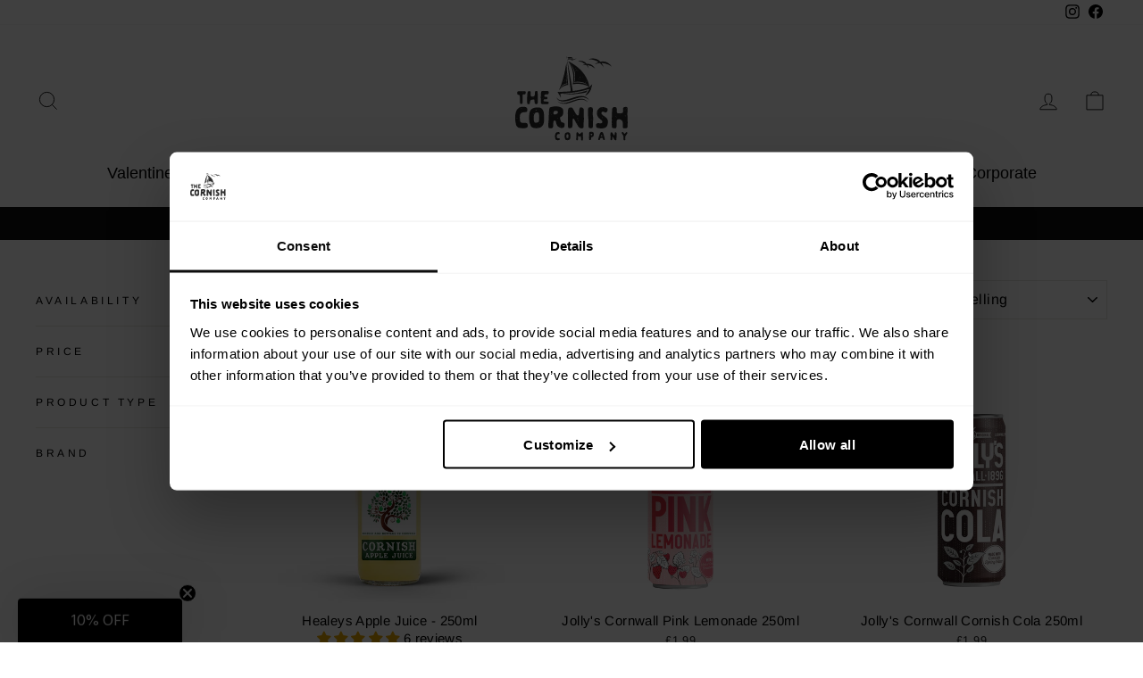

--- FILE ---
content_type: text/html; charset=utf-8
request_url: https://thecornishcompany.com/collections/soft-drinks
body_size: 147793
content:















<!doctype html>
<html class="no-js" lang="en" dir="ltr">
<head>
  

<script>
    window.dataLayer = window.dataLayer || [];
    var gtag = function() {
        dataLayer.push(arguments);
    };

    gtag('consent', 'default', {
        'ad_personalization': 'denied',
        'ad_storage': 'denied',
        'ad_user_data': 'denied',
        'analytics_storage': 'denied',
        'functionality_storage': 'granted',
        'personalization_storage': 'granted',
        'security_storage': 'granted',
        'wait_for_update': 500,
    });
</script>
<script type="text/javascript" src="//c.webtrends-optimize.com/acs/accounts/7d8e1650-6588-4aae-b3c4-065e194a7022/js/wt.js"></script>
  <script
  id="Cookiebot"
  src="https://consent.cookiebot.com/uc.js"
  data-cbid="d6472c0c-8468-48ca-8bd9-978cbf6087ed"
  type="text/javascript"
  defer
  ></script>

    <!-- Google Tag Manager -->
  <script>(function(w,d,s,l,i){w[l]=w[l]||[];w[l].push({'gtm.start':
    new Date().getTime(),event:'gtm.js'});var f=d.getElementsByTagName(s)[0],
    j=d.createElement(s),dl=l!='dataLayer'?'&l='+l:'';j.async=true;j.src=
    'https://www.googletagmanager.com/gtm.js?id='+i+dl;f.parentNode.insertBefore(j,f);
  })(window,document,'script','dataLayer','GTM-WHK59VBT');</script>
  <!-- End Google Tag Manager -->

  <script>

  (function() {
      class Ultimate_Shopify_DataLayer {
        constructor() {
          window.dataLayer = window.dataLayer || [];

          // use a prefix of events name
          this.eventPrefix = '';

          //Keep the value false to get non-formatted product ID
          this.formattedItemId = true;

          // data schema
          this.dataSchema = {
            ecommerce: {
                show: true
            },
            dynamicRemarketing: {
                show: false,
                business_vertical: 'retail'
            }
          }

          // add to wishlist selectors
          this.addToWishListSelectors = {
            'addWishListIcon': '',
            'gridItemSelector': '',
            'productLinkSelector': 'a[href*="/products/"]'
          }

          // quick view selectors
          this.quickViewSelector = {
            'quickViewElement': '',
            'gridItemSelector': '',
            'productLinkSelector': 'a[href*="/products/"]'
          }

          // mini cart button selector
          this.miniCartButton = [
            'a[href="/cart"]',
          ];
          this.miniCartAppersOn = 'click';


          // begin checkout buttons/links selectors
          this.beginCheckoutButtons = [
            'input[name="checkout"]',
            'button[name="checkout"]',
            'a[href="/checkout"]',
            '.additional-checkout-buttons',
          ];

          // direct checkout button selector
          this.shopifyDirectCheckoutButton = [
            '.shopify-payment-button'
          ]

          //Keep the value true if Add to Cart redirects to the cart page
          this.isAddToCartRedirect = false;

          // keep the value false if cart items increment/decrement/remove refresh page
          this.isAjaxCartIncrementDecrement = true;


          // Caution: Do not modify anything below this line, as it may result in it not functioning correctly.
          this.cart = {"note":null,"attributes":{},"original_total_price":0,"total_price":0,"total_discount":0,"total_weight":0.0,"item_count":0,"items":[],"requires_shipping":false,"currency":"GBP","items_subtotal_price":0,"cart_level_discount_applications":[],"checkout_charge_amount":0}
          this.countryCode = "GB";
          this.collectData();
          this.storeURL = "https://thecornishcompany.com";
          localStorage.setItem('shopCountryCode', this.countryCode);
        }

        updateCart() {
          fetch("/cart.js")
          .then((response) => response.json())
          .then((data) => {
            this.cart = data;
          });
        }

       debounce(delay) {
          let timeoutId;
          return function(func) {
            const context = this;
            const args = arguments;

            clearTimeout(timeoutId);

            timeoutId = setTimeout(function() {
              func.apply(context, args);
            }, delay);
          };
        }

        collectData() {
            this.customerData();
            this.ajaxRequestData();
            this.searchPageData();
            this.miniCartData();
            this.beginCheckoutData();

            

            

            
              this.collectionsPageData();
            

            this.addToWishListData();
            this.quickViewData();
            this.formData();
            this.phoneClickData();
            this.emailClickData();
        }

        //logged in customer data
        customerData() {
            const currentUser = {};
            

            if (currentUser.email) {
              currentUser.hash_email = "e3b0c44298fc1c149afbf4c8996fb92427ae41e4649b934ca495991b7852b855"
            }

            if (currentUser.phone) {
              currentUser.hash_phone = "e3b0c44298fc1c149afbf4c8996fb92427ae41e4649b934ca495991b7852b855"
            }

            window.dataLayer = window.dataLayer || [];
            dataLayer.push({
              user_data: currentUser
            });
        }

        // add_to_cart, remove_from_cart, search
        ajaxRequestData() {
          const self = this;

          // handle non-ajax add to cart
          if(this.isAddToCartRedirect) {
            document.addEventListener('submit', function(event) {
              const addToCartForm = event.target.closest('form[action="/cart/add"]');
              if(addToCartForm) {
                event.preventDefault();

                const formData = new FormData(addToCartForm);

                fetch(window.Shopify.routes.root + 'cart/add.js', {
                  method: 'POST',
                  body: formData
                })
                .then(response => {
                    window.location.href = "/cart";
                })
                .catch((error) => {
                  console.error('Error:', error);
                });
              }
            });
          }

          // fetch
          let originalFetch = window.fetch;
          let debounce = this.debounce(800);

          window.fetch = function () {
            return originalFetch.apply(this, arguments).then((response) => {
              if (response.ok) {
                let cloneResponse = response.clone();
                let requestURL = arguments[0];

                if(/.*\/search\/?.*\?.*q=.+/.test(requestURL) && !requestURL.includes('&requestFrom=uldt')) {
                  const queryString = requestURL.split('?')[1];
                  const urlParams = new URLSearchParams(queryString);
                  const search_term = urlParams.get("q");

                  debounce(function() {
                    fetch(`${self.storeURL}/search/suggest.json?q=${search_term}&resources[type]=product&requestFrom=uldt`)
                      .then(res => res.json())
                      .then(function(data) {
                            const products = data.resources.results.products;
                            if(products.length) {
                              const fetchRequests = products.map(product =>
                                fetch(`${self.storeURL}/${product.url.split('?')[0]}.js`)
                                  .then(response => response.json())
                                  .catch(error => console.error('Error fetching:', error))
                              );

                              Promise.all(fetchRequests)
                                .then(products => {
                                    const items = products.map((product) => {
                                      return {
                                        product_id: product.id,
                                        product_title: product.title,
                                        variant_id: product.variants[0].id,
                                        variant_title: product.variants[0].title,
                                        vendor: product.vendor,
                                        total_discount: 0,
                                        final_price: product.price_min,
                                        product_type: product.type,
                                        quantity: 1
                                      }
                                    });

                                    self.ecommerceDataLayer('search', {search_term, items});
                                })
                            }else {
                              self.ecommerceDataLayer('search', {search_term, items: []});
                            }
                      });
                  });
                }
                else if (requestURL.includes("/cart/add")) {
                  cloneResponse.text().then((text) => {
                    let data = JSON.parse(text);

                    if(data.items && Array.isArray(data.items)) {
                      data.items.forEach(function(item) {
                         self.ecommerceDataLayer('add_to_cart', {items: [item]});
                      })
                    } else {
                      self.ecommerceDataLayer('add_to_cart', {items: [data]});
                    }
                    self.updateCart();
                  });
                }else if(requestURL.includes("/cart/change") || requestURL.includes("/cart/update")) {

                   cloneResponse.text().then((text) => {

                    let newCart = JSON.parse(text);
                    let newCartItems = newCart.items;
                    let oldCartItems = self.cart.items;

                    for(let i = 0; i < oldCartItems.length; i++) {
                      let item = oldCartItems[i];
                      let newItem = newCartItems.find(newItems => newItems.id === item.id);


                      if(newItem) {

                        if(newItem.quantity > item.quantity) {
                          // cart item increment
                          let quantity = (newItem.quantity - item.quantity);
                          let updatedItem = {...item, quantity}
                          self.ecommerceDataLayer('add_to_cart', {items: [updatedItem]});
                          self.updateCart();

                        }else if(newItem.quantity < item.quantity) {
                          // cart item decrement
                          let quantity = (item.quantity - newItem.quantity);
                          let updatedItem = {...item, quantity}
                          self.ecommerceDataLayer('remove_from_cart', {items: [updatedItem]});
                          self.updateCart();
                        }


                      }else {
                        self.ecommerceDataLayer('remove_from_cart', {items: [item]});
                        self.updateCart();
                      }
                    }

                  });
                }
              }
              return response;
            });
          }
          // end fetch


          //xhr
          var origXMLHttpRequest = XMLHttpRequest;
          XMLHttpRequest = function() {
            var requestURL;

            var xhr = new origXMLHttpRequest();
            var origOpen = xhr.open;
            var origSend = xhr.send;

            // Override the `open` function.
            xhr.open = function(method, url) {
                requestURL = url;
                return origOpen.apply(this, arguments);
            };


            xhr.send = function() {

                // Only proceed if the request URL matches what we're looking for.
                if (requestURL.includes("/cart/add") || requestURL.includes("/cart/change") || /.*\/search\/?.*\?.*q=.+/.test(requestURL)) {

                    xhr.addEventListener('load', function() {
                        if (xhr.readyState === 4) {
                            if (xhr.status >= 200 && xhr.status < 400) {

                              if(/.*\/search\/?.*\?.*q=.+/.test(requestURL) && !requestURL.includes('&requestFrom=uldt')) {
                                const queryString = requestURL.split('?')[1];
                                const urlParams = new URLSearchParams(queryString);
                                const search_term = urlParams.get("q");

                                debounce(function() {
                                    fetch(`${self.storeURL}/search/suggest.json?q=${search_term}&resources[type]=product&requestFrom=uldt`)
                                      .then(res => res.json())
                                      .then(function(data) {
                                            const products = data.resources.results.products;
                                            if(products.length) {
                                              const fetchRequests = products.map(product =>
                                                fetch(`${self.storeURL}/${product.url.split('?')[0]}.js`)
                                                  .then(response => response.json())
                                                  .catch(error => console.error('Error fetching:', error))
                                              );

                                              Promise.all(fetchRequests)
                                                .then(products => {
                                                    const items = products.map((product) => {
                                                      return {
                                                        product_id: product.id,
                                                        product_title: product.title,
                                                        variant_id: product.variants[0].id,
                                                        variant_title: product.variants[0].title,
                                                        vendor: product.vendor,
                                                        total_discount: 0,
                                                        final_price: product.price_min,
                                                        product_type: product.type,
                                                        quantity: 1
                                                      }
                                                    });

                                                    self.ecommerceDataLayer('search', {search_term, items});
                                                })
                                            }else {
                                              self.ecommerceDataLayer('search', {search_term, items: []});
                                            }
                                      });
                                  });

                              }

                              else if(requestURL.includes("/cart/add")) {
                                  const data = JSON.parse(xhr.responseText);

                                  if(data.items && Array.isArray(data.items)) {
                                    data.items.forEach(function(item) {
                                        self.ecommerceDataLayer('add_to_cart', {items: [item]});
                                      })
                                  } else {
                                    self.ecommerceDataLayer('add_to_cart', {items: [data]});
                                  }
                                  self.updateCart();

                               }else if(requestURL.includes("/cart/change")) {

                                  const newCart = JSON.parse(xhr.responseText);
                                  const newCartItems = newCart.items;
                                  let oldCartItems = self.cart.items;

                                  for(let i = 0; i < oldCartItems.length; i++) {
                                    let item = oldCartItems[i];
                                    let newItem = newCartItems.find(newItems => newItems.id === item.id);


                                    if(newItem) {
                                      if(newItem.quantity > item.quantity) {
                                        // cart item increment
                                        let quantity = (newItem.quantity - item.quantity);
                                        let updatedItem = {...item, quantity}
                                        self.ecommerceDataLayer('add_to_cart', {items: [updatedItem]});
                                        self.updateCart();

                                      }else if(newItem.quantity < item.quantity) {
                                        // cart item decrement
                                        let quantity = (item.quantity - newItem.quantity);
                                        let updatedItem = {...item, quantity}
                                        self.ecommerceDataLayer('remove_from_cart', {items: [updatedItem]});
                                        self.updateCart();
                                      }


                                    }else {
                                      self.ecommerceDataLayer('remove_from_cart', {items: [item]});
                                      self.updateCart();
                                    }
                                  }
                               }
                            }
                        }
                    });
                }

                return origSend.apply(this, arguments);
            };

            return xhr;
          };
          //end xhr
        }

        // search event from search page
        searchPageData() {
          const self = this;
          let pageUrl = window.location.href;

          if(/.+\/search\?.*\&?q=.+/.test(pageUrl)) {
            const queryString = pageUrl.split('?')[1];
            const urlParams = new URLSearchParams(queryString);
            const search_term = urlParams.get("q");

            fetch(`https://thecornishcompany.com/search/suggest.json?q=${search_term}&resources[type]=product&requestFrom=uldt`)
            .then(res => res.json())
            .then(function(data) {
                  const products = data.resources.results.products;
                  if(products.length) {
                    const fetchRequests = products.map(product =>
                      fetch(`${self.storeURL}/${product.url.split('?')[0]}.js`)
                        .then(response => response.json())
                        .catch(error => console.error('Error fetching:', error))
                    );
                    Promise.all(fetchRequests)
                    .then(products => {
                        const items = products.map((product) => {
                            return {
                            product_id: product.id,
                            product_title: product.title,
                            variant_id: product.variants[0].id,
                            variant_title: product.variants[0].title,
                            vendor: product.vendor,
                            total_discount: 0,
                            final_price: product.price_min,
                            product_type: product.type,
                            quantity: 1
                            }
                        });

                        self.ecommerceDataLayer('search', {search_term, items});
                    });
                  }else {
                    self.ecommerceDataLayer('search', {search_term, items: []});
                  }
            });
          }
        }

        // view_cart
        miniCartData() {
          if(this.miniCartButton.length) {
            let self = this;
            if(this.miniCartAppersOn === 'hover') {
              this.miniCartAppersOn = 'mouseenter';
            }
            this.miniCartButton.forEach((selector) => {
              let miniCartButtons = document.querySelectorAll(selector);
              miniCartButtons.forEach((miniCartButton) => {
                  miniCartButton.addEventListener(self.miniCartAppersOn, () => {
                    self.ecommerceDataLayer('view_cart', self.cart);
                  });
              })
            });
          }
        }

        // begin_checkout
        beginCheckoutData() {
          let self = this;
          document.addEventListener('pointerdown', (event) => {
            let targetElement = event.target.closest(self.beginCheckoutButtons.join(', '));
            if(targetElement) {
              self.ecommerceDataLayer('begin_checkout', self.cart);
            }
          });
        }

        // view_cart, add_to_cart, remove_from_cart
        viewCartPageData() {

          this.ecommerceDataLayer('view_cart', this.cart);

          //if cart quantity chagne reload page
          if(!this.isAjaxCartIncrementDecrement) {
            const self = this;
            document.addEventListener('pointerdown', (event) => {
              const target = event.target.closest('a[href*="/cart/change?"]');
              if(target) {
                const linkUrl = target.getAttribute('href');
                const queryString = linkUrl.split("?")[1];
                const urlParams = new URLSearchParams(queryString);
                const newQuantity = urlParams.get("quantity");
                const line = urlParams.get("line");
                const cart_id = urlParams.get("id");


                if(newQuantity && (line || cart_id)) {
                  let item = line ? {...self.cart.items[line - 1]} : self.cart.items.find(item => item.key === cart_id);

                  let event = 'add_to_cart';
                  if(newQuantity < item.quantity) {
                    event = 'remove_from_cart';
                  }

                  let quantity = Math.abs(newQuantity - item.quantity);
                  item['quantity'] = quantity;

                  self.ecommerceDataLayer(event, {items: [item]});
                }
              }
            });
          }
        }

        productSinglePage() {
        
        }

        collectionsPageData() {
          var ecommerce = {
            'items': [
              
                {
                    'product_id': 5965023379623,
                    'variant_id': 37079785865383,
                    'vendor': "Polgoon",
                    'total_discount': 0,
                    'variant_title': "Default Title",
                    'product_title': "Healeys Apple Juice - 250ml",
                    'final_price': Number(299),
                    'product_type': "Soft Drinks",
                    'item_list_id': 262524141735,
                    'item_list_name': "Soft Drinks",
                    'quantity': 1
                },
              
                {
                    'product_id': 15600970498421,
                    'variant_id': 56242888180085,
                    'vendor': "Jolly's Cornwall",
                    'total_discount': 0,
                    'variant_title': "Default Title",
                    'product_title': "Jolly's Cornwall Pink Lemonade 250ml",
                    'final_price': Number(199),
                    'product_type': "Soft Drinks",
                    'item_list_id': 262524141735,
                    'item_list_name': "Soft Drinks",
                    'quantity': 1
                },
              
                {
                    'product_id': 15600911188341,
                    'variant_id': 56242620301685,
                    'vendor': "Jolly's Cornwall",
                    'total_discount': 0,
                    'variant_title': "Default Title",
                    'product_title': "Jolly's Cornwall Cornish Cola 250ml",
                    'final_price': Number(199),
                    'product_type': "Soft Drinks",
                    'item_list_id': 262524141735,
                    'item_list_name': "Soft Drinks",
                    'quantity': 1
                },
              
                {
                    'product_id': 15600915874165,
                    'variant_id': 56242766774645,
                    'vendor': "Jolly's Cornwall",
                    'total_discount': 0,
                    'variant_title': "Default Title",
                    'product_title': "Jolly's Cornwall Sparkling Elderflower 250ml",
                    'final_price': Number(199),
                    'product_type': "Soft Drinks",
                    'item_list_id': 262524141735,
                    'item_list_name': "Soft Drinks",
                    'quantity': 1
                },
              
                {
                    'product_id': 15600866328949,
                    'variant_id': 56242543296885,
                    'vendor': "Jolly's Cornwall",
                    'total_discount': 0,
                    'variant_title': "Default Title",
                    'product_title': "Jolly's Cornwall Ginger Beer 250ml",
                    'final_price': Number(199),
                    'product_type': "Soft Drinks",
                    'item_list_id': 262524141735,
                    'item_list_name': "Soft Drinks",
                    'quantity': 1
                },
              
              ]
          };

          ecommerce['item_list_id'] = 262524141735
          ecommerce['item_list_name'] = "Soft Drinks"

          this.ecommerceDataLayer('view_item_list', ecommerce);
        }


        // add to wishlist
        addToWishListData() {
          if(this.addToWishListSelectors && this.addToWishListSelectors.addWishListIcon) {
            const self = this;
            document.addEventListener('pointerdown', (event) => {
              let target = event.target;

              if(target.closest(self.addToWishListSelectors.addWishListIcon)) {
                let pageULR = window.location.href.replace(/\?.+/, '');
                let requestURL = undefined;

                if(/\/products\/[^/]+$/.test(pageULR)) {
                  requestURL = pageULR;
                } else if(self.addToWishListSelectors.gridItemSelector && self.addToWishListSelectors.productLinkSelector) {
                  let itemElement = target.closest(self.addToWishListSelectors.gridItemSelector);
                  if(itemElement) {
                    let linkElement = itemElement.querySelector(self.addToWishListSelectors.productLinkSelector);
                    if(linkElement) {
                      let link = linkElement.getAttribute('href').replace(/\?.+/g, '');
                      if(link && /\/products\/[^/]+$/.test(link)) {
                        requestURL = link;
                      }
                    }
                  }
                }

                if(requestURL) {
                  fetch(requestURL + '.json')
                    .then(res => res.json())
                    .then(result => {
                      let data = result.product;
                      if(data) {
                        let dataLayerData = {
                          product_id: data.id,
                            variant_id: data.variants[0].id,
                            product_title: data.title,
                          quantity: 1,
                          final_price: parseFloat(data.variants[0].price) * 100,
                          total_discount: 0,
                          product_type: data.product_type,
                          vendor: data.vendor,
                          variant_title: (data.variants[0].title !== 'Default Title') ? data.variants[0].title : undefined,
                          sku: data.variants[0].sku,
                        }

                        self.ecommerceDataLayer('add_to_wishlist', {items: [dataLayerData]});
                      }
                    });
                }
              }
            });
          }
        }

        quickViewData() {
          if(this.quickViewSelector.quickViewElement && this.quickViewSelector.gridItemSelector && this.quickViewSelector.productLinkSelector) {
            const self = this;
            document.addEventListener('pointerdown', (event) => {
              let target = event.target;
              if(target.closest(self.quickViewSelector.quickViewElement)) {
                let requestURL = undefined;
                let itemElement = target.closest(this.quickViewSelector.gridItemSelector );

                if(itemElement) {
                  let linkElement = itemElement.querySelector(self.quickViewSelector.productLinkSelector);
                  if(linkElement) {
                    let link = linkElement.getAttribute('href').replace(/\?.+/g, '');
                    if(link && /\/products\/[^/]+$/.test(link)) {
                      requestURL = link;
                    }
                  }
                }

                if(requestURL) {
                    fetch(requestURL + '.json')
                      .then(res => res.json())
                      .then(result => {
                        let data = result.product;
                        if(data) {
                          let dataLayerData = {
                            product_id: data.id,
                            variant_id: data.variants[0].id,
                            product_title: data.title,
                            quantity: 1,
                            final_price: parseFloat(data.variants[0].price) * 100,
                            total_discount: 0,
                            product_type: data.product_type,
                            vendor: data.vendor,
                            variant_title: (data.variants[0].title !== 'Default Title') ? data.variants[0].title : undefined,
                            sku: data.variants[0].sku,
                          }

                          self.ecommerceDataLayer('view_item', {items: [dataLayerData]});
                          self.quickViewVariants = data.variants;
                          self.quickViewedItem = dataLayerData;
                        }
                      });
                  }
              }
            });

            
              if(this.shopifyDirectCheckoutButton.length) {
                let self = this;
                document.addEventListener('pointerdown', (event) => {
                  let target = event.target;
                  let checkoutButton = event.target.closest(this.shopifyDirectCheckoutButton.join(', '));

                  if(self.quickViewVariants && self.quickViewedItem && self.quickViewVariants.length && checkoutButton) {

                    let checkoutForm = checkoutButton.closest('form[action*="/cart/add"]');
                    if(checkoutForm) {
                        let quantity = 1;
                        let varientInput = checkoutForm.querySelector('input[name="id"]');
                        let quantitySelector = checkoutForm.getAttribute('id');

                        if(quantitySelector) {
                          let quentityInput = document.querySelector('input[name="quantity"][form="'+quantitySelector+'"]');
                          if(quentityInput) {
                              quantity = +quentityInput.value;
                          }
                        }

                        if(varientInput) {
                            let variant_id = parseInt(varientInput.value);

                            if(variant_id) {
                                const variant = self.quickViewVariants.find(item => item.id === +variant_id);
                                if(variant && self.quickViewedItem) {
                                    self.quickViewedItem['variant_id'] = variant_id;
                                    self.quickViewedItem['variant_title'] = variant.title;
                                    self.quickViewedItem['final_price'] = parseFloat(variant.price) * 100;
                                    self.quickViewedItem['quantity'] = quantity;

                                    self.ecommerceDataLayer('add_to_cart', {items: [self.quickViewedItem]});
                                    self.ecommerceDataLayer('begin_checkout', {items: [self.quickViewedItem]});
                                }
                            }
                        }
                    }

                  }
                });
            }
            
          }
        }

        // all ecommerce events
        ecommerceDataLayer(event, data) {
          const self = this;
          dataLayer.push({ 'ecommerce': null });
          const dataLayerData = {
            "event": this.eventPrefix + event,
            'ecommerce': {
               'currency': this.cart.currency,
               'items': data.items.map((item, index) => {
                 const dataLayerItem = {
                    'index': index,
                    'item_id': this.formattedItemId  ? `shopify_${this.countryCode}_${item.product_id}_${item.variant_id}` : item.product_id.toString(),
                    'product_id': item.product_id.toString(),
                    'variant_id': item.variant_id.toString(),
                    'item_name': item.product_title,
                    'quantity': item.quantity,
                    'price': +((item.final_price / 100).toFixed(2)),
                    'discount': item.total_discount ? +((item.total_discount / 100).toFixed(2)) : 0
                }

                if(item.product_type) {
                  dataLayerItem['item_category'] = item.product_type;
                }

                if(item.vendor) {
                  dataLayerItem['item_brand'] = item.vendor;
                }

                if(item.variant_title && item.variant_title !== 'Default Title') {
                  dataLayerItem['item_variant'] = item.variant_title;
                }

                if(item.sku) {
                  dataLayerItem['sku'] = item.sku;
                }

                if(item.item_list_name) {
                  dataLayerItem['item_list_name'] = item.item_list_name;
                }

                if(item.item_list_id) {
                  dataLayerItem['item_list_id'] = item.item_list_id.toString()
                }

                return dataLayerItem;
              })
            }
          }

          if(data.total_price !== undefined) {
            dataLayerData['ecommerce']['value'] =  +((data.total_price / 100).toFixed(2));
          } else {
            dataLayerData['ecommerce']['value'] = +(dataLayerData['ecommerce']['items'].reduce((total, item) => total + (item.price * item.quantity), 0)).toFixed(2);
          }

          if(data.item_list_id) {
            dataLayerData['ecommerce']['item_list_id'] = data.item_list_id;
          }

          if(data.item_list_name) {
            dataLayerData['ecommerce']['item_list_name'] = data.item_list_name;
          }

          if(data.search_term) {
            dataLayerData['search_term'] = data.search_term;
          }

          if(self.dataSchema.dynamicRemarketing && self.dataSchema.dynamicRemarketing.show) {
            dataLayer.push({ 'dynamicRemarketing': null });
            dataLayerData['dynamicRemarketing'] = {
                value: dataLayerData.ecommerce.value,
                items: dataLayerData.ecommerce.items.map(item => ({id: item.item_id, google_business_vertical: self.dataSchema.dynamicRemarketing.business_vertical}))
            }
          }

          if(!self.dataSchema.ecommerce ||  !self.dataSchema.ecommerce.show) {
            delete dataLayerData['ecommerce'];
          }

          dataLayer.push(dataLayerData);
        }


        // contact form submit & newsletters signup
        formData() {
          const self = this;
          document.addEventListener('submit', function(event) {

            let targetForm = event.target.closest('form[action^="/contact"]');


            if(targetForm) {
              const formData = {
                form_location: window.location.href,
                form_id: targetForm.getAttribute('id'),
                form_classes: targetForm.getAttribute('class')
              };

              let formType = targetForm.querySelector('input[name="form_type"]');
              let inputs = targetForm.querySelectorAll("input:not([type=hidden]):not([type=submit]), textarea, select");

              inputs.forEach(function(input) {
                var inputName = input.name;
                var inputValue = input.value;

                if (inputName && inputValue) {
                  var matches = inputName.match(/\[(.*?)\]/);
                  if (matches && matches.length > 1) {
                     var fieldName = matches[1];
                     formData[fieldName] = input.value;
                  }
                }
              });

              if(formType && formType.value === 'customer') {
                dataLayer.push({ event: self.eventPrefix + 'newsletter_signup', ...formData});
              } else if(formType && formType.value === 'contact') {
                dataLayer.push({ event: self.eventPrefix + 'contact_form_submit', ...formData});
              }
            }
          });

        }

        // phone_number_click event
        phoneClickData() {
          const self = this;
          document.addEventListener('click', function(event) {
            let target = event.target.closest('a[href^="tel:"]');
            if(target) {
              let phone_number = target.getAttribute('href').replace('tel:', '');
              dataLayer.push({
                event: self.eventPrefix + 'phone_number_click',
                page_location: window.location.href,
                link_classes: target.getAttribute('class'),
                link_id: target.getAttribute('id'),
                phone_number
              })
            }
          });
        }

        // email_click event
        emailClickData() {
          const self = this;
          document.addEventListener('click', function(event) {
            let target = event.target.closest('a[href^="mailto:"]');
            if(target) {
              let email_address = target.getAttribute('href').replace('mailto:', '');
              dataLayer.push({
                event: self.eventPrefix + 'email_click',
                page_location: window.location.href,
                link_classes: target.getAttribute('class'),
                link_id: target.getAttribute('id'),
                email_address
              })
            }
          });
        }
      }
      // end Ultimate_Shopify_DataLayer

      document.addEventListener('DOMContentLoaded', function() {
        try{
          new Ultimate_Shopify_DataLayer();
        }catch(error) {
          console.log(error);
        }
      });

  })();
</script>


  <meta charset="utf-8">
  <meta http-equiv="X-UA-Compatible" content="IE=edge,chrome=1">
  <meta name="viewport" content="width=device-width,initial-scale=1">
  <meta name="theme-color" content="#111111">
  <link rel="canonical" href="https://thecornishcompany.com/collections/soft-drinks">
  <link rel="preconnect" href="https://cdn.shopify.com" crossorigin>
  <link rel="preconnect" href="https://fonts.shopifycdn.com" crossorigin>
  <link rel="dns-prefetch" href="https://productreviews.shopifycdn.com">
  <link rel="dns-prefetch" href="https://ajax.googleapis.com">
  <link rel="dns-prefetch" href="https://maps.googleapis.com">  
  <link rel="dns-prefetch" href="https://maps.gstatic.com">
<link href="https://fonts.googleapis.com/css2?family=Open+Sans:wght@300;400;500&display=swap" rel="stylesheet"><link rel="shortcut icon" href="//thecornishcompany.com/cdn/shop/files/Cornish_Updated_Favicon_32x32.png?v=1732719442" type="image/png" /><title>Soft Drinks
&ndash; The Cornish Company
</title>

<meta property="og:site_name" content="The Cornish Company">
  <meta property="og:url" content="https://thecornishcompany.com/collections/soft-drinks">
  <meta property="og:title" content="Soft Drinks">
  <meta property="og:type" content="website">
  <meta property="og:description" content="Enjoy the taste of Cornwall from anywhere in the U.K. From fresh cream teas to pasties. Join the fastest growing movement of folk who simply love Cornwall today!"><meta property="og:image" content="http://thecornishcompany.com/cdn/shop/files/Social_Media_Share_Image_e211e86a-6fee-466e-a010-b17bb0ea8b4f.png?v=1632324338">
    <meta property="og:image:secure_url" content="https://thecornishcompany.com/cdn/shop/files/Social_Media_Share_Image_e211e86a-6fee-466e-a010-b17bb0ea8b4f.png?v=1632324338">
    <meta property="og:image:width" content="1200">
    <meta property="og:image:height" content="628"><meta name="twitter:site" content="@">
  <meta name="twitter:card" content="summary_large_image">
  <meta name="twitter:title" content="Soft Drinks">
  <meta name="twitter:description" content="Enjoy the taste of Cornwall from anywhere in the U.K. From fresh cream teas to pasties. Join the fastest growing movement of folk who simply love Cornwall today!">
<style data-shopify>
  @font-face {
  font-family: Arimo;
  font-weight: 400;
  font-style: normal;
  font-display: swap;
  src: url("//thecornishcompany.com/cdn/fonts/arimo/arimo_n4.a7efb558ca22d2002248bbe6f302a98edee38e35.woff2") format("woff2"),
       url("//thecornishcompany.com/cdn/fonts/arimo/arimo_n4.0da809f7d1d5ede2a73be7094ac00741efdb6387.woff") format("woff");
}


  @font-face {
  font-family: Arimo;
  font-weight: 600;
  font-style: normal;
  font-display: swap;
  src: url("//thecornishcompany.com/cdn/fonts/arimo/arimo_n6.9c18b0befd86597f319b7d7f925727d04c262b32.woff2") format("woff2"),
       url("//thecornishcompany.com/cdn/fonts/arimo/arimo_n6.422bf6679b81a8bfb1b25d19299a53688390c2b9.woff") format("woff");
}

  @font-face {
  font-family: Arimo;
  font-weight: 400;
  font-style: italic;
  font-display: swap;
  src: url("//thecornishcompany.com/cdn/fonts/arimo/arimo_i4.438ddb21a1b98c7230698d70dc1a21df235701b2.woff2") format("woff2"),
       url("//thecornishcompany.com/cdn/fonts/arimo/arimo_i4.0e1908a0dc1ec32fabb5a03a0c9ee2083f82e3d7.woff") format("woff");
}

  @font-face {
  font-family: Arimo;
  font-weight: 600;
  font-style: italic;
  font-display: swap;
  src: url("//thecornishcompany.com/cdn/fonts/arimo/arimo_i6.f0bf3dae51f72fa5b2cefdfe865a6fbb7701a14c.woff2") format("woff2"),
       url("//thecornishcompany.com/cdn/fonts/arimo/arimo_i6.3489f579170784cd222ed21c14f1e8f1a3c0d044.woff") format("woff");
}

</style><link href="//thecornishcompany.com/cdn/shop/t/64/assets/theme.css?v=7264792013624103111767795219" rel="stylesheet" type="text/css" media="all" />
   <link href="//thecornishcompany.com/cdn/shop/t/64/assets/custom.css?v=57494260521876447241767795184" rel="stylesheet" type="text/css" media="all" />
<style data-shopify>:root {
    --typeHeaderPrimary: "system_ui";
    --typeHeaderFallback: -apple-system, 'Segoe UI', Roboto, 'Helvetica Neue', 'Noto Sans', 'Liberation Sans', Arial, sans-serif, 'Apple Color Emoji', 'Segoe UI Emoji', 'Segoe UI Symbol', 'Noto Color Emoji';
    --typeHeaderSize: 39px;
    --typeHeaderWeight: 400;
    --typeHeaderLineHeight: 1.1;
    --typeHeaderSpacing: 0.0em;

    --typeBasePrimary:Arimo;
    --typeBaseFallback:sans-serif;
    --typeBaseSize: 15px;
    --typeBaseWeight: 400;
    --typeBaseSpacing: 0.025em;
    --typeBaseLineHeight: 1.4;

    --typeCollectionTitle: 21px;

    --iconWeight: 2px;
    --iconLinecaps: miter;

    
      --buttonRadius: 0px;
    

    --colorGridOverlayOpacity: 0.14;
  }

  .placeholder-content {
    background-image: linear-gradient(100deg, #ffffff 40%, #f7f7f7 63%, #ffffff 79%);
  }</style><script>
    document.documentElement.className = document.documentElement.className.replace('no-js', 'js');

    window.theme = window.theme || {};
    theme.routes = {
      home: "/",
      cart: "/cart.js",
      cartPage: "/cart",
      cartAdd: "/cart/add.js",
      cartChange: "/cart/change.js",
      search: "/search",
      predictive_url: "/search/suggest"
    };
    theme.strings = {
      soldOut: "Sold Out",
      unavailable: "Unavailable",
      inStockLabel: "In stock, ready to ship",
      oneStockLabel: "Low stock - [count] item left",
      otherStockLabel: "Low stock - [count] items left",
      willNotShipUntil: "Ready to ship [date]",
      willBeInStockAfter: "Back in stock [date]",
      waitingForStock: "Backordered, shipping soon",
      savePrice: "Save [saved_amount]",
      cartEmpty: "Your cart is currently empty.",
      cartTermsConfirmation: "You must agree with the terms and conditions of sales to check out",
      searchCollections: "Collections",
      searchPages: "Pages",
      searchArticles: "Articles",
      productFrom: "from ",
      maxQuantity: "You can only have [quantity] of [title] in your cart."
    };
    theme.settings = {
      cartType: "drawer",
      isCustomerTemplate: false,
      moneyFormat: "£{{amount}}",
      saveType: "dollar",
      productImageSize: "natural",
      productImageCover: false,
      predictiveSearch: true,
      predictiveSearchType: null,
      predictiveSearchVendor: false,
      predictiveSearchPrice: false,
      quickView: true,
      themeName: 'Impulse',
      themeVersion: "7.3.1"
    };
  </script>

  <!-- <style>
    main#checkout-main ._1fragemam ._1ip0g651._1fragem1i._1fragemam._1fragem23._1fragem2k {
    display: none!important;
}
  </style> -->
<script>window.nfecShopVersion = '1768625959';window.nfecJsVersion = '449674';window.nfecCVersion = 70057</script><script>window.nfecCLF=1;</script>
  <script>window.nfecShopVersion = '1768625959';window.nfecJsVersion = '449674';window.nfecCVersion = 70057</script><script>window.nfecCLF=1;</script>
  <script>window.performance && window.performance.mark && window.performance.mark('shopify.content_for_header.start');</script><meta name="google-site-verification" content="XBv0rncvzGrxCmTPRODv3HWZoiMdJeErw7RPaQTO0aY">
<meta id="shopify-digital-wallet" name="shopify-digital-wallet" content="/44489212071/digital_wallets/dialog">
<meta name="shopify-checkout-api-token" content="0d8577cc08e666d4fdfdb92335ab2fbc">
<meta id="in-context-paypal-metadata" data-shop-id="44489212071" data-venmo-supported="false" data-environment="production" data-locale="en_US" data-paypal-v4="true" data-currency="GBP">
<link rel="alternate" type="application/atom+xml" title="Feed" href="/collections/soft-drinks.atom" />
<link rel="alternate" type="application/json+oembed" href="https://thecornishcompany.com/collections/soft-drinks.oembed">
<script async="async" src="/checkouts/internal/preloads.js?locale=en-GB"></script>
<script id="apple-pay-shop-capabilities" type="application/json">{"shopId":44489212071,"countryCode":"GB","currencyCode":"GBP","merchantCapabilities":["supports3DS"],"merchantId":"gid:\/\/shopify\/Shop\/44489212071","merchantName":"The Cornish Company","requiredBillingContactFields":["postalAddress","email","phone"],"requiredShippingContactFields":["postalAddress","email","phone"],"shippingType":"shipping","supportedNetworks":["visa","maestro","masterCard","amex","discover","elo"],"total":{"type":"pending","label":"The Cornish Company","amount":"1.00"},"shopifyPaymentsEnabled":true,"supportsSubscriptions":true}</script>
<script id="shopify-features" type="application/json">{"accessToken":"0d8577cc08e666d4fdfdb92335ab2fbc","betas":["rich-media-storefront-analytics"],"domain":"thecornishcompany.com","predictiveSearch":true,"shopId":44489212071,"locale":"en"}</script>
<script>var Shopify = Shopify || {};
Shopify.shop = "the-cornwall-company.myshopify.com";
Shopify.locale = "en";
Shopify.currency = {"active":"GBP","rate":"1.0"};
Shopify.country = "GB";
Shopify.theme = {"name":"the-cornish-company-theme\/main","id":185291997557,"schema_name":"Impulse","schema_version":"8.1.0","theme_store_id":null,"role":"main"};
Shopify.theme.handle = "null";
Shopify.theme.style = {"id":null,"handle":null};
Shopify.cdnHost = "thecornishcompany.com/cdn";
Shopify.routes = Shopify.routes || {};
Shopify.routes.root = "/";</script>
<script type="module">!function(o){(o.Shopify=o.Shopify||{}).modules=!0}(window);</script>
<script>!function(o){function n(){var o=[];function n(){o.push(Array.prototype.slice.apply(arguments))}return n.q=o,n}var t=o.Shopify=o.Shopify||{};t.loadFeatures=n(),t.autoloadFeatures=n()}(window);</script>
<script id="shop-js-analytics" type="application/json">{"pageType":"collection"}</script>
<script defer="defer" async type="module" src="//thecornishcompany.com/cdn/shopifycloud/shop-js/modules/v2/client.init-shop-cart-sync_C5BV16lS.en.esm.js"></script>
<script defer="defer" async type="module" src="//thecornishcompany.com/cdn/shopifycloud/shop-js/modules/v2/chunk.common_CygWptCX.esm.js"></script>
<script type="module">
  await import("//thecornishcompany.com/cdn/shopifycloud/shop-js/modules/v2/client.init-shop-cart-sync_C5BV16lS.en.esm.js");
await import("//thecornishcompany.com/cdn/shopifycloud/shop-js/modules/v2/chunk.common_CygWptCX.esm.js");

  window.Shopify.SignInWithShop?.initShopCartSync?.({"fedCMEnabled":true,"windoidEnabled":true});

</script>
<script>(function() {
  var isLoaded = false;
  function asyncLoad() {
    if (isLoaded) return;
    isLoaded = true;
    var urls = ["https:\/\/mm-media.getmason.io\/loaderfc67e2d88986a5221f918b4a6a37ad53.js?shop=the-cornwall-company.myshopify.com","https:\/\/ecommplugins-scripts.trustpilot.com\/v2.1\/js\/header.min.js?settings=eyJrZXkiOiJhMFBnMTdQME1HRENXZEVTIiwicyI6Im5vbmUifQ==\u0026shop=the-cornwall-company.myshopify.com","https:\/\/ecommplugins-trustboxsettings.trustpilot.com\/the-cornwall-company.myshopify.com.js?settings=1639495245208\u0026shop=the-cornwall-company.myshopify.com","https:\/\/av-northern-apps.com\/js\/agecheckerplus_mG35tH2eGxRu7PQW.js?shop=the-cornwall-company.myshopify.com","https:\/\/d5zu2f4xvqanl.cloudfront.net\/42\/fe\/loader_2.js?shop=the-cornwall-company.myshopify.com","https:\/\/config.gorgias.chat\/bundle-loader\/01GYCCQC3H4S1J7303EDFKTSZT?source=shopify1click\u0026shop=the-cornwall-company.myshopify.com","https:\/\/ds0wlyksfn0sb.cloudfront.net\/elevateab.app.txt?shop=the-cornwall-company.myshopify.com","https:\/\/ds0wlyksfn0sb.cloudfront.net\/elevateab.app.txt?shop=the-cornwall-company.myshopify.com","https:\/\/cdn.hextom.com\/js\/eventpromotionbar.js?shop=the-cornwall-company.myshopify.com","https:\/\/cdn.hextom.com\/js\/quickannouncementbar.js?shop=the-cornwall-company.myshopify.com","https:\/\/na.shgcdn3.com\/pixel-collector.js?shop=the-cornwall-company.myshopify.com","https:\/\/api-eu1.hubapi.com\/scriptloader\/v1\/146957187.js?shop=the-cornwall-company.myshopify.com","https:\/\/cdn.giftship.app\/build\/storefront\/giftship.js?shop=the-cornwall-company.myshopify.com","https:\/\/cdn.9gtb.com\/loader.js?g_cvt_id=81d7a26a-9387-4a9d-82cd-ebe6dc80c882\u0026shop=the-cornwall-company.myshopify.com"];
    for (var i = 0; i < urls.length; i++) {
      var s = document.createElement('script');
      s.type = 'text/javascript';
      s.async = true;
      s.src = urls[i];
      var x = document.getElementsByTagName('script')[0];
      x.parentNode.insertBefore(s, x);
    }
  };
  if(window.attachEvent) {
    window.attachEvent('onload', asyncLoad);
  } else {
    window.addEventListener('load', asyncLoad, false);
  }
})();</script>
<script id="__st">var __st={"a":44489212071,"offset":0,"reqid":"cb63ebea-a08e-419d-b5f5-0db1024dfd03-1768692892","pageurl":"thecornishcompany.com\/collections\/soft-drinks","u":"69f1b8a01ff6","p":"collection","rtyp":"collection","rid":262524141735};</script>
<script>window.ShopifyPaypalV4VisibilityTracking = true;</script>
<script id="captcha-bootstrap">!function(){'use strict';const t='contact',e='account',n='new_comment',o=[[t,t],['blogs',n],['comments',n],[t,'customer']],c=[[e,'customer_login'],[e,'guest_login'],[e,'recover_customer_password'],[e,'create_customer']],r=t=>t.map((([t,e])=>`form[action*='/${t}']:not([data-nocaptcha='true']) input[name='form_type'][value='${e}']`)).join(','),a=t=>()=>t?[...document.querySelectorAll(t)].map((t=>t.form)):[];function s(){const t=[...o],e=r(t);return a(e)}const i='password',u='form_key',d=['recaptcha-v3-token','g-recaptcha-response','h-captcha-response',i],f=()=>{try{return window.sessionStorage}catch{return}},m='__shopify_v',_=t=>t.elements[u];function p(t,e,n=!1){try{const o=window.sessionStorage,c=JSON.parse(o.getItem(e)),{data:r}=function(t){const{data:e,action:n}=t;return t[m]||n?{data:e,action:n}:{data:t,action:n}}(c);for(const[e,n]of Object.entries(r))t.elements[e]&&(t.elements[e].value=n);n&&o.removeItem(e)}catch(o){console.error('form repopulation failed',{error:o})}}const l='form_type',E='cptcha';function T(t){t.dataset[E]=!0}const w=window,h=w.document,L='Shopify',v='ce_forms',y='captcha';let A=!1;((t,e)=>{const n=(g='f06e6c50-85a8-45c8-87d0-21a2b65856fe',I='https://cdn.shopify.com/shopifycloud/storefront-forms-hcaptcha/ce_storefront_forms_captcha_hcaptcha.v1.5.2.iife.js',D={infoText:'Protected by hCaptcha',privacyText:'Privacy',termsText:'Terms'},(t,e,n)=>{const o=w[L][v],c=o.bindForm;if(c)return c(t,g,e,D).then(n);var r;o.q.push([[t,g,e,D],n]),r=I,A||(h.body.append(Object.assign(h.createElement('script'),{id:'captcha-provider',async:!0,src:r})),A=!0)});var g,I,D;w[L]=w[L]||{},w[L][v]=w[L][v]||{},w[L][v].q=[],w[L][y]=w[L][y]||{},w[L][y].protect=function(t,e){n(t,void 0,e),T(t)},Object.freeze(w[L][y]),function(t,e,n,w,h,L){const[v,y,A,g]=function(t,e,n){const i=e?o:[],u=t?c:[],d=[...i,...u],f=r(d),m=r(i),_=r(d.filter((([t,e])=>n.includes(e))));return[a(f),a(m),a(_),s()]}(w,h,L),I=t=>{const e=t.target;return e instanceof HTMLFormElement?e:e&&e.form},D=t=>v().includes(t);t.addEventListener('submit',(t=>{const e=I(t);if(!e)return;const n=D(e)&&!e.dataset.hcaptchaBound&&!e.dataset.recaptchaBound,o=_(e),c=g().includes(e)&&(!o||!o.value);(n||c)&&t.preventDefault(),c&&!n&&(function(t){try{if(!f())return;!function(t){const e=f();if(!e)return;const n=_(t);if(!n)return;const o=n.value;o&&e.removeItem(o)}(t);const e=Array.from(Array(32),(()=>Math.random().toString(36)[2])).join('');!function(t,e){_(t)||t.append(Object.assign(document.createElement('input'),{type:'hidden',name:u})),t.elements[u].value=e}(t,e),function(t,e){const n=f();if(!n)return;const o=[...t.querySelectorAll(`input[type='${i}']`)].map((({name:t})=>t)),c=[...d,...o],r={};for(const[a,s]of new FormData(t).entries())c.includes(a)||(r[a]=s);n.setItem(e,JSON.stringify({[m]:1,action:t.action,data:r}))}(t,e)}catch(e){console.error('failed to persist form',e)}}(e),e.submit())}));const S=(t,e)=>{t&&!t.dataset[E]&&(n(t,e.some((e=>e===t))),T(t))};for(const o of['focusin','change'])t.addEventListener(o,(t=>{const e=I(t);D(e)&&S(e,y())}));const B=e.get('form_key'),M=e.get(l),P=B&&M;t.addEventListener('DOMContentLoaded',(()=>{const t=y();if(P)for(const e of t)e.elements[l].value===M&&p(e,B);[...new Set([...A(),...v().filter((t=>'true'===t.dataset.shopifyCaptcha))])].forEach((e=>S(e,t)))}))}(h,new URLSearchParams(w.location.search),n,t,e,['guest_login'])})(!0,!0)}();</script>
<script integrity="sha256-4kQ18oKyAcykRKYeNunJcIwy7WH5gtpwJnB7kiuLZ1E=" data-source-attribution="shopify.loadfeatures" defer="defer" src="//thecornishcompany.com/cdn/shopifycloud/storefront/assets/storefront/load_feature-a0a9edcb.js" crossorigin="anonymous"></script>
<script data-source-attribution="shopify.dynamic_checkout.dynamic.init">var Shopify=Shopify||{};Shopify.PaymentButton=Shopify.PaymentButton||{isStorefrontPortableWallets:!0,init:function(){window.Shopify.PaymentButton.init=function(){};var t=document.createElement("script");t.src="https://thecornishcompany.com/cdn/shopifycloud/portable-wallets/latest/portable-wallets.en.js",t.type="module",document.head.appendChild(t)}};
</script>
<script data-source-attribution="shopify.dynamic_checkout.buyer_consent">
  function portableWalletsHideBuyerConsent(e){var t=document.getElementById("shopify-buyer-consent"),n=document.getElementById("shopify-subscription-policy-button");t&&n&&(t.classList.add("hidden"),t.setAttribute("aria-hidden","true"),n.removeEventListener("click",e))}function portableWalletsShowBuyerConsent(e){var t=document.getElementById("shopify-buyer-consent"),n=document.getElementById("shopify-subscription-policy-button");t&&n&&(t.classList.remove("hidden"),t.removeAttribute("aria-hidden"),n.addEventListener("click",e))}window.Shopify?.PaymentButton&&(window.Shopify.PaymentButton.hideBuyerConsent=portableWalletsHideBuyerConsent,window.Shopify.PaymentButton.showBuyerConsent=portableWalletsShowBuyerConsent);
</script>
<script data-source-attribution="shopify.dynamic_checkout.cart.bootstrap">document.addEventListener("DOMContentLoaded",(function(){function t(){return document.querySelector("shopify-accelerated-checkout-cart, shopify-accelerated-checkout")}if(t())Shopify.PaymentButton.init();else{new MutationObserver((function(e,n){t()&&(Shopify.PaymentButton.init(),n.disconnect())})).observe(document.body,{childList:!0,subtree:!0})}}));
</script>
<link id="shopify-accelerated-checkout-styles" rel="stylesheet" media="screen" href="https://thecornishcompany.com/cdn/shopifycloud/portable-wallets/latest/accelerated-checkout-backwards-compat.css" crossorigin="anonymous">
<style id="shopify-accelerated-checkout-cart">
        #shopify-buyer-consent {
  margin-top: 1em;
  display: inline-block;
  width: 100%;
}

#shopify-buyer-consent.hidden {
  display: none;
}

#shopify-subscription-policy-button {
  background: none;
  border: none;
  padding: 0;
  text-decoration: underline;
  font-size: inherit;
  cursor: pointer;
}

#shopify-subscription-policy-button::before {
  box-shadow: none;
}

      </style>

<script>window.performance && window.performance.mark && window.performance.mark('shopify.content_for_header.end');</script>
  





  <script type="text/javascript">
    
      window.__shgMoneyFormat = window.__shgMoneyFormat || {"GBP":{"currency":"GBP","currency_symbol":"£","currency_symbol_location":"left","decimal_places":2,"decimal_separator":".","thousands_separator":","}};
    
    window.__shgCurrentCurrencyCode = window.__shgCurrentCurrencyCode || {
      currency: "GBP",
      currency_symbol: "£",
      decimal_separator: ".",
      thousands_separator: ",",
      decimal_places: 2,
      currency_symbol_location: "left"
    };
  </script>



  <script>
function feedback() {
  const p = window.Shopify.customerPrivacy;
  console.log(`Tracking ${p.userCanBeTracked() ? "en" : "dis"}abled`);
}
window.Shopify.loadFeatures(
  [
    {
      name: "consent-tracking-api",
      version: "0.1",
    },
  ],
  function (error) {
    if (error) throw error;
    if ("Cookiebot" in window)
      window.Shopify.customerPrivacy.setTrackingConsent({
        "analytics": false,
        "marketing": false,
        "preferences": false,
        "sale_of_data": false,
      }, () => console.log("Awaiting consent")
    );
  }
);

window.addEventListener("CookiebotOnConsentReady", function () {
  const C = Cookiebot.consent,
      existConsentShopify = setInterval(function () {
        if (window.Shopify.customerPrivacy) {
          clearInterval(existConsentShopify);
          window.Shopify.customerPrivacy.setTrackingConsent({
            "analytics": C["statistics"],
            "marketing": C["marketing"],
            "preferences": C["preferences"],
            "sale_of_data": C["marketing"],
          }, () => console.log("Consent captured"))
        }
      }, 100);
});
</script>
  <script src="//thecornishcompany.com/cdn/shop/t/64/assets/vendor-scripts-v11.js" defer="defer"></script><script src="//thecornishcompany.com/cdn/shop/t/64/assets/theme.js?v=60733156533094814881767795186" defer="defer"></script>

<!-- Start of Judge.me Core -->
<link rel="dns-prefetch" href="https://cdn.judge.me/">
<script data-cfasync='false' class='jdgm-settings-script'>window.jdgmSettings={"pagination":5,"disable_web_reviews":false,"badge_no_review_text":"No reviews","badge_n_reviews_text":"{{ n }} review/reviews","badge_star_color":"#e9a700","hide_badge_preview_if_no_reviews":true,"badge_hide_text":false,"enforce_center_preview_badge":false,"widget_title":"Customer Reviews","widget_open_form_text":"Write a review","widget_close_form_text":"Cancel review","widget_refresh_page_text":"Refresh page","widget_summary_text":"Based on {{ number_of_reviews }} review/reviews","widget_no_review_text":"Be the first to write a review","widget_name_field_text":"Display name","widget_verified_name_field_text":"Verified Name (public)","widget_name_placeholder_text":"Display name","widget_required_field_error_text":"This field is required.","widget_email_field_text":"Email address","widget_verified_email_field_text":"Verified Email (private, can not be edited)","widget_email_placeholder_text":"Your email address","widget_email_field_error_text":"Please enter a valid email address.","widget_rating_field_text":"Rating","widget_review_title_field_text":"Review Title","widget_review_title_placeholder_text":"Give your review a title","widget_review_body_field_text":"Review content","widget_review_body_placeholder_text":"Start writing here...","widget_pictures_field_text":"Picture/Video (optional)","widget_submit_review_text":"Submit Review","widget_submit_verified_review_text":"Submit Verified Review","widget_submit_success_msg_with_auto_publish":"Thank you! Please refresh the page in a few moments to see your review. You can remove or edit your review by logging into \u003ca href='https://judge.me/login' target='_blank' rel='nofollow noopener'\u003eJudge.me\u003c/a\u003e","widget_submit_success_msg_no_auto_publish":"Thank you! Your review will be published as soon as it is approved by the shop admin. You can remove or edit your review by logging into \u003ca href='https://judge.me/login' target='_blank' rel='nofollow noopener'\u003eJudge.me\u003c/a\u003e","widget_show_default_reviews_out_of_total_text":"Showing {{ n_reviews_shown }} out of {{ n_reviews }} reviews.","widget_show_all_link_text":"Show all","widget_show_less_link_text":"Show less","widget_author_said_text":"{{ reviewer_name }} said:","widget_days_text":"{{ n }} days ago","widget_weeks_text":"{{ n }} week/weeks ago","widget_months_text":"{{ n }} month/months ago","widget_years_text":"{{ n }} year/years ago","widget_yesterday_text":"Yesterday","widget_today_text":"Today","widget_replied_text":"\u003e\u003e {{ shop_name }} replied:","widget_read_more_text":"Read more","widget_reviewer_name_as_initial":"","widget_rating_filter_color":"","widget_rating_filter_see_all_text":"See all reviews","widget_sorting_most_recent_text":"Most Recent","widget_sorting_highest_rating_text":"Highest Rating","widget_sorting_lowest_rating_text":"Lowest Rating","widget_sorting_with_pictures_text":"Only Pictures","widget_sorting_most_helpful_text":"Most Helpful","widget_open_question_form_text":"Ask a question","widget_reviews_subtab_text":"Reviews","widget_questions_subtab_text":"Questions","widget_question_label_text":"Question","widget_answer_label_text":"Answer","widget_question_placeholder_text":"Write your question here","widget_submit_question_text":"Submit Question","widget_question_submit_success_text":"Thank you for your question! We will notify you once it gets answered.","widget_star_color":"#e9a700","verified_badge_text":"Verified","verified_badge_bg_color":"","verified_badge_text_color":"","verified_badge_placement":"left-of-reviewer-name","widget_review_max_height":"","widget_hide_border":false,"widget_social_share":false,"widget_thumb":false,"widget_review_location_show":false,"widget_location_format":"country_iso_code","all_reviews_include_out_of_store_products":true,"all_reviews_out_of_store_text":"(out of store)","all_reviews_pagination":100,"all_reviews_product_name_prefix_text":"about","enable_review_pictures":false,"enable_question_anwser":false,"widget_theme":"","review_date_format":"dd/mm/yyyy","default_sort_method":"most-recent","widget_product_reviews_subtab_text":"Product Reviews","widget_shop_reviews_subtab_text":"Shop Reviews","widget_other_products_reviews_text":"Reviews for other products","widget_store_reviews_subtab_text":"Store reviews","widget_no_store_reviews_text":"This store hasn't received any reviews yet","widget_web_restriction_product_reviews_text":"This product hasn't received any reviews yet","widget_no_items_text":"No items found","widget_show_more_text":"Show more","widget_write_a_store_review_text":"Write a Store Review","widget_other_languages_heading":"Reviews in Other Languages","widget_translate_review_text":"Translate review to {{ language }}","widget_translating_review_text":"Translating...","widget_show_original_translation_text":"Show original ({{ language }})","widget_translate_review_failed_text":"Review couldn't be translated.","widget_translate_review_retry_text":"Retry","widget_translate_review_try_again_later_text":"Try again later","show_product_url_for_grouped_product":false,"widget_sorting_pictures_first_text":"Pictures First","show_pictures_on_all_rev_page_mobile":false,"show_pictures_on_all_rev_page_desktop":false,"floating_tab_hide_mobile_install_preference":false,"floating_tab_button_name":"★ Reviews","floating_tab_title":"Let customers speak for us","floating_tab_button_color":"","floating_tab_button_background_color":"","floating_tab_url":"","floating_tab_url_enabled":false,"floating_tab_tab_style":"text","all_reviews_text_badge_text":"Customers rate us {{ shop.metafields.judgeme.all_reviews_rating | round: 1 }}/5 based on {{ shop.metafields.judgeme.all_reviews_count }} reviews.","all_reviews_text_badge_text_branded_style":"{{ shop.metafields.judgeme.all_reviews_rating | round: 1 }} out of 5 stars based on {{ shop.metafields.judgeme.all_reviews_count }} reviews","is_all_reviews_text_badge_a_link":false,"show_stars_for_all_reviews_text_badge":false,"all_reviews_text_badge_url":"","all_reviews_text_style":"text","all_reviews_text_color_style":"judgeme_brand_color","all_reviews_text_color":"#108474","all_reviews_text_show_jm_brand":true,"featured_carousel_show_header":true,"featured_carousel_title":"Let customers speak for us","testimonials_carousel_title":"Customers are saying","videos_carousel_title":"Real customer stories","cards_carousel_title":"Customers are saying","featured_carousel_count_text":"from {{ n }} reviews","featured_carousel_add_link_to_all_reviews_page":false,"featured_carousel_url":"","featured_carousel_show_images":true,"featured_carousel_autoslide_interval":5,"featured_carousel_arrows_on_the_sides":false,"featured_carousel_height":250,"featured_carousel_width":80,"featured_carousel_image_size":0,"featured_carousel_image_height":250,"featured_carousel_arrow_color":"#eeeeee","verified_count_badge_style":"vintage","verified_count_badge_orientation":"horizontal","verified_count_badge_color_style":"judgeme_brand_color","verified_count_badge_color":"#108474","is_verified_count_badge_a_link":false,"verified_count_badge_url":"","verified_count_badge_show_jm_brand":true,"widget_rating_preset_default":5,"widget_first_sub_tab":"product-reviews","widget_show_histogram":true,"widget_histogram_use_custom_color":false,"widget_pagination_use_custom_color":false,"widget_star_use_custom_color":true,"widget_verified_badge_use_custom_color":false,"widget_write_review_use_custom_color":false,"picture_reminder_submit_button":"Upload Pictures","enable_review_videos":false,"mute_video_by_default":false,"widget_sorting_videos_first_text":"Videos First","widget_review_pending_text":"Pending","featured_carousel_items_for_large_screen":3,"social_share_options_order":"Facebook,Twitter","remove_microdata_snippet":true,"disable_json_ld":false,"enable_json_ld_products":false,"preview_badge_show_question_text":false,"preview_badge_no_question_text":"No questions","preview_badge_n_question_text":"{{ number_of_questions }} question/questions","qa_badge_show_icon":false,"qa_badge_position":"same-row","remove_judgeme_branding":false,"widget_add_search_bar":false,"widget_search_bar_placeholder":"Search","widget_sorting_verified_only_text":"Verified only","featured_carousel_theme":"default","featured_carousel_show_rating":true,"featured_carousel_show_title":true,"featured_carousel_show_body":true,"featured_carousel_show_date":false,"featured_carousel_show_reviewer":true,"featured_carousel_show_product":false,"featured_carousel_header_background_color":"#108474","featured_carousel_header_text_color":"#ffffff","featured_carousel_name_product_separator":"reviewed","featured_carousel_full_star_background":"#108474","featured_carousel_empty_star_background":"#dadada","featured_carousel_vertical_theme_background":"#f9fafb","featured_carousel_verified_badge_enable":false,"featured_carousel_verified_badge_color":"#108474","featured_carousel_border_style":"round","featured_carousel_review_line_length_limit":3,"featured_carousel_more_reviews_button_text":"Read more reviews","featured_carousel_view_product_button_text":"View product","all_reviews_page_load_reviews_on":"scroll","all_reviews_page_load_more_text":"Load More Reviews","disable_fb_tab_reviews":false,"enable_ajax_cdn_cache":false,"widget_public_name_text":"displayed publicly like","default_reviewer_name":"John Smith","default_reviewer_name_has_non_latin":true,"widget_reviewer_anonymous":"Anonymous","medals_widget_title":"Judge.me Review Medals","medals_widget_background_color":"#f9fafb","medals_widget_position":"footer_all_pages","medals_widget_border_color":"#f9fafb","medals_widget_verified_text_position":"left","medals_widget_use_monochromatic_version":false,"medals_widget_elements_color":"#108474","show_reviewer_avatar":true,"widget_invalid_yt_video_url_error_text":"Not a YouTube video URL","widget_max_length_field_error_text":"Please enter no more than {0} characters.","widget_show_country_flag":false,"widget_show_collected_via_shop_app":true,"widget_verified_by_shop_badge_style":"light","widget_verified_by_shop_text":"Verified by Shop","widget_show_photo_gallery":false,"widget_load_with_code_splitting":true,"widget_ugc_install_preference":false,"widget_ugc_title":"Made by us, Shared by you","widget_ugc_subtitle":"Tag us to see your picture featured in our page","widget_ugc_arrows_color":"#ffffff","widget_ugc_primary_button_text":"Buy Now","widget_ugc_primary_button_background_color":"#108474","widget_ugc_primary_button_text_color":"#ffffff","widget_ugc_primary_button_border_width":"0","widget_ugc_primary_button_border_style":"none","widget_ugc_primary_button_border_color":"#108474","widget_ugc_primary_button_border_radius":"25","widget_ugc_secondary_button_text":"Load More","widget_ugc_secondary_button_background_color":"#ffffff","widget_ugc_secondary_button_text_color":"#108474","widget_ugc_secondary_button_border_width":"2","widget_ugc_secondary_button_border_style":"solid","widget_ugc_secondary_button_border_color":"#108474","widget_ugc_secondary_button_border_radius":"25","widget_ugc_reviews_button_text":"View Reviews","widget_ugc_reviews_button_background_color":"#ffffff","widget_ugc_reviews_button_text_color":"#108474","widget_ugc_reviews_button_border_width":"2","widget_ugc_reviews_button_border_style":"solid","widget_ugc_reviews_button_border_color":"#108474","widget_ugc_reviews_button_border_radius":"25","widget_ugc_reviews_button_link_to":"judgeme-reviews-page","widget_ugc_show_post_date":true,"widget_ugc_max_width":"800","widget_rating_metafield_value_type":true,"widget_primary_color":"#108474","widget_enable_secondary_color":false,"widget_secondary_color":"#edf5f5","widget_summary_average_rating_text":"{{ average_rating }} out of 5","widget_media_grid_title":"Customer photos \u0026 videos","widget_media_grid_see_more_text":"See more","widget_round_style":false,"widget_show_product_medals":false,"widget_verified_by_judgeme_text":"Verified by Judge.me","widget_show_store_medals":false,"widget_verified_by_judgeme_text_in_store_medals":"Verified by Judge.me","widget_media_field_exceed_quantity_message":"Sorry, we can only accept {{ max_media }} for one review.","widget_media_field_exceed_limit_message":"{{ file_name }} is too large, please select a {{ media_type }} less than {{ size_limit }}MB.","widget_review_submitted_text":"Review Submitted!","widget_question_submitted_text":"Question Submitted!","widget_close_form_text_question":"Cancel","widget_write_your_answer_here_text":"Write your answer here","widget_enabled_branded_link":true,"widget_show_collected_by_judgeme":true,"widget_reviewer_name_color":"","widget_write_review_text_color":"","widget_write_review_bg_color":"","widget_collected_by_judgeme_text":"collected by Judge.me","widget_pagination_type":"standard","widget_load_more_text":"Load More","widget_load_more_color":"#108474","widget_full_review_text":"Full Review","widget_read_more_reviews_text":"Read More Reviews","widget_read_questions_text":"Read Questions","widget_questions_and_answers_text":"Questions \u0026 Answers","widget_verified_by_text":"Verified by","widget_verified_text":"Verified","widget_number_of_reviews_text":"{{ number_of_reviews }} reviews","widget_back_button_text":"Back","widget_next_button_text":"Next","widget_custom_forms_filter_button":"Filters","custom_forms_style":"vertical","widget_show_review_information":false,"how_reviews_are_collected":"How reviews are collected?","widget_show_review_keywords":false,"widget_gdpr_statement":"How we use your data: We'll only contact you about the review you left, and only if necessary. By submitting your review, you agree to Judge.me's \u003ca href='https://judge.me/terms' target='_blank' rel='nofollow noopener'\u003eterms\u003c/a\u003e, \u003ca href='https://judge.me/privacy' target='_blank' rel='nofollow noopener'\u003eprivacy\u003c/a\u003e and \u003ca href='https://judge.me/content-policy' target='_blank' rel='nofollow noopener'\u003econtent\u003c/a\u003e policies.","widget_multilingual_sorting_enabled":false,"widget_translate_review_content_enabled":false,"widget_translate_review_content_method":"manual","popup_widget_review_selection":"automatically_with_pictures","popup_widget_round_border_style":true,"popup_widget_show_title":true,"popup_widget_show_body":true,"popup_widget_show_reviewer":false,"popup_widget_show_product":true,"popup_widget_show_pictures":true,"popup_widget_use_review_picture":true,"popup_widget_show_on_home_page":true,"popup_widget_show_on_product_page":true,"popup_widget_show_on_collection_page":true,"popup_widget_show_on_cart_page":true,"popup_widget_position":"bottom_left","popup_widget_first_review_delay":5,"popup_widget_duration":5,"popup_widget_interval":5,"popup_widget_review_count":5,"popup_widget_hide_on_mobile":true,"review_snippet_widget_round_border_style":true,"review_snippet_widget_card_color":"#FFFFFF","review_snippet_widget_slider_arrows_background_color":"#FFFFFF","review_snippet_widget_slider_arrows_color":"#000000","review_snippet_widget_star_color":"#108474","show_product_variant":false,"all_reviews_product_variant_label_text":"Variant: ","widget_show_verified_branding":false,"widget_ai_summary_title":"Customers say","widget_ai_summary_disclaimer":"AI-powered review summary based on recent customer reviews","widget_show_ai_summary":false,"widget_show_ai_summary_bg":false,"widget_show_review_title_input":true,"redirect_reviewers_invited_via_email":"review_widget","request_store_review_after_product_review":false,"request_review_other_products_in_order":false,"review_form_color_scheme":"default","review_form_corner_style":"square","review_form_star_color":{},"review_form_text_color":"#333333","review_form_background_color":"#ffffff","review_form_field_background_color":"#fafafa","review_form_button_color":{},"review_form_button_text_color":"#ffffff","review_form_modal_overlay_color":"#000000","review_content_screen_title_text":"How would you rate this product?","review_content_introduction_text":"We would love it if you would share a bit about your experience.","store_review_form_title_text":"How would you rate this store?","store_review_form_introduction_text":"We would love it if you would share a bit about your experience.","show_review_guidance_text":true,"one_star_review_guidance_text":"Poor","five_star_review_guidance_text":"Great","customer_information_screen_title_text":"About you","customer_information_introduction_text":"Please tell us more about you.","custom_questions_screen_title_text":"Your experience in more detail","custom_questions_introduction_text":"Here are a few questions to help us understand more about your experience.","review_submitted_screen_title_text":"Thanks for your review!","review_submitted_screen_thank_you_text":"We are processing it and it will appear on the store soon.","review_submitted_screen_email_verification_text":"Please confirm your email by clicking the link we just sent you. This helps us keep reviews authentic.","review_submitted_request_store_review_text":"Would you like to share your experience of shopping with us?","review_submitted_review_other_products_text":"Would you like to review these products?","store_review_screen_title_text":"Would you like to share your experience of shopping with us?","store_review_introduction_text":"We value your feedback and use it to improve. Please share any thoughts or suggestions you have.","reviewer_media_screen_title_picture_text":"Share a picture","reviewer_media_introduction_picture_text":"Upload a photo to support your review.","reviewer_media_screen_title_video_text":"Share a video","reviewer_media_introduction_video_text":"Upload a video to support your review.","reviewer_media_screen_title_picture_or_video_text":"Share a picture or video","reviewer_media_introduction_picture_or_video_text":"Upload a photo or video to support your review.","reviewer_media_youtube_url_text":"Paste your Youtube URL here","advanced_settings_next_step_button_text":"Next","advanced_settings_close_review_button_text":"Close","modal_write_review_flow":false,"write_review_flow_required_text":"Required","write_review_flow_privacy_message_text":"We respect your privacy.","write_review_flow_anonymous_text":"Post review as anonymous","write_review_flow_visibility_text":"This won't be visible to other customers.","write_review_flow_multiple_selection_help_text":"Select as many as you like","write_review_flow_single_selection_help_text":"Select one option","write_review_flow_required_field_error_text":"This field is required","write_review_flow_invalid_email_error_text":"Please enter a valid email address","write_review_flow_max_length_error_text":"Max. {{ max_length }} characters.","write_review_flow_media_upload_text":"\u003cb\u003eClick to upload\u003c/b\u003e or drag and drop","write_review_flow_gdpr_statement":"We'll only contact you about your review if necessary. By submitting your review, you agree to our \u003ca href='https://judge.me/terms' target='_blank' rel='nofollow noopener'\u003eterms and conditions\u003c/a\u003e and \u003ca href='https://judge.me/privacy' target='_blank' rel='nofollow noopener'\u003eprivacy policy\u003c/a\u003e.","rating_only_reviews_enabled":false,"show_negative_reviews_help_screen":false,"new_review_flow_help_screen_rating_threshold":3,"negative_review_resolution_screen_title_text":"Tell us more","negative_review_resolution_text":"Your experience matters to us. If there were issues with your purchase, we're here to help. Feel free to reach out to us, we'd love the opportunity to make things right.","negative_review_resolution_button_text":"Contact us","negative_review_resolution_proceed_with_review_text":"Leave a review","negative_review_resolution_subject":"Issue with purchase from {{ shop_name }}.{{ order_name }}","preview_badge_collection_page_install_status":false,"widget_review_custom_css":"","preview_badge_custom_css":"","preview_badge_stars_count":"5-stars","featured_carousel_custom_css":"","floating_tab_custom_css":"","all_reviews_widget_custom_css":"","medals_widget_custom_css":"","verified_badge_custom_css":"","all_reviews_text_custom_css":"","transparency_badges_collected_via_store_invite":false,"transparency_badges_from_another_provider":false,"transparency_badges_collected_from_store_visitor":false,"transparency_badges_collected_by_verified_review_provider":false,"transparency_badges_earned_reward":false,"transparency_badges_collected_via_store_invite_text":"Review collected via store invitation","transparency_badges_from_another_provider_text":"Review collected from another provider","transparency_badges_collected_from_store_visitor_text":"Review collected from a store visitor","transparency_badges_written_in_google_text":"Review written in Google","transparency_badges_written_in_etsy_text":"Review written in Etsy","transparency_badges_written_in_shop_app_text":"Review written in Shop App","transparency_badges_earned_reward_text":"Review earned a reward for future purchase","product_review_widget_per_page":10,"widget_store_review_label_text":"Review about the store","checkout_comment_extension_title_on_product_page":"Customer Comments","checkout_comment_extension_num_latest_comment_show":5,"checkout_comment_extension_format":"name_and_timestamp","checkout_comment_customer_name":"last_initial","checkout_comment_comment_notification":true,"preview_badge_collection_page_install_preference":true,"preview_badge_home_page_install_preference":true,"preview_badge_product_page_install_preference":true,"review_widget_install_preference":"","review_carousel_install_preference":false,"floating_reviews_tab_install_preference":"none","verified_reviews_count_badge_install_preference":false,"all_reviews_text_install_preference":false,"review_widget_best_location":true,"judgeme_medals_install_preference":false,"review_widget_revamp_enabled":false,"review_widget_qna_enabled":false,"review_widget_header_theme":"minimal","review_widget_widget_title_enabled":true,"review_widget_header_text_size":"medium","review_widget_header_text_weight":"regular","review_widget_average_rating_style":"compact","review_widget_bar_chart_enabled":true,"review_widget_bar_chart_type":"numbers","review_widget_bar_chart_style":"standard","review_widget_expanded_media_gallery_enabled":false,"review_widget_reviews_section_theme":"standard","review_widget_image_style":"thumbnails","review_widget_review_image_ratio":"square","review_widget_stars_size":"medium","review_widget_verified_badge":"standard_text","review_widget_review_title_text_size":"medium","review_widget_review_text_size":"medium","review_widget_review_text_length":"medium","review_widget_number_of_columns_desktop":3,"review_widget_carousel_transition_speed":5,"review_widget_custom_questions_answers_display":"always","review_widget_button_text_color":"#FFFFFF","review_widget_text_color":"#000000","review_widget_lighter_text_color":"#7B7B7B","review_widget_corner_styling":"soft","review_widget_review_word_singular":"review","review_widget_review_word_plural":"reviews","review_widget_voting_label":"Helpful?","review_widget_shop_reply_label":"Reply from {{ shop_name }}:","review_widget_filters_title":"Filters","qna_widget_question_word_singular":"Question","qna_widget_question_word_plural":"Questions","qna_widget_answer_reply_label":"Answer from {{ answerer_name }}:","qna_content_screen_title_text":"Ask a question about this product","qna_widget_question_required_field_error_text":"Please enter your question.","qna_widget_flow_gdpr_statement":"We'll only contact you about your question if necessary. By submitting your question, you agree to our \u003ca href='https://judge.me/terms' target='_blank' rel='nofollow noopener'\u003eterms and conditions\u003c/a\u003e and \u003ca href='https://judge.me/privacy' target='_blank' rel='nofollow noopener'\u003eprivacy policy\u003c/a\u003e.","qna_widget_question_submitted_text":"Thanks for your question!","qna_widget_close_form_text_question":"Close","qna_widget_question_submit_success_text":"We’ll notify you by email when your question is answered.","all_reviews_widget_v2025_enabled":false,"all_reviews_widget_v2025_header_theme":"default","all_reviews_widget_v2025_widget_title_enabled":true,"all_reviews_widget_v2025_header_text_size":"medium","all_reviews_widget_v2025_header_text_weight":"regular","all_reviews_widget_v2025_average_rating_style":"compact","all_reviews_widget_v2025_bar_chart_enabled":true,"all_reviews_widget_v2025_bar_chart_type":"numbers","all_reviews_widget_v2025_bar_chart_style":"standard","all_reviews_widget_v2025_expanded_media_gallery_enabled":false,"all_reviews_widget_v2025_show_store_medals":true,"all_reviews_widget_v2025_show_photo_gallery":true,"all_reviews_widget_v2025_show_review_keywords":false,"all_reviews_widget_v2025_show_ai_summary":false,"all_reviews_widget_v2025_show_ai_summary_bg":false,"all_reviews_widget_v2025_add_search_bar":false,"all_reviews_widget_v2025_default_sort_method":"most-recent","all_reviews_widget_v2025_reviews_per_page":10,"all_reviews_widget_v2025_reviews_section_theme":"default","all_reviews_widget_v2025_image_style":"thumbnails","all_reviews_widget_v2025_review_image_ratio":"square","all_reviews_widget_v2025_stars_size":"medium","all_reviews_widget_v2025_verified_badge":"bold_badge","all_reviews_widget_v2025_review_title_text_size":"medium","all_reviews_widget_v2025_review_text_size":"medium","all_reviews_widget_v2025_review_text_length":"medium","all_reviews_widget_v2025_number_of_columns_desktop":3,"all_reviews_widget_v2025_carousel_transition_speed":5,"all_reviews_widget_v2025_custom_questions_answers_display":"always","all_reviews_widget_v2025_show_product_variant":false,"all_reviews_widget_v2025_show_reviewer_avatar":true,"all_reviews_widget_v2025_reviewer_name_as_initial":"","all_reviews_widget_v2025_review_location_show":false,"all_reviews_widget_v2025_location_format":"","all_reviews_widget_v2025_show_country_flag":false,"all_reviews_widget_v2025_verified_by_shop_badge_style":"light","all_reviews_widget_v2025_social_share":false,"all_reviews_widget_v2025_social_share_options_order":"Facebook,Twitter,LinkedIn,Pinterest","all_reviews_widget_v2025_pagination_type":"standard","all_reviews_widget_v2025_button_text_color":"#FFFFFF","all_reviews_widget_v2025_text_color":"#000000","all_reviews_widget_v2025_lighter_text_color":"#7B7B7B","all_reviews_widget_v2025_corner_styling":"soft","all_reviews_widget_v2025_title":"Customer reviews","all_reviews_widget_v2025_ai_summary_title":"Customers say about this store","all_reviews_widget_v2025_no_review_text":"Be the first to write a review","platform":"shopify","branding_url":"https://app.judge.me/reviews/stores/thecornishcompany.com","branding_text":"Powered by Judge.me","locale":"en","reply_name":"The Cornish Company","widget_version":"3.0","footer":true,"autopublish":true,"review_dates":true,"enable_custom_form":false,"shop_use_review_site":true,"shop_locale":"en","enable_multi_locales_translations":false,"show_review_title_input":true,"review_verification_email_status":"always","can_be_branded":true,"reply_name_text":"The Cornish Company"};</script> <style class='jdgm-settings-style'>.jdgm-xx{left:0}:root{--jdgm-primary-color: #108474;--jdgm-secondary-color: rgba(16,132,116,0.1);--jdgm-star-color: #e9a700;--jdgm-write-review-text-color: white;--jdgm-write-review-bg-color: #108474;--jdgm-paginate-color: #108474;--jdgm-border-radius: 0;--jdgm-reviewer-name-color: #108474}.jdgm-histogram__bar-content{background-color:#108474}.jdgm-rev[data-verified-buyer=true] .jdgm-rev__icon.jdgm-rev__icon:after,.jdgm-rev__buyer-badge.jdgm-rev__buyer-badge{color:white;background-color:#108474}.jdgm-review-widget--small .jdgm-gallery.jdgm-gallery .jdgm-gallery__thumbnail-link:nth-child(8) .jdgm-gallery__thumbnail-wrapper.jdgm-gallery__thumbnail-wrapper:before{content:"See more"}@media only screen and (min-width: 768px){.jdgm-gallery.jdgm-gallery .jdgm-gallery__thumbnail-link:nth-child(8) .jdgm-gallery__thumbnail-wrapper.jdgm-gallery__thumbnail-wrapper:before{content:"See more"}}.jdgm-preview-badge .jdgm-star.jdgm-star{color:#e9a700}.jdgm-prev-badge[data-average-rating='0.00']{display:none !important}.jdgm-author-all-initials{display:none !important}.jdgm-author-last-initial{display:none !important}.jdgm-rev-widg__title{visibility:hidden}.jdgm-rev-widg__summary-text{visibility:hidden}.jdgm-prev-badge__text{visibility:hidden}.jdgm-rev__prod-link-prefix:before{content:'about'}.jdgm-rev__variant-label:before{content:'Variant: '}.jdgm-rev__out-of-store-text:before{content:'(out of store)'}@media only screen and (min-width: 768px){.jdgm-rev__pics .jdgm-rev_all-rev-page-picture-separator,.jdgm-rev__pics .jdgm-rev__product-picture{display:none}}@media only screen and (max-width: 768px){.jdgm-rev__pics .jdgm-rev_all-rev-page-picture-separator,.jdgm-rev__pics .jdgm-rev__product-picture{display:none}}.jdgm-verified-count-badget[data-from-snippet="true"]{display:none !important}.jdgm-carousel-wrapper[data-from-snippet="true"]{display:none !important}.jdgm-all-reviews-text[data-from-snippet="true"]{display:none !important}.jdgm-medals-section[data-from-snippet="true"]{display:none !important}.jdgm-ugc-media-wrapper[data-from-snippet="true"]{display:none !important}.jdgm-rev__transparency-badge[data-badge-type="review_collected_via_store_invitation"]{display:none !important}.jdgm-rev__transparency-badge[data-badge-type="review_collected_from_another_provider"]{display:none !important}.jdgm-rev__transparency-badge[data-badge-type="review_collected_from_store_visitor"]{display:none !important}.jdgm-rev__transparency-badge[data-badge-type="review_written_in_etsy"]{display:none !important}.jdgm-rev__transparency-badge[data-badge-type="review_written_in_google_business"]{display:none !important}.jdgm-rev__transparency-badge[data-badge-type="review_written_in_shop_app"]{display:none !important}.jdgm-rev__transparency-badge[data-badge-type="review_earned_for_future_purchase"]{display:none !important}.jdgm-review-snippet-widget .jdgm-rev-snippet-widget__cards-container .jdgm-rev-snippet-card{border-radius:8px;background:#fff}.jdgm-review-snippet-widget .jdgm-rev-snippet-widget__cards-container .jdgm-rev-snippet-card__rev-rating .jdgm-star{color:#108474}.jdgm-review-snippet-widget .jdgm-rev-snippet-widget__prev-btn,.jdgm-review-snippet-widget .jdgm-rev-snippet-widget__next-btn{border-radius:50%;background:#fff}.jdgm-review-snippet-widget .jdgm-rev-snippet-widget__prev-btn>svg,.jdgm-review-snippet-widget .jdgm-rev-snippet-widget__next-btn>svg{fill:#000}.jdgm-full-rev-modal.rev-snippet-widget .jm-mfp-container .jm-mfp-content,.jdgm-full-rev-modal.rev-snippet-widget .jm-mfp-container .jdgm-full-rev__icon,.jdgm-full-rev-modal.rev-snippet-widget .jm-mfp-container .jdgm-full-rev__pic-img,.jdgm-full-rev-modal.rev-snippet-widget .jm-mfp-container .jdgm-full-rev__reply{border-radius:8px}.jdgm-full-rev-modal.rev-snippet-widget .jm-mfp-container .jdgm-full-rev[data-verified-buyer="true"] .jdgm-full-rev__icon::after{border-radius:8px}.jdgm-full-rev-modal.rev-snippet-widget .jm-mfp-container .jdgm-full-rev .jdgm-rev__buyer-badge{border-radius:calc( 8px / 2 )}.jdgm-full-rev-modal.rev-snippet-widget .jm-mfp-container .jdgm-full-rev .jdgm-full-rev__replier::before{content:'The Cornish Company'}.jdgm-full-rev-modal.rev-snippet-widget .jm-mfp-container .jdgm-full-rev .jdgm-full-rev__product-button{border-radius:calc( 8px * 6 )}
</style> <style class='jdgm-settings-style'></style>

  
  
  
  <style class='jdgm-miracle-styles'>
  @-webkit-keyframes jdgm-spin{0%{-webkit-transform:rotate(0deg);-ms-transform:rotate(0deg);transform:rotate(0deg)}100%{-webkit-transform:rotate(359deg);-ms-transform:rotate(359deg);transform:rotate(359deg)}}@keyframes jdgm-spin{0%{-webkit-transform:rotate(0deg);-ms-transform:rotate(0deg);transform:rotate(0deg)}100%{-webkit-transform:rotate(359deg);-ms-transform:rotate(359deg);transform:rotate(359deg)}}@font-face{font-family:'JudgemeStar';src:url("[data-uri]") format("woff");font-weight:normal;font-style:normal}.jdgm-star{font-family:'JudgemeStar';display:inline !important;text-decoration:none !important;padding:0 4px 0 0 !important;margin:0 !important;font-weight:bold;opacity:1;-webkit-font-smoothing:antialiased;-moz-osx-font-smoothing:grayscale}.jdgm-star:hover{opacity:1}.jdgm-star:last-of-type{padding:0 !important}.jdgm-star.jdgm--on:before{content:"\e000"}.jdgm-star.jdgm--off:before{content:"\e001"}.jdgm-star.jdgm--half:before{content:"\e002"}.jdgm-widget *{margin:0;line-height:1.4;-webkit-box-sizing:border-box;-moz-box-sizing:border-box;box-sizing:border-box;-webkit-overflow-scrolling:touch}.jdgm-hidden{display:none !important;visibility:hidden !important}.jdgm-temp-hidden{display:none}.jdgm-spinner{width:40px;height:40px;margin:auto;border-radius:50%;border-top:2px solid #eee;border-right:2px solid #eee;border-bottom:2px solid #eee;border-left:2px solid #ccc;-webkit-animation:jdgm-spin 0.8s infinite linear;animation:jdgm-spin 0.8s infinite linear}.jdgm-prev-badge{display:block !important}

</style>


  
  
   


<script data-cfasync='false' class='jdgm-script'>
!function(e){window.jdgm=window.jdgm||{},jdgm.CDN_HOST="https://cdn.judge.me/",
jdgm.docReady=function(d){(e.attachEvent?"complete"===e.readyState:"loading"!==e.readyState)?
setTimeout(d,0):e.addEventListener("DOMContentLoaded",d)},jdgm.loadCSS=function(d,t,o,s){
!o&&jdgm.loadCSS.requestedUrls.indexOf(d)>=0||(jdgm.loadCSS.requestedUrls.push(d),
(s=e.createElement("link")).rel="stylesheet",s.class="jdgm-stylesheet",s.media="nope!",
s.href=d,s.onload=function(){this.media="all",t&&setTimeout(t)},e.body.appendChild(s))},
jdgm.loadCSS.requestedUrls=[],jdgm.loadJS=function(e,d){var t=new XMLHttpRequest;
t.onreadystatechange=function(){4===t.readyState&&(Function(t.response)(),d&&d(t.response))},
t.open("GET",e),t.send()},jdgm.docReady((function(){(window.jdgmLoadCSS||e.querySelectorAll(
".jdgm-widget, .jdgm-all-reviews-page").length>0)&&(jdgmSettings.widget_load_with_code_splitting?
parseFloat(jdgmSettings.widget_version)>=3?jdgm.loadCSS(jdgm.CDN_HOST+"widget_v3/base.css"):
jdgm.loadCSS(jdgm.CDN_HOST+"widget/base.css"):jdgm.loadCSS(jdgm.CDN_HOST+"shopify_v2.css"),
jdgm.loadJS(jdgm.CDN_HOST+"loader.js"))}))}(document);
</script>

<noscript><link rel="stylesheet" type="text/css" media="all" href="https://cdn.judge.me/shopify_v2.css"></noscript>
<!-- End of Judge.me Core -->


<link href="https://fonts.googleapis.com/css2?family=Bangers&display=swap" rel="stylesheet">
 <script src="https://code.jquery.com/jquery-3.6.4.min.js" integrity="sha256-oP6HI9z1XaZNBrJURtCoUT5SUnxFr8s3BzRl+cbzUq8=" crossorigin="anonymous"></script>  
   <script src="//thecornishcompany.com/cdn/shop/t/64/assets/custom.js?v=88816509412473890251767795185"></script>

  

<script type="text/javascript">
  
    window.SHG_CUSTOMER = null;
  
</script>







  <!-- TrustBox script -->
<script type="text/javascript" src="//widget.trustpilot.com/bootstrap/v5/tp.widget.bootstrap.min.js" async></script>
<!-- End TrustBox script -->
  
<meta name="msvalidate.01" content="DD9F39CFAD40D3E59C5867DD40899D7C" />
  <style>
    ul.site-nav.site-navigation.small--hide a.site-nav__link.site-nav__link--underline h2 {
        padding: 0 !important;
    }
    @media screen and (max-width: 768px){
      li.mobile-nav__item.appear-animation.appear-delay-2 a.mobile-nav__link h2 {
          padding: 0 !important;
      }
    }
  </style><script>try{window.eab_data={selectors:JSON.parse(`{"settings":{"cleanupAttributes":true},"selectorsV2":[{"price":".grid-product__price","saving":".grid-product__price--savings","pathname":"*","compareAt":".grid-product__price--original","container":".grid .grid-product:has(a[href$='/products/{{handle}}'])"},{"form":"form[action='/cart/add']","price":"[data-product-price]","saving":"[data-save-price]","multiple":true,"pathname":"*","compareAt":"[data-compare-price]","container":".product-single__meta"}]}`)||{},allTests:JSON.parse(`{}`)||{},currencyFormat:"£{{amount}}"};}catch(error){console.log(error);window.eab_data={selectors:{},allTests:{},currencyFormat:"£{{amount}}"};}</script><script src="https://ds0wlyksfn0sb.cloudfront.net/redirect.js"></script><script async src="https://ds0wlyksfn0sb.cloudfront.net/element.js"></script><script>document.addEventListener("DOMContentLoaded",function(){try{if((typeof sessionStorage!=="undefined"&&sessionStorage.getItem("abwidget"))||(typeof URLSearchParams!=="undefined"&&new URLSearchParams(window.location.search).has("abwidget"))){var script=document.createElement("script");script.src="https://ds0wlyksfn0sb.cloudfront.net/widget.js";script.async=true;document.body.appendChild(script);}}catch(error){console.error("Eab err:",error);}})</script><script>

    function removeEABScript () {
      function getCookie(name) {
    var nameEQ = name + "=";
    var ca = document.cookie.split(";");
    for (var i = 0; i < ca.length; i++) {
      var c = ca[i];
      while (c.charAt(0) == " ") c = c.substring(1, c.length);
      if (c.indexOf(nameEQ) == 0) return c.substring(nameEQ.length, c.length);
    }
    return null;
  }

    
  function getJsonCookie(name) {
    var cookieValue = getCookie(name);
    if (cookieValue) {
      try {
        return JSON.parse(cookieValue);
      } catch (error) {
        console.error("Error parsing JSON from cookie ", error);
        return null;
      }
    }
    return {};
  }

  const tests = ["d6bd06d8-bdc6-4321-8372-4875a5bf7318", "8371edbb-6d3b-48dc-b379-73df1eed02d7"]
  var allTests = window && window.eab_data ? window.eab_data.allTests : {};
  var testList = getJsonCookie("ABTL") || {};
  var eabExcludedTests = getJsonCookie("eabExcludedTests") || {};
  var runningTests = {};
  
  for (var key of tests) {
    if (allTests.hasOwnProperty(key)) {
      var value = allTests[key];
      console.log({value})
      if (
        key !== "settings" && (value && value.data && value.data.isLive)
      ) {
        runningTests[key] = value;
      }
    }
  }

  for (var item in runningTests) {
      var controlKey = Object.keys(runningTests[item]).find(key => runningTests[item][key].isControl);
      var testVar = testList[item] || controlKey;
     var controlID = runningTests[item][controlKey].id;
    var productId = runningTests[item].data.productIds[0];
    var hasKeys = runningTests[item].data.settings?.hasKeys;
    var imageKey = runningTests[item][testVar].index;
    console.log("item", item)
    if(testVar === controlKey) {
      const controlElement = document.querySelector(`.eab_control_${productId}`)
      console.log("control element", controlElement)
      if(controlElement) {
      controlElement.style.visibility = "unset"
      }
    } else {
      const controlElement = document.querySelector(`.eab_control_${productId}`)
      const variationKey = hasKeys ? `.eab_variation_${productId}_${imageKey}` : `.eab_variation_${productId}`
      console.log({variationKey})
            const variationElement = document.querySelector(variationKey)

            console.log("control element in else", controlElement)

      if (controlElement) {
    controlElement.remove();
  }
      if(variationElement) {
      variationElement.style.visibility = "unset"
      }
      // Thumbnails logic
      console.log(`test ${productId}`)
            const variationThumbnailKey = hasKeys ? `.eab_variation_thumbnail_${productId}_${imageKey}` : `.eab_variation_thumbnail_${productId}`
            const variationGalleryKey = hasKeys ? `.eab_variation_gallery_${productId}_${imageKey}` : `.eab_variation_gallery_${productId}`

   const controlThumbnailElement = document.querySelector(`.eab_control_thumbnail_${productId}`);
    const variationThumbnailElement = document.querySelector(variationThumbnailKey);

    const controlGalleryElement = document.querySelector(`.eab_control_gallery_${productId}`);
    const variationGalleryElement = document.querySelector(variationGalleryKey);

    if (controlThumbnailElement && variationThumbnailElement) {
        // Remove the is-active class from control thumbnail and add to variation thumbnail
        const controlThumbnailLink = controlThumbnailElement.querySelector(".product__thumb.is-active");
        const variationThumbnailLink = variationThumbnailElement.querySelector(".product__thumb");

        if (controlThumbnailLink) {
            controlThumbnailLink.classList.remove("is-active");
        }
        if (variationThumbnailLink) {
            variationThumbnailLink.classList.add("is-active");
        }

        // Swap the thumbnail elements
        const controlThumbnailParent = controlThumbnailElement.parentNode;
        const variationThumbnailNextSibling = variationThumbnailElement.nextElementSibling;
        controlThumbnailParent.insertBefore(controlThumbnailElement, variationThumbnailNextSibling);
        controlThumbnailParent.insertBefore(variationThumbnailElement, controlThumbnailParent.firstChild);
    }

    if (controlGalleryElement && variationGalleryElement) {
        // Swap the gallery elements
        const controlGalleryParent = controlGalleryElement.parentNode;
        const variationGalleryParent = variationGalleryElement.parentNode;

        // Remove the elements
        controlGalleryParent.removeChild(controlGalleryElement);
        variationGalleryParent.removeChild(variationGalleryElement);

        // Swap positions
        if (variationGalleryParent.children.length > 0) {
            variationGalleryParent.insertBefore(controlGalleryElement, variationGalleryParent.children[0]);
        } else {
            variationGalleryParent.appendChild(controlGalleryElement);
        }

        if (controlGalleryParent.children.length > 0) {
            controlGalleryParent.insertBefore(variationGalleryElement, controlGalleryParent.children[0]);
        } else {
            controlGalleryParent.appendChild(variationGalleryElement);
        }
    }
      
       const flickitySlider = document.querySelector(`.slideshow-productid-${productId} > .flickity-viewport > .flickity-slider`)
      const imagePercentage = hasKeys ? (100 * (imageKey - 1)).toString() : "100"
      console.log({imagePercentage, flickitySlider, productId, selector: `.slideshow-productid-${productId} > .flickity-viewport > .flickity-slider`})
      if(flickitySlider) {
                flickitySlider.style.transform = `translateX(-${imagePercentage}%)`
      }
      
    }
    
    }

    }
  function setupHistoryProxy() {
    const originalPushState = window.history.pushState;
    const originalReplaceState = window.history.replaceState;

    const handler = function (originalMethod) {
        return function () {
            const result = originalMethod.apply(window.history, arguments);
            // Call updateElements immediately or with some delay if needed
            setTimeout(removeEABScript, 700);
            return result;
        };
    };

    window.history.pushState = handler(originalPushState);
    window.history.replaceState = handler(originalReplaceState);
}
  const init = () => {
     

      const inputElements = document.querySelectorAll('.search__input');

  // Loop through each input element and add an event listener
  inputElements.forEach(inputElement => {
    inputElement.addEventListener('keydown', function(event) {
      setTimeout(() => {
        removeEABScript();
      }, 1000);
    });
  });
  const addButtonClickListeners = () => {
    const buttons = document.querySelectorAll('.quick-product__btn.js-modal-open-quick-modal-6847549997223, .quick-product__btn.js-modal-open-quick-modal-6201651921063');
    buttons.forEach(button => {
      button.addEventListener('click', () => {
          setTimeout(() => {
        removeEABScript();
      }, 500);
      });
    });
  };

  // Initialize the setup functions
  removeEABScript();
  setupHistoryProxy();
  addButtonClickListeners();

    };

    if (document.readyState === "loading") {
      document.addEventListener("DOMContentLoaded", init);
    } else {
      init();
    }
</script>




<!-- BEGIN app block: shopify://apps/judge-me-reviews/blocks/judgeme_core/61ccd3b1-a9f2-4160-9fe9-4fec8413e5d8 --><!-- Start of Judge.me Core -->






<link rel="dns-prefetch" href="https://cdnwidget.judge.me">
<link rel="dns-prefetch" href="https://cdn.judge.me">
<link rel="dns-prefetch" href="https://cdn1.judge.me">
<link rel="dns-prefetch" href="https://api.judge.me">

<script data-cfasync='false' class='jdgm-settings-script'>window.jdgmSettings={"pagination":5,"disable_web_reviews":false,"badge_no_review_text":"No reviews","badge_n_reviews_text":"{{ n }} review/reviews","badge_star_color":"#e9a700","hide_badge_preview_if_no_reviews":true,"badge_hide_text":false,"enforce_center_preview_badge":false,"widget_title":"Customer Reviews","widget_open_form_text":"Write a review","widget_close_form_text":"Cancel review","widget_refresh_page_text":"Refresh page","widget_summary_text":"Based on {{ number_of_reviews }} review/reviews","widget_no_review_text":"Be the first to write a review","widget_name_field_text":"Display name","widget_verified_name_field_text":"Verified Name (public)","widget_name_placeholder_text":"Display name","widget_required_field_error_text":"This field is required.","widget_email_field_text":"Email address","widget_verified_email_field_text":"Verified Email (private, can not be edited)","widget_email_placeholder_text":"Your email address","widget_email_field_error_text":"Please enter a valid email address.","widget_rating_field_text":"Rating","widget_review_title_field_text":"Review Title","widget_review_title_placeholder_text":"Give your review a title","widget_review_body_field_text":"Review content","widget_review_body_placeholder_text":"Start writing here...","widget_pictures_field_text":"Picture/Video (optional)","widget_submit_review_text":"Submit Review","widget_submit_verified_review_text":"Submit Verified Review","widget_submit_success_msg_with_auto_publish":"Thank you! Please refresh the page in a few moments to see your review. You can remove or edit your review by logging into \u003ca href='https://judge.me/login' target='_blank' rel='nofollow noopener'\u003eJudge.me\u003c/a\u003e","widget_submit_success_msg_no_auto_publish":"Thank you! Your review will be published as soon as it is approved by the shop admin. You can remove or edit your review by logging into \u003ca href='https://judge.me/login' target='_blank' rel='nofollow noopener'\u003eJudge.me\u003c/a\u003e","widget_show_default_reviews_out_of_total_text":"Showing {{ n_reviews_shown }} out of {{ n_reviews }} reviews.","widget_show_all_link_text":"Show all","widget_show_less_link_text":"Show less","widget_author_said_text":"{{ reviewer_name }} said:","widget_days_text":"{{ n }} days ago","widget_weeks_text":"{{ n }} week/weeks ago","widget_months_text":"{{ n }} month/months ago","widget_years_text":"{{ n }} year/years ago","widget_yesterday_text":"Yesterday","widget_today_text":"Today","widget_replied_text":"\u003e\u003e {{ shop_name }} replied:","widget_read_more_text":"Read more","widget_reviewer_name_as_initial":"","widget_rating_filter_color":"","widget_rating_filter_see_all_text":"See all reviews","widget_sorting_most_recent_text":"Most Recent","widget_sorting_highest_rating_text":"Highest Rating","widget_sorting_lowest_rating_text":"Lowest Rating","widget_sorting_with_pictures_text":"Only Pictures","widget_sorting_most_helpful_text":"Most Helpful","widget_open_question_form_text":"Ask a question","widget_reviews_subtab_text":"Reviews","widget_questions_subtab_text":"Questions","widget_question_label_text":"Question","widget_answer_label_text":"Answer","widget_question_placeholder_text":"Write your question here","widget_submit_question_text":"Submit Question","widget_question_submit_success_text":"Thank you for your question! We will notify you once it gets answered.","widget_star_color":"#e9a700","verified_badge_text":"Verified","verified_badge_bg_color":"","verified_badge_text_color":"","verified_badge_placement":"left-of-reviewer-name","widget_review_max_height":"","widget_hide_border":false,"widget_social_share":false,"widget_thumb":false,"widget_review_location_show":false,"widget_location_format":"country_iso_code","all_reviews_include_out_of_store_products":true,"all_reviews_out_of_store_text":"(out of store)","all_reviews_pagination":100,"all_reviews_product_name_prefix_text":"about","enable_review_pictures":false,"enable_question_anwser":false,"widget_theme":"","review_date_format":"dd/mm/yyyy","default_sort_method":"most-recent","widget_product_reviews_subtab_text":"Product Reviews","widget_shop_reviews_subtab_text":"Shop Reviews","widget_other_products_reviews_text":"Reviews for other products","widget_store_reviews_subtab_text":"Store reviews","widget_no_store_reviews_text":"This store hasn't received any reviews yet","widget_web_restriction_product_reviews_text":"This product hasn't received any reviews yet","widget_no_items_text":"No items found","widget_show_more_text":"Show more","widget_write_a_store_review_text":"Write a Store Review","widget_other_languages_heading":"Reviews in Other Languages","widget_translate_review_text":"Translate review to {{ language }}","widget_translating_review_text":"Translating...","widget_show_original_translation_text":"Show original ({{ language }})","widget_translate_review_failed_text":"Review couldn't be translated.","widget_translate_review_retry_text":"Retry","widget_translate_review_try_again_later_text":"Try again later","show_product_url_for_grouped_product":false,"widget_sorting_pictures_first_text":"Pictures First","show_pictures_on_all_rev_page_mobile":false,"show_pictures_on_all_rev_page_desktop":false,"floating_tab_hide_mobile_install_preference":false,"floating_tab_button_name":"★ Reviews","floating_tab_title":"Let customers speak for us","floating_tab_button_color":"","floating_tab_button_background_color":"","floating_tab_url":"","floating_tab_url_enabled":false,"floating_tab_tab_style":"text","all_reviews_text_badge_text":"Customers rate us {{ shop.metafields.judgeme.all_reviews_rating | round: 1 }}/5 based on {{ shop.metafields.judgeme.all_reviews_count }} reviews.","all_reviews_text_badge_text_branded_style":"{{ shop.metafields.judgeme.all_reviews_rating | round: 1 }} out of 5 stars based on {{ shop.metafields.judgeme.all_reviews_count }} reviews","is_all_reviews_text_badge_a_link":false,"show_stars_for_all_reviews_text_badge":false,"all_reviews_text_badge_url":"","all_reviews_text_style":"text","all_reviews_text_color_style":"judgeme_brand_color","all_reviews_text_color":"#108474","all_reviews_text_show_jm_brand":true,"featured_carousel_show_header":true,"featured_carousel_title":"Let customers speak for us","testimonials_carousel_title":"Customers are saying","videos_carousel_title":"Real customer stories","cards_carousel_title":"Customers are saying","featured_carousel_count_text":"from {{ n }} reviews","featured_carousel_add_link_to_all_reviews_page":false,"featured_carousel_url":"","featured_carousel_show_images":true,"featured_carousel_autoslide_interval":5,"featured_carousel_arrows_on_the_sides":false,"featured_carousel_height":250,"featured_carousel_width":80,"featured_carousel_image_size":0,"featured_carousel_image_height":250,"featured_carousel_arrow_color":"#eeeeee","verified_count_badge_style":"vintage","verified_count_badge_orientation":"horizontal","verified_count_badge_color_style":"judgeme_brand_color","verified_count_badge_color":"#108474","is_verified_count_badge_a_link":false,"verified_count_badge_url":"","verified_count_badge_show_jm_brand":true,"widget_rating_preset_default":5,"widget_first_sub_tab":"product-reviews","widget_show_histogram":true,"widget_histogram_use_custom_color":false,"widget_pagination_use_custom_color":false,"widget_star_use_custom_color":true,"widget_verified_badge_use_custom_color":false,"widget_write_review_use_custom_color":false,"picture_reminder_submit_button":"Upload Pictures","enable_review_videos":false,"mute_video_by_default":false,"widget_sorting_videos_first_text":"Videos First","widget_review_pending_text":"Pending","featured_carousel_items_for_large_screen":3,"social_share_options_order":"Facebook,Twitter","remove_microdata_snippet":true,"disable_json_ld":false,"enable_json_ld_products":false,"preview_badge_show_question_text":false,"preview_badge_no_question_text":"No questions","preview_badge_n_question_text":"{{ number_of_questions }} question/questions","qa_badge_show_icon":false,"qa_badge_position":"same-row","remove_judgeme_branding":false,"widget_add_search_bar":false,"widget_search_bar_placeholder":"Search","widget_sorting_verified_only_text":"Verified only","featured_carousel_theme":"default","featured_carousel_show_rating":true,"featured_carousel_show_title":true,"featured_carousel_show_body":true,"featured_carousel_show_date":false,"featured_carousel_show_reviewer":true,"featured_carousel_show_product":false,"featured_carousel_header_background_color":"#108474","featured_carousel_header_text_color":"#ffffff","featured_carousel_name_product_separator":"reviewed","featured_carousel_full_star_background":"#108474","featured_carousel_empty_star_background":"#dadada","featured_carousel_vertical_theme_background":"#f9fafb","featured_carousel_verified_badge_enable":false,"featured_carousel_verified_badge_color":"#108474","featured_carousel_border_style":"round","featured_carousel_review_line_length_limit":3,"featured_carousel_more_reviews_button_text":"Read more reviews","featured_carousel_view_product_button_text":"View product","all_reviews_page_load_reviews_on":"scroll","all_reviews_page_load_more_text":"Load More Reviews","disable_fb_tab_reviews":false,"enable_ajax_cdn_cache":false,"widget_public_name_text":"displayed publicly like","default_reviewer_name":"John Smith","default_reviewer_name_has_non_latin":true,"widget_reviewer_anonymous":"Anonymous","medals_widget_title":"Judge.me Review Medals","medals_widget_background_color":"#f9fafb","medals_widget_position":"footer_all_pages","medals_widget_border_color":"#f9fafb","medals_widget_verified_text_position":"left","medals_widget_use_monochromatic_version":false,"medals_widget_elements_color":"#108474","show_reviewer_avatar":true,"widget_invalid_yt_video_url_error_text":"Not a YouTube video URL","widget_max_length_field_error_text":"Please enter no more than {0} characters.","widget_show_country_flag":false,"widget_show_collected_via_shop_app":true,"widget_verified_by_shop_badge_style":"light","widget_verified_by_shop_text":"Verified by Shop","widget_show_photo_gallery":false,"widget_load_with_code_splitting":true,"widget_ugc_install_preference":false,"widget_ugc_title":"Made by us, Shared by you","widget_ugc_subtitle":"Tag us to see your picture featured in our page","widget_ugc_arrows_color":"#ffffff","widget_ugc_primary_button_text":"Buy Now","widget_ugc_primary_button_background_color":"#108474","widget_ugc_primary_button_text_color":"#ffffff","widget_ugc_primary_button_border_width":"0","widget_ugc_primary_button_border_style":"none","widget_ugc_primary_button_border_color":"#108474","widget_ugc_primary_button_border_radius":"25","widget_ugc_secondary_button_text":"Load More","widget_ugc_secondary_button_background_color":"#ffffff","widget_ugc_secondary_button_text_color":"#108474","widget_ugc_secondary_button_border_width":"2","widget_ugc_secondary_button_border_style":"solid","widget_ugc_secondary_button_border_color":"#108474","widget_ugc_secondary_button_border_radius":"25","widget_ugc_reviews_button_text":"View Reviews","widget_ugc_reviews_button_background_color":"#ffffff","widget_ugc_reviews_button_text_color":"#108474","widget_ugc_reviews_button_border_width":"2","widget_ugc_reviews_button_border_style":"solid","widget_ugc_reviews_button_border_color":"#108474","widget_ugc_reviews_button_border_radius":"25","widget_ugc_reviews_button_link_to":"judgeme-reviews-page","widget_ugc_show_post_date":true,"widget_ugc_max_width":"800","widget_rating_metafield_value_type":true,"widget_primary_color":"#108474","widget_enable_secondary_color":false,"widget_secondary_color":"#edf5f5","widget_summary_average_rating_text":"{{ average_rating }} out of 5","widget_media_grid_title":"Customer photos \u0026 videos","widget_media_grid_see_more_text":"See more","widget_round_style":false,"widget_show_product_medals":false,"widget_verified_by_judgeme_text":"Verified by Judge.me","widget_show_store_medals":false,"widget_verified_by_judgeme_text_in_store_medals":"Verified by Judge.me","widget_media_field_exceed_quantity_message":"Sorry, we can only accept {{ max_media }} for one review.","widget_media_field_exceed_limit_message":"{{ file_name }} is too large, please select a {{ media_type }} less than {{ size_limit }}MB.","widget_review_submitted_text":"Review Submitted!","widget_question_submitted_text":"Question Submitted!","widget_close_form_text_question":"Cancel","widget_write_your_answer_here_text":"Write your answer here","widget_enabled_branded_link":true,"widget_show_collected_by_judgeme":true,"widget_reviewer_name_color":"","widget_write_review_text_color":"","widget_write_review_bg_color":"","widget_collected_by_judgeme_text":"collected by Judge.me","widget_pagination_type":"standard","widget_load_more_text":"Load More","widget_load_more_color":"#108474","widget_full_review_text":"Full Review","widget_read_more_reviews_text":"Read More Reviews","widget_read_questions_text":"Read Questions","widget_questions_and_answers_text":"Questions \u0026 Answers","widget_verified_by_text":"Verified by","widget_verified_text":"Verified","widget_number_of_reviews_text":"{{ number_of_reviews }} reviews","widget_back_button_text":"Back","widget_next_button_text":"Next","widget_custom_forms_filter_button":"Filters","custom_forms_style":"vertical","widget_show_review_information":false,"how_reviews_are_collected":"How reviews are collected?","widget_show_review_keywords":false,"widget_gdpr_statement":"How we use your data: We'll only contact you about the review you left, and only if necessary. By submitting your review, you agree to Judge.me's \u003ca href='https://judge.me/terms' target='_blank' rel='nofollow noopener'\u003eterms\u003c/a\u003e, \u003ca href='https://judge.me/privacy' target='_blank' rel='nofollow noopener'\u003eprivacy\u003c/a\u003e and \u003ca href='https://judge.me/content-policy' target='_blank' rel='nofollow noopener'\u003econtent\u003c/a\u003e policies.","widget_multilingual_sorting_enabled":false,"widget_translate_review_content_enabled":false,"widget_translate_review_content_method":"manual","popup_widget_review_selection":"automatically_with_pictures","popup_widget_round_border_style":true,"popup_widget_show_title":true,"popup_widget_show_body":true,"popup_widget_show_reviewer":false,"popup_widget_show_product":true,"popup_widget_show_pictures":true,"popup_widget_use_review_picture":true,"popup_widget_show_on_home_page":true,"popup_widget_show_on_product_page":true,"popup_widget_show_on_collection_page":true,"popup_widget_show_on_cart_page":true,"popup_widget_position":"bottom_left","popup_widget_first_review_delay":5,"popup_widget_duration":5,"popup_widget_interval":5,"popup_widget_review_count":5,"popup_widget_hide_on_mobile":true,"review_snippet_widget_round_border_style":true,"review_snippet_widget_card_color":"#FFFFFF","review_snippet_widget_slider_arrows_background_color":"#FFFFFF","review_snippet_widget_slider_arrows_color":"#000000","review_snippet_widget_star_color":"#108474","show_product_variant":false,"all_reviews_product_variant_label_text":"Variant: ","widget_show_verified_branding":false,"widget_ai_summary_title":"Customers say","widget_ai_summary_disclaimer":"AI-powered review summary based on recent customer reviews","widget_show_ai_summary":false,"widget_show_ai_summary_bg":false,"widget_show_review_title_input":true,"redirect_reviewers_invited_via_email":"review_widget","request_store_review_after_product_review":false,"request_review_other_products_in_order":false,"review_form_color_scheme":"default","review_form_corner_style":"square","review_form_star_color":{},"review_form_text_color":"#333333","review_form_background_color":"#ffffff","review_form_field_background_color":"#fafafa","review_form_button_color":{},"review_form_button_text_color":"#ffffff","review_form_modal_overlay_color":"#000000","review_content_screen_title_text":"How would you rate this product?","review_content_introduction_text":"We would love it if you would share a bit about your experience.","store_review_form_title_text":"How would you rate this store?","store_review_form_introduction_text":"We would love it if you would share a bit about your experience.","show_review_guidance_text":true,"one_star_review_guidance_text":"Poor","five_star_review_guidance_text":"Great","customer_information_screen_title_text":"About you","customer_information_introduction_text":"Please tell us more about you.","custom_questions_screen_title_text":"Your experience in more detail","custom_questions_introduction_text":"Here are a few questions to help us understand more about your experience.","review_submitted_screen_title_text":"Thanks for your review!","review_submitted_screen_thank_you_text":"We are processing it and it will appear on the store soon.","review_submitted_screen_email_verification_text":"Please confirm your email by clicking the link we just sent you. This helps us keep reviews authentic.","review_submitted_request_store_review_text":"Would you like to share your experience of shopping with us?","review_submitted_review_other_products_text":"Would you like to review these products?","store_review_screen_title_text":"Would you like to share your experience of shopping with us?","store_review_introduction_text":"We value your feedback and use it to improve. Please share any thoughts or suggestions you have.","reviewer_media_screen_title_picture_text":"Share a picture","reviewer_media_introduction_picture_text":"Upload a photo to support your review.","reviewer_media_screen_title_video_text":"Share a video","reviewer_media_introduction_video_text":"Upload a video to support your review.","reviewer_media_screen_title_picture_or_video_text":"Share a picture or video","reviewer_media_introduction_picture_or_video_text":"Upload a photo or video to support your review.","reviewer_media_youtube_url_text":"Paste your Youtube URL here","advanced_settings_next_step_button_text":"Next","advanced_settings_close_review_button_text":"Close","modal_write_review_flow":false,"write_review_flow_required_text":"Required","write_review_flow_privacy_message_text":"We respect your privacy.","write_review_flow_anonymous_text":"Post review as anonymous","write_review_flow_visibility_text":"This won't be visible to other customers.","write_review_flow_multiple_selection_help_text":"Select as many as you like","write_review_flow_single_selection_help_text":"Select one option","write_review_flow_required_field_error_text":"This field is required","write_review_flow_invalid_email_error_text":"Please enter a valid email address","write_review_flow_max_length_error_text":"Max. {{ max_length }} characters.","write_review_flow_media_upload_text":"\u003cb\u003eClick to upload\u003c/b\u003e or drag and drop","write_review_flow_gdpr_statement":"We'll only contact you about your review if necessary. By submitting your review, you agree to our \u003ca href='https://judge.me/terms' target='_blank' rel='nofollow noopener'\u003eterms and conditions\u003c/a\u003e and \u003ca href='https://judge.me/privacy' target='_blank' rel='nofollow noopener'\u003eprivacy policy\u003c/a\u003e.","rating_only_reviews_enabled":false,"show_negative_reviews_help_screen":false,"new_review_flow_help_screen_rating_threshold":3,"negative_review_resolution_screen_title_text":"Tell us more","negative_review_resolution_text":"Your experience matters to us. If there were issues with your purchase, we're here to help. Feel free to reach out to us, we'd love the opportunity to make things right.","negative_review_resolution_button_text":"Contact us","negative_review_resolution_proceed_with_review_text":"Leave a review","negative_review_resolution_subject":"Issue with purchase from {{ shop_name }}.{{ order_name }}","preview_badge_collection_page_install_status":false,"widget_review_custom_css":"","preview_badge_custom_css":"","preview_badge_stars_count":"5-stars","featured_carousel_custom_css":"","floating_tab_custom_css":"","all_reviews_widget_custom_css":"","medals_widget_custom_css":"","verified_badge_custom_css":"","all_reviews_text_custom_css":"","transparency_badges_collected_via_store_invite":false,"transparency_badges_from_another_provider":false,"transparency_badges_collected_from_store_visitor":false,"transparency_badges_collected_by_verified_review_provider":false,"transparency_badges_earned_reward":false,"transparency_badges_collected_via_store_invite_text":"Review collected via store invitation","transparency_badges_from_another_provider_text":"Review collected from another provider","transparency_badges_collected_from_store_visitor_text":"Review collected from a store visitor","transparency_badges_written_in_google_text":"Review written in Google","transparency_badges_written_in_etsy_text":"Review written in Etsy","transparency_badges_written_in_shop_app_text":"Review written in Shop App","transparency_badges_earned_reward_text":"Review earned a reward for future purchase","product_review_widget_per_page":10,"widget_store_review_label_text":"Review about the store","checkout_comment_extension_title_on_product_page":"Customer Comments","checkout_comment_extension_num_latest_comment_show":5,"checkout_comment_extension_format":"name_and_timestamp","checkout_comment_customer_name":"last_initial","checkout_comment_comment_notification":true,"preview_badge_collection_page_install_preference":true,"preview_badge_home_page_install_preference":true,"preview_badge_product_page_install_preference":true,"review_widget_install_preference":"","review_carousel_install_preference":false,"floating_reviews_tab_install_preference":"none","verified_reviews_count_badge_install_preference":false,"all_reviews_text_install_preference":false,"review_widget_best_location":true,"judgeme_medals_install_preference":false,"review_widget_revamp_enabled":false,"review_widget_qna_enabled":false,"review_widget_header_theme":"minimal","review_widget_widget_title_enabled":true,"review_widget_header_text_size":"medium","review_widget_header_text_weight":"regular","review_widget_average_rating_style":"compact","review_widget_bar_chart_enabled":true,"review_widget_bar_chart_type":"numbers","review_widget_bar_chart_style":"standard","review_widget_expanded_media_gallery_enabled":false,"review_widget_reviews_section_theme":"standard","review_widget_image_style":"thumbnails","review_widget_review_image_ratio":"square","review_widget_stars_size":"medium","review_widget_verified_badge":"standard_text","review_widget_review_title_text_size":"medium","review_widget_review_text_size":"medium","review_widget_review_text_length":"medium","review_widget_number_of_columns_desktop":3,"review_widget_carousel_transition_speed":5,"review_widget_custom_questions_answers_display":"always","review_widget_button_text_color":"#FFFFFF","review_widget_text_color":"#000000","review_widget_lighter_text_color":"#7B7B7B","review_widget_corner_styling":"soft","review_widget_review_word_singular":"review","review_widget_review_word_plural":"reviews","review_widget_voting_label":"Helpful?","review_widget_shop_reply_label":"Reply from {{ shop_name }}:","review_widget_filters_title":"Filters","qna_widget_question_word_singular":"Question","qna_widget_question_word_plural":"Questions","qna_widget_answer_reply_label":"Answer from {{ answerer_name }}:","qna_content_screen_title_text":"Ask a question about this product","qna_widget_question_required_field_error_text":"Please enter your question.","qna_widget_flow_gdpr_statement":"We'll only contact you about your question if necessary. By submitting your question, you agree to our \u003ca href='https://judge.me/terms' target='_blank' rel='nofollow noopener'\u003eterms and conditions\u003c/a\u003e and \u003ca href='https://judge.me/privacy' target='_blank' rel='nofollow noopener'\u003eprivacy policy\u003c/a\u003e.","qna_widget_question_submitted_text":"Thanks for your question!","qna_widget_close_form_text_question":"Close","qna_widget_question_submit_success_text":"We’ll notify you by email when your question is answered.","all_reviews_widget_v2025_enabled":false,"all_reviews_widget_v2025_header_theme":"default","all_reviews_widget_v2025_widget_title_enabled":true,"all_reviews_widget_v2025_header_text_size":"medium","all_reviews_widget_v2025_header_text_weight":"regular","all_reviews_widget_v2025_average_rating_style":"compact","all_reviews_widget_v2025_bar_chart_enabled":true,"all_reviews_widget_v2025_bar_chart_type":"numbers","all_reviews_widget_v2025_bar_chart_style":"standard","all_reviews_widget_v2025_expanded_media_gallery_enabled":false,"all_reviews_widget_v2025_show_store_medals":true,"all_reviews_widget_v2025_show_photo_gallery":true,"all_reviews_widget_v2025_show_review_keywords":false,"all_reviews_widget_v2025_show_ai_summary":false,"all_reviews_widget_v2025_show_ai_summary_bg":false,"all_reviews_widget_v2025_add_search_bar":false,"all_reviews_widget_v2025_default_sort_method":"most-recent","all_reviews_widget_v2025_reviews_per_page":10,"all_reviews_widget_v2025_reviews_section_theme":"default","all_reviews_widget_v2025_image_style":"thumbnails","all_reviews_widget_v2025_review_image_ratio":"square","all_reviews_widget_v2025_stars_size":"medium","all_reviews_widget_v2025_verified_badge":"bold_badge","all_reviews_widget_v2025_review_title_text_size":"medium","all_reviews_widget_v2025_review_text_size":"medium","all_reviews_widget_v2025_review_text_length":"medium","all_reviews_widget_v2025_number_of_columns_desktop":3,"all_reviews_widget_v2025_carousel_transition_speed":5,"all_reviews_widget_v2025_custom_questions_answers_display":"always","all_reviews_widget_v2025_show_product_variant":false,"all_reviews_widget_v2025_show_reviewer_avatar":true,"all_reviews_widget_v2025_reviewer_name_as_initial":"","all_reviews_widget_v2025_review_location_show":false,"all_reviews_widget_v2025_location_format":"","all_reviews_widget_v2025_show_country_flag":false,"all_reviews_widget_v2025_verified_by_shop_badge_style":"light","all_reviews_widget_v2025_social_share":false,"all_reviews_widget_v2025_social_share_options_order":"Facebook,Twitter,LinkedIn,Pinterest","all_reviews_widget_v2025_pagination_type":"standard","all_reviews_widget_v2025_button_text_color":"#FFFFFF","all_reviews_widget_v2025_text_color":"#000000","all_reviews_widget_v2025_lighter_text_color":"#7B7B7B","all_reviews_widget_v2025_corner_styling":"soft","all_reviews_widget_v2025_title":"Customer reviews","all_reviews_widget_v2025_ai_summary_title":"Customers say about this store","all_reviews_widget_v2025_no_review_text":"Be the first to write a review","platform":"shopify","branding_url":"https://app.judge.me/reviews/stores/thecornishcompany.com","branding_text":"Powered by Judge.me","locale":"en","reply_name":"The Cornish Company","widget_version":"3.0","footer":true,"autopublish":true,"review_dates":true,"enable_custom_form":false,"shop_use_review_site":true,"shop_locale":"en","enable_multi_locales_translations":false,"show_review_title_input":true,"review_verification_email_status":"always","can_be_branded":true,"reply_name_text":"The Cornish Company"};</script> <style class='jdgm-settings-style'>.jdgm-xx{left:0}:root{--jdgm-primary-color: #108474;--jdgm-secondary-color: rgba(16,132,116,0.1);--jdgm-star-color: #e9a700;--jdgm-write-review-text-color: white;--jdgm-write-review-bg-color: #108474;--jdgm-paginate-color: #108474;--jdgm-border-radius: 0;--jdgm-reviewer-name-color: #108474}.jdgm-histogram__bar-content{background-color:#108474}.jdgm-rev[data-verified-buyer=true] .jdgm-rev__icon.jdgm-rev__icon:after,.jdgm-rev__buyer-badge.jdgm-rev__buyer-badge{color:white;background-color:#108474}.jdgm-review-widget--small .jdgm-gallery.jdgm-gallery .jdgm-gallery__thumbnail-link:nth-child(8) .jdgm-gallery__thumbnail-wrapper.jdgm-gallery__thumbnail-wrapper:before{content:"See more"}@media only screen and (min-width: 768px){.jdgm-gallery.jdgm-gallery .jdgm-gallery__thumbnail-link:nth-child(8) .jdgm-gallery__thumbnail-wrapper.jdgm-gallery__thumbnail-wrapper:before{content:"See more"}}.jdgm-preview-badge .jdgm-star.jdgm-star{color:#e9a700}.jdgm-prev-badge[data-average-rating='0.00']{display:none !important}.jdgm-author-all-initials{display:none !important}.jdgm-author-last-initial{display:none !important}.jdgm-rev-widg__title{visibility:hidden}.jdgm-rev-widg__summary-text{visibility:hidden}.jdgm-prev-badge__text{visibility:hidden}.jdgm-rev__prod-link-prefix:before{content:'about'}.jdgm-rev__variant-label:before{content:'Variant: '}.jdgm-rev__out-of-store-text:before{content:'(out of store)'}@media only screen and (min-width: 768px){.jdgm-rev__pics .jdgm-rev_all-rev-page-picture-separator,.jdgm-rev__pics .jdgm-rev__product-picture{display:none}}@media only screen and (max-width: 768px){.jdgm-rev__pics .jdgm-rev_all-rev-page-picture-separator,.jdgm-rev__pics .jdgm-rev__product-picture{display:none}}.jdgm-verified-count-badget[data-from-snippet="true"]{display:none !important}.jdgm-carousel-wrapper[data-from-snippet="true"]{display:none !important}.jdgm-all-reviews-text[data-from-snippet="true"]{display:none !important}.jdgm-medals-section[data-from-snippet="true"]{display:none !important}.jdgm-ugc-media-wrapper[data-from-snippet="true"]{display:none !important}.jdgm-rev__transparency-badge[data-badge-type="review_collected_via_store_invitation"]{display:none !important}.jdgm-rev__transparency-badge[data-badge-type="review_collected_from_another_provider"]{display:none !important}.jdgm-rev__transparency-badge[data-badge-type="review_collected_from_store_visitor"]{display:none !important}.jdgm-rev__transparency-badge[data-badge-type="review_written_in_etsy"]{display:none !important}.jdgm-rev__transparency-badge[data-badge-type="review_written_in_google_business"]{display:none !important}.jdgm-rev__transparency-badge[data-badge-type="review_written_in_shop_app"]{display:none !important}.jdgm-rev__transparency-badge[data-badge-type="review_earned_for_future_purchase"]{display:none !important}.jdgm-review-snippet-widget .jdgm-rev-snippet-widget__cards-container .jdgm-rev-snippet-card{border-radius:8px;background:#fff}.jdgm-review-snippet-widget .jdgm-rev-snippet-widget__cards-container .jdgm-rev-snippet-card__rev-rating .jdgm-star{color:#108474}.jdgm-review-snippet-widget .jdgm-rev-snippet-widget__prev-btn,.jdgm-review-snippet-widget .jdgm-rev-snippet-widget__next-btn{border-radius:50%;background:#fff}.jdgm-review-snippet-widget .jdgm-rev-snippet-widget__prev-btn>svg,.jdgm-review-snippet-widget .jdgm-rev-snippet-widget__next-btn>svg{fill:#000}.jdgm-full-rev-modal.rev-snippet-widget .jm-mfp-container .jm-mfp-content,.jdgm-full-rev-modal.rev-snippet-widget .jm-mfp-container .jdgm-full-rev__icon,.jdgm-full-rev-modal.rev-snippet-widget .jm-mfp-container .jdgm-full-rev__pic-img,.jdgm-full-rev-modal.rev-snippet-widget .jm-mfp-container .jdgm-full-rev__reply{border-radius:8px}.jdgm-full-rev-modal.rev-snippet-widget .jm-mfp-container .jdgm-full-rev[data-verified-buyer="true"] .jdgm-full-rev__icon::after{border-radius:8px}.jdgm-full-rev-modal.rev-snippet-widget .jm-mfp-container .jdgm-full-rev .jdgm-rev__buyer-badge{border-radius:calc( 8px / 2 )}.jdgm-full-rev-modal.rev-snippet-widget .jm-mfp-container .jdgm-full-rev .jdgm-full-rev__replier::before{content:'The Cornish Company'}.jdgm-full-rev-modal.rev-snippet-widget .jm-mfp-container .jdgm-full-rev .jdgm-full-rev__product-button{border-radius:calc( 8px * 6 )}
</style> <style class='jdgm-settings-style'></style>

  
  
  
  <style class='jdgm-miracle-styles'>
  @-webkit-keyframes jdgm-spin{0%{-webkit-transform:rotate(0deg);-ms-transform:rotate(0deg);transform:rotate(0deg)}100%{-webkit-transform:rotate(359deg);-ms-transform:rotate(359deg);transform:rotate(359deg)}}@keyframes jdgm-spin{0%{-webkit-transform:rotate(0deg);-ms-transform:rotate(0deg);transform:rotate(0deg)}100%{-webkit-transform:rotate(359deg);-ms-transform:rotate(359deg);transform:rotate(359deg)}}@font-face{font-family:'JudgemeStar';src:url("[data-uri]") format("woff");font-weight:normal;font-style:normal}.jdgm-star{font-family:'JudgemeStar';display:inline !important;text-decoration:none !important;padding:0 4px 0 0 !important;margin:0 !important;font-weight:bold;opacity:1;-webkit-font-smoothing:antialiased;-moz-osx-font-smoothing:grayscale}.jdgm-star:hover{opacity:1}.jdgm-star:last-of-type{padding:0 !important}.jdgm-star.jdgm--on:before{content:"\e000"}.jdgm-star.jdgm--off:before{content:"\e001"}.jdgm-star.jdgm--half:before{content:"\e002"}.jdgm-widget *{margin:0;line-height:1.4;-webkit-box-sizing:border-box;-moz-box-sizing:border-box;box-sizing:border-box;-webkit-overflow-scrolling:touch}.jdgm-hidden{display:none !important;visibility:hidden !important}.jdgm-temp-hidden{display:none}.jdgm-spinner{width:40px;height:40px;margin:auto;border-radius:50%;border-top:2px solid #eee;border-right:2px solid #eee;border-bottom:2px solid #eee;border-left:2px solid #ccc;-webkit-animation:jdgm-spin 0.8s infinite linear;animation:jdgm-spin 0.8s infinite linear}.jdgm-prev-badge{display:block !important}

</style>


  
  
   


<script data-cfasync='false' class='jdgm-script'>
!function(e){window.jdgm=window.jdgm||{},jdgm.CDN_HOST="https://cdnwidget.judge.me/",jdgm.CDN_HOST_ALT="https://cdn2.judge.me/cdn/widget_frontend/",jdgm.API_HOST="https://api.judge.me/",jdgm.CDN_BASE_URL="https://cdn.shopify.com/extensions/019bc7fe-07a5-7fc5-85e3-4a4175980733/judgeme-extensions-296/assets/",
jdgm.docReady=function(d){(e.attachEvent?"complete"===e.readyState:"loading"!==e.readyState)?
setTimeout(d,0):e.addEventListener("DOMContentLoaded",d)},jdgm.loadCSS=function(d,t,o,a){
!o&&jdgm.loadCSS.requestedUrls.indexOf(d)>=0||(jdgm.loadCSS.requestedUrls.push(d),
(a=e.createElement("link")).rel="stylesheet",a.class="jdgm-stylesheet",a.media="nope!",
a.href=d,a.onload=function(){this.media="all",t&&setTimeout(t)},e.body.appendChild(a))},
jdgm.loadCSS.requestedUrls=[],jdgm.loadJS=function(e,d){var t=new XMLHttpRequest;
t.onreadystatechange=function(){4===t.readyState&&(Function(t.response)(),d&&d(t.response))},
t.open("GET",e),t.onerror=function(){if(e.indexOf(jdgm.CDN_HOST)===0&&jdgm.CDN_HOST_ALT!==jdgm.CDN_HOST){var f=e.replace(jdgm.CDN_HOST,jdgm.CDN_HOST_ALT);jdgm.loadJS(f,d)}},t.send()},jdgm.docReady((function(){(window.jdgmLoadCSS||e.querySelectorAll(
".jdgm-widget, .jdgm-all-reviews-page").length>0)&&(jdgmSettings.widget_load_with_code_splitting?
parseFloat(jdgmSettings.widget_version)>=3?jdgm.loadCSS(jdgm.CDN_HOST+"widget_v3/base.css"):
jdgm.loadCSS(jdgm.CDN_HOST+"widget/base.css"):jdgm.loadCSS(jdgm.CDN_HOST+"shopify_v2.css"),
jdgm.loadJS(jdgm.CDN_HOST+"loa"+"der.js"))}))}(document);
</script>
<noscript><link rel="stylesheet" type="text/css" media="all" href="https://cdnwidget.judge.me/shopify_v2.css"></noscript>

<!-- BEGIN app snippet: theme_fix_tags --><script>
  (function() {
    var jdgmThemeFixes = null;
    if (!jdgmThemeFixes) return;
    var thisThemeFix = jdgmThemeFixes[Shopify.theme.id];
    if (!thisThemeFix) return;

    if (thisThemeFix.html) {
      document.addEventListener("DOMContentLoaded", function() {
        var htmlDiv = document.createElement('div');
        htmlDiv.classList.add('jdgm-theme-fix-html');
        htmlDiv.innerHTML = thisThemeFix.html;
        document.body.append(htmlDiv);
      });
    };

    if (thisThemeFix.css) {
      var styleTag = document.createElement('style');
      styleTag.classList.add('jdgm-theme-fix-style');
      styleTag.innerHTML = thisThemeFix.css;
      document.head.append(styleTag);
    };

    if (thisThemeFix.js) {
      var scriptTag = document.createElement('script');
      scriptTag.classList.add('jdgm-theme-fix-script');
      scriptTag.innerHTML = thisThemeFix.js;
      document.head.append(scriptTag);
    };
  })();
</script>
<!-- END app snippet -->
<!-- End of Judge.me Core -->



<!-- END app block --><!-- BEGIN app block: shopify://apps/eg-auto-add-to-cart/blocks/app-embed/0f7d4f74-1e89-4820-aec4-6564d7e535d2 -->










  
    <script
      async
      type="text/javascript"
      src="https://cdn.506.io/eg/script.js?shop=the-cornwall-company.myshopify.com&v=7"
    ></script>
  



  <meta id="easygift-shop" itemid="c2hvcF8kXzE3Njg2OTI4OTM=" content="{&quot;isInstalled&quot;:true,&quot;installedOn&quot;:&quot;2024-10-22T11:05:24.675Z&quot;,&quot;appVersion&quot;:&quot;3.0&quot;,&quot;subscriptionName&quot;:&quot;Unlimited&quot;,&quot;cartAnalytics&quot;:true,&quot;freeTrialEndsOn&quot;:null,&quot;settings&quot;:{&quot;reminderBannerStyle&quot;:{&quot;position&quot;:{&quot;horizontal&quot;:&quot;right&quot;,&quot;vertical&quot;:&quot;bottom&quot;},&quot;closingMode&quot;:&quot;doNotAutoClose&quot;,&quot;cssStyles&quot;:&quot;&quot;,&quot;displayAfter&quot;:5,&quot;headerText&quot;:&quot;&quot;,&quot;imageUrl&quot;:null,&quot;primaryColor&quot;:&quot;#000000&quot;,&quot;reshowBannerAfter&quot;:&quot;everyNewSession&quot;,&quot;selfcloseAfter&quot;:5,&quot;showImage&quot;:false,&quot;subHeaderText&quot;:&quot;&quot;},&quot;addedItemIdentifier&quot;:&quot;_Gifted&quot;,&quot;ignoreOtherAppLineItems&quot;:null,&quot;customVariantsInfoLifetimeMins&quot;:1440,&quot;redirectPath&quot;:null,&quot;ignoreNonStandardCartRequests&quot;:false,&quot;bannerStyle&quot;:{&quot;position&quot;:{&quot;horizontal&quot;:&quot;right&quot;,&quot;vertical&quot;:&quot;bottom&quot;},&quot;cssStyles&quot;:null,&quot;primaryColor&quot;:&quot;#000000&quot;},&quot;themePresetId&quot;:null,&quot;notificationStyle&quot;:{&quot;position&quot;:{&quot;horizontal&quot;:null,&quot;vertical&quot;:null},&quot;cssStyles&quot;:null,&quot;duration&quot;:null,&quot;hasCustomizations&quot;:false,&quot;primaryColor&quot;:null},&quot;fetchCartData&quot;:false,&quot;useLocalStorage&quot;:{&quot;enabled&quot;:false,&quot;expiryMinutes&quot;:null},&quot;popupStyle&quot;:{&quot;closeModalOutsideClick&quot;:true,&quot;priceShowZeroDecimals&quot;:true,&quot;addButtonText&quot;:null,&quot;cssStyles&quot;:null,&quot;dismissButtonText&quot;:null,&quot;hasCustomizations&quot;:false,&quot;imageUrl&quot;:null,&quot;outOfStockButtonText&quot;:null,&quot;primaryColor&quot;:null,&quot;secondaryColor&quot;:null,&quot;showProductLink&quot;:false,&quot;subscriptionLabel&quot;:&quot;Subscription Plan&quot;},&quot;refreshAfterBannerClick&quot;:false,&quot;disableReapplyRules&quot;:false,&quot;disableReloadOnFailedAddition&quot;:false,&quot;autoReloadCartPage&quot;:false,&quot;ajaxRedirectPath&quot;:null,&quot;allowSimultaneousRequests&quot;:false,&quot;applyRulesOnCheckout&quot;:false,&quot;enableCartCtrlOverrides&quot;:true,&quot;customRedirectFromCart&quot;:null,&quot;scriptSettings&quot;:{&quot;branding&quot;:{&quot;show&quot;:false,&quot;removalRequestSent&quot;:null},&quot;productPageRedirection&quot;:{&quot;enabled&quot;:false,&quot;products&quot;:[],&quot;redirectionURL&quot;:&quot;\/&quot;},&quot;debugging&quot;:{&quot;enabled&quot;:false,&quot;enabledOn&quot;:null,&quot;stringifyObj&quot;:false},&quot;delayUpdates&quot;:2000,&quot;decodePayload&quot;:false,&quot;hideAlertsOnFrontend&quot;:false,&quot;removeEGPropertyFromSplitActionLineItems&quot;:false,&quot;fetchProductInfoFromSavedDomain&quot;:false,&quot;enableBuyNowInterceptions&quot;:false,&quot;removeProductsAddedFromExpiredRules&quot;:false,&quot;useFinalPrice&quot;:false,&quot;hideGiftedPropertyText&quot;:false,&quot;fetchCartDataBeforeRequest&quot;:false,&quot;customCSS&quot;:null},&quot;accessToEnterprise&quot;:false},&quot;translations&quot;:null,&quot;defaultLocale&quot;:&quot;en&quot;,&quot;shopDomain&quot;:&quot;thecornishcompany.com&quot;}">


<script defer>
  (async function() {
    try {

      const blockVersion = "v3"
      if (blockVersion != "v3") {
        return
      }

      let metaErrorFlag = false;
      if (metaErrorFlag) {
        return
      }

      // Parse metafields as JSON
      const metafields = {"easygift-rule-67f7ab263e1652058369373e":{"schedule":{"enabled":false,"starts":null,"ends":null},"trigger":{"productTags":{"targets":[],"collectionInfo":null,"sellingPlan":null},"promoCode":null,"promoCodeDiscount":null,"type":"cartValue","minCartValue":30,"hasUpperCartValue":false,"upperCartValue":null,"products":[],"collections":[],"condition":null,"conditionMin":null,"conditionMax":null,"collectionSellingPlanType":null},"action":{"notification":{"enabled":false,"headerText":null,"subHeaderText":null,"showImage":false,"imageUrl":""},"discount":{"issue":null,"type":"app","id":"gid:\/\/shopify\/DiscountAutomaticNode\/2267701117301","title":"Free Tote Bag","createdByEasyGift":true,"easygiftAppDiscount":true,"discountType":"percentage","value":100},"popupOptions":{"headline":null,"subHeadline":null,"showItemsPrice":false,"showVariantsSeparately":false,"popupDismissable":false,"imageUrl":null,"persistPopup":false,"rewardQuantity":1,"showDiscountedPrice":false,"hideOOSItems":false},"banner":{"enabled":false,"headerText":null,"subHeaderText":null,"showImage":false,"imageUrl":null,"displayAfter":"5","closingMode":"doNotAutoClose","selfcloseAfter":"5","reshowBannerAfter":"everyNewSession","redirectLink":null},"type":"addAutomatically","products":[{"name":"The Cornish Company Jam First Tote Bag - Default Title","variantId":"56144068903285","variantGid":"gid:\/\/shopify\/ProductVariant\/56144068903285","productGid":"gid:\/\/shopify\/Product\/15568745562485","quantity":1,"handle":"the-cornish-company-jam-first-tote-bag","price":"6.99"}],"limit":1,"preventProductRemoval":false,"addAvailableProducts":false},"targeting":{"link":{"destination":"home","data":null,"cookieLifetime":14},"additionalCriteria":{"geo":{"include":[],"exclude":[]},"type":null,"customerTags":[],"customerTagsExcluded":[],"customerId":[],"orderCount":null,"hasOrderCountMax":false,"orderCountMax":null,"totalSpent":null,"hasTotalSpentMax":false,"totalSpentMax":null},"type":"link"},"settings":{"worksInReverse":true,"runsOncePerSession":false,"preventAddedItemPurchase":false,"showReminderBanner":false},"_id":"67f7ab263e1652058369373e","name":"Free Tote Bag","store":"671786eda1e99effb0c4cbff","shop":"the-cornwall-company","active":true,"translations":null,"createdAt":"2025-04-10T11:27:34.242Z","updatedAt":"2026-01-15T11:10:43.374Z","__v":0}};

      // Process metafields in JavaScript
      let savedRulesArray = [];
      for (const [key, value] of Object.entries(metafields)) {
        if (value) {
          for (const prop in value) {
            // avoiding Object.Keys for performance gain -- no need to make an array of keys.
            savedRulesArray.push(value);
            break;
          }
        }
      }

      const metaTag = document.createElement('meta');
      metaTag.id = 'easygift-rules';
      metaTag.content = JSON.stringify(savedRulesArray);
      metaTag.setAttribute('itemid', 'cnVsZXNfJF8xNzY4NjkyODkz');

      document.head.appendChild(metaTag);
      } catch (err) {
        
      }
  })();
</script>


  <script
    type="text/javascript"
    defer
  >

    (function () {
      try {
        window.EG_INFO = window.EG_INFO || {};
        var shopInfo = {"isInstalled":true,"installedOn":"2024-10-22T11:05:24.675Z","appVersion":"3.0","subscriptionName":"Unlimited","cartAnalytics":true,"freeTrialEndsOn":null,"settings":{"reminderBannerStyle":{"position":{"horizontal":"right","vertical":"bottom"},"closingMode":"doNotAutoClose","cssStyles":"","displayAfter":5,"headerText":"","imageUrl":null,"primaryColor":"#000000","reshowBannerAfter":"everyNewSession","selfcloseAfter":5,"showImage":false,"subHeaderText":""},"addedItemIdentifier":"_Gifted","ignoreOtherAppLineItems":null,"customVariantsInfoLifetimeMins":1440,"redirectPath":null,"ignoreNonStandardCartRequests":false,"bannerStyle":{"position":{"horizontal":"right","vertical":"bottom"},"cssStyles":null,"primaryColor":"#000000"},"themePresetId":null,"notificationStyle":{"position":{"horizontal":null,"vertical":null},"cssStyles":null,"duration":null,"hasCustomizations":false,"primaryColor":null},"fetchCartData":false,"useLocalStorage":{"enabled":false,"expiryMinutes":null},"popupStyle":{"closeModalOutsideClick":true,"priceShowZeroDecimals":true,"addButtonText":null,"cssStyles":null,"dismissButtonText":null,"hasCustomizations":false,"imageUrl":null,"outOfStockButtonText":null,"primaryColor":null,"secondaryColor":null,"showProductLink":false,"subscriptionLabel":"Subscription Plan"},"refreshAfterBannerClick":false,"disableReapplyRules":false,"disableReloadOnFailedAddition":false,"autoReloadCartPage":false,"ajaxRedirectPath":null,"allowSimultaneousRequests":false,"applyRulesOnCheckout":false,"enableCartCtrlOverrides":true,"customRedirectFromCart":null,"scriptSettings":{"branding":{"show":false,"removalRequestSent":null},"productPageRedirection":{"enabled":false,"products":[],"redirectionURL":"\/"},"debugging":{"enabled":false,"enabledOn":null,"stringifyObj":false},"delayUpdates":2000,"decodePayload":false,"hideAlertsOnFrontend":false,"removeEGPropertyFromSplitActionLineItems":false,"fetchProductInfoFromSavedDomain":false,"enableBuyNowInterceptions":false,"removeProductsAddedFromExpiredRules":false,"useFinalPrice":false,"hideGiftedPropertyText":false,"fetchCartDataBeforeRequest":false,"customCSS":null},"accessToEnterprise":false},"translations":null,"defaultLocale":"en","shopDomain":"thecornishcompany.com"};
        var productRedirectionEnabled = shopInfo.settings.scriptSettings.productPageRedirection.enabled;
        if (["Unlimited", "Enterprise"].includes(shopInfo.subscriptionName) && productRedirectionEnabled) {
          var products = shopInfo.settings.scriptSettings.productPageRedirection.products;
          if (products.length > 0) {
            var productIds = products.map(function(prod) {
              var productGid = prod.id;
              var productIdNumber = parseInt(productGid.split('/').pop());
              return productIdNumber;
            });
            var productInfo = null;
            var isProductInList = productIds.includes(productInfo.id);
            if (isProductInList) {
              var redirectionURL = shopInfo.settings.scriptSettings.productPageRedirection.redirectionURL;
              if (redirectionURL) {
                window.location = redirectionURL;
              }
            }
          }
        }

        
      } catch(err) {
      return
    }})()
  </script>



<!-- END app block --><!-- BEGIN app block: shopify://apps/giftship/blocks/giftship/26bd5756-d344-471d-baf8-ba6267b82da9 -->
<!-- BEGIN app snippet: giftship_snippet -->










<script defer>
  if (typeof(GIST) == 'undefined') {
    window.GIST = GIST = {};
  }
  if (typeof(GIST.f) == 'undefined') {
    GIST.f = {};
  }

  GIST.drawer_cart = true;

  GIST.f._drawerRedirect = function() {

    var cartRedirect = localStorage.getItem("gs_drawer_cart_redirect");

    if (GIST.drawer_cart === true && cartRedirect === "true" && window.location.search.indexOf("gs_drawer_referrer") === -1) {
      var redirectUrl = "/";
      if (document.referrer && document.referrer.indexOf("/a/gs") === -1 && document.referrer.indexOf("/checkouts/") === -1) {
        redirectUrl = document.referrer;
      }
      if (redirectUrl.indexOf("?") === -1) {
        redirectUrl = redirectUrl + "?gs_drawer_open=true";
      } else if (redirectUrl.indexOf("gs_drawer_open") === -1) {
        redirectUrl = redirectUrl + "&gs_drawer_open=true";
      }
      window.location = redirectUrl;
    }
  }

  localStorage.removeItem("gs_drawer_cart_redirect");

  
</script>




  <script
    type="text/javascript"
    src="https://cdn.giftship.app/build/storefront/giftship.js?loaded_by=snippet&v=1.0.5"
    async
  ></script>
  <link rel="stylesheet" type="text/css" href="https://cdn.giftship.app/build/storefront/giftship.css">



<!-- END app snippet -->



<!-- END app block --><!-- BEGIN app block: shopify://apps/klaviyo-email-marketing-sms/blocks/klaviyo-onsite-embed/2632fe16-c075-4321-a88b-50b567f42507 -->












  <script async src="https://static.klaviyo.com/onsite/js/Tjsi2w/klaviyo.js?company_id=Tjsi2w"></script>
  <script>!function(){if(!window.klaviyo){window._klOnsite=window._klOnsite||[];try{window.klaviyo=new Proxy({},{get:function(n,i){return"push"===i?function(){var n;(n=window._klOnsite).push.apply(n,arguments)}:function(){for(var n=arguments.length,o=new Array(n),w=0;w<n;w++)o[w]=arguments[w];var t="function"==typeof o[o.length-1]?o.pop():void 0,e=new Promise((function(n){window._klOnsite.push([i].concat(o,[function(i){t&&t(i),n(i)}]))}));return e}}})}catch(n){window.klaviyo=window.klaviyo||[],window.klaviyo.push=function(){var n;(n=window._klOnsite).push.apply(n,arguments)}}}}();</script>

  




  <script>
    window.klaviyoReviewsProductDesignMode = false
  </script>







<!-- END app block --><!-- BEGIN app block: shopify://apps/selly-promotion-pricing/blocks/app-embed-block/351afe80-738d-4417-9b66-e345ff249052 --><script>window.nfecShopVersion = '1768625959';window.nfecJsVersion = '449674';window.nfecCVersion = 70057</script><script>window.nfecCLF=1;</script> <!-- For special customization -->
<script id="tdf_pxrscript" class="tdf_script5" data-c="/fe\/loader_2.js">
Shopify = window.Shopify || {};
Shopify.shop = Shopify.shop || 'the-cornwall-company.myshopify.com';
Shopify.SMCPP = {};Shopify.SMCPP.cer = '0.747272';
</script>
<script src="https://d5zu2f4xvqanl.cloudfront.net/42/fe/loader_2.js?shop=the-cornwall-company.myshopify.com" async data-cookieconsent="ignore"></script>
<script>
!function(t){var e=function(e){var n,a;(n=t.createElement("script")).type="text/javascript",n.async=!0,n.src=e,(a=t.getElementsByTagName("script")[0]).parentNode.insertBefore(n,a)};setTimeout(function(){window.tdfInited||(window.altcdn=1,e("https://cdn.shopify.com/s/files/1/0013/1642/1703/t/1/assets/loader_2.js?shop=the-cornwall-company.myshopify.com&v=45"))},2689)}(document);
</script>
<!-- END app block --><!-- BEGIN app block: shopify://apps/elevate-ab-testing/blocks/abtester/4ce51acb-a9f5-4e05-ae92-4c018aa51124 -->  

<link href="https://cdn.shopify.com/extensions/019bc245-7b43-79e8-a98a-19ba8e81be15/elevate-ab-testing-app-136/assets/elements.js" as="script" rel="preload">
<script src="https://cdn.shopify.com/extensions/019bc245-7b43-79e8-a98a-19ba8e81be15/elevate-ab-testing-app-136/assets/elements.js" ></script>
<!-- END app block --><!-- BEGIN app block: shopify://apps/zapiet-pickup-delivery/blocks/app-embed/5599aff0-8af1-473a-a372-ecd72a32b4d5 -->









    <style>#storePickupApp {
}</style>




<script type="text/javascript">
    var zapietTranslations = {};

    window.ZapietMethods = {"shipping":{"active":true,"enabled":true,"name":"Shipping","sort":0,"status":{"condition":"price","operator":"morethan","value":0,"enabled":true,"product_conditions":{"enabled":false,"value":"Cream Teas,Hampers,Pasties","enable":false,"property":"collections","hide_button":false}},"button":{"type":"default","default":null,"hover":"","active":null}},"delivery":{"active":false,"enabled":false,"name":"Delivery","sort":1,"status":{"condition":"price","operator":"morethan","value":0,"enabled":true,"product_conditions":{"enabled":false,"value":"Pickup Only,Shipping Only","enable":false,"property":"tags","hide_button":false}},"button":{"type":"default","default":null,"hover":"","active":null}},"pickup":{"active":false,"enabled":false,"name":"Pickup","sort":2,"status":{"condition":"price","operator":"morethan","value":0,"enabled":true,"product_conditions":{"enabled":false,"value":"Delivery Only,Shipping Only","enable":false,"property":"tags","hide_button":false}},"button":{"type":"default","default":null,"hover":"","active":null}}}
    window.ZapietEvent = {
        listen: function(eventKey, callback) {
            if (!this.listeners) {
                this.listeners = [];
            }
            this.listeners.push({
                eventKey: eventKey,
                callback: callback
            });
        },
    };

    

    
        
        var language_settings = {"enable_app":true,"enable_geo_search_for_pickups":false,"pickup_region_filter_enabled":false,"pickup_region_filter_field":null,"currency":"GBP","weight_format":"kg","pickup.enable_map":false,"delivery_validation_method":"within_max_radius","base_country_name":"United Kingdom","base_country_code":"GB","method_display_style":"default","default_method_display_style":"classic","date_format":"l, F j, Y","time_format":"h:i A","week_day_start":"Sun","pickup_address_format":"<span class=\"name\"><strong>{{company_name}}</strong></span><span class=\"address\">{{address_line_1}}<br>{{city}}, {{postal_code}}</span><span class=\"distance\">{{distance}}</span>{{more_information}}","rates_enabled":true,"payment_customization_enabled":false,"distance_format":"km","enable_delivery_address_autocompletion":false,"enable_delivery_current_location":false,"enable_pickup_address_autocompletion":false,"pickup_date_picker_enabled":true,"pickup_time_picker_enabled":true,"delivery_note_enabled":false,"delivery_note_required":false,"delivery_date_picker_enabled":true,"delivery_time_picker_enabled":true,"shipping.date_picker_enabled":true,"delivery_validate_cart":false,"pickup_validate_cart":false,"gmak":"","enable_checkout_locale":true,"enable_checkout_url":true,"disable_widget_for_digital_items":false,"disable_widget_for_product_handles":"gift-card","colors":{"widget_active_background_color":null,"widget_active_border_color":null,"widget_active_icon_color":null,"widget_active_text_color":null,"widget_inactive_background_color":null,"widget_inactive_border_color":null,"widget_inactive_icon_color":null,"widget_inactive_text_color":null},"delivery_validator":{"enabled":false,"show_on_page_load":true,"sticky":true},"checkout":{"delivery":{"discount_code":"","prepopulate_shipping_address":true,"preselect_first_available_time":true},"pickup":{"discount_code":null,"prepopulate_shipping_address":true,"customer_phone_required":false,"preselect_first_location":true,"preselect_first_available_time":true},"shipping":{"discount_code":null}},"day_name_attribute_enabled":false,"methods":{"shipping":{"active":true,"enabled":true,"name":"Shipping","sort":0,"status":{"condition":"price","operator":"morethan","value":0,"enabled":true,"product_conditions":{"enabled":false,"value":"Cream Teas,Hampers,Pasties","enable":false,"property":"collections","hide_button":false}},"button":{"type":"default","default":null,"hover":"","active":null}},"delivery":{"active":false,"enabled":false,"name":"Delivery","sort":1,"status":{"condition":"price","operator":"morethan","value":0,"enabled":true,"product_conditions":{"enabled":false,"value":"Pickup Only,Shipping Only","enable":false,"property":"tags","hide_button":false}},"button":{"type":"default","default":null,"hover":"","active":null}},"pickup":{"active":false,"enabled":false,"name":"Pickup","sort":2,"status":{"condition":"price","operator":"morethan","value":0,"enabled":true,"product_conditions":{"enabled":false,"value":"Delivery Only,Shipping Only","enable":false,"property":"tags","hide_button":false}},"button":{"type":"default","default":null,"hover":"","active":null}}},"translations":{"methods":{"shipping":"Shipping","pickup":"Pickups","delivery":"Delivery"},"calendar":{"january":"January","february":"February","march":"March","april":"April","may":"May","june":"June","july":"July","august":"August","september":"September","october":"October","november":"November","december":"December","sunday":"Sun","monday":"Mon","tuesday":"Tue","wednesday":"Wed","thursday":"Thu","friday":"Fri","saturday":"Sat","today":"","close":"","labelMonthNext":"Next month","labelMonthPrev":"Previous month","labelMonthSelect":"Select a month","labelYearSelect":"Select a year","and":"and","between":"between"},"pickup":{"checkout_button":"Checkout","location_label":"Choose a location.","could_not_find_location":"Sorry, we could not find your location.","datepicker_label":"Choose a date and time.","datepicker_placeholder":"Choose a date and time.","date_time_output":"{{DATE}} at {{TIME}}","location_placeholder":"Enter your postal code ...","filter_by_region_placeholder":"Filter by state/province","heading":"Store Pickup","note":"","max_order_total":"Maximum order value for pickup is £0.00","max_order_weight":"Maximum order weight for pickup is {{ weight }}","min_order_total":"Minimum order value for pickup is £0.00","min_order_weight":"Minimum order weight for pickup is {{ weight }}","more_information":"More information","no_date_time_selected":"Please select a date & time.","no_locations_found":"Sorry, pickup is not available for your selected items.","no_locations_region":"Sorry, pickup is not available in your region.","cart_eligibility_error":"Sorry, pickup is not available for your selected items.","opening_hours":"Opening hours","locations_found":"Please select a pickup location:","dates_not_available":"Sorry, your selected items are not currently available for pickup.","location_error":"Please select a pickup location.","checkout_error":"Please select a date and time for pickup.","preselect_first_available_time":"Select a time","method_not_available":"Not available"},"delivery":{"checkout_button":"Checkout","could_not_find_location":"Sorry, we could not find your location.","datepicker_label":"Choose a date and time.","datepicker_placeholder":"Choose a date and time.","date_time_output":"{{DATE}} between {{SLOT_START_TIME}} and {{SLOT_END_TIME}}","delivery_note_label":"Please enter delivery instructions (optional)","delivery_validator_button_label":"Go","delivery_validator_eligible_button_label":"Continue shopping","delivery_validator_eligible_button_link":"#","delivery_validator_eligible_content":"To start shopping just click the button below","delivery_validator_eligible_heading":"Great, we deliver to your area!","delivery_validator_error_button_label":"Continue shopping","delivery_validator_error_button_link":"#","delivery_validator_error_content":"Sorry, it looks like we have encountered an unexpected error. Please try again.","delivery_validator_error_heading":"An error occured","delivery_validator_not_eligible_button_label":"Continue shopping","delivery_validator_not_eligible_button_link":"#","delivery_validator_not_eligible_content":"You are more then welcome to continue browsing our store","delivery_validator_not_eligible_heading":"Sorry, we do not deliver to your area","delivery_validator_placeholder":"Enter your postal code ...","delivery_validator_prelude":"Do we deliver?","available":"Great! You are eligible for delivery.","heading":"Local Delivery","note":"Enter your postal code to check if you are eligible for local delivery:","max_order_total":"Maximum order value for delivery is £0.00","max_order_weight":"Maximum order weight for delivery is {{ weight }}","min_order_total":"Minimum order value for delivery is £0.00","min_order_weight":"Minimum order weight for delivery is {{ weight }}","delivery_note_error":"Please enter delivery instructions","no_date_time_selected":"Please select a date & time for delivery.","cart_eligibility_error":"Sorry, delivery is not available for your selected items.","delivery_note_label_required":"Please enter delivery instructions (required)","location_placeholder":"Enter your postal code ...","not_available":"Sorry, delivery is not available in your area.","dates_not_available":"Sorry, your selected items are not currently available for delivery.","checkout_error":"Please enter a valid zipcode and select your preferred date and time for delivery.","preselect_first_available_time":"Select a time","method_not_available":"Not available"},"shipping":{"checkout_button":"Checkout","datepicker_placeholder":"Choose a date.","heading":"Delivery","note":"Please choose a delivery date.","max_order_total":"Maximum order value for shipping is £0.00","max_order_weight":"Maximum order weight for shipping is {{ weight }}","min_order_total":"Minimum order value for shipping is £0.00","min_order_weight":"Minimum order weight for shipping is {{ weight }}","cart_eligibility_error":"Sorry, shipping is not available for your selected items.","checkout_error":"Please choose a date for delivery.","method_not_available":"Not available"},"widget":{"zapiet_id_error":"There was a problem adding the Zapiet ID to your cart","attributes_error":"There was a problem adding the attributes to your cart","no_delivery_options_available":"No delivery options are available for your products","no_checkout_method_error":"Please select a delivery option","daily_limits_modal_title":"Some items in your cart are unavailable for the selected date.","daily_limits_modal_description":"Select a different date or adjust your cart.","daily_limits_modal_close_button":"Review products","daily_limits_modal_change_date_button":"Change date","daily_limits_modal_out_of_stock_label":"Out of stock","daily_limits_modal_only_left_label":"Only {{ quantity }} left","sms_consent":"I would like to receive SMS notifications about my order updates."},"order_status":{"pickup_details_heading":"Pickup details","pickup_details_text":"Your order will be ready for collection at our {{ Pickup-Location-Company }} location{% if Pickup-Date %} on {{ Pickup-Date | date: \"%A, %d %B\" }}{% if Pickup-Time %} at {{ Pickup-Time }}{% endif %}{% endif %}","delivery_details_heading":"Delivery details","delivery_details_text":"Your order will be delivered locally by our team{% if Delivery-Date %} on the {{ Delivery-Date | date: \"%A, %d %B\" }}{% if Delivery-Time %} between {{ Delivery-Time }}{% endif %}{% endif %}","shipping_details_heading":"Shipping details","shipping_details_text":"Your order will arrive soon{% if Shipping-Date %} on the {{ Shipping-Date | date: \"%A, %d %B\" }}{% endif %}"},"product_widget":{"title":"Delivery and pickup options:","pickup_at":"Pickup at {{ location }}","ready_for_collection":"Ready for collection from","on":"on","view_all_stores":"View all stores","pickup_not_available_item":"Pickup not available for this item","delivery_not_available_location":"Delivery not available for {{ postal_code }}","delivered_by":"Delivered by {{ date }}","delivered_today":"Delivered today","change":"Change","tomorrow":"tomorrow","today":"today","delivery_to":"Delivery to {{ postal_code }}","showing_options_for":"Showing options for {{ postal_code }}","modal_heading":"Select a store for pickup","modal_subheading":"Showing stores near {{ postal_code }}","show_opening_hours":"Show opening hours","hide_opening_hours":"Hide opening hours","closed":"Closed","input_placeholder":"Enter your postal code","input_button":"Check","input_error":"Add a postal code to check available delivery and pickup options.","pickup_available":"Pickup available","not_available":"Not available","select":"Select","selected":"Selected","find_a_store":"Find a store"},"shipping_language_code":"en","delivery_language_code":"en-AU","pickup_language_code":"en-CA"},"default_language":"en","region":"us-2","api_region":"api-us","enable_zapiet_id_all_items":false,"widget_restore_state_on_load":false,"draft_orders_enabled":false,"preselect_checkout_method":true,"widget_show_could_not_locate_div_error":true,"checkout_extension_enabled":false,"show_pickup_consent_checkbox":false,"show_delivery_consent_checkbox":false,"subscription_paused":false,"pickup_note_enabled":false,"pickup_note_required":false,"shipping_note_enabled":false,"shipping_note_required":false,"asset_url":"https://d1nsc3vx6l3v3t.cloudfront.net/ab0955de-3e2c-442d-ac75-563329e67437/"};
        zapietTranslations["en"] = language_settings.translations;
    

    function initializeZapietApp() {
        var products = [];

        

        window.ZapietCachedSettings = {
            cached_config: {"enable_app":true,"enable_geo_search_for_pickups":false,"pickup_region_filter_enabled":false,"pickup_region_filter_field":null,"currency":"GBP","weight_format":"kg","pickup.enable_map":false,"delivery_validation_method":"within_max_radius","base_country_name":"United Kingdom","base_country_code":"GB","method_display_style":"default","default_method_display_style":"classic","date_format":"l, F j, Y","time_format":"h:i A","week_day_start":"Sun","pickup_address_format":"<span class=\"name\"><strong>{{company_name}}</strong></span><span class=\"address\">{{address_line_1}}<br>{{city}}, {{postal_code}}</span><span class=\"distance\">{{distance}}</span>{{more_information}}","rates_enabled":true,"payment_customization_enabled":false,"distance_format":"km","enable_delivery_address_autocompletion":false,"enable_delivery_current_location":false,"enable_pickup_address_autocompletion":false,"pickup_date_picker_enabled":true,"pickup_time_picker_enabled":true,"delivery_note_enabled":false,"delivery_note_required":false,"delivery_date_picker_enabled":true,"delivery_time_picker_enabled":true,"shipping.date_picker_enabled":true,"delivery_validate_cart":false,"pickup_validate_cart":false,"gmak":"","enable_checkout_locale":true,"enable_checkout_url":true,"disable_widget_for_digital_items":false,"disable_widget_for_product_handles":"gift-card","colors":{"widget_active_background_color":null,"widget_active_border_color":null,"widget_active_icon_color":null,"widget_active_text_color":null,"widget_inactive_background_color":null,"widget_inactive_border_color":null,"widget_inactive_icon_color":null,"widget_inactive_text_color":null},"delivery_validator":{"enabled":false,"show_on_page_load":true,"sticky":true},"checkout":{"delivery":{"discount_code":"","prepopulate_shipping_address":true,"preselect_first_available_time":true},"pickup":{"discount_code":null,"prepopulate_shipping_address":true,"customer_phone_required":false,"preselect_first_location":true,"preselect_first_available_time":true},"shipping":{"discount_code":null}},"day_name_attribute_enabled":false,"methods":{"shipping":{"active":true,"enabled":true,"name":"Shipping","sort":0,"status":{"condition":"price","operator":"morethan","value":0,"enabled":true,"product_conditions":{"enabled":false,"value":"Cream Teas,Hampers,Pasties","enable":false,"property":"collections","hide_button":false}},"button":{"type":"default","default":null,"hover":"","active":null}},"delivery":{"active":false,"enabled":false,"name":"Delivery","sort":1,"status":{"condition":"price","operator":"morethan","value":0,"enabled":true,"product_conditions":{"enabled":false,"value":"Pickup Only,Shipping Only","enable":false,"property":"tags","hide_button":false}},"button":{"type":"default","default":null,"hover":"","active":null}},"pickup":{"active":false,"enabled":false,"name":"Pickup","sort":2,"status":{"condition":"price","operator":"morethan","value":0,"enabled":true,"product_conditions":{"enabled":false,"value":"Delivery Only,Shipping Only","enable":false,"property":"tags","hide_button":false}},"button":{"type":"default","default":null,"hover":"","active":null}}},"translations":{"methods":{"shipping":"Shipping","pickup":"Pickups","delivery":"Delivery"},"calendar":{"january":"January","february":"February","march":"March","april":"April","may":"May","june":"June","july":"July","august":"August","september":"September","october":"October","november":"November","december":"December","sunday":"Sun","monday":"Mon","tuesday":"Tue","wednesday":"Wed","thursday":"Thu","friday":"Fri","saturday":"Sat","today":"","close":"","labelMonthNext":"Next month","labelMonthPrev":"Previous month","labelMonthSelect":"Select a month","labelYearSelect":"Select a year","and":"and","between":"between"},"pickup":{"checkout_button":"Checkout","location_label":"Choose a location.","could_not_find_location":"Sorry, we could not find your location.","datepicker_label":"Choose a date and time.","datepicker_placeholder":"Choose a date and time.","date_time_output":"{{DATE}} at {{TIME}}","location_placeholder":"Enter your postal code ...","filter_by_region_placeholder":"Filter by state/province","heading":"Store Pickup","note":"","max_order_total":"Maximum order value for pickup is £0.00","max_order_weight":"Maximum order weight for pickup is {{ weight }}","min_order_total":"Minimum order value for pickup is £0.00","min_order_weight":"Minimum order weight for pickup is {{ weight }}","more_information":"More information","no_date_time_selected":"Please select a date & time.","no_locations_found":"Sorry, pickup is not available for your selected items.","no_locations_region":"Sorry, pickup is not available in your region.","cart_eligibility_error":"Sorry, pickup is not available for your selected items.","opening_hours":"Opening hours","locations_found":"Please select a pickup location:","dates_not_available":"Sorry, your selected items are not currently available for pickup.","location_error":"Please select a pickup location.","checkout_error":"Please select a date and time for pickup.","preselect_first_available_time":"Select a time","method_not_available":"Not available"},"delivery":{"checkout_button":"Checkout","could_not_find_location":"Sorry, we could not find your location.","datepicker_label":"Choose a date and time.","datepicker_placeholder":"Choose a date and time.","date_time_output":"{{DATE}} between {{SLOT_START_TIME}} and {{SLOT_END_TIME}}","delivery_note_label":"Please enter delivery instructions (optional)","delivery_validator_button_label":"Go","delivery_validator_eligible_button_label":"Continue shopping","delivery_validator_eligible_button_link":"#","delivery_validator_eligible_content":"To start shopping just click the button below","delivery_validator_eligible_heading":"Great, we deliver to your area!","delivery_validator_error_button_label":"Continue shopping","delivery_validator_error_button_link":"#","delivery_validator_error_content":"Sorry, it looks like we have encountered an unexpected error. Please try again.","delivery_validator_error_heading":"An error occured","delivery_validator_not_eligible_button_label":"Continue shopping","delivery_validator_not_eligible_button_link":"#","delivery_validator_not_eligible_content":"You are more then welcome to continue browsing our store","delivery_validator_not_eligible_heading":"Sorry, we do not deliver to your area","delivery_validator_placeholder":"Enter your postal code ...","delivery_validator_prelude":"Do we deliver?","available":"Great! You are eligible for delivery.","heading":"Local Delivery","note":"Enter your postal code to check if you are eligible for local delivery:","max_order_total":"Maximum order value for delivery is £0.00","max_order_weight":"Maximum order weight for delivery is {{ weight }}","min_order_total":"Minimum order value for delivery is £0.00","min_order_weight":"Minimum order weight for delivery is {{ weight }}","delivery_note_error":"Please enter delivery instructions","no_date_time_selected":"Please select a date & time for delivery.","cart_eligibility_error":"Sorry, delivery is not available for your selected items.","delivery_note_label_required":"Please enter delivery instructions (required)","location_placeholder":"Enter your postal code ...","not_available":"Sorry, delivery is not available in your area.","dates_not_available":"Sorry, your selected items are not currently available for delivery.","checkout_error":"Please enter a valid zipcode and select your preferred date and time for delivery.","preselect_first_available_time":"Select a time","method_not_available":"Not available"},"shipping":{"checkout_button":"Checkout","datepicker_placeholder":"Choose a date.","heading":"Delivery","note":"Please choose a delivery date.","max_order_total":"Maximum order value for shipping is £0.00","max_order_weight":"Maximum order weight for shipping is {{ weight }}","min_order_total":"Minimum order value for shipping is £0.00","min_order_weight":"Minimum order weight for shipping is {{ weight }}","cart_eligibility_error":"Sorry, shipping is not available for your selected items.","checkout_error":"Please choose a date for delivery.","method_not_available":"Not available"},"widget":{"zapiet_id_error":"There was a problem adding the Zapiet ID to your cart","attributes_error":"There was a problem adding the attributes to your cart","no_delivery_options_available":"No delivery options are available for your products","no_checkout_method_error":"Please select a delivery option","daily_limits_modal_title":"Some items in your cart are unavailable for the selected date.","daily_limits_modal_description":"Select a different date or adjust your cart.","daily_limits_modal_close_button":"Review products","daily_limits_modal_change_date_button":"Change date","daily_limits_modal_out_of_stock_label":"Out of stock","daily_limits_modal_only_left_label":"Only {{ quantity }} left","sms_consent":"I would like to receive SMS notifications about my order updates."},"order_status":{"pickup_details_heading":"Pickup details","pickup_details_text":"Your order will be ready for collection at our {{ Pickup-Location-Company }} location{% if Pickup-Date %} on {{ Pickup-Date | date: \"%A, %d %B\" }}{% if Pickup-Time %} at {{ Pickup-Time }}{% endif %}{% endif %}","delivery_details_heading":"Delivery details","delivery_details_text":"Your order will be delivered locally by our team{% if Delivery-Date %} on the {{ Delivery-Date | date: \"%A, %d %B\" }}{% if Delivery-Time %} between {{ Delivery-Time }}{% endif %}{% endif %}","shipping_details_heading":"Shipping details","shipping_details_text":"Your order will arrive soon{% if Shipping-Date %} on the {{ Shipping-Date | date: \"%A, %d %B\" }}{% endif %}"},"product_widget":{"title":"Delivery and pickup options:","pickup_at":"Pickup at {{ location }}","ready_for_collection":"Ready for collection from","on":"on","view_all_stores":"View all stores","pickup_not_available_item":"Pickup not available for this item","delivery_not_available_location":"Delivery not available for {{ postal_code }}","delivered_by":"Delivered by {{ date }}","delivered_today":"Delivered today","change":"Change","tomorrow":"tomorrow","today":"today","delivery_to":"Delivery to {{ postal_code }}","showing_options_for":"Showing options for {{ postal_code }}","modal_heading":"Select a store for pickup","modal_subheading":"Showing stores near {{ postal_code }}","show_opening_hours":"Show opening hours","hide_opening_hours":"Hide opening hours","closed":"Closed","input_placeholder":"Enter your postal code","input_button":"Check","input_error":"Add a postal code to check available delivery and pickup options.","pickup_available":"Pickup available","not_available":"Not available","select":"Select","selected":"Selected","find_a_store":"Find a store"},"shipping_language_code":"en","delivery_language_code":"en-AU","pickup_language_code":"en-CA"},"default_language":"en","region":"us-2","api_region":"api-us","enable_zapiet_id_all_items":false,"widget_restore_state_on_load":false,"draft_orders_enabled":false,"preselect_checkout_method":true,"widget_show_could_not_locate_div_error":true,"checkout_extension_enabled":false,"show_pickup_consent_checkbox":false,"show_delivery_consent_checkbox":false,"subscription_paused":false,"pickup_note_enabled":false,"pickup_note_required":false,"shipping_note_enabled":false,"shipping_note_required":false,"asset_url":"https://d1nsc3vx6l3v3t.cloudfront.net/ab0955de-3e2c-442d-ac75-563329e67437/"},
            shop_identifier: 'the-cornwall-company.myshopify.com',
            language_code: 'en',
            checkout_url: '/cart',
            products: products,
            translations: zapietTranslations,
            customer: {
                first_name: '',
                last_name: '',
                company: '',
                address1: '',
                address2: '',
                city: '',
                province: '',
                country: '',
                zip: '',
                phone: '',
                tags: null
            }
        }

        window.Zapiet.start(window.ZapietCachedSettings, true);

        
            window.ZapietEvent.listen('widget_loaded', function() {
                var styleTag = document.querySelector("#zapiet-style-disable-checkout-button");

if (styleTag) {
    styleTag.remove();
}
            });
        
    }

    function loadZapietStyles(href) {
        var ss = document.createElement("link");
        ss.type = "text/css";
        ss.rel = "stylesheet";
        ss.media = "all";
        ss.href = href;
        document.getElementsByTagName("head")[0].appendChild(ss);
    }

    
        loadZapietStyles("https://cdn.shopify.com/extensions/019bc157-8185-7e0c-98af-00cc3adeef8a/zapiet-pickup-delivery-1065/assets/storepickup.css");
        var zapietLoadScripts = {
            vendor: true,
            storepickup: true,
            pickup: false,
            delivery: false,
            shipping: true,
            pickup_map: false,
            validator: false
        };

        function zapietScriptLoaded(key) {
            zapietLoadScripts[key] = false;
            if (!Object.values(zapietLoadScripts).includes(true)) {
                initializeZapietApp();
            }
        }
    
</script>




    <script type="module" src="https://cdn.shopify.com/extensions/019bc157-8185-7e0c-98af-00cc3adeef8a/zapiet-pickup-delivery-1065/assets/vendor.js" onload="zapietScriptLoaded('vendor')" defer></script>
    <script type="module" src="https://cdn.shopify.com/extensions/019bc157-8185-7e0c-98af-00cc3adeef8a/zapiet-pickup-delivery-1065/assets/storepickup.js" onload="zapietScriptLoaded('storepickup')" defer></script>

    

    

    

    
        <script type="module" src="https://cdn.shopify.com/extensions/019bc157-8185-7e0c-98af-00cc3adeef8a/zapiet-pickup-delivery-1065/assets/shipping.js" onload="zapietScriptLoaded('shipping')" defer></script>
    

    


<!-- END app block --><!-- BEGIN app block: shopify://apps/kai-progress-bar-free-gift/blocks/app-embed/4ea16939-e8ca-41f8-9e68-a9442bdd8d9a -->






<script>
  window.metaobjectsIndexed = {};
</script>




    

          




            

  









  







    


  


  









  <script>    
    window.activeMetaobjects = "[\n        {\n          \"discountName\": \"Spend Over £50 For Free Delivery\",\n          \"discountId\": \"bmsmPreview53284108\",\n          \"discountType\": \"value\",\n          \"startDate\": \"2025-11-14T10:36:49Z\",\n          \"endDate\": \"2125-10-21T22:59:59Z\",\n          \"tiers\": [{\"id\":\"2155\",\"tierId\":0,\"minSpend\":\"50\",\"tierType\":\"free_shipping\",\"value\":\"10.00\",\"giftProductId\":[],\"bogoselection\":[],\"buystype\":\"product\",\"getstype\":\"product\",\"nudgeText\":\"Spend {Trigger - Current} more to get {Value}\",\"achievementText\":\"Congratulations!🎉 You got {Value}\",\"iconName\":\"free_shipping_1\",\"iconUrl\":null,\"iconSVG\":\"\\n      \u003csvg fill=\\\"#000000\\\" height=\\\"24px\\\" width=\\\"24px\\\" version=\\\"1.1\\\" id=\\\"Layer_1\\\" xmlns=\\\"http:\/\/www.w3.org\/2000\/svg\\\" xmlns:xlink=\\\"http:\/\/www.w3.org\/1999\/xlink\\\"\\n        viewBox=\\\"0 0 512 512\\\" xml:space=\\\"preserve\\\"\u003e\\n        \u003cg\u003e\\n          \u003cg\u003e\\n            \u003cpath d=\\\"M476.158,286.938l-13.259-53.035c3.625-0.77,6.345-3.986,6.345-7.839v-8.551c0-18.566-15.105-33.67-33.67-33.67h-60.392\\n\\t\\t\\tv-17.637c0-9.136-7.432-16.568-16.568-16.568H246.32l68.24-27.296c4.111-1.644,6.11-6.31,4.466-10.421\\n\\t\\t\\tc-1.644-4.11-6.307-6.111-10.421-4.466l-55.874,22.349c17.026-10.924,33.871-22.947,40.284-31.355\\n\\t\\t\\tc12.485-16.369,9.323-39.843-7.046-52.328c-16.369-12.486-39.843-9.323-52.328,7.046c-9.122,11.962-21.158,45.573-28.948,69.258\\n\\t\\t\\tc-7.79-23.683-19.826-57.296-28.948-69.258c-12.484-16.369-35.959-19.53-52.328-7.046c-16.369,12.484-19.53,35.958-7.046,52.328\\n\\t\\t\\tc6.413,8.409,23.257,20.431,40.284,31.355l-55.874-22.349c-4.113-1.647-8.777,0.355-10.421,4.466\\n\\t\\t\\tc-1.645,4.111,0.355,8.777,4.466,10.421l68.24,27.296H50.772c-9.136,0-16.568,7.432-16.568,16.568v145.37\\n\\t\\t\\tc0,4.427,3.589,8.017,8.017,8.017c4.427,0,8.017-3.589,8.017-8.017v-145.37c0-0.295,0.239-0.534,0.534-0.534h307.841\\n\\t\\t\\tc0.295,0,0.534,0.239,0.534,0.534v145.372c0,4.427,3.589,8.017,8.017,8.017c4.427,0,8.017-3.589,8.017-8.017v-9.088h94.566\\n\\t\\t\\tc0.009,0,0.016,0.002,0.025,0.002s0.017-0.001,0.026-0.001c11.636,0.009,21.516,7.647,24.908,18.171h-24.928\\n\\t\\t\\tc-4.427,0-8.017,3.589-8.017,8.017v17.102c0,13.851,11.268,25.119,25.119,25.119h9.086v35.273h-20.962\\n\\t\\t\\tc-6.886-19.882-25.787-34.205-47.982-34.205s-41.097,14.322-47.982,34.205h-3.86V345.78c0-4.427-3.589-8.017-8.017-8.017\\n\\t\\t\\tc-4.427,0-8.017,3.589-8.017,8.017v60.392H192.817c-6.886-19.882-25.787-34.205-47.982-34.205s-41.097,14.322-47.982,34.205\\n\\t\\t\\tH50.772c-0.295,0-0.534-0.239-0.534-0.534v-17.637h34.739c4.427,0,8.017-3.589,8.017-8.017s-3.589-8.017-8.017-8.017H8.017\\n\\t\\t\\tc-4.427,0-8.017,3.589-8.017,8.017s3.589,8.017,8.017,8.017h26.188v17.637c0,9.136,7.432,16.568,16.568,16.568h43.304\\n\\t\\t\\tc-0.002,0.178-0.014,0.355-0.014,0.534c0,27.995,22.777,50.772,50.772,50.772s50.772-22.777,50.772-50.772\\n\\t\\t\\tc0-0.18-0.012-0.356-0.014-0.534h180.67c-0.002,0.178-0.014,0.355-0.014,0.534c0,27.995,22.777,50.772,50.772,50.772\\n\\t\\t\\tc27.995,0,50.772-22.777,50.772-50.772c0-0.18-0.012-0.356-0.014-0.534h26.203c4.427,0,8.017-3.589,8.017-8.017v-85.511\\n\\t\\t\\tC512,307.564,496.423,290.022,476.158,286.938z M172.9,121.059c-31.623-19.651-41.003-28.692-43.78-32.334\\n\\t\\t\\tc-7.123-9.339-5.319-22.732,4.021-29.855c3.85-2.936,8.388-4.355,12.893-4.355c6.422,0,12.776,2.886,16.963,8.376\\n\\t\\t\\tc7.755,10.168,19.9,44.391,27.918,69.052C185.504,128.757,179.284,125.028,172.9,121.059z M218.473,131.942\\n\\t\\t\\tc8.018-24.66,20.163-58.882,27.917-69.052c7.123-9.339,20.516-11.142,29.855-4.02c9.34,7.123,11.143,20.516,4.021,29.855\\n\\t\\t\\tc-2.777,3.641-12.157,12.683-43.778,32.333C230.105,125.026,223.885,128.756,218.473,131.942z M375.182,199.875h60.392\\n\\t\\t\\tc9.725,0,17.637,7.912,17.637,17.637v0.534h-78.029V199.875z M375.182,286.456V234.08h71.235l13.094,52.376H375.182z\\n\\t\\t\\t M144.835,457.479c-19.155,0-34.739-15.584-34.739-34.739s15.584-34.739,34.739-34.739c19.155,0,34.739,15.584,34.739,34.739\\n\\t\\t\\tS163.99,457.479,144.835,457.479z M427.023,457.479c-19.155,0-34.739-15.584-34.739-34.739s15.584-34.739,34.739-34.739\\n\\t\\t\\tc19.155,0,34.739,15.584,34.739,34.739S446.178,457.479,427.023,457.479z M495.967,354.865h-9.086\\n\\t\\t\\tc-5.01,0-9.086-4.076-9.086-9.086v-9.086h18.171V354.865z\\\"\/\u003e\\n          \u003c\/g\u003e\\n        \u003c\/g\u003e\\n        \u003cg\u003e\\n          \u003cg\u003e\\n            \u003cpath d=\\\"M144.835,406.172c-9.136,0-16.568,7.432-16.568,16.568s7.432,16.568,16.568,16.568c9.136,0,16.568-7.432,16.568-16.568\\n\\t\\t\\tS153.971,406.172,144.835,406.172z\\\"\/\u003e\\n          \u003c\/g\u003e\\n        \u003c\/g\u003e\\n        \u003cg\u003e\\n          \u003cg\u003e\\n            \u003cpath d=\\\"M427.023,406.172c-9.136,0-16.568,7.432-16.568,16.568s7.432,16.568,16.568,16.568c9.136,0,16.568-7.432,16.568-16.568\\n\\t\\t\\tS436.159,406.172,427.023,406.172z\\\"\/\u003e\\n          \u003c\/g\u003e\\n        \u003c\/g\u003e\\n        \u003cg\u003e\\n          \u003cg\u003e\\n            \u003cpath d=\\\"M332.96,371.967H213.244c-4.427,0-8.017,3.589-8.017,8.017s3.589,8.017,8.017,8.017H332.96\\n\\t\\t\\tc4.427,0,8.017-3.589,8.017-8.017S337.388,371.967,332.96,371.967z\\\"\/\u003e\\n          \u003c\/g\u003e\\n        \u003c\/g\u003e\\n        \u003cg\u003e\\n          \u003cg\u003e\\n            \u003cpath d=\\\"M127.733,337.763H25.119c-4.427,0-8.017,3.589-8.017,8.017s3.589,8.017,8.017,8.017h102.614\\n\\t\\t\\tc4.427,0,8.017-3.589,8.017-8.017S132.16,337.763,127.733,337.763z\\\"\/\u003e\\n          \u003c\/g\u003e\\n        \u003c\/g\u003e\\n        \u003cg\u003e\\n          \u003cg\u003e\\n            \u003cpath d=\\\"M127.733,218.046H93.528c-4.427,0-8.017,3.589-8.017,8.017v68.409c0,4.427,3.589,8.017,8.017,8.017\\n\\t\\t\\ts8.017-3.589,8.017-8.017v-26.188h17.637c4.427,0,8.017-3.589,8.017-8.017s-3.589-8.017-8.017-8.017h-17.637V234.08h26.188\\n\\t\\t\\tc4.427,0,8.017-3.589,8.017-8.017C135.749,221.636,132.16,218.046,127.733,218.046z\\\"\/\u003e\\n          \u003c\/g\u003e\\n        \u003c\/g\u003e\\n        \u003cg\u003e\\n          \u003cg\u003e\\n            \u003cpath d=\\\"M190.822,272.043c8.023-5.255,13.337-14.317,13.337-24.602c0-16.209-13.186-29.395-29.395-29.395h-21.378\\n\\t\\t\\tc-4.427,0-8.017,3.589-8.017,8.017v68.409c0,4.427,3.589,8.017,8.017,8.017s8.017-3.589,8.017-8.017v-17.637h13.346l14.722,22.083\\n\\t\\t\\tc1.545,2.317,4.086,3.571,6.677,3.571c1.529,0,3.073-0.436,4.439-1.348c3.685-2.455,4.68-7.433,2.223-11.116L190.822,272.043z\\n\\t\\t\\t M174.764,260.802h-13.361V234.08h13.361c7.368,0,13.361,5.993,13.361,13.361C188.125,254.809,182.132,260.802,174.764,260.802z\\\"\\n            \/\u003e\\n          \u003c\/g\u003e\\n        \u003c\/g\u003e\\n        \u003cg\u003e\\n          \u003cg\u003e\\n            \u003cpath d=\\\"M256,286.456h-26.188v-18.198c0.177,0.012,0.354,0.027,0.534,0.027h17.102c4.427,0,8.017-3.589,8.017-8.017\\n\\t\\t\\ts-3.589-8.017-8.017-8.017h-17.102c-0.181,0-0.357,0.015-0.534,0.027V234.08H256c4.427,0,8.017-3.589,8.017-8.017\\n\\t\\t\\tc0-4.427-3.589-8.017-8.017-8.017h-34.205c-4.427,0-8.017,3.589-8.017,8.017v68.409c0,4.427,3.589,8.017,8.017,8.017H256\\n\\t\\t\\tc4.427,0,8.017-3.589,8.017-8.017S260.427,286.456,256,286.456z\\\"\/\u003e\\n          \u003c\/g\u003e\\n        \u003c\/g\u003e\\n        \u003cg\u003e\\n          \u003cg\u003e\\n            \u003cpath d=\\\"M315.858,286.456H289.67v-18.171h9.086c4.427,0,8.017-3.589,8.017-8.017s-3.589-8.017-8.017-8.017h-9.086V234.08h26.188\\n\\t\\t\\tc4.427,0,8.017-3.589,8.017-8.017c0-4.427-3.589-8.017-8.017-8.017h-34.205c-4.427,0-8.017,3.589-8.017,8.017v68.409\\n\\t\\t\\tc0,4.427,3.589,8.017,8.017,8.017h34.205c4.427,0,8.017-3.589,8.017-8.017S320.285,286.456,315.858,286.456z\\\"\/\u003e\\n          \u003c\/g\u003e\\n        \u003c\/g\u003e\\n      \u003c\/svg\u003e\\n    \",\"cartCondition\":\"1 product in cart\",\"displayCondition\":true,\"giftPopupDisplay\":\"default\",\"replaceGifts\":false,\"calcDiscount\":true,\"giftDelete\":false,\"evenSpace\":false,\"selectedLanguages\":[{\"tierId\":0,\"name_locale\":\"en\",\"locale\":\"en\",\"nudgeText\":\"Spend {Trigger - Current} more to get {Value}\",\"achievementText\":\"Congratulations!🎉 You got {Value}\",\"freegiftname\":\"\",\"amountsuffix\":\"\",\"discountLabel\":\"\",\"freeshippingname\":\"Free Delivery\",\"mysterygiftordernote\":\"\",\"discountTag\":\"Free Shipping\",\"giftpopup\":\"\",\"claimtext\":\"\"}],\"enableTranslations\":false,\"cssConfig\":{},\"freegiftname\":\"Free Gift\",\"gifttype\":\"define_free_gift\",\"mysterygiftordernote\":\"Free Mystery Gift\",\"giftpopup\":\"Choose any {noofgifts} gift from below\",\"claimtext\":\"Claim your Free Gift \u003clink\u003ehere\u003c\/link\u003e\",\"discountTag\":\"Free Shipping\",\"noofgifts\":\"1\",\"amountsuffix\":\"off\",\"discountLabel\":\"{Value} off\",\"freeshippingname\":\"Free Delivery\",\"nodisc\":false}],\n          \"variant_stock_array\": [],\n          \"placementStyles\": {\"upsell\":{\"id\":\"228\",\"enable\":false,\"upsellButtonColor\":{\"a\":1,\"b\":221,\"g\":221,\"r\":221},\"upsellIconColor\":{\"a\":1,\"b\":0,\"g\":0,\"r\":0},\"upsellCompareColor\":{\"a\":1,\"b\":0,\"g\":0,\"r\":0},\"buttonTextColor\":{\"a\":1,\"b\":0,\"g\":0,\"r\":0},\"upsellBackgroundColor\":{\"a\":1,\"b\":255,\"g\":255,\"r\":255},\"upsellProductPriceColor\":{\"a\":1,\"b\":0,\"g\":0,\"r\":0},\"upsellProductTitleColor\":{\"a\":1,\"b\":0,\"g\":0,\"r\":0},\"upsellButtonText\":\"Unlock {upcomingTier}\",\"cartPageEnabled\":true,\"productPageEnabled\":true,\"upsellFinishButtonText\":\"Add\",\"recommendationType\":\"none\",\"selectedProducts\":[],\"selectedCollections\":[]},\"announcementBar\":{\"id\":\"6614\",\"enable\":false,\"text\":null,\"font\":\"Verdana\",\"pages\":\"All\",\"textColor\":{\"a\":1,\"b\":0,\"g\":0,\"r\":0},\"backgroundColor\":{\"a\":1,\"b\":255,\"g\":255,\"r\":255},\"milestoneTextColor\":null,\"milestoneColor\":null,\"timelineColor\":null,\"progressIndicatorColor\":null,\"iconFillColor\":null,\"iconStrokeColor\":null,\"iconSize\":null,\"fontSize\":\"12px\",\"milestoneFontSize\":null,\"timelineHeight\":null,\"iconStrokeWidth\":null,\"isSticky\":true,\"template\":\"regular\"},\"customtextbar\":{\"id\":\"6615\",\"enable\":false,\"text\":null,\"font\":\"Verdana\",\"pages\":\"All\",\"textColor\":{\"a\":1,\"b\":0,\"g\":0,\"r\":0},\"backgroundColor\":{\"a\":1,\"b\":255,\"g\":255,\"r\":255},\"milestoneTextColor\":null,\"milestoneColor\":null,\"timelineColor\":null,\"progressIndicatorColor\":null,\"iconFillColor\":null,\"iconStrokeColor\":null,\"iconSize\":null,\"fontSize\":\"12px\",\"milestoneFontSize\":null,\"timelineHeight\":null,\"iconStrokeWidth\":null,\"isSticky\":true,\"template\":\"regular\"},\"promoBar\":{\"id\":\"6616\",\"enable\":false,\"text\":null,\"font\":\"Verdana\",\"pages\":\"All\",\"textColor\":{\"a\":1,\"b\":0,\"g\":0,\"r\":0},\"backgroundColor\":null,\"milestoneTextColor\":{\"a\":1,\"b\":0,\"g\":0,\"r\":0},\"milestoneColor\":{\"a\":1,\"b\":0,\"g\":0,\"r\":0},\"timelineColor\":{\"a\":1,\"b\":221,\"g\":221,\"r\":221},\"progressIndicatorColor\":{\"a\":1,\"b\":0,\"g\":0,\"r\":0},\"iconFillColor\":null,\"iconStrokeColor\":null,\"iconSize\":\"24px\",\"fontSize\":\"16px\",\"milestoneFontSize\":\"12px\",\"timelineHeight\":\"10px\",\"iconStrokeWidth\":null,\"isSticky\":true,\"template\":\"regular\"},\"productPageBlock\":{\"id\":\"6617\",\"enable\":false,\"text\":null,\"font\":\"Verdana\",\"pages\":\"All\",\"textColor\":{\"a\":1,\"b\":0,\"g\":0,\"r\":0},\"backgroundColor\":null,\"milestoneTextColor\":{\"a\":1,\"b\":0,\"g\":0,\"r\":0},\"milestoneColor\":{\"a\":1,\"b\":0,\"g\":0,\"r\":0},\"timelineColor\":{\"a\":1,\"b\":221,\"g\":221,\"r\":221},\"progressIndicatorColor\":{\"a\":1,\"b\":0,\"g\":0,\"r\":0},\"iconFillColor\":null,\"iconStrokeColor\":null,\"iconSize\":\"24px\",\"fontSize\":\"16px\",\"milestoneFontSize\":\"12px\",\"timelineHeight\":\"10px\",\"iconStrokeWidth\":null,\"isSticky\":true,\"template\":\"regular\"},\"cartDrawerBlock\":{\"id\":\"6618\",\"enable\":true,\"text\":null,\"font\":\"Verdana\",\"pages\":\"All\",\"textColor\":{\"a\":1,\"b\":0,\"g\":0,\"r\":0},\"backgroundColor\":null,\"milestoneTextColor\":{\"a\":1,\"b\":0,\"g\":0,\"r\":0},\"milestoneColor\":{\"a\":1,\"b\":0,\"g\":0,\"r\":0},\"timelineColor\":{\"a\":1,\"b\":221,\"g\":221,\"r\":221},\"progressIndicatorColor\":{\"a\":1,\"b\":0,\"g\":0,\"r\":0},\"iconFillColor\":null,\"iconStrokeColor\":null,\"iconSize\":\"24px\",\"fontSize\":\"16px\",\"milestoneFontSize\":\"12px\",\"timelineHeight\":\"10px\",\"iconStrokeWidth\":null,\"isSticky\":true,\"template\":\"regular\"},\"customprogressbar\":{\"id\":\"6619\",\"enable\":false,\"text\":null,\"font\":\"Verdana\",\"pages\":\"All\",\"textColor\":{\"a\":1,\"b\":0,\"g\":0,\"r\":0},\"backgroundColor\":null,\"milestoneTextColor\":{\"a\":1,\"b\":0,\"g\":0,\"r\":0},\"milestoneColor\":{\"a\":1,\"b\":0,\"g\":0,\"r\":0},\"timelineColor\":{\"a\":1,\"b\":221,\"g\":221,\"r\":221},\"progressIndicatorColor\":{\"a\":1,\"b\":0,\"g\":0,\"r\":0},\"iconFillColor\":null,\"iconStrokeColor\":null,\"iconSize\":\"24px\",\"fontSize\":\"16px\",\"milestoneFontSize\":\"12px\",\"timelineHeight\":\"10px\",\"iconStrokeWidth\":null,\"isSticky\":true,\"template\":\"regular\"},\"stickyprogressbar\":{\"id\":\"6620\",\"enable\":false,\"text\":null,\"font\":\"Verdana\",\"pages\":\"All\",\"textColor\":{\"a\":1,\"b\":0,\"g\":0,\"r\":0},\"backgroundColor\":null,\"milestoneTextColor\":{\"a\":1,\"b\":0,\"g\":0,\"r\":0},\"milestoneColor\":{\"a\":1,\"b\":0,\"g\":0,\"r\":0},\"timelineColor\":{\"a\":1,\"b\":221,\"g\":221,\"r\":221},\"progressIndicatorColor\":{\"a\":1,\"b\":0,\"g\":0,\"r\":0},\"iconFillColor\":null,\"iconStrokeColor\":null,\"iconSize\":\"24px\",\"fontSize\":\"16px\",\"milestoneFontSize\":\"12px\",\"timelineHeight\":\"10px\",\"iconStrokeWidth\":null,\"isSticky\":true,\"template\":\"regular\"},\"stickyannouncementBar\":{\"id\":\"6621\",\"enable\":false,\"text\":null,\"font\":\"Verdana\",\"pages\":\"All\",\"textColor\":{\"a\":1,\"b\":0,\"g\":0,\"r\":0},\"backgroundColor\":{\"a\":1,\"b\":255,\"g\":255,\"r\":255},\"milestoneTextColor\":null,\"milestoneColor\":null,\"timelineColor\":null,\"progressIndicatorColor\":null,\"iconFillColor\":null,\"iconStrokeColor\":null,\"iconSize\":null,\"fontSize\":\"12px\",\"milestoneFontSize\":null,\"timelineHeight\":null,\"iconStrokeWidth\":null,\"isSticky\":true,\"template\":\"regular\"}},\n          \"upsell\": [],\n  \"selectedProductIds\": [],\n  \"selectedProductVariantIds\": [],\n  \"selectedMarkets\" : [],\n  \"selectedExcludedProductIds\": [],\n  \"selectedExcludedProductVariantIds\": [],\n  \"selectedCollectionIds\": [\"cornish-food-drink\"],\n  \"selectedExcludedCollectionIds\": []\n        }\n        ]"; 
        if (typeof window.activeMetaobjects === 'string') {
        window.activeMetaobjects = JSON.parse(window.activeMetaobjects);
    }
    window.kaicart = "[{\"product_id\": 5965023379623, \"collections\": [\"all\", \"best-selling-products\", \"cornish-food-drink\", \"frontpage\", \"newest-products\", \"non-discounted-products\", \"soft-drinks\", \"under-25\"]}, {\"product_id\": 15600970498421, \"collections\": [\"all\", \"best-selling-products\", \"cornish-food-drink\", \"newest-products\", \"non-discounted-products\", \"soft-drinks\", \"under-25\"]}, {\"product_id\": 15600911188341, \"collections\": [\"all\", \"best-selling-products\", \"cornish-food-drink\", \"newest-products\", \"non-discounted-products\", \"soft-drinks\", \"under-25\"]}, {\"product_id\": 15600915874165, \"collections\": [\"all\", \"best-selling-products\", \"cornish-food-drink\", \"newest-products\", \"non-discounted-products\", \"soft-drinks\", \"under-25\"]}, {\"product_id\": 15600866328949, \"collections\": [\"all\", \"best-selling-products\", \"cornish-food-drink\", \"newest-products\", \"non-discounted-products\", \"soft-drinks\", \"under-25\"]}]";
    window.kaicurrenctproduct = null;

    window.moneyFormat = "£{{amount}}";
    
  </script>


<script>
  window.pageType = "collection";  
  window.BMSMSectionRefresh = false;

      
</script>


  <div class="bmsm-announcement-bar" id="bmsm-announcement-bar">
  </div>

  <div class="bmsm-promo-bar" id="bmsm-promoBar">
  </div>

  <div class="bmsm-product-page-block" id="bmsm-productPageBlock">
  </div>

  <div class="bmsm-cart-drawer-block" id="bmsm-cartDrawerBlock">
  </div>

<div class="bmsm-stickyprogressbar" id="bmsm-stickyprogressbar">
  </div>

<div class="bmsm-stickyannouncementbar" id="bmsm-stickyannouncementbar">
</div>

<div id="bmsm-gift-popup" class="bmsm-gift-popup" style="display: none; visibility: hidden;">
  <div class="bmsm-gift-popup-content" style="display: none; visibility: hidden;">
      <button class="bmsm-gift-popup-close-icon" onclick="closeGiftPopup()">&times;</button>
    <div id="gift-options" class="bmsm-gift-options"></div>
    <div class="scroll-indicator">&#8595;</div>
    <button class="bmsm-gift-popup-close-btn" onclick="closeGiftPopup()">Close</button>    
  </div>
</div>

<div class="sticky-message" style="display: none;visibility: hidden;" id="bmsmstickyMessage">
    <span>Only Progress Bar is visible in preview. Actual discounts dont work on Preview mode. It is only to understand how Progress bar will display on your site</span>
    <button class="bmsmpreview-close-btn" onclick="closeMessage()">Close</button>
  </div>
<script>
  var include_splide = false;

  // Check discounts to see if Splide should be included
  if (window.activeMetaobjects && window.activeMetaobjects.length > 0) {
    window.activeMetaobjects.forEach(discount => {

      // ✅ Existing upsell check
      if (
        discount.placementStyles?.upsell &&
        discount.placementStyles.upsell.recommendationType !== "none"
      ) {
        include_splide = true;
      }

      // ✅ NEW: check tiers + giftPopupOption === "carousel"
      if (Array.isArray(discount.tiers) && discount.tiers.length > 0) {
        discount.tiers.forEach(tier => {
          if (tier.giftPopupOption === "carousel") {
            include_splide = true;
          }
        });
      }

    });
  }

  console.log("Include Splide:", include_splide);

  // Only load Splide if shop is allowed and include_splide is true
 if (
  include_splide &&
  window.Shopify &&
  window.Shopify.shop === "wkn7z2-1x.myshopify.com" &&
  window.Shopify.shop !== "slow-made.myshopify.com" &&
  window.Shopify.shop !== "mascobeauty.myshopify.com"
) {
  if (typeof Splide === "undefined") {
    // Dynamically load CSS
    var splideCSS = document.createElement("link");
    splideCSS.rel = "stylesheet";
    splideCSS.href = "https://cdn.shopify.com/extensions/019bccea-90cd-79a8-8b63-74dab7b3a6fd/buy-more-save-more-611/assets/kai_slider.min.css";
    document.head.appendChild(splideCSS);

    // Dynamically load JS
    var splideJS = document.createElement("script");
    splideJS.src = "https://cdn.shopify.com/extensions/019bccea-90cd-79a8-8b63-74dab7b3a6fd/buy-more-save-more-611/assets/kai_slider.min.js";
    splideJS.defer = true;
    document.head.appendChild(splideJS);
  }
}
</script>





<!-- END app block --><!-- BEGIN app block: shopify://apps/sc-easy-redirects/blocks/app/be3f8dbd-5d43-46b4-ba43-2d65046054c2 -->
    <!-- common for all pages -->
    
    
        
            <script src="https://cdn.shopify.com/extensions/264f3360-3201-4ab7-9087-2c63466c86a3/sc-easy-redirects-5/assets/esc-redirect-app.js" async></script>
        
    




<!-- END app block --><script src="https://cdn.shopify.com/extensions/019bc7fe-07a5-7fc5-85e3-4a4175980733/judgeme-extensions-296/assets/loader.js" type="text/javascript" defer="defer"></script>
<script src="https://cdn.shopify.com/extensions/019bc245-7b43-79e8-a98a-19ba8e81be15/elevate-ab-testing-app-136/assets/placeholder.js" type="text/javascript" defer="defer"></script>
<link href="https://cdn.shopify.com/extensions/019bb1f6-fcbe-7366-b948-e666c117b26c/advanced-product-options-176/assets/mws_apo_bundle.css" rel="stylesheet" type="text/css" media="all">
<script src="https://cdn.shopify.com/extensions/019bccea-90cd-79a8-8b63-74dab7b3a6fd/buy-more-save-more-611/assets/new-main-min.js" type="text/javascript" defer="defer"></script>
<link href="https://cdn.shopify.com/extensions/019bccea-90cd-79a8-8b63-74dab7b3a6fd/buy-more-save-more-611/assets/styles.css" rel="stylesheet" type="text/css" media="all">
<link href="https://monorail-edge.shopifysvc.com" rel="dns-prefetch">
<script>(function(){if ("sendBeacon" in navigator && "performance" in window) {try {var session_token_from_headers = performance.getEntriesByType('navigation')[0].serverTiming.find(x => x.name == '_s').description;} catch {var session_token_from_headers = undefined;}var session_cookie_matches = document.cookie.match(/_shopify_s=([^;]*)/);var session_token_from_cookie = session_cookie_matches && session_cookie_matches.length === 2 ? session_cookie_matches[1] : "";var session_token = session_token_from_headers || session_token_from_cookie || "";function handle_abandonment_event(e) {var entries = performance.getEntries().filter(function(entry) {return /monorail-edge.shopifysvc.com/.test(entry.name);});if (!window.abandonment_tracked && entries.length === 0) {window.abandonment_tracked = true;var currentMs = Date.now();var navigation_start = performance.timing.navigationStart;var payload = {shop_id: 44489212071,url: window.location.href,navigation_start,duration: currentMs - navigation_start,session_token,page_type: "collection"};window.navigator.sendBeacon("https://monorail-edge.shopifysvc.com/v1/produce", JSON.stringify({schema_id: "online_store_buyer_site_abandonment/1.1",payload: payload,metadata: {event_created_at_ms: currentMs,event_sent_at_ms: currentMs}}));}}window.addEventListener('pagehide', handle_abandonment_event);}}());</script>
<script id="web-pixels-manager-setup">(function e(e,d,r,n,o){if(void 0===o&&(o={}),!Boolean(null===(a=null===(i=window.Shopify)||void 0===i?void 0:i.analytics)||void 0===a?void 0:a.replayQueue)){var i,a;window.Shopify=window.Shopify||{};var t=window.Shopify;t.analytics=t.analytics||{};var s=t.analytics;s.replayQueue=[],s.publish=function(e,d,r){return s.replayQueue.push([e,d,r]),!0};try{self.performance.mark("wpm:start")}catch(e){}var l=function(){var e={modern:/Edge?\/(1{2}[4-9]|1[2-9]\d|[2-9]\d{2}|\d{4,})\.\d+(\.\d+|)|Firefox\/(1{2}[4-9]|1[2-9]\d|[2-9]\d{2}|\d{4,})\.\d+(\.\d+|)|Chrom(ium|e)\/(9{2}|\d{3,})\.\d+(\.\d+|)|(Maci|X1{2}).+ Version\/(15\.\d+|(1[6-9]|[2-9]\d|\d{3,})\.\d+)([,.]\d+|)( \(\w+\)|)( Mobile\/\w+|) Safari\/|Chrome.+OPR\/(9{2}|\d{3,})\.\d+\.\d+|(CPU[ +]OS|iPhone[ +]OS|CPU[ +]iPhone|CPU IPhone OS|CPU iPad OS)[ +]+(15[._]\d+|(1[6-9]|[2-9]\d|\d{3,})[._]\d+)([._]\d+|)|Android:?[ /-](13[3-9]|1[4-9]\d|[2-9]\d{2}|\d{4,})(\.\d+|)(\.\d+|)|Android.+Firefox\/(13[5-9]|1[4-9]\d|[2-9]\d{2}|\d{4,})\.\d+(\.\d+|)|Android.+Chrom(ium|e)\/(13[3-9]|1[4-9]\d|[2-9]\d{2}|\d{4,})\.\d+(\.\d+|)|SamsungBrowser\/([2-9]\d|\d{3,})\.\d+/,legacy:/Edge?\/(1[6-9]|[2-9]\d|\d{3,})\.\d+(\.\d+|)|Firefox\/(5[4-9]|[6-9]\d|\d{3,})\.\d+(\.\d+|)|Chrom(ium|e)\/(5[1-9]|[6-9]\d|\d{3,})\.\d+(\.\d+|)([\d.]+$|.*Safari\/(?![\d.]+ Edge\/[\d.]+$))|(Maci|X1{2}).+ Version\/(10\.\d+|(1[1-9]|[2-9]\d|\d{3,})\.\d+)([,.]\d+|)( \(\w+\)|)( Mobile\/\w+|) Safari\/|Chrome.+OPR\/(3[89]|[4-9]\d|\d{3,})\.\d+\.\d+|(CPU[ +]OS|iPhone[ +]OS|CPU[ +]iPhone|CPU IPhone OS|CPU iPad OS)[ +]+(10[._]\d+|(1[1-9]|[2-9]\d|\d{3,})[._]\d+)([._]\d+|)|Android:?[ /-](13[3-9]|1[4-9]\d|[2-9]\d{2}|\d{4,})(\.\d+|)(\.\d+|)|Mobile Safari.+OPR\/([89]\d|\d{3,})\.\d+\.\d+|Android.+Firefox\/(13[5-9]|1[4-9]\d|[2-9]\d{2}|\d{4,})\.\d+(\.\d+|)|Android.+Chrom(ium|e)\/(13[3-9]|1[4-9]\d|[2-9]\d{2}|\d{4,})\.\d+(\.\d+|)|Android.+(UC? ?Browser|UCWEB|U3)[ /]?(15\.([5-9]|\d{2,})|(1[6-9]|[2-9]\d|\d{3,})\.\d+)\.\d+|SamsungBrowser\/(5\.\d+|([6-9]|\d{2,})\.\d+)|Android.+MQ{2}Browser\/(14(\.(9|\d{2,})|)|(1[5-9]|[2-9]\d|\d{3,})(\.\d+|))(\.\d+|)|K[Aa][Ii]OS\/(3\.\d+|([4-9]|\d{2,})\.\d+)(\.\d+|)/},d=e.modern,r=e.legacy,n=navigator.userAgent;return n.match(d)?"modern":n.match(r)?"legacy":"unknown"}(),u="modern"===l?"modern":"legacy",c=(null!=n?n:{modern:"",legacy:""})[u],f=function(e){return[e.baseUrl,"/wpm","/b",e.hashVersion,"modern"===e.buildTarget?"m":"l",".js"].join("")}({baseUrl:d,hashVersion:r,buildTarget:u}),m=function(e){var d=e.version,r=e.bundleTarget,n=e.surface,o=e.pageUrl,i=e.monorailEndpoint;return{emit:function(e){var a=e.status,t=e.errorMsg,s=(new Date).getTime(),l=JSON.stringify({metadata:{event_sent_at_ms:s},events:[{schema_id:"web_pixels_manager_load/3.1",payload:{version:d,bundle_target:r,page_url:o,status:a,surface:n,error_msg:t},metadata:{event_created_at_ms:s}}]});if(!i)return console&&console.warn&&console.warn("[Web Pixels Manager] No Monorail endpoint provided, skipping logging."),!1;try{return self.navigator.sendBeacon.bind(self.navigator)(i,l)}catch(e){}var u=new XMLHttpRequest;try{return u.open("POST",i,!0),u.setRequestHeader("Content-Type","text/plain"),u.send(l),!0}catch(e){return console&&console.warn&&console.warn("[Web Pixels Manager] Got an unhandled error while logging to Monorail."),!1}}}}({version:r,bundleTarget:l,surface:e.surface,pageUrl:self.location.href,monorailEndpoint:e.monorailEndpoint});try{o.browserTarget=l,function(e){var d=e.src,r=e.async,n=void 0===r||r,o=e.onload,i=e.onerror,a=e.sri,t=e.scriptDataAttributes,s=void 0===t?{}:t,l=document.createElement("script"),u=document.querySelector("head"),c=document.querySelector("body");if(l.async=n,l.src=d,a&&(l.integrity=a,l.crossOrigin="anonymous"),s)for(var f in s)if(Object.prototype.hasOwnProperty.call(s,f))try{l.dataset[f]=s[f]}catch(e){}if(o&&l.addEventListener("load",o),i&&l.addEventListener("error",i),u)u.appendChild(l);else{if(!c)throw new Error("Did not find a head or body element to append the script");c.appendChild(l)}}({src:f,async:!0,onload:function(){if(!function(){var e,d;return Boolean(null===(d=null===(e=window.Shopify)||void 0===e?void 0:e.analytics)||void 0===d?void 0:d.initialized)}()){var d=window.webPixelsManager.init(e)||void 0;if(d){var r=window.Shopify.analytics;r.replayQueue.forEach((function(e){var r=e[0],n=e[1],o=e[2];d.publishCustomEvent(r,n,o)})),r.replayQueue=[],r.publish=d.publishCustomEvent,r.visitor=d.visitor,r.initialized=!0}}},onerror:function(){return m.emit({status:"failed",errorMsg:"".concat(f," has failed to load")})},sri:function(e){var d=/^sha384-[A-Za-z0-9+/=]+$/;return"string"==typeof e&&d.test(e)}(c)?c:"",scriptDataAttributes:o}),m.emit({status:"loading"})}catch(e){m.emit({status:"failed",errorMsg:(null==e?void 0:e.message)||"Unknown error"})}}})({shopId: 44489212071,storefrontBaseUrl: "https://thecornishcompany.com",extensionsBaseUrl: "https://extensions.shopifycdn.com/cdn/shopifycloud/web-pixels-manager",monorailEndpoint: "https://monorail-edge.shopifysvc.com/unstable/produce_batch",surface: "storefront-renderer",enabledBetaFlags: ["2dca8a86"],webPixelsConfigList: [{"id":"2175598965","configuration":"{\"accountID\":\"the-cornwall-company\"}","eventPayloadVersion":"v1","runtimeContext":"STRICT","scriptVersion":"e049d423f49471962495acbe58da1904","type":"APP","apiClientId":32196493313,"privacyPurposes":["ANALYTICS","MARKETING","SALE_OF_DATA"],"dataSharingAdjustments":{"protectedCustomerApprovalScopes":["read_customer_address","read_customer_email","read_customer_name","read_customer_personal_data","read_customer_phone"]}},{"id":"2159509877","configuration":"{\"pixelCode\":\"CFGHA6BC77U208RTH860\"}","eventPayloadVersion":"v1","runtimeContext":"STRICT","scriptVersion":"22e92c2ad45662f435e4801458fb78cc","type":"APP","apiClientId":4383523,"privacyPurposes":["ANALYTICS","MARKETING","SALE_OF_DATA"],"dataSharingAdjustments":{"protectedCustomerApprovalScopes":["read_customer_address","read_customer_email","read_customer_name","read_customer_personal_data","read_customer_phone"]}},{"id":"2048721269","configuration":"{\"accountID\":\"Tjsi2w\",\"webPixelConfig\":\"eyJlbmFibGVBZGRlZFRvQ2FydEV2ZW50cyI6IHRydWV9\"}","eventPayloadVersion":"v1","runtimeContext":"STRICT","scriptVersion":"524f6c1ee37bacdca7657a665bdca589","type":"APP","apiClientId":123074,"privacyPurposes":["ANALYTICS","MARKETING"],"dataSharingAdjustments":{"protectedCustomerApprovalScopes":["read_customer_address","read_customer_email","read_customer_name","read_customer_personal_data","read_customer_phone"]}},{"id":"1749549429","configuration":"{\"Enabled\":\"false\",\"DeveloperPreview\":\"false\",\"UpdatedAt\":\"2025-12-19T02:12:26.994Z\"}","eventPayloadVersion":"v1","runtimeContext":"STRICT","scriptVersion":"627a8feb11b2b1c64b507137aef7ee63","type":"APP","apiClientId":34646425601,"privacyPurposes":["ANALYTICS"],"dataSharingAdjustments":{"protectedCustomerApprovalScopes":["read_customer_address","read_customer_email","read_customer_name","read_customer_personal_data","read_customer_phone"]}},{"id":"1684406645","configuration":"{\"webPixelName\":\"Judge.me\"}","eventPayloadVersion":"v1","runtimeContext":"STRICT","scriptVersion":"34ad157958823915625854214640f0bf","type":"APP","apiClientId":683015,"privacyPurposes":["ANALYTICS"],"dataSharingAdjustments":{"protectedCustomerApprovalScopes":["read_customer_email","read_customer_name","read_customer_personal_data","read_customer_phone"]}},{"id":"1665532277","configuration":"{\"site_id\":\"13ef4d6e-6378-4684-8b1b-dedfa178cc04\",\"analytics_endpoint\":\"https:\\\/\\\/na.shgcdn3.com\"}","eventPayloadVersion":"v1","runtimeContext":"STRICT","scriptVersion":"695709fc3f146fa50a25299517a954f2","type":"APP","apiClientId":1158168,"privacyPurposes":["ANALYTICS","MARKETING","SALE_OF_DATA"],"dataSharingAdjustments":{"protectedCustomerApprovalScopes":["read_customer_personal_data"]}},{"id":"1538130293","configuration":"{\"trackingId\":\"MM_PIXEL_the-cornwall-company\"}","eventPayloadVersion":"v1","runtimeContext":"STRICT","scriptVersion":"740506d8917553cfbd50314fcef399e2","type":"APP","apiClientId":3530443,"privacyPurposes":["ANALYTICS"],"dataSharingAdjustments":{"protectedCustomerApprovalScopes":["read_customer_personal_data"]}},{"id":"246350073","configuration":"{\"storeId\":\"the-cornwall-company.myshopify.com\",\"token\":\"_x_t_bU2FsdGVkX18v3vDvPvLxgizJ0APEXRSIQGvTDNX+d1WLc0j9jSs46yG45pJgFGahLe1xQfMeQdhJMCwi65R+hQ==\"}","eventPayloadVersion":"v1","runtimeContext":"STRICT","scriptVersion":"021fd53683871125e41a0d9676057944","type":"APP","apiClientId":4623321,"privacyPurposes":[],"dataSharingAdjustments":{"protectedCustomerApprovalScopes":["read_customer_address","read_customer_email","read_customer_name","read_customer_personal_data","read_customer_phone"]}},{"id":"206110969","configuration":"{\"pixel_id\":\"839835526463184\",\"pixel_type\":\"facebook_pixel\",\"metaapp_system_user_token\":\"-\"}","eventPayloadVersion":"v1","runtimeContext":"OPEN","scriptVersion":"ca16bc87fe92b6042fbaa3acc2fbdaa6","type":"APP","apiClientId":2329312,"privacyPurposes":["ANALYTICS","MARKETING","SALE_OF_DATA"],"dataSharingAdjustments":{"protectedCustomerApprovalScopes":["read_customer_address","read_customer_email","read_customer_name","read_customer_personal_data","read_customer_phone"]}},{"id":"73728249","configuration":"{\"tagID\":\"2612616970451\"}","eventPayloadVersion":"v1","runtimeContext":"STRICT","scriptVersion":"18031546ee651571ed29edbe71a3550b","type":"APP","apiClientId":3009811,"privacyPurposes":["ANALYTICS","MARKETING","SALE_OF_DATA"],"dataSharingAdjustments":{"protectedCustomerApprovalScopes":["read_customer_address","read_customer_email","read_customer_name","read_customer_personal_data","read_customer_phone"]}},{"id":"22315257","eventPayloadVersion":"1","runtimeContext":"LAX","scriptVersion":"4","type":"CUSTOM","privacyPurposes":["ANALYTICS","MARKETING","SALE_OF_DATA"],"name":"Limit checkout fields"},{"id":"37355769","eventPayloadVersion":"1","runtimeContext":"LAX","scriptVersion":"33","type":"CUSTOM","privacyPurposes":[],"name":"google tag manager"},{"id":"141721973","eventPayloadVersion":"1","runtimeContext":"LAX","scriptVersion":"2","type":"CUSTOM","privacyPurposes":[],"name":"Webtrends Optimize"},{"id":"shopify-app-pixel","configuration":"{}","eventPayloadVersion":"v1","runtimeContext":"STRICT","scriptVersion":"0450","apiClientId":"shopify-pixel","type":"APP","privacyPurposes":["ANALYTICS","MARKETING"]},{"id":"shopify-custom-pixel","eventPayloadVersion":"v1","runtimeContext":"LAX","scriptVersion":"0450","apiClientId":"shopify-pixel","type":"CUSTOM","privacyPurposes":["ANALYTICS","MARKETING"]}],isMerchantRequest: false,initData: {"shop":{"name":"The Cornish Company","paymentSettings":{"currencyCode":"GBP"},"myshopifyDomain":"the-cornwall-company.myshopify.com","countryCode":"GB","storefrontUrl":"https:\/\/thecornishcompany.com"},"customer":null,"cart":null,"checkout":null,"productVariants":[],"purchasingCompany":null},},"https://thecornishcompany.com/cdn","fcfee988w5aeb613cpc8e4bc33m6693e112",{"modern":"","legacy":""},{"shopId":"44489212071","storefrontBaseUrl":"https:\/\/thecornishcompany.com","extensionBaseUrl":"https:\/\/extensions.shopifycdn.com\/cdn\/shopifycloud\/web-pixels-manager","surface":"storefront-renderer","enabledBetaFlags":"[\"2dca8a86\"]","isMerchantRequest":"false","hashVersion":"fcfee988w5aeb613cpc8e4bc33m6693e112","publish":"custom","events":"[[\"page_viewed\",{}],[\"collection_viewed\",{\"collection\":{\"id\":\"262524141735\",\"title\":\"Soft Drinks\",\"productVariants\":[{\"price\":{\"amount\":2.99,\"currencyCode\":\"GBP\"},\"product\":{\"title\":\"Healeys Apple Juice - 250ml\",\"vendor\":\"Polgoon\",\"id\":\"5965023379623\",\"untranslatedTitle\":\"Healeys Apple Juice - 250ml\",\"url\":\"\/products\/cornish-orchards-pressed-apple-juice\",\"type\":\"Soft Drinks\"},\"id\":\"37079785865383\",\"image\":{\"src\":\"\/\/thecornishcompany.com\/cdn\/shop\/files\/526600_f080367746b094f753097478bb9dfd08.png?v=1745492072\"},\"sku\":\"\",\"title\":\"Default Title\",\"untranslatedTitle\":\"Default Title\"},{\"price\":{\"amount\":1.99,\"currencyCode\":\"GBP\"},\"product\":{\"title\":\"Jolly's Cornwall Pink Lemonade 250ml\",\"vendor\":\"Jolly's Cornwall\",\"id\":\"15600970498421\",\"untranslatedTitle\":\"Jolly's Cornwall Pink Lemonade 250ml\",\"url\":\"\/products\/jollys-cornwall-pink-lemonade-250ml\",\"type\":\"Soft Drinks\"},\"id\":\"56242888180085\",\"image\":{\"src\":\"\/\/thecornishcompany.com\/cdn\/shop\/files\/Pink-Lemonade-250ml-Metal-Can.jpg?v=1762346309\"},\"sku\":null,\"title\":\"Default Title\",\"untranslatedTitle\":\"Default Title\"},{\"price\":{\"amount\":1.99,\"currencyCode\":\"GBP\"},\"product\":{\"title\":\"Jolly's Cornwall Cornish Cola 250ml\",\"vendor\":\"Jolly's Cornwall\",\"id\":\"15600911188341\",\"untranslatedTitle\":\"Jolly's Cornwall Cornish Cola 250ml\",\"url\":\"\/products\/jollys-cornwall-cornish-cola-250ml\",\"type\":\"Soft Drinks\"},\"id\":\"56242620301685\",\"image\":{\"src\":\"\/\/thecornishcompany.com\/cdn\/shop\/files\/Cola-250ml-Metal-Can.jpg?v=1762345458\"},\"sku\":null,\"title\":\"Default Title\",\"untranslatedTitle\":\"Default Title\"},{\"price\":{\"amount\":1.99,\"currencyCode\":\"GBP\"},\"product\":{\"title\":\"Jolly's Cornwall Sparkling Elderflower 250ml\",\"vendor\":\"Jolly's Cornwall\",\"id\":\"15600915874165\",\"untranslatedTitle\":\"Jolly's Cornwall Sparkling Elderflower 250ml\",\"url\":\"\/products\/jollys-cornwall-cornish-cola-250ml-copy\",\"type\":\"Soft Drinks\"},\"id\":\"56242766774645\",\"image\":{\"src\":\"\/\/thecornishcompany.com\/cdn\/shop\/files\/Elderflower-330ml-Sleek-Metal-Can-MD_0fe0e211-5ba2-4877-be64-79fd156241e1.jpg?v=1762345972\"},\"sku\":null,\"title\":\"Default Title\",\"untranslatedTitle\":\"Default Title\"},{\"price\":{\"amount\":1.99,\"currencyCode\":\"GBP\"},\"product\":{\"title\":\"Jolly's Cornwall Ginger Beer 250ml\",\"vendor\":\"Jolly's Cornwall\",\"id\":\"15600866328949\",\"untranslatedTitle\":\"Jolly's Cornwall Ginger Beer 250ml\",\"url\":\"\/products\/jollys-cornwall-ginger-beer-250ml\",\"type\":\"Soft Drinks\"},\"id\":\"56242543296885\",\"image\":{\"src\":\"\/\/thecornishcompany.com\/cdn\/shop\/files\/Ginger-Beer-250ml-Metal-Can_f095fb32-58b5-484c-8977-3b4b6e357155.jpg?v=1762345244\"},\"sku\":null,\"title\":\"Default Title\",\"untranslatedTitle\":\"Default Title\"}]}}]]"});</script><script>
  window.ShopifyAnalytics = window.ShopifyAnalytics || {};
  window.ShopifyAnalytics.meta = window.ShopifyAnalytics.meta || {};
  window.ShopifyAnalytics.meta.currency = 'GBP';
  var meta = {"products":[{"id":5965023379623,"gid":"gid:\/\/shopify\/Product\/5965023379623","vendor":"Polgoon","type":"Soft Drinks","handle":"cornish-orchards-pressed-apple-juice","variants":[{"id":37079785865383,"price":299,"name":"Healeys Apple Juice - 250ml","public_title":null,"sku":""}],"remote":false},{"id":15600970498421,"gid":"gid:\/\/shopify\/Product\/15600970498421","vendor":"Jolly's Cornwall","type":"Soft Drinks","handle":"jollys-cornwall-pink-lemonade-250ml","variants":[{"id":56242888180085,"price":199,"name":"Jolly's Cornwall Pink Lemonade 250ml","public_title":null,"sku":null}],"remote":false},{"id":15600911188341,"gid":"gid:\/\/shopify\/Product\/15600911188341","vendor":"Jolly's Cornwall","type":"Soft Drinks","handle":"jollys-cornwall-cornish-cola-250ml","variants":[{"id":56242620301685,"price":199,"name":"Jolly's Cornwall Cornish Cola 250ml","public_title":null,"sku":null}],"remote":false},{"id":15600915874165,"gid":"gid:\/\/shopify\/Product\/15600915874165","vendor":"Jolly's Cornwall","type":"Soft Drinks","handle":"jollys-cornwall-cornish-cola-250ml-copy","variants":[{"id":56242766774645,"price":199,"name":"Jolly's Cornwall Sparkling Elderflower 250ml","public_title":null,"sku":null}],"remote":false},{"id":15600866328949,"gid":"gid:\/\/shopify\/Product\/15600866328949","vendor":"Jolly's Cornwall","type":"Soft Drinks","handle":"jollys-cornwall-ginger-beer-250ml","variants":[{"id":56242543296885,"price":199,"name":"Jolly's Cornwall Ginger Beer 250ml","public_title":null,"sku":null}],"remote":false}],"page":{"pageType":"collection","resourceType":"collection","resourceId":262524141735,"requestId":"cb63ebea-a08e-419d-b5f5-0db1024dfd03-1768692892"}};
  for (var attr in meta) {
    window.ShopifyAnalytics.meta[attr] = meta[attr];
  }
</script>
<script class="analytics">
  (function () {
    var customDocumentWrite = function(content) {
      var jquery = null;

      if (window.jQuery) {
        jquery = window.jQuery;
      } else if (window.Checkout && window.Checkout.$) {
        jquery = window.Checkout.$;
      }

      if (jquery) {
        jquery('body').append(content);
      }
    };

    var hasLoggedConversion = function(token) {
      if (token) {
        return document.cookie.indexOf('loggedConversion=' + token) !== -1;
      }
      return false;
    }

    var setCookieIfConversion = function(token) {
      if (token) {
        var twoMonthsFromNow = new Date(Date.now());
        twoMonthsFromNow.setMonth(twoMonthsFromNow.getMonth() + 2);

        document.cookie = 'loggedConversion=' + token + '; expires=' + twoMonthsFromNow;
      }
    }

    var trekkie = window.ShopifyAnalytics.lib = window.trekkie = window.trekkie || [];
    if (trekkie.integrations) {
      return;
    }
    trekkie.methods = [
      'identify',
      'page',
      'ready',
      'track',
      'trackForm',
      'trackLink'
    ];
    trekkie.factory = function(method) {
      return function() {
        var args = Array.prototype.slice.call(arguments);
        args.unshift(method);
        trekkie.push(args);
        return trekkie;
      };
    };
    for (var i = 0; i < trekkie.methods.length; i++) {
      var key = trekkie.methods[i];
      trekkie[key] = trekkie.factory(key);
    }
    trekkie.load = function(config) {
      trekkie.config = config || {};
      trekkie.config.initialDocumentCookie = document.cookie;
      var first = document.getElementsByTagName('script')[0];
      var script = document.createElement('script');
      script.type = 'text/javascript';
      script.onerror = function(e) {
        var scriptFallback = document.createElement('script');
        scriptFallback.type = 'text/javascript';
        scriptFallback.onerror = function(error) {
                var Monorail = {
      produce: function produce(monorailDomain, schemaId, payload) {
        var currentMs = new Date().getTime();
        var event = {
          schema_id: schemaId,
          payload: payload,
          metadata: {
            event_created_at_ms: currentMs,
            event_sent_at_ms: currentMs
          }
        };
        return Monorail.sendRequest("https://" + monorailDomain + "/v1/produce", JSON.stringify(event));
      },
      sendRequest: function sendRequest(endpointUrl, payload) {
        // Try the sendBeacon API
        if (window && window.navigator && typeof window.navigator.sendBeacon === 'function' && typeof window.Blob === 'function' && !Monorail.isIos12()) {
          var blobData = new window.Blob([payload], {
            type: 'text/plain'
          });

          if (window.navigator.sendBeacon(endpointUrl, blobData)) {
            return true;
          } // sendBeacon was not successful

        } // XHR beacon

        var xhr = new XMLHttpRequest();

        try {
          xhr.open('POST', endpointUrl);
          xhr.setRequestHeader('Content-Type', 'text/plain');
          xhr.send(payload);
        } catch (e) {
          console.log(e);
        }

        return false;
      },
      isIos12: function isIos12() {
        return window.navigator.userAgent.lastIndexOf('iPhone; CPU iPhone OS 12_') !== -1 || window.navigator.userAgent.lastIndexOf('iPad; CPU OS 12_') !== -1;
      }
    };
    Monorail.produce('monorail-edge.shopifysvc.com',
      'trekkie_storefront_load_errors/1.1',
      {shop_id: 44489212071,
      theme_id: 185291997557,
      app_name: "storefront",
      context_url: window.location.href,
      source_url: "//thecornishcompany.com/cdn/s/trekkie.storefront.cd680fe47e6c39ca5d5df5f0a32d569bc48c0f27.min.js"});

        };
        scriptFallback.async = true;
        scriptFallback.src = '//thecornishcompany.com/cdn/s/trekkie.storefront.cd680fe47e6c39ca5d5df5f0a32d569bc48c0f27.min.js';
        first.parentNode.insertBefore(scriptFallback, first);
      };
      script.async = true;
      script.src = '//thecornishcompany.com/cdn/s/trekkie.storefront.cd680fe47e6c39ca5d5df5f0a32d569bc48c0f27.min.js';
      first.parentNode.insertBefore(script, first);
    };
    trekkie.load(
      {"Trekkie":{"appName":"storefront","development":false,"defaultAttributes":{"shopId":44489212071,"isMerchantRequest":null,"themeId":185291997557,"themeCityHash":"15635666577173072923","contentLanguage":"en","currency":"GBP"},"isServerSideCookieWritingEnabled":true,"monorailRegion":"shop_domain","enabledBetaFlags":["65f19447"]},"Session Attribution":{},"S2S":{"facebookCapiEnabled":true,"source":"trekkie-storefront-renderer","apiClientId":580111}}
    );

    var loaded = false;
    trekkie.ready(function() {
      if (loaded) return;
      loaded = true;

      window.ShopifyAnalytics.lib = window.trekkie;

      var originalDocumentWrite = document.write;
      document.write = customDocumentWrite;
      try { window.ShopifyAnalytics.merchantGoogleAnalytics.call(this); } catch(error) {};
      document.write = originalDocumentWrite;

      window.ShopifyAnalytics.lib.page(null,{"pageType":"collection","resourceType":"collection","resourceId":262524141735,"requestId":"cb63ebea-a08e-419d-b5f5-0db1024dfd03-1768692892","shopifyEmitted":true});

      var match = window.location.pathname.match(/checkouts\/(.+)\/(thank_you|post_purchase)/)
      var token = match? match[1]: undefined;
      if (!hasLoggedConversion(token)) {
        setCookieIfConversion(token);
        window.ShopifyAnalytics.lib.track("Viewed Product Category",{"currency":"GBP","category":"Collection: soft-drinks","collectionName":"soft-drinks","collectionId":262524141735,"nonInteraction":true},undefined,undefined,{"shopifyEmitted":true});
      }
    });


        var eventsListenerScript = document.createElement('script');
        eventsListenerScript.async = true;
        eventsListenerScript.src = "//thecornishcompany.com/cdn/shopifycloud/storefront/assets/shop_events_listener-3da45d37.js";
        document.getElementsByTagName('head')[0].appendChild(eventsListenerScript);

})();</script>
<script
  defer
  src="https://thecornishcompany.com/cdn/shopifycloud/perf-kit/shopify-perf-kit-3.0.4.min.js"
  data-application="storefront-renderer"
  data-shop-id="44489212071"
  data-render-region="gcp-us-east1"
  data-page-type="collection"
  data-theme-instance-id="185291997557"
  data-theme-name="Impulse"
  data-theme-version="8.1.0"
  data-monorail-region="shop_domain"
  data-resource-timing-sampling-rate="10"
  data-shs="true"
  data-shs-beacon="true"
  data-shs-export-with-fetch="true"
  data-shs-logs-sample-rate="1"
  data-shs-beacon-endpoint="https://thecornishcompany.com/api/collect"
></script>
</head>

<body class="template-collection product" data-center-text="true" data-button_style="square" data-type_header_capitalize="false" data-type_headers_align_text="true" data-type_product_capitalize="false" data-swatch_style="round" >




        

    

    

    
            

        
            

        
            

        
            

        
            

        
            

        
    
    

    <div id="agp__root"></div>

    <script>
        window.agecheckerVsARddsz9 = {
            fields: {
                
                    
                        ccb_confirmation: "QFw7fWSBpVZDmWX9U7",
                    
                
                    
                        ccb_confirmation_description: "You must be at least 18 years old to purchase this product",
                    
                
                    
                        ccb_confirmation_text: "I am at least 18 years old",
                    
                
                    
                        checkbox_text: "I am at least 18 years old",
                    
                
                    
                        checkout_rules: "tag",
                    
                
                    
                        cm_confirmation: "WeWwPFtL7cUkv7W3sArZ",
                    
                
                    
                        cm_type: "checkbox",
                    
                
                    
                        DSYcDQDg6aBhTJ5S: "QFw7fWSBpVZDmWX9U7",
                    
                
                    
                        groups: {"yBj6UXKp3rbsCePx4e":{"G925G7ADmx93xzwHfB":{"type":"template_type","logic":"equal","value":"blog"}}},
                    
                
                    
                        min_age: 18,
                    
                
                    
                        show_checker_on: "certain_pages",
                    
                
                    
                        type: "checkbox",
                    
                
            },
            images: {
                logo_image: '',
                modal_image: '',
                background_image: '',
                cm_logo_image: '',
                cm_modal_image: '',
                cm_background_image: '',
            },
            callbacks: {},
            cartUrl: '/cart',
            
            
        };

        window.agecheckerVsARddsz9.removeNoPeekScreen = function() {
            var el = document.getElementById('agp__noPeekScreen');
            el && el.remove();
        };

        window.agecheckerVsARddsz9.getCookie = function(name) {
            var nameEQ = name + '=';
            var ca = document.cookie.split(';');
            for (let i = 0; i < ca.length; i++) {
                let c = ca[i];
                while (c.charAt(0) === ' ') c = c.substring(1, c.length);
                if (c.indexOf(nameEQ) === 0) return c.substring(nameEQ.length, c.length);
            }
            return null;
        };

        window.agecheckerVsARddsz9.getHistory = function() {
            if (window.agecheckerVsARddsz9.fields.session_type === 'session') {
                return sessionStorage.getItem('__age_checker-history');
            }
            return window.agecheckerVsARddsz9.getCookie('__age_checker-history');
        };

        window.agecheckerVsARddsz9.isUrlMatch = function(value) {
            var currentPath = window.location.pathname;
            var currentUrlParts = window.location.href.split('?');
            var currentQueryString = currentUrlParts[1] || null;

            var ruleUrlParts = value.split('?');
            var ruleQueryString = ruleUrlParts[1] || null;
            var el = document.createElement('a');
            el.href = value;
            var rulePath = el.pathname;

            var currentPathParts = currentPath.replace(/^\/|\/$/g, '').split('/');
            var rulePathParts = rulePath.replace(/^\/|\/$/g, '').split('/');

            if (currentPathParts.length !== rulePathParts.length) {
                return false;
            }

            for (var i = 0; i < currentPathParts.length; i++) {
                if (currentPathParts[i] !== rulePathParts[i] && rulePathParts[i] !== '*') {
                    return false;
                }
            }

            return !ruleQueryString || currentQueryString === ruleQueryString;
        };

        window.agecheckerVsARddsz9.checkPageRule = function(rule) {
            var templateData = window.agecheckerVsARddsz9.templateData;
            var check;
            switch (rule.type) {
                case 'template_type':
                    check = (
                        (rule.value === 'homepage' && templateData.full === 'index')
                        || (rule.value === templateData.name)
                    );
                    break;
                case 'template':
                    check = rule.value === templateData.full;
                    break;
                case 'product':
                    check = parseInt(rule.value, 10) === parseInt(templateData.productId, 10);
                    break;
                case 'page':
                    check = parseInt(rule.value, 10) === parseInt(templateData.pageId, 10);
                    break;
                case 'article':
                    check = parseInt(rule.value, 10) === parseInt(templateData.articleId, 10);
                    break;
                case 'collection':
                    check = (
                        (parseInt(rule.value, 10) === parseInt(templateData.collectionId, 10))
                        || (rule.value === templateData.collectionHandle)
                    );
                    break;
                case 'tag':
                    check = templateData.tags && templateData.tags.indexOf(rule.value) !== -1;
                    break;
                case 'url':
                    check = window.agecheckerVsARddsz9.isUrlMatch(rule.value);
                    break;
            }

            if (rule.logic === 'not_equal') {
                check = !check;
            }

            return check;
        };

        window.agecheckerVsARddsz9.matchesPageRules = function() {
            var groups = window.agecheckerVsARddsz9.fields.groups;
            var arr1 = Object.keys(groups).map((k1) => {
                return Object.keys(groups[k1]).map(k2 => groups[k1][k2]);
            });

            return arr1.some((arr2) => arr2.every((rule) => {
                return window.agecheckerVsARddsz9.checkPageRule(rule);
            }));
        };

        window.agechecker_developer_api = {
            on: function(eventName, callback) {
                if (!window.agecheckerVsARddsz9.callbacks[eventName]) {
                    window.agecheckerVsARddsz9.callbacks[eventName] = [];
                }
                window.agecheckerVsARddsz9.callbacks[eventName].push(callback);
            },
        };
    </script>

    

        <script>
            window.agecheckerVsARddsz9.isPageMatch = false;
        </script>

    

    <script>
        if (window.location.pathname === '/age-checker-preview') {
            window.agecheckerVsARddsz9.isPageMatch = true;
        }

        if (!window.agecheckerVsARddsz9.isPageMatch) {
            window.agecheckerVsARddsz9.removeNoPeekScreen();
        }
    </script>

    




  <a class="in-page-link visually-hidden skip-link" href="#MainContent">Skip to content</a>

  <div id="PageContainer" class="page-container">
    <div class="transition-body"><!-- BEGIN sections: header-group -->
<div id="shopify-section-sections--26418094965109__header" class="shopify-section shopify-section-group-header-group">

<div id="NavDrawer" class="drawer drawer--left">
  <div class="drawer__contents">
    <div class="drawer__fixed-header">
      <div class="drawer__header appear-animation appear-delay-1">
        <div class="h2 drawer__title"></div>
        <div class="drawer__close">
          <button type="button" class="drawer__close-button js-drawer-close">
            <svg aria-hidden="true" focusable="false" role="presentation" class="icon icon-close" viewBox="0 0 64 64"><path d="M19 17.61l27.12 27.13m0-27.12L19 44.74"/></svg>
            <span class="icon__fallback-text">Close menu</span>
          </button>
        </div>
      </div>
    </div>
    <div class="drawer__scrollable">
      <ul class="mobile-nav mobile-nav--heading-style" role="navigation" aria-label="Primary"><li class="mobile-nav__item appear-animation appear-delay-2"><a href="/collections/valentines-day" class="mobile-nav__link mobile-nav__link--top-level">Valentine's Day</a></li><li class="mobile-nav__item appear-animation appear-delay-3"><a href="/collections/cream-teas" class="mobile-nav__link mobile-nav__link--top-level">Cream Teas</a></li><li class="mobile-nav__item appear-animation appear-delay-4"><a href="/collections/cornish-hampers" class="mobile-nav__link mobile-nav__link--top-level">Hampers</a></li><li class="mobile-nav__item appear-animation appear-delay-5"><div class="mobile-nav__has-sublist"><a href="/collections/cornish-food-drink"
                    class="mobile-nav__link mobile-nav__link--top-level"
                    id="Label-collections-cornish-food-drink4"
                    >
                    Cornish Food & Drink
                  </a>
                  <div class="mobile-nav__toggle">
                    <button type="button"
                      aria-controls="Linklist-collections-cornish-food-drink4" aria-open="true"
                      aria-labelledby="Label-collections-cornish-food-drink4"
                      class="collapsible-trigger collapsible--auto-height is-open"><span class="collapsible-trigger__icon collapsible-trigger__icon--open" role="presentation">
  <svg aria-hidden="true" focusable="false" role="presentation" class="icon icon--wide icon-chevron-down" viewBox="0 0 28 16"><path d="M1.57 1.59l12.76 12.77L27.1 1.59" stroke-width="2" stroke="#000" fill="none" fill-rule="evenodd"/></svg>
</span>
</button>
                  </div></div><div id="Linklist-collections-cornish-food-drink4"
                class="mobile-nav__sublist collapsible-content collapsible-content--all is-open"
                style="height: auto;">
                <div class="collapsible-content__inner">
                  <ul class="mobile-nav__sublist"><li class="mobile-nav__item">
                        <div class="mobile-nav__child-item"><a href="/"
                              class="mobile-nav__link"
                              id="Sublabel-1"
                              >
                              Sweet Treats
                            </a><button type="button"
                              aria-controls="Sublinklist-collections-cornish-food-drink4-1"
                              aria-labelledby="Sublabel-1"
                              class="collapsible-trigger"><span class="collapsible-trigger__icon collapsible-trigger__icon--circle collapsible-trigger__icon--open" role="presentation">
  <svg aria-hidden="true" focusable="false" role="presentation" class="icon icon--wide icon-chevron-down" viewBox="0 0 28 16"><path d="M1.57 1.59l12.76 12.77L27.1 1.59" stroke-width="2" stroke="#000" fill="none" fill-rule="evenodd"/></svg>
</span>
</button></div><div
                            id="Sublinklist-collections-cornish-food-drink4-1"
                            aria-labelledby="Sublabel-1"
                            class="mobile-nav__sublist collapsible-content collapsible-content--all"
                            >
                            <div class="collapsible-content__inner">
                              <ul class="mobile-nav__grandchildlist"><li class="mobile-nav__item">
                                    <a href="/collections/scones-cream" class="mobile-nav__link">
                                      Scones & Cream
                                    </a>
                                  </li><li class="mobile-nav__item">
                                    <a href="/collections/fudge-sweets" class="mobile-nav__link">
                                       Fudge & Sweets
                                    </a>
                                  </li><li class="mobile-nav__item">
                                    <a href="/collections/biscuits" class="mobile-nav__link">
                                      Biscuits
                                    </a>
                                  </li><li class="mobile-nav__item">
                                    <a href="/collections/cakes" class="mobile-nav__link">
                                      Cakes
                                    </a>
                                  </li><li class="mobile-nav__item">
                                    <a href="/collections/chocolate" class="mobile-nav__link">
                                      Chocolate
                                    </a>
                                  </li><li class="mobile-nav__item">
                                    <a href="/collections/jams" class="mobile-nav__link">
                                      Jams & Preserves
                                    </a>
                                  </li></ul>
                            </div>
                          </div></li><li class="mobile-nav__item">
                        <div class="mobile-nav__child-item"><button type="button"
                            aria-controls="Sublinklist-collections-cornish-food-drink4-2"
                            class="mobile-nav__link--button collapsible-trigger">
                              <span class="mobile-nav__faux-link">Savoury &amp; Pantry</span><span class="collapsible-trigger__icon collapsible-trigger__icon--circle collapsible-trigger__icon--open" role="presentation">
  <svg aria-hidden="true" focusable="false" role="presentation" class="icon icon--wide icon-chevron-down" viewBox="0 0 28 16"><path d="M1.57 1.59l12.76 12.77L27.1 1.59" stroke-width="2" stroke="#000" fill="none" fill-rule="evenodd"/></svg>
</span>
</button></div><div
                            id="Sublinklist-collections-cornish-food-drink4-2"
                            aria-labelledby="Sublabel-2"
                            class="mobile-nav__sublist collapsible-content collapsible-content--all"
                            >
                            <div class="collapsible-content__inner">
                              <ul class="mobile-nav__grandchildlist"><li class="mobile-nav__item">
                                    <a href="/collections/pasties" class="mobile-nav__link">
                                      Pasties
                                    </a>
                                  </li><li class="mobile-nav__item">
                                    <a href="/collections/cheeses" class="mobile-nav__link">
                                      Cheese
                                    </a>
                                  </li><li class="mobile-nav__item">
                                    <a href="/collections/chutney-sauces-olives" class="mobile-nav__link">
                                      Chutney. Sauces & Olives
                                    </a>
                                  </li><li class="mobile-nav__item">
                                    <a href="/collections/nuts" class="mobile-nav__link">
                                      Nuts & Snacks
                                    </a>
                                  </li><li class="mobile-nav__item">
                                    <a href="/collections/butter-spreads" class="mobile-nav__link">
                                      Butter & Spreads
                                    </a>
                                  </li><li class="mobile-nav__item">
                                    <a href="/collections/salt-herbs-spices" class="mobile-nav__link">
                                      Salts & Seasoning
                                    </a>
                                  </li></ul>
                            </div>
                          </div></li><li class="mobile-nav__item">
                        <div class="mobile-nav__child-item"><button type="button"
                            aria-controls="Sublinklist-collections-cornish-food-drink4-3" aria-open="true"
                            class="mobile-nav__link--button collapsible-trigger is-open">
                              <span class="mobile-nav__faux-link">Drinks</span><span class="collapsible-trigger__icon collapsible-trigger__icon--circle collapsible-trigger__icon--open" role="presentation">
  <svg aria-hidden="true" focusable="false" role="presentation" class="icon icon--wide icon-chevron-down" viewBox="0 0 28 16"><path d="M1.57 1.59l12.76 12.77L27.1 1.59" stroke-width="2" stroke="#000" fill="none" fill-rule="evenodd"/></svg>
</span>
</button></div><div
                            id="Sublinklist-collections-cornish-food-drink4-3"
                            aria-labelledby="Sublabel-3"
                            class="mobile-nav__sublist collapsible-content collapsible-content--all is-open"
                            style="height: auto;">
                            <div class="collapsible-content__inner">
                              <ul class="mobile-nav__grandchildlist"><li class="mobile-nav__item">
                                    <a href="/collections/cornish-tea-coffee" class="mobile-nav__link">
                                      Cornish Tea & Coffee
                                    </a>
                                  </li><li class="mobile-nav__item">
                                    <a href="/collections/ales-beer" class="mobile-nav__link">
                                      Ales & Beer
                                    </a>
                                  </li><li class="mobile-nav__item">
                                    <a href="/collections/cider" class="mobile-nav__link">
                                      Ciders
                                    </a>
                                  </li><li class="mobile-nav__item">
                                    <a href="/collections/gins-spirits" class="mobile-nav__link">
                                      Gins & Spirits
                                    </a>
                                  </li><li class="mobile-nav__item">
                                    <a href="/collections/champange-prosecco" class="mobile-nav__link">
                                      Wines & Prosecco
                                    </a>
                                  </li><li class="mobile-nav__item">
                                    <a href="/collections/soft-drinks" class="mobile-nav__link" data-active="true">
                                       Soft Drinks
                                    </a>
                                  </li></ul>
                            </div>
                          </div></li><li class="mobile-nav__item">
                        <div class="mobile-nav__child-item"><button type="button"
                            aria-controls="Sublinklist-collections-cornish-food-drink4-4"
                            class="mobile-nav__link--button collapsible-trigger">
                              <span class="mobile-nav__faux-link">Gifts &amp; Seasonal</span><span class="collapsible-trigger__icon collapsible-trigger__icon--circle collapsible-trigger__icon--open" role="presentation">
  <svg aria-hidden="true" focusable="false" role="presentation" class="icon icon--wide icon-chevron-down" viewBox="0 0 28 16"><path d="M1.57 1.59l12.76 12.77L27.1 1.59" stroke-width="2" stroke="#000" fill="none" fill-rule="evenodd"/></svg>
</span>
</button></div><div
                            id="Sublinklist-collections-cornish-food-drink4-4"
                            aria-labelledby="Sublabel-4"
                            class="mobile-nav__sublist collapsible-content collapsible-content--all"
                            >
                            <div class="collapsible-content__inner">
                              <ul class="mobile-nav__grandchildlist"><li class="mobile-nav__item">
                                    <a href="/collections/gift-boxes" class="mobile-nav__link">
                                      Gift Boxes
                                    </a>
                                  </li><li class="mobile-nav__item">
                                    <a href="/collections/christmas-range" class="mobile-nav__link">
                                       Christmas Range
                                    </a>
                                  </li><li class="mobile-nav__item">
                                    <a href="/collections/sale" class="mobile-nav__link">
                                      Sale
                                    </a>
                                  </li></ul>
                            </div>
                          </div></li><li class="mobile-nav__item">
                        <div class="mobile-nav__child-item"><a href="/collections/cornish-food-drink"
                              class="mobile-nav__link"
                              id="Sublabel-collections-cornish-food-drink5"
                              >
                              Shop All Cornish Food &amp; Drink
                            </a></div></li></ul>
                </div>
              </div></li><li class="mobile-nav__item appear-animation appear-delay-6"><div class="mobile-nav__has-sublist"><a href="/collections/gifts-and-cards"
                    class="mobile-nav__link mobile-nav__link--top-level"
                    id="Label-collections-gifts-and-cards5"
                    >
                    Cards & Gifts
                  </a>
                  <div class="mobile-nav__toggle">
                    <button type="button"
                      aria-controls="Linklist-collections-gifts-and-cards5"
                      aria-labelledby="Label-collections-gifts-and-cards5"
                      class="collapsible-trigger collapsible--auto-height"><span class="collapsible-trigger__icon collapsible-trigger__icon--open" role="presentation">
  <svg aria-hidden="true" focusable="false" role="presentation" class="icon icon--wide icon-chevron-down" viewBox="0 0 28 16"><path d="M1.57 1.59l12.76 12.77L27.1 1.59" stroke-width="2" stroke="#000" fill="none" fill-rule="evenodd"/></svg>
</span>
</button>
                  </div></div><div id="Linklist-collections-gifts-and-cards5"
                class="mobile-nav__sublist collapsible-content collapsible-content--all"
                >
                <div class="collapsible-content__inner">
                  <ul class="mobile-nav__sublist"><li class="mobile-nav__item">
                        <div class="mobile-nav__child-item"><button type="button"
                            aria-controls="Sublinklist-collections-gifts-and-cards5-1"
                            class="mobile-nav__link--button collapsible-trigger">
                              <span class="mobile-nav__faux-link">Cards </span><span class="collapsible-trigger__icon collapsible-trigger__icon--circle collapsible-trigger__icon--open" role="presentation">
  <svg aria-hidden="true" focusable="false" role="presentation" class="icon icon--wide icon-chevron-down" viewBox="0 0 28 16"><path d="M1.57 1.59l12.76 12.77L27.1 1.59" stroke-width="2" stroke="#000" fill="none" fill-rule="evenodd"/></svg>
</span>
</button></div><div
                            id="Sublinklist-collections-gifts-and-cards5-1"
                            aria-labelledby="Sublabel-1"
                            class="mobile-nav__sublist collapsible-content collapsible-content--all"
                            >
                            <div class="collapsible-content__inner">
                              <ul class="mobile-nav__grandchildlist"><li class="mobile-nav__item">
                                    <a href="/collections/all-greeting-cards" class="mobile-nav__link">
                                      All Greeting Cards
                                    </a>
                                  </li><li class="mobile-nav__item">
                                    <a href="/collections/birthday-cards" class="mobile-nav__link">
                                      Birthday
                                    </a>
                                  </li><li class="mobile-nav__item">
                                    <a href="/collections/anniversary-cards" class="mobile-nav__link">
                                      Anniversary
                                    </a>
                                  </li><li class="mobile-nav__item">
                                    <a href="/collections/get-well-soon-cards" class="mobile-nav__link">
                                      Get Well Soon
                                    </a>
                                  </li><li class="mobile-nav__item">
                                    <a href="/collections/easter-cards" class="mobile-nav__link">
                                      Easter
                                    </a>
                                  </li><li class="mobile-nav__item">
                                    <a href="/collections/thank-you-cards" class="mobile-nav__link">
                                      Thank You
                                    </a>
                                  </li><li class="mobile-nav__item">
                                    <a href="/collections/fathers-day-cards" class="mobile-nav__link">
                                      Father's Day
                                    </a>
                                  </li></ul>
                            </div>
                          </div></li><li class="mobile-nav__item">
                        <div class="mobile-nav__child-item"><button type="button"
                            aria-controls="Sublinklist-collections-gifts-and-cards5-2"
                            class="mobile-nav__link--button collapsible-trigger">
                              <span class="mobile-nav__faux-link">Cornishware</span><span class="collapsible-trigger__icon collapsible-trigger__icon--circle collapsible-trigger__icon--open" role="presentation">
  <svg aria-hidden="true" focusable="false" role="presentation" class="icon icon--wide icon-chevron-down" viewBox="0 0 28 16"><path d="M1.57 1.59l12.76 12.77L27.1 1.59" stroke-width="2" stroke="#000" fill="none" fill-rule="evenodd"/></svg>
</span>
</button></div><div
                            id="Sublinklist-collections-gifts-and-cards5-2"
                            aria-labelledby="Sublabel-2"
                            class="mobile-nav__sublist collapsible-content collapsible-content--all"
                            >
                            <div class="collapsible-content__inner">
                              <ul class="mobile-nav__grandchildlist"><li class="mobile-nav__item">
                                    <a href="/collections/cornishware" class="mobile-nav__link">
                                      All Cornishware
                                    </a>
                                  </li><li class="mobile-nav__item">
                                    <a href="/collections/kitchenware" class="mobile-nav__link">
                                      Kitchenware 
                                    </a>
                                  </li><li class="mobile-nav__item">
                                    <a href="/collections/mugs" class="mobile-nav__link">
                                      Mugs
                                    </a>
                                  </li><li class="mobile-nav__item">
                                    <a href="/collections/plates-bowls" class="mobile-nav__link">
                                      Plates & Bowls
                                    </a>
                                  </li><li class="mobile-nav__item">
                                    <a href="/collections/tableware" class="mobile-nav__link">
                                      Tableware
                                    </a>
                                  </li><li class="mobile-nav__item">
                                    <a href="/collections/linens" class="mobile-nav__link">
                                      Linens 
                                    </a>
                                  </li></ul>
                            </div>
                          </div></li><li class="mobile-nav__item">
                        <div class="mobile-nav__child-item"><button type="button"
                            aria-controls="Sublinklist-collections-gifts-and-cards5-3"
                            class="mobile-nav__link--button collapsible-trigger">
                              <span class="mobile-nav__faux-link">Candles &amp; Home Fragrances</span><span class="collapsible-trigger__icon collapsible-trigger__icon--circle collapsible-trigger__icon--open" role="presentation">
  <svg aria-hidden="true" focusable="false" role="presentation" class="icon icon--wide icon-chevron-down" viewBox="0 0 28 16"><path d="M1.57 1.59l12.76 12.77L27.1 1.59" stroke-width="2" stroke="#000" fill="none" fill-rule="evenodd"/></svg>
</span>
</button></div><div
                            id="Sublinklist-collections-gifts-and-cards5-3"
                            aria-labelledby="Sublabel-3"
                            class="mobile-nav__sublist collapsible-content collapsible-content--all"
                            >
                            <div class="collapsible-content__inner">
                              <ul class="mobile-nav__grandchildlist"><li class="mobile-nav__item">
                                    <a href="/collections/all-candles-fragances" class="mobile-nav__link">
                                      All Candles & Fragrances
                                    </a>
                                  </li><li class="mobile-nav__item">
                                    <a href="/collections/tin-candles" class="mobile-nav__link">
                                      Tin Candles
                                    </a>
                                  </li><li class="mobile-nav__item">
                                    <a href="/collections/pillar-candles" class="mobile-nav__link">
                                      Pillar Candles
                                    </a>
                                  </li><li class="mobile-nav__item">
                                    <a href="/collections/tealight-candles" class="mobile-nav__link">
                                      Tealight Candles
                                    </a>
                                  </li><li class="mobile-nav__item">
                                    <a href="/collections/pot-candles" class="mobile-nav__link">
                                      Pot Candles
                                    </a>
                                  </li><li class="mobile-nav__item">
                                    <a href="/collections/fragrances" class="mobile-nav__link">
                                      Fragrances
                                    </a>
                                  </li></ul>
                            </div>
                          </div></li><li class="mobile-nav__item">
                        <div class="mobile-nav__child-item"><button type="button"
                            aria-controls="Sublinklist-collections-gifts-and-cards5-4"
                            class="mobile-nav__link--button collapsible-trigger">
                              <span class="mobile-nav__faux-link">Gift Sets</span><span class="collapsible-trigger__icon collapsible-trigger__icon--circle collapsible-trigger__icon--open" role="presentation">
  <svg aria-hidden="true" focusable="false" role="presentation" class="icon icon--wide icon-chevron-down" viewBox="0 0 28 16"><path d="M1.57 1.59l12.76 12.77L27.1 1.59" stroke-width="2" stroke="#000" fill="none" fill-rule="evenodd"/></svg>
</span>
</button></div><div
                            id="Sublinklist-collections-gifts-and-cards5-4"
                            aria-labelledby="Sublabel-4"
                            class="mobile-nav__sublist collapsible-content collapsible-content--all"
                            >
                            <div class="collapsible-content__inner">
                              <ul class="mobile-nav__grandchildlist"><li class="mobile-nav__item">
                                    <a href="/collections/all-gift-sets" class="mobile-nav__link">
                                      All Gift Sets
                                    </a>
                                  </li><li class="mobile-nav__item">
                                    <a href="/collections/gift-cards" class="mobile-nav__link">
                                      Gift Cards
                                    </a>
                                  </li><li class="mobile-nav__item">
                                    <a href="/collections/cider-gift-sets" class="mobile-nav__link">
                                      Cider Gift Sets
                                    </a>
                                  </li><li class="mobile-nav__item">
                                    <a href="/collections/gin-gift-set" class="mobile-nav__link">
                                      Gin Gift Sets
                                    </a>
                                  </li><li class="mobile-nav__item">
                                    <a href="/collections/rum-gift-sets" class="mobile-nav__link">
                                      Rum Gift Sets
                                    </a>
                                  </li><li class="mobile-nav__item">
                                    <a href="#" class="mobile-nav__link">
                                      Beer Gift Sets
                                    </a>
                                  </li></ul>
                            </div>
                          </div></li></ul>
                </div>
              </div></li><li class="mobile-nav__item appear-animation appear-delay-7"><a href="/pages/contact-us" class="mobile-nav__link mobile-nav__link--top-level">Get In Touch</a></li><li class="mobile-nav__item appear-animation appear-delay-8"><a href="/pages/our-story" class="mobile-nav__link mobile-nav__link--top-level">Our Story</a></li><li class="mobile-nav__item appear-animation appear-delay-9"><a href="/pages/corporate" class="mobile-nav__link mobile-nav__link--top-level">Corporate </a></li><li class="mobile-nav__item mobile-nav__item--secondary">
            <div class="grid"><div class="grid__item one-half appear-animation appear-delay-10">
                  <a href="/account" class="mobile-nav__link">Log in
</a>
                </div></div>
          </li></ul><ul class="mobile-nav__social appear-animation appear-delay-11"><li class="mobile-nav__social-item">
            <a target="_blank" rel="noopener" href="https://www.instagram.com/thecornishcompany/" title="The Cornish Company on Instagram">
              <svg aria-hidden="true" focusable="false" role="presentation" class="icon icon-instagram" viewBox="0 0 32 32"><path fill="#444" d="M16 3.094c4.206 0 4.7.019 6.363.094 1.538.069 2.369.325 2.925.544.738.287 1.262.625 1.813 1.175s.894 1.075 1.175 1.813c.212.556.475 1.387.544 2.925.075 1.662.094 2.156.094 6.363s-.019 4.7-.094 6.363c-.069 1.538-.325 2.369-.544 2.925-.288.738-.625 1.262-1.175 1.813s-1.075.894-1.813 1.175c-.556.212-1.387.475-2.925.544-1.663.075-2.156.094-6.363.094s-4.7-.019-6.363-.094c-1.537-.069-2.369-.325-2.925-.544-.737-.288-1.263-.625-1.813-1.175s-.894-1.075-1.175-1.813c-.212-.556-.475-1.387-.544-2.925-.075-1.663-.094-2.156-.094-6.363s.019-4.7.094-6.363c.069-1.537.325-2.369.544-2.925.287-.737.625-1.263 1.175-1.813s1.075-.894 1.813-1.175c.556-.212 1.388-.475 2.925-.544 1.662-.081 2.156-.094 6.363-.094zm0-2.838c-4.275 0-4.813.019-6.494.094-1.675.075-2.819.344-3.819.731-1.037.4-1.913.944-2.788 1.819S1.486 4.656 1.08 5.688c-.387 1-.656 2.144-.731 3.825-.075 1.675-.094 2.213-.094 6.488s.019 4.813.094 6.494c.075 1.675.344 2.819.731 3.825.4 1.038.944 1.913 1.819 2.788s1.756 1.413 2.788 1.819c1 .387 2.144.656 3.825.731s2.213.094 6.494.094 4.813-.019 6.494-.094c1.675-.075 2.819-.344 3.825-.731 1.038-.4 1.913-.944 2.788-1.819s1.413-1.756 1.819-2.788c.387-1 .656-2.144.731-3.825s.094-2.212.094-6.494-.019-4.813-.094-6.494c-.075-1.675-.344-2.819-.731-3.825-.4-1.038-.944-1.913-1.819-2.788s-1.756-1.413-2.788-1.819c-1-.387-2.144-.656-3.825-.731C20.812.275 20.275.256 16 .256z"/><path fill="#444" d="M16 7.912a8.088 8.088 0 0 0 0 16.175c4.463 0 8.087-3.625 8.087-8.088s-3.625-8.088-8.088-8.088zm0 13.338a5.25 5.25 0 1 1 0-10.5 5.25 5.25 0 1 1 0 10.5zM26.294 7.594a1.887 1.887 0 1 1-3.774.002 1.887 1.887 0 0 1 3.774-.003z"/></svg>
              <span class="icon__fallback-text">Instagram</span>
            </a>
          </li><li class="mobile-nav__social-item">
            <a target="_blank" rel="noopener" href="https://www.facebook.com/Cornishcompany" title="The Cornish Company on Facebook">
              <svg aria-hidden="true" focusable="false" role="presentation" class="icon icon-facebook" viewBox="0 0 14222 14222"><path d="M14222 7112c0 3549.352-2600.418 6491.344-6000 7024.72V9168h1657l315-2056H8222V5778c0-562 275-1111 1159-1111h897V2917s-814-139-1592-139c-1624 0-2686 984-2686 2767v1567H4194v2056h1806v4968.72C2600.418 13603.344 0 10661.352 0 7112 0 3184.703 3183.703 1 7111 1s7111 3183.703 7111 7111zm-8222 7025c362 57 733 86 1111 86-377.945 0-749.003-29.485-1111-86.28zm2222 0v-.28a7107.458 7107.458 0 0 1-167.717 24.267A7407.158 7407.158 0 0 0 8222 14137zm-167.717 23.987C7745.664 14201.89 7430.797 14223 7111 14223c319.843 0 634.675-21.479 943.283-62.013z"/></svg>
              <span class="icon__fallback-text">Facebook</span>
            </a>
          </li></ul>
    </div>
  </div>
</div>
<script class="cartFlagX"></script><div id="CartDrawer" class="drawer drawer--right">
    <form id="CartDrawerForm" action="/cart" method="post" novalidate class="drawer__contents" data-location="cart-drawer">
      <div class="drawer__fixed-header">
        <div class="drawer__header appear-animation appear-delay-1">
          <div class="h2 drawer__title">Cart</div>
          <div class="drawer__close">
            <button type="button" class="drawer__close-button js-drawer-close">
              <svg aria-hidden="true" focusable="false" role="presentation" class="icon icon-close" viewBox="0 0 64 64"><path d="M19 17.61l27.12 27.13m0-27.12L19 44.74"/></svg>
              <span class="icon__fallback-text">Close cart</span>
            </button>
          </div>
        </div>
      </div>

      <div class="drawer__inner">
        <div class="drawer__scrollable">
          
          <div data-products class="appear-animation appear-delay-2"></div>

          
            <div class="appear-animation message-box appear-delay-3">
              <label for="CartNoteDrawer">Add your gift message here</label>
              <textarea name="note" class="input-full cart-notes" id="CartNoteDrawer"></textarea>
            </div>
          
        </div>

        <div class="drawer__footer appear-animation appear-delay-4">
          <div data-discounts>
            
          </div>

          <div class="cart__item-sub cart__item-row">
            <div class="ajaxcart__subtotal">Subtotal</div>
            <div data-subtotal><span style="display:none" class="tdf-cart-total-flag"></span>£0.00</div>
          </div>

          <div class="cart__item-row text-center">
            <small>
              Delivery and discount codes calculated at checkout.<br />
            </small>
          </div>

          

          <div class="cart__checkout-wrapper">
            <button type="submit" name="checkout" data-terms-required="false" class="btn cart__checkout">
              Check out
            </button>

          
          </div>
        </div>
      </div>

      <div class="drawer__cart-empty appear-animation appear-delay-2">
        <div class="drawer__scrollable">
          Your cart is currently empty.
        </div>
      </div>
    </form>
  </div><style>
 div#CartDrawer .message-box{
   display:none;
 }
</style><style>
  .site-nav__link,
  .site-nav__dropdown-link:not(.site-nav__dropdown-link--top-level) {
    font-size: 18px;
  }
  

  

  
.site-header {
      box-shadow: 0 0 1px rgba(0,0,0,0.2);
    }

    .toolbar + .header-sticky-wrapper .site-header {
      border-top: 0;
    }</style>

<div data-section-id="sections--26418094965109__header" data-section-type="header"><div class="toolbar small--hide">
  <div class="page-width">
    <div class="toolbar__content"><div class="toolbar__item">
          <ul class="no-bullets social-icons inline-list toolbar__social"><li>
      <a target="_blank" rel="noopener" href="https://www.instagram.com/thecornishcompany/" title="The Cornish Company on Instagram">
        <svg aria-hidden="true" focusable="false" role="presentation" class="icon icon-instagram" viewBox="0 0 32 32"><path fill="#444" d="M16 3.094c4.206 0 4.7.019 6.363.094 1.538.069 2.369.325 2.925.544.738.287 1.262.625 1.813 1.175s.894 1.075 1.175 1.813c.212.556.475 1.387.544 2.925.075 1.662.094 2.156.094 6.363s-.019 4.7-.094 6.363c-.069 1.538-.325 2.369-.544 2.925-.288.738-.625 1.262-1.175 1.813s-1.075.894-1.813 1.175c-.556.212-1.387.475-2.925.544-1.663.075-2.156.094-6.363.094s-4.7-.019-6.363-.094c-1.537-.069-2.369-.325-2.925-.544-.737-.288-1.263-.625-1.813-1.175s-.894-1.075-1.175-1.813c-.212-.556-.475-1.387-.544-2.925-.075-1.663-.094-2.156-.094-6.363s.019-4.7.094-6.363c.069-1.537.325-2.369.544-2.925.287-.737.625-1.263 1.175-1.813s1.075-.894 1.813-1.175c.556-.212 1.388-.475 2.925-.544 1.662-.081 2.156-.094 6.363-.094zm0-2.838c-4.275 0-4.813.019-6.494.094-1.675.075-2.819.344-3.819.731-1.037.4-1.913.944-2.788 1.819S1.486 4.656 1.08 5.688c-.387 1-.656 2.144-.731 3.825-.075 1.675-.094 2.213-.094 6.488s.019 4.813.094 6.494c.075 1.675.344 2.819.731 3.825.4 1.038.944 1.913 1.819 2.788s1.756 1.413 2.788 1.819c1 .387 2.144.656 3.825.731s2.213.094 6.494.094 4.813-.019 6.494-.094c1.675-.075 2.819-.344 3.825-.731 1.038-.4 1.913-.944 2.788-1.819s1.413-1.756 1.819-2.788c.387-1 .656-2.144.731-3.825s.094-2.212.094-6.494-.019-4.813-.094-6.494c-.075-1.675-.344-2.819-.731-3.825-.4-1.038-.944-1.913-1.819-2.788s-1.756-1.413-2.788-1.819c-1-.387-2.144-.656-3.825-.731C20.812.275 20.275.256 16 .256z"/><path fill="#444" d="M16 7.912a8.088 8.088 0 0 0 0 16.175c4.463 0 8.087-3.625 8.087-8.088s-3.625-8.088-8.088-8.088zm0 13.338a5.25 5.25 0 1 1 0-10.5 5.25 5.25 0 1 1 0 10.5zM26.294 7.594a1.887 1.887 0 1 1-3.774.002 1.887 1.887 0 0 1 3.774-.003z"/></svg>
        <span class="icon__fallback-text">Instagram</span>
      </a>
    </li><li>
      <a target="_blank" rel="noopener" href="https://www.facebook.com/Cornishcompany" title="The Cornish Company on Facebook">
        <svg aria-hidden="true" focusable="false" role="presentation" class="icon icon-facebook" viewBox="0 0 14222 14222"><path d="M14222 7112c0 3549.352-2600.418 6491.344-6000 7024.72V9168h1657l315-2056H8222V5778c0-562 275-1111 1159-1111h897V2917s-814-139-1592-139c-1624 0-2686 984-2686 2767v1567H4194v2056h1806v4968.72C2600.418 13603.344 0 10661.352 0 7112 0 3184.703 3183.703 1 7111 1s7111 3183.703 7111 7111zm-8222 7025c362 57 733 86 1111 86-377.945 0-749.003-29.485-1111-86.28zm2222 0v-.28a7107.458 7107.458 0 0 1-167.717 24.267A7407.158 7407.158 0 0 0 8222 14137zm-167.717 23.987C7745.664 14201.89 7430.797 14223 7111 14223c319.843 0 634.675-21.479 943.283-62.013z"/></svg>
        <span class="icon__fallback-text">Facebook</span>
      </a>
    </li></ul>

        </div></div>

  </div>
</div>
<div class="header-sticky-wrapper">
    <div id="HeaderWrapper" class="header-wrapper"><header
        id="SiteHeader"
        class="site-header site-header--heading-style"
        data-sticky="false"
        data-overlay="false">
        <div class="page-width">
          <div
            class="header-layout header-layout--center"
            data-logo-align="center"><div class="header-item header-item--left header-item--navigation"><div class="site-nav small--hide">
                      <a href="/search" class="site-nav__link site-nav__link--icon js-search-header">
                        <svg aria-hidden="true" focusable="false" role="presentation" class="icon icon-search" viewBox="0 0 64 64"><path d="M47.16 28.58A18.58 18.58 0 1 1 28.58 10a18.58 18.58 0 0 1 18.58 18.58zM54 54L41.94 42"/></svg>
                        <span class="icon__fallback-text">Search</span>
                      </a>
                    </div><div class="site-nav medium-up--hide">
                  <button
                    type="button"
                    class="site-nav__link site-nav__link--icon js-drawer-open-nav"
                    aria-controls="NavDrawer">
                    <svg aria-hidden="true" focusable="false" role="presentation" class="icon icon-hamburger" viewBox="0 0 64 64"><path d="M7 15h51M7 32h43M7 49h51"/></svg>
                    <span class="icon__fallback-text">Site navigation</span>
                  </button>
                </div>
              </div><div class="header-item header-item--logo   dddddd">
              
              <div class="head-log">
              <a href="/">
              <svg xmlns="http://www.w3.org/2000/svg" width="125.14" height="125" viewbox="0 0 103.14 77.434">
  <g id="Group_873" data-name="Group 873" transform="translate(-411.486 -231.262)">
    <path id="Path_2257" data-name="Path 2257" d="M542.717,483.188c-.526-.159-.565-.8-.575-1.369a4.843,4.843,0,0,1,.109-1.578,1.307,1.307,0,0,1,.506-.506,2.175,2.175,0,0,1,.823-.248c.5-.059.913.05,1.081-.3a1.871,1.871,0,0,0,0-1.072,1.474,1.474,0,0,0-.466-.436,3.268,3.268,0,0,0-.575-.04,4.976,4.976,0,0,0-.942,0c-.069.01-.109.059-.179.079a2.746,2.746,0,0,0-.426.07,3.093,3.093,0,0,0-.724.575,2.356,2.356,0,0,0-.327.466c-.02.03-.01.06-.03.109a3.046,3.046,0,0,0-.179.357,1.7,1.7,0,0,0-.039.218c-.04.139-.069.258-.109.4a1.1,1.1,0,0,0-.069.218,7.83,7.83,0,0,0-.04,1.111c0,.407-.03.823,0,1.191a10.4,10.4,0,0,0,.218,1.191c.039.168.03.337.069.426a2.492,2.492,0,0,0,.179.258c.04.06.04.089.079.139.07.129.07.119.139.149.01,0,.02.06.04.069s.05-.01.069,0,.02.07.04.07c.01.02.05,0,.069,0s.02.069.04.079.05-.01.07,0,.02.059.03.07a1.855,1.855,0,0,0,.258.069,4.876,4.876,0,0,0,2.738-.069.912.912,0,0,0,.248-.328,1.286,1.286,0,0,0-.248-1.22C544,483.178,543.233,483.347,542.717,483.188Zm.218-3.78c.109-.01.109.079.109.178C542.885,479.606,542.905,479.5,542.935,479.408Zm-.109-1.111c-.049.049-.188.03-.179-.079C542.7,478.168,542.846,478.168,542.826,478.3Zm-1.806,3.165a.256.256,0,0,1,.258.258C541.14,481.68,541.02,481.63,541.02,481.462Zm.794,1.19c-.07.01-.089-.03-.139-.04.01-.06.06-.079.139-.07Z" transform="translate(-92.548 -176.668)" fill="#2d2d2d"></path>
    <path id="Path_2258" data-name="Path 2258" d="M576.7,480.092a3.336,3.336,0,0,0-.427-.972,2.477,2.477,0,0,0-.327-.4,2.294,2.294,0,0,0-1.835-.357h-.07a2.679,2.679,0,0,0-1.23.328.919.919,0,0,0-.178.109,3.5,3.5,0,0,0-.427.357,2.917,2.917,0,0,0-.189.357c0,.02-.059.02-.069.04s-.02.079-.03.109a2.4,2.4,0,0,0-.258.863,9.385,9.385,0,0,0-.04,2.411c.04.268.05.516.109.754.06.218.179.407.258.615a2.837,2.837,0,0,0,.248.615c.059.07.149.139.218.209a.91.91,0,0,0,.218.218,2.924,2.924,0,0,0,1.191.258,3.541,3.541,0,0,0,1.329-.149c.089-.03.219-.04.288-.07a2.2,2.2,0,0,0,.288-.218,2.173,2.173,0,0,0,.287-.218,3.494,3.494,0,0,0,.218-.288,2.072,2.072,0,0,0,.208-.288,3.545,3.545,0,0,0,.258-1.042c.04-.446,0-1,0-1.548A9.956,9.956,0,0,0,576.7,480.092Zm-2.55-.863c-.01.129-.109.159-.258.149C573.733,479.169,574.09,479.01,574.15,479.228ZM573.1,480.6c-.129.03-.159-.06-.139-.179a.24.24,0,0,1,.178.04A.194.194,0,0,0,573.1,480.6Zm.992,4.375v.07h-.148a.317.317,0,0,1,.049-.139h.1Zm.694.189c0,.02-.04.059-.119.049s0-.1,0-.1a.09.09,0,0,1,.119,0C574.844,485.162,574.785,485.142,574.785,485.162Zm.3-2.838a1.973,1.973,0,0,1-.248,1.151,1.352,1.352,0,0,1-.585.188,1.585,1.585,0,0,1-.685,0c-.139-.069-.218-.268-.288-.545a4.679,4.679,0,0,1-.1-1.3,3.98,3.98,0,0,1,.1-.754,1.536,1.536,0,0,1,.437-.794,1.142,1.142,0,0,1,1.081-.069A3.728,3.728,0,0,1,575.082,482.324Zm.238,1.826a.079.079,0,0,1-.079-.06.145.145,0,0,1,0-.1l.139.079S575.35,484.15,575.321,484.15Z" transform="translate(-114.793 -177.184)" fill="#2d2d2d"></path>
    <path id="Path_2259" data-name="Path 2259" d="M615.415,483.047c-.01-.119-.089-.248-.109-.4a7.489,7.489,0,0,1,0-.942c0-.3-.04-.586-.03-.893,0-.149.03-.308.03-.476,0-.189-.04-.407-.03-.645,0-.209.04-.437.03-.645-.01-.5-.079-.952-.288-1.081a.9.9,0,0,0-.575-.069c-.169.03-.347.228-.536.4-.258.218-.536.476-.764.684-.288.268-.546.695-1.042.605-.218-.04-.456-.347-.575-.506-.04-.04-.04-.1-.07-.139a5.045,5.045,0,0,0-.4-.466c-.069-.089-.109-.169-.178-.258-.238-.278-.387-.446-.794-.4a.565.565,0,0,0-.506.367,2.129,2.129,0,0,0-.109.506c-.03.248-.06.516-.069.754-.03.556-.079,1.19-.069,1.548,0,.208.069.427.069.645,0,.635-.1,1.28-.149,1.875a11.965,11.965,0,0,0,0,1.329c.129.139.189.347.328.466.228-.04.546.03.863,0,.347-.248.288-.754.327-1.26s.01-1.061.03-1.577c.02-.258.08-.526.109-.764.04-.258,0-.536.258-.645a2.749,2.749,0,0,1,.466.436c.139.139.278.377.466.427a1.257,1.257,0,0,0,.546,0c.327-.089.337-.635.823-.506.159.268.04.695.069,1.161.01.129.06.258.079.387a15.574,15.574,0,0,0,.069,1.945.735.735,0,0,0,.466.545,1.865,1.865,0,0,0,1.081-.149,1.143,1.143,0,0,0,.179-.536c.02-.218-.04-.447-.04-.685A7.354,7.354,0,0,0,615.415,483.047Zm-4.534-3.423c-.01.06.01.139-.04.139-.109.04-.06-.079-.069-.139.169.06.05-.169.218-.109C611.01,479.6,610.971,479.644,610.882,479.624Zm.139.288c0-.1.089-.109.178-.109C611.209,479.9,611.12,479.9,611.02,479.911Zm.853,1.1h-.049c-.01-.01-.05-.04-.05-.04a.191.191,0,0,1,.1-.04l.01.04Zm.516.238c-.04,0-.01-.02-.06-.05s.02-.05.06-.06l.089.05S612.439,481.251,612.39,481.251Zm1.329-.724c-.089.01-.148-.02-.139-.109a.194.194,0,0,1,.139-.04Zm.714,3.581v.139h-.08c-.049,0-.03-.02-.01-.06s-.02-.029,0-.079l.089-.04Zm.456-.615a.1.1,0,0,1-.1-.059c0-.04.06-.049.06-.049h.079S614.909,483.493,614.89,483.493Z" transform="translate(-141.811 -176.805)" fill="#2d2d2d"></path>
    <path id="Path_2260" data-name="Path 2260" d="M654.049,477.094a1.694,1.694,0,0,0-.328-.218,2.024,2.024,0,0,0-.288-.04c-.089-.02-.169-.059-.248-.069-.337-.03-.814.03-1.082.03-.138.01-.258-.04-.367-.03a1.275,1.275,0,0,0-.932.466,2.462,2.462,0,0,0-.109.724c-.03.268-.03.536-.04.824-.02.6-.1,1.171-.1,1.617-.01.149.029.367.029.546,0,.218-.069.486-.069.794,0,.565.04,1.131.069,1.687a1.841,1.841,0,0,0,.109.794c.228.337.794.238,1.329.179.565-.615.278-1.578.506-2.232a2.376,2.376,0,0,1,.149-.248,1,1,0,0,1,.605-.436,3.2,3.2,0,0,0,.586-.109,1.34,1.34,0,0,0,.357-.288,1.366,1.366,0,0,0,.318-.317,3.1,3.1,0,0,0,.189-.506,4.513,4.513,0,0,0,.139-.545c.03-.2.02-.427.039-.645a2.023,2.023,0,0,0-.287-1.478A2.1,2.1,0,0,0,654.049,477.094Zm-2.728,2.441s-.02.06-.04.06-.04,0-.06-.02,0-.05.02-.06a.208.208,0,0,1,.08,0C651.34,479.525,651.321,479.535,651.321,479.535Zm.079.863c-.01.01-.049.01-.049,0s-.02-.03-.02-.05l.02-.04h.04c.02,0,.01.01.01.03S651.41,480.388,651.4,480.4Zm.189-.536h-.08c-.049-.01-.02-.02-.03-.069s.01-.03.069-.07a.145.145,0,0,1,.049.07A.091.091,0,0,1,651.589,479.862Zm.049-.476c0,.03-.02.04-.04.07s-.039.01-.069,0-.049-.03-.04-.06a.214.214,0,0,1,.069-.089.371.371,0,0,1,.079.01C651.668,479.337,651.638,479.366,651.638,479.386Zm.943-2.411s.05.02.059.04a.155.155,0,0,1,0,.069h-.059a.172.172,0,0,1-.05-.02C652.521,477.045,652.581,476.975,652.581,476.975Zm.318,4.008h-.149C652.72,480.815,652.938,480.795,652.9,480.984Zm.387-1.27a1.307,1.307,0,0,1-1.042-.03,1.567,1.567,0,0,1-.069-.943,1.11,1.11,0,0,1,1.22-.03A1.212,1.212,0,0,1,653.285,479.714Z" transform="translate(-171.415 -176.051)" fill="#2d2d2d"></path>
    <path id="Path_2261" data-name="Path 2261" d="M686.1,483.152c-.02-.129-.01-.278-.03-.4-.02-.079-.079-.159-.109-.248-.1-.307-.178-.546-.258-.823-.139-.5-.278-1-.4-1.449-.049-.208-.079-.4-.139-.575-.03-.089-.079-.159-.109-.248-.109-.3-.2-.565-.288-.794a2.2,2.2,0,0,0-.248-.506,1.313,1.313,0,0,0-.586-.536c-.258.01-.5-.02-.714,0a1.813,1.813,0,0,0-.615.139,1.458,1.458,0,0,0-.358.506,2.389,2.389,0,0,0-.258.645c-.278.238-.307.6-.466.942a1.39,1.39,0,0,0-.248.9,4.674,4.674,0,0,0-.357,1.151c-.169.625-.347,1-.506,1.657-.04.149-.07.327-.109.5-.1.387-.159.526.03.724a.57.57,0,0,0,.218.148,1.443,1.443,0,0,0,.615.109,2.043,2.043,0,0,0,.466-.218,2,2,0,0,0,.328-.685c.04-.119.059-.278.109-.4.02-.05.079-.089.109-.149a.875.875,0,0,1,.069-.208,1.3,1.3,0,0,1,.973-.4,3.107,3.107,0,0,1,.932.069.882.882,0,0,1,.288.218.957.957,0,0,1,.109.288c.04.1.08.188.109.288.07.218.07.476.149.685.03.079.129.139.179.208.02.05,0,.129.03.188s.109.03.109.109c.268.01.784.139,1.012-.109a1.42,1.42,0,0,0,.139-.655A7.885,7.885,0,0,0,686.1,483.152Zm-4.782-.6c-.179-.139.1-.447.248-.258C681.556,482.448,681.506,482.567,681.318,482.548Zm.575,0a.268.268,0,0,1-.188-.04c0-.059.05-.079.04-.139h.109A.23.23,0,0,1,681.893,482.548Zm.139-1.191h-.179a.23.23,0,0,1,.04-.179C682.022,481.149,682.052,481.228,682.032,481.357Zm.576,1.151c-.119.03-.169-.02-.139-.139h.139Zm1.409-1.3c-.05.238-.278.317-.655.328a2.182,2.182,0,0,0-.248.039,1.114,1.114,0,0,1-.288-.149c-.1-.06-.189-.109-.218-.179a.961.961,0,0,1,.039-.327.864.864,0,0,1,.288-.5.809.809,0,0,1,.933.178C683.888,480.861,684.056,481,684.017,481.208Z" transform="translate(-192.71 -176.633)" fill="#2d2d2d"></path>
    <path id="Path_2262" data-name="Path 2262" d="M725.61,482.181c-.01-.208-.06-.407-.07-.615-.059-.873.089-1.756,0-2.629-.069-.02-.03-.139-.149-.109a.573.573,0,0,0-.109-.288c-.01-.01-.059.01-.069,0s-.03-.06-.04-.07a1.029,1.029,0,0,0-.933-.109c-.377.436-.287,1.5-.4,2.232-.049.288-.1.516-.357.536-.3.03-.545-.327-.684-.536-.228-.337-.427-.794-.615-1.081-.049-.079-.07-.159-.109-.218-.02-.03-.06-.05-.069-.07-.2-.357-.288-.734-.685-.9-.268.05-.714,0-.932.149a1.1,1.1,0,0,0-.328.754,11.27,11.27,0,0,0-.069,2.083c.02.545.03,1.012.03,1.478.01.149-.03.3-.03.437s.03.287.03.427c.01.337-.04.645-.03.943a2.1,2.1,0,0,0,.208.933,1.362,1.362,0,0,0,.655.039,1.114,1.114,0,0,0,.576-.218,3.946,3.946,0,0,0,.248-1.439c0-.049-.04-.069-.03-.149,0-.218.04-.436.03-.6,0-.2-.109-.407-.07-.585a.331.331,0,0,1,.357-.288c.328.02.328.387.437.615.03.06.079.1.109.149a1.278,1.278,0,0,1,.069.179c.01.01.06.02.069.03.069.1.069.258.109.327.01.02.06.02.07.04.03.03.02.079.04.109.149.218.278.436.4.645a1.563,1.563,0,0,1,.248.536c.109.1.218.178.328.288.02.03.02.089.04.109a.745.745,0,0,0,.248.149c.01,0,.02.06.04.07.208.1.446.049.714.148.129-.119.387-.1.506-.218a5.074,5.074,0,0,0,.069-1.7c.01-.119.06-.228.079-.357s-.01-.3,0-.437A7.173,7.173,0,0,0,725.61,482.181Zm-3.671-1.081c.109,0,.109.129.139.209C721.9,481.367,721.849,481.189,721.939,481.1Zm1.478,3.026c-.07-.01-.089-.07-.079-.149h.109C723.466,484.056,723.427,484.076,723.417,484.126Zm-.149-1.806a.194.194,0,0,1,.218-.218C723.556,482.24,723.427,482.419,723.268,482.32Zm.248.685a.1.1,0,1,1,.149-.139C723.685,482.975,723.635,483.024,723.516,483Z" transform="translate(-221.226 -177.16)" fill="#2d2d2d"></path>
    <path id="Path_2263" data-name="Path 2263" d="M761.358,477.536a.881.881,0,0,0-.546-.218c-.189.02-.436.3-.536.436a4.381,4.381,0,0,1-.506.536c-.03.03-.079.04-.109.07s-.04.109-.07.149c-.178.2-.268.347-.466.357-.546.04-.764-.645-.943-.933-.188-.307-.387-.714-.794-.724a1.092,1.092,0,0,0-.933.684,1.006,1.006,0,0,0,.219.724,7.049,7.049,0,0,1,.536.863,1.9,1.9,0,0,0,.178.317c.1.159.179.278.258.4a.958.958,0,0,1,.069.149c.01.01.06.02.07.04a1.374,1.374,0,0,1,.109.208,4.927,4.927,0,0,1,.258,2.232,9.355,9.355,0,0,0-.04,1.26,1.217,1.217,0,0,0,.149.506.906.906,0,0,0,.536.327,1.192,1.192,0,0,0,.863-.248,10.729,10.729,0,0,0,.178-2.49,7.328,7.328,0,0,1,0-.933,1.688,1.688,0,0,1,.436-.764,2.629,2.629,0,0,0,.179-.288c.039-.059.079-.129.109-.179.089-.139.288-.268.218-.467a.351.351,0,0,0,.248-.178c.069-.109.129-.169.178-.248.02-.04.03-.089.039-.109.159-.288.437-.5.357-1.012A1.069,1.069,0,0,0,761.358,477.536Zm-2.51,5.893c-.02.01-.089,0-.1-.03a.208.208,0,0,1,.04-.1l.109.069A.714.714,0,0,1,758.848,483.429Zm.278-3.046h-.149q-.03-.179.149-.149Zm.5,3.492c-.01-.079.03-.1.04-.148C759.8,483.727,759.791,483.915,759.622,483.875Zm.179-4.961c0,.02-.02.05-.05.04s-.03,0-.04-.049.01-.03.01-.03h.08C759.84,478.885,759.8,478.9,759.8,478.915Zm.833.04c-.04-.02,0-.03,0-.04a.142.142,0,0,0-.02-.04c0-.01.03-.01.06-.01s.01.01.03.02.02.069.02.069A.233.233,0,0,1,760.634,478.954Zm.109-.585c-.02.02-.039,0-.069,0a.09.09,0,0,1-.06-.06c0-.02.05-.04.06-.049h.059a.069.069,0,0,1,.03.04C760.773,478.32,760.753,478.349,760.743,478.369Z" transform="translate(-247.379 -176.374)" fill="#2d2d2d"></path>
    <path id="Path_2264" data-name="Path 2264" d="M663.969,241.588a16.2,16.2,0,0,1,6.373,2.831c-2.149-3.023-4.59-4.26-6.888-4.569l.024.032a.061.061,0,0,1-.052-.036,9.338,9.338,0,0,0-1.514-.072.246.246,0,0,1-.035,0q-.318.011-.628.041s.01.007.013.013c0,.13-.249.229-.305.171-.028-.021.056-.115.145-.169q-.192.022-.382.05a.1.1,0,0,1-.055.008q-.353.054-.694.127c-2.132-2.268-5.567-4.08-10.794-2.314a16.536,16.536,0,0,1,9.216,2.766,14.574,14.574,0,0,0-1.521.643.171.171,0,0,1-.192.1,12.779,12.779,0,0,0-1.809,1.093,16.629,16.629,0,0,1,4.631-1.02,16.553,16.553,0,0,1,3.45,3.783,14.127,14.127,0,0,0-1.564-3.226.039.039,0,0,1-.04-.019l.018-.014c-.046-.071-.091-.141-.14-.213-.108.024-.139-.058-.081-.115-.054-.078-.107-.156-.164-.234.194,0,.385.013.575.024-.03-.021-.037-.05-.016-.093.063.044.1.076.1.1a16.154,16.154,0,0,1,2.191.289.931.931,0,0,1-.1-.126c-.146-.123-.078-.367.118-.09A.536.536,0,0,1,663.969,241.588Zm-5.852-.173a.14.14,0,0,1-.02-.109A.144.144,0,0,1,658.116,241.415Zm.523-.212a.044.044,0,0,1-.069-.009Zm.242-.744c-.067-.033-.1-.072-.09-.118a.08.08,0,0,1,.089-.005C658.913,240.351,658.913,240.393,658.881,240.459Zm.156-.367c-.049.046-.117-.044-.06-.079Zm.6.54c-.047-.006-.06-.079-.041-.218-.052-.05.08-.158.028-.208.026-.02-.014-.072-.12-.158.012-.093.075-.119.187-.08l.09.118-.009.069C659.908,240.2,659.808,240.8,659.635,240.632Zm.52.847c.029.041.136.154.081.188.021.088-.213-.115-.159-.128A.062.062,0,0,1,660.155,241.479Zm.163-.684a.146.146,0,0,1-.049.1C659.994,240.831,660.243,240.567,660.318,240.795Zm.551.887c-.1.092-.147-.077-.09-.118Q660.878,241.612,660.869,241.681Zm.78-1.589a.394.394,0,0,1-.088.129c-.032-.026-.17-.223-.041-.217C661.579,240.083,661.622,240.113,661.649,240.093Zm.215,1.018-.069-.01.019-.139A.1.1,0,0,1,661.864,241.11Zm1.359-.911.079-.06C663.347,240.188,663.257,240.256,663.223,240.2Zm.335-.131c-.02-.026-.005-.048.044-.064C663.857,239.975,663.58,240.388,663.558,240.068Zm.995.735c.054-.079.107-.109.028-.208.006-.046.026-.061.059-.045C664.927,240.627,664.59,241.033,664.553,240.8Zm-.352.517-.049.1C664.114,241.39,664.152,241.259,664.2,241.32Z" transform="translate(-170.452 -4.108)" fill="#2d2d2d"></path>
    <path id="Path_2265" data-name="Path 2265" d="M630.279,251.831a12.581,12.581,0,0,0-6.845-3.136,10.893,10.893,0,0,1,1.2,3.047,12.59,12.59,0,0,0-2.318-3.134,12.663,12.663,0,0,0-3.587.411,10.853,10.853,0,0,1,2.811-1.111,12.591,12.591,0,0,0-6.766-2.814c4.1-.931,6.558.711,8,2.6C625.167,247.425,628.146,248.067,630.279,251.831Z" transform="translate(-145.781 -9.728)" fill="#2d2d2d"></path>
    <path id="Path_2266" data-name="Path 2266" d="M561.722,345.133c.24,0,.48-.03.718-.028s.481.048.719.048.48-.042.719-.043.479-.008.717-.011.481.046.719.041.481,0,.719,0,.479-.057.717-.066.482.034.719.023.478-.051.715-.063.482,0,.719-.01.479-.042.716-.057.48-.029.716-.045.477-.068.714-.087.484.013.719-.007.479-.053.714-.074.477-.073.712-.1.475-.091.71-.116.485,0,.72-.023.474-.1.708-.126.482-.04.714-.069.482-.047.713-.078.48-.066.71-.1.485-.036.715-.07.475-.109.7-.145c.246-.038.476-.111.7-.148.247-.041.5-.008.719-.047.251-.044.477-.143.7-.183.257-.047.5-.066.71-.107.273-.053.5-.116.7-.156.458-.095.442.1.69-.156a2.994,2.994,0,0,0,.439-.646c.217-.326.257-.3.474-.626s.3-.292.44-.657c-.22.088-.468.194-.7.278s-.476.087-.707.165-.433.218-.666.291-.462.13-.695.2-.475.082-.71.147-.449.18-.684.241-.478.068-.713.125-.454.169-.69.223-.475.081-.712.132-.467.117-.7.165-.47.111-.707.156-.485.026-.723.069-.464.146-.7.187-.484.029-.722.068-.471.11-.708.147-.475.083-.713.118-.488,0-.725.033-.476.079-.713.111-.473.1-.71.135l-.716.089c-.241.029-.476.085-.713.113s-.487,0-.723.027-.483.033-.719.058-.48.065-.716.088l-.717.069c-.244.023-.479.093-.714.113s-.485.035-.718.054-.486.032-.718.05c-.248.019-.488.047-.719.064-.251.018-.492.02-.721.035-.254.017-.493.064-.718.078-.261.016-.5.007-.721.02-.277.015-.519.027-.72.037-.464.023-.507-.279-.747-.01.241.008.508.027.747.033S561.483,345.129,561.722,345.133Z" transform="translate(-106.686 -78.842)" fill="#2d2d2d"></path>
    <path id="Path_2267" data-name="Path 2267" d="M575.626,363.47c.135-.124-.091-.063-.231-.256a7.381,7.381,0,0,0-.6-.852c-.168-.176-.348-.389-.567-.6a7.176,7.176,0,0,0-.664-.49c-.183-.139-.38-.279-.594-.413-.2-.124-.417-.223-.641-.334a6.675,6.675,0,0,0-.642-.344c-.2-.076-.419-.1-.631-.165s-.406-.152-.622-.2-.433-.025-.651-.053-.427-.037-.647-.048c-.236-.012-.473-.069-.714-.066s-.473.05-.713.066-.471.055-.71.083-.483-.019-.72.019-.491.089-.737.137-.477.151-.721.207-.5.057-.742.119-.474.162-.714.228-.485.149-.729.219-.5.1-.743.172-.474.187-.716.261-.48.163-.723.238-.476.166-.716.242l-.72.224c-.24.076-.49.12-.728.2s-.485.132-.723.207-.456.2-.69.268-.482.112-.716.184-.446.153-.67.214-.451.136-.675.2-.452.019-.665.066-.431.1-.646.139-.423.158-.638.19-.444.04-.66.061c-.1.014-.211-.006-.314.007s-.2.018-.3.022c-.2.008-.4.022-.6.029a4.057,4.057,0,0,1-.572-.065c-.188-.012-.376.029-.557.018-.177-.032-.349-.071-.517-.1-.085-.015-.178.006-.261-.009s-.149-.089-.227-.112c-.158-.046-.325-.051-.475-.094-.142-.062-.284-.119-.418-.177-.066-.03-.112-.1-.175-.137s-.112-.084-.17-.119c-.115-.074-.26-.1-.363-.173a3.944,3.944,0,0,1-.507-.489,5.273,5.273,0,0,1-.408-.406,3.284,3.284,0,0,1-.215-.372,1.806,1.806,0,0,1-.177-.315c-.02-.043.013.034.027.094a1.1,1.1,0,0,0,.022.279,3.408,3.408,0,0,0,.482.946,4.937,4.937,0,0,0,.525.563,3.816,3.816,0,0,0,.3.32l.181.149c.064.046.127.1.2.141a4.219,4.219,0,0,0,.664.311,6.409,6.409,0,0,0,.656.329c.224.078.46.155.7.223l.6.112a4.92,4.92,0,0,0,.632.1c.214.014.433,0,.654.018.111.007.223.049.335.055s.224-.08.336-.083c.234,0,.472.038.71.023s.464-.094.7-.121.472-.019.709-.055.469-.057.7-.1.489-.082.733-.135.473-.151.717-.209.492-.075.734-.14.471-.154.712-.224.477-.17.721-.241.48-.158.723-.231.5-.11.738-.184l.726-.225c.24-.075.474-.167.714-.242s.488-.12.728-.195l.719-.222c.24-.075.47-.175.708-.249s.45-.17.679-.237.482-.061.711-.124.45-.175.679-.232.465-.124.7-.175c.216-.047.436-.062.649-.1s.436-.06.649-.091.437-.034.651-.054.436-.049.651-.057c.262-.01.517,0,.768.017s.522-.015.771.02a7.247,7.247,0,0,1,.744.2c.219.056.427.118.63.189s.424.137.62.223.4.205.583.306c.245.131.5.208.709.343.238.157.435.335.627.473.342.274.638.468.812.631S575.491,363.594,575.626,363.47Z" transform="translate(-96.421 -92.074)" fill="#2d2d2d"></path>
    <path id="Path_2268" data-name="Path 2268" d="M552.282,276.105c.116-.165.226-.382.4-.593.138-.168.31-.335.485-.524.152-.164.291-.364.473-.537.165-.156.378-.277.567-.436s.332-.335.53-.482.4-.248.6-.382.387-.268.6-.39.422-.209.64-.318.411-.235.635-.33.447-.151.675-.234.447-.149.68-.219.443-.166.679-.223.461-.109.7-.154.49-.044.731-.077c.085-.357-.028-.372-.058-.737s-.007-.368-.036-.734-.061-.364-.091-.73-.014-.367-.044-.732-.04-.365-.069-.73-.022-.367-.051-.733-.022-.366-.052-.732-.078-.362-.107-.727-.03-.365-.059-.731-.045-.365-.074-.731-.011-.367-.04-.734.025-.37-.005-.736-.057-.363-.087-.73-.029-.366-.059-.733-.07-.363-.1-.729-.042-.365-.072-.732.042-.372.013-.738-.039-.366-.069-.732-.063-.364-.092-.73.023-.371-.006-.737-.091-.362-.12-.728.035-.371.006-.737-.046-.365-.075-.732-.047-.365-.077-.732-.005-.369-.035-.736-.089-.362-.118-.729.013-.371-.009-.739a3.782,3.782,0,0,0-.1-.73c-.069-.359,0,.254-.072.722-.029.2-.045.448-.088.727-.033.219-.1.456-.138.718-.036.226-.1.462-.145.717-.038.229-.094.467-.137.718q-.059.347-.126.72c-.042.233-.055.478-.1.725s-.1.471-.142.715-.039.483-.087.726-.1.472-.148.715-.107.471-.157.713-.132.466-.184.708-.084.477-.137.718-.118.47-.172.711-.077.48-.133.72-.16.46-.218.7-.125.469-.184.707-.056.487-.116.725-.172.458-.234.7-.1.478-.16.715-.117.473-.183.709-.127.471-.194.706-.126.471-.195.706-.175.457-.246.691-.091.483-.164.715-.19.452-.266.684-.119.475-.2.707-.152.464-.232.695-.19.451-.273.681-.2.448-.284.676-.165.46-.253.687-.109.483-.2.709-.194.45-.288.675-.225.436-.322.658-.187.453-.288.673-.2.447-.306.665-.222.439-.331.655C552.111,276.421,552.021,276.474,552.282,276.105Zm6.708-13.3a.379.379,0,0,1-.335.41c0-.074-.075-.074-.149-.074C558.431,262.771,558.766,262.622,558.99,262.808Zm-.705,3.4c-.15.17-.278.13-.39-.066C557.973,265.888,558.259,265.943,558.284,266.21Zm-.663,1.309c.121-.147.181.045.3-.049C558.1,267.753,557.584,267.886,557.622,267.52Zm-.122-5.531c.261-.037.447.037.41.335C557.611,262.361,557.462,262.249,557.5,261.989Zm.066,4.519.188.231c-.021.21-.318.259-.48.3A.44.44,0,0,1,557.566,266.508Zm-.792,1.8-.231.188a.551.551,0,0,1-.306-.376A.3.3,0,0,1,556.774,268.307Zm-1.807,2.51h.261a.193.193,0,0,0,.075.149c0,.186-.112.3-.336.261A.4.4,0,0,1,554.966,270.816Zm-.821,2.24a6.3,6.3,0,0,1,.408-.575c.138-.165.316-.324.5-.5.158-.155.351-.291.543-.447.174-.141.37-.267.575-.4.189-.124.387-.243.6-.357.2-.106.4-.233.622-.326s.432-.16.664-.232.432-.179.668-.231.433-.063.673-.1c.1-.341,0-.345-.02-.7s.019-.356,0-.711-.034-.354-.049-.709,0-.356-.017-.711-.046-.353-.061-.708.036-.357.021-.712,0-.356-.018-.711-.078-.352-.093-.707.038-.358.023-.713-.043-.354-.058-.709-.026-.355-.041-.711-.019-.355-.034-.711-.024-.355-.039-.711.023-.357.008-.713-.07-.353-.085-.708.03-.357.015-.713-.05-.354-.065-.71-.02-.356-.035-.712.015-.357,0-.713.019-.358,0-.715-.328-.96-.094-.69.09.342.113.708.014.367.037.733-.013.369.011.735.037.366.06.732.03.366.053.732,0,.368.021.735.011.368.034.735.066.364.089.73,0,.368.026.735.065.364.089.731-.03.37-.006.738.072.364.1.73-.01.369.014.736.042.366.066.733,0,.368.024.734.056.365.079.732-.007.369.016.737.016.368.04.735.06.365.084.732.026.368.049.736.092.378-.005.733c-.091.334-.239,0-.669.1-.19.044-.424.082-.677.164-.2.064-.41.173-.642.267-.2.081-.42.162-.641.27-.2.1-.4.214-.61.334-.193.11-.4.225-.6.357s-.382.25-.574.394-.332.316-.515.47-.345.3-.519.462-.356.316-.52.488C553.568,273.406,553.9,273.421,554.146,273.057Z" transform="translate(-100.686 -13.858)" fill="#2d2d2d"></path>
    <path id="Path_2269" data-name="Path 2269" d="M556.009,373.221c.21-.017.419-.055.632-.086s.451.013.671-.03.435-.093.653-.144.431-.16.651-.22.456-.066.675-.131.425-.168.644-.237.429-.151.648-.221.455-.1.677-.172.431-.185.653-.258.438-.161.659-.235.437-.163.657-.238.44-.149.659-.224.448-.118.667-.191.445-.127.664-.2.425-.192.645-.26.434-.1.644-.161.417-.156.629-.215.425-.13.638-.183.451-.02.665-.064c.268-.055.532-.111.794-.154s.53-.159.794-.183a7.91,7.91,0,0,1,.813-.014c.244,0,.482.047.716.068s.482.044.712.088a6.17,6.17,0,0,1,.7.168c.2.064.375.181.56.258s.4.121.579.213.363.209.529.315c.241.14.466.276.668.412s.34.326.5.455.315.226.433.331.214.2.294.278c.159.153.1.384.225.274s-.054-.122-.182-.3-.357-.412-.626-.728c-.14-.153-.259-.358-.434-.538s-.4-.343-.632-.521c-.163-.132-.324-.289-.515-.418s-.373-.226-.574-.336a6.1,6.1,0,0,0-.6-.29,6.941,6.941,0,0,0-.759-.232,7.105,7.105,0,0,0-.763-.228,7.416,7.416,0,0,0-.793-.082c-.216-.016-.437,0-.659,0s-.433.05-.654.063-.439-.021-.659.005-.426.1-.643.14-.454.063-.68.109-.452.081-.676.134-.446.109-.669.168-.453.088-.674.153-.438.17-.662.239-.436.173-.659.244-.469.073-.691.146-.427.2-.649.275-.45.126-.67.2-.435.165-.655.24-.437.159-.656.234-.441.143-.66.217-.446.1-.661.17l-.646.212c-.213.072-.4.212-.6.277s-.441.055-.649.114c-.266.073-.512.208-.774.267s-.54.1-.8.147-.549.034-.814.064c-.247.027-.485.1-.724.113s-.493-.036-.731-.04-.5.045-.733.028a9.246,9.246,0,0,1-.967-.154c-.308-.05-.6-.1-.87-.175-.247-.071-.485-.131-.7-.209a6.666,6.666,0,0,1-.645-.337c-.223-.1-.441-.15-.6-.24-.356-.205-.226-.245-.508-.4-.149-.081.04.133.2.285a7.036,7.036,0,0,0,.788.561c.172.117.369.24.592.362.191.1.408.185.634.284.2.089.4.229.629.308.211.072.448.1.681.157.218.056.437.147.673.189s.514.029.78.057.511.036.777.044.516.06.781.049C555.583,373.286,555.794,373.238,556.009,373.221Z" transform="translate(-98.46 -98.474)" fill="#2d2d2d"></path>
    <path id="Path_2270" data-name="Path 2270" d="M557.489,232.745c.042.364.057.362.1.727s.1.357.146.721-.01.37.032.734.084.359.126.722-.01.369.032.732.043.364.086.728.085.359.127.722,0,.369.042.732.042.364.085.728.031.365.073.728.11.356.152.72-.015.37.027.733.038.364.08.728l.084.726c.042.363.04.363.082.726s.067.36.109.724.006.367.049.731.114.354.156.717-.009.369.034.731.1.356.141.719,0,.368.047.731.024.365.066.728.021.365.063.727.087.358.129.722-.008.369.035.732.067.36.109.723.076.359.118.722.058.362.1.725,0,.367.047.731.044.363.086.726.061.361.1.724.012.367.054.73.04.364.082.727.069.36.111.723.077.359.119.722-.032.371.011.734.093.357.136.72.052.362.094.725.014.367.056.73.026.365.068.728.018.365.06.728a3.294,3.294,0,0,0,.055.6c-.182.027-.364.061-.545.079-.24.025-.476.076-.712.1s-.479.043-.716.065-.483,0-.719.024-.475.091-.711.11-.481.037-.716.055-.484,0-.719.02-.483.026-.717.042-.484.01-.718.025-.484.021-.717.035-.484.042-.716.054c-.248.013-.484.087-.715.1-.25.012-.492-.029-.72-.02-.253.011-.491.063-.715.072-.26.01-.5-.033-.718-.026l-.718.023c-.463.012-.756-.321-.7.033s.141.323.321.633l.361.619c.18.309.17.315.35.624s.238.274.418.582.131.338.31.646.176.311.356.619l.359.616c.18.308.049.735.391.631s.087-.348-.064-.739a1.867,1.867,0,0,1-.125-.688c-.041-.35-.02-.352-.061-.7s-.049-.349-.09-.7-.136-.351-.057-.694c.245-.006.466-.005.709-.013s.488-.022.731-.031.486-.041.728-.053.486-.044.729-.057.489.009.731-.006.488-.007.729-.024.488-.023.729-.042.485-.066.726-.087.483-.081.724-.1.484-.057.725-.081.489-.006.729-.032.479-.1.719-.124.488-.023.728-.053.485-.05.725-.081.486-.046.725-.079.478-.108.717-.142.482-.08.72-.116.494-.007.732-.044.479-.1.716-.142.478-.1.715-.143.49-.039.726-.082.475-.123.711-.167.48-.092.716-.138.481-.087.716-.134.484-.075.718-.124.472-.134.705-.184.487-.067.719-.119.483-.089.714-.143.473-.134.7-.189.481-.1.71-.16.472-.143.7-.2c.245-.062.472-.153.7-.212.246-.065.5-.074.718-.135.249-.068.463-.2.681-.267.255-.072.511-.063.722-.125.27-.08.479-.229.673-.289.454-.141.419-.408.681-.155-.093.224-.142.442-.254.675s-.243.436-.362.663-.208.459-.333.679-.325.393-.454.608-.226.454-.358.664-.28.423-.414.628-.3.418-.431.616c-.15.221-.257.453-.39.644-.162.233-.319.434-.444.608-.274.381-.591.257-.442.6.227-.1.428-.22.639-.331s.428-.23.629-.36.415-.255.605-.4.362-.324.54-.486.348-.337.512-.512.314-.369.465-.556.322-.364.46-.561.257-.412.382-.617.29-.395.4-.607.233-.429.335-.646.2-.445.294-.666.165-.461.245-.684.106-.482.176-.707.2-.456.256-.681c.066-.245.078-.492.129-.715.057-.254.135-.486.175-.7.05-.271.113-.509.142-.712.064-.453.344-.509.043-.712a4.226,4.226,0,0,1-.439.543,5.45,5.45,0,0,1-.478.528,7.148,7.148,0,0,1-.54.471c-.186.14-.4.253-.605.386-.134.086-.266.184-.4.278.187-.173-.051-.256-.117-.679-.031-.2-.131-.427-.186-.7-.043-.214-.044-.46-.1-.716-.052-.219-.167-.438-.234-.686-.06-.221-.076-.467-.149-.709-.067-.221-.129-.455-.208-.692-.074-.22-.22-.423-.3-.656s-.092-.472-.182-.7-.247-.412-.343-.638-.186-.436-.288-.66-.158-.452-.265-.672-.205-.431-.318-.648-.231-.418-.348-.633-.246-.409-.369-.621-.22-.425-.348-.633-.3-.375-.435-.58-.2-.441-.338-.643-.3-.374-.443-.573-.311-.365-.458-.56-.263-.4-.414-.593-.3-.374-.454-.562-.3-.378-.456-.562-.3-.374-.466-.554-.356-.324-.523-.5-.292-.386-.463-.559-.37-.31-.545-.479-.365-.312-.544-.478-.36-.316-.542-.478-.325-.356-.51-.515-.387-.285-.575-.44-.37-.305-.56-.456-.386-.285-.579-.432-.366-.311-.563-.454-.406-.257-.605-.4-.365-.317-.566-.453-.423-.232-.627-.364-.4-.272-.6-.4-.381-.3-.589-.424-.415-.243-.625-.365-.438-.2-.65-.322-.4-.272-.615-.387-.442-.193-.658-.3-.425-.227-.643-.335-.423-.195-.643-.3c-.188.307.132.2.4.581.116.165.3.335.445.568.118.184.206.412.339.637.114.194.264.386.386.609.109.2.226.412.34.636.1.206.183.435.289.66.1.21.167.442.266.669s.193.432.285.66.244.414.33.645.154.451.233.683.116.463.189.7.151.452.217.687.132.458.193.695.089.469.143.707.089.468.137.707.132.46.173.7.057.474.092.715.107.468.136.709,0,.48.024.722.091.472.107.714,0,.479.008.722.037.478.042.72-.016.479-.018.722.027.479.02.722-.048.477-.061.719-.035.477-.054.719,0,.481-.026.722-.048.478-.077.719-.113.468-.148.708-.072.474-.112.713-.091.507-.136.746c.269.234.276-.085.727-.163.2-.034.435-.057.706-.093.214-.029.448-.066.7-.092.222-.022.459-.034.709-.05.226-.015.463-.02.711-.029.229-.008.465-.061.711-.062.231,0,.469,0,.713.007s.47,0,.712.014.468.048.709.069.463.1.7.125.47.03.71.065.466.072.7.115.472.046.708.1.466.089.7.145.441.185.673.249.457.121.686.192.461.112.688.191.428.208.652.294.464.115.686.209.409.246.627.346.436.186.651.293.433.2.642.307c-.042.027-.082.058-.126.083-.2.114-.416.227-.636.336s-.439.18-.662.278-.443.171-.669.261-.436.189-.665.273-.445.17-.675.247-.438.2-.67.267-.47.093-.7.161-.453.15-.687.213-.455.151-.689.21-.473.08-.708.135-.466.112-.7.164-.468.1-.7.151-.477.059-.713.105-.466.114-.7.158-.464.129-.7.171-.475.068-.712.108-.479.046-.716.084-.472.089-.709.125-.479.037-.716.071-.467.125-.7.157-.477.047-.714.077c-.162.021-.323.048-.484.074,0-.01,0-.017,0-.028a3.287,3.287,0,0,0-.14-.726c-.062-.361-.118-.352-.181-.713s-.005-.37-.067-.731-.107-.353-.169-.713-.032-.366-.094-.726-.036-.365-.1-.725-.107-.352-.169-.712-.005-.37-.067-.73-.082-.357-.144-.717-.078-.357-.139-.717-.035-.365-.1-.726-.1-.353-.165-.713-.065-.36-.127-.72-.035-.365-.1-.724-.044-.363-.105-.724-.079-.357-.141-.717-.071-.358-.133-.718-.109-.352-.171-.711-.014-.368-.076-.728-.082-.356-.144-.715-.091-.354-.152-.713-.026-.365-.087-.725-.065-.359-.127-.719-.061-.36-.123-.719-.023-.365-.085-.725-.084-.355-.146-.713-.1-.352-.166-.712-.048-.362-.109-.722-.03-.365-.092-.725-.078-.357-.139-.717-.029-.365-.091-.725-.12-.35-.182-.709-.046-.362-.108-.722-.081-.356-.143-.716-.012-.369-.074-.728-.048-.362-.11-.721-.09-.355-.152-.714-.089-.355-.15-.714-.06-.36-.121-.72-.023-.366-.084-.726-.112-.351-.173-.711-.06-.36-.122-.719-.029-.365-.091-.724.227-.825-.123-.725.017.374.059.739S557.447,232.38,557.489,232.745Zm-7.279,31.649c.112-.186.261-.3.484-.186C550.807,264.543,550.36,264.506,550.211,264.394Zm29.184-4.248c0,.223-.149.3-.41.261C578.612,260.147,579.245,259.7,579.394,260.147Zm-3.79-4.274c-.149-.149,0-.3.074-.41C575.977,255.5,576.014,255.91,575.6,255.873Zm-.353-1.059c-.149-.149,0-.3.074-.41C575.624,254.441,575.661,254.851,575.251,254.814Zm-.279-1.116c.3.037.336.447-.075.41C574.749,253.958,574.9,253.809,574.973,253.7Zm-.706,1.059c.3.037.336.447-.074.41C574.043,255.017,574.192,254.869,574.266,254.757Zm-2.708-4.946a.229.229,0,0,0,.224.037v.373a.512.512,0,0,1-.335,0C571.372,249.959,571.521,249.922,571.558,249.811Zm-1.974.336c0,.074.037.112.074.112a.357.357,0,0,1-.41.41C568.989,250.481,569.137,250,569.584,250.146Zm-.335,1.49c-.149-.149,0-.3.074-.41C569.622,251.263,569.659,251.673,569.249,251.636Zm-1.08.149c.224-.074.261.223.149.335C568.057,252.157,568.057,251.859,568.169,251.785Zm-.624-7.945v.335a.39.39,0,0,1-.484,0A.31.31,0,0,1,567.545,243.84Zm-1.155-.261c.037.261-.149.373-.26.484a.4.4,0,0,0-.224-.074C565.757,243.69,566.13,243.244,566.39,243.579Zm-.819.67c.112.186.149.224.074.41C565.273,244.883,565.086,244.249,565.571,244.249Zm-.261-2.57a.235.235,0,0,1-.261.261A.187.187,0,1,1,565.31,241.679Zm11.56,15.9c-.209-.12-.44-.274-.65-.383s-.444-.186-.659-.287-.451-.165-.669-.257-.432-.213-.653-.3-.452-.165-.676-.24-.454-.162-.68-.228-.459-.149-.688-.206-.478-.07-.709-.12-.462-.151-.693-.191-.483-.037-.715-.07-.481-.036-.713-.061-.481-.036-.713-.053-.48-.083-.711-.092-.486.018-.716.016c-.249,0-.488,0-.716,0-.253.006-.491.03-.715.044-.258.015-.5.006-.714.027-.273.026-.506.085-.705.111-.452.062-.464.339-.719.091.068-.233.164-.471.222-.7s.059-.481.108-.715.138-.465.178-.7.041-.481.071-.719.052-.479.074-.717.069-.478.081-.717.055-.482.059-.72,0-.484-.008-.722-.088-.48-.1-.719-.02-.482-.041-.72-.01-.484-.038-.721-.074-.478-.11-.714-.082-.476-.125-.711-.065-.48-.115-.713-.092-.476-.148-.707-.159-.459-.221-.688-.111-.472-.179-.7-.183-.45-.257-.674-.106-.478-.185-.7-.214-.44-.3-.657-.15-.466-.239-.68c-.1-.231-.211-.444-.305-.654-.1-.232-.186-.46-.285-.663-.113-.235-.25-.435-.351-.629-.127-.245-.215-.471-.314-.647-.225-.4-.482-.281-.358-.618.145.2.309.382.445.583s.277.41.407.614.217.446.341.654.248.426.366.638.215.444.326.659.25.426.353.645.193.453.289.675.2.45.289.675.169.463.249.691.153.468.225.7.19.459.254.692.127.479.183.713.125.48.171.717.073.491.111.728.019.5.048.735.083.488.1.727.036.493.047.732.059.5.06.734.011.5,0,.736c-.008.253-.093.494-.11.729-.018.255-.032.5-.058.731-.029.258-.03.506-.065.733-.041.263-.138.494-.182.712-.057.276-.053.528-.1.728-.119.453-.489.43-.266.72.246-.046.526-.085.766-.12s.489-.084.73-.109.495-.021.737-.036.494-.085.736-.089.5.047.739.053.5-.039.741-.022.491.093.731.121.49.076.728.115.5.018.738.068.467.187.7.249.5.062.729.134.475.16.7.243c.238.089.45.224.667.318.236.1.456.211.666.314.234.115.456.221.658.333.233.13.453.243.642.362.238.151.427.312.594.433C576.625,257.406,576.95,257.221,576.87,257.579Zm1.281,1.768c.3.037.336.447-.074.41C577.927,259.607,578.076,259.459,578.15,259.347Z" transform="translate(-98.617 0)" fill="#2d2d2d"></path>
    <path id="Path_2271" data-name="Path 2271" d="M586.65,235.6a1.294,1.294,0,0,1-1.058-.778c-.02.02-.037.04-.054.059.13.127.079.362-.235.334a.3.3,0,0,1-.028-.034.844.844,0,0,0-.127.28,1.957,1.957,0,0,0-.051.3.8.8,0,0,1,.054.144c.056.226.283.3.6.294a3.069,3.069,0,0,0,.724-.082c.221-.057.458-.127.7-.212.175-.062.351-.147.523-.223A7.554,7.554,0,0,1,586.65,235.6Zm-1.3-1.106a1.064,1.064,0,0,0-.631-.076c-.526.04-1.055.04-1.567.04h0a3.012,3.012,0,0,0-.563.074l-.1.02a1.086,1.086,0,0,0-.124.042.82.82,0,0,1-.147.051,1.486,1.486,0,0,0,.026.158c.071.342-.045.41.17.685.232.3.328-.119.747-.184a4.912,4.912,0,0,1,.755-.076,2.046,2.046,0,0,1,.739.156.946.946,0,0,1,.2.1c.006-.037.014-.071.02-.1a1.4,1.4,0,0,1,.419-.662c.039-.042.082-.088.124-.136.011-.011.023-.025.034-.037A.316.316,0,0,0,585.351,234.5Zm4.444.209c-.056-.331-.246.074-.636.122-.2.023-.433.017-.673.034-.221.014-.45.006-.67,0a4.7,4.7,0,0,1-.665-.079,1.374,1.374,0,0,1-.614-.209.437.437,0,0,1-.127-.569.431.431,0,0,0-.178-.529.894.894,0,0,1-.187.832c-.088.091-.167.181-.246.277.011.025.02.051.031.079l.011.025a1.012,1.012,0,0,0,.84.628c.031-.059.076-.11.108-.158a.242.242,0,0,1,.226.2,11.928,11.928,0,0,0,1.273.037c.068-.037.139-.071.207-.1.243-.107.5-.147.687-.24C589.575,234.866,589.861,235.064,589.8,234.708Z" transform="translate(-122.437 -1.591)" fill="#2d2d2d"></path>
    <path id="Path_2272" data-name="Path 2272" d="M585.332,232.582a.638.638,0,0,0-.079-.161c0-.006-.006-.008-.008-.014a1.337,1.337,0,0,0-.373-.1,5.97,5.97,0,0,0-.7-.045c-.229,0-.467.025-.7.037s-.475.014-.7.037c-.252.023-.481.122-.685.147-.413.054-.631-.269-.693.074s.037.345.15.682a.988.988,0,0,1,.057.243l.059-.02a.945.945,0,0,1,.173-.057l.093-.02a3.144,3.144,0,0,1,.62-.079c.074,0,.167,0,.252,0,.427,0,.866-.006,1.3-.04a1.339,1.339,0,0,1,.775.1.662.662,0,0,1,.161.1c.057-.068.113-.133.173-.2.011-.011.023-.025.034-.037a.406.406,0,0,0,.108-.19A.933.933,0,0,0,585.332,232.582Zm-1.7.351c-.15-.15,0-.3.074-.41C584.008,232.559,584.045,232.97,583.634,232.933Z" transform="translate(-121.829 -0.715)" fill="#2d2d2d"></path>
    <g id="Group_870" data-name="Group 870" transform="translate(413.251 262.87)">
      <path id="Path_2273" data-name="Path 2273" d="M425.566,345.5a2.862,2.862,0,0,1-.5,1.253,4.613,4.613,0,0,1-1.88.11c-.517.3-.454.971-.454,1.535v1.034c0,.313-.063.611-.063.909.016.3.094.6.11.909a25.563,25.563,0,0,1,0,2.9,3.649,3.649,0,0,1-.5,1.473,2.082,2.082,0,0,1-1.771-.219,11.44,11.44,0,0,1-.344-3.933,14.2,14.2,0,0,0-.11-3.463,1.343,1.343,0,0,0-.11-.392c-.188-.235-.564-.2-.909-.3-.125-.031-.3-.063-.454-.11a1.725,1.725,0,0,1-.407-.172,1.822,1.822,0,0,1-.392-1.081,2.383,2.383,0,0,1,.063-1.253c0-.016.094-.031.11-.047a1.184,1.184,0,0,1,.627-.564,3.209,3.209,0,0,1,.454-.063,2.548,2.548,0,0,1,.392-.11c.313-.031.658.047,1.034.047.8,0,1.693-.016,2.554,0,.47.016.909.031,1.3.063a2.561,2.561,0,0,1,1.081.11A3.036,3.036,0,0,1,425.566,345.5Zm-4.027,7.913c.016-.157-.031-.251-.172-.235-.016.078-.078.11-.063.235Zm.11,1.363c.11.016.125-.063.22-.063.063-.313-.345-.36-.329-.047C421.6,354.67,421.617,354.733,421.649,354.78Zm-.063-1.645c.031,0,.079,0,.063.047h.11c0-.031.016-.063.063-.047v-.125c-.031,0-.078,0-.062-.047h-.11c0,.031-.016.063-.063.047Zm1.489-8.367a.23.23,0,0,0-.235-.282c-.016.11-.157.094-.11.282A.282.282,0,0,0,423.074,344.768Z" transform="translate(-417.727 -343.655)" fill="#2d2d2d"></path>
      <path id="Path_2274" data-name="Path 2274" d="M459.728,354.372a3.739,3.739,0,0,1-.8,1.034h-1.3a3.136,3.136,0,0,1-.454-.454,1.43,1.43,0,0,1-.345-.517c-.047-.219.031-.533,0-.846s-.141-.627-.173-.909a4.373,4.373,0,0,0-.11-1.379,5.088,5.088,0,0,0-2.679.235,2.1,2.1,0,0,0-.674.345,2.157,2.157,0,0,0-.454.909,11.339,11.339,0,0,0-.408,2.444,2.778,2.778,0,0,1-2.1.047A8.542,8.542,0,0,1,450,352.21c.016-.94-.094-1.912-.047-2.9.016-.517.141-1.05.172-1.582.031-.58-.063-1.175,0-1.708a18.829,18.829,0,0,1,.454-2.053,2.007,2.007,0,0,1,2.664.063c.11,1.113-.062,1.818,0,2.961a1.878,1.878,0,0,0,.345,1.238.791.791,0,0,0,.282.172,1.991,1.991,0,0,0,.282.172,3.734,3.734,0,0,0,.8-.047,2.441,2.441,0,0,0,1.426-.407.968.968,0,0,0,.219-.22,1.307,1.307,0,0,0,.345-.8,20.079,20.079,0,0,0,.172-2.162c.094-.971.094-1.457.971-1.6a1.686,1.686,0,0,1,1.426.454,4.562,4.562,0,0,1,.11,1.253C459.743,348.073,459.7,351.317,459.728,354.372Zm-8.273-8.336a.486.486,0,0,0-.078-.047c-.11.094-.172.11-.172.126,0,.031-.078.063,0,.094.078.016,0,.031.078.016a.3.3,0,0,0,.172-.078C451.486,346.115,451.47,346.068,451.455,346.037Zm.47,1.457a.548.548,0,0,0-.079-.063c-.047-.016-.078.063-.078.063l.063.11h.094Zm.877,3.353-.078-.016-.11.016a.985.985,0,0,0-.063.219.376.376,0,0,1,.141,0c.063.016.11-.11.11-.11S452.865,350.863,452.8,350.847Zm2.382-1.3c-.016.078-.079.11-.063.219h.235C455.372,349.625,455.325,349.531,455.184,349.546Zm.5.392a.367.367,0,0,0,.454-.047C456.171,349.562,455.622,349.609,455.685,349.938Zm2.742.893a.4.4,0,0,0-.2,0c-.063.031-.047.219,0,.235a.313.313,0,0,0,.125,0l.078-.125S458.521,350.847,458.427,350.831Z" transform="translate(-440.827 -343.232)" fill="#2d2d2d"></path>
      <path id="Path_2275" data-name="Path 2275" d="M501.128,353.183c.047.188.282.407.282.674a2.732,2.732,0,0,1-.235.971c-.345.47-1.661.392-2.382.454-.564.031-1.833.031-2.554.047-.517.031-.642.109-1.034-.11-.016-.016-.031-.11-.047-.11-.031-.016-.094.016-.11,0-.031-.016-.047-.11-.062-.11-.784-.36-.8-.94-.8-2.115,0-1.1.031-2.1,0-3.181a5.074,5.074,0,0,1,.109-2.209c-.031-.267-.094-.533-.109-.8a6.492,6.492,0,0,1,.063-1.206c.031-.235.173-.517.219-.784a7.022,7.022,0,0,1,.125-.909,2.9,2.9,0,0,1,.392-.454c.063-.047.235-.063.344-.126a.722.722,0,0,0,.219-.172c.063-.016.674-.047.737-.047a4.73,4.73,0,0,1,.627.047c.188.031.376.11.58.126,1.144.094,2.867-.094,3.291.047.3.11.517.455.689.69a3.468,3.468,0,0,1-.407,2.1c-.878.313-2.413.016-3.118.454a1.392,1.392,0,0,0-.407,1.817c.6.345,2.1.126,2.632.517a1.772,1.772,0,0,1,0,1.3.9.9,0,0,1-.564.58c-.47.141-1.6,0-2.115.11a1.165,1.165,0,0,0-.862.909.823.823,0,0,0,.345.737,1.8,1.8,0,0,0,.172.172,8.828,8.828,0,0,0,2.209.282A4.392,4.392,0,0,1,501.128,353.183ZM495.1,348.7a.5.5,0,0,0-.156,0s-.063.094-.047.125a.415.415,0,0,0,.125.047c.016,0,.078-.094.078-.094C495.1,348.8,495.127,348.7,495.1,348.7Zm.454,2.366a2.476,2.476,0,0,0-.172.407C495.534,351.46,495.675,351.162,495.55,351.068Zm.251-1.285a.608.608,0,0,0-.188.047c-.047.047-.109.047-.094.125.016.094.047.141.094.141a.106.106,0,0,0,.11-.047c.016-.031.078-.109.078-.141S495.879,349.784,495.8,349.784Zm.6.125c-.047-.031-.063-.078-.094-.078s-.062-.031-.078,0c-.016.047-.031.11-.031.11a.305.305,0,0,0,.141.078S496.443,349.924,496.4,349.909Zm.141-.486c.047.031.125-.047.125-.047a.049.049,0,0,0,.031-.063c-.016-.063-.031-.11-.031-.11a.054.054,0,0,0-.031-.016c-.031-.016-.141.125-.141.125-.047.047-.078.078-.047.11S496.475,349.392,496.537,349.423Zm.094,1.05c.016-.031.079-.031.063-.078s-.016-.11-.031-.094a.177.177,0,0,1-.094,0c-.047.016-.063.173-.063.173S496.616,350.52,496.631,350.473Zm.345,3.729c-.078,0-.078-.078-.172-.063-.016.078-.078.11-.047.235C496.9,354.39,496.992,354.343,496.976,354.2Zm.737-.517c-.031,0-.063,0-.047-.047h-.125c0,.031,0,.063-.047.047v.109c.031.016.063.016.047.063h.125c0-.031,0-.063.047-.063Zm2.554.454h-.172a.207.207,0,0,1-.047.172c.078.016.11.078.219.063Z" transform="translate(-472.512 -342.999)" fill="#2d2d2d"></path>
    </g>
    <g id="Group_871" data-name="Group 871" transform="translate(411.486 277.232)">
      <path id="Path_2276" data-name="Path 2276" d="M422.815,413.4a2.4,2.4,0,0,1-.653.863c-1.177.888-5.412.653-7.216.183a4.788,4.788,0,0,1-.68-.183c-.026-.027-.052-.183-.078-.183-.052-.026-.157.026-.183,0-.052-.026-.078-.183-.1-.209-.052,0-.157.053-.183,0-.052,0-.078-.157-.1-.183-.052-.026-.157.026-.183,0-.052-.026-.079-.183-.1-.183-.183-.078-.183-.052-.366-.392-.1-.131-.1-.209-.209-.366a6.518,6.518,0,0,1-.47-.68c-.1-.235-.078-.68-.183-1.124a27.218,27.218,0,0,1-.575-3.137c-.078-.967,0-2.065,0-3.137a20.7,20.7,0,0,1,.1-2.928,2.9,2.9,0,0,1,.183-.575c.1-.366.183-.68.287-1.046a4.424,4.424,0,0,1,.1-.575,7.935,7.935,0,0,1,.47-.941c.052-.131.026-.209.078-.287a6.177,6.177,0,0,1,.863-1.229,8.135,8.135,0,0,1,1.908-1.516,7.143,7.143,0,0,1,1.124-.183c.183-.052.288-.183.471-.209a13.09,13.09,0,0,1,2.484,0,8.627,8.627,0,0,1,1.516.1,3.9,3.9,0,0,1,1.229,1.151,4.942,4.942,0,0,1,0,2.823c-.444.915-1.543.628-2.85.784a5.739,5.739,0,0,0-2.17.653,3.442,3.442,0,0,0-1.333,1.333,12.748,12.748,0,0,0-.288,4.157c.026,1.49.131,3.189,1.516,3.608,1.36.418,3.372-.026,4.941.392A3.388,3.388,0,0,1,422.815,413.4Zm-10.065-8.157c0,.445.314.575.68.68A.675.675,0,0,0,412.749,405.244Zm2.092,3.137v-.287c-.209-.027-.34.026-.366.183C414.606,408.3,414.658,408.407,414.841,408.381Zm2.667-11.477c.052-.34-.34-.34-.471-.209C417.011,396.983,417.377,397.035,417.508,396.9Zm.288,2.928c-.078.235-.131.523.287.471C418.083,400.041,418.083,399.806,417.8,399.832Z" transform="translate(-411.486 -394.737)" fill="#2d2d2d"></path>
      <path id="Path_2277" data-name="Path 2277" d="M469.893,410.184a9.362,9.362,0,0,1-.68,2.745,5.4,5.4,0,0,1-.549.758,9.454,9.454,0,0,1-.575.758,1547.549,1547.549,0,0,1-1.516,1.15c-.183.079-.523.1-.758.183a9.319,9.319,0,0,1-3.5.392,7.709,7.709,0,0,1-3.137-.679,2.4,2.4,0,0,1-.575-.575c-.183-.183-.418-.366-.575-.549a7.481,7.481,0,0,1-.654-1.621c-.209-.549-.523-1.046-.68-1.621-.157-.627-.183-1.281-.288-1.987a24.717,24.717,0,0,1,.1-6.353,6.322,6.322,0,0,1,.68-2.274c.026-.078.026-.235.078-.288.026-.052.183-.052.183-.1a7.729,7.729,0,0,1,.5-.941,9.208,9.208,0,0,1,1.124-.941,2.473,2.473,0,0,1,.471-.288,7.055,7.055,0,0,1,3.242-.863h.183c2.249-.183,3.634-.078,4.837.941a6.545,6.545,0,0,1,.863,1.046,8.811,8.811,0,0,1,1.124,2.562,26.252,26.252,0,0,1,.1,4.471C469.893,407.544,470,409.008,469.893,410.184ZM460.4,402.6a.635.635,0,0,0-.471-.1c-.052.314.026.549.366.47A.511.511,0,0,1,460.4,402.6Zm4.366-.68a3.01,3.01,0,0,0-2.849.183,4.046,4.046,0,0,0-1.151,2.091,10.5,10.5,0,0,0-.261,1.987,12.321,12.321,0,0,0,.261,3.425c.183.732.392,1.255.758,1.438a4.2,4.2,0,0,0,1.8,0,3.565,3.565,0,0,0,1.543-.5c.471-.418.6-1.673.654-3.032C465.579,405.191,465.631,402.969,464.768,401.923Zm-2.379-2.17c.392.026.654-.052.68-.392C462.912,398.786,461.971,399.2,462.389,399.753Zm.523,14.562h-.261a.85.85,0,0,0-.131.366h.392v-.366Zm1.83.549a.238.238,0,0,0-.314,0s-.235.235,0,.261c.209.026.314-.078.314-.131S464.9,414.995,464.742,414.864Zm1.569-2.745-.366-.209a.386.386,0,0,0,0,.261.208.208,0,0,0,.209.157C466.232,412.328,466.311,412.119,466.311,412.119Z" transform="translate(-443.585 -396.096)" fill="#2d2d2d"></path>
      <path id="Path_2278" data-name="Path 2278" d="M533.35,412.042a2.113,2.113,0,0,1-.758,1.307,2.972,2.972,0,0,1-.863.209,3.371,3.371,0,0,1-1.909,0c-.131-.053-.235-.157-.366-.209-.157-.052-.34-.026-.471-.079a4.559,4.559,0,0,1-2.954-3.242,14.362,14.362,0,0,1-.366-1.516c-.1-.47-.157-1.307-.68-1.516a1.515,1.515,0,0,0-1.124-.078c-1.151.366-.523,3.974-.863,5.412a2.813,2.813,0,0,1-.654,1.307,3.639,3.639,0,0,1-1.908.288,3.077,3.077,0,0,1-1.7-.47,18.415,18.415,0,0,1,0-5.49c.131-1.385.262-2.719.288-4.183,0-.471-.131-.889-.1-1.333.026-.34.157-.732.183-1.151.079-.81-.052-1.725,0-2.64.026-.261.157-.549.209-.863a6.718,6.718,0,0,1,.471-2.64,2.882,2.882,0,0,1,.549-.575,12.882,12.882,0,0,1,2.013-.471c.209-.052.418-.183.549-.209a8.956,8.956,0,0,1,1.046-.079,23.956,23.956,0,0,1,3.059,0c.288.026.6.131.941.183a9.4,9.4,0,0,1,.941.1,5.254,5.254,0,0,1,.941.471c.654.261.967.314,1.333.758.026.026.183.052.209.079,0,.052-.052.157,0,.209a2.708,2.708,0,0,1,.654.941,1.7,1.7,0,0,0,.1.288,9.934,9.934,0,0,1,.183,3.032,5.829,5.829,0,0,1-.392,1.333,6.1,6.1,0,0,1-.366.863,5.078,5.078,0,0,1-1.046,1.124,2.015,2.015,0,0,0-1.15.575,6.031,6.031,0,0,0,.68,3.32,2.72,2.72,0,0,0,.366.941c.5.575,2.536.732,2.954,1.438a2.863,2.863,0,0,1,.183.836A9.18,9.18,0,0,1,533.35,412.042ZM520.906,399.31c-.026-.053-.209-.079-.209-.079-.131.053-.314.053-.157.183.131.131,0,.1.131.131.131.052.235,0,.235-.079Zm.68,1.725H521.3c-.026.261-.026.5.288.471Zm.183-2.849v.366h.366C522.187,398.265,522.056,398.134,521.768,398.186Zm.758.6c.026-.053,0-.026-.052-.053-.026-.026-.078,0-.078,0,0,.053-.1.131-.026.183.052.026.157.026.157,0C522.526,398.866,522.5,398.84,522.526,398.788Zm4.549,1.2a1.986,1.986,0,0,0,.1-1.621c-.523-.68-2.876-.575-3.425-.1a2.05,2.05,0,0,0-.366.758,1.939,1.939,0,0,0,.288,2.091,3.442,3.442,0,0,0,2.274-.183c.314-.157.366-.34.549-.471.157-.1.314-.1.392-.183C526.945,400.2,527.023,400.068,527.075,399.99Zm.471,4.445c-.575-.157-.549.523,0,.392Zm2.039,7.425a1.2,1.2,0,0,0-.261-.026s-.183-.131-.131.079a.648.648,0,0,0,.131.287s.157.079.183,0C529.559,412.095,529.638,411.859,529.585,411.859Z" transform="translate(-488.246 -393.771)" fill="#2d2d2d"></path>
      <path id="Path_2279" data-name="Path 2279" d="M594.7,416.343c-.706-.261-1.333-.131-1.882-.392-.052-.026-.079-.183-.1-.183a1.956,1.956,0,0,1-.654-.392c-.052-.052-.052-.209-.1-.287-.287-.288-.575-.5-.862-.758a4.122,4.122,0,0,0-.654-1.412c-.314-.549-.654-1.124-1.046-1.7-.052-.079-.026-.209-.1-.288-.026-.052-.157-.052-.183-.1-.1-.183-.1-.6-.288-.863-.026-.026-.157-.052-.183-.078a3.435,3.435,0,0,0-.183-.47c-.078-.131-.209-.235-.287-.392-.287-.6-.287-1.569-1.15-1.621a.872.872,0,0,0-.941.758c-.1.471.183,1.02.183,1.543.026.444-.078,1.02-.078,1.595-.026.209.078.261.078.392-.026.994-.235,3.32-.654,3.791a2.937,2.937,0,0,1-1.516.575,3.6,3.6,0,0,1-1.726-.1,5.512,5.512,0,0,1-.549-2.458c-.026-.784.1-1.595.078-2.483,0-.366-.078-.732-.078-1.124,0-.366.1-.758.078-1.15,0-1.229-.026-2.458-.078-3.9a29.609,29.609,0,0,1,.183-5.49,2.881,2.881,0,0,1,.863-1.987c.575-.392,1.752-.261,2.457-.392,1.046.445,1.281,1.438,1.8,2.379.026.052.131.1.183.183.1.157.157.366.287.575.5.758,1.02,1.961,1.621,2.85.366.549,1.02,1.49,1.8,1.412.68-.052.81-.653.941-1.412.288-1.935.053-4.732,1.046-5.882a2.71,2.71,0,0,1,2.457.287c.027.026.079.183.1.183.026.026.156-.027.183,0a1.519,1.519,0,0,1,.287.758c.314-.078.209.235.392.288.235,2.3-.157,4.628,0,6.928.026.549.157,1.072.183,1.621a18.809,18.809,0,0,1-.183,2.065c-.026.366.026.784,0,1.15-.052.34-.183.628-.209.941-.1,1.543.418,3.085-.183,4.471C595.72,416.081,595.041,416.029,594.7,416.343Zm-7.765-12.052c-.235.235-.1.706.366.549C587.224,404.63,587.224,404.29,586.936,404.29Zm4.079,2.64a.512.512,0,0,0-.575.575C590.858,407.768,591.2,407.3,591.015,406.931Zm-.1,4.941h-.288c-.026.209.026.366.209.392C590.858,412.133,590.962,412.081,590.91,411.872Zm.575-2.928a.27.27,0,1,0-.392.366C591.407,409.362,591.538,409.231,591.486,408.944Z" transform="translate(-533.598 -396.032)" fill="#2d2d2d"></path>
      <path id="Path_2280" data-name="Path 2280" d="M651.935,413.638a3.867,3.867,0,0,1-.654,1.595,3.251,3.251,0,0,1-2.745,0c-.235-.1-.418-.314-.575-.366-.445-2.457-.1-5.02-.288-7.791-.026-.444-.157-.889-.183-1.333-.1-1.438-.052-2.875-.1-4.366a34.868,34.868,0,0,1,.1-4.366c-.026-.366.471-.444.758-.549a3.548,3.548,0,0,1,1.333-.392,2.161,2.161,0,0,1,2.353,2.092c.157,1.385-.419,3.085-.366,4.445.026.627.287,1.229.366,2.091.183,2.144-.053,4.967-.079,7.137C651.83,412.514,652.013,412.984,651.935,413.638ZM648.51,410.4l-.288-.261c-.026.078.026.157,0,.235s.183,0,.183,0Zm1.176-2.353-.052-.052-.183.052a.145.145,0,0,0,.079.183c.078.026.157-.1.157-.1S649.738,408.069,649.686,408.043Zm1.491-.392c-.027-.235-.053-.445-.366-.392a.668.668,0,0,0-.1.47A.52.52,0,0,0,651.176,407.651Z" transform="translate(-580.637 -395.419)" fill="#2d2d2d"></path>
      <path id="Path_2281" data-name="Path 2281" d="M683.649,412.454a3.238,3.238,0,0,1-.575,1.333,4.008,4.008,0,0,1-1.15,1.15,8.284,8.284,0,0,1-4.078.863c-.654-.026-1.464-.183-2.17-.287a9.31,9.31,0,0,1-1.908-.5,3.731,3.731,0,0,1-.471-3.111,2.08,2.08,0,0,1,1.7-1.046c.6-.053,1.334.209,2.013.183a3.952,3.952,0,0,0,1.7-.366c.183-.68.34-.68.288-1.255-.079-.758-.915-1.307-1.621-1.882-.261-.235-.523-.549-.863-.863-.288-.261-.706-.5-.941-.758-.052-.078-.026-.209-.1-.288a8.531,8.531,0,0,1-1.02-1.516,6.405,6.405,0,0,1-.5-3.137,8.224,8.224,0,0,1,.1-1.046c.026-.1.209-.314.287-.471.053-.1.026-.183.1-.287a11.159,11.159,0,0,1,.837-1.046c.078-.078.052-.209.1-.288.1-.131.392-.366.575-.549a2.414,2.414,0,0,1,1.516-.967A13.329,13.329,0,0,1,679,396.14a5.277,5.277,0,0,1,2.274.183c1.151.392,2.51.654,2.562,2.092a3.814,3.814,0,0,1-.575,1.908c-.653.209-.653.706-1.229.758-.784.078-1.752-.994-2.745-.863-.6.078-.784.418-1.046.967-.1.183-.183.183-.209.366a2.094,2.094,0,0,0,.68,1.229,8.292,8.292,0,0,0,.863.967c.288.235.758.392,1.124.653.261.183.47.471.758.654a7.937,7.937,0,0,1,1.228.967,4.6,4.6,0,0,1,.758.941,4.825,4.825,0,0,1,.288.941c.026.052.235.235.287.392C684.407,409.421,683.884,411.382,683.649,412.454Zm-9.019-11.843h-.392c.052.209.078.444.392.366Zm4.261,5.2c.052-.183.288-.157.183-.47a.511.511,0,0,0-.366.1C678.681,405.656,678.733,405.813,678.891,405.813Zm.288.288h-.288c-.027.235.026.366.183.392C679.126,406.362,679.23,406.31,679.178,406.1Zm0-8.68c.026,0,.1.026.157,0,.079-.026.131-.052.131-.131a.519.519,0,0,0-.052-.183l-.131-.053c-.052.053-.209.1-.209.183A.31.31,0,0,0,679.178,397.421Zm1.15,8.157c-.026-.026-.157,0-.157,0s-.078-.026-.078.026c0,.078,0,.1.052.131h.131l.053-.078S680.381,405.578,680.329,405.578Z" transform="translate(-599.123 -395.437)" fill="#2d2d2d"></path>
      <path id="Path_2282" data-name="Path 2282" d="M738.675,410.767c-.026.339.078.68.078,1.046a10.341,10.341,0,0,1-.078,2.013,1.723,1.723,0,0,1-.1.471c-.026.026-.183.052-.183.079-.235.523-.837.627-1.726.679a4.8,4.8,0,0,1-1.987-.209,2.672,2.672,0,0,1-.288-1.307c-.026-.5,0-1.046,0-1.517a12.056,12.056,0,0,0-.183-2.954,4.535,4.535,0,0,0-1.046-1.621,5.2,5.2,0,0,0-.758-.366,3.335,3.335,0,0,0-2.562-.287,1.908,1.908,0,0,0-.575.47,3.5,3.5,0,0,0-.654,2.379,33.481,33.481,0,0,1,0,3.974,3.97,3.97,0,0,1-.653,1.333c-1.307,0-2.641.052-3.425-.471a17.26,17.26,0,0,1-.288-3.137c0-.209.1-.235.1-.366-.026-.628-.1-1.2-.1-1.8s.1-1.176.1-1.8c0-.366-.1-.758-.1-1.151,0-1.595.157-3.372.183-5.124.026-.68.078-1.464.1-2.17a6.3,6.3,0,0,1,.287-2.379c.235-.471.863-.81,1.229-1.15a10.493,10.493,0,0,1,2.091.209,2.544,2.544,0,0,1,.575.941c.288,1.02-.157,3.189.366,4.079.261.444.654.47,1.333.575a6.929,6.929,0,0,0,2.745-.1c.837-.183,1.2-.366,1.438-1.124.288-1.019-.026-2.274.079-3.607.5-.994,2.144-1.281,3.608-.968.549.758.392,1.883.392,2.954,0,1.02-.052,2.065-.1,3.137s.1,2.118.1,3.215c0,1.124-.052,2.223,0,3.242a8.6,8.6,0,0,1,.183,2.353C738.832,410.453,738.675,410.584,738.675,410.767Zm-10.353-7.007c-.288-.052-.419.078-.366.366C728.244,404.179,728.375,404.048,728.323,403.761Zm.47.758c-.026.131-.131.183-.078.366h.261C728.976,404.728,729.081,404.414,728.793,404.519Zm3.32-2.562c-.052,0-.1-.026-.078-.1h-.209c0,.052,0,.131-.079.1v.183c.053,0,.1.027.079.1h.209c0-.052,0-.131.078-.1Zm4.288,1.569a2.3,2.3,0,0,0-.131-.261c-.026,0-.261.052-.261.131.026.078.026.1.131.131h.183S736.427,403.6,736.4,403.525Zm-.1-5.516a.311.311,0,0,0,.392-.026s.209.079.078-.1l-.131-.183h-.209C736.348,397.852,736.218,397.957,736.3,398.009Zm.392,11.451-.052-.131-.209.183v.1h.209Zm.392-6.248-.261-.209c-.157.079-.418,0-.157.209l.262.209Zm0,1.281a1.55,1.55,0,0,0-.1-.209c-.026-.052-.235-.1-.235-.1-.052.079-.235.288-.131.34a.483.483,0,0,0,.261.1A1.458,1.458,0,0,0,737.081,404.493Zm.732-7.738c-.078,0-.026.026-.078,0a.448.448,0,0,0-.209-.053l.026.053a.222.222,0,0,0,0,.183c.027.026.027-.052.1,0,.053.052.131.079.157,0C737.812,396.885,737.891,396.781,737.812,396.755Z" transform="translate(-635.772 -394.849)" fill="#2d2d2d"></path>
    </g>
    <g id="Group_872" data-name="Group 872" transform="translate(463.37 232.334)">
      <path id="Path_2283" data-name="Path 2283" d="M595.041,235.05a.4.4,0,0,1-.108.19c-.011.011-.022.025-.034.037A.176.176,0,0,0,595.041,235.05Z" transform="translate(-594.9 -235.05)" fill="#fff"></path>
    </g>
  </g>
</svg>
              </a>
              </div>
                </div><div class="header-item header-item--icons"><div class="site-nav">
  <div class="site-nav__icons"><a class="site-nav__link site-nav__link--icon small--hide" href="/account">
        <svg aria-hidden="true" focusable="false" role="presentation" class="icon icon-user" viewBox="0 0 64 64"><path d="M35 39.84v-2.53c3.3-1.91 6-6.66 6-11.41 0-7.63 0-13.82-9-13.82s-9 6.19-9 13.82c0 4.75 2.7 9.51 6 11.41v2.53c-10.18.85-18 6-18 12.16h42c0-6.19-7.82-11.31-18-12.16z"/></svg>
        <span class="icon__fallback-text">Log in
</span>
      </a><a href="/search" class="site-nav__link site-nav__link--icon js-search-header medium-up--hide">
        <svg aria-hidden="true" focusable="false" role="presentation" class="icon icon-search" viewBox="0 0 64 64"><path d="M47.16 28.58A18.58 18.58 0 1 1 28.58 10a18.58 18.58 0 0 1 18.58 18.58zM54 54L41.94 42"/></svg>
        <span class="icon__fallback-text">Search</span>
      </a><a href="/cart" class="site-nav__link site-nav__link--icon js-drawer-open-cart" aria-controls="CartDrawer" data-icon="bag-minimal">
      <span class="cart-link"><svg aria-hidden="true" focusable="false" role="presentation" class="icon icon-bag-minimal" viewBox="0 0 64 64"><path stroke="null" id="svg_4" fill-opacity="null" stroke-opacity="null" fill="null" d="M11.375 17.863h41.25v36.75h-41.25z"/><path stroke="null" id="svg_2" d="M22.25 18c0-7.105 4.35-9 9.75-9s9.75 1.895 9.75 9"/></svg><span class="icon__fallback-text">Cart</span>
        <span class="cart-link__bubble"></span>
      </span>
    </a>
  </div>
</div>
</div>
          </div><div class="text-center"><ul
  class="site-nav site-navigation small--hide"
  
    role="navigation" aria-label="Primary"
  ><li
      class="site-nav__item site-nav__expanded-item"
      >

      <a href="/collections/valentines-day" class="site-nav__link site-nav__link--underline">
        Valentine's Day
      </a></li><li
      class="site-nav__item site-nav__expanded-item"
      >

      <a href="/collections/cream-teas" class="site-nav__link site-nav__link--underline">
        Cream Teas
      </a></li><li
      class="site-nav__item site-nav__expanded-item"
      >

      <a href="/collections/cornish-hampers" class="site-nav__link site-nav__link--underline">
        Hampers
      </a></li><li
      class="site-nav__item site-nav__expanded-item site-nav--has-dropdown site-nav--is-megamenu"
      aria-haspopup="true">

      <a href="/collections/cornish-food-drink" class="site-nav__link site-nav__link--underline site-nav__link--has-dropdown">
        Cornish Food & Drink
      </a><div class="site-nav__dropdown megamenu text-left">
          <div class="page-width mm_block">
            <div class="grid grid--center">
              <div class="grid__item medium-up--one-sixth appear-animation appear-delay-1"><div class="h5">
                    <a href="/" class="site-nav__dropdown-link site-nav__dropdown-link--top-level">Sweet Treats</a>
                  </div><div>
                      <a href="/collections/scones-cream" class="site-nav__dropdown-link">
                        Scones & Cream
                      </a>
                    </div><div>
                      <a href="/collections/fudge-sweets" class="site-nav__dropdown-link">
                         Fudge & Sweets
                      </a>
                    </div><div>
                      <a href="/collections/biscuits" class="site-nav__dropdown-link">
                        Biscuits
                      </a>
                    </div><div>
                      <a href="/collections/cakes" class="site-nav__dropdown-link">
                        Cakes
                      </a>
                    </div><div>
                      <a href="/collections/chocolate" class="site-nav__dropdown-link">
                        Chocolate
                      </a>
                    </div><div>
                      <a href="/collections/jams" class="site-nav__dropdown-link">
                        Jams & Preserves
                      </a>
                    </div></div><div class="grid__item medium-up--one-sixth appear-animation appear-delay-2"><div class="h5">
                    <a href="#" class="site-nav__dropdown-link site-nav__dropdown-link--top-level">Savoury & Pantry</a>
                  </div><div>
                      <a href="/collections/pasties" class="site-nav__dropdown-link">
                        Pasties
                      </a>
                    </div><div>
                      <a href="/collections/cheeses" class="site-nav__dropdown-link">
                        Cheese
                      </a>
                    </div><div>
                      <a href="/collections/chutney-sauces-olives" class="site-nav__dropdown-link">
                        Chutney. Sauces & Olives
                      </a>
                    </div><div>
                      <a href="/collections/nuts" class="site-nav__dropdown-link">
                        Nuts & Snacks
                      </a>
                    </div><div>
                      <a href="/collections/butter-spreads" class="site-nav__dropdown-link">
                        Butter & Spreads
                      </a>
                    </div><div>
                      <a href="/collections/salt-herbs-spices" class="site-nav__dropdown-link">
                        Salts & Seasoning
                      </a>
                    </div></div><div class="grid__item medium-up--one-sixth appear-animation appear-delay-3"><div class="h5">
                    <a href="#" class="site-nav__dropdown-link site-nav__dropdown-link--top-level">Drinks</a>
                  </div><div>
                      <a href="/collections/cornish-tea-coffee" class="site-nav__dropdown-link">
                        Cornish Tea & Coffee
                      </a>
                    </div><div>
                      <a href="/collections/ales-beer" class="site-nav__dropdown-link">
                        Ales & Beer
                      </a>
                    </div><div>
                      <a href="/collections/cider" class="site-nav__dropdown-link">
                        Ciders
                      </a>
                    </div><div>
                      <a href="/collections/gins-spirits" class="site-nav__dropdown-link">
                        Gins & Spirits
                      </a>
                    </div><div>
                      <a href="/collections/champange-prosecco" class="site-nav__dropdown-link">
                        Wines & Prosecco
                      </a>
                    </div><div>
                      <a href="/collections/soft-drinks" class="site-nav__dropdown-link">
                         Soft Drinks
                      </a>
                    </div></div><div class="grid__item medium-up--one-sixth appear-animation appear-delay-4"><div class="h5">
                    <a href="#" class="site-nav__dropdown-link site-nav__dropdown-link--top-level">Gifts & Seasonal</a>
                  </div><div>
                      <a href="/collections/gift-boxes" class="site-nav__dropdown-link">
                        Gift Boxes
                      </a>
                    </div><div>
                      <a href="/collections/christmas-range" class="site-nav__dropdown-link">
                         Christmas Range
                      </a>
                    </div><div>
                      <a href="/collections/sale" class="site-nav__dropdown-link">
                        Sale
                      </a>
                    </div></div><div class="grid__item medium-up--one-sixth appear-animation appear-delay-5"><div class="h5">
                    <a href="/collections/cornish-food-drink" class="site-nav__dropdown-link site-nav__dropdown-link--top-level">Shop All Cornish Food & Drink</a>
                  </div></div>
            <div class="mega_image grid__item medium-up--one-sixth appear-animation appear-delay-5">
            
                
            
                
            
            </div>
            </div>
			
          </div>
        </div></li><li
      class="site-nav__item site-nav__expanded-item site-nav--has-dropdown site-nav--is-megamenu"
      aria-haspopup="true">

      <a href="/collections/gifts-and-cards" class="site-nav__link site-nav__link--underline site-nav__link--has-dropdown">
        Cards & Gifts
      </a><div class="site-nav__dropdown megamenu text-left">
          <div class="page-width mm_block">
            <div class="grid grid--center">
              <div class="grid__item medium-up--one-sixth appear-animation appear-delay-1"><div class="h5">
                    <a href="#" class="site-nav__dropdown-link site-nav__dropdown-link--top-level">Cards </a>
                  </div><div>
                      <a href="/collections/all-greeting-cards" class="site-nav__dropdown-link">
                        All Greeting Cards
                      </a>
                    </div><div>
                      <a href="/collections/birthday-cards" class="site-nav__dropdown-link">
                        Birthday
                      </a>
                    </div><div>
                      <a href="/collections/anniversary-cards" class="site-nav__dropdown-link">
                        Anniversary
                      </a>
                    </div><div>
                      <a href="/collections/get-well-soon-cards" class="site-nav__dropdown-link">
                        Get Well Soon
                      </a>
                    </div><div>
                      <a href="/collections/easter-cards" class="site-nav__dropdown-link">
                        Easter
                      </a>
                    </div><div>
                      <a href="/collections/thank-you-cards" class="site-nav__dropdown-link">
                        Thank You
                      </a>
                    </div><div>
                      <a href="/collections/fathers-day-cards" class="site-nav__dropdown-link">
                        Father's Day
                      </a>
                    </div></div><div class="grid__item medium-up--one-sixth appear-animation appear-delay-2"><div class="h5">
                    <a href="#" class="site-nav__dropdown-link site-nav__dropdown-link--top-level">Cornishware</a>
                  </div><div>
                      <a href="/collections/cornishware" class="site-nav__dropdown-link">
                        All Cornishware
                      </a>
                    </div><div>
                      <a href="/collections/kitchenware" class="site-nav__dropdown-link">
                        Kitchenware 
                      </a>
                    </div><div>
                      <a href="/collections/mugs" class="site-nav__dropdown-link">
                        Mugs
                      </a>
                    </div><div>
                      <a href="/collections/plates-bowls" class="site-nav__dropdown-link">
                        Plates & Bowls
                      </a>
                    </div><div>
                      <a href="/collections/tableware" class="site-nav__dropdown-link">
                        Tableware
                      </a>
                    </div><div>
                      <a href="/collections/linens" class="site-nav__dropdown-link">
                        Linens 
                      </a>
                    </div></div><div class="grid__item medium-up--one-sixth appear-animation appear-delay-3"><div class="h5">
                    <a href="#" class="site-nav__dropdown-link site-nav__dropdown-link--top-level">Candles & Home Fragrances</a>
                  </div><div>
                      <a href="/collections/all-candles-fragances" class="site-nav__dropdown-link">
                        All Candles & Fragrances
                      </a>
                    </div><div>
                      <a href="/collections/tin-candles" class="site-nav__dropdown-link">
                        Tin Candles
                      </a>
                    </div><div>
                      <a href="/collections/pillar-candles" class="site-nav__dropdown-link">
                        Pillar Candles
                      </a>
                    </div><div>
                      <a href="/collections/tealight-candles" class="site-nav__dropdown-link">
                        Tealight Candles
                      </a>
                    </div><div>
                      <a href="/collections/pot-candles" class="site-nav__dropdown-link">
                        Pot Candles
                      </a>
                    </div><div>
                      <a href="/collections/fragrances" class="site-nav__dropdown-link">
                        Fragrances
                      </a>
                    </div></div><div class="grid__item medium-up--one-sixth appear-animation appear-delay-4"><div class="h5">
                    <a href="#" class="site-nav__dropdown-link site-nav__dropdown-link--top-level">Gift Sets</a>
                  </div><div>
                      <a href="/collections/all-gift-sets" class="site-nav__dropdown-link">
                        All Gift Sets
                      </a>
                    </div><div>
                      <a href="/collections/gift-cards" class="site-nav__dropdown-link">
                        Gift Cards
                      </a>
                    </div><div>
                      <a href="/collections/cider-gift-sets" class="site-nav__dropdown-link">
                        Cider Gift Sets
                      </a>
                    </div><div>
                      <a href="/collections/gin-gift-set" class="site-nav__dropdown-link">
                        Gin Gift Sets
                      </a>
                    </div><div>
                      <a href="/collections/rum-gift-sets" class="site-nav__dropdown-link">
                        Rum Gift Sets
                      </a>
                    </div><div>
                      <a href="#" class="site-nav__dropdown-link">
                        Beer Gift Sets
                      </a>
                    </div></div>
            <div class="mega_image grid__item medium-up--one-sixth appear-animation appear-delay-5">
            
                
            
                
            
            </div>
            </div>
			
          </div>
        </div></li><li
      class="site-nav__item site-nav__expanded-item"
      >

      <a href="/pages/contact-us" class="site-nav__link site-nav__link--underline">
        Get In Touch
      </a></li><li
      class="site-nav__item site-nav__expanded-item"
      >

      <a href="/pages/our-story" class="site-nav__link site-nav__link--underline">
        Our Story
      </a></li><li
      class="site-nav__item site-nav__expanded-item"
      >

      <a href="/pages/corporate" class="site-nav__link site-nav__link--underline">
        Corporate 
      </a></li></ul>

</div></div>
        <div class="site-header__search-container">
          <div class="site-header__search">
            <div class="page-width">
              <predictive-search data-context="header" data-enabled="true" data-dark="false">
  <div class="predictive__screen" data-screen></div>
  <form action="/search" method="get" role="search">
    <label for="Search" class="hidden-label">Search</label>
    <div class="search__input-wrap">
      <input
        class="search__input"
        id="Search"
        type="search"
        name="q"
        value=""
        role="combobox"
        aria-expanded="false"
        aria-owns="predictive-search-results"
        aria-controls="predictive-search-results"
        aria-haspopup="listbox"
        aria-autocomplete="list"
        autocorrect="off"
        autocomplete="off"
        autocapitalize="off"
        autofocus="true"
        spellcheck="false"
        placeholder="Search"
        tabindex="0"
      >
      <input name="options[prefix]" type="hidden" value="last">
      <button class="btn--search" type="submit">
        <svg aria-hidden="true" focusable="false" role="presentation" class="icon icon-search" viewBox="0 0 64 64"><defs><style>.cls-1{fill:none;stroke:#000;stroke-miterlimit:10;stroke-width:2px}</style></defs><path class="cls-1" d="M47.16 28.58A18.58 18.58 0 1 1 28.58 10a18.58 18.58 0 0 1 18.58 18.58zM54 54L41.94 42"/></svg>
        <span class="icon__fallback-text">Search</span>
      </button>
    </div>

    <div id="predictive-search" class="search__results" tabindex="-1"></div>
  </form>
                        <button class="btn--close-search">
      <svg aria-hidden="true" focusable="false" role="presentation" class="icon icon-close" viewBox="0 0 64 64"><defs><style>.cls-1{fill:none;stroke:#000;stroke-miterlimit:10;stroke-width:2px}</style></defs><path class="cls-1" d="M19 17.61l27.12 27.13m0-27.13L19 44.74"/></svg>
    </button>
</predictive-search>

            </div>
          </div>
        </div>
      </header>
    </div>
  </div>
</div>


</div><div id="shopify-section-sections--26418094965109__announcement" class="shopify-section shopify-section-group-header-group"><style></style>
  <div class="announcement-bar">
    <div class="page-width">
      <div class="slideshow-wrapper">
        <button type="button" class="visually-hidden slideshow__pause" data-id="sections--26418094965109__announcement" aria-live="polite">
          <span class="slideshow__pause-stop">
            <svg aria-hidden="true" focusable="false" role="presentation" class="icon icon-pause" viewBox="0 0 10 13"><g fill="#000" fill-rule="evenodd"><path d="M0 0h3v13H0zM7 0h3v13H7z"/></g></svg>
            <span class="icon__fallback-text">Pause slideshow</span>
          </span>
          <span class="slideshow__pause-play">
            <svg aria-hidden="true" focusable="false" role="presentation" class="icon icon-play" viewBox="18.24 17.35 24.52 28.3"><path fill="#323232" d="M22.1 19.151v25.5l20.4-13.489-20.4-12.011z"/></svg>
            <span class="icon__fallback-text">Play slideshow</span>
          </span>
        </button>

        <div
          id="AnnouncementSlider"
          class="announcement-slider"
          data-compact="true"
          data-block-count="3"><div
                id="AnnouncementSlide-announcement-0"
                class="announcement-slider__slide"
                data-index="0"
                ><span class="announcement-text">FREE NEXT DAY DELIVERY</span><span class="announcement-link-text">On All Hampers.</span></div><div
                id="AnnouncementSlide-announcement-1"
                class="announcement-slider__slide"
                data-index="1"
                ><span class="announcement-text">Over 1 million+</span><span class="announcement-link-text">Happy Customers.</span></div><div
                id="AnnouncementSlide-2ef090d4-e0e5-471b-8ea0-9890c860ac71"
                class="announcement-slider__slide"
                data-index="2"
                ><a class="announcement-link" href="/collections/cream-teas"><span class="announcement-text">4.9*</span><span class="announcement-link-text">TRUSTPILOT REVIEWS</span></a></div></div>
      </div>
    </div>
  </div>




<style> #shopify-section-sections--26418094965109__announcement p {font-family: "Handlee-Regular", sans-serif;} </style></div>
<!-- END sections: header-group --><!-- BEGIN sections: popup-group -->

<!-- END sections: popup-group --><main class="main-content" id="MainContent">
        <div id="shopify-section-template--26418101780853__shogun-helper" class="shopify-section">








  <script type="text/javascript">
    
      window.__shgMoneyFormat = window.__shgMoneyFormat || {"GBP":{"currency":"GBP","currency_symbol":"£","currency_symbol_location":"left","decimal_places":2,"decimal_separator":".","thousands_separator":","}};
    
    window.__shgCurrentCurrencyCode = window.__shgCurrentCurrencyCode || {
      currency: "GBP",
      currency_symbol: "£",
      decimal_separator: ".",
      thousands_separator: ",",
      decimal_places: 2,
      currency_symbol_location: "left"
    };
  </script>



</div><div id="shopify-section-template--26418101780853__shogun-above" class="shopify-section">




</div><div id="shopify-section-template--26418101780853__main-collection" class="shopify-section"><div
  class="collection-content"
  data-section-id="template--26418101780853__main-collection"
  data-section-type="collection-grid"
>
  <div id="CollectionAjaxContent">
    <div class="page-width">
      <div class="grid">
        <div class="grid__item medium-up--one-fifth grid__item--sidebar">
<div id="CollectionSidebar" data-style="sidebar"><div class="collection-sidebar small--hide">

<ul class="no-bullets tag-list tag-list--active-tags"></ul>

<form class="filter-form"><div class="collection-sidebar__group--1">
    <div class="collection-sidebar__group">
      <button
          type="button"
          class="collapsible-trigger collapsible-trigger-btn collapsible--auto-height tag-list__header"
          aria-controls="CollectionSidebar-1-filter-availability"
          data-collapsible-id="filter-availability">
          Availability
<span class="collapsible-trigger__icon collapsible-trigger__icon--open" role="presentation">
  <svg aria-hidden="true" focusable="false" role="presentation" class="icon icon--wide icon-chevron-down" viewBox="0 0 28 16"><path d="M1.57 1.59l12.76 12.77L27.1 1.59" stroke-width="2" stroke="#000" fill="none" fill-rule="evenodd"/></svg>
</span>
</button>
      <div
      id="CollectionSidebar-1-filter-availability"
      class="collapsible-content collapsible-content--sidebar"
      data-collapsible-id="filter-availability"
      >
        <div class="collapsible-content__inner"><ul class="no-bullets tag-list"><li class="tag">
                  <label class="tag__checkbox-wrapper text-label">
                      <input
                      type="checkbox"
                      class="tag__input"
                      name="filter.v.availability"
                      value="1"
                      ><span class="tag__checkbox"></span>
                      <span>
                          <span class="tag__text">In stock</span> (5)
                      </span></label>
                </li><li class="tag hide">
                  <label class="tag__checkbox-wrapper text-label">
                      <input
                      type="checkbox"
                      class="tag__input"
                      name="filter.v.availability"
                      value="0"
                      ><span class="tag__checkbox"></span>
                      <span>
                          <span class="tag__text">Out of stock</span> (0)
                      </span></label>
                </li></ul></div>
      </div>
    </div>
  </div><div class="collection-sidebar__group--2">
    <div class="collection-sidebar__group">
      <button
          type="button"
          class="collapsible-trigger collapsible-trigger-btn collapsible--auto-height tag-list__header"
          aria-controls="CollectionSidebar-2-filter-price"
          data-collapsible-id="filter-price">
          Price
<span class="collapsible-trigger__icon collapsible-trigger__icon--open" role="presentation">
  <svg aria-hidden="true" focusable="false" role="presentation" class="icon icon--wide icon-chevron-down" viewBox="0 0 28 16"><path d="M1.57 1.59l12.76 12.77L27.1 1.59" stroke-width="2" stroke="#000" fill="none" fill-rule="evenodd"/></svg>
</span>
</button>
      <div
      id="CollectionSidebar-2-filter-price"
      class="collapsible-content collapsible-content--sidebar"
      data-collapsible-id="filter-price"
      >
        <div class="collapsible-content__inner">
              
              <div
              class="price-range"
              data-min-value=""
              data-min-name="filter.v.price.gte"
              data-min=""
              data-max-value=""
              data-max-name="filter.v.price.lte"
              data-max="2.99">
                <div class="price-range__display-wrapper">
                  <span class="price-range__display-min"></span>
                  <span class="price-range__display-max"></span>
                </div>
                <div class="price-range__slider-wrapper">
                  <div class="price-range__slider"></div>
                </div>
                <input
                  class="price-range__input price-range__input-min"
                  name="filter.v.price.gte"
                  value=""
                  readonly>
                <input
                  class="price-range__input price-range__input-max"
                  name="filter.v.price.lte"
                  value=""
                  readonly>
              </div></div>
      </div>
    </div>
  </div><div class="collection-sidebar__group--3">
    <div class="collection-sidebar__group">
      <button
          type="button"
          class="collapsible-trigger collapsible-trigger-btn collapsible--auto-height tag-list__header"
          aria-controls="CollectionSidebar-3-filter-product-type"
          data-collapsible-id="filter-product-type">
          Product type
<span class="collapsible-trigger__icon collapsible-trigger__icon--open" role="presentation">
  <svg aria-hidden="true" focusable="false" role="presentation" class="icon icon--wide icon-chevron-down" viewBox="0 0 28 16"><path d="M1.57 1.59l12.76 12.77L27.1 1.59" stroke-width="2" stroke="#000" fill="none" fill-rule="evenodd"/></svg>
</span>
</button>
      <div
      id="CollectionSidebar-3-filter-product-type"
      class="collapsible-content collapsible-content--sidebar"
      data-collapsible-id="filter-product-type"
      >
        <div class="collapsible-content__inner"><ul class="no-bullets tag-list"><li class="tag">
                  <label class="tag__checkbox-wrapper text-label">
                      <input
                      type="checkbox"
                      class="tag__input"
                      name="filter.p.product_type"
                      value="Soft Drinks"
                      ><span class="tag__checkbox"></span>
                      <span>
                          <span class="tag__text">Soft Drinks</span> (5)
                      </span></label>
                </li></ul></div>
      </div>
    </div>
  </div><div class="collection-sidebar__group--4">
    <div class="collection-sidebar__group">
      <button
          type="button"
          class="collapsible-trigger collapsible-trigger-btn collapsible--auto-height tag-list__header"
          aria-controls="CollectionSidebar-4-filter-brand"
          data-collapsible-id="filter-brand">
          Brand
<span class="collapsible-trigger__icon collapsible-trigger__icon--open" role="presentation">
  <svg aria-hidden="true" focusable="false" role="presentation" class="icon icon--wide icon-chevron-down" viewBox="0 0 28 16"><path d="M1.57 1.59l12.76 12.77L27.1 1.59" stroke-width="2" stroke="#000" fill="none" fill-rule="evenodd"/></svg>
</span>
</button>
      <div
      id="CollectionSidebar-4-filter-brand"
      class="collapsible-content collapsible-content--sidebar"
      data-collapsible-id="filter-brand"
      >
        <div class="collapsible-content__inner"><ul class="no-bullets tag-list"><li class="tag">
                  <label class="tag__checkbox-wrapper text-label">
                      <input
                      type="checkbox"
                      class="tag__input"
                      name="filter.p.vendor"
                      value="Jolly&#39;s Cornwall"
                      ><span class="tag__checkbox"></span>
                      <span>
                          <span class="tag__text">Jolly&#39;s Cornwall</span> (4)
                      </span></label>
                </li><li class="tag">
                  <label class="tag__checkbox-wrapper text-label">
                      <input
                      type="checkbox"
                      class="tag__input"
                      name="filter.p.vendor"
                      value="Polgoon"
                      ><span class="tag__checkbox"></span>
                      <span>
                          <span class="tag__text">Polgoon</span> (1)
                      </span></label>
                </li></ul></div>
      </div>
    </div>
  </div></form>
</div><div id="FilterDrawer" class="drawer drawer--left">
      <div class="drawer__contents">
        <div class="drawer__fixed-header">
          <div class="drawer__header appear-animation appear-delay-1">
            <div class="h2 drawer__title">
              Filter
            </div>
            <div class="drawer__close">
              <button type="button" class="drawer__close-button js-drawer-close">
                <svg aria-hidden="true" focusable="false" role="presentation" class="icon icon-close" viewBox="0 0 64 64"><path d="M19 17.61l27.12 27.13m0-27.12L19 44.74"/></svg>
                <span class="icon__fallback-text">Close menu</span>
              </button>
            </div>
          </div>
        </div><div class="drawer__scrollable appear-animation appear-delay-2">

<ul class="no-bullets tag-list tag-list--active-tags"></ul>

<form class="filter-form"><div class="collection-sidebar__group--1">
    <div class="collection-sidebar__group">
      <button
          type="button"
          class="collapsible-trigger collapsible-trigger-btn collapsible--auto-height tag-list__header"
          aria-controls="SidebarDrawer-1-filter-availability"
          data-collapsible-id="filter-availability">
          Availability
<span class="collapsible-trigger__icon collapsible-trigger__icon--open" role="presentation">
  <svg aria-hidden="true" focusable="false" role="presentation" class="icon icon--wide icon-chevron-down" viewBox="0 0 28 16"><path d="M1.57 1.59l12.76 12.77L27.1 1.59" stroke-width="2" stroke="#000" fill="none" fill-rule="evenodd"/></svg>
</span>
</button>
      <div
      id="SidebarDrawer-1-filter-availability"
      class="collapsible-content collapsible-content--sidebar"
      data-collapsible-id="filter-availability"
      >
        <div class="collapsible-content__inner"><ul class="no-bullets tag-list"><li class="tag">
                  <label class="tag__checkbox-wrapper text-label">
                      <input
                      type="checkbox"
                      class="tag__input"
                      name="filter.v.availability"
                      value="1"
                      ><span class="tag__checkbox"></span>
                      <span>
                          <span class="tag__text">In stock</span> (5)
                      </span></label>
                </li><li class="tag hide">
                  <label class="tag__checkbox-wrapper text-label">
                      <input
                      type="checkbox"
                      class="tag__input"
                      name="filter.v.availability"
                      value="0"
                      ><span class="tag__checkbox"></span>
                      <span>
                          <span class="tag__text">Out of stock</span> (0)
                      </span></label>
                </li></ul></div>
      </div>
    </div>
  </div><div class="collection-sidebar__group--2">
    <div class="collection-sidebar__group">
      <button
          type="button"
          class="collapsible-trigger collapsible-trigger-btn collapsible--auto-height tag-list__header"
          aria-controls="SidebarDrawer-2-filter-price"
          data-collapsible-id="filter-price">
          Price
<span class="collapsible-trigger__icon collapsible-trigger__icon--open" role="presentation">
  <svg aria-hidden="true" focusable="false" role="presentation" class="icon icon--wide icon-chevron-down" viewBox="0 0 28 16"><path d="M1.57 1.59l12.76 12.77L27.1 1.59" stroke-width="2" stroke="#000" fill="none" fill-rule="evenodd"/></svg>
</span>
</button>
      <div
      id="SidebarDrawer-2-filter-price"
      class="collapsible-content collapsible-content--sidebar"
      data-collapsible-id="filter-price"
      >
        <div class="collapsible-content__inner">
              
              <div
              class="price-range"
              data-min-value=""
              data-min-name="filter.v.price.gte"
              data-min=""
              data-max-value=""
              data-max-name="filter.v.price.lte"
              data-max="2.99">
                <div class="price-range__display-wrapper">
                  <span class="price-range__display-min"></span>
                  <span class="price-range__display-max"></span>
                </div>
                <div class="price-range__slider-wrapper">
                  <div class="price-range__slider"></div>
                </div>
                <input
                  class="price-range__input price-range__input-min"
                  name="filter.v.price.gte"
                  value=""
                  readonly>
                <input
                  class="price-range__input price-range__input-max"
                  name="filter.v.price.lte"
                  value=""
                  readonly>
              </div></div>
      </div>
    </div>
  </div><div class="collection-sidebar__group--3">
    <div class="collection-sidebar__group">
      <button
          type="button"
          class="collapsible-trigger collapsible-trigger-btn collapsible--auto-height tag-list__header"
          aria-controls="SidebarDrawer-3-filter-product-type"
          data-collapsible-id="filter-product-type">
          Product type
<span class="collapsible-trigger__icon collapsible-trigger__icon--open" role="presentation">
  <svg aria-hidden="true" focusable="false" role="presentation" class="icon icon--wide icon-chevron-down" viewBox="0 0 28 16"><path d="M1.57 1.59l12.76 12.77L27.1 1.59" stroke-width="2" stroke="#000" fill="none" fill-rule="evenodd"/></svg>
</span>
</button>
      <div
      id="SidebarDrawer-3-filter-product-type"
      class="collapsible-content collapsible-content--sidebar"
      data-collapsible-id="filter-product-type"
      >
        <div class="collapsible-content__inner"><ul class="no-bullets tag-list"><li class="tag">
                  <label class="tag__checkbox-wrapper text-label">
                      <input
                      type="checkbox"
                      class="tag__input"
                      name="filter.p.product_type"
                      value="Soft Drinks"
                      ><span class="tag__checkbox"></span>
                      <span>
                          <span class="tag__text">Soft Drinks</span> (5)
                      </span></label>
                </li></ul></div>
      </div>
    </div>
  </div><div class="collection-sidebar__group--4">
    <div class="collection-sidebar__group">
      <button
          type="button"
          class="collapsible-trigger collapsible-trigger-btn collapsible--auto-height tag-list__header"
          aria-controls="SidebarDrawer-4-filter-brand"
          data-collapsible-id="filter-brand">
          Brand
<span class="collapsible-trigger__icon collapsible-trigger__icon--open" role="presentation">
  <svg aria-hidden="true" focusable="false" role="presentation" class="icon icon--wide icon-chevron-down" viewBox="0 0 28 16"><path d="M1.57 1.59l12.76 12.77L27.1 1.59" stroke-width="2" stroke="#000" fill="none" fill-rule="evenodd"/></svg>
</span>
</button>
      <div
      id="SidebarDrawer-4-filter-brand"
      class="collapsible-content collapsible-content--sidebar"
      data-collapsible-id="filter-brand"
      >
        <div class="collapsible-content__inner"><ul class="no-bullets tag-list"><li class="tag">
                  <label class="tag__checkbox-wrapper text-label">
                      <input
                      type="checkbox"
                      class="tag__input"
                      name="filter.p.vendor"
                      value="Jolly&#39;s Cornwall"
                      ><span class="tag__checkbox"></span>
                      <span>
                          <span class="tag__text">Jolly&#39;s Cornwall</span> (4)
                      </span></label>
                </li><li class="tag">
                  <label class="tag__checkbox-wrapper text-label">
                      <input
                      type="checkbox"
                      class="tag__input"
                      name="filter.p.vendor"
                      value="Polgoon"
                      ><span class="tag__checkbox"></span>
                      <span>
                          <span class="tag__text">Polgoon</span> (1)
                      </span></label>
                </li></ul></div>
      </div>
    </div>
  </div></form>
</div>
      </div>
    </div>
</div></div>
        <div class="grid__item medium-up--four-fifths grid__item--content"><div  ></div><div  >
</div><div  ><div data-scroll-to>
                  



<div class="collection-grid__wrapper">
  <div class="collection-filter">
    <div class="collection-filter__item collection-filter__item--drawer">
      <button
        type="button"
        class="js-drawer-open-collection-filters btn btn--tertiary"
        aria-controls="FilterDrawer">
          <svg aria-hidden="true" focusable="false" role="presentation" class="icon icon-filter" viewBox="0 0 64 64"><path d="M48 42h10M48 42a5 5 0 1 1-5-5 5 5 0 0 1 5 5zM7 42h31M16 22H6M16 22a5 5 0 1 1 5 5 5 5 0 0 1-5-5zM57 22H26"/></svg>
          Filter
</button>
    </div>

            
    <div class="collection-filter__item collection-filter__item--count small--hide">4 products </div>

    <div class="collection-filter__item collection-filter__item--sort">
        <div class="collection-filter__sort-container"><label for="SortBy" class="hidden-label">Sort</label>
        <select name="SortBy" id="SortBy" data-default-sortby="best-selling">
          <option value="title-ascending" selected="selected">Sort</option><option value="manual">Featured</option><option value="best-selling" selected="selected">Best selling</option><option value="title-ascending">Alphabetically, A-Z</option><option value="title-descending">Alphabetically, Z-A</option><option value="price-ascending">Price, low to high</option><option value="price-descending">Price, high to low</option><option value="created-ascending">Date, old to new</option><option value="created-descending">Date, new to old</option></select>
        </div>
    </div>
  </div>

  <div class="grid grid--uniform">


  
    
  
  
  



   
  

  
<div
  class="grid__item grid-product small--one-half medium-up--one-third  grid-product__has-quick-shop"
  data-aos="row-of-3"
  data-product-handle="cornish-orchards-pressed-apple-juice"
  
  data-product-id="5965023379623"
>
  <div class="grid-product__content" ><a href="/collections/soft-drinks/products/cornish-orchards-pressed-apple-juice" class="grid-product__link">
      <div class="grid-product__image-mask"><div
            class="image-wrap"
            
              style="height: 0; padding-bottom: 100.0%;"
            
          >



<image-element>


  
    
    <img src="//thecornishcompany.com/cdn/shop/files/526600_f080367746b094f753097478bb9dfd08.png?v=1745492072&amp;width=1080" alt="" srcset="//thecornishcompany.com/cdn/shop/files/526600_f080367746b094f753097478bb9dfd08.png?v=1745492072&amp;width=360 360w, //thecornishcompany.com/cdn/shop/files/526600_f080367746b094f753097478bb9dfd08.png?v=1745492072&amp;width=540 540w, //thecornishcompany.com/cdn/shop/files/526600_f080367746b094f753097478bb9dfd08.png?v=1745492072&amp;width=720 720w, //thecornishcompany.com/cdn/shop/files/526600_f080367746b094f753097478bb9dfd08.png?v=1745492072&amp;width=900 900w, //thecornishcompany.com/cdn/shop/files/526600_f080367746b094f753097478bb9dfd08.png?v=1745492072&amp;width=1080 1080w" width="1080" height="1080" loading="lazy" class="grid-product__image image-style--  
 lazyload" sizes="(min-width: 769px) 33vw, 50vw">
  


</image-element>




    
             

            
          </div></div>

      <div class="grid-product__meta">
        <div class="grid-product__title grid-product__title--body">
          Healeys Apple Juice - 250ml
        </div>
        















<div style='' class='jdgm-widget jdgm-preview-badge' data-id='5965023379623'
data-template='collection'
data-auto-install='false'>
  <div style='display:none' class='jdgm-prev-badge' data-average-rating='5.00' data-number-of-reviews='6' data-number-of-questions='0'> <span class='jdgm-prev-badge__stars' data-score='5.00' tabindex='0' aria-label='5.00 stars' role='button'> <span class='jdgm-star jdgm--on'></span><span class='jdgm-star jdgm--on'></span><span class='jdgm-star jdgm--on'></span><span class='jdgm-star jdgm--on'></span><span class='jdgm-star jdgm--on'></span> </span> <span class='jdgm-prev-badge__text'> 6 reviews </span> </div>
</div>





<div class="grid-product__price">£2.99
</div>
        <!-- collection btn -->
      

<!-- collection btn --></div>
    </a><button datas="37079785865383" class="quick-product__btn quick-product__btn--not-ready js-modal-open-quick-modal-5965023379623 small--hide">
        Add to cart
      </button></div><div  id="QuickShopModal-5965023379623" class="modal modal--square modal--quick-shop" data-product-id="5965023379623">
  <div class="modal__inner">
    <div class="modal__centered">
      <div class="modal__centered-content">
        <div id="QuickShopHolder-cornish-orchards-pressed-apple-juice"></div>
      </div>

      <button type="button" class="modal__close js-modal-close text-link">
        <svg aria-hidden="true" focusable="false" role="presentation" class="icon icon-close" viewBox="0 0 64 64"><path d="M19 17.61l27.12 27.13m0-27.12L19 44.74"/></svg>
        <span class="icon__fallback-text">"Close (esc)"</span>
      </button>
    </div>
  </div>
</div>
</div>
    



  
    
  
  
  



   
  

  
<div
  class="grid__item grid-product small--one-half medium-up--one-third  grid-product__has-quick-shop"
  data-aos="row-of-3"
  data-product-handle="jollys-cornwall-pink-lemonade-250ml"
  
  data-product-id="15600970498421"
>
  <div class="grid-product__content" ><a href="/collections/soft-drinks/products/jollys-cornwall-pink-lemonade-250ml" class="grid-product__link">
      <div class="grid-product__image-mask"><div
            class="image-wrap"
            
              style="height: 0; padding-bottom: 100.0%;"
            
          >



<image-element>


  
    
    <img src="//thecornishcompany.com/cdn/shop/files/Pink-Lemonade-250ml-Metal-Can.jpg?v=1762346309&amp;width=1080" alt="" srcset="//thecornishcompany.com/cdn/shop/files/Pink-Lemonade-250ml-Metal-Can.jpg?v=1762346309&amp;width=360 360w, //thecornishcompany.com/cdn/shop/files/Pink-Lemonade-250ml-Metal-Can.jpg?v=1762346309&amp;width=540 540w, //thecornishcompany.com/cdn/shop/files/Pink-Lemonade-250ml-Metal-Can.jpg?v=1762346309&amp;width=720 720w, //thecornishcompany.com/cdn/shop/files/Pink-Lemonade-250ml-Metal-Can.jpg?v=1762346309&amp;width=900 900w, //thecornishcompany.com/cdn/shop/files/Pink-Lemonade-250ml-Metal-Can.jpg?v=1762346309&amp;width=1080 1080w" width="1080" height="1080" loading="lazy" class="grid-product__image image-style--  
 lazyload" sizes="(min-width: 769px) 33vw, 50vw">
  


</image-element>




    
             

            
          </div></div>

      <div class="grid-product__meta">
        <div class="grid-product__title grid-product__title--body">
          Jolly's Cornwall Pink Lemonade 250ml
        </div>
        















<div style='' class='jdgm-widget jdgm-preview-badge' data-id='15600970498421'
data-template='collection'
data-auto-install='false'>
  <div style='display:none' class='jdgm-prev-badge' data-average-rating='0.00' data-number-of-reviews='0' data-number-of-questions='0'> <span class='jdgm-prev-badge__stars' data-score='0.00' tabindex='0' aria-label='0.00 stars' role='button'> <span class='jdgm-star jdgm--off'></span><span class='jdgm-star jdgm--off'></span><span class='jdgm-star jdgm--off'></span><span class='jdgm-star jdgm--off'></span><span class='jdgm-star jdgm--off'></span> </span> <span class='jdgm-prev-badge__text'> No reviews </span> </div>
</div>





<div class="grid-product__price">£1.99
</div>
        <!-- collection btn -->
      

<!-- collection btn --></div>
    </a><button datas="56242888180085" class="quick-product__btn quick-product__btn--not-ready js-modal-open-quick-modal-15600970498421 small--hide">
        Add to cart
      </button></div><div  id="QuickShopModal-15600970498421" class="modal modal--square modal--quick-shop" data-product-id="15600970498421">
  <div class="modal__inner">
    <div class="modal__centered">
      <div class="modal__centered-content">
        <div id="QuickShopHolder-jollys-cornwall-pink-lemonade-250ml"></div>
      </div>

      <button type="button" class="modal__close js-modal-close text-link">
        <svg aria-hidden="true" focusable="false" role="presentation" class="icon icon-close" viewBox="0 0 64 64"><path d="M19 17.61l27.12 27.13m0-27.12L19 44.74"/></svg>
        <span class="icon__fallback-text">"Close (esc)"</span>
      </button>
    </div>
  </div>
</div>
</div>
    



  
    
  
  
  



   
  

  
<div
  class="grid__item grid-product small--one-half medium-up--one-third  grid-product__has-quick-shop"
  data-aos="row-of-3"
  data-product-handle="jollys-cornwall-cornish-cola-250ml"
  
  data-product-id="15600911188341"
>
  <div class="grid-product__content" ><a href="/collections/soft-drinks/products/jollys-cornwall-cornish-cola-250ml" class="grid-product__link">
      <div class="grid-product__image-mask"><div
            class="image-wrap"
            
              style="height: 0; padding-bottom: 100.0%;"
            
          >



<image-element>


  
    
    <img src="//thecornishcompany.com/cdn/shop/files/Cola-250ml-Metal-Can.jpg?v=1762345458&amp;width=1080" alt="" srcset="//thecornishcompany.com/cdn/shop/files/Cola-250ml-Metal-Can.jpg?v=1762345458&amp;width=360 360w, //thecornishcompany.com/cdn/shop/files/Cola-250ml-Metal-Can.jpg?v=1762345458&amp;width=540 540w, //thecornishcompany.com/cdn/shop/files/Cola-250ml-Metal-Can.jpg?v=1762345458&amp;width=720 720w, //thecornishcompany.com/cdn/shop/files/Cola-250ml-Metal-Can.jpg?v=1762345458&amp;width=900 900w, //thecornishcompany.com/cdn/shop/files/Cola-250ml-Metal-Can.jpg?v=1762345458&amp;width=1080 1080w" width="1080" height="1080" loading="lazy" class="grid-product__image image-style--  
 lazyload" sizes="(min-width: 769px) 33vw, 50vw">
  


</image-element>




    
             

            
          </div></div>

      <div class="grid-product__meta">
        <div class="grid-product__title grid-product__title--body">
          Jolly's Cornwall Cornish Cola 250ml
        </div>
        















<div style='' class='jdgm-widget jdgm-preview-badge' data-id='15600911188341'
data-template='collection'
data-auto-install='false'>
  <div style='display:none' class='jdgm-prev-badge' data-average-rating='0.00' data-number-of-reviews='0' data-number-of-questions='0'> <span class='jdgm-prev-badge__stars' data-score='0.00' tabindex='0' aria-label='0.00 stars' role='button'> <span class='jdgm-star jdgm--off'></span><span class='jdgm-star jdgm--off'></span><span class='jdgm-star jdgm--off'></span><span class='jdgm-star jdgm--off'></span><span class='jdgm-star jdgm--off'></span> </span> <span class='jdgm-prev-badge__text'> No reviews </span> </div>
</div>





<div class="grid-product__price">£1.99
</div>
        <!-- collection btn -->
      

<!-- collection btn --></div>
    </a><button datas="56242620301685" class="quick-product__btn quick-product__btn--not-ready js-modal-open-quick-modal-15600911188341 small--hide">
        Add to cart
      </button></div><div  id="QuickShopModal-15600911188341" class="modal modal--square modal--quick-shop" data-product-id="15600911188341">
  <div class="modal__inner">
    <div class="modal__centered">
      <div class="modal__centered-content">
        <div id="QuickShopHolder-jollys-cornwall-cornish-cola-250ml"></div>
      </div>

      <button type="button" class="modal__close js-modal-close text-link">
        <svg aria-hidden="true" focusable="false" role="presentation" class="icon icon-close" viewBox="0 0 64 64"><path d="M19 17.61l27.12 27.13m0-27.12L19 44.74"/></svg>
        <span class="icon__fallback-text">"Close (esc)"</span>
      </button>
    </div>
  </div>
</div>
</div>
    



  
    
  
  
  



   
  

  
<div
  class="grid__item grid-product small--one-half medium-up--one-third  grid-product__has-quick-shop"
  data-aos="row-of-3"
  data-product-handle="jollys-cornwall-cornish-cola-250ml-copy"
  
  data-product-id="15600915874165"
>
  <div class="grid-product__content" ><a href="/collections/soft-drinks/products/jollys-cornwall-cornish-cola-250ml-copy" class="grid-product__link">
      <div class="grid-product__image-mask"><div
            class="image-wrap"
            
              style="height: 0; padding-bottom: 100.0%;"
            
          >



<image-element>


  
    
    <img src="//thecornishcompany.com/cdn/shop/files/Elderflower-330ml-Sleek-Metal-Can-MD_0fe0e211-5ba2-4877-be64-79fd156241e1.jpg?v=1762345972&amp;width=1080" alt="" srcset="//thecornishcompany.com/cdn/shop/files/Elderflower-330ml-Sleek-Metal-Can-MD_0fe0e211-5ba2-4877-be64-79fd156241e1.jpg?v=1762345972&amp;width=360 360w, //thecornishcompany.com/cdn/shop/files/Elderflower-330ml-Sleek-Metal-Can-MD_0fe0e211-5ba2-4877-be64-79fd156241e1.jpg?v=1762345972&amp;width=540 540w, //thecornishcompany.com/cdn/shop/files/Elderflower-330ml-Sleek-Metal-Can-MD_0fe0e211-5ba2-4877-be64-79fd156241e1.jpg?v=1762345972&amp;width=720 720w, //thecornishcompany.com/cdn/shop/files/Elderflower-330ml-Sleek-Metal-Can-MD_0fe0e211-5ba2-4877-be64-79fd156241e1.jpg?v=1762345972&amp;width=900 900w, //thecornishcompany.com/cdn/shop/files/Elderflower-330ml-Sleek-Metal-Can-MD_0fe0e211-5ba2-4877-be64-79fd156241e1.jpg?v=1762345972&amp;width=1080 1080w" width="1080" height="1080" loading="lazy" class="grid-product__image image-style--  
 lazyload" sizes="(min-width: 769px) 33vw, 50vw">
  


</image-element>




    
             

            
          </div></div>

      <div class="grid-product__meta">
        <div class="grid-product__title grid-product__title--body">
          Jolly's Cornwall Sparkling Elderflower 250ml
        </div>
        















<div style='' class='jdgm-widget jdgm-preview-badge' data-id='15600915874165'
data-template='collection'
data-auto-install='false'>
  <div style='display:none' class='jdgm-prev-badge' data-average-rating='1.00' data-number-of-reviews='1' data-number-of-questions='0'> <span class='jdgm-prev-badge__stars' data-score='1.00' tabindex='0' aria-label='1.00 stars' role='button'> <span class='jdgm-star jdgm--on'></span><span class='jdgm-star jdgm--off'></span><span class='jdgm-star jdgm--off'></span><span class='jdgm-star jdgm--off'></span><span class='jdgm-star jdgm--off'></span> </span> <span class='jdgm-prev-badge__text'> 1 review </span> </div>
</div>





<div class="grid-product__price">£1.99
</div>
        <!-- collection btn -->
      

<!-- collection btn --></div>
    </a><button datas="56242766774645" class="quick-product__btn quick-product__btn--not-ready js-modal-open-quick-modal-15600915874165 small--hide">
        Add to cart
      </button></div><div  id="QuickShopModal-15600915874165" class="modal modal--square modal--quick-shop" data-product-id="15600915874165">
  <div class="modal__inner">
    <div class="modal__centered">
      <div class="modal__centered-content">
        <div id="QuickShopHolder-jollys-cornwall-cornish-cola-250ml-copy"></div>
      </div>

      <button type="button" class="modal__close js-modal-close text-link">
        <svg aria-hidden="true" focusable="false" role="presentation" class="icon icon-close" viewBox="0 0 64 64"><path d="M19 17.61l27.12 27.13m0-27.12L19 44.74"/></svg>
        <span class="icon__fallback-text">"Close (esc)"</span>
      </button>
    </div>
  </div>
</div>
</div>
    



  
    
  
  
  



   
  

  
<div
  class="grid__item grid-product small--one-half medium-up--one-third  grid-product__has-quick-shop"
  data-aos="row-of-3"
  data-product-handle="jollys-cornwall-ginger-beer-250ml"
  
  data-product-id="15600866328949"
>
  <div class="grid-product__content" ><a href="/collections/soft-drinks/products/jollys-cornwall-ginger-beer-250ml" class="grid-product__link">
      <div class="grid-product__image-mask"><div
            class="image-wrap"
            
              style="height: 0; padding-bottom: 100.0%;"
            
          >



<image-element>


  
    
    <img src="//thecornishcompany.com/cdn/shop/files/Ginger-Beer-250ml-Metal-Can_f095fb32-58b5-484c-8977-3b4b6e357155.jpg?v=1762345244&amp;width=1080" alt="" srcset="//thecornishcompany.com/cdn/shop/files/Ginger-Beer-250ml-Metal-Can_f095fb32-58b5-484c-8977-3b4b6e357155.jpg?v=1762345244&amp;width=360 360w, //thecornishcompany.com/cdn/shop/files/Ginger-Beer-250ml-Metal-Can_f095fb32-58b5-484c-8977-3b4b6e357155.jpg?v=1762345244&amp;width=540 540w, //thecornishcompany.com/cdn/shop/files/Ginger-Beer-250ml-Metal-Can_f095fb32-58b5-484c-8977-3b4b6e357155.jpg?v=1762345244&amp;width=720 720w, //thecornishcompany.com/cdn/shop/files/Ginger-Beer-250ml-Metal-Can_f095fb32-58b5-484c-8977-3b4b6e357155.jpg?v=1762345244&amp;width=900 900w, //thecornishcompany.com/cdn/shop/files/Ginger-Beer-250ml-Metal-Can_f095fb32-58b5-484c-8977-3b4b6e357155.jpg?v=1762345244&amp;width=1080 1080w" width="1080" height="1080" loading="lazy" class="grid-product__image image-style--  
 lazyload" sizes="(min-width: 769px) 33vw, 50vw">
  


</image-element>




    
             

            
          </div></div>

      <div class="grid-product__meta">
        <div class="grid-product__title grid-product__title--body">
          Jolly's Cornwall Ginger Beer 250ml
        </div>
        















<div style='' class='jdgm-widget jdgm-preview-badge' data-id='15600866328949'
data-template='collection'
data-auto-install='false'>
  <div style='display:none' class='jdgm-prev-badge' data-average-rating='0.00' data-number-of-reviews='0' data-number-of-questions='0'> <span class='jdgm-prev-badge__stars' data-score='0.00' tabindex='0' aria-label='0.00 stars' role='button'> <span class='jdgm-star jdgm--off'></span><span class='jdgm-star jdgm--off'></span><span class='jdgm-star jdgm--off'></span><span class='jdgm-star jdgm--off'></span><span class='jdgm-star jdgm--off'></span> </span> <span class='jdgm-prev-badge__text'> No reviews </span> </div>
</div>





<div class="grid-product__price">£1.99
</div>
        <!-- collection btn -->
      

<!-- collection btn --></div>
    </a><button datas="56242543296885" class="quick-product__btn quick-product__btn--not-ready js-modal-open-quick-modal-15600866328949 small--hide">
        Add to cart
      </button></div><div  id="QuickShopModal-15600866328949" class="modal modal--square modal--quick-shop" data-product-id="15600866328949">
  <div class="modal__inner">
    <div class="modal__centered">
      <div class="modal__centered-content">
        <div id="QuickShopHolder-jollys-cornwall-ginger-beer-250ml"></div>
      </div>

      <button type="button" class="modal__close js-modal-close text-link">
        <svg aria-hidden="true" focusable="false" role="presentation" class="icon icon-close" viewBox="0 0 64 64"><path d="M19 17.61l27.12 27.13m0-27.12L19 44.74"/></svg>
        <span class="icon__fallback-text">"Close (esc)"</span>
      </button>
    </div>
  </div>
</div>
</div>
    
</div>
</div>
<style data-shopify>
@media screen and (min-width: 769px) {
  .collection-filter__item--drawer {
    display: none;
  }
  .collection-filter__item--count {
    text-align: left;
  }
  html[dir="rtl"] .collection-filter__item--count {
    text-align: right;
  }
}
</style>

</div></div></div>
      </div>
    </div>
  </div>
</div><script type="application/ld+json">
{
  "@context": "http://schema.org",
  "@type": "CollectionPage",
  
  
    
    "image": {
      "@type": "ImageObject",
      "height": 628,
      "url": "https:\/\/thecornishcompany.com\/cdn\/shop\/files\/Social_Media_Share_Image_e211e86a-6fee-466e-a010-b17bb0ea8b4f_1200x.png?v=1632324338",
      "width": 1200
    },
  
  "name": "Soft Drinks"
}
</script>


</div><div id="shopify-section-template--26418101780853__shogun-below" class="shopify-section">




</div><div id="shopify-section-template--26418101780853__shogun-optimizer" class="shopify-section">




</div><!-- End of layout -->
	<noscript class="endOfLayoutContentX" type="text/mark"></noscript>


<script id="tdf_pxrscript" class="tdf_script5">
Shopify = window.Shopify || {};
Shopify.shop = Shopify.shop || 'the-cornwall-company.myshopify.com';
</script>
<script src="https://d5zu2f4xvqanl.cloudfront.net/42/fe/loader_2.js?shop=the-cornwall-company.myshopify.com" async></script>
<script>
!function(t){var e=function(e){var n,a;(n=t.createElement("script")).type="text/javascript",n.async=!0,n.src=e,(a=t.getElementsByTagName("script")[0]).parentNode.insertBefore(n,a)};setTimeout(function(){window.tdfInited||(window.altcdn=1,e("https://cdn.shopify.com/s/files/1/0013/1642/1703/t/1/assets/loader_2.js?shop=the-cornwall-company.myshopify.com&v=42"))},1689)}(document);
</script>

      </main><!-- BEGIN sections: footer-group -->
<div id="shopify-section-sections--26418094932341__footer-promotions" class="shopify-section shopify-section-group-footer-group index-section--footer">
</div><div id="shopify-section-sections--26418094932341__footer" class="shopify-section shopify-section-group-footer-group"><style data-shopify>.site-footer {
      border-top: 1px solid #e8e8e1;
    }</style><footer class="site-footer" data-section-id="sections--26418094932341__footer" data-section-type="footer-section">
  <div class="page-width">

    <div class="grid"><div  class="grid__item footer__item--menu_hWfTbr" data-type="menu"><style data-shopify>@media only screen and (min-width: 769px) and (max-width: 959px) {
              .footer__item--menu_hWfTbr {
                width: 50%;
                padding-top: 40px;
              }
              .footer__item--menu_hWfTbr:nth-child(2n + 1) {
                clear: left;
              }
            }
            @media only screen and (min-width: 960px) {
              .footer__item--menu_hWfTbr {
                width: 25%;
              }

            }</style><h2 class="h4 footer__title small--hide">
      HELP
    </h2>
    <button type="button" class="h4 footer__title collapsible-trigger collapsible-trigger-btn medium-up--hide" aria-controls="Footer-menu_hWfTbr">
      HELP
<span class="collapsible-trigger__icon collapsible-trigger__icon--open" role="presentation">
  <svg aria-hidden="true" focusable="false" role="presentation" class="icon icon--wide icon-chevron-down" viewBox="0 0 28 16"><path d="M1.57 1.59l12.76 12.77L27.1 1.59" stroke-width="2" stroke="#000" fill="none" fill-rule="evenodd"/></svg>
</span>
</button><div
    
      id="Footer-menu_hWfTbr" class="collapsible-content collapsible-content--small"
    >
    <div class="collapsible-content__inner">
      <div class="footer__collapsible">
        <ul class="no-bullets site-footer__linklist"><li><a href="/pages/contact-us">Contact Us</a></li><li><a href="/policies/shipping-policy">Delivery Information</a></li><li><a href="/pages/product-expiry-information">Product Expiry Information</a></li><li><a href="/pages/frequently-asked-questions">FAQS</a></li><li><a href="/policies/terms-of-service">Terms and Conditions</a></li><li><a href="/policies/refund-policy">Refund Policy</a></li></ul>
      </div>
    </div>
  </div></div><div  class="grid__item footer__item--1494301487049" data-type="menu"><style data-shopify>@media only screen and (min-width: 769px) and (max-width: 959px) {
              .footer__item--1494301487049 {
                width: 50%;
                padding-top: 40px;
              }
              .footer__item--1494301487049:nth-child(2n + 1) {
                clear: left;
              }
            }
            @media only screen and (min-width: 960px) {
              .footer__item--1494301487049 {
                width: 25%;
              }

            }</style><h2 class="h4 footer__title small--hide">
      SITE LINKS
    </h2>
    <button type="button" class="h4 footer__title collapsible-trigger collapsible-trigger-btn medium-up--hide" aria-controls="Footer-1494301487049">
      SITE LINKS
<span class="collapsible-trigger__icon collapsible-trigger__icon--open" role="presentation">
  <svg aria-hidden="true" focusable="false" role="presentation" class="icon icon--wide icon-chevron-down" viewBox="0 0 28 16"><path d="M1.57 1.59l12.76 12.77L27.1 1.59" stroke-width="2" stroke="#000" fill="none" fill-rule="evenodd"/></svg>
</span>
</button><div
    
      id="Footer-1494301487049" class="collapsible-content collapsible-content--small"
    >
    <div class="collapsible-content__inner">
      <div class="footer__collapsible">
        <ul class="no-bullets site-footer__linklist"><li><a href="/">Homepage</a></li><li><a href="https://uk.trustpilot.com/review/thecornishcompany.com">Customer Reviews </a></li><li><a href="/blogs/blog">Blogs</a></li><li><a href="/pages/corporate">Corporate </a></li><li><a href="https://thecornishcompany.com/policies/privacy-policy">Privacy Policy</a></li><li><a href="/policies/terms-of-service">Terms of Service</a></li></ul>
      </div>
    </div>
  </div></div><div  class="grid__item footer__item--1494292487693" data-type="newsletter"><style data-shopify>@media only screen and (min-width: 769px) and (max-width: 959px) {
              .footer__item--1494292487693 {
                width: 50%;
                padding-top: 40px;
              }
              .footer__item--1494292487693:nth-child(2n + 1) {
                clear: left;
              }
            }
            @media only screen and (min-width: 960px) {
              .footer__item--1494292487693 {
                width: 36%;
              }

            }</style><div class="footer__item-padding"><h2 class="h4 footer__title small--hide">Sign up and save</h2>
    <button type="button" class="h4 footer__title collapsible-trigger collapsible-trigger-btn medium-up--hide" aria-controls="Footer-1494292487693">
      Sign up and save
<span class="collapsible-trigger__icon collapsible-trigger__icon--open" role="presentation">
  <svg aria-hidden="true" focusable="false" role="presentation" class="icon icon--wide icon-chevron-down" viewBox="0 0 28 16"><path d="M1.57 1.59l12.76 12.77L27.1 1.59" stroke-width="2" stroke="#000" fill="none" fill-rule="evenodd"/></svg>
</span>
</button><div
    
      id="Footer-1494292487693" class="collapsible-content collapsible-content--small"
    >
    <div class="collapsible-content__inner">
      <div class="footer__collapsible"><p>Subscribe to get special offers, free giveaways, and once-in-a-lifetime deals.</p>
<form method="post" action="/contact#newsletter-footer" id="newsletter-footer" accept-charset="UTF-8" class="contact-form"><input type="hidden" name="form_type" value="customer" /><input type="hidden" name="utf8" value="✓" /><label for="Email-1494292487693" class="hidden-label">Enter your email</label>
          <label for="newsletter-submit-1494292487693" class="hidden-label">Subscribe</label>
          <input type="hidden" name="contact[tags]" value="prospect,newsletter">
          <input type="hidden" name="contact[context]" value="footer">
          <div class="footer__newsletter">
            <input type="email" value="" placeholder="Enter your email" name="contact[email]" id="Email-1494292487693" class="footer__newsletter-input" autocorrect="off" autocapitalize="off">
            <button type="submit" id="newsletter-submit-1494292487693" class="footer__newsletter-btn" name="commit">
              <svg aria-hidden="true" focusable="false" role="presentation" class="icon icon-email" viewBox="0 0 64 64"><path d="M63 52H1V12h62zM1 12l25.68 24h9.72L63 12M21.82 31.68L1.56 51.16m60.78.78L41.27 31.68"/></svg>
              <span class="footer__newsletter-btn-label">
                Subscribe
              </span>
            </button>
          </div></form><ul class="no-bullets social-icons footer__social"><li>
      <a target="_blank" rel="noopener" href="https://www.instagram.com/thecornishcompany/" title="The Cornish Company on Instagram">
        <svg aria-hidden="true" focusable="false" role="presentation" class="icon icon-instagram" viewBox="0 0 32 32"><path fill="#444" d="M16 3.094c4.206 0 4.7.019 6.363.094 1.538.069 2.369.325 2.925.544.738.287 1.262.625 1.813 1.175s.894 1.075 1.175 1.813c.212.556.475 1.387.544 2.925.075 1.662.094 2.156.094 6.363s-.019 4.7-.094 6.363c-.069 1.538-.325 2.369-.544 2.925-.288.738-.625 1.262-1.175 1.813s-1.075.894-1.813 1.175c-.556.212-1.387.475-2.925.544-1.663.075-2.156.094-6.363.094s-4.7-.019-6.363-.094c-1.537-.069-2.369-.325-2.925-.544-.737-.288-1.263-.625-1.813-1.175s-.894-1.075-1.175-1.813c-.212-.556-.475-1.387-.544-2.925-.075-1.663-.094-2.156-.094-6.363s.019-4.7.094-6.363c.069-1.537.325-2.369.544-2.925.287-.737.625-1.263 1.175-1.813s1.075-.894 1.813-1.175c.556-.212 1.388-.475 2.925-.544 1.662-.081 2.156-.094 6.363-.094zm0-2.838c-4.275 0-4.813.019-6.494.094-1.675.075-2.819.344-3.819.731-1.037.4-1.913.944-2.788 1.819S1.486 4.656 1.08 5.688c-.387 1-.656 2.144-.731 3.825-.075 1.675-.094 2.213-.094 6.488s.019 4.813.094 6.494c.075 1.675.344 2.819.731 3.825.4 1.038.944 1.913 1.819 2.788s1.756 1.413 2.788 1.819c1 .387 2.144.656 3.825.731s2.213.094 6.494.094 4.813-.019 6.494-.094c1.675-.075 2.819-.344 3.825-.731 1.038-.4 1.913-.944 2.788-1.819s1.413-1.756 1.819-2.788c.387-1 .656-2.144.731-3.825s.094-2.212.094-6.494-.019-4.813-.094-6.494c-.075-1.675-.344-2.819-.731-3.825-.4-1.038-.944-1.913-1.819-2.788s-1.756-1.413-2.788-1.819c-1-.387-2.144-.656-3.825-.731C20.812.275 20.275.256 16 .256z"/><path fill="#444" d="M16 7.912a8.088 8.088 0 0 0 0 16.175c4.463 0 8.087-3.625 8.087-8.088s-3.625-8.088-8.088-8.088zm0 13.338a5.25 5.25 0 1 1 0-10.5 5.25 5.25 0 1 1 0 10.5zM26.294 7.594a1.887 1.887 0 1 1-3.774.002 1.887 1.887 0 0 1 3.774-.003z"/></svg>
        <span class="icon__fallback-text">Instagram</span>
      </a>
    </li><li>
      <a target="_blank" rel="noopener" href="https://www.facebook.com/Cornishcompany" title="The Cornish Company on Facebook">
        <svg aria-hidden="true" focusable="false" role="presentation" class="icon icon-facebook" viewBox="0 0 14222 14222"><path d="M14222 7112c0 3549.352-2600.418 6491.344-6000 7024.72V9168h1657l315-2056H8222V5778c0-562 275-1111 1159-1111h897V2917s-814-139-1592-139c-1624 0-2686 984-2686 2767v1567H4194v2056h1806v4968.72C2600.418 13603.344 0 10661.352 0 7112 0 3184.703 3183.703 1 7111 1s7111 3183.703 7111 7111zm-8222 7025c362 57 733 86 1111 86-377.945 0-749.003-29.485-1111-86.28zm2222 0v-.28a7107.458 7107.458 0 0 1-167.717 24.267A7407.158 7407.158 0 0 0 8222 14137zm-167.717 23.987C7745.664 14201.89 7430.797 14223 7111 14223c319.843 0 634.675-21.479 943.283-62.013z"/></svg>
        <span class="icon__fallback-text">Facebook</span>
      </a>
    </li></ul>


      </div>
    </div>
  </div>
</div>
</div><div class="footer__clear small--hide"></div><div  class="grid__item footer__item--69491674-73a0-4de4-a3a4-fd4d01eb8413" data-type="custom"><style data-shopify>@media only screen and (min-width: 769px) and (max-width: 959px) {
              .footer__item--69491674-73a0-4de4-a3a4-fd4d01eb8413 {
                width: 50%;
                padding-top: 40px;
              }
              .footer__item--69491674-73a0-4de4-a3a4-fd4d01eb8413:nth-child(2n + 1) {
                clear: left;
              }
            }
            @media only screen and (min-width: 960px) {
              .footer__item--69491674-73a0-4de4-a3a4-fd4d01eb8413 {
                width: 50%;
              }

            }</style><div class="footer__item-padding"><div
    >
    <div class="collapsible-content__inner">
      <div class="footer__collapsible footer_collapsible--disabled"><p><strong>Address</strong>: <br/>The Cornish Company, <br/>36 Normandy Way                                                                                           <br/>Bodmin                                                                      <br/>Cornwall                                                                    <br/>PL31 1EX </p><p><strong>E-mail:</strong> <a href="mailto:support@thecornishcompany.com">support@thecornishcompany.com</a></p><p><strong>Phone: </strong>01637 808150</p><p>Our support hours are 8:30 am to 4:00 pm Monday - Friday (excluding Bank Holidays)</p>
      </div>
    </div>
  </div>
</div>
</div><div  class="grid__item footer__item--logo_social_33eULh" data-type="logo_social"><style data-shopify>@media only screen and (min-width: 769px) and (max-width: 959px) {
              .footer__item--logo_social_33eULh {
                width: 50%;
                padding-top: 40px;
              }
              .footer__item--logo_social_33eULh:nth-child(2n + 1) {
                clear: left;
              }
            }
            @media only screen and (min-width: 960px) {
              .footer__item--logo_social_33eULh {
                width: 15%;
              }

            }</style><style data-shopify>.footer__logo a {
      height: 50px;
    }</style><div class="footer__logo icon-logo">
    <a href="https://www.similarweb.com/corp/digital-100-uk/#page-5"><img src="https://cdn.shopify.com/s/files/1/0444/8921/2071/files/image.png?v=1738137433">
  

    
    </a>
  </div></div><div  class="grid__item footer__item--logo_social_mKH8jK" data-type="logo_social"><style data-shopify>@media only screen and (min-width: 769px) and (max-width: 959px) {
              .footer__item--logo_social_mKH8jK {
                width: 50%;
                padding-top: 40px;
              }
              .footer__item--logo_social_mKH8jK:nth-child(2n + 1) {
                clear: left;
              }
            }
            @media only screen and (min-width: 960px) {
              .footer__item--logo_social_mKH8jK {
                width: 12%;
              }

            }</style><style data-shopify>.footer__logo a {
      height: 120px;
    }</style><div class="footer__logo ">
    <a href="https://www.chsw.org.uk/event/big-south-west-cream-tea"><!--?xml version="1.0" encoding="UTF-8"?-->

<!-- Creator: CorelDRAW X5 -->
<svg xmlns="http://www.w3.org/2000/svg" width="180px" height="180px" style="shape-rendering:geometricPrecision; text-rendering:geometricPrecision; image-rendering:optimizeQuality; fill-rule:evenodd; clip-rule:evenodd" viewbox="0 0 2000 2829" version="1.1" enable-background="new 0 0 1200 1006" xml:space="preserve" xmlns:xlink="http://www.w3.org/1999/xlink">
 <defs>
  <style type="text/css">
   
    .filx28 {fill:#047F48}
    .filx1 {fill:#1076BB}
    .filx19 {fill:#158552}
    .filx4 {fill:#1F8A58}
    .filx25 {fill:#4F4F4D}
    .filx7 {fill:#5498C7}
    .filx11 {fill:#5FA783}
    .filx17 {fill:#6BAD8C}
    .filx13 {fill:#74B293}
    .filx6 {fill:#927DB4}
    .filx26 {fill:#C5D559}
    .filx0 {fill:#C8D762}
    .filx21 {fill:#CCDA70}
    .filx2 {fill:#D90D7E}
    .filx29 {fill:#D9107E}
    .filx14 {fill:#D91180}
    .filx27 {fill:#DA201D}
    .filx3 {fill:#DB5531}
    .filx5 {fill:#DC268A}
    .filx20 {fill:#E1ECD3}
    .filx23 {fill:#E3EEE8}
    .filx18 {fill:#E7937E}
    .filx22 {fill:#EEF4F9}
    .filx10 {fill:#EFF6F2}
    .filx24 {fill:#F9FAF8}
    .filx8 {fill:#FAECE8}
    .filx12 {fill:#FBF8F9}
    .filx9 {fill:#FBFBF9}
    .filx15 {fill:#FBFCFA}
    .filx16 {fill:#FDFDFB}
   
  </style>
 </defs>
 <g id="Layer_x0020_1">
  <metadata id="CorelCorpID_0Corel-Layer"></metadata>
  <path class="filx0" d="M380 615c121,0 240,0 361,0 0,3 0,6 1,9 -132,0 -263,0 -394,0 0,-3 0,-5 0,-9 11,0 21,0 32,0l0 0zm542 8c-1,-1 -1,-2 -1,-3 106,-1 212,-1 318,-1 0,1 0,2 0,3 -105,0 -211,0 -317,0l0 0 0 0zm431 1c-33,0 -64,0 -97,0 0,-3 0,-6 0,-9 131,0 262,0 393,0 0,3 0,5 1,9 -99,0 -198,0 -297,0l0 0 0 0z"></path>
  <path class="filx1" d="M522 1216c50,12 101,24 151,36 11,3 23,4 34,7 -46,66 -92,133 -139,200 -4,-18 -7,-34 -10,-50 -12,-63 -24,-125 -36,-188 0,-1 0,-3 0,-5m1008 -21c17,-8 35,-15 53,-24 38,-18 75,-37 113,-55 2,-1 4,-2 7,-3 5,80 10,160 14,241 -1,0 -3,-1 -3,-1 -61,-53 -122,-106 -184,-159m-968 205c1,3 2,7 3,11 3,10 3,21 10,32 7,-11 12,-19 19,-29 2,-3 4,-6 7,-10 2,-5 3,-10 6,-14 9,-13 18,-26 28,-40 2,-3 3,-6 6,-9 3,-10 10,-17 17,-25 7,-9 14,-18 21,-27 4,-5 7,-11 12,-18 5,-8 4,-10 -7,-13 -6,-1 -13,-1 -20,-3 -2,0 -4,-1 -7,-1 -7,-1 -13,-2 -21,-4 -2,0 -4,0 -6,-1 -6,-1 -13,-2 -19,-4 0,0 0,0 0,-1 -9,-2 -18,-3 -27,-6 -12,-3 -23,-6 -35,-9 -11,-3 -14,0 -12,11 2,10 3,21 4,32 1,3 1,6 2,11 3,21 13,41 13,64 0,2 1,4 1,8 2,14 5,28 7,43l0 0 0 0zm1097 -256c0,0 0,0 -1,-1 -6,3 -11,6 -17,9 -1,1 -3,1 -5,3 -7,3 -14,7 -22,10 -1,0 -2,1 -4,2 -7,4 -13,8 -21,12 -1,1 -2,1 -3,2 -9,4 -19,8 -28,12 -8,4 -9,8 -3,13 8,8 16,16 25,24 3,2 5,5 9,8 15,15 35,24 49,42 1,1 3,2 5,5 11,10 22,20 34,31 3,2 5,4 8,7 3,2 6,4 9,7 1,1 2,1 4,3 4,3 8,5 13,8 1,-1 2,-1 2,-2 -1,-11 -2,-21 -2,-33 0,-3 -1,-7 -1,-11 -2,-8 -4,-17 -3,-26 0,-12 -2,-24 -3,-38 0,-3 -1,-6 -1,-11 -1,-4 -2,-7 -3,-11 -1,-2 -1,-4 -1,-6 0,-4 2,-7 2,-11 0,-12 0,-25 0,-37 0,-9 1,-18 -8,-24 0,-2 0,-3 0,-5 -2,1 -4,2 -6,2 -6,4 -12,7 -19,11 -2,1 -4,2 -7,4 0,0 0,1 0,1l0 0 0 0z"></path>
  <path class="filx2" d="M75 984c15,10 29,21 44,31 35,24 71,47 107,71 2,1 4,2 6,4 -67,44 -135,88 -204,133 16,-81 31,-160 47,-239m960 305c25,-1 49,-1 74,-3 35,-2 69,-6 104,-9 3,0 7,0 11,-1 -25,76 -51,153 -77,231 -8,-15 -15,-29 -22,-43 -30,-58 -59,-116 -89,-175m-929 -275c-3,-2 -6,-5 -9,-7 -14,-12 -17,-11 -21,8 0,1 0,3 -1,5 -1,4 -2,9 -4,14 0,1 0,2 -1,4 -1,4 -2,9 -4,14 0,1 0,3 -1,6 -1,4 -1,8 -2,13 0,2 0,3 -1,7 -1,4 -1,8 -2,13 0,1 0,3 -1,6 -1,4 -2,8 -3,13 0,2 0,3 -1,6 -1,4 -2,8 -4,13 0,1 0,3 -1,6 -1,4 -2,8 -3,13 0,2 -1,3 -1,6 -1,4 -1,8 -3,13 0,1 0,3 -1,6 -1,4 -1,8 -2,13 0,2 0,4 -1,7 0,6 -1,11 -1,17 1,0 2,1 3,1 4,-3 9,-5 13,-8 6,-4 12,-9 18,-14 6,-5 13,-9 20,-14 2,-2 4,-3 8,-5 5,-4 11,-8 17,-12 2,-2 5,-4 8,-6 6,-4 11,-8 18,-13 2,-2 5,-3 8,-5 6,-4 12,-8 20,-13 3,-2 5,-3 9,-5 8,-4 15,-9 24,-13 2,-1 3,-3 6,-5 6,-3 8,-7 3,-14 -4,-2 -8,-4 -13,-6 -8,-5 -15,-9 -23,-15 -3,-1 -5,-3 -8,-5 -7,-5 -14,-10 -21,-15 -3,-2 -5,-3 -8,-6 -8,-5 -16,-10 -25,-16 -2,-1 -4,-3 -7,-5l0 0 0 0zm1060 414c0,-1 0,-1 1,-3 0,-2 1,-4 2,-7 2,-7 4,-14 6,-22 1,-2 1,-5 2,-8 2,-6 3,-12 4,-18 0,0 0,0 1,0 0,-1 0,-1 1,-3 1,-3 2,-6 3,-10 2,-7 5,-14 8,-22 1,-2 1,-5 2,-7 0,0 0,0 1,0 0,-1 0,-1 1,-3 3,-7 6,-15 10,-23 0,-2 1,-5 2,-8 2,-6 3,-11 -6,-13 -4,1 -9,2 -14,3 -8,1 -16,2 -26,2 -3,1 -7,1 -11,2 -1,0 -1,1 -2,1 0,0 0,0 -1,-1 -7,0 -15,1 -23,1 -3,0 -5,0 -10,0 -9,1 -19,2 -30,3 -3,0 -5,1 -9,1 -3,0 -7,-1 -10,-1 -5,1 -11,2 -16,4 1,5 3,9 4,15 1,1 2,3 3,5 2,4 4,8 5,13 1,1 1,3 3,5 2,4 4,8 6,12 1,1 2,2 3,5 2,4 4,8 6,12 1,1 2,3 3,5 2,4 4,7 6,12 1,1 2,3 3,5 2,4 4,8 5,13 1,1 2,3 3,5 2,4 3,7 5,12 1,2 2,3 3,6 2,4 4,8 6,13 1,1 1,2 2,5 2,4 4,8 6,13 1,1 1,2 2,4 5,8 9,17 14,25 2,3 5,4 8,6 0,0 1,0 1,-2 2,-7 4,-14 7,-22 1,-4 2,-9 4,-14 2,-7 3,-13 5,-20 0,0 0,0 1,0l0 0 0 0z"></path>
  <path class="filx3" d="M1444 1380c-7,5 -14,7 -21,2 -6,-4 -7,-10 -5,-17 1,-6 5,-11 12,-12 7,-2 12,1 16,7 0,5 0,9 0,13 -1,-3 -1,-6 -2,-9 -2,-6 -7,-9 -13,-7 -6,2 -11,10 -9,16 2,6 7,9 13,8 4,-1 7,-4 10,-7 0,2 0,4 0,6l0 0z"></path>
  <path class="filx4" d="M1897 997c11,1 17,7 17,17 0,8 -4,13 -12,15 -12,3 -20,-7 -18,-22 2,-2 4,-4 6,-5 0,2 -1,4 -2,6 -3,6 -2,11 3,15 5,4 10,3 15,-1 5,-4 5,-9 3,-15 -4,-7 -8,-9 -19,-6 2,-2 4,-3 6,-5l0 0z"></path>
  <path class="filx4" d="M932 1288c8,7 9,16 5,24 -4,6 -11,9 -18,6 -12,-4 -13,-19 -2,-29 5,0 10,0 15,0m-1 3c-5,-4 -9,-1 -13,2 -3,3 -6,7 -5,11 0,3 4,8 7,10 5,3 10,2 14,-4 4,-6 4,-12 -3,-19l0 0 0 0z"></path>
  <path class="filx3" d="M349 1298c2,-6 2,-12 -5,-16 -6,-3 -15,0 -17,6 -1,3 -1,8 1,11 3,6 9,6 16,5 -1,1 -2,3 -4,4 -11,-1 -17,-5 -18,-13 -1,-8 4,-15 12,-18 11,-3 18,3 19,16 -1,2 -3,3 -5,4l0 0 0 0z"></path>
  <path class="filx5" d="M1810 1097c11,-2 16,-6 15,-14 -1,-7 -6,-12 -12,-12 -8,0 -9,7 -11,13 0,1 0,3 0,6 -1,0 -2,0 -3,-1 1,-6 1,-12 4,-16 3,-3 10,-5 15,-4 7,1 11,7 11,14 0,5 -3,10 -6,14 -1,2 -5,2 -8,3 -2,-1 -3,-2 -4,-3l0 0 0 0z"></path>
  <path class="filx1" d="M1946 1122c-1,0 -1,0 -2,0 -4,-5 -9,-7 -15,-3 -5,4 -8,10 -5,16 2,4 7,7 11,8 7,1 11,-4 12,-11 0,-1 0,-1 0,-2 1,2 1,5 2,8 -6,9 -13,12 -21,8 -7,-3 -10,-11 -8,-23 0,-2 0,-2 0,-3 0,0 0,0 0,0 2,-1 3,-2 4,-3 6,0 11,0 18,0 1,2 2,3 2,5l0 0 0 0z"></path>
  <path class="filx5" d="M803 1313c10,5 16,5 20,-2 4,-6 3,-14 -2,-18 -5,-3 -13,-1 -17,5 -1,2 -2,4 -3,6 -1,-1 -1,-3 -2,-5 4,-4 8,-9 13,-11 8,-3 16,4 17,12 1,11 -5,20 -15,20 -2,0 -5,-1 -8,-2 -1,0 -1,0 -1,0 0,-1 -1,-1 -1,-1 0,-1 0,-2 0,-4l0 0 0 0z"></path>
  <path class="filx1" d="M894 1416c-1,0 -1,-1 -2,-2 -2,-6 -5,-12 -12,-10 -8,1 -13,8 -12,15 1,7 7,10 16,9 1,0 2,0 3,0 1,1 0,2 0,3 -11,2 -17,0 -21,-7 -4,-7 -1,-14 8,-22 3,-1 5,-2 7,-2 7,1 11,4 14,11 0,2 0,3 -1,5l0 0 0 0z"></path>
  <path class="filx6" d="M1413 1414c0,-3 -1,-6 -1,-8 1,-9 8,-13 16,-7 -1,1 -3,0 -4,0 -3,2 -7,3 -9,6 -1,1 0,6 2,8 2,1 7,2 9,0 2,-2 2,-6 3,-10 0,-1 0,-3 0,-4 5,4 5,10 2,15 -3,6 -9,6 -15,4 -1,-1 -2,-1 -3,-3l0 0 0 0z"></path>
  <path class="filx3" d="M835 1414c7,4 13,4 14,-1 1,-3 1,-6 -1,-9 -1,-2 -5,-3 -6,-3 -3,3 -6,6 -9,10 -1,-1 -1,-3 -2,-5 4,-8 10,-11 16,-7 6,4 6,10 3,15 -3,6 -8,7 -15,4 -1,-1 -1,-2 -1,-4l0 0 0 0z"></path>
  <path class="filx5" d="M1946 1163c0,4 2,10 0,12 -3,3 -9,3 -14,4 -1,0 -1,0 -1,0 -3,-6 -7,-12 0,-19 1,0 1,0 1,1 -1,4 -3,8 -2,10 2,3 6,5 9,5 7,-1 7,-6 6,-12 0,0 1,-1 1,-1l0 0 0 0z"></path>
  <path class="filx7" d="M295 1275c4,1 9,6 10,5 3,-2 5,-7 8,-12 4,5 1,9 -3,13 -4,4 -9,3 -15,-1 -1,-2 0,-3 0,-6l0 0 0 0z"></path>
  <path class="filx7" d="M1389 1382c10,1 13,-1 12,-12 1,3 4,7 3,9 -3,3 -7,5 -12,7 -1,-1 -2,-2 -3,-4l0 0 0 0z"></path>
  <path class="filx7" d="M1400 1366c-10,-2 -13,1 -14,12 -1,-1 -2,-2 -3,-4 4,-12 9,-14 17,-8l0 0 0 0z"></path>
  <path class="filx8" d="M1889 1150c2,0 3,1 5,2 -2,0 -3,-1 -5,-2z"></path>
  <path class="filx8" d="M1895 1154c1,0 3,1 4,2 -1,0 -3,-1 -4,-2z"></path>
  <path class="filx3" d="M347 1301c0,-1 0,-2 1,-3 0,1 0,2 -1,3z"></path>
  <path class="filx1" d="M1947 1126c0,0 -1,-1 -1,-3 0,0 1,1 1,3z"></path>
  <path class="filx9" d="M804 1318c0,0 1,0 1,1 -1,0 -1,0 -1,-1z"></path>
  <path class="filx5" d="M802 1312c0,0 0,0 1,1 0,0 0,0 -1,-1z"></path>
  <path class="filx5" d="M1802 1090c0,0 1,0 1,1 0,0 -1,0 -1,-1z"></path>
  <path class="filx10" d="M1015 1078c-3,6 -11,9 -16,5 -1,-1 -2,-3 -2,-5 0,-1 2,-4 3,-4 5,0 10,2 15,3l0 0 0 0z"></path>
  <path class="filx10" d="M1012 1051c-2,6 -6,7 -10,4 -2,-1 -4,-5 -3,-7 1,-2 5,-5 6,-5 3,1 5,4 7,8l0 0 0 0z"></path>
  <path class="filx10" d="M1429 1069c-1,-11 7,-7 12,-9 1,9 -2,11 -12,9z"></path>
  <path class="filx10" d="M1267 1062c4,-1 8,-2 11,-3 1,1 1,1 2,2 -2,2 -3,6 -5,7 -2,1 -6,0 -8,0 0,0 0,-4 0,-6l0 0 0 0z"></path>
  <path class="filx10" d="M1227 1051c3,-3 6,-6 10,-7 2,0 5,4 8,6 0,1 -1,1 -1,2 -5,0 -11,0 -17,-1l0 0 0 0z"></path>
  <path class="filx10" d="M1393 1045c7,-3 12,-2 14,6 -6,0 -11,0 -18,0 1,-2 2,-4 4,-6l0 0 0 0z"></path>
  <path class="filx10" d="M935 1069c-7,-6 -7,-13 -4,-20 1,-3 6,-5 9,-5 3,0 6,3 7,6 5,11 -1,20 -12,19l0 0 0 0z"></path>
  <path class="filx11" d="M1690 1132c-2,0 -4,-1 -6,-2 2,-2 4,-2 6,-3 0,2 0,3 0,5l0 0 0 0z"></path>
  <path class="filx12" d="M1696 1331c-1,-1 -2,-1 -3,-2 0,-1 0,-1 1,-1 2,1 2,2 3,3 0,0 0,0 -1,1l0 0z"></path>
  <path class="filx12" d="M1586 1180c0,-1 1,-1 2,-2 1,0 1,0 1,1 -1,1 -1,2 -2,2 0,0 -1,-1 -1,-1l0 0z"></path>
  <path class="filx12" d="M1610 1167c0,-1 1,-1 3,-2 0,0 1,0 1,1 -1,1 -1,2 -2,2 0,0 -1,-1 -1,-1l0 0 0 0z"></path>
  <path class="filx12" d="M1659 1143c0,0 0,1 0,1 0,0 0,-1 0,-1z"></path>
  <path class="filx13" d="M689 1273c-3,-1 -8,-1 -8,-3 -1,-3 1,-6 3,-10 10,2 11,4 6,13l0 0z"></path>
  <path class="filx14" d="M553 1348c3,-4 6,-7 10,-3 2,1 3,7 2,7 -3,2 -6,2 -10,3 -1,-2 -2,-4 -2,-7l0 0 0 0zm1034 -166c1,-1 2,-1 3,-2 3,1 6,2 9,4 1,1 0,5 -1,6 -2,1 -6,2 -6,2 -2,-3 -3,-6 -4,-10l0 0 0 0zm88 132c1,-6 5,-7 9,-5 5,3 4,7 0,11 -3,-2 -6,-4 -9,-6l0 0 0 0zm34 -9c-5,3 -9,2 -10,-3 -1,-5 2,-8 8,-7 1,3 1,7 2,10l0 0zm-27 -19c3,2 6,4 7,7 0,1 -3,5 -5,5 -2,0 -7,-2 -7,-4 0,-3 2,-6 4,-9l0 0zm8 -11c-4,-5 0,-6 3,-7 1,0 1,1 2,1 -1,2 -2,4 -4,6 -1,0 -1,0 -1,0l0 0zm2 -33c2,3 5,5 6,8 0,1 -3,4 -5,5 -2,0 -5,-1 -6,-2 -3,-5 -1,-9 5,-10l0 0 0 0zm10 -12c-3,1 -7,1 -10,0 -1,0 -2,-5 -1,-6 2,-2 5,-3 9,-4 1,3 2,6 2,10l0 0 0 0zm-43 55c2,-3 3,-6 6,-8 1,0 5,2 6,4 1,2 -1,7 -2,7 -3,0 -6,-1 -10,-2l0 0 0 0zm6 -18c-1,-4 -2,-7 -2,-10 3,0 6,-2 8,-1 2,1 4,6 3,6 -2,2 -5,3 -9,5l0 0 0 0zm13 -25c-4,1 -7,1 -10,0 -1,0 -2,-5 -1,-7 1,-2 5,-3 7,-3 5,1 7,4 4,10l0 0zm4 -24c-3,2 -6,4 -9,4 -1,0 -4,-5 -3,-7 0,-2 4,-5 5,-5 3,2 5,4 7,7l0 0 0 0zm-8 -24c2,-3 5,-5 8,-6 1,0 5,4 5,6 0,2 -4,6 -5,6 -3,-1 -5,-3 -7,-6l0 0zm4 -18c1,-3 1,-7 3,-9 1,-1 5,0 7,1 1,1 2,5 1,7 -2,6 -7,5 -11,1l0 0 0 0zm16 -29c2,7 0,10 -7,10 -2,0 -4,-3 -5,-5 0,-2 1,-6 2,-6 3,-1 6,0 9,1l0 0zm-26 -11c2,3 5,6 5,9 0,1 -5,5 -6,4 -3,-1 -5,-4 -7,-7 0,-1 0,0 0,-1 1,0 1,-1 1,-1 2,-1 4,-2 6,-4l0 0 0 0zm1 33c-4,-1 -7,-1 -9,-3 -1,-1 0,-6 2,-8 1,-1 7,-1 7,0 1,3 1,7 0,10l0 0zm-3 21c-4,1 -7,2 -10,1 -1,0 -2,-6 0,-8 1,-2 6,-3 7,-2 2,2 3,6 3,9l0 0zm-13 34c5,1 8,5 6,9 -1,2 -6,3 -9,3 -1,0 -3,-4 -3,-5 1,-3 4,-5 6,-7l0 0 0 0zm-14 53c-1,-5 1,-9 6,-9 2,0 4,4 7,6 -2,2 -5,5 -8,7 -2,-1 -3,-2 -5,-4l0 0 0 0zm-12 -39c7,0 9,4 7,9 -1,2 -4,3 -6,3 -2,0 -5,-3 -5,-4 0,-3 2,-6 4,-9l0 0zm0 -17c2,-6 6,-8 10,-4 2,1 2,7 1,8 -1,2 -6,2 -8,2 -1,0 -2,-3 -3,-6l0 0 0 0zm5 -25c4,0 7,0 10,2 1,0 0,6 -1,7 -1,1 -7,2 -7,1 -2,-3 -2,-6 -2,-10l0 0 0 0zm7 -12c-1,-4 -3,-7 -2,-10 0,-1 5,-3 7,-2 2,1 5,5 4,6 -2,3 -5,4 -9,6l0 0 0 0zm4 -34c5,1 8,3 7,8 -1,2 -5,5 -7,5 -6,0 -6,-5 -5,-10 2,-1 3,-2 5,-3l0 0 0 0zm-29 16c1,-1 2,-2 3,-2 6,-1 10,1 9,7 0,2 -5,5 -7,5 -5,0 -6,-5 -4,-10l0 0 0 0zm4 46c-2,3 -5,6 -8,7 -1,0 -5,-3 -5,-5 0,-2 2,-7 3,-6 3,0 6,2 9,4l0 0 0 0zm-5 27c-4,0 -7,0 -10,-2 -1,0 -1,-5 0,-6 1,-2 5,-3 7,-2 6,2 5,6 3,11l0 0 0 0zm-32 -13c2,-6 6,-8 10,-4 4,3 3,8 -2,11 -3,-2 -6,-4 -9,-7zm6 -19c1,-4 2,-7 4,-9 0,-1 5,1 7,3 1,2 0,7 0,7 -3,1 -7,0 -10,-1l0 0zm-913 64c2,3 5,6 5,9 0,1 -4,4 -6,4 -2,0 -6,-4 -5,-4 1,-3 4,-6 6,-8zm-8 -18c3,4 3,9 -1,11 -2,1 -5,-1 -8,-2 1,-3 2,-7 3,-10 2,0 4,0 7,1l0 0 0 0zm-15 24c-4,0 -7,0 -10,-2 -1,0 0,-6 1,-7 1,-1 7,-2 7,-1 2,3 2,6 2,10l0 0zm10 10c3,5 2,9 -3,10 -2,1 -6,-1 -7,-3 -1,-2 0,-6 2,-8 2,-1 5,0 8,0l0 0zm-15 24c-4,0 -7,0 -10,-1 -1,-1 -1,-6 0,-7 1,-2 5,-3 7,-2 5,2 5,6 3,10l0 0 0 0zm-18 -18c-5,-3 -7,-7 -3,-11 2,-1 7,-1 9,0 4,3 2,8 -6,10l0 0zm0 22c0,4 1,7 0,10 0,1 -5,1 -7,0 -2,-1 -3,-6 -2,-7 3,-2 6,-3 10,-4l0 0 0 0zm10 31c-3,-2 -6,-3 -8,-6 -1,-1 2,-6 3,-6 3,0 6,1 10,2 -1,3 -3,6 -5,9l0 0 0 0zm-13 9c-3,2 -6,4 -9,4 -1,0 -3,-4 -3,-6 0,-2 4,-5 5,-5 3,2 5,4 7,7l0 0 0 0zm-22 -19c2,-3 3,-6 6,-7 1,-1 5,3 6,5 0,2 -2,7 -3,7 -3,0 -6,-2 -9,-4l0 0 0 0zm-11 -16c0,-4 0,-7 2,-10 0,-1 6,0 7,2 1,1 2,7 1,7 -3,1 -6,1 -10,1l0 0zm-2 36c-2,-3 -4,-6 -5,-9 0,-1 5,-3 6,-3 2,1 6,5 5,6 -1,3 -4,4 -7,7l0 0zm-11 14c-3,-1 -7,-1 -9,-3 -1,-1 0,-5 1,-7 1,-1 5,-2 7,-1 5,2 5,6 1,11l0 0 0 0zm0 14c3,-2 5,-5 8,-6 1,0 4,4 4,6 0,2 -4,6 -5,6 -3,-1 -5,-4 -7,-6l0 0zm18 26c-5,-1 -8,-5 -5,-10 2,-4 7,-4 11,-1 -2,4 -3,7 -6,10l0 0 0 0zm-32 -15c5,-3 9,-3 11,2 2,5 -1,8 -7,8 -2,-3 -2,-7 -3,-11l0 0 0 0z"></path>
  <path class="filx8" d="M1149 1456c3,-2 6,-4 10,-7 -1,4 -2,9 -3,13 -2,0 -4,-1 -6,-2 -1,-2 -1,-3 -1,-4l0 0z"></path>
  <path class="filx15" d="M1153 1288c0,0 -1,1 -2,1 0,0 1,-1 2,-1z"></path>
  <path class="filx12" d="M1165 1428c0,-1 0,-1 1,-1 0,0 0,1 -1,1z"></path>
  <path class="filx8" d="M1147 1487c0,0 0,-1 1,-1 0,0 0,1 -1,1z"></path>
  <path class="filx16" d="M1182 1370c0,-1 0,-1 1,-2 0,1 0,1 -1,2z"></path>
  <path class="filx0" d="M1197 1329c0,-1 0,-1 0,-2 0,0 0,1 0,2z"></path>
  <path class="filx6" d="M316 1321c-5,7 -10,8 -16,3 -5,-4 -6,-9 -2,-14 4,-6 10,-7 17,-1 0,1 -1,1 -1,1 -6,-3 -11,-2 -13,3 -1,2 0,7 2,9 4,4 8,2 12,-2 1,1 1,1 1,1l0 0 0 0z"></path>
  <path class="filx11" d="M334 1247c0,2 0,5 -1,7 -8,-3 -15,-6 -22,-9 1,-3 2,-5 3,-7 5,7 11,9 19,9l0 0 0 0zm-8 -51c-6,-2 -5,-5 -3,-8 6,3 11,5 17,8 -3,3 -4,4 -6,5 -2,-1 -5,-3 -8,-5l0 0 0 0zm44 13c7,3 14,6 21,9 0,1 0,2 0,2 -2,0 -5,2 -6,1 -5,-2 -10,-5 -16,-7 -5,-2 -2,-4 1,-6l0 0 0 0zm29 18c-2,-1 -4,-1 -6,-2 1,-6 1,-6 14,0 -2,5 -2,5 -8,2l0 0 0 0zm-85 -23c0,-6 3,-5 7,-3 5,2 9,5 15,8 0,0 -1,2 -1,4 -7,-3 -13,-6 -20,-9l0 0 0 0zm13 19c-3,-1 -6,-1 -10,-1 1,-3 2,-5 3,-7 12,5 22,9 33,14 1,1 1,4 3,8 -11,-5 -20,-9 -28,-14l0 0zm-7 12c2,-1 4,-4 5,-3 4,1 8,3 14,5 -8,5 -13,0 -19,-2l0 0zm32 7c9,2 13,6 10,12 -3,-5 -14,-1 -10,-12z"></path>
  <path class="filx5" d="M399 1192c5,2 10,1 12,8 0,3 -1,5 -1,6 -9,4 -13,-1 -15,-10 1,-2 3,-3 4,-5m3 8c-1,1 -2,3 -3,4 1,0 2,1 2,1 0,-2 1,-3 1,-5m8 7c0,-2 1,-4 2,-7 1,-2 2,-3 3,-4 0,0 1,0 1,1 -1,4 -2,7 -2,11 1,0 1,1 2,1 2,-2 4,-3 6,-5 1,0 1,1 2,1 -1,3 -3,6 -6,12 -3,-4 -5,-6 -7,-10l0 0 0 0zm-4 -6c0,0 0,1 1,1 0,0 0,-1 -1,-1zm-90 -37c-1,2 -1,3 -2,5 -1,0 -1,0 -2,0 1,-5 2,-10 3,-17 2,0 6,0 9,1 -3,4 -6,8 -9,12l0 0 0 0zm20 5c-1,2 -3,3 -5,7 0,-5 0,-8 1,-14 -4,4 -7,6 -9,9 0,0 -1,0 -1,-1 3,-6 5,-11 8,-17 2,6 4,10 7,15 0,0 0,0 0,0l0 0 0 0zm15 10c-3,4 -8,3 -11,1 -2,-2 -2,-6 -3,-10 0,-1 0,-1 0,-1 5,0 10,-1 16,-1 -1,5 -1,7 -1,11 0,0 0,0 0,0 1,-3 3,-5 5,-9 3,4 6,7 8,12 0,2 0,3 0,4 1,-1 2,-1 2,-2l0 0c2,-4 4,-7 6,-11 1,0 1,0 2,1 0,2 -1,5 -1,8 2,0 4,-1 6,-1 -2,5 -4,9 -6,14 -1,-3 -1,-6 -1,-7 -4,0 -8,0 -12,0 1,-4 1,-7 1,-9 -1,-1 -1,-1 -2,-2 -2,2 -5,5 -8,8 0,-2 0,-3 0,-5 0,0 0,-1 0,-1l0 0zm48 11c-2,2 -3,3 -5,5 -3,3 -6,5 -9,8 1,-7 1,-12 2,-17 1,0 1,0 2,0 0,2 1,4 1,6 3,-1 6,-2 9,-3l0 0 0 0z"></path>
  <path class="filx6" d="M315 1309c1,3 1,7 1,11 -1,0 -1,0 -1,-1 0,-4 -1,-6 -1,-9 0,0 1,-1 1,-1l0 0 0 0z"></path>
  <path class="filx17" d="M1406 1339c-6,2 -11,5 -17,7 -2,1 -4,0 -7,0 0,-1 -1,-4 -1,-6 7,7 12,0 16,-2 3,-1 6,-5 10,0 0,1 -1,1 -1,1l0 0z"></path>
  <path class="filx13" d="M1445 1278c-4,1 -8,2 -12,3 0,-2 -1,-4 -1,-6 4,-1 8,-2 12,-2 1,0 1,3 1,5m-27 56c4,-2 8,-4 13,-6 1,2 2,5 3,9 -6,-1 -11,-1 -16,-3l0 0 0 0zm-60 -40c10,-2 20,-5 31,-7 0,2 1,5 1,7 -2,0 -5,-1 -7,-1 -5,1 -9,3 -14,4 -4,1 -7,2 -11,3 0,-2 0,-4 0,-6 0,-1 0,-1 0,-1l0 0zm48 -8c4,-6 10,-8 16,-9 4,-1 8,-3 7,5 -7,1 -15,3 -23,4l0 0zm33 -9c0,0 0,0 -1,0 0,0 0,0 1,0zm-17 15c5,-2 9,-3 14,-5 0,1 1,3 2,6 -5,2 -9,3 -13,4 -1,0 -2,-3 -3,-5l0 0 0 0zm-12 9c-4,1 -8,-1 -11,3 0,0 -3,-2 -4,-2 2,-2 3,-5 5,-5 3,-1 7,0 11,0 0,1 0,3 0,4l0 0 0 0zm-51 7c6,-2 15,5 17,-7 1,1 1,2 2,3 -3,2 -5,5 -8,7 -3,2 -8,2 -11,3 0,-2 -1,-4 0,-6l0 0 0 0zm35 10c-8,2 -16,4 -26,6 7,-8 15,-8 24,-10 1,2 2,3 2,4l0 0 0 0zm1 0c-1,-1 -2,-2 -2,-4 4,-2 9,-4 13,-5 1,0 1,1 2,1 -1,2 -3,4 -4,5 -2,1 -5,1 -9,2l0 0 0 0zm13 6c-1,2 -1,5 -3,5 -3,1 -6,2 -10,2 1,-8 1,-8 12,-8l0 0 0 0zm-25 9c2,-1 5,-2 8,-3 0,1 0,2 1,3 -3,0 -6,0 -9,0l0 0z"></path>
  <path class="filx5" d="M1434 1252c0,-2 0,-3 0,-5 0,0 1,0 1,0 2,3 3,6 6,11 1,-5 2,-7 3,-12 1,6 2,9 4,15 -6,-2 -9,-3 -13,-5 -1,-2 -1,-2 -2,-3l0 0 0 0zm-1 7c-2,6 -6,6 -11,2 0,-1 0,-1 1,-1 3,-1 6,-1 9,-2 0,0 1,1 1,1l0 0zm-15 -2c0,-1 0,-3 0,-4 2,-1 3,-2 5,-2 1,0 1,1 1,1 -1,3 -1,6 -2,9 0,0 -1,1 -1,1 -1,-1 -2,-2 -4,-4l0 0zm6 -7c2,-1 3,-1 5,-1 0,0 0,1 -1,1 -2,0 -3,0 -4,0 0,0 0,-1 -1,-1l0 0zm-89 37c-2,-5 -4,-8 -6,-14 3,-2 9,-4 13,-6 4,2 6,4 8,5 2,1 5,3 6,3 4,-3 8,-7 13,-10 2,5 4,9 5,13 -6,4 -11,7 -16,-1 -1,2 -1,3 -2,6 -2,-3 -4,-6 -7,-10 -1,6 -2,9 -2,13 0,0 -1,0 -1,0 -1,-5 -2,-10 -4,-16 -5,0 -7,3 -6,8 1,3 2,6 2,9 0,0 -2,1 -3,1l0 0 0 0zm39 -17c-1,-2 -1,-4 -1,-5 13,-3 13,-2 14,9 -2,-3 -3,-5 -5,-8 -1,0 -1,0 -2,0 0,4 -1,7 -2,13 -2,-4 -2,-7 -4,-9l0 0 0 0zm17 -10c2,-1 4,-2 5,-3 1,4 3,9 4,14 -2,-2 -4,-3 -7,-4 -1,2 -1,3 -3,7 -2,-8 -3,-13 -5,-19 1,0 1,-1 2,-1 1,2 2,4 3,6l0 0zm27 -3c-1,5 -1,9 -2,15 -4,-6 -6,-11 -9,-15 0,0 1,-1 1,-1 2,1 4,3 6,5 1,-3 1,-5 2,-8 1,-1 1,-1 2,-1 0,0 0,0 0,1 0,2 0,3 0,4l0 0 0 0zm16 -5c1,1 1,1 2,3 -1,2 -1,3 -2,4 0,0 -1,0 -1,-1 -1,-3 -2,-5 -3,-8 0,0 1,-1 1,-1 1,1 2,1 4,2l0 0z"></path>
  <path class="filx17" d="M1406 1338c0,1 0,2 0,3 0,0 -1,-1 -1,-2 0,0 0,-1 1,-1l0 0 0 0z"></path>
  <path class="filx18" d="M1417 1251c0,0 0,0 -1,0 0,0 0,0 1,0z"></path>
  <path class="filx7" d="M1401 1368c-1,0 -1,0 -2,-1 1,0 1,0 2,1z"></path>
  <path class="filx17" d="M1358 1294c0,0 0,0 -1,0 0,0 0,0 0,0 0,0 0,0 0,0l0 0z"></path>
  <path class="filx19" d="M854 1346c-2,3 -3,5 -5,8 -2,-2 -3,-3 -5,-5 -1,-1 -1,-2 -1,-2 -7,2 -12,3 -18,5 0,-6 0,-13 0,-20 1,0 2,0 3,-1 1,2 2,4 3,6 4,-2 8,-4 13,-6 1,1 1,3 2,5 2,-1 3,-2 4,-3 1,3 2,5 3,9 0,1 0,2 0,2l0 0 0 0z"></path>
  <path class="filx20" d="M855 1346c-1,0 -1,-1 -1,-1 5,-1 10,-1 16,-1 2,-1 3,-1 3,-1 2,1 5,3 7,3 4,0 9,0 15,-1 4,0 6,1 8,2 4,1 7,1 11,2 0,1 0,1 0,2 -5,-2 -7,11 -14,2 -1,-1 -5,0 -8,-1 -4,-1 -8,-4 -11,-4 -9,1 -17,-3 -26,-2l0 0 0 0z"></path>
  <path class="filx11" d="M878 1327c-2,1 -4,4 -6,4 -7,0 -13,0 -20,0 0,-12 9,-4 13,-6 3,-2 8,1 13,2 1,0 1,1 1,1l0 0 0 0z"></path>
  <path class="filx17" d="M878 1327c-1,0 -1,-1 -1,-1 2,-1 5,-2 7,-2 3,0 7,1 10,3 4,2 5,5 1,9 -4,-2 -7,-7 -12,-4 -1,0 -3,-2 -5,-4l0 0z"></path>
  <path class="filx13" d="M873 1342c-1,1 -2,1 -3,1 -4,0 -8,-1 -11,-1 0,-1 0,-2 0,-3 9,0 17,0 26,0 1,0 2,3 4,7 -7,-2 -11,-3 -15,-3l0 0 0 0z"></path>
  <path class="filx21" d="M858 1376c0,4 1,8 -1,10 -1,2 -8,2 -9,1 -2,-2 -2,-7 -2,-11 1,0 1,0 1,1 3,2 7,4 11,6 0,-4 0,-6 0,-8 0,0 0,0 0,0l0 0 0 0z"></path>
  <path class="filx13" d="M903 1346c-3,0 -5,-1 -8,-2 -2,-1 -4,-2 -6,-3 0,0 1,-1 1,-1 8,1 15,1 23,2 0,1 0,1 0,2 -3,1 -6,2 -10,3l0 0 0 0z"></path>
  <path class="filx5" d="M848 1454c0,-4 1,-8 2,-12 1,0 1,0 1,1 0,4 0,9 2,10 3,1 8,0 12,0 1,0 1,1 1,1 -6,6 -9,6 -18,0 -1,0 -1,0 -1,0l0 0 0 0z"></path>
  <path class="filx7" d="M867 1296c0,6 0,10 8,8 -2,1 -5,2 -8,2 -3,0 -5,-2 -8,-3 2,-2 4,-5 7,-7l0 0z"></path>
  <path class="filx6" d="M881 1400c-2,1 -4,2 -7,2 -4,-4 -9,-7 -4,-13 1,0 1,0 1,1 -1,8 3,10 9,8 0,0 1,1 1,1 0,0 0,1 0,1l0 0 0 0z"></path>
  <path class="filx21" d="M847 1377c3,-5 7,-7 12,-1 0,1 0,1 -1,1 -4,0 -7,0 -11,1 0,0 0,0 0,0l0 0z"></path>
  <path class="filx5" d="M851 1442c3,-6 8,-6 13,-3 0,1 0,1 -1,1 -4,1 -8,2 -11,3 0,0 -1,-1 -1,-1l0 0z"></path>
  <path class="filx5" d="M867 1441c0,4 1,9 0,13 -1,0 -1,0 -1,-1 0,-4 -1,-8 0,-11 1,-1 1,-1 1,-1l0 0 0 0z"></path>
  <path class="filx6" d="M871 1388c2,-5 6,-5 10,-2 0,1 0,1 -1,1 -3,0 -6,1 -8,2 0,0 -1,0 -1,-1z"></path>
  <path class="filx7" d="M876 1294c-2,1 -5,2 -8,2 1,-5 1,-5 8,-2z"></path>
  <path class="filx6" d="M882 1386c1,2 2,5 2,8 -1,0 -1,0 -1,0 -1,-3 -1,-5 -2,-7 0,0 0,0 1,-1l0 0 0 0z"></path>
  <path class="filx7" d="M877 1297c-1,-1 -1,-1 -1,-2 1,0 2,0 2,1 0,0 -1,1 -2,1l0 0z"></path>
  <path class="filx6" d="M883 1395c0,1 -1,2 -1,3 0,0 -1,0 -1,-1 1,-1 1,-2 2,-3 0,0 0,0 0,0l0 0 0 0z"></path>
  <path class="filx5" d="M865 1440c1,0 1,0 2,1 0,1 0,1 -1,1 -1,0 -1,-1 -2,-1 0,0 0,0 1,-1l0 0 0 0z"></path>
  <path class="filx7" d="M877 1304c0,-1 0,-1 1,-2 0,1 0,1 -1,2z"></path>
  <path class="filx20" d="M1868 1088c1,0 2,-1 3,-2 6,-4 11,-8 16,-11 1,-1 8,-3 1,-5 1,-9 5,0 9,-2 5,-2 9,-4 13,-6 1,-1 1,-1 1,-1 0,0 0,0 0,0 0,0 1,-1 1,-1 0,0 -1,-1 -1,-1 1,-1 2,-1 3,-1 0,1 1,1 1,1 0,0 0,0 0,0 4,10 -4,13 -10,16 -3,-1 -6,-2 -9,-3 0,1 -1,2 -1,3 1,1 3,2 4,3 -1,1 -3,3 -5,5 -1,-2 -3,-4 -4,-5 -1,2 -1,3 -3,5 -5,3 -10,5 -15,7 -1,0 -2,1 -3,1 -1,-1 -2,-2 -3,-3m40 -20c0,-1 0,-1 0,-2 0,1 0,1 -1,2 0,0 0,0 1,-1m3 1c0,0 0,0 0,0z"></path>
  <path class="filx8" d="M1895 1113c0,0 1,0 1,1 1,1 1,1 2,2 0,0 0,0 0,1 0,2 0,4 0,6 0,0 0,0 0,0 -1,1 -1,1 -1,2 0,0 0,0 -1,0 -8,1 -10,0 -9,-10 0,0 0,0 0,0 1,-1 1,-1 1,-2 0,0 0,0 1,0 3,0 4,0 6,0l0 0 0 0z"></path>
  <path class="filx8" d="M1903 1146c1,-2 2,-4 3,-8 1,2 4,4 5,7 3,7 -2,10 -8,13 -1,0 0,0 -1,0 0,-3 0,-7 0,-11 0,-1 0,-1 0,-1m3 3c0,0 0,1 1,1 0,0 1,-1 1,-1 0,0 -1,0 -1,0l0 0 0 0z"></path>
  <path class="filx13" d="M1874 1090c5,-3 10,-5 15,-7 -3,4 -7,9 -12,14 -2,-3 -3,-5 -3,-7l0 0 0 0zm-7 -2c1,1 2,2 3,3 2,11 2,11 -10,8 0,2 0,5 0,5 -3,3 -6,6 -10,10 -3,-4 -7,-10 -11,-15 1,-1 1,-1 2,-2 2,1 4,2 6,3 2,-4 4,-8 7,-12 1,0 3,1 5,2 0,-1 1,-3 2,-5 2,1 4,2 6,4l0 0zm11 -28c2,9 -7,10 -11,15 -4,5 -11,7 -16,9 -2,-2 -3,-4 -4,-6 12,-2 19,-12 30,-18 1,0 1,0 1,0l0 0 0 0zm-1 -1c1,-1 1,-3 2,-3 5,-3 9,-5 15,-8 1,2 2,5 3,8 -2,1 -5,1 -7,2 -1,1 -2,2 -4,3 -2,0 -5,0 -8,0 -1,0 -1,-1 -1,-1l0 0 0 0zm37 -3c-1,0 -2,1 -3,2 0,1 0,1 0,2 0,0 0,0 0,0 -1,0 -1,1 -1,2 -4,2 -8,3 -13,5 -1,-1 -2,-3 -2,-3 6,-4 12,-8 18,-11 3,-2 5,-2 3,3 0,1 0,1 -1,0 -1,0 -1,0 -1,0l0 0 0 0zm-27 13c7,3 1,4 0,5 -5,4 -10,7 -15,11 -4,-3 -4,-3 0,-6 5,-3 10,-6 16,-10zm-4 32c-5,4 -10,8 -15,12 -1,-1 -1,-2 -2,-3 5,-3 10,-7 16,-10 1,0 1,1 1,1l0 0zm-1 -1c3,-3 7,-6 11,-8 1,1 1,2 2,2 -4,2 -7,4 -11,6 -1,0 -1,0 -1,-1l0 0 0 0z"></path>
  <path class="filx21" d="M1886 1115c0,10 2,11 10,10 -2,1 -6,3 -8,2 -4,-3 -6,-7 -2,-12l0 0 0 0z"></path>
  <path class="filx8" d="M1896 1144c-2,1 -3,1 -5,2 -1,-1 -1,-1 -2,-2 2,-2 4,-4 6,-6 0,2 1,3 1,6 0,1 0,1 0,1l0 0 0 0z"></path>
  <path class="filx5" d="M1932 1160c4,0 8,-1 12,0 0,1 0,1 -1,1 -4,0 -7,0 -10,0 0,0 0,0 -1,-1z"></path>
  <path class="filx6" d="M1912 1108c1,3 1,7 1,11 -5,-3 -4,-7 -1,-11z"></path>
  <path class="filx6" d="M1913 1120c2,-1 4,-1 7,-1 1,1 1,1 1,2 -3,0 -6,0 -9,-1l0 0 0 0z"></path>
  <path class="filx6" d="M1921 1108c-3,0 -5,0 -8,0 2,-5 5,-4 8,0z"></path>
  <path class="filx8" d="M1903 1146c-2,0 -4,0 -7,-1 0,-1 0,-1 0,-1 2,0 4,0 6,1 0,0 0,1 0,1l0 0z"></path>
  <path class="filx6" d="M1921 1120c1,-2 2,-4 3,-6 1,0 1,1 2,3 -1,2 -3,3 -4,4l0 0 0 0z"></path>
  <path class="filx21" d="M1898 1122c0,-1 0,-3 0,-6 0,1 1,3 0,6z"></path>
  <path class="filx21" d="M1894 1112c-2,1 -3,1 -6,1 1,0 4,-1 6,-1z"></path>
  <path class="filx6" d="M1924 1112c-1,0 -1,-1 -2,-2 1,0 2,1 2,2z"></path>
  <path class="filx22" d="M1851 1039c0,0 0,-1 0,-1 0,0 0,1 0,1z"></path>
  <path class="filx5" d="M1944 1161c1,0 2,1 2,2 0,0 0,1 -1,1 -1,-1 -2,-1 -2,-2 0,0 0,0 1,-1l0 0z"></path>
  <path class="filx20" d="M1916 1056c0,1 1,1 1,2 0,0 -1,0 -1,-1 0,-1 0,-1 0,-1 0,0 0,0 0,0l0 0 0 0z"></path>
  <path class="filx8" d="M1899 1151c0,0 0,-1 0,-1 0,0 0,1 0,1z"></path>
  <path class="filx21" d="M1898 1116c0,0 -1,0 -2,-1 0,0 1,0 2,1z"></path>
  <path class="filx21" d="M1887 1113c0,0 0,1 -1,2 0,0 0,-1 1,-2z"></path>
  <path class="filx21" d="M1896 1124c0,-1 0,-1 1,-2 0,1 0,1 -1,2z"></path>
  <path class="filx18" d="M1565 1193c3,2 6,3 9,6 1,1 -1,5 -2,6 -2,1 -6,1 -8,-1 -4,-4 -3,-7 2,-11l0 0z"></path>
  <path class="filx20" d="M1697 1331c-1,-1 -2,-2 -3,-3 -1,-5 0,-10 6,-10 2,0 5,2 6,4 2,7 -2,9 -9,10l0 0 0 0z"></path>
  <path class="filx6" d="M1641 1256c2,-3 3,-6 5,-8 1,-1 5,1 5,2 1,3 1,7 0,9 -4,4 -8,2 -10,-3l0 0 0 0z"></path>
  <path class="filx7" d="M1613 1200c-2,-2 1,-9 3,-9 1,0 3,1 4,2 -2,2 -4,5 -7,7l0 0z"></path>
  <path class="filx5" d="M1690 1276c-1,1 -3,1 -4,2 0,0 0,-1 0,-1 1,0 2,0 4,-1 1,0 1,0 1,0l0 0 0 0z"></path>
  <path class="filx18" d="M546 1249c-1,-4 -1,-7 -1,-12 4,1 7,0 10,2 1,1 2,5 1,6 -2,2 -6,3 -9,4l0 0zm55 122c-1,2 -2,3 -3,6 0,0 -2,-1 -2,-2 0,-2 2,-5 3,-7 1,1 2,2 2,3l0 0z"></path>
  <path class="filx21" d="M580 1418c1,1 1,2 1,3 0,4 1,10 -6,9 -2,0 -6,-5 -6,-7 1,-5 4,-8 11,-5l0 0z"></path>
  <path class="filx6" d="M572 1341c-1,-2 -2,-5 -1,-6 1,-2 4,-5 7,-5 2,0 5,3 5,4 0,3 -2,6 -4,8 -1,1 -4,0 -6,-1l0 0 0 0z"></path>
  <path class="filx14" d="M562 1322c-1,-4 -1,-7 -1,-10 3,0 6,-1 8,0 2,1 3,6 1,8 -2,2 -5,2 -9,3l0 0 0 0zm73 -70c3,4 4,9 -1,11 -2,1 -7,0 -7,-1 -1,-3 0,-6 1,-10 2,0 4,0 7,0l0 0 0 0zm-96 22c3,-1 6,-2 9,-1 1,1 3,6 2,7 -2,2 -5,3 -8,4 -1,-3 -2,-6 -2,-10l0 0 0 0zm18 -6c0,-4 0,-7 2,-10 0,-1 6,0 7,1 1,1 2,6 1,7 -3,1 -6,2 -10,2l0 0 0 0zm25 -16c-4,1 -7,2 -10,0 -1,-1 -2,-6 -1,-8 1,-2 6,-3 7,-2 2,3 3,6 3,10l0 0 0 0zm27 -5c0,0 0,1 0,2 0,3 0,7 -2,10 0,1 -6,1 -7,0 -2,-1 -3,-6 -2,-7 3,-2 6,-3 10,-4 1,0 1,0 1,0l0 0 0 0zm-44 36c3,-3 5,-5 8,-6 1,0 4,3 5,5 0,2 -3,6 -4,6 -3,-1 -6,-3 -9,-5l0 0 0 0zm-14 10c4,0 7,0 10,1 1,1 1,6 -1,7 -1,2 -7,2 -7,1 -2,-3 -2,-6 -2,-10l0 0 0 0zm38 8c-2,3 -3,6 -6,7 -1,1 -5,-2 -6,-4 -1,-2 2,-7 3,-7 3,0 6,2 10,4l0 0zm3 -15c3,-2 6,-3 9,-4 1,0 3,5 2,7 -1,2 -5,5 -6,4 -2,-1 -4,-4 -6,-7l0 0 0 0zm18 -15c3,-2 7,-3 10,-3 1,0 3,5 2,7 -1,2 -5,5 -6,4 -3,-2 -4,-5 -6,-8l0 0 0 0z"></path>
  <path class="filx20" d="M615 1309c-4,1 -7,1 -10,1 2,-3 3,-6 5,-9 2,2 8,2 5,8l0 0 0 0z"></path>
  <path class="filx7" d="M587 1268c2,1 4,2 6,3 0,1 0,1 0,2 -3,0 -5,0 -8,-2 0,-2 0,-2 0,-2 1,-1 2,-1 3,-2l0 0 0 0z"></path>
  <path class="filx7" d="M583 1266c2,-1 3,-3 5,-4 0,1 0,2 0,4 -2,0 -2,0 -4,1 0,0 -1,0 -1,0z"></path>
  <path class="filx22" d="M584 1266c1,0 2,0 3,0 1,0 1,1 1,2 -1,1 -2,2 -3,2 -1,-1 -1,-2 -1,-3l0 0 0 0z"></path>
  <path class="filx1" d="M584 1266c0,1 0,1 0,3 0,1 0,1 0,3 -1,-1 -1,-2 -1,-5 0,-1 1,-1 1,-1l0 0z"></path>
  <path class="filx10" d="M1100 1302c0,0 0,1 0,1 -2,0 -4,0 -6,0 0,-1 0,-2 0,-3 2,0 3,1 5,2l0 0z"></path>
  <path class="filx20" d="M1115 1369c-1,0 -1,-1 -2,-2 -1,-4 -2,-7 -2,-10 1,0 2,-1 3,-1 2,2 4,4 7,6 1,1 1,1 2,2 -2,2 -4,4 -7,5l0 0z"></path>
  <path class="filx8" d="M1162 1306c2,1 3,2 5,3 0,2 -1,3 -2,5 -3,-1 -5,-2 -7,-3 -1,0 -2,0 -4,0 0,-6 4,-5 8,-5l0 0 0 0z"></path>
  <path class="filx18" d="M1158 1312c2,0 4,1 7,2 -2,1 -5,2 -8,2 0,-2 1,-3 1,-5l0 0z"></path>
  <path class="filx7" d="M1148 1456c1,2 1,3 1,5 -3,3 -6,5 -11,7 -1,-1 -2,-2 -2,-3 0,-11 3,-13 12,-9l0 0z"></path>
  <path class="filx8" d="M1136 1465c1,1 1,2 2,3 0,1 -1,1 -1,2 0,-2 -1,-3 -1,-5l0 0z"></path>
  <path class="filx6" d="M89 1097c-1,-2 -1,-3 -2,-5 5,-9 8,-9 14,-1 0,2 -1,3 -2,5 -3,1 -6,1 -10,1l0 0 0 0z"></path>
  <path class="filx18" d="M160 1080c2,0 4,0 6,1 -2,7 -5,0 -8,0 0,-1 0,-1 1,-1l0 0 0 0z"></path>
  <path class="filx23" d="M120 1034c0,2 1,3 1,5 -4,4 -8,9 -12,0 1,-1 2,-1 3,-2 -1,-1 -2,-2 -3,-3 3,-5 6,-7 10,-1l0 0z"></path>
  <path class="filx7" d="M52 1190c-2,-2 -3,-4 -4,-6 5,1 6,-3 8,-6 0,2 0,3 1,4 0,0 0,0 0,0 -1,3 -1,6 -2,8 0,0 -1,-1 -2,-1l0 0 0 0z"></path>
  <path class="filx24" d="M367 1184c0,1 -1,2 -2,3 0,-1 0,-2 0,-3 1,0 1,0 2,1l0 0 0 0z"></path>
  <path class="filx24" d="M403 1200c0,2 0,3 -1,5 -1,0 -2,-1 -2,-1 1,-1 2,-3 3,-4l0 0 0 0z"></path>
  <path class="filx24" d="M407 1201c0,0 0,1 0,1 0,0 0,-1 0,-1z"></path>
  <path class="filx24" d="M1438 1277c0,0 0,0 -1,0 0,0 0,0 1,0z"></path>
  <path class="filx8" d="M1424 1251c1,-1 2,-1 4,-1 2,2 3,4 4,7 -3,1 -5,2 -9,2 0,-3 0,-5 1,-9l0 0z"></path>
  <path class="filx15" d="M1908 1068c0,-1 0,-1 1,-2 0,1 0,1 0,2 0,0 0,0 0,0l0 0 0 0z"></path>
  <path class="filx15" d="M1910 1061c0,0 0,-1 1,-2 0,1 0,1 -1,2z"></path>
  <path class="filx15" d="M1911 1060c0,0 -1,0 0,-1 1,0 1,0 1,1 0,0 0,0 -1,1l0 0z"></path>
  <path class="filx15" d="M1908 1068c0,0 0,0 0,0 0,0 0,0 0,0z"></path>
  <path class="filx15" d="M1915 1056c0,0 0,1 0,1 -1,0 -1,0 -1,-1 0,-1 0,-1 1,-1l0 0 0 0z"></path>
  <path class="filx15" d="M1912 1069c0,0 0,0 0,0z"></path>
  <path class="filx15" d="M1906 1148c0,0 1,0 1,0 0,0 0,1 -1,1 0,0 0,-1 -1,-2l0 0z"></path>
  <path class="filx25" d="M1468 83c3,0 4,1 6,1 10,3 12,11 6,19 -8,9 -30,11 -39,2 -5,-5 -4,-10 0,-14 1,-8 2,-13 3,-20 -5,-7 -6,-13 -2,-20 4,-7 14,-9 24,-7 6,1 12,2 18,3 0,1 0,3 0,4 -8,2 -5,10 -7,15 -3,7 -10,10 -17,11 -3,0 -5,0 -10,0 4,9 11,6 17,7m-508 -3c-6,-18 0,-31 14,-36 17,-5 30,7 27,25 -10,0 -21,0 -32,0 1,13 9,18 20,13 5,-2 9,-4 11,3 -13,12 -31,10 -41,-6m321 -23c3,11 3,21 -4,29 -7,7 -15,8 -24,6 -11,-3 -17,-11 -18,-22 -1,-12 5,-22 14,-25 11,-4 23,-1 29,7 1,1 2,3 3,5m-673 -1c8,-13 22,-16 35,-10 10,6 15,20 10,32 -5,12 -18,17 -31,13 -13,-4 -19,-18 -13,-35m228 -9c20,-9 37,0 38,20 0,12 -5,21 -15,24 -11,4 -23,0 -29,-8 -6,-9 -6,-23 1,-32 1,-2 3,-3 5,-5m379 -3c13,4 16,26 10,37 -5,11 -15,14 -30,9 0,6 0,13 0,19 -4,0 -8,0 -12,0 0,-11 0,-22 0,-33 0,-11 0,-21 0,-34 5,2 8,3 12,4 6,-1 13,-2 20,-2m-85 16c0,-6 0,-11 0,-18 5,2 8,3 14,5 12,-5 20,-5 26,3 7,8 7,26 0,35 -6,8 -15,10 -28,5 0,3 0,7 0,10 0,3 0,6 0,9 -4,0 -7,0 -12,0 0,-16 0,-32 0,-49m-612 -2c0,-12 0,-23 0,-35 11,1 22,0 33,2 11,2 16,10 16,20 0,10 -6,19 -16,21 -6,1 -13,2 -20,2 0,7 0,15 0,24 -5,0 -8,0 -13,0 0,-11 0,-22 0,-34m434 14c-5,20 -17,25 -31,17 -5,2 -9,3 -14,4 0,-4 0,-7 0,-9 0,-21 0,-42 0,-63 4,0 8,0 12,0 0,9 0,17 0,26 2,-1 3,-2 4,-2 14,-7 25,-1 28,14 1,4 0,8 0,12m-219 -29c5,1 9,2 13,3 0,-4 0,-8 0,-12 0,-4 0,-8 0,-12 4,0 8,0 11,0 0,24 0,47 0,72 -5,-2 -8,-3 -14,-5 -1,1 -5,3 -8,3 -7,2 -13,0 -18,-6 -9,-12 -7,-41 15,-43m732 59l6 -6m-7 6l1 0m3 -42c-2,-3 -4,-6 -6,-8l0 0 0 0 0 0 0 0 0 0 0 0 0 0 0 0 0 0 0 0 0 0c-2,-1 -7,1 -9,3 -2,2 -2,6 -1,9 1,2 5,5 7,4l0 0 0 0 0 0 0 0 0 0 0 0 0 0 0 0 0 0 0 0 0 0c3,-1 5,-4 8,-6l0 0 0 0 0 0 0 0zm-499 0c2,-7 6,-9 11,-9l0 0 0 0 0 0 0 0 0 0 0 0 0 0 0 0 0 0 0 0c4,1 7,5 10,7 0,1 -1,1 -2,2l0 0 0 0 0 0 0 0 0 0 -20 0c0,0 0,0 0,-1l0 0 0 0 0 0zm300 17c-3,6 -7,8 -12,7l0 0 0 0 0 0 0 0 0 0 0 0 0 0 0 0 0 0c-4,-2 -7,-7 -8,-11 -1,-5 -1,-11 2,-15 1,-3 7,-6 10,-6 3,0 9,3 10,6l0 0 0 0 0 0 0 0 0 0 0 0 0 0 0 1 0 0 0 0 0 0c1,5 0,11 0,16l0 0 0 0 0 0 0 0zm-627 -9c-2,5 -2,10 -5,13l0 0 0 0 0 0 0 0 0 0 0 0 0 0 0 0 0 0c-4,4 -10,3 -15,-1 -5,-5 -5,-21 0,-26 4,-5 10,-6 15,-1l0 0 0 0 0 0 0 0 0 0 0 0 0 0 0 0 0 0 0 0 0 0c2,3 3,8 5,12l0 0 0 0 0 0 0 0zm203 16c-7,-6 -10,-18 -6,-25l0 0 0 0 0 0 0 0 0 0 0 0 0 0 0 0c4,-5 11,-6 16,-3 5,4 7,15 4,23l0 0 0 0 0 0 0 0 0 0 0 0 0 0 0 0 0 0 0 0c-3,6 -8,7 -14,5l0 0 0 0 0 0 0 0zm350 -10c0,-2 0,-4 0,-5l0 0 0 -1 0 0 0 0 0 0 0 0 0 0 0 0 0 0 0 0 0 0 0 0 0 0 0 0 0 0 0 0 0 0 0 0 0 0 0 0 0 0 0 0 0 0 0 0 0 0 0 0 0 0 0 0 0 0 0 0 0 0 0 0 0 0 0 0 0 0 0 0 0 0 0 0 0 0 0 0 0 0 0 0 0 0 0 0 0 0 0 0 0 0 0 0 0 0 0 0 0 0 0 0 0 0 0 0 0 0 0 0 0 0 0 0 0 0 0 0 0 0 0 0 0 0 0 0 0 0c0,-7 4,-9 10,-10 6,-1 10,2 10,8 1,6 1,13 -1,18 -1,3 -8,6 -12,6l0 0 0 0 0 0 0 0 0 0 0 0 0 0 0 0c-4,0 -5,-4 -5,-8 0,-1 0,-1 0,-2l0 0 0 0zm-53 -11c0,-6 2,-9 7,-11l0 0 0 0 0 0 0 0 0 0 0 0 0 0 0 0 0 0 0 0c8,-1 11,5 11,11 0,5 0,10 -1,15 -2,6 -7,8 -12,7 -6,-1 -7,-5 -7,-10l0 0 0 0 0 0 0 0 0 0 0 0 0 0 0 0 0 0 0 0 0 0 0 0 0 0 0 0 0 0 0 0 0 0 0 0 0 0 0 0 0 0 0 0 0 0 0 0 0 0 0 0 0 0 0 0 0 0 0 0 0 0 0 0 0 0 0 0 0 0 0 0 0 0 0 0 0 0 0 0 0 0 0 0 0 0 0 0 0 0 0 0 0 0 0 0 0 0 0 0 0 0 0 0 0 0c0,-1 0,-3 0,-4 0,-1 0,-2 0,-3l0 0 0 0zm-591 -8c-6,2 -11,3 -17,4l0 0 0 0 0 0 0 0 0 0 0 0 0 0 0 0 0 0 0 0 0 0c0,-10 0,-17 0,-26 7,0 15,-3 21,4l0 0 0 0 0 0 0 0 0 0c0,0 0,0 0,0l0 0c3,5 2,10 -2,14l0 0 0 0 0 0 0 0zm385 0c5,7 5,14 2,22l0 0 0 0 0 0 0 0 0 0c-2,6 -7,8 -12,7 -6,-1 -7,-5 -7,-10 0,-4 0,-7 0,-11l0 0 0 0 0 0 0 0 0 0 0 0 0 0 0 0 0 0 0 0c1,-8 7,-11 17,-7l0 0 0 0 0 0 0 0zm-202 30c-7,-1 -9,-6 -9,-12l0 0 0 0 0 0 0 0 0 0 0 0 0 0 0 0 0 0 0 0c1,-6 2,-13 6,-17 5,-6 14,0 15,8 0,4 0,8 0,11l0 0 0 0 0 0 0 0 0 0 0 0 0 0 0 0 0 0 0 0c0,6 -4,9 -11,9l0 0 0 0 0 0 0 0zm730 18c-3,0 -6,0 -9,0l0 0 0 0 0 0 0 0 0 0 0 0 0 0 0 0 0 0 0 0 0 0 0 0 0 0 0 0 0 0 0 0 0 0c-2,-1 -4,-4 -6,-6 2,-2 4,-4 6,-5 2,-1 6,-1 8,0 3,1 6,3 10,4l0 0 0 0 0 0 0 0 0 0 0 0 0 0 0 0 0 0 0 0 0 0 0 0 0 0 0 0c-2,2 -4,4 -6,6l-1 0 0 0 0 0 0 0zm-99 -75c3,-2 6,-5 9,-5 2,0 5,4 5,7 0,2 -3,6 -5,6 -6,2 -10,-2 -10,-9l0 0 0 0zm-50 28c-10,0 -14,3 -14,13 0,8 0,16 0,25 -4,0 -8,0 -11,0 0,-2 0,-3 0,-5 0,-14 0,-29 0,-43 9,-1 9,-1 11,5 5,-2 11,-4 16,-7 1,1 2,1 3,2 -1,4 -2,7 -4,11l0 0 0 0zm-730 15c0,8 0,15 0,22 -4,0 -8,0 -12,0 0,-16 0,-32 0,-49 5,-1 10,-2 10,5 5,-2 11,-4 18,-7 0,6 0,9 -1,13 -15,1 -16,3 -17,16l0 0zm212 -13c-1,-2 -3,-4 -4,-5 -1,-1 -3,-2 -3,-4 0,-1 1,-3 2,-3 6,0 6,-5 7,-9 1,-6 3,-8 10,-6 0,4 0,9 0,13 4,0 8,1 12,1 0,2 0,5 0,8 -4,0 -8,0 -12,0 0,10 0,19 0,28 0,2 3,4 6,5 3,1 5,2 10,3 -8,6 -15,7 -22,4 -6,-3 -7,-9 -7,-15 0,-6 0,-13 0,-20l0 0 0 0zm247 27c3,0 6,1 8,1 2,-1 5,-3 5,-5 0,-2 -2,-4 -4,-5 -4,-2 -8,-2 -11,-4 -4,-3 -8,-8 -8,-12 0,-4 4,-10 8,-12 9,-5 17,-3 25,3 -2,6 -5,7 -9,4 -2,-1 -5,-2 -7,-1 -2,1 -4,3 -6,4 2,2 3,5 5,6 3,2 7,2 10,4 4,3 9,8 8,11 0,5 -4,11 -8,13 -9,5 -18,3 -27,-3 1,-9 6,-7 12,-4l0 0 0 0zm-371 -28c0,7 0,14 0,21 0,5 3,9 9,9 6,-1 11,-2 11,-10 0,-10 0,-20 0,-31 4,0 7,0 11,0 0,16 0,32 0,50 -4,-1 -8,-3 -11,-4 0,-1 0,-1 0,-2 -2,1 -4,2 -6,3 -12,5 -23,-1 -25,-14 0,-2 0,-3 0,-5 0,-9 0,-19 0,-28 4,0 8,0 12,0 0,4 0,7 0,11l0 0 0 0zm416 38c-9,-2 -13,-9 -14,-17 0,-10 0,-21 0,-32 4,0 7,0 12,0 0,10 0,20 0,31 0,3 2,8 5,9 3,1 8,0 11,-2 2,-1 3,-5 3,-8 0,-10 0,-20 0,-31 4,0 8,0 11,0 0,16 0,32 0,50 -4,-2 -8,-3 -12,-4 -4,1 -10,2 -16,3l0 0 0 0zm323 -49c13,1 18,6 18,17 0,11 0,21 0,32 -4,0 -8,0 -12,0 0,-10 0,-21 0,-31 0,-6 -2,-11 -9,-10 -6,1 -10,3 -10,10 0,10 0,20 0,30 -4,0 -8,0 -12,0 0,-16 0,-32 0,-50 4,1 8,2 12,4 0,0 0,1 -1,1 4,-1 8,-3 13,-4l0 0 0 0zm-70 21c0,4 0,7 0,10 0,5 -1,12 8,9 1,0 4,3 6,5 -7,4 -14,6 -20,2 -6,-3 -6,-9 -7,-15 0,-8 0,-15 0,-22 -3,-2 -6,-5 -8,-7 1,0 2,0 3,-1 2,-4 6,-8 7,-12 1,-6 4,-7 10,-5 0,4 0,9 1,14 11,0 22,0 34,0 0,17 0,33 0,49 -4,0 -7,0 -11,0 0,-13 0,-27 0,-40 -8,0 -15,0 -23,0 0,4 0,8 0,13l0 0 0 0z"></path>
  <path class="filx26" d="M75 984c-22,-18 -44,-36 -66,-54 -1,-5 -1,-9 -1,-14 25,20 49,41 75,62 69,55 142,101 221,140 62,31 125,57 191,79 68,22 136,40 207,52 51,8 103,15 154,20 52,5 105,8 158,10 63,3 126,-2 188,-10 110,-14 217,-42 321,-82 95,-37 185,-83 271,-137 67,-42 132,-86 195,-134 1,3 1,5 1,9 -16,13 -32,25 -48,36 -12,8 -15,16 -12,30 14,71 27,142 40,214 0,2 0,4 1,7 -3,-2 -5,-3 -8,-5 -62,-41 -124,-83 -186,-124 -6,-4 -10,-5 -17,-1 -18,11 -37,21 -56,32 -3,1 -5,2 -7,3 -38,18 -75,37 -113,55 -17,8 -36,15 -53,23 -18,6 -35,12 -53,19 -2,1 -4,4 -4,7 -11,75 -21,149 -31,224 0,3 -1,6 -1,12 -9,-11 -16,-20 -23,-29 -40,-51 -80,-103 -120,-154 -5,-6 -9,-9 -18,-7 -18,4 -36,6 -55,9 -5,1 -8,1 -11,1 -35,3 -69,7 -104,9 -25,2 -49,2 -74,2 -20,-1 -41,-1 -61,-1 -2,0 -5,3 -7,5 -24,45 -48,91 -72,136 -13,24 -25,47 -38,73 -8,-23 -15,-45 -22,-66 -17,-53 -34,-105 -51,-158 -2,-5 -4,-8 -10,-8 -21,-3 -43,-6 -65,-10 -13,-2 -24,-4 -35,-7 -51,-12 -101,-24 -152,-37 -17,-6 -34,-11 -51,-17 -5,-2 -8,0 -11,3 -22,22 -45,43 -67,65 -33,32 -66,63 -99,95 -1,1 -2,2 -5,4 0,-29 0,-57 0,-84 0,-12 0,-25 0,-37 0,-38 1,-76 1,-114 0,-3 -2,-8 -5,-10 -17,-10 -35,-19 -54,-29 -3,-2 -4,-3 -6,-4 -36,-24 -72,-47 -107,-71 -15,-10 -29,-21 -44,-32m760 430c0,1 0,2 1,4 4,12 8,24 12,36 0,0 0,0 0,1 2,7 5,15 8,22 3,6 6,6 9,0 8,-15 14,-30 22,-46 0,-1 0,-2 1,-4 2,-3 4,-7 6,-11 0,-1 1,-3 2,-5 12,-24 24,-48 36,-71 7,-13 15,-26 22,-39 4,-8 1,-12 -8,-13 -4,0 -9,0 -14,0 -5,0 -9,0 -16,0 -24,-2 -49,-4 -73,-6 -11,-1 -21,-2 -32,-3 -16,-2 -18,0 -14,16 1,2 1,4 2,6 0,2 1,4 1,7 0,2 1,3 2,5 0,0 0,0 1,1 0,0 0,0 0,1 0,1 0,2 1,4 0,1 1,1 1,1 0,0 0,0 0,1 9,28 18,57 27,86 1,2 1,3 2,6 0,0 0,1 0,2m554 -32c1,1 2,2 3,5 7,9 14,18 21,27 1,1 2,2 3,3 6,7 11,16 22,21 2,-20 4,-39 6,-59 0,-2 0,-4 0,-6 0,0 0,0 1,-1 0,-4 0,-8 1,-14 3,-27 6,-53 10,-80 2,-14 5,-29 7,-43 1,-10 -3,-12 -13,-9 -16,5 -32,11 -49,15 -29,8 -57,15 -86,22 -9,2 -11,7 -6,13 24,32 49,65 74,98 1,2 2,3 4,5 1,1 1,1 2,2m-1094 -106c0,2 0,3 0,6 -2,22 -1,44 2,66 1,0 2,1 4,1 13,-14 26,-28 40,-42 1,-1 3,-3 4,-5 1,-1 2,-1 3,-3 0,-1 1,-2 1,-3 0,0 0,0 1,0 1,-1 3,-2 5,-4 20,-20 41,-41 61,-61 10,-10 20,-19 30,-28 5,-5 3,-9 -2,-12 -2,-1 -5,-2 -7,-3 -41,-17 -81,-34 -122,-51 -3,-1 -6,-2 -8,-3 -5,-1 -8,1 -8,6 0,7 -1,14 -1,21 0,23 0,46 0,69 0,11 -1,22 -1,34 0,3 0,6 0,10m349 -1023c-3,1 -5,1 -7,1 -94,0 -188,0 -282,0 -2,0 -5,0 -8,0 0,-3 0,-5 0,-8 3,0 5,0 8,0 94,0 188,0 282,0 5,0 10,-1 7,8l0 0zm521 1176c-13,9 -26,18 -39,27 -1,-1 -2,-2 -2,-3 14,-11 29,-21 44,-32 0,2 0,4 -1,6 -1,1 -1,1 -1,2 0,0 0,0 0,0l0 0 0 0zm-110 -116c8,-6 15,-11 23,-17 3,-1 6,-1 9,-2 -9,7 -19,15 -29,23 -1,-1 -2,-2 -3,-4l0 0zm8 18c11,-8 22,-15 33,-23 1,1 1,2 2,3 -9,10 -22,15 -32,24 -1,-1 -2,-2 -3,-4l0 0 0 0zm63 -40c-8,5 -16,10 -25,14 -1,0 -1,-1 -1,-1 5,-4 10,-8 16,-12 3,-1 6,-1 9,-1l0 0zm38 -3c-29,21 -60,43 -90,64 -1,-1 -2,-2 -3,-4 26,-19 53,-38 79,-57 0,-1 0,0 1,0 1,0 2,-1 3,-1 3,-1 7,-1 11,-1l0 0zm-84 78c24,-18 49,-35 74,-53 2,-1 3,0 4,0 -1,2 -1,3 -2,4 -24,17 -49,35 -73,52 -1,-1 -2,-2 -4,-4l0 0 0 0zm83 -58c9,-7 18,-14 27,-21 5,-1 9,-2 14,-3 -11,9 -23,17 -36,27 -2,0 -3,-1 -5,-2l0 0zm45 -2c-21,15 -41,29 -61,43 -8,5 -16,11 -24,17 -1,0 -2,-1 -2,-1 1,-2 1,-4 3,-5 28,-20 57,-40 86,-61 0,2 0,5 -1,7l0 0zm-94 65c-7,5 -14,11 -22,16 -1,-1 -2,-2 -3,-4 7,-5 14,-10 23,-14 1,1 2,1 2,2l0 0 0 0zm80 -32c-31,22 -62,44 -94,66 -1,-1 -2,-2 -3,-4 33,-24 65,-47 98,-70 0,2 -1,5 -2,7l0 0 0 0zm-13 34c-6,4 -12,7 -17,11 -19,13 -37,26 -56,40 -1,-1 -2,-3 -3,-5 24,-17 48,-34 72,-50 3,-2 5,-4 8,-6 0,3 -1,5 -3,9 -1,1 -1,2 -1,2 0,0 0,0 0,0l0 0zm-23 35c-1,0 -1,0 -2,0 0,-2 0,-4 1,-4 6,-4 12,-7 18,-10 0,2 -1,5 -1,7 -5,3 -10,5 -16,8l0 0 0 0zm-1 0c-10,15 -27,21 -41,33 -1,-1 -2,-2 -3,-4 14,-10 27,-20 42,-29 1,0 2,0 2,0l0 0 0 0zm-1070 -309c-9,0 -18,-1 -28,-1 0,-1 0,-3 0,-5 9,0 17,1 26,2 1,2 2,3 2,5l0 0zm-45 70c18,1 36,2 54,3 -1,2 -4,3 -6,5 -16,-1 -32,-2 -48,-3 -1,-1 -1,-3 0,-5l0 0 0 0zm33 -152c10,0 19,1 30,1 3,1 5,3 8,4 -12,0 -24,0 -37,-1 -1,-1 -1,-3 0,-4l0 0 0 0zm-5 19c13,0 25,1 38,2 2,1 2,2 3,3 -1,0 -2,1 -3,1 -13,-1 -25,-1 -38,-2 -1,-1 -1,-2 0,-4l0 0zm49 1c6,0 11,0 18,1 3,2 6,3 9,5 -8,0 -15,0 -24,-1 -1,-2 -2,-3 -2,-5l0 0 0 0zm-53 17c34,1 67,3 101,5 3,1 6,3 9,4 -21,0 -42,-1 -63,-2 -15,-1 -31,-1 -47,-2 -1,-1 0,-3 0,-5l0 0 0 0zm-3 19c30,1 59,3 89,4 2,0 4,1 6,3 1,1 1,1 0,2 -1,0 -1,0 -2,0 -31,-1 -62,-3 -94,-4 -1,-2 0,-4 0,-6l0 0zm96 9c0,0 0,-1 0,-1 4,-1 7,-2 11,-2 9,0 18,0 29,0 5,2 9,4 13,6 -15,0 -30,-1 -46,-2 -3,-1 -5,-1 -7,-1l0 0 0 0zm43 22c-35,-2 -69,-3 -104,-6 0,-2 1,-3 1,-4 35,2 71,4 107,6 -1,2 -2,3 -5,5l0 0 0 0zm-33 18c-38,-2 -76,-4 -114,-6 -1,-2 0,-3 0,-6 19,1 37,2 55,3 22,1 44,2 66,4 -2,2 -4,3 -7,5l0 0 0 0zm-28 18c-30,-2 -60,-3 -91,-5 -1,-1 -1,-3 0,-5 33,1 65,3 98,5 -2,2 -4,3 -7,5l0 0 0 0zm-47 15c-4,0 -9,1 -13,1 -11,0 -23,-1 -35,-2 0,-2 0,-3 0,-5 15,1 30,2 45,3 1,1 2,2 2,3l0 0 0 0zm0 0c-1,0 -2,-1 -2,-2 10,0 19,1 29,1 -2,2 -4,4 -7,6 -7,-2 -14,-3 -21,-4l0 0zm1849 -29c0,0 0,0 0,-1 -1,-2 -1,-3 -2,-6 -5,-22 -9,-44 -14,-66 -4,-19 -6,-38 -10,-57 -1,-7 -6,-9 -12,-5 -4,3 -8,6 -12,10 -2,2 -4,3 -6,5 0,0 0,0 -1,0 -2,2 -4,3 -7,5 -10,7 -20,13 -30,20 -21,14 -43,27 -64,41 -7,5 -7,9 0,14 3,2 6,4 10,7 1,0 2,1 3,1 0,0 0,0 0,1 0,0 1,1 2,2 2,1 4,3 7,5 1,1 2,2 4,3 19,13 38,25 58,38 5,4 11,7 17,12 2,1 3,1 5,3 0,0 0,1 1,1 1,1 3,2 5,3 1,0 1,0 2,0 0,0 0,0 0,1 10,7 19,14 29,21 0,0 0,0 1,1 9,5 16,13 30,14 -4,-20 -8,-38 -13,-58 -1,-3 -1,-5 -2,-9 0,0 0,-1 0,-2 0,-1 -1,-2 -1,-3l0 0zm-454 -878c53,0 105,0 158,0 0,3 0,5 0,8 -99,0 -198,0 -297,0 0,-3 0,-5 0,-8 46,0 93,0 139,0l0 0z"></path>
  <path class="filx27" d="M969 223c5,0 11,1 16,-1 2,-1 3,-5 5,-8 0,1 0,4 0,8 2,1 5,3 8,4 8,3 13,11 10,20 -4,13 -12,22 -24,26 -3,1 -10,0 -12,-3 -9,-10 -12,-23 -10,-36 0,-3 5,-6 7,-10 0,-1 0,-1 0,-1l0 0 0 0z"></path>
  <path class="filx27" d="M969 223c0,0 0,0 0,0 0,0 0,0 0,0 0,0 0,0 0,0l0 0z"></path>
  <path class="filx28" d="M735 507c9,-1 18,-3 27,-4 8,-1 13,1 15,9 2,7 -1,13 -9,15 -37,8 -95,8 -126,-36 -1,-2 -4,-3 -6,-4 -7,-3 -11,-11 -9,-18 1,-4 1,-8 0,-12 -4,-30 10,-72 50,-82 38,-10 67,7 86,39 9,15 2,28 -15,32 -22,6 -44,11 -66,18 -8,2 -16,7 -24,11 19,28 46,33 76,33m222 546c0,17 -9,27 -23,23 -10,-2 -15,-10 -14,-21 1,-10 7,-17 17,-18 10,-1 17,4 20,16m330 -4c0,9 0,18 0,28 -3,-1 -6,-2 -8,-3 0,0 0,1 0,1 -7,0 -14,0 -20,-1 -2,0 -4,-7 -3,-10 3,-10 13,-9 21,-11 1,-9 -3,-11 -11,-8 -4,2 -7,4 -9,-2 12,-10 24,-8 29,6m138 -2c-1,-2 -2,-6 -1,-6 6,-4 13,-6 19,-2 4,3 6,9 7,14 1,7 0,15 0,24 -4,-2 -6,-3 -9,-4 -3,1 -7,3 -11,3 -6,1 -10,-2 -11,-8 0,-4 2,-9 5,-11 5,-3 11,-3 16,-5 0,-8 -3,-11 -11,-8 -2,1 -4,1 -6,2m-30 -10c15,0 21,7 19,21 -4,0 -8,0 -12,0 -4,0 -8,0 -12,0 1,11 6,14 16,10 2,-1 5,0 8,1 -8,7 -16,9 -24,4 -8,-4 -10,-11 -9,-20 1,-9 5,-15 15,-17m-158 39c-10,0 -16,-4 -19,-12 -3,-8 -1,-18 5,-23 6,-5 13,-6 21,-2 7,4 9,11 8,19 -8,0 -16,0 -24,0 1,11 6,14 16,10 2,-1 5,0 8,0 0,1 0,2 1,4 -4,2 -9,3 -14,5m-238 -39c8,0 16,1 24,1 0,1 1,1 1,2 -2,6 -3,12 -7,16 -4,4 -11,6 -17,9 0,0 1,2 3,2 2,1 4,0 6,0 6,1 14,0 15,9 1,6 -5,13 -14,14 -5,0 -11,-1 -16,-3 -5,-2 -6,-6 -3,-12 2,-6 6,-13 1,-20 -4,-7 -1,-13 8,-18m15 40c-5,-1 -10,-2 -15,-2 -1,0 -3,2 -3,4 0,1 1,4 2,5 5,4 13,1 16,-6m-191 -852c5,3 11,5 12,8 2,4 -1,9 -2,15 4,2 7,7 4,14 -2,7 -8,9 -15,9 -6,0 -11,0 -17,0 0,-16 0,-30 0,-46 6,0 12,0 18,0m-3 40c5,0 10,-1 10,-6m-14 6c1,0 2,0 3,0m100 357c-3,11 -7,22 -10,33 0,2 -2,3 -2,4 -2,12 -2,12 -13,10 -3,0 -5,0 -8,0 -5,0 -7,-2 -8,-7 -2,-9 -5,-17 -9,-25 -1,-1 -4,-2 -6,-2 -19,-1 -21,0 -26,19 -1,3 0,5 0,8 0,4 -1,8 -6,7 -5,-1 -6,-5 -5,-9 1,-5 2,-9 3,-14 -1,0 -1,0 -2,-1 -1,3 -2,6 -4,8 -2,2 -5,6 -7,6 -3,0 -8,-2 -9,-5 -4,-6 -6,-12 -9,-19 0,14 -2,26 -9,37 -4,5 -11,6 -14,1 -3,-5 -5,-10 -6,-16 -2,-9 -3,-18 -4,-27 0,-1 0,-1 -1,-1 -9,-5 -6,-11 -3,-18 2,-6 5,-13 8,-20 -3,-5 -4,-14 0,-19 4,-4 9,-4 13,-2 6,3 8,10 5,19 5,9 8,16 11,21 3,-4 7,-9 11,-14 -8,-5 -1,-12 3,-17 2,-2 7,-4 10,-3 8,2 10,8 8,22 7,-6 13,-10 19,-15 -4,-8 -3,-16 3,-21 6,-4 10,-2 15,2 6,6 6,10 0,19 6,5 13,11 20,16 0,0 3,-2 4,-3 -6,-7 -8,-16 -4,-21 4,-4 8,-4 13,-1 5,3 7,10 3,21 12,3 13,13 16,24 0,2 1,3 1,3m-52 83c1,0 1,1 0,2l0 0m-1 2c0,2 0,3 0,4 0,0 0,0 0,0 -3,0 -6,0 -10,-1 -1,0 -1,0 0,-1l0 0m0 -2c0,-1 0,-3 -1,-4 0,0 0,0 0,0 4,-3 8,-5 13,-1m274 -122c6,2 10,6 8,12 -1,3 -5,7 -8,8 -6,2 -12,-2 -13,-8 -1,-7 3,-11 13,-12m-136 -7c1,-2 2,-3 4,-5 0,11 0,21 0,32 -5,-1 -11,-2 -15,-4 -2,-1 -3,-7 -2,-10 1,-3 5,-6 8,-6 5,0 6,-2 5,-7m178 25c-3,1 -6,2 -9,2 -1,3 -2,6 -3,9 -1,0 -2,0 -2,-1 0,-10 0,-19 0,-31 6,2 12,3 16,7 2,2 -1,8 -2,13m-197 56c-5,8 -12,10 -20,8 -6,-2 -10,-6 -11,-12 -1,-7 1,-13 7,-16 6,-3 13,-3 19,1 6,5 7,11 4,19m-161 -61c0,0 0,1 0,1m0 1c0,0 0,1 1,1l2 -2m-2 -1l0 0m0 0l0 0m-44 65l2 -21m-2 21c0,0 0,0 0,0m27 -27c0,3 0,6 0,9m0 -9l-1 0m92 19l3 -14m-3 14l0 0m-67 -35c8,-1 8,-5 7,-10m-7 9l0 1m32 -97c-45,6 -83,-25 -83,-67 0,-1 0,-3 0,-4 8,-15 14,-31 24,-45 10,-16 28,-18 45,-18 2,0 4,1 6,0 12,-9 22,-2 32,4 1,-2 1,-4 2,-5 3,-11 11,-15 22,-10 7,3 11,9 8,16 -6,17 0,33 4,49 3,10 2,22 2,32 0,4 0,8 1,11 1,7 4,14 5,22 1,6 0,11 -7,13 -7,2 -13,1 -16,-5 -1,-3 -3,-5 -3,-7 -14,5 -27,10 -41,15m628 -99c10,-27 31,-36 58,-35 1,0 2,0 2,0 12,-9 22,-3 32,4 1,-2 1,-3 2,-4 1,-12 10,-14 18,-12 10,2 15,8 11,19 -5,15 -2,29 3,43 4,12 5,25 3,38 0,3 0,6 1,9 2,7 4,14 5,22 1,6 0,12 -7,13 -7,2 -13,1 -17,-6 -1,-3 -2,-5 -4,-9 -17,13 -36,19 -57,19 -34,-1 -67,-35 -66,-70 0,-4 2,-9 4,-12 3,-6 6,-12 10,-18m-28 102c-28,4 -56,6 -82,-6 -12,-5 -23,-15 -34,-23 -5,-4 -8,-11 -15,-14 -6,-2 -8,-10 -6,-17 1,-3 1,-7 1,-10 -7,-46 25,-97 88,-84 22,5 38,20 49,40 8,15 2,27 -15,31 -24,6 -47,13 -70,19 -7,2 -13,6 -20,9 6,13 16,20 28,25 24,10 49,10 74,4 11,-3 20,6 16,15 -2,4 -8,6 -13,10m-324 -22c-8,-6 -8,-14 -7,-22 1,-9 3,-18 5,-27 4,-21 -4,-34 -25,-38 -12,-3 -25,-2 -36,5 -3,1 -5,6 -5,9 -1,15 1,29 -1,44 -1,8 -4,16 -7,24 -3,6 -8,8 -15,6 -6,-2 -7,-8 -6,-14 1,-10 4,-19 5,-29 1,-7 2,-15 2,-22 0,-4 -2,-7 -4,-10 -4,-6 -8,-10 -3,-18 4,-5 -2,-7 -5,-7 -19,-1 -35,4 -47,20 -10,14 -12,30 -13,47 0,9 -1,18 -8,24 -3,3 -9,6 -12,4 -3,-2 -7,-8 -7,-11 1,-13 4,-26 7,-39 2,-7 3,-13 0,-20 -2,-6 3,-14 4,-21 1,-5 3,-9 4,-14 1,-8 1,-17 2,-25 2,-9 8,-11 18,-9 8,2 7,8 6,14 0,5 -2,10 -3,17 13,-9 27,-12 41,-11 14,1 28,3 36,17 11,-2 23,-5 34,-6 40,-2 64,19 65,60 0,15 -3,30 -6,45 -3,12 -7,14 -20,9l0 0 0 0zm-208 564c11,0 16,-8 11,-20 -1,-3 -5,-6 -7,-6 -3,0 -8,2 -9,5 -3,7 -3,14 5,21l0 0 0 0zm218 -49c1,1 1,3 1,4 -6,17 -12,33 -19,50 -1,3 -4,5 -7,7 -1,-1 -2,-1 -3,-2 6,-17 13,-34 19,-51 1,-3 5,-6 8,-9l0 0zm-355 26c-8,-5 -14,-2 -14,6 0,7 0,15 0,23 -3,0 -5,0 -8,1 0,-19 0,-37 0,-56 3,0 5,0 8,0 0,6 0,13 0,19 3,-1 4,-2 6,-2 9,-3 17,1 18,11 1,9 0,18 0,27 -3,0 -6,0 -10,0 0,-10 0,-19 0,-30l0 0 0 0zm291 -15c0,-4 0,-7 0,-11 3,0 5,0 9,0 0,10 0,20 0,31 11,-2 11,-19 25,-14 -4,5 -9,11 -13,16 5,7 9,14 14,22 -16,4 -14,-14 -25,-18 0,7 0,13 0,19 -3,0 -6,0 -9,0 0,-14 0,-29 0,-44l0 0zm-111 6c3,0 5,-1 8,-1 0,3 0,6 0,9 -22,2 -9,20 -14,30 -2,0 -4,0 -7,0 0,-13 0,-25 0,-40 3,1 6,2 10,4 0,0 2,-1 4,-3l0 0 0 0zm220 39c-2,-2 -5,-3 -5,-5 0,-11 0,-22 0,-36 4,2 7,3 10,4 3,-1 7,-2 12,-4 0,4 0,7 0,10 -13,2 -13,3 -13,16 0,5 -2,10 -3,15l0 0 0 0zm-382 -32c7,-9 15,-10 27,-2 -3,1 -5,2 -7,3 -2,0 -4,-1 -6,-1 -2,0 -4,2 -5,3 1,2 2,4 3,5 2,1 6,1 7,3 3,2 7,6 7,9 0,4 -3,9 -7,11 -7,4 -14,2 -20,-2 1,-4 2,-7 7,-4 2,1 5,2 8,1 1,0 4,-2 4,-3 0,-1 -1,-3 -3,-4 -2,-1 -4,-2 -7,-3 -7,-2 -10,-7 -8,-14l0 0 0 0zm544 6c0,-1 0,-2 0,-2 -2,-3 -3,-6 -5,-9 5,-1 7,-4 7,-9 0,-2 3,-3 7,-6 0,6 1,10 1,14 3,0 6,0 9,0 0,2 0,4 0,6 -3,0 -6,0 -9,1 0,8 0,17 0,24 4,1 7,2 12,4 -15,8 -22,4 -22,-10 0,-4 0,-7 0,-11l0 0 0 0zm-281 -13c1,13 1,26 1,38 -7,0 -14,2 -21,1 -7,0 -11,-6 -11,-12 0,-9 0,-17 0,-27 3,0 6,0 9,0 0,8 0,16 0,24 0,5 1,9 7,9 5,0 8,-3 8,-9 0,-7 0,-15 0,-23 2,0 5,0 8,0l0 0 0 0zm188 25c0,2 0,6 0,6 3,1 6,1 8,0 2,-1 3,-5 5,-7 -1,-1 -1,-1 -2,-2 -4,1 -7,2 -12,3l0 0 0 0zm164 6c10,2 12,0 11,-9 -5,2 -13,-2 -11,9zm-37 -23c-1,2 -2,4 -3,5 6,0 12,0 18,0 -3,-8 -7,-9 -15,-5l0 0 0 0zm-166 6c5,0 11,0 16,0 0,-1 1,-1 1,-2 -3,-2 -6,-6 -8,-6 -4,1 -7,4 -10,7l0 0 0 0zm-500 14c3,2 6,3 7,5 0,1 -2,5 -4,5 -2,1 -6,-1 -6,-2 0,-3 1,-6 2,-9l0 0 0 0zm185 11c-3,-1 -6,-3 -7,-5 -1,-1 2,-5 3,-5 2,-1 6,1 6,2 0,3 -1,6 -2,9l0 0 0 0zm268 -38c2,2 3,4 5,6 -2,0 -5,0 -7,1 -4,1 -9,1 -11,3 -4,4 -4,16 0,19 3,2 8,2 12,2 3,0 5,0 8,1 -8,8 -17,9 -24,4 -7,-5 -9,-17 -5,-26 4,-9 12,-12 23,-9l0 0 0 0zm-419 31c3,-1 6,-1 9,-1 -8,10 -18,11 -25,4 -7,-7 -8,-21 -2,-29 6,-8 16,-9 29,-1 -4,1 -6,2 -9,2 -4,1 -11,0 -11,1 -2,5 -3,12 -2,18 1,5 6,7 12,5l0 0 0 0zm-109 -1c-1,7 -4,10 -11,7 -2,-8 -5,-16 -7,-24 -1,0 -1,0 -2,0 -2,7 -4,13 -6,20 -1,2 -4,4 -6,5 -2,0 -4,-3 -5,-4 -4,-11 -7,-22 -11,-34 6,-2 10,-1 11,6 1,6 3,13 5,21 3,-9 5,-16 7,-23 1,-2 3,-4 5,-4 2,0 4,3 5,5 3,7 4,14 7,23 2,-8 4,-15 6,-21 1,-6 4,-9 11,-6 -3,10 -6,20 -9,31l0 0 0 0zm383 8c-2,-3 -3,-6 -4,-9 0,-1 4,-3 6,-2 2,0 4,4 4,5 -1,2 -3,4 -6,6l0 0 0 0zm282 -10c0,-6 1,-11 0,-16 -1,-3 -4,-5 -6,-7 -2,2 -7,5 -7,7 -1,8 0,16 0,25 -3,0 -5,0 -8,0 0,-13 0,-26 0,-40 8,9 20,-5 27,7 2,-1 4,-3 6,-4 10,-4 18,1 19,12 0,1 0,2 0,3 0,7 0,15 0,23 -3,0 -5,0 -9,1 0,-8 0,-16 0,-24 0,-4 0,-9 -6,-9 -6,0 -7,4 -7,9 0,8 0,15 0,23 -3,0 -6,0 -9,0 0,-3 0,-6 0,-10l0 0 0 0zm-438 -3c-1,-4 -2,-8 -4,-11 -1,0 -1,0 -2,0 -3,8 -5,16 -8,24 -6,2 -9,0 -11,-6 -3,-11 -6,-21 -10,-32 6,-2 10,-1 11,6 1,6 3,13 6,21 2,-8 4,-14 6,-19 1,-3 4,-8 6,-9 6,-2 5,5 6,8 2,6 3,11 6,20 2,-8 4,-15 6,-21 1,-6 4,-9 11,-6 -4,12 -7,24 -11,35 -1,2 -5,3 -9,5 -2,-6 -3,-10 -4,-14l0 0 0 0zm-288 2c-2,6 -2,13 -12,10 -2,-8 -5,-16 -7,-24 -1,0 -1,0 -2,0 -3,8 -5,16 -8,24 -6,2 -9,0 -11,-6 -3,-11 -6,-21 -9,-32 6,-2 10,-1 11,6 1,6 3,13 5,21 3,-9 5,-16 7,-23 1,-2 3,-5 5,-4 2,0 4,3 5,5 3,7 4,14 7,23 2,-8 4,-15 6,-21 1,-6 4,-8 11,-6 -3,9 -6,18 -9,28l0 0 0 0zm107 -2c-1,-4 -3,-8 -4,-11 -1,0 -1,0 -2,0 -3,8 -5,16 -8,24 -6,2 -9,0 -11,-6 -3,-11 -6,-21 -10,-32 6,-2 10,-1 11,6 1,6 3,13 6,21 3,-9 5,-15 7,-22 1,-2 3,-4 5,-6 2,2 5,4 6,6 2,6 4,13 7,20 2,-6 4,-13 5,-19 1,-6 4,-9 11,-6 -4,12 -7,24 -11,35 -1,2 -5,3 -9,5 -2,-6 -3,-10 -4,-14l0 0 0 0zm314 -13c-2,-2 -4,-6 -7,-7 -1,-1 -6,3 -6,5 -1,2 1,6 3,7 4,2 8,1 10,-5l0 0zm-193 -805c5,0 11,-1 11,-6l0 0 0 0 0 0 0 0 0 0 0 0 0 0 0 0 0 0 0 0 0 0c-2,-10 -10,-5 -17,-6l0 0 0 0 0 0 0 0 0 0 0 0 0 0 0 0 0 0 0 0c1,5 -4,10 5,13l1 0 0 0 0 0 0 0zm385 4c1,3 2,5 4,9 3,-11 6,-20 9,-29 1,-5 4,-6 9,-4 -4,14 -9,28 -13,42 -1,2 -3,3 -4,3 -1,0 -4,-2 -4,-3 -4,-10 -7,-20 -11,-31 -4,11 -7,20 -10,30 -1,2 -3,4 -5,5 -2,-2 -4,-3 -5,-5 -4,-13 -8,-27 -12,-40 6,-2 8,0 9,5 2,9 5,18 8,29 4,-11 6,-20 10,-28 1,-2 4,-4 5,-6 2,2 4,4 4,6 2,6 4,12 6,19l0 0 0 0zm126 -25c2,1 4,2 6,3 0,1 -1,2 -1,2 -4,0 -9,0 -14,1 0,7 0,13 0,20 0,6 0,13 0,19 -5,2 -7,1 -7,-4 0,-11 0,-22 0,-35 -4,0 -7,0 -11,0 -1,0 -3,-2 -4,-3 1,-1 3,-3 4,-3 9,0 18,0 27,0l0 0 0 0zm-90 40c6,0 11,0 16,0 1,0 3,2 4,3 -1,1 -3,3 -4,3 -8,0 -15,0 -24,0 0,-15 0,-30 0,-45 17,-3 27,-1 27,5 -7,0 -14,0 -21,0 0,5 0,9 0,15 5,0 9,0 14,0 1,0 2,2 4,3 -1,1 -2,2 -4,2 -4,0 -9,0 -14,0 1,5 1,10 3,15l0 0 0 0zm-164 6c-2,-2 -4,-4 -4,-6 0,-11 0,-22 0,-33 -5,0 -9,0 -13,-1 0,-1 -1,-1 -1,-2 2,-1 3,-4 5,-4 9,0 19,0 28,0 1,0 3,2 4,3 -1,1 -3,3 -4,3 -3,1 -6,0 -10,0 0,12 0,22 0,33 0,2 -2,5 -3,7l0 0 0 0zm54 -3c0,-6 0,-12 0,-18 -8,0 -16,0 -23,0 -3,20 -3,20 -8,19 0,-15 0,-29 0,-44 6,-2 7,1 7,6 0,4 0,8 0,13 8,0 16,0 23,0 4,-6 -4,-16 7,-21 0,16 0,31 0,47 -2,-1 -4,-1 -6,-3l0 0 0 0zm158 1c-7,3 -14,3 -20,-1 -1,-1 -1,-3 -2,-5 2,0 3,-1 5,-1 4,1 7,3 11,2 2,0 5,-3 6,-6 0,-2 -2,-5 -4,-7 -2,-2 -5,-2 -8,-3 -6,-2 -10,-6 -9,-14 1,-8 6,-12 14,-11 4,0 9,2 13,3 0,1 0,2 0,4 -2,0 -4,1 -7,1 -2,0 -5,-2 -7,-1 -2,1 -5,3 -6,5 -1,1 2,5 4,6 1,1 4,2 6,3 14,5 15,15 4,25l0 0 0 0zm-237 -23c0,17 -5,24 -17,25 -10,1 -18,-5 -20,-16 0,-2 -1,-4 -1,-6 0,-8 0,-16 0,-25 3,0 5,0 7,0 0,1 1,2 1,3 0,8 0,16 0,25 0,8 4,13 11,13 7,0 12,-5 12,-13 0,-7 0,-15 0,-22 0,-5 2,-6 7,-4 0,7 0,14 0,21l0 0 0 0zm-231 18c-1,0 -1,0 -2,0 -3,0 -5,-1 -5,-3l0 0 0 0 0 0 0 0 0 0 0 0 0 0 0 0 0 0 0 0 0 0c0,-3 0,-6 0,-9 12,-2 18,0 18,5l0 0 0 0 0 0 0 0 0 0 0 0 0 0 0 0 0 0c-1,5 -5,6 -10,6l-1 0 -1 0 0 0 0 0zm35 -33c0,13 0,25 0,38 -5,2 -7,0 -7,-5 0,-13 0,-26 0,-39 6,-3 8,0 7,6l0 0 0 0zm-169 -1c-1,10 -2,19 -2,29 0,3 0,7 0,10 -5,2 -7,2 -7,-4 0,-11 0,-22 0,-34 -5,0 -9,0 -13,-1 -1,-1 -1,-1 -2,-2 2,-1 3,-4 5,-4 9,0 19,0 28,0 2,0 3,2 5,3 0,1 -1,2 -1,2 -4,0 -8,0 -12,0l0 0zm252 1c-5,5 -4,8 1,11 2,1 5,2 8,3 6,2 10,6 10,13 0,7 -4,12 -11,13 -5,1 -10,-1 -14,-2 -2,0 -2,-4 -4,-6 2,0 4,0 6,0 3,0 6,2 9,2 3,-1 6,-3 7,-6 0,-2 -2,-5 -5,-7 -1,-1 -4,-2 -6,-2 -9,-3 -12,-8 -10,-15 1,-7 8,-11 16,-10 2,0 5,1 7,2 2,1 2,4 3,5 -2,0 -4,1 -5,1 -3,0 -7,-1 -11,-1l0 0 0 0zm-177 24c0,4 0,6 0,10 8,0 15,0 22,0 -1,6 -6,7 -29,5 0,-15 0,-30 0,-45 17,-3 28,-1 28,5 -7,0 -14,0 -21,0 0,5 0,9 0,15 5,0 9,0 13,0 1,0 2,1 3,2 -1,1 -2,3 -4,3 -3,0 -6,0 -9,0 -2,0 -3,3 -5,5l0 0 0 0zm-48 -12c7,1 15,2 23,3 0,-7 0,-13 0,-20 3,0 5,0 7,-1 1,1 1,2 1,2 0,13 0,25 0,38 0,5 -1,7 -8,5 0,-6 0,-13 0,-19 -8,0 -15,0 -23,0 0,6 0,13 0,19 -5,2 -8,1 -8,-5 0,-12 0,-23 0,-35 0,-5 2,-7 8,-5 0,5 0,11 0,18l0 0 0 0zm188 -16c1,2 2,4 3,5 -2,0 -5,0 -7,0 -7,-3 -14,-3 -20,3 -6,6 -6,13 -4,21 3,8 14,13 22,9 2,-1 3,-6 4,-8 -4,-2 -7,-4 -10,-5 0,-1 1,-2 1,-2 4,0 9,0 14,0 0,5 1,10 0,15 0,2 -3,5 -6,6 -10,4 -23,1 -30,-6 -6,-8 -7,-21 -2,-29 5,-9 16,-12 28,-9 1,0 3,1 4,2l0 0 0 0zm-24 383l3 8 0 0 0 0 0 0 0 0 0 0 0 0 0 0 0 0 0 0 0 0 0 0 0 0 0 0c1,0 2,0 2,-1 1,-3 2,-6 3,-8l0 0 0 0 0 0 0 0 0 0 0 0 0 0 0 0 0 0 0 0 0 0 0 0c-4,-3 -5,-3 -7,0l0 0 0 0 0 0 0 0zm-13 101c0,0 1,-1 2,-1l0 0 0 0 0 0 0 0 0 0 0 0 0 0 0 0 0 0 0 0 0 0 0 0 0 0 0 0 0 0 0 0 0 0 0 0 -1 1c0,0 0,0 0,0 0,0 0,0 0,0l0 0 0 0zm6 2c0,-1 0,-3 0,-4l0 0c0,-1 0,-1 0,-2l0 0c0,2 0,3 0,5 0,-2 1,-4 1,-6 0,-1 0,-2 0,-2 3,0 6,-1 10,-1 -2,4 -3,6 -4,8 1,1 2,3 3,4 -1,1 -3,3 -4,3 -2,-1 -4,-2 -6,-4 0,0 0,0 0,0l0 0 0 0zm-13 -7c1,1 1,2 1,3l0 0 0 0c0,0 0,1 0,2l0 0c-1,-1 -1,-2 -2,-4 0,2 1,3 1,5 0,0 0,0 0,0 0,1 -1,2 -1,4 -2,-3 -4,-5 -7,-8 -1,3 -1,4 -2,6 0,0 -1,0 -1,0 0,-5 0,-10 0,-15 4,0 10,-3 10,6 0,1 0,1 0,1l0 0 0 0zm290 -110c-3,0 -6,1 -9,0l0 0 0 0 0 0 0 0 0 0 0 0 0 0 0 0c-1,0 -1,-5 0,-7 1,-2 6,-3 7,-2l0 0 0 0 0 0 0 0 0 0 0 0 0 0 0 0 0 0c1,2 2,5 3,8l0 0 0 0 0 0 0 0zm-143 -10c2,3 3,6 5,9l0 0 0 0 0 0 0 0 0 0 0 0 0 0 0 0 0 0 0 0 0 0 0 0c-1,1 -2,2 -3,3 -3,-1 -7,-3 -7,-4l0 0 0 0 0 0 0 0 0 0 0 0 0 0 0 0 0 0 0 0 0 0c0,-3 2,-5 4,-8l0 0 0 0 0 0 0 0zm182 5c-2,3 -3,5 -5,7l0 0 0 0 0 0 0 0 0 0 0 0 0 0 0 0 0 0c-1,-4 -2,-8 -4,-12 1,-1 2,-1 3,-2l0 0 0 0 0 0 0 0 0 0 0 0 0 0 0 0 0 0 0 0 0 0 6 5 0 0 0 0 0 0 0 0zm-219 51c2,-1 3,-3 5,-3l0 0 0 0 0 0 0 0 0 0 0 0 0 0 0 0 0 0 0 0 0 0 0 0 0 0c4,1 10,2 13,5 2,3 1,10 -1,12 -3,3 -9,4 -13,2 -3,-1 -4,-7 -6,-11l0 0 0 0 0 0 0 0 0 0 0 0 0 0 0 0 0 0 0 0 0 0 0 0 0 0 0 0c0,-1 1,-3 2,-4l0 0 0 0 0 0 0 0zm-138 -45c0,0 0,0 0,-1 0,0 0,-1 0,-1l0 0 0 0 0 0 0 0c0,0 0,1 0,2l0 0 0 0 0 0zm1 -2l2 1 0 0 0 0 0 0 0 0 0 0 0 0 0 0 0 0 0 0 0 0 0 0 0 0 0 0 0 0 0 0 0 0 0 0 0 0 0 0c-1,1 -1,1 -2,1 0,-1 0,-2 0,-2l0 0 0 0 0 0zm7 22c-1,-6 0,-10 5,-12l0 0 0 0 0 0 0 0 0 0 0 0 0 0 0 0 0 0 0 0 0 0 0 0 0 0 0 0 0 0 0 0 0 0 0 0 0 0 0 0 0 0 0 0 0 0 0 1 0 0c0,5 0,9 -7,9l0 0 0 0 0 0 0 0zm67 37c-1,1 -2,2 -3,4l0 0 0 0 0 0 0 0 0 0 0 0 0 0 0 0 0 0 0 0 0 0 0 0 0 0c0,-8 0,-14 0,-20 0,-2 4,-3 6,-5 1,0 1,1 2,1l0 0 0 0 0 0 0 0 0 0 0 0 0 0 0 0 0 0 0 0 0 0 0 0 0 0 0 0 0 0 0 0 0 0 0 0 0 0 0 0 0 0 0 0 0 0 0 0 0 0c-1,4 -2,9 -3,13l0 0 0 0 0 0 0 0zm-91 -20c3,0 5,0 8,0l0 0 0 0 0 0 0 0 0 0 0 0 0 0 0 0 0 0c-1,4 -1,8 -2,12 0,1 -2,2 -4,4 -1,-1 -3,-3 -3,-4l0 0 0 0 0 0 0 0 0 0 0 0 0 0 0 0 0 0 0 0c0,-3 0,-6 0,-9l0 0 0 0 0 0zm-28 27c-2,0 -4,-1 -4,-2l0 0 0 0 0 0 0 0 0 0 0 0c-1,-7 -1,-13 -1,-20 0,-2 4,-3 6,-5 1,1 1,1 2,2l0 0 0 0 0 0 0 0 0 0 0 0 0 0 0 0 0 0 0 0 0 0 0 0c-1,7 -1,14 -2,21l0 1 0 0 0 0zm209 43c0,0 0,0 0,0 0,0 0,0 0,0 0,0 0,0 0,0l0 0 0 0zm0 0c1,-1 1,-1 1,-1 1,0 0,0 -1,1 0,0 0,0 0,0l0 0zm-54 7c2,0 4,1 6,1 0,1 0,1 0,2 -2,-1 -4,-1 -5,-2 0,-1 0,-1 0,-1l0 0 0 0zm-14 1c1,0 3,-1 4,-1 -1,0 -2,0 -4,0 3,-1 5,-2 8,-4 -3,-2 -6,-3 -9,-4 0,3 0,5 0,8l0 0 0 0c3,-1 5,-2 9,-4 1,0 1,0 2,0 0,1 0,2 0,3 -1,1 -1,1 -3,0l-1 0c-2,0 -4,1 -6,1l0 0 0 0zm13 0c-1,0 -2,1 -3,0 0,-2 0,-3 0,-3 2,-2 3,-5 5,-7 1,1 2,1 2,2 -1,2 -3,5 -4,8 0,1 0,1 0,1l0 0 0 0zm138 0c1,0 1,0 1,0 -3,1 -6,2 -7,2 -1,-5 -2,-8 -2,-11 0,-2 2,-4 3,-7 2,7 3,11 5,16l0 0 0 0zm55 -1c0,-3 0,-6 -1,-11 0,0 2,-1 4,-3 1,6 2,11 3,18 -3,-1 -5,-3 -6,-4l0 0zm-155 -123c0,-2 1,-4 1,-6 1,0 1,0 2,0 0,7 0,13 0,20 -1,0 -2,0 -4,0 0,-5 0,-9 0,-14l0 0 0 0zm63 125c-2,-2 -5,-5 -8,-9 -1,4 -1,7 -2,9 0,0 -1,0 -1,0 0,-5 0,-10 0,-17 5,7 8,12 11,17zm-51 -6c-1,3 -1,5 -3,6 -1,1 -4,0 -6,0 1,-2 2,-4 2,-6 0,-1 -1,-3 0,-6 2,2 5,3 7,5l0 0zm-29 7c-7,-2 -8,-7 -5,-12 3,-5 7,-5 10,-3 -3,3 -6,5 -8,8 3,2 5,4 8,6 0,0 -2,1 -5,1l0 0 0 0zm88 0c-1,-3 -2,-6 -2,-9 0,-1 5,-2 6,-1 2,1 4,5 3,5 -1,2 -4,4 -7,5l0 0zm-56 -135c0,8 0,16 0,24 -1,0 -2,0 -3,0 0,-10 0,-19 0,-29 0,0 1,0 1,-1 1,2 1,3 2,6l0 0 0 0zm42 9c-15,-4 -8,10 -14,15 0,-6 0,-13 0,-19 11,0 11,0 13,4 0,0 0,0 0,0l0 0zm-122 127c-2,0 -4,-1 -5,-2 -1,0 -3,-1 -4,-1 -1,-4 -1,-8 -1,-9 1,0 4,1 6,1 3,1 6,1 9,2 0,1 0,2 0,3 -2,1 -5,1 -9,2 4,1 6,2 8,3 -1,1 -2,1 -4,2l0 0 0 0zm178 -13c0,3 0,5 0,8 -2,7 -6,6 -11,3 -1,0 -1,0 -1,0 0,-3 0,-5 1,-8 1,-7 4,-8 10,-4zm0 1c8,-5 13,-5 13,2 0,3 -2,7 -3,10 -3,-1 -6,-3 -9,-4 -1,-3 -1,-5 -1,-8l0 0zm-88 5c0,3 -1,5 -1,7 -1,0 -1,0 -2,0 2,-4 4,-9 5,-13 3,1 5,2 7,3 2,1 3,3 5,5 1,-1 2,-3 3,-5 1,0 1,1 2,1 -2,5 -4,9 -6,15 -2,-6 -3,-10 -4,-14 -1,0 -2,0 -3,1 0,3 0,6 0,10 -1,0 -1,0 -2,0 -1,-3 -2,-6 -3,-10 0,0 0,0 -1,0 0,0 0,0 -1,1l0 0 0 0zm208 -110c3,1 6,2 10,2 0,1 1,1 1,2 -3,1 -6,3 -8,2 -3,-2 -8,-5 -8,-8 0,-4 3,-8 6,-11 2,-1 6,1 10,1 0,1 0,1 0,2 -3,1 -7,1 -10,2 -1,1 0,5 0,8l0 0 0 0zm-258 4c-6,3 -11,3 -14,-2 -2,-3 -2,-9 0,-12 2,-3 7,-3 11,-4 1,0 2,2 4,4 -3,0 -4,-1 -5,-1 -3,1 -5,3 -8,5 2,2 4,5 7,7 1,1 3,1 5,2l0 0 0 0zm137 -18c2,1 4,2 6,3 0,1 0,1 -1,2 -2,0 -4,0 -6,-1 2,4 6,9 6,13 -1,5 -8,5 -13,-1 3,0 6,0 10,0 -11,-12 -11,-13 -2,-16l0 0 0 0zm67 16c3,-1 5,-1 9,-1 -2,-5 -14,-7 -6,-15 2,-1 6,0 10,1 0,1 0,2 0,3 -2,0 -4,0 -6,-1 2,4 6,9 6,13 0,5 -7,5 -12,-1l0 0 0 0zm-97 -16c4,1 11,1 11,3 2,5 1,11 2,17 -1,0 -2,0 -4,0 0,-3 0,-6 -1,-9 -1,-3 -3,-5 -4,-7 -1,2 -3,5 -4,7 -1,3 0,6 0,9 -5,-4 -6,-15 -1,-20l0 0 0 0zm55 118c0,9 1,11 9,10 0,-3 0,-6 -1,-10 -1,0 -3,1 -5,2 0,-1 0,-3 1,-3 3,0 5,0 8,0 0,4 0,9 0,13 0,0 0,0 -1,1 -1,0 -4,1 -4,1 -4,-10 -14,7 -18,-4 3,1 5,1 7,2 0,-4 -1,-7 -1,-10 -1,0 -3,1 -5,2 0,-1 0,-1 0,-2 3,0 6,0 9,0l0 0 0 0zm-69 -66c5,0 9,0 14,0 0,1 0,2 0,3 -3,0 -6,1 -10,1 0,4 0,9 0,13 0,4 0,8 0,12 -1,0 -2,0 -4,0 0,-4 -1,-8 -1,-12 0,-4 0,-9 0,-14 -4,0 -7,-1 -10,-1 0,-1 0,-2 0,-3 4,0 7,0 11,-1l0 0zm68 -33c-1,-10 -1,-20 -1,-29 1,0 2,0 3,0 0,3 0,6 1,7 5,3 10,5 12,8 2,4 3,10 -1,14 -1,0 -2,0 -3,0 0,-4 0,-8 0,-12 0,-2 -2,-3 -4,-4 -1,1 -3,3 -4,4 -1,4 -2,8 -3,11l0 0 0 0zm120 -20c6,1 8,5 8,10 -4,0 -8,1 -12,1 0,1 0,2 -1,3 4,1 8,2 13,2 -3,5 -8,5 -11,3 -3,-2 -6,-6 -6,-9 -1,-6 3,-10 9,-10l0 0 0 0zm-199 6c4,-4 8,-8 13,-5 3,2 4,5 7,9 -6,0 -10,1 -14,1 0,1 0,2 0,3 4,1 8,1 12,2 0,0 1,1 1,1 -3,1 -7,3 -10,2 -7,-1 -9,-7 -8,-14 0,-1 0,-1 0,-1l0 0 0 0zm-64 -4c4,6 3,12 2,18 -1,0 -2,0 -3,0 0,-4 0,-8 -1,-11 0,-2 -3,-3 -4,-5 -1,2 -4,3 -4,5 -1,4 -1,7 -1,11 -1,0 -2,0 -3,0 0,-10 0,-19 0,-29 1,0 1,0 2,-1 1,3 1,6 2,10 3,0 6,1 9,2l0 0 0 0zm-30 66c-1,-4 -4,-8 -3,-10 1,-2 5,-4 9,-5 2,0 5,2 7,4 0,1 -1,2 -1,2 -1,0 -3,-1 -4,-1 -2,0 -4,1 -6,2 1,2 2,4 3,5 2,2 5,3 6,5 1,3 3,8 1,10 -2,2 -7,4 -11,4 -2,0 -4,-3 -6,-5 1,-1 1,-1 2,-2 1,0 1,1 2,1 3,0 6,0 9,0 -2,-2 -3,-5 -5,-7 0,-1 -1,-1 -3,-2l0 0 0 0zm287 15c-1,-9 -1,-17 -1,-25 -4,0 -7,-1 -11,-1 3,-5 18,-6 28,-1 -5,1 -8,1 -12,2 0,6 0,13 0,19 0,2 -2,4 -4,6l0 0 0 0zm-22 -25c-3,0 -5,0 -7,0 0,1 -1,2 -1,2 3,2 6,5 9,7 4,3 7,8 2,12 -3,2 -8,2 -12,3 -1,0 -2,-3 -2,-6 1,1 2,2 4,2 2,0 5,-1 7,-1 -1,-2 -2,-4 -3,-6 -1,-2 -5,-2 -5,-4 -1,-4 -3,-10 -1,-11 2,-2 8,-2 12,-2 2,0 4,4 -2,4l0 0 0 0zm-37 6c0,-4 0,-7 0,-10 6,0 12,0 17,0 0,1 0,2 0,2 -4,0 -8,1 -12,1 0,2 0,4 -1,7 4,1 8,1 13,2 0,1 0,2 0,3 -4,1 -8,1 -12,2 0,2 0,5 0,7 4,0 8,0 12,1 -2,5 -3,5 -17,4 0,-6 0,-12 0,-19l0 0 0 0zm-142 10c-3,9 -9,10 -17,9 -7,-1 -9,-7 -9,-14 0,-5 1,-11 1,-16 1,0 3,0 4,0 0,5 0,10 0,16 0,6 1,10 8,10 7,0 9,-4 9,-10 0,-4 0,-8 0,-12 0,-2 1,-3 2,-5 1,0 2,0 2,1 0,7 0,13 0,21l0 0 0 0zm40 2c1,-8 -2,-16 2,-23 1,0 2,0 3,0 0,4 1,8 1,12 5,0 10,0 16,0 0,-3 0,-6 0,-9 0,-1 2,-2 2,-3 1,1 2,2 2,3 0,8 0,16 0,25 0,1 -1,2 -2,3 -1,-1 -2,-2 -3,-3 0,-3 0,-6 0,-9 -6,0 -10,0 -16,0 0,4 -1,8 -1,13 -1,0 -2,0 -3,0 -1,-2 -1,-4 -2,-7l0 0 0 0zm78 -13c1,3 2,5 4,9 3,-7 6,-13 10,-19 1,1 2,1 3,2 -4,10 -8,19 -12,31 -4,-9 -7,-16 -10,-24 -4,8 -7,15 -10,24 -4,-11 -8,-21 -12,-30 1,-1 2,-1 2,-2 2,3 4,5 5,8 2,3 3,7 5,12 2,-5 4,-10 6,-13 1,-2 3,-4 5,-6 1,2 3,4 4,5 1,1 1,3 2,4l0 0 0 0zm-300 -145c-16,-6 -31,-26 -34,-42l0 0c0,0 0,-1 0,-1l0 0c0,0 0,-1 0,-1 0,0 0,-1 0,-1 0,0 0,-1 0,-1 0,0 0,-1 0,-1 0,0 0,-1 0,-1 0,0 0,-1 0,-1 1,-19 23,-42 42,-41 7,0 15,6 22,8 4,2 9,2 14,3 2,1 6,2 7,4 7,17 13,34 1,52l-1 1 -1 1c0,0 0,1 -1,1l-1 1 0 0 -1 1 0 0 -1 1 0 0c0,0 -1,1 -1,1l0 0c-12,13 -27,19 -46,16l0 0 0 0 0 0zm697 -88c7,-2 13,-1 20,2l0 0c0,0 1,0 1,1l0 0 0 0 0 0 0 0 0 0 0 0 0 0c7,4 13,10 23,7 1,0 4,2 4,3 7,16 13,33 4,50 -10,17 -25,27 -45,26 -12,0 -22,-5 -28,-16 -6,-10 -9,-20 -13,-31 -1,-2 -1,-4 0,-6l0 -1 0 -1 0 -1 0 -1 0 -1 0 -1 0 0 0 -1 0 -1 0 0c6,-13 11,-26 27,-31 1,0 2,-1 4,-1l0 0 0 0zm-187 26c4,-23 19,-39 38,-43l0 0c1,0 1,0 2,0l0 0c0,0 1,0 1,0 0,0 1,0 1,0 0,0 1,0 1,0 0,0 1,0 1,0l0 0c0,0 1,0 1,0 0,0 1,0 1,0 0,0 1,0 1,0 19,0 31,12 41,27 -30,10 -59,19 -89,29l0 0 0 0 0 0 0 0 0 0 0 0 0 0 0 0 0 0 0 0 0 0 0 0 0 0 0 0 0 0 0 0 0 0 0 0 0 0 0 0 0 0 0 0 0 0 0 0 0 0 0 0 0 -8 0 0 0 0 0 0 0 0zm-637 -40c6,6 13,11 19,17l0 0 0 0 0 0 0 0 0 0 0 0 0 0 0 0 0 0 0 0 0 0 0 0 0 0 0 0 0 0 0 0 0 0 0 0 0 0 0 0 0 0c-32,11 -61,20 -90,30 -3,-13 5,-33 19,-45l1 -1 1 -1 1 -1c0,0 1,-1 1,-1l1 0 0 0 1 0 0 0 1 0 0 0c13,-8 26,-10 41,-3l0 0 0 0 0 0 0 0zm-148 104c0,9 -5,10 -12,10 -7,0 -11,-2 -12,-10 0,-7 -1,-14 0,-21 0,-11 0,-23 1,-34 0,-4 0,-7 1,-11 6,-17 4,-35 0,-52 -2,-10 1,-15 11,-16 6,-1 11,1 12,8 1,5 2,11 3,16 8,-7 15,-13 23,-19 5,-4 12,-7 18,-10 6,-2 12,-2 14,6 3,9 0,14 -6,18 -18,9 -33,22 -44,40 -1,2 -2,5 -2,7 -2,22 -4,45 -6,68l0 0 0 0zm701 -84c1,-13 1,-25 2,-38 -9,-1 -18,-3 -26,-3 -7,0 -10,-4 -10,-10 0,-7 3,-11 10,-12 7,0 15,1 24,1 -3,-12 -5,-23 -8,-34 -3,-11 5,-19 16,-16 2,1 5,4 6,7 4,14 7,28 9,43 1,6 4,7 9,7 4,-1 8,-2 12,-3 4,-1 9,-6 13,1 3,6 2,15 -3,18 -5,3 -11,4 -17,6 -3,1 -7,0 -12,1 0,13 0,26 0,39 0,22 -1,44 -2,67 0,8 -4,11 -13,12 -7,0 -11,-3 -11,-11 0,-24 1,-49 1,-74l0 0 0 0zm-892 -27c20,-28 67,-30 88,-19 7,4 13,8 13,17 0,10 -8,16 -18,13 -2,-1 -5,-2 -7,-3 -16,-10 -31,-8 -46,1 -15,10 -17,26 -15,42 4,42 48,63 84,40 5,-3 9,-7 13,-10 5,-4 11,-8 16,-11 7,-4 14,-2 19,4 6,6 5,13 1,20 -3,4 -7,8 -11,11 -24,18 -52,24 -82,23 -27,-1 -45,-18 -57,-40 -16,-29 -17,-58 2,-87l0 0 0 0z"></path>
  <path class="filx29" d="M700 874c-2,17 -16,20 -28,12 -2,-1 -2,-4 -3,-6 2,0 5,-1 6,0 12,6 18,3 17,-9 -10,5 -18,1 -24,-6 -5,-5 -5,-12 -1,-19 4,-6 8,-13 18,-11 3,1 8,4 11,-1 2,2 5,3 5,5 0,11 -1,22 -1,34m718 58c3,15 0,20 -12,25 -8,3 -15,1 -20,-7 -4,-7 -3,-16 3,-21 11,-10 22,-9 29,3m-569 26c-9,-4 -14,-10 -13,-19 1,-8 6,-12 14,-15 5,-2 11,-5 15,0 4,5 7,12 7,18 0,4 -7,9 -11,12 -3,2 -7,2 -11,3m622 -117c10,2 16,11 16,21 0,5 -11,13 -18,15 -7,1 -13,-3 -17,-10 -4,-9 1,-19 10,-22 3,-1 6,-2 10,-4m-895 117c-10,-1 -16,-7 -17,-16 -1,-9 4,-14 14,-18 5,-2 11,-6 15,0 4,5 6,12 8,18 0,3 -4,7 -7,9 -3,3 -8,4 -12,6m590 -8c-5,-13 -2,-19 12,-25 6,-2 11,-4 14,1 4,5 8,13 6,18 -2,5 -9,10 -16,13 -4,2 -9,-1 -14,-3 -1,0 -2,-2 -3,-4m-787 1c7,2 14,3 20,4 3,0 5,1 9,2 -9,7 -24,5 -33,-2 -7,-5 -7,-11 -6,-19 2,-8 7,-13 15,-15 8,-1 13,3 18,8 4,6 3,9 -4,11 -5,1 -10,2 -14,4 -2,1 -4,3 -5,5m864 -12c2,-10 7,-16 16,-17 8,-1 13,3 17,9 4,5 2,9 -4,11 -7,2 -14,4 -22,6 9,11 21,4 33,10 -11,6 -20,4 -29,1 -8,-3 -14,-9 -12,-19m531 13c-6,-7 -4,-14 -1,-21 3,-7 10,-11 17,-9 6,2 11,6 15,11 3,4 0,7 -5,9 -7,2 -14,4 -21,6 9,11 21,4 31,9 -10,8 -24,5 -35,-5m-873 -73c-18,-8 -18,-16 -12,-29 3,-7 9,-11 16,-9 6,2 11,6 15,11 3,4 0,7 -5,9 -6,2 -12,3 -17,5 -1,0 -2,1 -3,2 0,1 0,2 0,3 10,2 20,3 29,5 0,1 0,2 0,3 -7,4 -15,3 -23,1m584 82c-6,-2 -11,-4 -16,-6 -8,-4 -7,-11 -6,-18 2,-8 7,-13 15,-15 8,-1 13,3 18,8 4,6 3,9 -4,11 -7,2 -13,4 -21,6 6,7 14,6 21,7 3,0 6,2 9,2 -3,1 -6,3 -9,4 -2,1 -4,0 -6,0m-721 -32c5,9 5,10 -4,13 -6,2 -12,4 -20,6 8,11 21,3 32,10 -11,5 -20,4 -28,0 -7,-3 -13,-7 -12,-16 1,-8 3,-15 11,-19 8,-4 15,-1 21,6m229 -55c2,0 4,0 5,0 3,1 5,2 8,3 -3,1 -6,4 -8,3 -8,-1 -16,-3 -23,-6 -8,-4 -7,-11 -6,-18 2,-8 7,-13 15,-15 8,-1 13,3 18,8 4,6 3,9 -4,11 -7,2 -13,4 -20,6 0,1 0,2 0,3 5,1 10,3 16,4m85 55c5,9 5,10 -4,13 -6,2 -12,4 -20,6 9,10 21,4 32,9 -4,2 -5,4 -7,4 -7,-1 -15,0 -22,-3 -7,-2 -13,-7 -12,-16 1,-8 3,-15 11,-19 8,-4 15,-1 21,6m569 20c0,5 6,13 -6,8 -2,-1 -4,1 -7,2 -7,3 -14,2 -19,-4 -4,-5 -8,-10 -4,-17 4,-7 7,-14 17,-14 4,0 8,-1 12,-1 2,0 4,2 5,3 1,7 1,14 2,22m-529 -105c3,0 7,1 7,2 1,10 2,20 3,31 0,0 0,1 0,0 -6,1 -11,2 -16,3 -10,3 -20,-4 -22,-15 -1,-8 8,-20 16,-20 4,0 7,0 12,0m-295 10c3,-9 10,-11 18,-10 3,0 5,-1 8,-1 2,0 4,2 6,3 0,0 0,1 0,1 1,10 2,21 3,30 -6,1 -12,4 -18,3 -5,-1 -12,-3 -16,-7 -5,-5 -7,-12 -1,-19m-63 3c1,7 2,14 2,19 -6,1 -11,2 -16,3 -10,2 -20,-4 -22,-15 -2,-8 7,-20 15,-21 5,-1 10,-1 15,-1 1,0 4,3 4,5 1,3 1,6 1,10m780 67c6,-1 10,-1 15,-1 1,0 4,1 4,3 1,11 2,22 3,32 -6,1 -11,2 -16,3 -9,2 -18,-4 -21,-14 -2,-8 5,-19 15,-22m-983 -47c-5,0 -9,0 -12,1 -7,2 -14,1 -19,-4 -4,-5 -8,-10 -4,-17 4,-7 7,-14 17,-14 4,0 8,-1 12,-1 2,0 4,2 5,3 1,10 2,20 3,31 0,0 0,1 -1,2m110 63c-1,3 -3,6 -4,8 -6,9 -13,11 -26,3 -1,6 -1,12 -2,18 -1,0 -2,0 -3,0 -1,-3 -2,-6 -2,-10 0,-12 1,-24 1,-36 0,-1 2,-3 3,-4 1,1 2,2 4,4 18,-7 31,0 28,16m-168 -82c-3,0 -5,0 -8,-1 -1,6 -1,12 -2,18 -1,0 -2,0 -3,0 -1,-2 -2,-5 -2,-7 1,-12 1,-23 3,-35 1,-6 4,-10 10,-6 3,2 7,2 11,4 10,6 11,13 5,22 -2,2 -2,6 -2,9 0,3 2,6 2,9 0,2 -1,4 -2,6 -1,-1 -4,-2 -4,-4 -1,-3 -2,-6 -3,-9 -1,-2 -3,-4 -5,-6m872 -5c0,5 0,8 0,12 0,4 1,9 -7,6 -1,-1 -4,1 -6,2 -7,3 -14,2 -19,-3 -6,-6 -6,-13 -3,-21 3,-7 7,-11 16,-11 3,0 6,0 10,0 0,-3 0,-6 0,-9 0,-2 3,-4 4,-5 1,2 3,4 4,6 1,8 1,16 1,25m-1063 71c7,-3 14,-5 23,-9 0,-1 0,-5 0,-8 0,-1 2,-3 3,-4 1,1 4,3 4,4 1,13 1,27 2,40 0,2 -2,3 -3,5 -5,-4 -9,2 -13,1 -6,-1 -12,-2 -16,-6 -6,-7 -5,-16 0,-24m873 -83c7,-2 14,-4 21,-6 0,-2 0,-5 0,-8 0,-2 2,-3 4,-5 1,1 4,3 4,5 1,13 1,27 2,40 0,2 -2,3 -3,5 -5,-4 -8,2 -12,1 -5,-1 -12,-2 -16,-5 -6,-5 -6,-13 -4,-20 1,-3 3,-5 5,-7m-141 87c-2,8 -4,15 -7,23 -1,2 -3,4 -5,7 -2,-2 -6,-4 -6,-6 -2,-8 -3,-15 -6,-24 -1,5 -2,9 -4,14 -1,3 -1,7 -3,10 -1,2 -3,4 -5,4 -1,0 -4,-2 -4,-4 -4,-12 -7,-24 -10,-36 0,-2 1,-4 2,-6 1,1 4,2 4,4 3,10 6,20 9,32 3,-8 4,-15 7,-22 1,-3 5,-5 7,-7 2,3 4,6 4,9 1,7 2,13 5,21 3,-9 5,-18 8,-27 1,-2 1,-4 2,-5 1,-1 3,-2 5,-3 0,2 2,3 1,5 -1,4 -2,8 -4,13l0 0 0 0zm361 1c3,-1 6,-2 7,-1l0 0 0 0 0 0 0 0 0 0c0,0 0,0 0,0l0 0 0 0 0 0 0 0c2,4 6,10 4,12 -2,4 -8,8 -13,9 -6,1 -9,-5 -9,-10l0 0 0 0 0 0 0 0 0 0 0 0 0 0 0 0 0 0 0 0 0 0 0 0 0 0c1,-3 3,-5 6,-6 1,0 3,-1 4,-1l0 0 0 0zm-536 9c-3,9 -10,13 -15,11l0 0c0,0 0,0 0,0l0 0 0 0 0 0 0 0 0 0 0 0 0 0 0 0 0 0c-3,-3 -5,-7 -4,-11 0,-3 5,-6 8,-7l0 0 0 0 0 0 0 0 0 0 0 0 0 0 0 0 0 0 0 0 0 0c7,-2 8,-1 10,9l0 0 0 1 0 0 0 0zm596 -71c-1,-4 -4,-10 -4,-12l0 0c0,0 0,0 0,0l0 0 0 0 0 0 0 0 0 0 0 0 0 0 0 0c3,-4 9,-6 15,-7 4,-1 9,12 6,15l0 0 0 0 0 0 0 0 0 0 0 0 0 0 0 0 0 0c-4,4 -8,7 -15,4l0 0 0 0 0 0 0 0zm-895 68c4,-3 8,-5 12,-7l0 0 0 0 0 0 0 0 0 0 0 0 0 0 0 0 0 0 0 0 0 0 0 0 0 0 0 0c1,0 4,2 5,4 1,4 3,10 1,12 -3,3 -10,6 -14,6l0 0 0 0 0 0 0 0 0 0 0 0 0 0 0 0c-4,-2 -6,-7 -5,-13l0 0c0,0 0,0 0,-1l0 0 0 0zm626 5c-5,10 -13,12 -18,8l0 0 0 0 0 0 0 0 0 0 0 0 0 0 0 0c-5,-6 -3,-14 5,-16l1 0 1 0 0 0 0 0 0 0 0 0 0 0 0 0 0 0 0 0 0 0c8,-2 8,0 11,10l0 0 0 0 0 0 0 0zm-816 -6c7,-9 13,-10 19,-3l0 0 0 0 0 0 0 0 0 0 0 0 0 0 0 0 0 0 0 0c-7,3 -15,5 -23,9l0 0 0 0 0 0 0 0 0 0 0 0 0 0 0 0 0 0 0 0 0 0 0 0 0 0 0 0 0 0 2 -7 0 0 0 0 0 0 0 0zm874 8c-2,-7 1,-11 6,-14l0 0 0 0 0 0 0 0 0 0 0 0 0 0 0 0 0 0 0 0 0 0 0 0 0 0 0 0 0 0c6,-2 10,1 13,7l0 0 0 0 0 0 0 0 0 0 0 0 0 0 0 0 0 0 0 0 0 0 0 0 0 0 0 0 -17 7 0 0 -1 0 0 0 0 0zm527 0c1,-4 2,-8 5,-11l0 0 0 0 0 0 0 0 0 0 0 0 0 0 0 0 0 0c5,-5 11,-4 17,5l0 0 0 0 0 0 0 0 0 0 0 0 0 0 0 0 0 0 0 0 -1 0 0 0 -19 7 0 -1 0 0 0 0 0 0zm-882 -90c7,-8 13,-9 18,-2l0 0c0,0 0,0 1,1l0 0 0 0 0 0 0 0 0 0 0 0c-7,3 -15,5 -23,8l0 0 0 0 0 0 0 0 0 0 0 0 0 0 0 0 0 0 0 0 0 0 0 0 0 0 0 0 2 -8 0 0 0 0 0 0 0 0zm588 74c3,2 6,3 10,5l0 0 0 0 0 0 0 0 0 0 0 0 0 0 0 0 0 0 0 0 0 0 0 0 0 0 0 0 0 0c-10,4 -17,6 -24,9l0 0 0 0 0 0 0 0 0 0 0 0 0 0 0 0c0,-7 3,-10 11,-13l0 0 0 0 0 0 0 0zm-723 4c3,3 2,5 -1,5l0 0 0 0 0 0 0 0 0 0 0 0 0 0 0 0 0 0c-6,2 -12,4 -18,6 -1,-6 1,-12 7,-14l0 0 0 0 0 0 0 0 0 0 0 0 0 0c3,-1 8,1 11,2 0,0 0,0 0,0l0 0 0 0 0 0zm216 -69c0,-7 2,-12 8,-14l0 0 0 0 0 0 0 0 0 0 0 0 0 0 0 0 0 0c6,-2 10,1 13,7l0 0 0 0 0 0 0 0 0 0 0 0 -1 0 0 0 0 0 0 0 -19 7 0 -1 0 0 0 0zm78 74c7,-10 13,-11 19,-4l0 0c0,0 0,1 1,1l0 0 0 0 0 0 0 0 0 0 0 0c-7,3 -14,5 -23,8l0 0 0 0 0 0 0 0 0 0 0 0 0 0 0 0 0 0 0 0 0 0 0 0 0 0 0 0 0 0 0 0 0 0 0 0 0 0 0 0 0 0 0 0 0 0 1 -5 0 0 0 0 0 0 0 0zm575 -5c4,2 8,3 10,5l0 0 0 0 0 0 0 0 0 0 0 0 0 0 0 0 0 0 0 0 0 0c3,7 -1,14 -8,16 -6,2 -12,-2 -14,-9l0 0 0 0 0 0 0 0 0 0 0 0 0 0 0 0 0 0 0 0 0 0c-1,-5 3,-9 10,-12l0 0 0 0 0 0 0 0zm-529 -65c-3,-6 -1,-12 3,-14l0 0c0,0 0,0 1,0l0 0 0 0 0 0 0 0 0 0 0 0 0 0 0 0 0 0c4,-1 11,1 14,4 4,5 1,13 -5,16l0 0 0 0 0 0 0 0 0 0 0 0 0 0 0 0 0 0c-5,2 -10,0 -13,-5l0 -1 0 0 0 0 0 0zm-272 -5c3,-4 5,-8 8,-10l0 0 0 0 0 0 0 0 0 0 0 0 0 0 0 0 0 0 0 0 0 0c3,-1 9,1 12,3 4,3 2,13 -3,17 -5,4 -12,3 -15,-2l0 0 0 0 0 0 0 0 0 0 0 0 0 0 0 0 0 0 0 0 0 0 0 0 0 0 0 0c-1,-2 -2,-4 -2,-6l0 0 0 0 0 0 0 0zm-78 -9c2,2 5,5 5,7l0 0 0 0 0 0 0 0 0 0 0 0 0 0 0 0c-1,4 -4,9 -8,11 -2,1 -8,0 -10,-2 -5,-4 -6,-10 -2,-15l0 0 0 0 0 0 0 0 0 0 0 0 0 0 0 0 0 0 0 0 0 0 0 0c2,-2 3,-2 5,-3l0 0 0 0c3,0 5,1 8,3l0 0 0 0zm793 101c-10,-4 -13,-14 -8,-19l0 0 0 0 0 0c0,0 0,0 0,0l0 0c0,0 0,0 0,0l0 0 0 0 0 0 0 0c4,-2 11,-1 16,1 4,1 2,12 -2,15l0 0 0 0 0 0 0 0 0 0 0 0 0 0 0 0c-2,1 -5,2 -8,3l0 0 0 0 0 0 0 0zm-992 -93c-1,6 -4,10 -8,11l0 0 0 0 0 0 0 0 0 0 0 0 0 0 0 0 0 0 0 0c-3,0 -9,-2 -10,-5 -2,-3 -2,-9 0,-13 1,-2 7,-5 9,-4l0 0 0 0 0 0 0 0 0 0 0 0 0 0 0 0 0 0 0 0c4,1 9,2 9,8 0,1 0,2 0,3l0 0 0 0zm88 74c1,-2 3,-3 4,-5l0 0 0 0 0 0 0 0 0 0 0 0 0 0 0 0 0 0 0 0 0 0 0 0 0 0 0 0 0 0c5,-4 11,-4 16,1 2,2 3,7 2,9 -2,5 -6,12 -13,10 -4,-1 -7,-7 -10,-10l0 0 0 0 0 0 0 0 0 0 0 0 0 0 0 0 0 0 0 0 0 0 0 0c0,-1 0,-2 0,-4l0 0 0 0 0 0 0 0zm-131 -85c-2,1 -3,2 -4,2l0 0 0 0 0 0 0 0 0 0 0 0 0 0 0 0 0 0 0 0 0 0 0 0 0 0c-9,2 -11,-1 -10,-10 0,-2 1,-5 2,-7l1 0 1 0 1 0 1 0 0 0 1 0 1 0 1 0c10,1 14,7 10,14l0 0 0 0 0 0 0 0zm850 16c-8,2 -14,0 -15,-6l0 0 0 0 0 0 0 0 0 0 0 0 0 0 0 0 0 0 0 0 0 0 0 0c0,-4 4,-11 7,-12 4,-1 11,2 14,6l0 0 0 0 0 0 0 0 0 0 0 0 0 0c2,5 0,10 -5,13l0 0 0 0 0 0 0 0zm-1047 68c2,-6 4,-9 10,-9l0 0c0,0 0,0 1,0l0 0 0 0 0 0 0 0 0 0 0 0 0 0c7,2 12,9 10,13 -2,4 -8,9 -12,9l0 0 0 0 0 0 0 0 0 0 0 0 0 0 0 0 0 0c-6,-1 -8,-6 -8,-13l0 0 0 0 0 0 0 0zm893 -76c-3,6 -7,10 -12,9l0 0 0 0 0 0 0 0 0 0 0 0 0 0 0 0 0 0 0 0 0 0c-3,-1 -7,-6 -8,-10 -1,-6 1,-11 8,-12l0 0 0 0 0 0 0 0 0 0 0 0 0 0 0 0 0 0c6,1 11,7 12,13l0 0 0 0 0 0 0 0zm-532 -5c0,-1 1,-2 1,-3l0 0 0 0 0 0 0 0 0 0 0 0 0 0 0 0 0 0 0 0 0 0 0 0 0 0 0 0 0 0 0 0 0 0 0 0c3,-5 6,-11 13,-7 6,3 10,14 6,19 -2,2 -7,5 -10,4l0 0 0 0 0 0 0 0 0 0 0 0 0 0c-5,-1 -10,-4 -9,-11l0 0c0,0 0,0 0,-1l0 0 0 0zm-215 72c-2,2 -4,3 -5,4 -1,0 -1,-1 -2,-1 1,-2 2,-5 4,-7 -1,-1 -4,-2 -4,-3 0,-3 1,-6 1,-9 3,1 7,2 7,3 0,4 -1,9 -2,14l0 0 0 0zm-177 23c-1,3 -2,5 -3,7 -2,-2 -4,-4 -4,-6 0,-8 1,-17 2,-25 0,-1 3,-2 4,-3 1,2 4,4 4,6 0,7 -2,14 -2,22l0 0 0 0zm1416 0c1,-8 1,-15 2,-23 0,-2 2,-3 4,-5 1,1 4,3 4,4 0,4 -1,8 -1,12 0,4 -1,7 -1,11 0,3 -2,5 -3,7 -2,-2 -3,-4 -5,-7l0 0 0 0zm-1023 -16c1,-5 -2,-10 4,-11 1,0 3,7 3,11 0,6 -1,12 -2,18 0,2 -2,3 -3,5 -2,-1 -5,-3 -5,-4 0,-6 1,-12 2,-19l0 0zm-101 -75c0,5 0,8 -1,12 0,2 -2,3 -3,5 -2,-1 -4,-3 -5,-4 -1,-2 0,-5 0,-8 0,-5 1,-10 2,-15 0,-2 2,-4 4,-6 2,2 4,4 4,7 0,3 -1,6 -1,10l0 0 0 0zm46 1c0,4 0,7 -1,10 0,2 -2,4 -2,5 -2,-1 -4,-2 -5,-4 -1,-2 0,-5 0,-7 0,-6 1,-11 2,-17 0,-2 2,-4 3,-6 2,2 4,4 4,6 0,4 -1,8 -1,13l0 0 0 0zm-321 81c1,5 1,9 1,13 0,1 -2,3 -3,4 -1,-1 -3,-2 -3,-3 -1,-14 -3,-27 -4,-41 0,-2 2,-3 4,-5 1,2 3,3 3,5 1,9 1,17 2,27l0 0 0 0zm51 -4c0,-3 0,-6 0,-8 0,-2 1,-4 2,-6 2,1 4,2 6,4 3,-2 7,-4 10,-6 1,0 1,1 2,1 0,2 0,6 -1,6 -11,5 -12,15 -13,25 0,2 -2,4 -3,6 -1,-2 -3,-4 -3,-6 0,-5 1,-10 1,-15l0 0 0 0zm1143 -94c3,0 5,1 8,3 3,-2 6,-4 10,-6 1,0 1,1 2,1 -1,2 -1,5 -2,6 -11,5 -12,15 -13,25 0,2 -2,4 -3,6 -1,-2 -3,-4 -3,-7 0,-9 0,-19 1,-28l0 0 0 0zm-611 -2c2,0 4,0 5,1 -1,2 -1,4 -2,5 -11,5 -12,15 -13,26 0,2 -2,4 -3,6 -1,-2 -3,-4 -3,-6 0,-9 0,-18 0,-27 0,-1 1,-2 2,-3 2,1 4,3 6,4 2,-1 4,-3 7,-5l0 0 0 0zm702 86c-2,7 -3,15 -4,22 0,3 -1,6 -2,8 -1,0 -3,0 -4,0 0,-6 0,-12 0,-19 0,-5 4,-13 -7,-13 -1,0 -2,-3 -2,-3 2,-2 5,-3 7,-5 0,0 0,0 0,-1 0,-4 1,-7 1,-11 2,3 3,7 5,10 1,1 1,3 1,4 2,0 5,0 10,-1 -3,4 -5,6 -7,8l0 0 0 0zm-675 -5c2,-2 5,-3 8,-5 2,-3 -6,-8 1,-11 2,4 3,8 5,12 0,1 0,2 1,3 2,0 5,0 7,-1 1,0 1,1 2,1 -2,3 -5,5 -7,8 -4,8 0,19 -4,28 -1,0 -2,0 -3,0 0,-5 -1,-9 -1,-14 0,-8 2,-16 -8,-20l0 0 0 0zm215 -10c0,-2 1,-4 2,-6 1,1 3,3 4,4 1,3 2,7 3,10 3,0 5,-1 7,-1 0,1 1,1 2,2 -3,3 -5,5 -9,9 -2,7 2,18 -3,27 -1,0 -2,0 -4,0 0,-6 0,-12 0,-19 0,-5 4,-13 -7,-13 -1,0 -2,-3 -2,-3 2,-2 5,-3 7,-5 0,-1 0,-3 -1,-5l0 0 0 0zm555 3c0,-3 1,-6 1,-9 2,2 4,4 5,6 1,2 1,5 2,8 2,0 5,0 7,-1 1,1 1,1 2,2 -2,3 -5,5 -7,8 -4,8 0,19 -4,28 -1,0 -2,0 -4,0 0,-7 0,-15 0,-22 0,-5 1,-9 -6,-9 -1,0 -3,-2 -2,-3 0,-1 2,-2 3,-3 1,-1 3,-3 4,-4l0 0 0 0zm-232 -80c-4,2 -7,5 -10,7 2,3 5,6 8,10 -8,4 -5,13 -8,20 -1,3 -4,5 -5,8 0,-3 -1,-6 -1,-9 0,-4 1,-9 2,-13 -3,-1 -5,-1 -7,-2 1,-2 2,-3 3,-5 1,-3 2,-5 2,-8 0,-8 4,-13 12,-14 5,-1 7,1 4,6l0 0 0 0zm-193 17c-6,3 -7,7 -7,13 0,4 -1,8 -2,11 -1,2 -3,3 -4,4 -1,-2 -2,-4 -1,-6 0,-4 2,-9 2,-13 0,-1 0,-2 0,-3 -2,-1 -5,-1 -7,-2 1,-2 2,-3 3,-5 1,-3 2,-5 2,-8 0,-8 6,-15 13,-14 1,0 3,2 4,3 0,1 -1,3 -2,3 -5,1 -9,2 -8,8 0,3 5,4 7,7 0,0 1,1 1,2l0 0 0 0zm148 21c-8,7 -17,7 -23,1 -1,-1 -1,-3 -2,-5 2,0 3,0 5,0 2,0 4,3 5,2 4,-1 8,-3 11,-4 -1,-3 -2,-6 -4,-8 -3,-2 -7,-3 -9,-5 -2,-2 -6,-5 -5,-7 1,-3 4,-6 7,-6 4,-1 9,0 14,1 -3,10 -11,3 -16,8 4,2 7,3 10,5 10,5 12,11 7,19l0 0 0 0zm-336 -13c4,8 1,14 -7,17 -5,2 -16,-1 -18,-6 0,-1 0,-3 0,-3 1,0 3,-1 4,0 4,2 8,5 14,1 4,-3 5,-7 1,-10 -4,-3 -8,-4 -11,-6 -2,-2 -5,-5 -5,-6 1,-3 4,-6 6,-6 5,-1 10,0 16,0 -3,11 -12,3 -16,8 6,4 11,8 17,12l0 0 0 0zm-36 16c-8,4 -14,2 -19,-3 -1,-1 -1,-3 -2,-5 2,0 4,-1 5,0 4,3 8,5 13,1 5,-4 4,-7 0,-10 -3,-2 -7,-4 -11,-6 -2,-2 -5,-5 -5,-7 0,-2 4,-5 6,-6 5,-1 9,0 15,0 -3,10 -11,3 -16,8 2,1 4,2 6,3 3,2 7,4 10,7 6,6 5,10 -3,17l0 0 0 0zm-421 83c-4,-2 -7,-3 -10,-5 -1,-1 -1,-3 -1,-4 2,0 3,-1 5,0 2,1 4,3 6,3 4,-1 7,-3 11,-4 -1,-3 -2,-6 -4,-8 -3,-2 -7,-3 -10,-5 -2,-2 -5,-5 -5,-6 1,-3 4,-6 6,-6 5,-1 9,0 16,0 -3,11 -12,3 -17,9 3,2 7,3 10,4 6,3 12,7 10,14 -2,7 -8,11 -16,10l0 0 0 0zm-3 -90c-9,10 -16,12 -24,6 -2,-1 -2,-4 -3,-6 2,0 4,0 6,1 2,1 4,3 6,2 3,-1 7,-3 9,-5 1,-1 -1,-6 -3,-7 -3,-2 -7,-3 -11,-6 -2,-2 -5,-5 -4,-7 0,-2 3,-5 6,-6 5,-1 10,0 16,0 -3,11 -12,4 -16,8 7,6 20,7 19,20l0 0 0 0zm508 73c5,9 -2,12 -7,16 -5,3 -16,0 -18,-5 -1,-1 0,-2 0,-4 2,0 4,-1 5,0 4,2 8,5 13,1 5,-3 6,-7 1,-10 -3,-2 -7,-4 -11,-6 -2,-2 -6,-5 -5,-7 1,-3 4,-6 7,-6 4,-1 9,0 14,1 -3,10 -11,3 -15,7 6,4 11,8 17,13l0 0 0 0zm-643 -13c4,3 9,5 12,8 3,3 7,9 6,12 -2,4 -7,9 -12,10 -5,1 -10,-4 -15,-6 0,0 0,-2 0,-4 2,0 4,0 5,0 5,3 9,5 13,0 4,-3 4,-6 0,-9 -4,-3 -8,-4 -11,-6 -2,-2 -5,-5 -5,-7 0,-2 4,-5 7,-6 5,-1 9,0 15,1 -4,9 -11,4 -16,7l0 0 0 0zm855 14c-5,-3 -9,-5 -13,-8 -2,-2 -5,-5 -5,-7 0,-2 4,-5 6,-6 5,-1 9,0 15,0 -3,10 -11,3 -16,7 2,1 3,2 4,3 2,1 5,1 6,3 4,4 8,9 9,13 0,3 -6,9 -9,10 -5,1 -11,-2 -17,-4 -1,0 -1,-3 -1,-5 2,0 4,0 5,1 6,4 11,4 15,-2 1,-1 0,-3 0,-6l0 0 0 0zm-60 -89c0,5 1,8 2,12 1,2 3,6 5,6 2,0 6,-2 7,-4 2,-3 2,-8 4,-12 1,-2 3,-4 4,-5 1,1 1,1 2,2 0,10 -1,19 -1,30 -3,-2 -5,-4 -8,-6 -10,3 -16,0 -19,-10 -4,-12 -2,-25 5,-27 0,4 0,8 0,13l0 0 0 0zm-387 98c-5,-16 -4,-27 4,-30 0,3 0,6 0,9 0,5 0,9 1,14 1,3 4,6 6,9 3,-3 6,-6 8,-9 1,-2 0,-5 1,-8 1,-2 3,-3 6,-6 -1,13 -1,22 -2,34 -3,-3 -5,-4 -8,-6 -7,3 -13,2 -18,-6l0 0 0 0zm-192 -22c7,-8 17,-10 23,-6 1,1 2,4 2,6 -2,0 -4,1 -5,0 -5,-3 -10,-3 -13,1 -2,3 -3,10 -1,13 2,4 7,7 12,8 4,1 8,-3 13,-4 3,-1 5,0 8,0 -1,2 -2,5 -4,7 -9,6 -22,6 -29,1 -8,-6 -10,-15 -6,-27l0 0 0 0zm669 30c-14,-1 -23,-11 -21,-24 2,-11 16,-18 25,-12 2,1 2,4 3,6 -2,0 -4,0 -6,0 -4,0 -10,-1 -12,2 -2,2 -3,9 -2,12 2,4 7,8 11,9 4,1 9,-2 13,-4 3,-1 6,-1 9,-1 -2,3 -3,6 -5,8 -4,2 -9,3 -14,4l0 0 0 0zm68 -36c4,4 8,4 13,2 7,-3 14,1 16,8 1,7 2,14 2,20 0,1 -2,4 -2,4 -2,0 -4,-1 -4,-2 -1,-4 -2,-8 -2,-12 0,-6 0,-12 -8,-11 -8,0 -9,5 -8,12 0,4 0,8 0,12 0,1 -2,3 -4,3 -1,0 -3,-2 -3,-3 -1,-10 -2,-20 -2,-30 0,-1 1,-2 3,-3l0 0 0 0zm-495 -58c-1,-6 -2,-12 -3,-17 0,-2 0,-4 2,-5 1,-1 3,1 5,1 2,0 5,1 7,1 12,-4 19,1 19,14 0,4 1,7 1,11 0,2 -1,5 -2,7 -2,-2 -5,-3 -5,-5 -1,-4 -1,-8 -1,-12 0,-5 -2,-9 -7,-9 -5,0 -10,2 -9,9 1,4 1,9 0,13 0,2 -3,4 -4,6 -1,-2 -2,-4 -3,-6 0,-2 0,-4 0,-7l0 0 0 0zm-297 -7c0,5 1,10 0,15 0,2 -3,3 -4,5 -1,-2 -3,-3 -3,-5 -1,-8 -1,-17 -2,-25 0,-2 1,-4 1,-6 2,1 4,2 5,2 2,0 4,1 6,0 12,-4 19,1 19,14 0,4 1,9 1,13 0,2 -1,3 -2,5 -2,-1 -5,-2 -5,-3 -1,-5 -1,-10 -2,-15 0,-5 -2,-8 -7,-8 -5,0 -10,1 -9,8l0 0 0 0zm662 -8c0,-3 1,-6 1,-8 2,1 4,2 6,2 2,0 5,0 7,0 11,-3 18,2 19,13 0,4 1,8 1,12 0,2 -2,4 -2,6 -2,-1 -5,-3 -5,-4 -1,-4 -1,-8 -1,-12 0,-5 -1,-10 -7,-9 -6,0 -10,3 -9,10 1,5 1,9 0,14 0,2 -3,3 -4,4 -1,-2 -3,-3 -3,-5 -1,-7 -1,-14 -2,-22l0 0 0 0zm-136 6c-1,-6 -5,-7 -10,-6 -5,1 -7,4 -6,10 1,4 1,9 0,13 0,2 -3,3 -4,5 -1,-2 -3,-3 -3,-5 -1,-8 -1,-15 -2,-23 0,-2 1,-5 1,-7 2,1 5,2 8,4 2,-1 4,-2 7,-2 7,-1 14,2 15,8 1,7 2,14 2,20 0,1 -2,4 -2,4 -2,0 -4,-1 -4,-2 -1,-5 -1,-11 -2,-17l0 0 0 0zm52 70c16,-6 23,-2 23,15 0,3 1,6 1,9 0,2 -1,4 -2,6 -2,-2 -5,-3 -5,-5 -1,-4 -1,-8 -1,-12 0,-6 -2,-9 -8,-9 -5,0 -9,3 -8,9 1,5 1,9 0,14 0,2 -2,3 -4,5 -1,-2 -3,-3 -3,-5 -1,-8 -1,-16 -2,-24 0,-2 1,-5 1,-7 2,1 4,3 7,4l0 0zm-770 3c1,8 2,15 3,22 0,1 -1,4 -2,4 -2,0 -4,-1 -5,-2 -1,-4 -2,-9 -2,-14 0,-6 -1,-10 -8,-10 -6,0 -9,3 -8,10 1,5 0,9 0,14 0,1 -3,3 -4,4 -1,-1 -2,-3 -3,-4 -1,-9 -2,-17 -2,-26 0,-2 1,-4 2,-6 2,1 3,2 5,2 2,0 5,1 7,0 7,-2 12,-1 17,5l0 0zm374 -14c-4,0 -7,1 -10,1 0,1 -1,2 -1,3 4,2 8,4 12,6 10,4 15,10 12,18 -3,6 -9,11 -15,14 -6,3 -18,-4 -20,-10 0,-1 0,-3 1,-6 3,2 5,5 8,6 4,1 9,3 13,2 4,-2 8,-7 8,-11 0,-4 -6,-7 -9,-10 -3,-2 -7,-3 -10,-5 -6,-4 -5,-11 1,-13 6,-2 12,-1 18,-1 0,1 0,3 1,4 -2,1 -4,1 -7,2l0 0 0 0zm-578 10c0,-5 -1,-9 0,-14 0,-2 3,-3 4,-4 1,2 3,3 3,5 0,4 0,8 0,11 16,-3 21,0 22,16 0,2 1,5 1,7 0,2 -1,4 -2,6 -2,-1 -5,-2 -5,-4 -1,-4 -1,-8 -1,-11 0,-4 -1,-9 -6,-9 -3,1 -8,4 -9,7 -2,5 -2,12 -3,18 0,1 -2,3 -2,4 -2,-3 -2,-3 -2,-17 0,-5 -2,-11 1,-17l0 0 0 0zm700 0c0,-5 -1,-9 0,-14 0,-2 3,-3 4,-4 1,2 3,3 3,5 0,4 0,8 0,11 16,-3 21,0 22,16 0,2 1,5 1,7 0,2 -1,4 -2,6 -2,-1 -5,-2 -5,-4 -1,-4 -1,-8 -1,-11 0,-4 -1,-9 -6,-9 -3,1 -8,4 -9,7 -2,5 -2,12 -3,18 0,1 -2,3 -2,4 -2,-3 -2,-3 -2,-17 0,-5 -2,-11 1,-17l0 0 0 0zm-737 -7c-3,5 -7,8 -8,13 -2,6 -1,13 5,18 6,5 16,5 23,2 2,-1 6,-1 8,-1 -2,2 -3,6 -5,7 -11,6 -29,2 -35,-8 -7,-12 -4,-28 7,-36 7,-5 14,-6 22,-2 2,1 2,3 4,5 -2,0 -4,0 -6,0 -5,0 -10,1 -15,1l0 0zm1565 26c-1,4 -2,8 -3,13 -7,-4 -5,-9 -4,-13 1,-8 -2,-11 -9,-11 -5,0 -8,2 -8,8 0,12 0,12 -7,16 0,-9 0,-18 0,-26 -11,0 -15,3 -17,13 -1,4 -2,8 -3,11 -1,0 -2,0 -4,-1 1,-7 2,-14 2,-22 0,-2 1,-4 1,-6 1,-2 2,-5 4,-6 1,-1 4,1 5,2 5,1 11,3 16,4 2,0 4,1 5,0 14,-2 20,2 21,17l0 0 0 0zm-956 -78c-1,2 -1,4 -2,6 -1,2 -3,4 -5,4 -2,0 -5,-2 -5,-4 -2,-5 -4,-10 -6,-17 -2,6 -3,11 -5,16 -1,2 -3,4 -5,4 -1,0 -4,-3 -5,-4 -3,-7 -6,-14 -8,-21 -1,-2 0,-5 0,-8 2,2 5,3 6,5 3,6 4,12 7,18 2,-7 4,-12 6,-18 0,-1 2,-2 3,-4 12,4 6,16 12,23 2,-5 4,-10 5,-15 1,-3 2,-6 3,-9 1,-2 4,-3 6,-5 0,2 1,5 0,7 -2,7 -5,13 -8,20l0 0 0 0zm-296 80c0,-12 1,-24 1,-35 0,-2 1,-4 2,-6 1,2 3,3 3,5 1,5 1,10 2,16 7,0 13,0 21,0 0,-4 1,-8 1,-12 0,-2 2,-4 3,-5 1,2 2,4 3,6 0,2 -1,3 0,5 1,5 1,9 2,14 -1,5 -2,10 -4,16 -1,3 -3,5 -4,7 -1,-3 -2,-6 -2,-8 0,-5 1,-10 1,-16 -6,0 -12,0 -17,0 -2,0 -4,3 -4,5 -2,6 -2,11 -4,17 -1,2 -3,4 -5,5 0,-2 -1,-5 -1,-7 0,-2 1,-4 1,-6l0 0 0 0z"></path>
 </g>
</svg>
  

    
    </a>
  </div></div><div  class="grid__item footer__item--logo_social_De7yXC" data-type="logo_social"><style data-shopify>@media only screen and (min-width: 769px) and (max-width: 959px) {
              .footer__item--logo_social_De7yXC {
                width: 50%;
                padding-top: 40px;
              }
              .footer__item--logo_social_De7yXC:nth-child(2n + 1) {
                clear: left;
              }
            }
            @media only screen and (min-width: 960px) {
              .footer__item--logo_social_De7yXC {
                width: 12%;
              }

            }</style><style data-shopify>.footer__logo a {
      height: 120px;
    }</style><div class="footer__logo ">
    <a href="https://www.cornwallbusinessawards.co.uk/winners-of-cornwall-business-awards-2022-announced/"><!--?xml version="1.0" encoding="UTF-8"?-->

<!-- Creator: CorelDRAW X5 -->
<svg xmlns="http://www.w3.org/2000/svg" width="200px" height="200px" style="shape-rendering:geometricPrecision; text-rendering:geometricPrecision; image-rendering:optimizeQuality; fill-rule:evenodd; clip-rule:evenodd" viewbox="0 0 2000 2829" xml:space="preserve" xmlns:xlink="http://www.w3.org/1999/xlink">
 <defs>
  <style type="text/css">
   
    .fily3 {fill:#11A3E4}
    .fily16 {fill:#232748}
    .fily1 {fill:#24284B}
    .fily2 {fill:#25294C}
    .fily5 {fill:#2A2E54}
    .fily14 {fill:#6C5B93}
    .fily9 {fill:#6E582D}
    .fily8 {fill:#745D32}
    .fily6 {fill:#745F35}
    .fily13 {fill:#7F673B}
    .fily18 {fill:#826839}
    .fily10 {fill:#826A3D}
    .fily12 {fill:#866B3F}
    .fily7 {fill:#896D3E}
    .fily4 {fill:#8C8B8C}
    .fily17 {fill:#A1814F}
    .fily19 {fill:#BC995E}
    .fily11 {fill:#EBF8FD}
    .fily15 {fill:#FAFAFB}
    .fily0 {fill:#FEFEFE}
   
  </style>
 </defs>
 <g id="Layer_x0020_1">
  <metadata id="CorelCorpID_0Corel-Layer"></metadata>
  <g id="_309974432">
   <path class="fily0" d="M1982 722c0,388 0,775 0,1163 -652,0 -1305,0 -1957,0 0,-77 0,-155 1,-233 20,-10 38,-19 57,-28 24,-11 48,-22 72,-33 35,-17 70,-34 106,-51 56,-26 111,-53 167,-79 56,-27 113,-54 169,-81 29,-14 58,-28 87,-42 29,-14 57,-27 86,-40 28,-14 56,-28 84,-41 37,-17 74,-34 110,-51 77,-37 155,-74 232,-110 38,-18 77,-36 115,-55 33,-16 66,-32 99,-48 28,-13 55,-26 83,-39 34,-16 67,-33 101,-49 26,-12 52,-24 78,-36 28,-13 56,-27 85,-41 44,-21 89,-42 133,-63 27,-13 54,-26 82,-39 3,-2 7,-2 10,-3 0,0 0,0 0,0l0 0zm-689 706c3,0 7,0 10,0 6,-1 11,-5 11,-11 0,-5 -3,-10 -7,-13 -5,-3 -11,-5 -17,2 -1,1 -1,2 -3,2 -5,-7 -12,-6 -19,-5 0,8 0,16 0,24 1,0 2,1 2,1 2,-3 4,-6 5,-7 4,2 8,4 13,7 1,0 2,0 4,0l0 0zm461 -21c-5,-7 -12,-5 -18,-4 0,9 0,17 0,25 3,0 6,0 9,0 8,0 10,-4 9,-12 -1,-3 1,-6 3,-9 2,6 4,12 6,18 1,1 2,2 3,3 1,-1 2,-2 3,-3 3,-7 5,-15 7,-23 0,0 -1,-1 -1,-1 -3,3 -7,6 -9,8 -3,-2 -6,-5 -9,-7 -1,2 -1,3 -3,5l0 0zm-353 166c0,0 0,0 0,0 -17,7 -26,18 -26,33 1,14 11,27 26,31 5,1 10,2 15,2 91,0 182,0 273,0 5,0 8,-2 10,-6 8,-17 16,-34 25,-50 2,-4 3,-7 6,-11 -4,0 -6,-1 -8,-1 -101,0 -202,0 -303,0 -5,0 -11,1 -17,2l0 0zm55 147c106,0 212,0 319,0 -6,-6 -487,-6 -493,0 58,0 115,0 175,0l0 0zm-44 -39c1,-1 2,-2 4,-4 -1,4 -1,6 -1,7 -2,5 -2,10 4,11 6,2 8,-4 9,-8 2,-9 4,-19 6,-28 1,-3 -1,-7 -2,-10 -5,1 -10,1 -15,3 -2,1 -3,5 -5,7 -2,3 -4,6 -6,9 -3,-4 -3,-8 -4,-12 0,-5 -3,-8 -8,-8 -6,0 -11,1 -12,7 -2,10 -5,20 -7,30 0,3 3,6 5,9 3,-2 6,-4 8,-7 2,-4 2,-8 3,-13 1,0 1,0 2,0 1,4 1,9 2,13 0,2 2,5 4,5 2,0 5,-1 6,-2 3,-3 5,-7 7,-12 0,0 0,0 0,0l0 0zm266 -5l0 0c3,-5 5,-10 8,-16 2,-3 5,-7 -1,-10 -5,-2 -8,1 -10,5 -2,5 -5,10 -7,15 -2,-4 -1,-8 -2,-12 -1,-3 -3,-6 -5,-9 -3,2 -7,3 -9,6 -3,5 -5,10 -8,16 -2,-5 -1,-9 -2,-13 -1,-3 -4,-6 -7,-8 -2,3 -6,5 -6,8 -1,10 -1,20 0,29 0,3 3,8 6,9 3,1 7,-2 10,-5 3,-3 5,-7 8,-12 0,4 1,5 1,7 0,5 1,10 7,10 3,0 8,-4 10,-7 3,-4 4,-8 7,-14l0 0zm-1177 27c7,0 13,0 20,0 8,0 17,-2 19,-10 2,-6 -1,-13 -1,-20 -1,0 -2,0 -3,0 8,-13 3,-25 -12,-26 -8,-1 -16,0 -24,0 0,2 -1,2 -1,3 0,17 0,34 1,52l0 0zm21 90c0,0 0,0 0,0 9,-11 9,-24 5,-37 -3,-9 -11,-14 -21,-14 -9,0 -18,5 -21,14 -2,9 -3,19 -1,27 4,17 22,22 37,10l0 0zm-378 -34c-5,13 -9,26 -14,39 5,0 10,0 14,0 2,-4 5,-8 8,-8 8,0 18,-5 20,8 5,0 9,0 14,0 -5,-14 -10,-28 -15,-42 -5,-14 -5,-13 -20,-13 0,0 -1,0 -1,0 -2,5 -4,9 -6,16l0 0zm75 28c1,4 2,8 4,11 4,0 8,0 11,0 4,-13 9,-26 13,-39 -11,-4 -14,1 -16,9 0,3 -2,5 -3,10 -3,-8 -5,-15 -7,-20 -4,0 -8,0 -11,0 -2,6 -4,12 -7,20 -3,-8 -4,-14 -6,-20 -4,0 -8,0 -13,0 4,11 7,21 10,31 2,8 6,10 15,8 2,-6 4,-12 7,-20 1,3 2,5 3,9l0 0zm153 -102c2,-7 5,-14 7,-22 -4,0 -8,0 -13,0 -2,6 -4,12 -6,21 -3,-8 -5,-14 -7,-21 -4,0 -8,0 -11,0 -2,6 -4,12 -7,20 -3,-8 -4,-14 -6,-20 -4,0 -8,0 -13,0 4,11 7,20 10,30 2,8 6,11 15,9 1,-3 2,-6 3,-9 1,-3 2,-6 4,-11 2,5 3,7 4,10 1,3 2,7 3,10 4,0 8,0 11,0 2,-6 4,-11 6,-18l0 0zm1134 -5c7,1 4,6 5,9 1,3 3,7 6,7 2,0 7,-2 8,-5 2,-3 2,-8 1,-12 -1,-4 -1,-7 2,-11 5,-5 5,-15 -1,-16 -10,-3 -22,-2 -33,-2 -1,0 -3,3 -3,5 -3,11 -6,21 -7,32 0,3 3,6 5,9 3,-3 7,-5 9,-8 2,-4 1,-10 10,-9l0 0zm85 18c14,0 24,-8 29,-20 6,-15 -6,-31 -21,-29 -13,2 -22,9 -26,20 -5,14 2,25 19,29l0 0zm-1455 -37c-8,16 -3,32 11,40 13,7 30,4 39,-9 -3,-2 -7,-4 -10,-6 -11,8 -20,8 -27,2 -6,-6 -6,-17 -1,-23 6,-7 15,-7 28,0 3,-2 6,-4 9,-5 -11,-17 -36,-17 -50,1l0 0zm217 139c7,0 13,-1 20,-1 0,-18 0,-36 0,-55 -4,0 -8,0 -12,1 0,6 0,12 0,18 -10,-4 -20,-5 -27,4 -6,7 -7,15 -3,24 4,9 11,12 22,11zm207 -21c2,-2 5,-5 6,-7 7,-10 4,-22 -6,-27 -11,-5 -23,-1 -28,10 3,2 6,3 9,5 0,-1 0,-2 0,-3 5,0 11,-3 14,0 5,5 0,9 -3,13 -5,5 -10,10 -15,15 -3,4 -5,8 -7,13 16,0 28,0 41,0 0,-4 0,-7 0,-12 -6,0 -12,0 -18,0 0,-1 -1,-1 -1,-2 2,-2 5,-4 8,-6l0 0zm-123 14l0 0c0,2 0,4 0,6 14,0 26,0 39,0 0,-4 0,-8 0,-12 -6,0 -12,0 -19,0 5,-6 10,-10 14,-15 7,-10 5,-22 -5,-27 -11,-6 -24,-2 -29,10 3,2 6,3 9,5 2,-1 3,-3 5,-4 3,-1 7,-1 9,0 1,1 2,5 1,8 -1,3 -4,6 -6,8 -6,6 -12,12 -18,20l0 0zm157 7c7,0 13,0 20,0 0,-5 0,-8 0,-12 -6,0 -12,0 -18,0 5,-6 11,-11 15,-17 6,-10 2,-21 -8,-26 -11,-5 -23,0 -27,11 3,2 6,3 9,5 4,-4 9,-9 14,-3 2,2 -1,9 -3,12 -4,6 -11,10 -15,16 -3,4 -4,8 -7,14 9,0 14,0 21,0l0 0zm-341 -35c0,0 0,0 0,0 -11,16 -4,35 13,35 8,0 17,-1 25,-1 0,-13 0,-26 0,-39 -6,0 -11,2 -16,1 -8,-2 -15,-2 -22,5l0 0zm132 -67c5,2 10,7 14,6 8,-2 16,0 24,-1 0,-14 0,-27 0,-39 -9,0 -17,-1 -25,-1 -17,-1 -25,21 -14,35l0 0zm1079 -48c-4,2 -10,3 -12,6 -7,9 -12,19 -18,28 -3,4 -5,9 1,12 6,3 9,-1 11,-5 4,-6 7,-12 12,-20 1,8 2,14 4,20 1,3 5,5 7,7 2,-3 6,-6 6,-9 -1,-11 -3,-21 -5,-32 0,-2 -3,-4 -6,-6l0 0zm-748 38c9,0 19,0 28,0 2,-13 -4,-22 -14,-25 -11,-3 -22,2 -26,12 -4,10 0,22 9,27 10,5 22,3 31,-8 -6,0 -11,0 -15,-1 -4,-1 -8,-2 -12,-5 0,0 0,0 0,0l0 0zm644 -237c167,0 333,0 500,0 0,-1 0,-1 0,-2 -227,0 -454,0 -681,0 0,1 0,1 0,2 60,0 119,0 181,0zm-800 220c0,0 0,0 0,0 0,-3 0,-5 0,-8 -4,0 -8,0 -12,0 0,9 -1,18 0,27 1,8 5,13 14,13 8,0 17,-1 25,-1 0,-13 0,-26 0,-39 -4,0 -8,0 -12,0 0,7 0,13 0,19 0,5 -1,10 -8,10 -7,0 -7,-5 -7,-10 0,-3 0,-7 0,-12l0 0zm-353 -8c-12,5 -16,11 -15,23 1,9 6,14 14,17 9,3 19,0 25,-8 5,-7 5,-15 1,-22 -5,-9 -14,-12 -25,-10l0 0zm599 0c-1,0 -2,0 -3,0 -10,0 -16,4 -17,11 -1,9 6,12 13,14 2,1 5,2 7,3 0,1 -1,2 -1,3 -4,-1 -8,-2 -13,-4 -2,1 -5,3 -8,5 5,8 11,9 19,9 8,0 14,-2 15,-10 1,-7 -2,-12 -12,-15 -3,-1 -6,-2 -8,-3 0,-1 1,-2 1,-3 3,1 6,3 9,2 3,0 6,-3 11,-5 -6,-3 -9,-5 -14,-7l0 0zm-39 10c5,5 10,1 14,-2 -4,-7 -10,-8 -17,-8 -7,0 -13,3 -15,11 -2,8 4,12 11,14 3,1 6,2 9,3 0,1 -1,2 -1,3 -4,-1 -8,-2 -13,-3 -1,1 -5,3 -8,4 6,9 18,12 27,7 3,-2 7,-6 7,-10 0,-4 -3,-8 -6,-11 -2,-2 -7,-2 -10,-4 -4,-1 -5,-3 1,-5l0 0zm-159 1c6,0 13,4 17,-4 -2,-2 -4,-4 -7,-5 -9,-5 -21,-1 -24,7 -3,7 1,13 12,16 2,1 5,2 9,4 -9,4 -18,-7 -23,4 4,7 11,8 19,8 7,0 13,-3 14,-11 1,-8 -4,-12 -11,-15 -3,-1 -6,-3 -7,-6l0 0zm-216 126c8,0 16,0 19,-8 5,-16 -11,-16 -22,-21 9,-1 15,-2 23,-2 -9,-11 -23,-13 -29,-6 -14,18 7,18 16,25 0,1 -1,2 -1,3 -4,-1 -8,-2 -13,-3 -1,1 -4,3 -10,6 6,3 10,5 16,8l0 0zm-108 -114c0,-6 -1,-12 8,-12 8,0 8,7 8,12 0,6 0,11 0,17 4,0 8,0 12,0 0,-9 0,-18 0,-26 0,-7 -4,-13 -13,-13 -9,0 -17,1 -26,1 0,13 0,26 0,39 4,0 8,0 11,0 0,-6 0,-11 0,-17l0 0zm400 -22c-10,0 -19,0 -29,0 0,14 0,27 0,40 4,0 8,0 11,0 0,-7 0,-13 0,-20 0,-5 1,-10 8,-10 7,0 8,4 8,9 0,7 0,13 0,20 4,0 8,0 12,0 0,-8 1,-16 0,-24 -1,-5 -5,-10 -9,-16l0 0zm872 34c3,-2 10,-4 10,-6 -1,-11 -12,-4 -18,-8 2,-8 4,-15 5,-23 0,-3 -2,-8 -4,-9 -5,-2 -8,2 -9,7 -1,6 -3,12 -4,19 -5,21 -6,22 21,22l0 0zm276 -169c6,0 12,0 19,0 0,9 0,17 0,26 4,0 6,-1 8,-1 0,-12 0,-23 0,-34 -17,0 -34,0 -50,0 0,3 0,6 0,9 8,0 14,0 23,0l0 0zm-620 0c6,0 11,0 17,0 0,-3 0,-6 0,-9 -17,0 -34,0 -50,0 0,12 0,23 0,34 3,0 5,0 9,0 0,-9 0,-17 0,-26 8,0 15,0 24,0l0 0zm640 239c-1,8 -1,17 -2,26 -14,0 -28,0 -42,0 0,3 1,6 1,8 17,0 34,0 51,0 0,-10 0,-20 0,-30 0,-5 -3,-5 -8,-5zm-663 35c13,0 27,0 40,0 0,-3 0,-6 0,-9 -14,0 -27,0 -41,0 0,-9 0,-17 0,-26 -3,0 -6,0 -9,0 0,11 0,23 0,35 3,0 5,0 10,0l0 0zm-756 -144c0,15 0,29 0,44 5,0 8,0 11,0 0,-19 0,-38 0,-57 -4,0 -7,0 -11,0 0,4 0,8 0,13l0 0zm27 44c2,-1 7,-2 7,-3 0,-18 0,-36 0,-54 -5,0 -8,0 -12,0 0,18 0,35 0,53 0,2 2,3 5,5l0 0zm771 -291c-1,2 -1,3 -3,6 -2,-5 -3,-9 -4,-13 -1,-1 -2,-2 -4,-3 -1,0 -2,2 -3,3 -1,4 -2,7 -4,12 -7,-14 -7,-14 -11,-14 5,23 5,24 13,24 1,-4 3,-8 5,-14 1,5 2,8 3,11 1,1 3,3 4,3 1,0 4,-1 4,-2 2,-7 4,-15 6,-22 -1,-1 -2,-1 -3,-2 -2,3 -3,6 -5,11l0 0zm-930 365c0,7 0,14 0,21 5,0 8,0 11,0 3,-10 -6,-25 12,-28 0,-4 0,-8 0,-13 -4,2 -8,3 -11,5 0,-1 0,-1 0,-2 -4,-1 -8,-2 -13,-2 0,7 0,12 0,19l0 0zm-60 -98c0,8 0,15 0,23 5,0 8,0 11,0 3,-11 -6,-25 12,-28 0,-4 0,-8 0,-13 -4,2 -8,3 -11,5 0,-1 0,-1 0,-2 -4,-1 -8,-2 -13,-2 0,6 0,11 0,17l0 0zm1406 79c7,12 10,13 29,7 -1,-4 -2,-9 -5,-12 -1,-2 -7,0 -10,0 0,1 0,2 0,3 3,1 5,2 8,2 -3,6 -7,7 -12,5 -7,-3 -7,-9 -4,-13 5,-11 13,-3 21,-1 -1,-2 -1,-4 -1,-4 -5,-2 -10,-6 -15,-5 -9,1 -12,9 -11,18l0 0zm-65 -2c1,4 2,8 4,13 0,0 -1,2 -3,3 2,1 3,3 5,4 6,1 12,1 13,-5 1,-7 0,-15 0,-23 0,0 -1,0 -2,-1 -8,-3 -13,0 -17,9l0 0zm-938 -75c0,-6 0,-12 0,-18 -5,0 -8,0 -11,0 0,13 0,26 0,39 4,0 7,0 11,0 0,-7 0,-13 0,-21zm1009 -278c0,6 -1,12 0,18 0,2 2,4 3,6 1,-2 2,-4 3,-6 1,-1 1,-2 1,-2 4,3 7,6 9,7 1,-5 1,-10 2,-14 2,-7 -1,-10 -7,-11 -3,-1 -7,0 -11,1l0 0zm-288 24c1,0 1,0 2,0 -4,-6 -2,-11 0,-17 1,-2 -4,-6 -8,-8 -3,-1 -7,0 -11,0 0,8 0,15 0,22 0,1 2,2 3,4 1,-1 2,-2 3,-4 1,-1 1,-3 2,-5 3,3 6,6 10,8l0 0zm-164 -2c-2,-6 -4,-13 -7,-19 -1,-2 -3,-4 -5,-5 -2,0 -5,2 -5,4 -3,7 -5,14 -7,21 2,0 5,1 5,0 5,-5 10,-5 15,0 1,1 3,0 5,-2l0 0zm40 -8c-1,3 -2,6 -3,9 9,-6 17,-3 26,2 -3,-9 -5,-16 -8,-22 -1,-2 -4,-4 -6,-5 -1,0 -4,3 -5,4 -2,3 -2,6 -4,11l0 0zm102 -10c-5,-7 -11,-5 -18,-5 0,9 0,17 0,25 1,0 2,1 2,1 2,-3 4,-5 6,-9 6,-1 12,-2 10,-12l0 0zm202 13c6,8 14,10 20,6 6,-4 9,-13 3,-18 -4,-3 -10,-6 -15,-5 -8,1 -11,8 -9,17l0 0zm-156 7c9,-6 10,-13 5,-20 -4,-6 -13,-7 -19,-3 -6,4 -7,9 -5,15 3,8 9,10 19,8l0 0zm253 -24c-6,-3 -12,-3 -16,3 -3,3 -4,10 -3,13 2,4 8,8 12,8 4,0 10,-4 13,-7 4,-6 1,-12 -5,-17l0 0zm-58 6c-2,-3 -5,-5 -7,-8 -1,0 -2,1 -2,1 0,7 0,14 0,22 0,1 2,2 3,3 1,-1 3,-2 3,-3 0,-3 0,-5 0,-9 5,5 9,9 14,15 0,-4 1,-6 1,-7 0,-6 0,-11 0,-17 0,-2 -2,-3 -3,-5 -1,1 -3,3 -3,4 -1,2 0,5 -1,9 -2,-2 -3,-4 -5,-6 0,0 0,0 0,0l0 0zm135 6c-3,-12 -8,-14 -23,-12 0,8 0,16 0,24 17,1 19,-1 23,-13l0 0zm-277 11c0,0 0,0 0,0 7,-4 9,-11 5,-17 -5,-9 -13,-7 -21,-6 0,9 0,17 0,26 5,-1 10,-1 16,-2l0 0zm233 -22c0,8 0,16 0,23 6,0 11,0 16,0 0,-1 1,-2 1,-3 -4,-1 -7,-2 -12,-4 4,-2 8,-4 11,-5 -3,-2 -6,-3 -11,-6 5,-1 8,-2 13,-3 -6,-6 -12,-3 -18,-2l0 0zm94 361c3,-6 3,-12 -2,-15 -4,-2 -11,-3 -15,-1 -2,1 -3,7 -3,11 0,5 1,11 1,16 1,0 2,0 3,0 1,-2 2,-5 2,-7 0,1 1,1 1,2 4,-2 8,-3 13,-6 0,0 0,0 0,0l0 0zm-270 -359c-5,11 8,10 13,17 -6,-1 -10,-1 -17,-1 3,3 4,5 6,6 6,3 12,3 15,-2 4,-6 -1,-9 -7,-11 -2,-1 -3,-2 -5,-3 0,-1 1,-1 1,-2 3,0 7,0 10,1 -4,-7 -9,-9 -16,-3l0 0zm35 13c6,-2 8,-7 5,-12 -4,-7 -11,-5 -18,-5 0,8 0,15 0,22 0,1 2,2 3,3 1,-1 3,-2 3,-3 0,-4 2,-6 7,-6 0,0 0,0 0,0l0 0zm-165 322c-1,2 -2,4 -3,6 -1,-1 -1,-1 -2,-2 -4,3 -10,5 -13,9 -2,2 0,9 2,12 5,7 12,2 19,1 -1,-9 -2,-17 -5,-26l0 0zm-91 0c-3,9 -2,18 -1,27 1,0 2,0 3,0 1,-4 2,-7 3,-11 4,-1 8,-2 12,-3 0,-1 0,-2 0,-3 -3,0 -5,0 -7,-1 -2,0 -3,-2 -5,-3 2,-1 3,-3 5,-4 3,-1 6,-1 9,-1 0,-1 0,-2 0,-3 -6,0 -11,0 -18,1 0,0 0,0 0,0l0 0zm328 -331c4,-1 7,-2 11,-2 -6,-7 -12,-8 -15,-3 -9,12 6,11 12,18 -5,-1 -7,-1 -9,-1 -2,0 -4,0 -6,0 1,2 2,4 3,5 5,3 13,1 15,-3 2,-6 -1,-9 -7,-11 -1,0 -3,-1 -5,-3l0 0zm-190 352c4,2 8,5 12,6 2,0 5,-3 8,-5 -1,0 -1,-1 -2,-1 -4,0 -8,1 -12,1 0,-1 0,-2 0,-3 2,0 5,0 7,-1 2,-1 5,-2 7,-4 -2,-3 -3,-6 -6,-8 -8,-4 -14,2 -14,14 0,0 0,0 0,0l0 0zm-1 -357c0,4 0,8 0,12 0,2 -3,4 -4,5 -1,-2 -4,-3 -4,-5 -1,-3 0,-7 0,-10 0,-2 -2,-3 -2,-5 -1,1 -3,3 -3,4 0,5 -1,10 0,14 1,3 6,7 9,7 4,0 9,-3 10,-7 2,-5 1,-10 0,-15 0,-1 -3,-1 -5,0l0 0zm56 358c0,-1 0,-3 0,-3 1,-3 3,-5 5,-8 1,2 3,5 4,8 1,3 1,6 1,9 1,0 3,0 4,0 0,-6 1,-12 -1,-16 -1,-3 -7,-4 -13,-7 0,0 -1,-2 -2,-4 -1,0 -2,0 -3,0 0,9 0,17 0,26 2,-1 3,-1 5,-3l0 0zm225 -1c4,2 8,6 12,6 3,0 8,-5 9,-8 1,-3 -2,-8 -4,-11 -2,-2 -9,-3 -10,-1 -3,3 -5,8 -6,14l0 0zm-175 5c9,3 15,1 17,-6 1,-6 0,-11 -6,-13 -4,-1 -10,0 -13,2 -5,5 -5,11 2,17zm-188 -9c0,0 0,0 0,0 0,-3 -1,-7 -1,-10 -1,0 -2,0 -3,0 0,3 0,7 -1,10 -1,2 -3,4 -5,6 -1,-2 -3,-4 -3,-6 -1,-3 -1,-7 -1,-11 -2,0 -3,0 -5,0 1,6 -1,13 2,17 3,3 11,3 17,4 0,-5 0,-7 0,-11l0 0zm240 -8c-6,-4 -11,-5 -16,1 -4,5 -5,11 0,15 3,2 10,3 13,2 7,-3 8,-10 2,-17l0 0zm38 22c0,1 0,2 -1,4 2,0 4,0 5,-1 4,-2 11,-22 10,-29 -3,6 -5,10 -7,14 -3,-5 -5,-9 -8,-13 -1,1 -2,1 -3,2 2,4 4,9 5,13 1,3 0,6 -1,10l0 0zm-142 -362c1,5 3,10 4,15 0,1 1,3 2,3 1,0 3,-1 3,-2 3,-8 5,-15 7,-23 0,0 -1,-1 -1,-1 -3,3 -7,6 -9,8 -3,-3 -6,-6 -9,-8 -1,1 -1,1 -2,2 1,2 2,4 3,7l0 0zm-24 348c2,-12 9,-3 15,-3 -2,-6 -6,-10 -11,-8 -4,2 -9,7 -9,11 -1,6 3,11 10,11 6,0 9,-3 10,-9 -5,0 -11,10 -15,-2zm285 5c-1,-5 -2,-10 -3,-16 -1,0 -3,0 -4,0 1,6 0,13 3,18 2,3 10,2 17,3 -1,-9 -1,-15 -1,-21 -1,0 -3,0 -4,0 0,3 1,7 0,10 -1,3 -4,4 -7,6l0 0zm-324 -12c3,-4 5,-7 8,-11 -7,0 -15,0 -23,0 0,1 0,1 0,2 3,1 6,2 9,3 1,8 1,15 2,23 1,0 3,0 4,0 0,-5 0,-10 0,-16l0 0zm91 4c2,-1 4,-2 6,-3 1,2 2,4 2,6 1,3 1,6 1,10 1,0 3,0 4,0 -1,-6 0,-13 -3,-17 -2,-3 -10,-2 -17,-3 0,8 1,14 1,20 1,0 2,0 3,0 0,-4 1,-7 1,-12l0 0zm-39 -352c-4,-3 -5,-1 -6,2 0,7 0,14 0,23 6,-2 11,-3 15,-4 -3,-1 -5,-3 -9,-5 0,-4 0,-10 0,-17zm-820 242c-8,2 -11,8 -6,11 2,2 8,2 10,1 5,-4 3,-9 -4,-12l0 0zm701 105c0,6 1,12 1,17 1,0 3,0 5,0 0,-6 0,-13 0,-19 -2,0 -3,0 -5,2zm206 -10c-2,9 -2,18 2,26 2,-9 5,-18 -2,-26zm-243 15c0,4 1,8 1,11 6,-8 5,-22 -1,-29 0,7 0,11 0,18zm385 -8c-7,1 -9,11 -5,18 3,-5 6,-10 9,-16 0,0 -2,-1 -5,-2l0 0z"></path>
   <path class="fily1" d="M1322 714c17,-8 33,-16 50,-24 56,-26 111,-53 167,-79 71,-34 142,-67 213,-101 16,-8 32,-15 49,-23 8,-4 16,-7 23,-11 22,-10 44,-21 65,-32 14,-6 27,-12 41,-19 17,-8 34,-15 51,-23 1,87 1,173 0,261 -47,23 -93,44 -139,66 -23,11 -45,21 -69,31 -13,-2 -24,1 -33,10 -2,2 -8,3 -11,3 -26,-3 -52,-7 -78,-11 -37,-5 -74,-11 -110,-17 -42,-6 -84,-12 -126,-19 -31,-5 -62,-9 -94,-13l0 0 0 0z"></path>
   <path class="fily1" d="M126 1279c21,-10 42,-21 63,-31 33,-16 66,-31 100,-47 17,-8 34,-16 51,-23 4,5 7,10 12,12 10,6 25,4 33,-3 9,-8 11,-19 5,-32 3,-2 5,-4 8,-5 35,-17 70,-33 105,-50 3,-1 6,-2 9,-2 0,2 0,3 0,4 0,0 0,0 0,1 -7,17 -14,33 -21,49 -17,42 -33,83 -50,125 -9,22 -17,43 -26,65 -7,16 -14,32 -20,48 -4,10 -7,20 -10,30 0,0 0,0 0,0 -1,0 -1,1 -2,2 -109,52 -217,103 -325,155 -11,5 -22,9 -33,14 0,-52 0,-105 1,-158 10,-11 13,-22 8,-34 -2,-5 -1,-8 2,-12 12,-14 24,-28 36,-43 11,-13 21,-26 32,-39 7,-8 13,-17 19,-25 0,0 0,0 1,0 1,-1 2,-1 3,-2l0 0z"></path>
   <path class="fily2" d="M85 1299c-8,11 -18,21 -27,32 -11,12 -22,24 -33,36 -1,-13 -1,-27 -1,-41 6,-3 12,-5 17,-8 14,-6 29,-13 44,-20l0 0z"></path>
   <path class="fily3" d="M1401 1573c6,-1 11,-2 17,-2 101,0 202,0 303,0 2,0 5,0 8,1 -2,4 -4,8 -6,11 -8,17 -17,34 -25,50 -2,5 -5,6 -10,6 -91,0 -182,0 -273,0 -5,0 -10,-1 -15,-2 -15,-4 -26,-17 -26,-31 -1,-15 8,-27 26,-34 0,0 0,0 0,0l0 0zm-5 23c0,8 0,15 0,23 0,3 3,7 5,8 3,1 7,-1 10,-4 3,-3 5,-7 8,-13 1,4 1,5 1,6 0,5 0,11 6,10 4,0 8,-4 10,-7 5,-8 9,-17 13,-26 2,-3 6,-7 0,-10 -6,-3 -8,1 -10,6 -2,5 -5,9 -7,14 -2,-4 -1,-7 -2,-10 -1,-4 -3,-7 -4,-10 -3,2 -7,5 -9,8 -3,4 -5,9 -7,14 -2,-5 -1,-10 -2,-15 -1,-3 -4,-5 -6,-7 -2,2 -4,4 -6,6 -1,1 0,3 0,7l0 0zm250 -2c-2,8 -5,16 -6,24 0,3 2,6 3,8 3,-2 7,-3 8,-6 2,-4 3,-8 6,-15 3,7 5,12 8,15 2,3 6,6 10,6 3,0 6,-4 7,-7 3,-9 5,-18 7,-28 0,-3 -3,-6 -4,-9 -3,2 -6,3 -7,6 -2,5 -3,10 -6,17 -3,-6 -4,-11 -7,-14 -3,-3 -6,-7 -10,-8 -6,-1 -8,4 -9,11 0,0 0,0 0,0l0 0zm-56 3c-6,12 -4,21 4,28 7,6 19,6 27,-1 5,-4 10,-10 12,-16 5,-14 -6,-26 -22,-25 -9,1 -16,6 -21,14l0 0zm-46 0c0,0 0,0 0,0 -1,13 13,11 19,18 -5,6 -9,1 -13,0 -3,-1 -6,0 -10,0 1,3 1,8 3,9 7,5 16,6 23,2 5,-3 9,-8 11,-13 2,-7 -5,-10 -10,-12 -3,-1 -6,-3 -8,-4 0,-1 1,-2 1,-3 3,1 7,3 10,3 3,0 7,-1 10,-2 -2,-3 -3,-7 -5,-8 -11,-7 -25,-2 -31,11l0 0zm-89 31c3,-3 7,-6 9,-9 4,-5 6,-10 9,-15 3,6 3,12 4,16 1,3 5,5 7,8 2,-3 5,-6 5,-9 -1,-9 -2,-18 -4,-27 -1,-3 -4,-8 -7,-9 -3,-1 -8,2 -10,5 -7,9 -12,19 -18,29 -3,5 -2,8 4,11l0 0zm62 -45c-4,0 -8,-1 -12,0 -3,1 -5,3 -8,5 2,2 4,4 7,5 2,1 4,1 6,1 -2,7 -3,14 -5,21 -1,5 -2,10 5,11 7,1 8,-4 9,-9 1,-5 2,-9 3,-14 1,-7 2,-12 11,-11 2,0 4,-3 6,-5 -2,-2 -4,-5 -7,-5 -4,-1 -9,0 -15,0l0 0z"></path>
   <path class="fily4" d="M1585 1756c4,-9 9,-11 17,-8 1,0 2,0 2,1 0,8 2,15 0,23 -1,6 -8,6 -13,5 -2,0 -3,-2 -5,-4 1,-1 2,-3 3,-3 -1,-5 -3,-9 -4,-13l0 0zm-8 -6c5,7 4,13 -3,17 -3,2 -10,1 -13,-2 -5,-4 -5,-10 0,-15 5,-5 10,-5 16,0l0 0zm-53 17c-6,-6 -7,-12 -1,-16 3,-2 9,-3 13,-2 6,2 7,7 6,13 -2,7 -8,9 -17,6zm175 -6c2,-5 3,-10 7,-13 2,-2 8,-1 10,1 3,3 5,8 4,11 -1,3 -6,8 -9,8 -4,0 -8,-4 -13,-7l0 0zm-326 -21c2,8 3,17 4,26 -8,2 -14,6 -19,-1 -2,-3 -4,-9 -2,-12 3,-4 8,-6 13,-9 1,1 1,1 2,2 1,-2 2,-4 3,-6zm399 24c0,0 0,0 0,0 -5,2 -9,4 -13,5 0,-1 -1,-1 -1,-2 -1,2 -2,5 -2,7 -1,0 -2,0 -3,0 0,-5 -1,-11 -1,-16 0,-4 1,-11 3,-11 5,-1 11,-1 15,1 5,3 5,9 2,15l0 0zm-179 8l-1 -2c2,0 4,-1 5,-1 1,0 2,0 2,-1 0,0 0,0 0,0l0 0c0,0 0,1 0,1l-7 3 0 0zm-139 -52c-59,0 -116,0 -174,0 6,-6 488,-6 493,0 -106,0 -212,0 -320,0zm120 34c-1,3 -1,5 -2,7l0 0c0,1 -1,1 -1,2 0,0 0,0 0,0l0 0 0 0 0 0 0 0 0 0 0 0 0 0 0 0 0 0 0 0c-1,0 -4,0 -4,-1 -1,-2 -2,-5 -2,-7 0,-1 1,-2 2,-3l0 0 0 0c2,-2 5,-2 9,1l0 0 0 0 0 0zm-42 9c-2,-2 -4,-3 -6,-5l0 0 0 0 0 0c0,0 0,-1 -1,-1l0 0 0 0 0 0 0 0 0 0c0,-1 2,-4 4,-5 1,-1 6,1 6,2l0 0 0 0c0,3 -1,7 -2,10l-1 0 0 0 0 0zm172 -7c2,-2 4,-3 7,-4l0 0 0 0 0 0 1 -1c1,2 3,4 3,6 0,1 -1,2 -1,2l0 0 0 0 0 0 0 0 0 0 0 0 0 0 0 0 0 0 0 0 0 0 0 0 0 0 0 0 0 0 0 0 0 0 0 0 0 0 0 0 0 0 0 0 0 0 0 0 0 0 0 0c-1,-1 -1,-1 -2,-2l0 0 -5 -4 0 0 0 0 0 0zm-336 6c-3,-1 -7,-3 -9,-5 -1,-1 1,-4 2,-5l0 0 0 0 0 0 0 0 0 0 0 0 0 0c2,-1 7,0 7,0 1,3 0,7 0,10l-1 0 0 1 0 0zm389 -6c3,-2 5,-4 8,-5l0 0 0 0 0 0 0 0 0 0 0 0 0 0 0 0 0 0 0 0 0 0 0 0 0 0 0 0 0 0 0 0c1,1 1,1 2,2l0 0 0 0 0 0 0 0 0 0 0 0 0 0 0 0 0 0 0 0 0 0 0 0 0 0 0 0 0 0 0 0 0 0 0 0 0 0c1,1 1,2 1,3 0,2 -3,4 -5,6l-1 -1 0 0 0 0 0 0 0 0 0 0 -5 -5 0 0 0 0 0 0zm-158 12c0,0 0,0 0,0l0 0c0,0 0,0 0,-1l0 0c0,0 0,1 0,1 0,0 -1,0 -1,0l0 0zm0 0l-3 1 0 0 0 0 0 0 0 0 0 0 0 0 0 0 0 0 0 0 0 0 0 0 0 0 0 0 0 0 0 0 0 0 -2 1c0,-1 -1,-2 -1,-2 2,0 4,-1 6,-1 1,0 1,0 1,0l0 0zm-9 -8c1,-4 2,-6 3,-9 2,1 5,1 6,2 1,2 1,6 0,7l0 0 0 0 0 0 0 0 0 0 0 0 0 0 0 0 0 0 0 0 0 0c-2,0 -5,0 -7,0l0 -1 0 0 0 0zm101 -13c2,0 4,2 4,2 -3,6 -6,11 -9,16 -5,-7 -3,-16 5,-18l0 0zm-386 7c0,-5 0,-10 0,-17 6,7 7,21 1,29 0,-4 -1,-8 -1,-12zm243 -15c6,9 3,18 1,27 -4,-9 -4,-17 -1,-27zm-206 10c2,-1 3,-1 5,-1 0,6 0,13 0,19 -2,0 -3,0 -5,0 0,-6 -1,-12 -1,-18l0 0zm157 6c0,4 -1,8 -1,11 -1,0 -2,0 -3,0 0,-6 -1,-12 -1,-20 7,1 15,0 17,3 3,4 2,11 3,17 -1,0 -3,0 -4,0 0,-3 -1,-7 -1,-10 0,-2 -2,-4 -2,-6 -2,1 -4,2 -6,4l0 0zm-91 -4c0,6 0,11 0,16 -1,0 -3,0 -4,0 -1,-7 -1,-15 -2,-23 -3,-1 -6,-2 -9,-3 0,-1 0,-1 0,-2 8,0 16,0 23,0 -3,4 -6,7 -8,11l0 0zm325 11c3,-2 6,-4 7,-6 1,-3 0,-6 0,-10 1,0 3,0 4,0 0,6 1,12 1,21 -7,-1 -15,0 -17,-3 -3,-5 -2,-12 -3,-18 1,0 3,0 4,0 1,5 2,10 3,16l0 0zm-285 -5c4,12 9,1 15,1 -1,6 -4,9 -10,9 -7,0 -11,-5 -10,-11 1,-4 5,-9 9,-11 5,-2 9,1 11,8 -6,0 -14,-9 -15,4l0 0zm166 13c1,-4 1,-7 1,-10 -1,-5 -3,-9 -5,-13 1,-1 2,-1 3,-2 2,4 5,8 8,13 2,-4 4,-8 7,-14 2,8 -5,27 -10,29 -1,1 -3,0 -5,1 0,-1 1,-2 1,-4l0 0zm-278 -13c0,3 0,6 0,11 -6,-1 -14,-1 -17,-4 -3,-4 -2,-11 -2,-17 2,0 3,0 5,0 0,4 1,7 1,11 1,2 2,4 3,6 2,-2 4,-4 5,-6 1,-3 1,-7 1,-10 1,0 2,0 3,0 0,3 1,7 1,11l0 0zm138 5c-2,1 -3,2 -5,2 0,-9 0,-17 0,-26 1,0 2,0 3,0 1,2 2,4 2,4 6,3 12,4 13,7 2,5 1,11 1,16 -1,0 -3,0 -4,0 0,-3 0,-6 -1,-9 -1,-3 -2,-5 -4,-8 -2,2 -4,5 -5,8 -1,1 0,2 0,4l0 0 0 0zm-56 -2c0,-11 6,-17 14,-14 3,1 4,5 6,8 -2,1 -5,3 -7,4 -2,1 -5,1 -7,1 0,1 0,2 0,3 4,0 8,-1 12,-1 1,0 1,1 2,1 -3,2 -6,6 -8,5 -4,-1 -8,-4 -12,-7l0 0 0 0zm-137 -21c6,0 12,0 17,0 0,1 0,2 0,3 -3,0 -6,1 -9,1 -2,1 -3,2 -5,4 2,1 3,2 5,3 2,1 5,1 7,1 0,1 0,2 0,3 -4,1 -8,2 -12,3 -1,4 -2,7 -3,11 -1,0 -2,0 -3,0 -2,-9 -3,-18 1,-27l0 0 0 0zm368 17c-1,-9 2,-16 11,-18 5,-1 10,3 15,5 1,0 1,2 1,4 -8,-2 -16,-10 -21,1 -2,5 -2,11 4,13 5,2 9,1 12,-5 -3,-1 -6,-2 -8,-2 0,-1 0,-2 0,-3 4,0 9,-2 10,0 3,3 3,8 5,12 -20,6 -23,5 -30,-8l0 0 0 0z"></path>
   <path class="fily3" d="M1411 1682c-3,4 -4,8 -7,12 -1,2 -4,3 -6,2 -2,0 -4,-3 -4,-5 -1,-4 -1,-9 -2,-13 -1,0 -1,0 -2,0 -1,4 -1,9 -3,13 -1,3 -5,4 -8,7 -2,-3 -5,-7 -5,-9 2,-10 5,-20 7,-30 1,-7 6,-8 12,-7 6,0 8,3 8,8 0,4 1,7 4,12 2,-3 4,-6 6,-9 2,-2 3,-6 5,-7 5,-2 10,-2 15,-3 1,3 2,7 2,10 -1,9 -4,19 -6,28 -1,5 -3,10 -9,8 -6,-2 -5,-7 -4,-11 1,-2 1,-4 1,-7 -2,2 -3,3 -4,4l0 0z"></path>
   <path class="fily3" d="M1677 1677c-2,5 -4,9 -7,13 -3,3 -7,7 -10,7 -6,0 -7,-5 -7,-10 0,-1 0,-3 -1,-7 -4,5 -5,9 -8,12 -3,2 -7,5 -10,5 -3,-1 -6,-6 -6,-9 -1,-10 -1,-20 0,-30 0,-3 4,-5 6,-8 2,3 6,5 7,8 1,4 0,8 2,13 3,-5 5,-11 8,-16 2,-3 6,-4 9,-6 2,3 4,6 5,9 1,3 0,7 2,12 2,-5 5,-10 7,-15 2,-4 5,-8 10,-5 6,3 2,7 1,10 -2,5 -5,10 -8,16l0 0 0 0z"></path>
   <path class="fily5" d="M500 1702c-1,-18 -1,-35 -1,-52 0,-1 0,-2 1,-3 8,0 16,-1 24,0 14,1 20,13 12,26 1,0 2,0 3,0 1,7 3,14 1,20 -2,8 -11,10 -19,10 -7,0 -13,0 -20,-1l0 0 0 0zm1048 -283c-2,-9 1,-15 9,-17 5,-1 11,2 15,5 5,5 3,14 -3,18 -7,5 -15,2 -21,-6l0 0zm-103 7c-5,1 -10,1 -15,2 0,-9 0,-17 0,-26 8,-1 16,-2 21,6 4,7 2,13 -6,18l0 0zm-154 -21c5,-6 12,-4 17,-1 4,2 6,8 7,13 0,6 -5,10 -11,11 -3,0 -7,0 -11,-1 -1,-8 -1,-15 -1,-22zm431 10c-4,12 -6,13 -23,12 0,-8 0,-16 0,-24 15,-3 20,0 23,12zm-76 -12c6,5 9,11 5,16 -3,4 -8,7 -13,7 -4,0 -10,-4 -12,-8 -2,-3 0,-10 3,-13 4,-5 10,-6 17,-2l0 0zm-254 23c-9,2 -15,0 -18,-8 -2,-6 -1,-11 5,-15 6,-4 15,-3 19,3 5,7 3,13 -6,20l0 0zm-1183 236c11,-1 19,1 24,10 4,7 4,15 -1,22 -6,8 -16,11 -25,8 -8,-3 -14,-8 -14,-17 -1,-11 3,-17 16,-23l0 0zm509 26c0,0 0,0 0,0 4,2 8,4 12,4 4,1 9,1 15,1 -8,10 -21,13 -31,8 -9,-5 -13,-16 -9,-27 4,-10 15,-15 26,-12 10,3 16,12 14,25 -9,0 -18,0 -28,1 0,0 0,0 0,0l0 0zm-332 8c-11,-13 -2,-35 14,-35 8,0 16,1 25,1 0,13 0,26 0,39 -8,0 -16,-2 -24,1 -4,1 -9,-4 -15,-6l0 0 0 0zm-131 67c7,-6 14,-6 21,-4 5,1 10,0 16,-1 0,13 0,26 0,39 -8,1 -17,2 -25,1 -17,-1 -24,-19 -12,-36 0,0 0,0 0,0l0 0zm99 36l0 0c-10,1 -17,-2 -21,-11 -4,-8 -3,-17 3,-24 7,-9 17,-8 27,-4 0,-6 0,-12 0,-18 4,0 8,0 12,-1 0,19 0,37 0,55 -7,0 -13,1 -21,1zm-209 -41c2,-6 4,-10 6,-15 1,0 1,0 1,0 15,-1 15,-1 20,13 5,14 10,28 15,42 -5,0 -9,0 -14,0 -2,-13 -12,-8 -20,-8 -3,0 -6,4 -8,8 -4,0 -8,0 -14,0 5,-13 9,-26 14,-40l0 0zm377 35c-15,11 -33,6 -37,-11 -2,-9 -1,-18 1,-27 2,-9 12,-14 21,-14 9,0 18,5 21,14 4,13 5,26 -5,37l0 0 0 0zm7 -110l-14 -4 14 4c0,0 0,0 0,1l0 0zm-6 -25l-8 0 0 0 0 0 0 0 0 0 0 0 0 0 0 0 0 0 0 0c0,4 0,7 0,12 5,-1 9,-2 13,-4l0 0 0 0 0 0 0 0 0 0 0 0c0,-1 -1,-5 -3,-7l-1 0 0 0 0 0zm838 -208c-61,0 -120,0 -180,0 0,-1 0,-1 0,-2 227,0 454,0 681,0 0,1 0,1 0,2 -167,0 -333,0 -501,0zm102 -47c0,6 0,12 0,16 4,2 7,3 9,5 -5,1 -9,2 -15,4 0,-9 0,-16 0,-23 0,-4 2,-5 6,-2l0 0zm294 2c1,-2 1,-3 2,-5 3,2 6,5 9,7 2,-2 6,-5 9,-8 0,0 1,1 1,1 -2,8 -5,15 -7,23 0,1 -2,2 -3,3 -1,-1 -2,-2 -3,-3 -2,-6 -4,-12 -7,-18 -1,0 -1,0 -1,0l0 0zm-284 3c-1,-3 -2,-5 -3,-7 1,-1 1,-1 2,-2 3,3 6,6 9,8 3,-2 6,-5 9,-8 0,0 1,1 1,1 -2,8 -5,16 -7,23 0,1 -2,2 -3,2 -1,0 -2,-2 -2,-3 -2,-5 -3,-10 -5,-15l0 0zm-54 -5c2,0 5,0 5,1 0,5 1,11 0,15 -1,3 -7,7 -10,7 -3,0 -8,-4 -9,-7 -2,-4 -1,-9 0,-14 0,-1 2,-3 3,-4 1,2 2,3 3,5 0,3 0,7 0,10 0,2 3,4 4,5 2,-2 4,-3 4,-5 1,-4 0,-8 0,-13l0 0 0 0zm191 6c2,1 3,2 5,2 6,2 9,5 7,11 -2,5 -10,6 -15,3 -2,-1 -2,-3 -3,-5 2,0 4,0 6,0 2,0 5,1 9,1 -6,-7 -21,-6 -12,-18 3,-5 10,-3 15,3 -4,1 -8,2 -11,3l0 0zm-72 9c-5,0 -7,1 -6,6 0,1 -2,2 -3,3 -1,-1 -3,-2 -3,-3 0,-7 0,-14 0,-22 7,0 14,-2 18,5 3,5 1,10 -6,12l0 0zm-34 -14c7,-5 12,-4 16,3 -3,0 -7,0 -10,-1 0,1 -1,1 -1,2 2,1 3,2 5,3 6,2 10,5 7,11 -3,6 -10,5 -15,2 -1,-1 -2,-2 -6,-6 7,1 11,1 17,1 -4,-7 -18,-5 -12,-17l0 0zm176 -2c6,-1 12,-3 18,3 -5,1 -9,2 -13,3 5,3 8,4 11,6 -3,1 -6,3 -11,5 5,2 9,3 12,4 0,1 -1,2 -1,3 -5,0 -10,0 -16,0 0,-8 0,-16 0,-24l0 0zm-232 13c0,-7 -4,-9 -12,-8 0,5 0,9 0,17 5,-3 8,-5 12,-9zm-150 -4c0,3 0,7 0,10 1,1 2,1 3,2 3,-2 7,-4 9,-7 1,-2 -1,-6 -3,-8 -2,-1 -5,1 -8,3zm419 0c-3,-2 -6,-4 -11,-7 0,7 0,12 0,16 8,1 11,-1 11,-10zm-129 -2c1,2 2,3 4,5 0,-4 0,-6 1,-9 0,-2 2,-3 3,-4 1,2 2,3 3,5 0,5 0,11 0,17 0,1 0,3 -1,7 -5,-6 -9,-10 -14,-15 0,4 0,7 0,9 0,1 -2,2 -3,3 -1,-1 -3,-2 -3,-3 0,-7 0,-14 0,-22 1,0 2,-1 2,-1 2,3 5,5 8,9l0 0 0 0zm57 10c3,-6 2,-11 -4,-12 -3,-1 -7,3 -9,5 -1,1 1,7 2,7 3,1 7,0 11,0l0 0zm-252 -9c-7,-5 -13,-5 -14,2 0,2 0,6 2,8 2,2 7,2 9,1 2,-2 3,-6 3,-10l0 0zm162 -2c-4,4 -4,9 0,12 2,1 7,2 9,0 2,-2 3,-8 2,-9 -3,-2 -7,-3 -12,-3l0 0zm-209 -1c2,10 -5,11 -10,12 -2,3 -4,6 -6,9 -1,0 -2,-1 -2,-1 0,-8 0,-16 0,-25 7,-1 14,-3 19,5zm-102 9c1,-4 2,-7 4,-10 1,-2 4,-5 5,-4 2,0 5,3 6,5 3,6 5,13 8,22 -9,-5 -17,-8 -26,-2 1,-3 2,-6 3,-10l0 0zm-40 9c-2,1 -4,2 -5,1 -5,-5 -10,-5 -15,0 -1,1 -3,0 -5,0 3,-7 5,-15 7,-21 1,-2 4,-4 5,-4 2,0 4,3 5,5 3,6 5,12 7,19l0 0zm163 2c-3,-3 -6,-5 -9,-8 -1,2 -1,3 -2,5 -1,1 -2,2 -3,4 -1,-1 -2,-2 -3,-4 0,-7 0,-14 0,-22 4,0 9,-1 11,0 3,2 8,6 8,8 -2,6 -4,11 0,17 -1,0 -1,0 -2,0l0 0 0 0zm289 -25c4,-1 7,-1 10,0 6,1 9,5 7,11 -1,4 -1,8 -2,14 -2,-2 -5,-4 -9,-7 0,0 -1,1 -1,2 -1,2 -2,4 -3,6 -1,-2 -2,-4 -3,-6 0,-6 0,-12 1,-19l0 0zm-369 25c-4,-2 -8,-5 -12,-7 -1,2 -3,4 -5,7 -1,0 -2,-1 -2,-1 0,-8 0,-16 0,-24 7,-1 14,-2 19,6 -2,7 -5,13 0,19zm467 -21c-1,3 -2,7 -1,9 2,8 0,11 -9,12 -3,0 -6,0 -9,0 0,-9 0,-17 0,-25 7,-1 13,-3 19,4 1,0 1,0 1,0l0 0zm-522 5c2,-4 3,-7 5,-10 1,1 2,1 3,2 -2,7 -4,15 -6,22 0,1 -3,3 -4,2 -2,0 -4,-2 -4,-3 -1,-3 -2,-6 -3,-11 -2,6 -3,10 -5,14 -8,0 -9,-1 -13,-24 4,0 4,0 11,14 1,-4 2,-8 4,-12 0,-1 2,-3 3,-3 1,0 3,2 4,3 1,4 2,8 4,13 1,-3 2,-5 3,-7l0 0zm-1029 271c3,-3 6,-6 9,-8l0 0 0 0 0 0 0 0 0 0 0 0 0 0 0 0c2,-1 7,3 8,5 1,3 0,8 -2,10 -1,2 -7,4 -9,3l0 0 0 0 0 0 0 0 0 0 0 0 0 0 0 0c-3,-2 -5,-5 -7,-8l0 0 0 0 0 0 0 0zm516 -3c-1,-1 -2,-3 -2,-4l0 0 0 0 0 0 0 0 0 0 0 0 0 0c4,-5 10,-4 16,4l0 0 0 0 0 0 0 0 0 0 0 0 0 0 0 0 0 0 0 0 0 0 0 0 0 0 0 0 0 0 0 0 0 0 0 0 0 0 -9 0 0 0 -1 0 0 0zm-327 7c1,-4 2,-8 5,-11l0 0 0 0 0 0 0 0 0 0 0 0 0 0c2,-2 8,-1 10,1 2,2 4,7 3,10 -1,3 -5,7 -7,7l0 0 0 0 0 0 0 0 0 0 0 0 0 0 0 0c-4,-1 -7,-3 -10,-5l0 0 0 0 0 0 0 0zm-113 92c0,7 -4,11 -10,10l0 0 0 0 0 0 0 0 0 0 0 0 0 0 0 0c-6,-1 -8,-6 -7,-12 2,-6 7,-9 12,-7l0 0 0 0 0 0 0 0 0 0 0 0 0 0c2,1 4,5 6,7l0 1 0 0 0 0zm64 8l0 0 0 0zm0 0c-3,-5 -4,-10 0,-13 0,0 0,0 0,0l0 0 0 0 0 0 0 0 0 0c3,-2 9,-3 11,-1 3,2 5,7 4,11l0 0 0 0 0 0 0 0 0 0 0 0 0 0c-2,5 -8,6 -16,3l0 0 0 0 0 0zm-191 -16c1,-3 2,-5 3,-8l0 0 0 0 0 0 0 0 0 0 0 0 0 0 0 0 0 0 0 0 0 0 0 0 0 0 0 0 0 0 0 0 0 0 0 0 0 0 0 0c3,8 5,14 7,20 -5,0 -9,0 -13,0l0 0 0 0 0 0 0 0 0 0 0 0 0 0 0 0 0 0 0 0 0 0 0 0 0 0 0 0 0 0 0 0 0 0 0 0 0 0 0 0 0 0 0 0 0 0 0 0 0 0 0 0 0 0 0 0 1 -4 0 0 0 0 0 0 0 0zm343 -8c3,-3 7,-7 10,-7l0 0 0 0 0 0 0 0 0 0 0 0 0 0 0 0c4,2 7,6 8,11 1,4 1,10 -1,14 -1,3 -6,8 -9,8 -3,0 -8,-4 -9,-8l0 0 0 0 0 0 0 0 0 0c-1,-5 0,-11 0,-16l0 0 0 -1 0 0zm32 -78c-1,10 -8,6 -14,7l0 0 0 0 0 0 0 0 0 0 0 0 0 0c0,-4 0,-7 -1,-12l0 0 0 0 0 0 0 0 0 0 0 0 0 0c5,1 10,2 14,4l0 0 0 0 0 0zm114 -39c6,3 8,7 3,12 -2,2 -8,1 -10,-1 -5,-4 -2,-9 7,-11zm5 37c0,7 0,14 0,20 -4,0 -7,0 -11,0 0,-13 0,-26 0,-39 3,0 7,0 11,0 0,6 0,12 0,19l0 0zm-403 -3c0,-5 0,-10 0,-16 5,1 9,2 13,2 0,1 0,1 0,2 3,-2 7,-3 11,-5 0,5 0,8 0,13 -19,2 -9,17 -12,28 -3,0 -7,0 -11,0 0,-8 0,-15 0,-24l0 0 0 0zm60 98c0,-6 0,-11 0,-18 5,1 9,2 13,2 0,1 0,1 0,2 3,-2 7,-3 11,-5 0,5 0,8 0,13 -19,2 -9,17 -12,28 -3,0 -7,0 -11,0 0,-7 0,-14 0,-22l0 0zm158 -73c-2,-2 -4,-3 -4,-5 0,-17 0,-35 0,-53 4,0 7,0 12,0 0,18 0,36 0,54 0,1 -4,2 -7,3zm-26 -45l0 -12c4,0 7,0 11,0 0,19 0,38 0,57 -3,0 -7,0 -11,0l0 -45 0 0zm251 5c4,5 8,10 9,16 1,8 0,16 0,24 -4,0 -7,0 -12,0 0,-7 0,-13 0,-20 0,-5 -1,-10 -8,-9 -6,0 -8,5 -8,10 0,6 0,13 0,20 -4,0 -7,0 -11,0 0,-13 0,-26 0,-40 9,0 19,0 29,0l0 0zm-401 23c0,6 0,11 0,16 -4,0 -7,0 -11,0 0,-13 0,-25 0,-39 8,0 17,-1 26,-1 8,0 12,6 13,13 0,9 0,17 0,26 -4,0 -7,0 -12,0 0,-6 0,-12 0,-17 0,-6 1,-12 -8,-12 -8,0 -8,7 -8,13l0 0zm108 113c-5,-2 -10,-5 -16,-8 5,-3 8,-5 10,-6 5,1 9,2 13,3 0,-1 1,-2 1,-3 -9,-6 -30,-6 -16,-25 5,-7 19,-5 29,6 -8,1 -14,1 -23,2 11,5 27,6 22,21 -3,8 -11,8 -20,8l0 0zm216 -126c2,2 5,4 8,5 7,3 12,6 11,15 -1,8 -7,10 -14,11 -8,1 -15,-1 -19,-8 5,-12 14,0 23,-4 -4,-2 -6,-3 -9,-4 -11,-4 -15,-9 -12,-16 3,-8 15,-11 24,-7 3,1 5,3 7,5 -5,8 -11,4 -18,4l0 0zm159 -1c-5,2 -4,4 0,5 3,1 8,1 10,4 3,3 6,7 6,11 0,3 -4,8 -7,10 -9,5 -20,2 -27,-7 3,-2 6,-4 8,-4 5,1 9,2 13,3 0,-1 1,-2 1,-3 -3,-1 -6,-2 -9,-3 -7,-2 -12,-6 -11,-14 1,-7 7,-10 15,-11 7,0 13,1 17,8 -5,3 -9,7 -15,2l0 0zm40 -10c4,2 8,4 13,7 -5,2 -8,5 -11,5 -3,0 -6,-1 -9,-2 0,1 -1,2 -1,3 3,1 5,2 8,3 9,3 13,7 12,15 -2,8 -8,10 -15,10 -8,0 -14,-1 -19,-9 3,-2 6,-4 8,-5 5,1 9,3 13,4 0,-1 1,-2 1,-3 -2,-1 -5,-2 -7,-3 -7,-2 -14,-5 -13,-14 1,-7 7,-11 17,-11 1,0 2,0 3,0l0 0zm-247 9c0,4 0,8 0,11 0,5 0,10 7,10 7,0 8,-5 8,-10 0,-6 0,-13 0,-19 4,0 8,0 12,0 0,13 0,26 0,39 -8,1 -16,2 -25,1 -9,0 -13,-5 -14,-13 -1,-9 0,-18 0,-27 4,0 8,0 12,0 0,3 0,5 0,8l0 0 0 0zm33 127c-6,0 -12,0 -20,0 3,-6 4,-10 7,-14 5,-6 11,-10 15,-16 3,-3 5,-10 3,-12 -5,-6 -9,-1 -14,3 -3,-2 -6,-3 -9,-5 4,-11 16,-16 27,-11 10,4 14,16 8,26 -4,6 -9,11 -15,17 6,0 12,0 18,0 0,4 0,8 0,12 -7,0 -13,0 -21,0l0 0 0 0zm-156 -8c6,-7 12,-13 18,-19 2,-3 5,-5 6,-8 1,-2 1,-7 -1,-8 -2,-1 -6,-1 -9,0 -2,0 -3,2 -5,4 -3,-2 -6,-4 -9,-5 6,-12 18,-16 29,-10 10,5 12,17 5,27 -4,5 -9,9 -14,15 7,0 12,0 19,0 0,4 0,8 0,12 -13,0 -25,0 -39,0 0,-2 0,-4 0,-7l0 0 0 0zm122 -13l0 0zm0 0c-3,2 -5,4 -7,6 0,1 1,1 1,2 6,0 11,0 18,0 0,4 0,8 0,12 -13,0 -25,0 -41,0 3,-5 4,-10 7,-13 4,-5 10,-10 15,-15 4,-4 9,-9 3,-13 -2,-2 -9,0 -14,0 0,1 0,2 0,3 -3,-2 -6,-3 -9,-5 5,-11 17,-16 28,-10 10,5 13,16 6,27 -2,3 -4,5 -7,8l0 0zm-423 -119c14,-18 38,-18 50,0 -3,2 -6,4 -9,5 -13,-8 -22,-8 -28,0 -5,6 -5,18 1,23 7,7 16,6 27,-2 3,2 6,4 10,6 -9,13 -26,16 -39,9 -14,-8 -19,-24 -10,-41l0 0zm236 26c-2,6 -4,12 -6,17 -4,0 -7,0 -11,0 -1,-3 -2,-7 -3,-10 -1,-3 -2,-6 -4,-10 -2,5 -3,8 -4,11 -1,3 -2,6 -3,9 -9,3 -13,-1 -15,-9 -3,-10 -6,-20 -10,-30 5,0 8,0 13,0 2,6 4,12 6,20 3,-8 5,-14 7,-20 4,0 7,0 11,0 2,6 4,12 7,21 3,-8 4,-14 6,-21 4,0 8,0 13,0 -2,7 -5,15 -7,22l0 0zm-154 101c-1,-3 -2,-5 -3,-8 -3,8 -5,14 -7,20 -8,2 -13,0 -15,-8 -3,-10 -6,-20 -10,-31 5,0 9,0 13,0 2,6 4,12 6,20 3,-8 5,-14 7,-20 3,0 7,0 11,0 2,6 4,12 7,20 1,-5 3,-7 3,-10 1,-8 5,-14 16,-9 -4,12 -8,25 -13,39 -4,0 -7,0 -11,0 -1,-4 -2,-8 -4,-12l0 0z"></path>
   <path class="fily3" d="M1505 1680l0 0c-8,-1 -7,5 -9,9 -2,3 -6,5 -9,8 -2,-3 -5,-6 -5,-9 2,-11 5,-21 7,-32 0,-2 2,-5 3,-5 11,0 23,-1 33,2 7,2 6,11 1,16 -3,4 -3,6 -2,11 1,4 1,8 -1,12 -1,2 -6,5 -8,5 -2,0 -5,-5 -6,-7 -1,-3 3,-9 -5,-9l0 0zm11 -14c0,-6 -5,-6 -9,-5 -3,1 -5,5 -7,7 1,1 1,2 2,3 4,-1 9,-3 14,-5z"></path>
   <path class="fily3" d="M1591 1697c0,0 0,0 0,0 -16,-3 -23,-14 -18,-28 4,-12 13,-19 26,-20 16,-2 28,14 21,29 -5,12 -14,20 -29,20zm16 -27c-2,-3 -3,-8 -5,-9 -3,-1 -7,1 -10,4 -3,2 -4,6 -5,10 0,3 2,7 4,9 2,1 7,0 9,-2 3,-3 5,-7 7,-12l0 0z"></path>
   <path class="fily3" d="M1466 1650c2,2 5,4 5,6 2,11 4,21 5,32 0,3 -4,6 -6,9 -3,-2 -6,-4 -7,-7 -2,-6 -2,-12 -4,-20 -5,8 -8,14 -12,20 -2,4 -5,9 -11,5 -6,-3 -3,-8 -1,-12 6,-9 11,-19 18,-28 2,-3 8,-4 13,-6l0 0z"></path>
   <path class="fily3" d="M1557 1697c-26,1 -25,-1 -20,-22 1,-6 3,-12 4,-19 1,-5 4,-9 9,-7 3,1 5,6 4,9 -1,8 -3,16 -5,23 6,4 17,-3 18,8 0,2 -6,4 -11,6l0 0z"></path>
   <path class="fily5" d="M1190 1802c-3,0 -6,0 -9,0 0,-12 0,-23 0,-35 3,0 5,0 9,0 0,9 0,17 0,26 14,0 28,0 41,0 0,3 0,6 0,9 -13,0 -27,0 -41,0l0 0zm23 -274c-8,0 -15,0 -23,0 0,9 0,17 0,26 -3,0 -6,0 -9,0 0,-12 0,-23 0,-34 17,0 33,0 50,0 0,3 0,5 0,9 -6,0 -11,0 -18,0l0 0zm620 0c-8,0 -15,0 -22,0 0,-3 0,-6 0,-9 17,0 33,0 50,0 0,11 0,22 0,34 -2,0 -5,0 -8,1 0,-9 0,-17 0,-26 -7,0 -13,0 -20,0zm22 239c4,0 7,0 7,5 0,10 0,20 0,30 -17,0 -34,0 -51,0 0,-2 0,-5 -1,-8 14,0 28,0 42,0 1,-9 1,-18 3,-27l0 0z"></path>
   <path class="fily2" d="M1709 793c-62,30 -125,59 -187,89 -56,26 -111,53 -167,79 -2,1 -5,2 -9,2 -60,-32 -118,-63 -177,-94 1,3 2,4 4,5 21,12 41,24 62,36 33,20 67,39 100,59 -19,9 -37,18 -56,27 -14,7 -27,13 -42,18 -6,-12 -15,-19 -28,-16 -14,4 -21,-3 -30,-10 -3,-2 -6,-4 -9,-7 -52,-42 -104,-83 -156,-124 8,-4 15,-8 23,-12 46,-22 91,-43 138,-64 39,15 77,29 115,43 6,2 9,5 10,11 3,13 14,21 27,21 11,0 23,-8 26,-18 4,-12 -1,-25 -11,-32 -10,-7 -23,-6 -34,3 -2,2 -6,3 -8,2 -37,-12 -74,-25 -111,-37 11,-6 22,-11 34,-17 29,-14 58,-27 88,-41 49,9 98,18 146,27 71,13 143,26 214,40 12,2 24,5 36,8 0,0 0,0 0,0l0 0zm-544 76c0,0 1,0 1,0 0,0 -1,-1 -2,-2 -1,0 -1,0 -2,0 1,0 1,1 3,2z"></path>
   <path class="fily2" d="M793 1227c-30,14 -59,28 -90,42 -2,-55 -2,-109 -3,-163 -1,0 -2,0 -3,0 0,23 0,46 0,69 0,33 -1,66 -1,98 -27,13 -54,26 -81,39 -69,33 -139,66 -209,98 6,-20 12,-39 19,-59 6,-18 12,-34 18,-51 18,-51 36,-102 54,-153 5,-15 10,-30 15,-45 0,0 0,0 0,-1 1,-2 1,-3 1,-5 0,0 0,0 0,-1 1,-1 1,-2 1,-2 20,-9 39,-19 59,-28 12,-6 24,-11 36,-16 -1,8 -3,15 -4,23 -3,19 -7,38 -10,57 -6,28 -11,56 -16,84 -3,2 -5,4 -8,5 -11,4 -18,16 -17,28 1,11 11,21 22,23 10,2 23,-4 29,-13 6,-10 5,-23 -4,-31 -6,-5 -7,-10 -5,-17 4,-27 8,-53 12,-80 1,-6 2,-11 3,-17 4,-23 7,-45 11,-68 20,-10 40,-19 61,-29 25,-12 50,-23 74,-35 2,-1 4,-2 7,-2 1,4 1,7 2,10 5,33 11,66 16,99 6,39 12,78 18,118 1,7 4,14 -3,20 0,0 0,0 0,0 -1,1 -2,1 -3,2l0 0 0 0z"></path>
   <path class="fily2" d="M1188 1040c-26,12 -52,25 -80,37 -13,-14 -24,-27 -36,-40 -4,-4 -8,-7 -13,-11 -1,-1 -1,-2 -2,-3 -2,-2 -4,-3 -6,-5 -1,-1 -1,-1 -2,-2 -1,-2 -2,-3 -4,-5 0,0 -1,0 -1,0 0,0 1,0 1,1 1,2 2,3 4,5 0,1 1,1 2,2 2,2 3,3 5,5 1,1 1,2 2,3 15,18 30,35 44,52 -17,9 -35,17 -52,26 -12,6 -25,11 -38,16 -2,-3 -2,-5 -4,-7 -25,-40 -49,-79 -74,-119 -16,-26 -31,-51 -47,-77 17,-8 33,-16 51,-24 8,9 15,17 22,25 3,-3 6,-4 8,-7 -7,-8 -13,-15 -20,-23 8,-4 16,-9 24,-13 11,-5 22,-10 34,-15 36,30 70,59 105,89 13,11 27,22 40,34 2,1 4,2 5,3 0,0 0,0 0,1 8,7 15,14 22,21 2,2 4,5 5,8 1,7 2,15 2,23l0 0 0 0z"></path>
   <path class="fily2" d="M1000 1130c-29,13 -57,27 -87,40 -9,-22 -18,-43 -26,-64 -1,0 -2,1 -3,1 2,4 3,8 5,13 6,18 12,36 18,54 -29,14 -59,28 -89,41 -2,-4 -2,-8 -3,-12 -8,-39 -15,-79 -23,-118 -7,-37 -14,-73 -22,-110 17,-8 33,-16 50,-24 5,13 10,26 15,39 4,-2 7,-3 10,-4 -5,-13 -10,-26 -16,-39 17,-8 34,-16 52,-24 4,6 7,11 10,17 27,47 54,94 81,142 9,16 18,32 27,48l0 0z"></path>
   <path class="fily6" d="M96 1293c0,1 -1,1 -2,2 0,-1 1,-1 2,-2z"></path>
   <path class="fily7" d="M125 1279c0,1 -1,1 -2,2 0,-1 1,-1 2,-2z"></path>
   <path class="fily8" d="M513 1098c0,1 0,3 -1,4 -1,-1 0,-2 0,-4 0,-1 1,-1 1,-1z"></path>
   <path class="fily8" d="M515 1095c0,0 0,1 -1,2 0,0 0,-1 1,-2z"></path>
   <path class="fily2" d="M88 1297c0,0 0,1 -1,2 0,0 0,-1 1,-2z"></path>
   <path class="fily9" d="M385 1421c0,1 0,1 -1,1 0,-1 0,-1 1,-1z"></path>
   <path class="fily10" d="M794 1227c0,-1 1,-1 2,-2 0,1 -1,1 -2,2z"></path>
   <path class="fily11" d="M1396 1595c0,-3 -1,-5 0,-6 1,-2 4,-4 6,-6 2,2 6,4 6,7 1,4 0,9 2,15 2,-5 4,-10 7,-14 2,-3 6,-5 9,-8 2,3 3,7 4,10 1,3 0,6 2,10 2,-5 5,-9 7,-14 2,-4 4,-8 10,-6 6,3 2,7 0,10 -4,9 -8,18 -13,26 -2,3 -7,7 -10,7 -6,0 -7,-5 -6,-10 0,-1 0,-3 -1,-6 -3,6 -5,10 -8,13 -2,2 -7,4 -10,4 -2,0 -5,-5 -5,-8 -1,-7 0,-15 0,-23l0 0z"></path>
   <path class="fily11" d="M1646 1593c1,-6 3,-11 8,-10 4,1 7,5 10,8 3,4 4,8 7,14 2,-7 3,-12 6,-17 1,-3 5,-4 7,-6 1,3 5,6 4,9 -1,9 -4,19 -7,28 -1,3 -5,7 -7,7 -3,0 -7,-3 -10,-6 -3,-4 -4,-9 -8,-15 -2,7 -3,12 -6,15 -2,3 -5,4 -8,6 -1,-3 -4,-6 -3,-8 1,-8 4,-16 6,-25l0 0z"></path>
   <path class="fily11" d="M1591 1596c0,0 0,0 0,0 5,-8 12,-13 21,-14 16,-2 27,11 22,25 -2,6 -7,12 -12,16 -8,7 -20,6 -27,1 -8,-6 -9,-15 -3,-28l0 0zm22 -2c-8,2 -12,7 -12,15 0,3 5,5 8,7 4,-4 9,-7 11,-12 3,-5 0,-9 -7,-11z"></path>
   <path class="fily11" d="M1544 1596c6,-12 20,-17 31,-10 2,1 3,5 5,8 -3,1 -7,2 -10,2 -3,0 -7,-2 -10,-3 0,1 -1,2 -1,3 3,1 5,3 8,4 6,2 12,6 10,12 -1,5 -6,11 -11,13 -7,4 -16,3 -23,-2 -2,-2 -2,-6 -3,-9 3,0 7,-1 10,0 4,2 8,7 13,0 -6,-7 -20,-5 -19,-19l0 0 0 0z"></path>
   <path class="fily11" d="M1455 1628c-6,-2 -7,-6 -4,-11 6,-10 12,-20 18,-29 2,-3 7,-5 10,-5 3,1 6,5 7,9 2,9 4,18 4,27 0,3 -3,6 -5,9 -2,-3 -6,-5 -7,-8 -2,-5 -2,-10 -4,-16 -3,5 -6,10 -9,15 -2,3 -6,6 -10,9l0 0 0 0z"></path>
   <path class="fily11" d="M1518 1583c5,0 10,-1 14,0 3,1 5,3 7,5 -2,2 -4,5 -6,5 -9,-1 -10,4 -11,11 -1,5 -2,9 -3,14 -1,5 -2,10 -9,9 -7,-1 -6,-6 -5,-11 2,-7 3,-13 5,-21 -2,0 -5,0 -6,-1 -3,-1 -5,-3 -7,-5 3,-2 5,-5 8,-5 4,-1 8,0 13,0l0 0 0 0z"></path>
   <path class="fily11" d="M1516 1666c-5,2 -9,3 -14,5 -1,-1 -1,-2 -2,-3 2,-3 4,-6 7,-7 4,-1 9,-1 8,6l0 0z"></path>
   <path class="fily11" d="M1607 1671c-2,4 -4,8 -7,11 -2,2 -7,3 -9,2 -2,-2 -4,-6 -4,-9 0,-3 2,-7 5,-10 2,-2 7,-4 10,-4 2,1 4,6 5,9z"></path>
   <path class="fily12" d="M1164 868c-1,0 -1,-1 -2,-1 1,0 1,0 2,1 0,1 0,1 0,1l0 0z"></path>
   <path class="fily12" d="M1165 868c1,0 1,0 1,1 0,0 -1,0 -2,0 0,0 0,-1 0,-1l0 0z"></path>
   <path class="fily13" d="M1047 1011c0,0 -1,0 -1,-1 0,0 1,0 1,0 0,0 0,0 0,0l0 0z"></path>
   <path class="fily3" d="M1614 1594c6,2 9,6 6,11 -3,4 -7,8 -11,12 -3,-2 -7,-5 -8,-7 -1,-8 4,-13 13,-15l0 0 0 0z"></path>
   <polygon class="fily14" points="24,1080 1980,156 1980,406 23,1329 "></polygon>
   <path class="fily15" d="M1011 768c0,0 0,0 0,0 3,0 5,1 7,1 -2,15 -17,25 -34,25 -15,-1 -27,-13 -29,-28 -1,-15 9,-28 25,-32 15,-3 29,6 35,23 -12,6 -24,12 -37,18 9,4 15,1 22,-3 3,-2 7,-3 11,-4l0 0zm-755 287c0,0 0,0 0,0 8,-2 15,-6 22,-6 11,0 22,9 25,19 4,11 0,23 -11,30 -4,3 -9,5 -15,8 3,7 7,14 10,22 -6,3 -11,5 -17,8 -12,-24 -24,-47 -36,-71 7,-4 14,-7 21,-10l0 0zm86 23c-3,2 -5,3 -8,4 8,5 15,3 19,-2 6,-8 12,-6 20,-4 -2,14 -17,25 -33,25 -15,0 -28,-12 -29,-27 -2,-16 8,-29 24,-32 16,-4 30,5 36,23 -9,4 -18,9 -28,14l0 0zm28 -35c0,0 0,0 0,0 0,-15 7,-24 21,-29 12,-4 23,-2 32,7 9,9 12,19 7,31 -5,13 -18,21 -34,19 -14,-1 -24,-12 -27,-28l0 0zm77 -53c0,0 0,0 0,0 10,-11 23,-13 35,-8 13,7 21,22 17,36 -3,13 -14,19 -32,19 2,4 4,8 6,12 2,4 4,7 6,12 -5,3 -10,5 -16,8 -12,-24 -24,-47 -37,-72 7,-3 14,-5 21,-8l0 0zm97 -50c0,0 0,0 0,0 20,-6 35,2 40,21 -12,6 -23,11 -37,18 8,5 15,3 19,-2 6,-8 13,-6 21,-4 -5,15 -18,25 -35,24 -13,0 -25,-10 -28,-23 -3,-15 3,-26 19,-34l0 0zm272 -121c0,0 0,0 0,0 11,-16 26,-21 41,-14 14,6 21,21 17,36 -5,16 -23,25 -39,20 -17,-6 -25,-23 -19,-41l0 0zm159 -64c-1,3 -2,5 -3,10 9,-4 15,-7 22,-11 -8,-6 -13,-4 -19,2l0 0zm-711 325c2,3 4,7 6,11 5,-2 10,-4 12,-7 2,-3 3,-10 1,-13 -4,-7 -11,-4 -17,-1 -5,2 -6,5 -2,11l0 0zm80 -17c2,-1 3,-2 5,-3 0,-1 0,-2 0,-3 -5,0 -10,-1 -13,1 -4,2 -6,7 -9,10 1,1 2,1 2,2 5,-2 9,-5 15,-7l0 0zm51 -34c-8,6 -9,13 -3,20 5,6 14,7 19,1 3,-4 4,-10 3,-15 -2,-7 -9,-9 -18,-6l0 0zm81 -8c7,-5 8,-11 4,-18 -3,-5 -7,-8 -14,-7 -9,2 -14,9 -11,17 2,7 11,14 21,8l0 0zm39 -49c6,12 13,24 19,37 -5,3 -10,5 -16,8 -13,-25 -25,-49 -38,-74 5,-3 10,-5 16,-8 6,12 12,24 19,37l0 0zm47 -14c0,-1 -1,-4 -1,-4 -4,0 -9,-1 -13,1 -3,2 -5,7 -7,10 1,0 1,1 2,1 6,-3 12,-6 19,-9l0 0zm62 -36c-3,1 -5,2 -7,3 0,1 0,2 1,3 4,0 9,0 13,-1 12,-2 20,1 23,10 4,9 1,17 -9,24 -11,7 -22,8 -33,1 3,-4 6,-9 9,-13 6,3 12,4 18,-6 -7,1 -11,1 -16,1 -12,2 -19,-1 -22,-10 -3,-8 0,-17 10,-23 9,-5 18,-7 29,0 -5,4 -4,13 -15,12l0 0 0 0zm-43 -16c3,7 6,13 9,21 -3,2 -6,3 -11,5 -5,-8 -9,-15 -15,-23 6,-1 9,-10 17,-3l0 0zm148 -63c7,5 0,7 -1,11 -1,4 -4,7 -10,5 -13,-4 -26,4 -29,15 -3,12 5,26 17,30 12,3 24,-4 30,-18 6,0 11,0 17,1 0,18 -17,31 -31,35 -17,4 -35,-2 -45,-16 -11,-16 -11,-35 0,-49 12,-15 31,-20 51,-13l0 0zm80 4c4,9 8,17 13,25 -5,3 -10,5 -16,8 -5,-9 -9,-18 -14,-27 -3,-6 -7,-10 -15,-7 -8,4 -7,9 -4,16 4,9 9,17 14,27 -5,3 -10,5 -16,8 -12,-23 -24,-46 -36,-70 5,-3 10,-5 16,-8 4,8 8,15 12,23 2,-2 3,-5 5,-6 11,-11 26,-10 35,3 2,3 4,6 6,10l0 0zm34 -28c-6,1 -11,5 -11,11 1,5 4,11 8,13 3,2 11,1 14,-2 3,-3 5,-9 4,-13 -1,-6 -6,-10 -15,-9l0 0zm45 8c-7,-13 -13,-25 -20,-38 5,-2 10,-5 16,-7 7,13 14,26 20,39 2,3 3,7 5,11 -5,3 -10,5 -15,8 -2,-4 -4,-8 -7,-12l0 0zm-15 -65c2,2 4,3 6,5 1,7 1,13 -7,14 -3,0 -9,-1 -10,-4 -2,-3 0,-8 0,-13 3,-2 5,-2 7,-3 1,0 3,1 5,1l0 0zm39 4c12,-8 24,-11 38,-3 -4,7 -6,15 -18,13 -3,0 -9,5 -11,9 -3,6 0,13 7,14 5,1 14,0 15,-3 5,-10 13,-6 20,-6 1,11 -5,20 -16,25 -12,5 -23,4 -33,-4 -9,-7 -12,-16 -11,-28 3,-7 6,-12 9,-17l0 0 0 0z"></path>
   <polygon class="fily16" points="25,6 909,6 23,420 "></polygon>
   <path class="fily17" d="M859 47c0,0 -1,0 -1,0 0,0 1,0 1,0z"></path>
   <path class="fily10" d="M86 396c0,0 0,0 0,0 0,0 0,0 0,0z"></path>
   <path class="fily18" d="M59 395c0,0 0,1 1,1 0,0 0,0 -1,0 0,0 0,0 0,0l0 0z"></path>
   <path class="fily10" d="M92 399c0,0 -1,0 -1,0 0,0 1,0 1,0z"></path>
   <path class="fily10" d="M61 400c0,0 0,0 0,0 0,0 0,0 0,0z"></path>
   <path class="fily19" d="M25 235c11,5 21,11 32,18 0,4 -1,6 -1,9 -10,-5 -20,-9 -30,-14 -1,-4 -1,-8 -1,-13l0 0zm32 19c47,26 93,53 139,79 3,2 7,2 10,3 -2,4 -5,5 -9,3l-91 -49c-17,-9 -33,-18 -51,-27 0,-3 0,-6 1,-9l0 0 0 0zm160 -32c0,0 0,1 1,1 0,0 0,0 -1,0 0,0 0,0 0,0l0 0z"></path>
   <path class="fily19" d="M800 7l-6 52 -93 44c0,-9 0,-17 -1,-25 0,0 0,0 0,0 1,-12 1,-23 1,-35 0,-12 0,-24 0,-36 -1,0 -2,0 -3,0 -1,0 -2,0 -3,1l0 0c1,5 1,10 1,15 0,7 0,13 0,20 0,12 0,23 0,35 0,0 0,1 0,1 0,9 0,18 0,26l-75 35c-2,-11 -3,-22 -5,-32 -3,-18 -6,-35 -9,-53l0 0c0,-5 0,-8 -1,-12 -1,-12 -3,-23 -5,-35 -6,0 -12,0 -17,1 3,16 6,31 9,46l0 0c6,31 12,61 18,91l-150 70 -3 -5c-14,-24 -40,-69 -54,-91 -13,-23 -14,-24 -14,-26 0,-1 1,-3 1,-5 3,-4 5,-9 5,-15 0,-14 -13,-26 -29,-26 -16,0 -29,12 -29,26 0,14 12,26 28,26 2,1 4,2 6,3 3,2 6,5 18,24 13,19 35,55 49,77l11 17 -151 71c-2,-2 -6,-5 -12,-10 -15,-13 -45,-38 -60,-52 -15,-13 -16,-14 -16,-15 0,-1 -1,-3 -1,-4 1,-2 1,-4 1,-6 0,-14 -13,-26 -29,-26 -16,0 -29,12 -29,26 0,14 13,26 29,26 4,0 7,-1 10,-2 1,0 3,0 4,1 4,1 8,3 24,15 16,12 43,33 57,44 5,4 9,7 11,9l-85 40 -180 -100 1 13 172 90 -100 47c-4,-6 -11,-11 -20,-11 -12,0 -22,9 -22,20 0,3 1,7 3,9l-35 17 1 660 1956 -924 1 -152 -1073 0 -100 47 10 -46 -17 1 0 0zm741 740c-42,-6 -84,-12 -126,-19 -30,-4 -61,-9 -91,-13l-9 4 357 66 35 8 76 -37c-3,2 -7,3 -10,5 -13,-2 -24,1 -33,10 -2,2 -8,3 -11,3 -26,-3 -52,-7 -78,-11 -37,-5 -74,-11 -110,-17l0 0zm-653 373l18 54 26 -12c-7,3 -13,6 -20,9 -9,-22 -18,-43 -26,-64l-3 1c2,4 3,8 5,13l0 0zm-805 181c-8,10 -17,21 -26,31 -11,12 -22,24 -33,36 -1,-12 -1,-25 -1,-38l0 254c0,-49 0,-98 1,-149 10,-11 13,-22 8,-34 -2,-5 -1,-8 2,-12 12,-14 24,-28 36,-43 11,-13 21,-26 32,-39 6,-8 12,-16 18,-23l-37 17 0 0zm698 -212c6,39 12,78 18,118 1,7 4,14 -3,20 0,0 0,0 0,0 0,0 0,0 0,1l39 -19c-5,2 -11,5 -16,7 -2,-4 -2,-8 -3,-12 -8,-39 -15,-79 -23,-118 -7,-36 -14,-72 -21,-108l-7 3c1,4 1,7 2,10 5,33 11,66 16,99l0 0zm-85 87c0,33 -1,65 -1,98l33 -16c0,0 0,0 0,0 -8,4 -17,8 -25,11 -2,-55 -2,-109 -3,-163l-3 0c0,23 0,46 0,69l0 0zm-100 -45c-6,28 -11,56 -16,84 -3,2 -5,4 -8,5 -11,4 -18,16 -17,28 1,11 11,21 22,23 10,2 23,-4 29,-13 6,-10 5,-23 -4,-31 -6,-5 -7,-10 -5,-17 4,-27 8,-53 12,-80 1,-6 2,-11 3,-17 3,-22 7,-44 10,-66l-11 5c-1,7 -2,14 -4,21 -3,19 -7,37 -10,57l0 0zm-156 147c-9,22 -17,43 -26,65 -7,16 -14,32 -20,48 -4,10 -7,20 -10,30l20 -10c0,0 0,0 0,0 6,-20 12,-39 19,-59 6,-18 12,-34 18,-51 18,-51 36,-102 54,-153 5,-15 10,-30 15,-45 0,0 0,0 0,-1 -1,-1 0,-2 0,-4 0,0 0,0 0,0l-1 0c0,2 0,3 0,4 0,0 0,0 0,1 -7,17 -14,33 -21,49 -17,42 -33,83 -50,125l0 0zm-52 -121l-49 23c4,4 7,9 11,12 10,6 25,4 33,-3 9,-8 11,-19 5,-31l0 0zm670 -129c15,18 30,35 44,52 -1,1 -3,1 -4,2l15 -7c-2,1 -4,2 -5,2 -13,-14 -24,-27 -36,-40 -4,-4 -8,-7 -13,-11 -1,-1 -1,-2 -2,-3 -2,-2 -4,-3 -6,-5 -1,-1 -1,-1 -2,-2 -1,-2 -2,-3 -4,-5 0,0 0,0 0,0l-1 0c0,0 1,0 1,1 1,2 2,3 4,5 0,1 1,1 2,2 2,2 3,3 5,5 1,1 1,2 2,3l0 0zm-109 -136l-10 5c8,8 14,16 21,24l8 -7 -20 -22 0 0zm-58 48c27,47 54,94 81,142 9,16 18,32 26,48l24 -12c-3,1 -7,3 -11,4 -2,-3 -2,-5 -4,-7 -25,-40 -49,-79 -74,-119 -16,-25 -31,-50 -46,-75l-7 3c4,6 7,11 10,16l0 0zm-70 13c5,13 9,25 14,38l10 -4 -15 -38 -9 4 0 0zm195 -92l-8 4c35,30 70,59 104,88 13,11 27,22 40,34 2,1 4,2 5,3 0,0 0,0 0,1 8,7 15,14 22,21 2,2 4,5 5,8 1,7 2,15 2,22l61 -29c-4,2 -7,3 -11,5 -6,-12 -15,-19 -28,-16 -14,4 -21,-3 -30,-10 -3,-2 -6,-4 -9,-7 -52,-41 -103,-82 -155,-123l0 0zm329 104c-60,-32 -118,-63 -177,-94 1,3 2,4 4,5l162 95c-3,1 -6,3 -9,4l0 0 23 -11c-1,0 -2,0 -3,1l0 0zm-44 -151c-36,-12 -72,-24 -108,-36l-15 7c38,14 76,28 113,42 6,2 9,5 10,11 3,13 14,21 26,21 11,0 23,-8 26,-18 8,-23 -19,-48 -45,-29 -2,2 -6,3 -8,2l0 0zm-951 -595l-175 -212 -15 1 190 211 0 0zm120 -212c16,41 30,82 45,124 -1,0 -2,1 -2,1 -16,-41 -33,-82 -49,-124 2,-1 4,-1 7,-1z"></path>
   <path class="fily0" d="M1166 219c4,-9 8,-18 12,-28 0,-1 0,-1 1,-1 1,-1 2,-3 3,-4 3,-4 6,-8 9,-12 1,-1 2,-2 3,-3 12,-9 24,-19 38,-29 2,-1 2,-1 3,-2 16,-4 33,-9 50,-13 7,0 13,0 18,0 26,2 48,12 68,28 4,3 8,6 11,9 7,11 15,21 22,31 1,1 1,2 2,3 0,0 0,0 0,1 1,3 2,6 4,9 1,4 3,8 4,12 0,2 0,3 -1,5 -7,3 -13,6 -19,9 -25,12 -50,24 -75,36 -19,9 -38,18 -59,28 8,4 14,6 20,10 13,4 25,3 38,-2 8,-4 15,-8 22,-12 4,-3 9,-6 10,-9 7,-19 21,-19 38,-17 13,2 26,2 41,3 -5,13 -9,24 -13,36 -7,8 -12,16 -19,24 -18,18 -40,30 -64,38 -1,0 -1,0 -3,1 -9,2 -16,4 -23,5 -14,-1 -28,-1 -43,-2 -9,-3 -16,-5 -24,-8 -7,-4 -13,-7 -20,-11 -4,-3 -7,-5 -10,-8 -1,-1 -3,-1 -4,-2 0,0 0,-1 0,-2 -2,-3 -4,-5 -6,-7 -9,-15 -19,-30 -28,-46 -2,-9 -4,-18 -6,-29 0,-12 0,-22 1,-33 1,-3 1,-5 1,-7l0 0zm376 -154c2,5 4,9 7,15 -8,5 -17,9 -25,14 -18,13 -26,34 -19,52 0,0 0,1 0,2 11,22 21,43 32,64 4,9 9,18 14,28 2,5 4,9 6,14 -3,2 -7,3 -11,6 -1,1 -2,1 -2,2 0,0 -1,0 -2,0 -1,1 -2,1 -2,1 0,0 0,0 -1,0 -7,3 -13,7 -20,10 0,0 0,0 -1,0 -2,1 -3,1 -5,2 -8,3 -15,6 -23,9 -2,-4 -4,-8 -7,-12 -4,-8 -8,-16 -12,-23 -18,-34 -36,-69 -54,-104 -2,-4 -4,-8 -6,-12 -2,-3 -3,-6 -5,-9 0,0 0,-1 -1,-2 -3,-5 -5,-10 -8,-16 -2,-3 -3,-6 -4,-9 -4,-8 -7,-15 -10,-22 8,-4 15,-8 22,-11 14,-6 28,-13 42,-19 6,11 11,22 17,32 -1,-18 6,-33 17,-47 2,-2 3,-3 5,-5 0,0 0,0 0,0 4,-3 8,-6 12,-9 1,-1 1,-1 3,-2 2,-1 3,-2 4,-3 2,-1 4,-1 6,-2 10,18 19,37 29,55zm-1028 687c-11,5 -22,10 -33,16 -2,1 -3,2 -4,2 0,0 -1,0 -2,0 -9,4 -17,8 -25,12 -5,3 -8,2 -11,-2 -12,-13 -24,-25 -36,-38 -1,-1 -2,-2 -3,-4 -2,-2 -3,-3 -5,-5 -2,-2 -3,-3 -4,-5 -8,-9 -17,-17 -25,-27 -19,-21 -38,-41 -57,-62 0,0 -1,1 -1,1 9,43 17,86 26,129 0,2 1,3 1,5 0,1 0,2 1,4 2,11 4,21 7,31 0,1 0,1 0,2 1,4 1,8 2,12 3,7 0,11 -7,14 -21,9 -41,19 -61,29 -6,3 -11,4 -15,-2 0,-1 0,-1 -1,-2 -1,-1 -2,-1 -2,-2 0,0 0,0 0,-1 -4,-4 -7,-7 -11,-10 -9,-11 -19,-22 -28,-33 -4,-5 -8,-9 -13,-14 -12,-13 -23,-25 -34,-36 -10,-11 -20,-22 -31,-34 -10,-10 -19,-20 -28,-30 -20,-22 -40,-43 -60,-65 0,0 0,0 -1,-1 -1,-1 -2,-2 -2,-2 -4,-5 -8,-9 -12,-14 -1,-1 -1,-4 -1,-6 1,-1 1,-1 2,-1 7,-4 14,-7 20,-10 16,-7 32,-15 48,-21 18,20 36,40 53,59 2,2 6,4 8,6 1,3 2,6 4,8 27,31 55,62 82,94 2,3 5,5 9,9 -2,-11 -4,-20 -6,-29 -5,-23 -10,-46 -14,-70 -3,-17 -6,-32 -9,-49 -3,-13 -6,-25 -8,-39 -1,-4 -1,-7 -2,-10 -1,-8 -2,-16 -5,-24 -2,-7 -1,-11 7,-14 13,-6 26,-13 40,-19 4,-1 8,-1 12,-1 6,7 13,14 19,21 7,7 13,14 20,21 15,16 29,31 44,47 2,2 4,4 7,6 1,0 1,-1 1,-1 0,0 0,0 -1,1 1,2 2,4 3,6 1,1 2,2 3,3 0,0 0,0 0,1 1,1 2,2 3,3 1,1 2,2 4,4 19,21 37,41 56,60 0,0 0,0 0,0 0,0 0,0 0,-1 -5,-23 -10,-45 -15,-68 -2,-11 -4,-20 -7,-30 -7,-30 -14,-60 -21,-91 -2,-12 -5,-24 -8,-36 24,-12 48,-23 73,-35 5,27 11,52 16,78 7,37 15,73 22,110 1,5 2,10 3,16 1,3 1,6 2,9 1,5 2,9 3,14 1,6 2,11 3,17 0,3 1,4 1,7 0,1 1,2 1,4 2,11 4,20 6,31 0,1 0,1 0,2 2,7 3,14 5,21 1,6 2,11 3,17 2,7 -2,10 -8,12l0 0 0 0zm118 -57c-1,0 -2,1 -4,1 -10,2 -7,-7 -12,-10 -2,-4 -4,-8 -6,-12 -8,-15 -15,-30 -23,-45 -6,-11 -13,-22 -20,-34 -3,-7 -5,-12 -8,-19 -1,-3 -3,-6 -4,-9 -8,-16 -16,-32 -25,-48 -5,-10 -10,-19 -15,-29 2,-2 4,-3 6,-4 19,-9 37,-18 57,-27 2,0 3,0 4,0 0,0 0,0 0,0 1,1 1,2 2,3 0,0 0,0 0,1 5,10 10,19 15,29 5,10 10,18 15,28 3,7 7,14 10,21 3,5 5,10 8,16 2,3 3,6 5,8 0,0 0,0 0,1 1,2 2,3 3,6 1,1 1,1 2,1 0,0 0,0 0,1 15,32 31,63 47,94 -20,10 -38,19 -57,28l0 0 0 0zm11 -230c-2,-4 -4,-8 -6,-13 -3,-6 -6,-11 -8,-17 3,-2 5,-3 9,-5 19,-9 38,-18 57,-27 3,6 6,11 9,16 4,-8 7,-17 13,-22 11,-11 23,-20 36,-29 10,-3 20,-6 31,-9 4,-1 8,-2 12,-4 0,0 -1,0 -1,0 1,1 2,1 3,1 0,0 0,0 0,1 1,1 2,1 3,1 6,1 10,2 16,3 4,1 7,2 10,3 7,3 15,6 22,10 1,2 1,3 3,4 15,11 24,26 32,42 9,18 19,36 29,55 11,21 21,41 31,62 1,2 1,6 1,9 -3,2 -5,3 -8,5 0,0 0,0 -1,0 -2,1 -4,1 -5,2 -16,7 -32,15 -49,22 -4,-7 -8,-14 -12,-22 -3,-5 -5,-9 -7,-14 -7,-13 -13,-25 -20,-38 -3,-5 -5,-10 -8,-15 -2,-4 -3,-7 -5,-11 -4,-8 -8,-16 -12,-23 -9,-15 -24,-22 -40,-19 -35,6 -49,36 -30,68 3,5 5,9 8,14 12,24 24,47 37,71 1,2 2,4 4,7 1,1 1,2 2,4 0,0 0,1 0,1 2,5 5,10 7,15 -4,2 -8,4 -13,7 -2,1 -2,2 -3,2 -6,3 -12,5 -18,8 -7,4 -14,7 -21,10 -3,1 -5,2 -9,3 -3,-6 -6,-12 -10,-19 -15,-29 -30,-57 -44,-85 -2,-4 -5,-7 -7,-11 -5,-11 -10,-22 -15,-33 -2,-3 -5,-5 -8,-9 -2,-6 -5,-11 -7,-17 0,0 0,0 0,0 0,-2 0,-3 -1,-5l0 0 0 0zm543 -61c3,7 6,13 9,20 -18,9 -37,17 -56,27 -5,3 -9,6 -12,-1 0,0 0,-1 -1,-1 -3,-5 -5,-10 -8,-16 -5,-8 -9,-16 -14,-24 -1,-3 -2,-6 -3,-9 -2,-3 -3,-6 -5,-9 -2,-4 -4,-7 -5,-10 -1,-1 -1,-2 -2,-3 0,0 0,0 0,-1 -4,-7 -7,-14 -11,-21 -1,-2 -2,-4 -4,-7 -1,-3 -3,-5 -4,-8 -7,-17 -18,-28 -37,-29 -17,-1 -36,11 -43,26 -1,3 -2,6 -3,9 1,8 1,17 4,23 7,16 15,30 23,46 5,9 10,18 15,28 3,6 6,11 9,17 5,10 10,19 15,29 -2,2 -3,3 -5,4 0,0 0,0 -1,0 -20,9 -39,18 -59,27 -4,-5 -7,-10 -10,-16 -6,-12 -12,-22 -19,-33 0,0 0,1 0,1 0,-1 0,-2 0,-3 -4,-7 -7,-13 -11,-19 0,0 0,0 0,-1 0,-1 -1,-2 -1,-4 -1,-2 -2,-3 -3,-5 -1,-3 -2,-5 -3,-7 -1,-1 -1,-2 -2,-3 0,0 0,0 0,-1 -5,-10 -10,-18 -14,-28 -2,-4 -4,-7 -5,-11 -9,-17 -17,-32 -25,-49 -2,-4 -4,-7 -5,-10 -3,-7 -6,-13 -10,-20 7,-4 14,-7 21,-11 3,-1 6,-3 9,-4 2,-1 4,-2 5,-3 0,0 1,0 1,-1 0,0 0,0 1,0 6,-3 11,-5 17,-8 5,-1 9,-2 14,-2 2,5 5,9 7,13 5,-9 10,-18 16,-27 5,-4 9,-8 14,-13 2,-1 4,-2 5,-4 0,-1 0,0 0,0 2,-1 3,-2 6,-3 11,-5 20,-9 30,-13 14,1 28,1 44,2 2,0 3,1 4,1 0,0 1,0 2,1 1,0 1,0 1,0 0,0 0,-1 0,-1 0,0 1,0 2,1 2,1 4,2 6,3 0,0 0,0 1,1 1,1 2,1 3,1 0,0 0,0 0,0 1,1 1,1 2,1 0,0 0,0 1,1 11,11 23,20 32,32 9,11 14,25 21,38 8,15 15,30 23,45 7,13 13,25 20,38 0,0 0,0 0,0l0 0 0 0zm85 -173c1,-1 2,-1 4,-2 17,-8 33,-16 50,-24 0,-1 0,-2 1,-3 -8,-4 -15,-8 -24,-13 -25,-6 -52,6 -65,29 -4,9 -6,18 -2,29 12,-6 24,-12 37,-18l0 0z"></path>
  </g>
 </g>
</svg>
  

    
    </a>
  </div></div><div  class="grid__item footer__item--logo_social_eyjjDh" data-type="logo_social"><style data-shopify>@media only screen and (min-width: 769px) and (max-width: 959px) {
              .footer__item--logo_social_eyjjDh {
                width: 50%;
                padding-top: 40px;
              }
              .footer__item--logo_social_eyjjDh:nth-child(2n + 1) {
                clear: left;
              }
            }
            @media only screen and (min-width: 960px) {
              .footer__item--logo_social_eyjjDh {
                width: 12%;
              }

            }</style><style data-shopify>.footer__logo a {
      height: 120px;
    }</style><div class="footer__logo ">
    <a href="https://www.tasteofthewest.co.uk/members/cornish-company"><svg xmlns="http://www.w3.org/2000/svg" width="140px" height="140px" style="shape-rendering:geometricPrecision; text-rendering:geometricPrecision; image-rendering:optimizeQuality; fill-rule:evenodd; clip-rule:evenodd" viewbox="0 0 200000 200000" xml:space="preserve" xmlns:xlink="http://www.w3.org/1999/xlink">
 <defs>
  <style type="text/css">
   
    .str0 {stroke:#2B2A29;stroke-width:2362.22}
    .str1 {stroke:#EF4237;stroke-width:2362.22}
    .fil9 {fill:none}
    .fil0 {fill:#7688A1}
    .fil10 {fill:#FEFEFE}
    .fil2 {fill:#045EAB}
    .fil7 {fill:#0E62AD}
    .fil1 {fill:#B5985A}
    .fil4 {fill:#B6995B}
    .fil5 {fill:#CE714B}
    .fil8 {fill:#EE4136}
    .fil3 {fill:#EF4237}
    .fil6 {fill:#FDFCFB}
   
  </style>
 </defs>
 <g id="Layer_x0020_1">
  <metadata id="CorelCorpID_0Corel-Layer"></metadata>
  <g id="_298257728">
   <path class="fil0 str0" d="M71033 61284c-483,-222 -963,-443 -1387,-614 -438,-177 -815,-304 -1103,-366 -288,-63 -488,-63 -724,-21 -235,43 -508,126 -691,252 -183,126 -278,294 -367,544 -89,252 -172,587 -233,994 -59,407 -96,887 -117,1280 -7,151 -13,289 -18,412 -2,80 -6,162 -8,243 0,0 0,1 0,2 0,14 -1,28 -1,43l0 1 -4 155 -4 154 -7 370 -8 370 -8 369 -24 739c-220,6933 -432,13875 -613,20894 1156,974 2264,1847 3404,2744 1108,-888 2170,-1714 3191,-2587 181,-149 291,-495 275,-746 -204,-3687 -448,-7365 -669,-11053 -235,-3977 -463,-7947 -691,-11925 -47,-282 -94,-557 -94,-880 6,-162 5,-317 -1,-477 -43,-262 -70,-544 -99,-896z"></path>
   <path class="fil0 str0" d="M71033 61284c-483,-222 -963,-443 -1387,-614 -438,-177 -815,-304 -1103,-366 -288,-63 -488,-63 -724,-21 -235,43 -508,126 -691,252 -183,126 -278,294 -367,544 -89,252 -172,587 -233,994 -59,407 -96,887 -117,1280 -7,151 -13,289 -18,412 -2,80 -6,161 -8,241 0,0 0,1 0,2 0,0 0,1 0,2 0,14 -1,28 -1,43 0,0 0,0 0,1l0 0 -4 139 0 15 -4 154 -7 370 -8 370 -8 369 -24 739c-220,6933 -432,13875 -613,20894 1156,974 2264,1847 3404,2744 1108,-888 2170,-1714 3191,-2587 181,-149 291,-495 275,-746 -204,-3687 -448,-7365 -669,-11053 -235,-3977 -463,-7947 -691,-11925 -47,-282 -94,-557 -94,-880 6,-162 5,-317 -1,-477 -43,-262 -70,-544 -99,-896z"></path>
   <path class="fil1" d="M65435 70299c-456,-1540 -912,-3082 -1407,-4724 -386,-904 -716,-1761 -1101,-2570l0 0 -24 -47 0 0 -24 -47 0 0 -24 -47 0 0 -24 -47 0 0 -24 -47 0 0 -24 -47 0 0 -24 -47 0 0 -24 -47 -24 -47 -24 -47 -24 -47 -24 -46 -24 -47 -24 -47 -7 -17 -8 -15 -8 -15 -7 -17 0 0 -8 -15 -8 -15 0 0 -15 -15 0 0c-8,-17 -15,-24 -24,-40l0 0c-252,-346 -676,-621 -1243,-314 -707,-353 -1304,-118 -1831,204l0 0 -32 15 0 0 -32 17 0 0 -31 15 0 0 -32 15 -31 17 -32 15 -32 15 -24 17 -31 15c-778,534 -1478,1179 -2170,1824 -2720,2531 -5408,5078 -8128,7602l-31 31 -32 32 -32 31 -31 32 -32 32 -31 31 -32 32 -32 32 -31 31 -32 32 0 0 -31 31 0 0 -64 56 0 0 -63 56 0 0c-542,471 -1116,919 -1667,1375l0 0 0 0 0 0 0 0 0 0 0 0 0 0c-8,-7 -15,-24 -8,-71 496,-652 983,-1282 1479,-1886l0 0 31 -32 0 0 24 -31 0 0 24 -32 0 0 32 -31 0 0 31 -32 32 -32 32 -31 24 -32 31 -31 32 -32 31 -32c2634,-3215 5283,-6422 7892,-9660l17 -15 0 0 15 -17 0 0 15 -15 0 0 17 -15 0 0 15 -17 0 0 15 -15 0 0 8 -15 0 0 8 -17 0 0 7 -15 0 -8 8 -15 0 -8 8 -15 15 -24 0 -8 8 -15c211,-385 330,-849 519,-1265l0 0 0 0 0 0c8,7 15,31 15,31l0 -15c8,8 8,8 24,8l0 0 0 0 0 0 0 0 0 0 0 0 0 0 0 0 0 0 0 0 0 0 0 0 0 0c8,-8 15,-17 24,-17l0 0 0 0c24,-31 32,-71 39,-141 802,-1251 378,-2705 -904,-3129l0 0c-24,-8 -47,-17 -71,-24l0 0c-24,-8 -47,-17 -71,-17 -24,-7 -47,-7 -71,-15 -24,-8 -47,-8 -71,-15 -22,-8 -54,-8 -78,-17 -24,-7 -56,-7 -79,-7 -24,0 -54,-8 -78,-8 -24,0 -56,-8 -79,-8l-102 -7 -103 -8 -102 -8 -103 -7 -102 -8 0 0 -103 -7 0 0 -102 -8 0 0c-1926,-71 -3876,102 -5810,149 -1116,56 -2232,110 -3348,165 -8,-32 -8,-56 -15,-86 1037,-252 2082,-495 3230,-787 1706,-409 3294,-785 4944,-1170 873,-315 1729,-550 2516,-905l0 0 39 -15 0 0 40 -15 0 0 39 -17 39 -24 39 -15 40 -24 39 -24 39 -24c1015,-519 1612,-1359 826,-2656l-8 -17 -7 -15 -8 -15 -8 -17 -7 -15 0 0 -8 -15 -8 -15 0 0c-157,-260 -321,-520 -480,-771 -888,-1123 -1768,-2248 -2656,-3372 -213,-267 -441,-519 -645,-856 32,-110 47,-126 63,-150 1879,1015 3758,2021 5653,3113 314,770 637,1478 927,2185l0 0 15 39 0 0 17 40 0 0 15 39 15 39 15 39 17 40 15 39 15 39 17 39c534,1345 299,1950 -1015,2595 -377,188 -778,314 -1170,456 -638,228 -1274,439 -1911,652 1030,221 2045,331 3058,432 1430,150 1879,959 1211,2241 -133,252 -306,488 -480,723l-24 32 -24 32 -24 31 -24 32 -24 31 -24 40 0 0 -24 31 0 0 -24 32 0 0 -24 31 0 0 -24 32 0 0c-456,630 -919,1250 -1398,1886 -24,56 -17,94 -8,142l0 0 0 0 0 0 0 0 0 0 0 0 0 0 0 0c24,-31 56,-71 133,-102 739,-472 1423,-959 2131,-1415l0 0 39 -24 0 0 39 -24 0 0 40 -24 0 0 39 -24 39 -24 0 0 40 -24 39 -24 39 -24 39 -24 40 -24 39 -24 39 -24c1187,-739 2092,-417 2508,912 338,1077 598,2185 896,3278 63,221 142,441 213,660 243,-1250 314,-2460 463,-3663 260,-2075 944,-2437 2862,-1564 833,377 1658,762 2484,1147 -432,-723 -991,-1297 -1533,-1878 -1658,-1808 -1454,-2823 755,-3797 817,-361 1643,-723 2460,-1084 -15,-64 -31,-135 -54,-197 -1156,0 -2311,56 -3467,-15 -1548,-86 -2083,-1038 -1423,-2445l15 -32 17 -31 15 -32 15 -31 17 -32 15 -32 0 0 15 -31 0 0 15 -32 0 0c275,-581 574,-1155 889,-1737 31,-71 31,-133 31,-188l0 0 0 0 0 0 0 0 0 0 0 0 0 0 0 0 0 0c-39,47 -86,86 -172,141 -496,410 -935,826 -1391,1211l-24 24 -24 24 -24 24 0 0 -24 24 -24 24 -24 24 -24 24 -24 24 -24 24 -24 24c-1022,794 -1824,495 -2154,-746 -211,-810 -463,-1604 -699,-2413 -361,1108 -534,2193 -785,3269 -182,778 -638,928 -1274,496l-31 -24 -32 -24 -31 -24 -32 -24 -32 -24 -31 -24 -32 -24 -32 -24 0 0 -31 -24 -32 -24 0 0 -31 -24 0 0 -32 -24 0 0 -63 -47 0 0 -32 -24 0 0 -31 -24 0 0c-520,-361 -1030,-731 -1550,-1093 1274,149 2210,-409 2555,-1698 441,-1626 763,-3286 1133,-4929 71,-321 133,-644 228,-1155 409,1628 770,3082 1140,4535 102,409 213,817 361,1211 471,1290 1195,1658 2460,1133 645,-268 1250,-677 1800,-1124 1391,-1133 2735,-2311 4174,-3467 71,8 126,54 126,54 -928,1596 -1856,3184 -2776,4780 -259,456 -527,920 -684,1415 -291,912 -54,1368 810,1776 213,103 441,228 669,243 2067,165 4134,307 6335,464 0,-7561 0,-14967 0,-22388 7,7169 7,14362 0,21555 0,605 -32,1209 -47,1815 -1518,330 -3043,621 -4544,1006 -1933,495 -2626,2091 -1651,3836 331,581 795,1116 1290,1579 1037,967 2138,1871 3168,2854 -1038,47 -2020,40 -3050,-7 -724,-432 -1415,-826 -2225,-1290l0 24 0 24 0 24 0 24 0 0 0 24 0 0c40,495 71,856 56,1258 0,322 47,598 94,880 228,3978 456,7948 691,11925 221,3687 464,7365 669,11053 15,252 -94,598 -275,746 -1022,873 -2083,1698 -3191,2587 -1140,-896 -2248,-1769 -3404,-2744 181,-7019 393,-13961 613,-20894l0 0 24 -739 0 0 8 -369 8 -370 7 -370 8 -370 8 -370 7 -369c-133,259 -228,527 -252,802 -133,1336 -220,2680 -369,4016l0 40 -8 39 -8 39 -7 40 0 0 -8 39 0 0 -8 39 0 0 -7 39 0 0 -8 40 0 0 -8 39 0 0 -7 39 0 0 -8 39 0 0 -8 40 0 0 -7 39 -8 39 0 0 -8 40 0 0 -7 39 0 0c-87,589 -213,1179 -307,1768l-8 -7 87 -165z"></path>
   <path class="fil2" d="M96362 8934c3593,0 7185,0 10887,64 935,125 1768,157 2602,259 2766,354 5534,700 8301,1109 3718,542 7349,1478 10903,2672 2837,952 5620,2075 8411,3161 3914,1517 7617,3490 11170,5699 2901,1808 5699,3797 8419,5864 2398,1815 4685,3789 6918,5809 1557,1408 2995,2956 4387,4535 1972,2241 3906,4513 5753,6863 3208,4071 5896,8489 8254,13103 1219,2374 2382,4795 3309,7287 1352,3615 2642,7278 3632,11004 927,3498 1486,7090 2091,10667 331,1935 441,3915 653,5872 24,213 102,424 157,628 0,3750 0,7507 -63,11359 -181,1479 -275,2862 -432,4230 -236,2036 -511,4064 -810,6092 -47,330 -275,628 -471,912 -425,-56 -787,-94 -1156,-94 -58358,0 -116723,0 -175081,0 -393,0 -795,8 -1211,8 -24,-8 -79,-8 -87,-79 -117,-888 -252,-1706 -345,-2523 -315,-2673 -621,-5353 -935,-8026 -32,-268 -103,-527 -158,-794 0,-3537 0,-7083 64,-10730 338,-2791 542,-5479 912,-8152 299,-2185 755,-4362 1211,-6524 865,-4016 1988,-7955 3537,-11767 1187,-2916 2413,-5832 3788,-8662 1085,-2241 2311,-4426 3656,-6516 1871,-2916 3828,-5802 5911,-8569 1698,-2256 3561,-4417 5510,-6461 2154,-2256 4419,-4426 6784,-6462 2185,-1886 4535,-3585 6855,-5314 3741,-2791 7781,-5101 11948,-7185 2177,-1093 4402,-2114 6682,-2963 3136,-1172 6312,-2288 9542,-3168 3168,-865 6399,-1518 9638,-2068 2774,-471 5604,-660 8411,-982 165,-17 314,-103 471,-158l0 0 -15 0z"></path>
   <path class="fil1" d="M96308 189937c3592,0 7185,0 10886,-63 935,-126 1769,-157 2602,-260 2767,-353 5535,-699 8301,-1108 3718,-542 7350,-1478 10903,-2673 2838,-951 5621,-2075 8412,-3161 3914,-1517 7617,-3490 11170,-5699 2901,-1807 5699,-3796 8419,-5864 2398,-1815 4684,-3788 6918,-5809 1556,-1407 2994,-2955 4385,-4535 1974,-2241 3907,-4512 5754,-6862 3207,-4072 5896,-8490 8254,-13104 1219,-2374 2382,-4794 3309,-7286 1352,-3617 2641,-7279 3632,-11006 589,-2220 1029,-4480 1427,-6749l-177877 0c240,1306 513,2608 785,3904 865,4017 1989,7955 3537,11767 1187,2916 2414,5832 3789,8662 1085,2241 2311,4426 3656,6517 1871,2916 3828,5800 5911,8568 1697,2256 3561,4417 5510,6462 2154,2256 4419,4426 6784,6461 2185,1887 4535,3585 6854,5314 3742,2791 7782,5102 11948,7185 2178,1093 4402,2115 6682,2963 3137,1172 6313,2288 9543,3169 3168,865 6399,1517 9638,2067 2774,471 5604,660 8411,983 165,15 314,102 471,157l0 0 -15 0zm-30873 -119638c-456,-1540 -912,-3082 -1407,-4724 -386,-904 -716,-1761 -1101,-2570l-393 -770c-7,-14 -17,-26 -24,-40 -315,-432 -755,-579 -1243,-314 -707,-353 -1304,-118 -1831,204 -92,46 -185,91 -275,142 -778,534 -1478,1179 -2170,1824 -2720,2531 -5408,5078 -8128,7602l-471 456c-543,472 -1111,915 -1667,1375 -15,-15 -11,-51 -8,-71 496,-652 983,-1282 1479,-1886l321 -346c2634,-3215 5283,-6422 7892,-9660l94 -94c7,-14 24,-41 24,-56l40 -86c211,-385 330,-849 519,-1265 6,6 13,22 15,31l0 -15c24,22 32,-8 47,-8 28,-38 34,-96 39,-141 802,-1251 378,-2705 -904,-3129 -38,-13 -104,-40 -142,-40 -24,-7 -47,-7 -71,-15 -24,-8 -47,-8 -71,-15 -22,-8 -54,-8 -78,-17 -24,-7 -56,-7 -79,-7 -24,0 -54,-8 -78,-8 -24,0 -56,-8 -79,-8l-715 -54c-1938,-71 -3874,102 -5810,149l-3348 165c-8,-32 -8,-56 -15,-86 1037,-252 2082,-495 3230,-787 1706,-409 3294,-785 4944,-1170 873,-315 1729,-550 2516,-905l314 -157c1015,-519 1612,-1359 826,-2656l-56 -110c-156,-259 -319,-515 -480,-771 -888,-1123 -1768,-2248 -2656,-3372 -213,-267 -441,-519 -645,-856 32,-110 47,-126 63,-150 1879,1015 3758,2021 5653,3113 314,770 637,1478 927,2185l142 353c534,1345 299,1950 -1015,2595 -377,188 -778,314 -1170,456 -638,228 -1274,439 -1911,652 1030,221 2045,331 3058,432 1430,150 1879,959 1211,2241 -133,252 -306,488 -480,723l-236 322c-459,634 -927,1261 -1398,1886 -24,56 -17,94 -8,142 38,-51 74,-78 133,-102 739,-472 1423,-959 2131,-1415l471 -283c1187,-739 2092,-417 2508,912 338,1077 598,2185 896,3278 63,221 142,441 213,660 243,-1250 314,-2460 463,-3663 260,-2075 944,-2437 2862,-1564 833,377 1658,762 2484,1147 -432,-723 -991,-1297 -1533,-1878 -1658,-1808 -1454,-2823 755,-3797 817,-361 1643,-723 2460,-1084 -15,-64 -31,-135 -54,-197 -1156,0 -2311,56 -3467,-15 -1548,-86 -2083,-1038 -1423,-2445l125 -252c279,-588 580,-1165 889,-1737 31,-71 31,-133 31,-188 -48,58 -109,100 -172,141 -496,410 -935,826 -1391,1211l-236 236c-1022,794 -1824,495 -2154,-746 -211,-810 -463,-1604 -699,-2413 -361,1108 -534,2193 -785,3269 -182,778 -638,928 -1274,496l-502 -378c-519,-361 -1031,-731 -1550,-1093 1274,149 2210,-409 2555,-1698 441,-1626 763,-3286 1133,-4929 71,-321 133,-644 228,-1155 409,1628 770,3082 1140,4535 102,409 213,817 361,1211 471,1290 1195,1658 2460,1133 645,-268 1250,-677 1800,-1124 1391,-1133 2735,-2311 4174,-3467 71,8 126,54 126,54 -928,1596 -1856,3184 -2776,4780 -259,456 -527,920 -684,1415 -291,912 -54,1368 810,1776 213,103 441,228 669,243 2067,165 4134,307 6335,464l0 -22388c7,7169 7,14362 0,21555 0,605 -32,1209 -47,1815 -1518,330 -3043,621 -4544,1006 -1933,495 -2626,2091 -1651,3836 331,581 795,1116 1290,1579 1037,967 2138,1871 3168,2854 -1038,47 -2020,40 -3050,-7 -724,-432 -1415,-826 -2225,-1290 0,56 -1,105 4,161 -360,-281 -796,-404 -1222,-377 -465,-485 -1186,-689 -1866,-462 -927,308 -1434,1300 -1149,2230l0 230c-187,159 -343,359 -454,591l11 -399c-133,259 -228,527 -252,802 -133,1336 -220,2680 -369,4016l-118 630c-87,592 -213,1178 -307,1768l-8 -7 87 -165z"></path>
   <path class="fil3" d="M59754 86674c-1604,912 -3216,1815 -4812,2744 -369,211 -620,243 -966,-56 -896,-770 -1840,-1493 -2791,-2256 221,-441 425,-833 677,-1320 2059,-3765 4080,-7475 6108,-11170l0 0 235 -425 0 0 118 -211 0 0 118 -213 0 0 118 -213 0 0 118 -213 0 0 118 -211 0 0 117 -213 118 -213 118 -211 118 -213 118 -213 54 -110 56 -102 56 -111 0 0 54 -110 56 -102 54 -103 56 -110 54 -103 0 0 56 -110 0 0c1069,-1933 2154,-3859 3247,-5770l0 0 0 0 0 0 0 0 0 0 0 0 0 0 0 0c31,24 71,64 71,126 -260,1658 -527,3269 -795,4882l0 0 -15 94 0 0 -15 93 0 0 -15 94 0 0 -17 94 0 0 -15 94 0 0 -15 94 0 0 -17 94 -15 94 -15 93 -17 94 -15 94 -15 94 -40 236 -39 235 -39 236 -39 236 -40 235 0 0 -39 236 -39 236 0 0c-739,4512 -1478,9032 -2217,13544l8 0 24 0zm8519 -26423c27,5 56,7 84,7l32 17 0 52 346 2c57,33 122,56 190,64 53,34 112,59 177,72 85,44 152,69 252,69l41 0c18,9 37,18 56,25 31,19 64,35 99,47 58,39 124,66 196,78l26 8c59,32 128,48 190,71 25,17 51,31 78,43 19,11 38,20 58,28 26,15 52,28 78,41 33,17 65,33 100,45 31,20 63,38 98,52 53,32 112,56 177,66l21 7c48,35 103,63 162,79l19 9c94,97 226,150 360,146l0 46 -59 -34 0 118c33,419 71,837 54,1258 0,322 47,598 94,880 228,3978 456,7948 692,11926 220,3686 463,7365 667,11052 17,252 -93,598 -275,746 -1022,873 -2082,1698 -3191,2587 -1140,-896 -2248,-1768 -3403,-2744 185,-7212 406,-14423 637,-21632l40 -1905c8,-37 13,-74 13,-113l0 -236 4 -13c39,-93 37,-165 37,-262 6,-22 15,-43 21,-65 25,-46 41,-97 51,-150 17,-50 26,-103 26,-158l0 -249 -124 123c78,-78 130,-182 142,-299 6,-21 12,-44 15,-66 8,-25 15,-51 19,-78 18,-51 26,-104 26,-158 6,-19 11,-38 14,-58 19,-58 39,-116 44,-178 46,-83 60,-161 60,-255 6,-19 11,-38 13,-58 5,-11 7,-22 11,-33 12,-30 21,-61 27,-93 27,-46 56,-105 70,-156 21,-41 35,-86 51,-131 20,-30 38,-63 51,-97 21,-34 45,-81 59,-118l2 -5c30,-31 53,-66 73,-104 27,-4 53,-11 79,-19 91,-15 178,-56 252,-123 33,-20 65,-45 93,-73 7,-7 48,-26 61,-32 20,-6 40,-13 60,-21l162 0c63,0 125,-12 183,-35l13 -4c96,27 198,26 295,-7zm-15114 5248l32 -39 0 18 -32 21zm2192 -8869l-25 -1 25 -26 0 27zm-8926 253l-637 31c-2,-11 -5,-21 -6,-31l643 0zm22635 -182l-27 9 0 -79 27 0 0 70zm2706 -1233c-12,20 -25,39 -35,59l-57 0 0 -28 92 -31zm-1098 -3966l0 -130c46,33 96,65 148,97l20 33 -168 0zm3731 1454l-56 56 -157 -1 213 -54zm-1943 433l-390 0 390 -74 0 74zm-2389 -503l0 141 -111 -1 111 -195 0 56zm-1597 50l-30 -6 47 -72 21 0 -39 78zm1946 -5206l0 -64 154 -87 0 151 -154 0zm-6744 -6289l24 -130 33 130 -57 0zm12486 10753l-11 21m-44 85l0 84 -110 56 110 -139zm2009 -1674l0 -20681c7,6879 8,13779 1,20680l-1 1zm-21079 -339c252,292 432,582 605,873 787,1297 181,2138 -826,2658 -872,448 -1854,707 -2916,1069 -5817,24 -11492,24 -17176,24 -919,-1006 -1839,-2013 -2813,-3090 1030,-652 1965,-1282 2932,-1847 221,-133 559,-102 841,-94 5141,103 10274,204 15408,314 1289,24 2578,71 3946,103l0 0 0 -8zm-17506 16586c-1398,-716 -2798,-1422 -4260,-2170 794,-1132 1548,-2200 2389,-3317 3915,-1251 7774,-2460 11610,-3656l0 0 213 -63 0 0 213 -64 0 0 211 -63 213 -63 0 0 213 -63 211 -64 213 -63 213 -63 213 -63c291,-94 628,-204 919,-150 920,174 1824,417 2933,684l-244 150 -243 149 -243 150 -244 149 -243 150 0 0 -243 149 -243 142 0 0 -244 142 0 0 -13512 8026 0 0 -40 -32zm17490 -6807c-220,510 -338,1093 -676,1508 -2609,3239 -5258,6447 -7892,9661 -598,731 -1179,1478 -1815,2288 -86,110 -110,149 -142,204 -15,7 -8,47 -8,47l0 0 0 0 0 0 0 0 0 0 0 0 0 0 0 0 0 0 0 0c8,-8 32,-47 63,-56 79,-47 111,-86 135,-133 723,-606 1469,-1179 2153,-1824 2720,-2524 5417,-5079 8128,-7602 692,-645 1391,-1289 2170,-1824 589,-400 1265,-785 2067,-322 -2972,4150 -5966,8230 -8946,12302l0 0 -322 441 -157 220 -157 220 -157 221 -157 220 -157 220 -157 221 -79 110 -86 110 -86 110 -79 110 0 0 -86 110 0 0 -86 111 0 0 -79 110 0 0 -86 110 0 0c-1548,2122 -3082,4252 -4622,6383 -653,865 -1290,1737 -1957,2578 -158,204 -449,441 -669,432 -2578,-133 -5148,-314 -7774,-488 -8,-204 -40,-385 -32,-557 196,-2154 385,-4308 621,-6462 31,-299 228,-637 448,-841 1148,-1045 2335,-2052 3585,-3144 353,-307 660,-559 959,-817l0 0 15 -17 0 0 17 -15 0 0 15 -15 0 0 15 -15 0 0 15 -17 0 0 17 -15 0 0 15 -15 0 0 15 -17 17 -15 15 -15 15 -17 17 -15 252 -213 252 -220 252 -213 252 -220 252 -220 250 -213 0 0 252 -220 252 -213 252 -220 0 0 252 -221 0 0 999 -865 0 0c4142,-3592 8293,-7185 12451,-10776l-8 0 -8 24z"></path>
   <path class="fil4" d="M78896 65932c-174,-503 -291,-998 -417,-1548 1430,1187 2854,2437 4253,3735 -24,47 -17,39 -17,39 -1258,-739 -2515,-1478 -3820,-2232l0 0 0 7z"></path>
   <path class="fil5" d="M53757 45950c-142,-22 -243,-70 -354,-125 47,-56 94,-110 142,-157 79,39 157,86 268,157 7,56 -8,79 -56,133l0 0 0 -8z"></path>
   <path class="fil5" d="M73653 43506c47,-87 118,-133 188,-189 -7,78 -24,165 -70,260 -32,7 -87,-40 -118,-71l0 0z"></path>
   <path class="fil4" d="M82709 68173c63,-7 133,-15 204,-24 0,0 7,40 7,63 -47,-7 -86,-22 -164,-39 -40,-7 -40,-7 -40,0l0 0 -7 0z"></path>
   <path class="fil6" d="M68441 48450c24,-63 71,-110 118,-165 0,63 8,118 -32,189 -31,8 -70,-15 -86,-32l0 8z"></path>
   <path class="fil5" d="M46635 73527c-15,54 -47,93 -125,141 -40,17 -40,8 -40,8 17,-47 47,-94 118,-149 32,-24 47,-8 56,0l0 0 -8 0z"></path>
   <path class="fil5" d="M46470 73675c0,0 -31,47 -31,47 0,0 0,-39 7,-47 17,-8 17,-8 17,0l7 0z"></path>
   <path class="fil7" d="M73251 62506c-637,54 -1305,63 -2043,63 -94,-402 -133,-787 -181,-1352 802,456 1493,849 2224,1290l0 0 0 0z"></path>
   <path class="fil6" d="M58671 60846c-17,47 -47,87 -79,126 -8,-39 -15,-86 8,-142 31,-15 54,8 71,15l0 0 0 0z"></path>
   <path class="fil8" d="M57051 60022c-17,-24 -17,-47 24,-103 54,32 39,71 -24,103z"></path>
   <path class="fil3" d="M63112 65280c8,-86 54,-149 86,-213 8,71 15,133 8,244 -17,39 -71,-8 -94,-24l0 0 0 -8z"></path>
   <path class="fil9 str1" d="M71038 61303c-474,-219 -945,-435 -1362,-604 -438,-177 -815,-304 -1103,-366 -288,-63 -488,-63 -723,-21 -236,43 -509,126 -692,252 -183,126 -278,294 -367,546 -89,252 -172,587 -233,993 -59,407 -96,887 -116,1282 -19,337 -27,672 -34,1009"></path>
   <path class="fil10" d="M147809 147909c472,-338 976,-645 1400,-1030 3026,-2720 4253,-6170 4135,-10187 -189,-6524 -4662,-11217 -11163,-11524 -3451,-157 -6910,-110 -10361,-157 -149,0 -291,56 -416,79l0 24501c3403,0 6752,40 10093,-15 2178,-39 4300,-456 6305,-1675m-87780 -46618c-7,-204 -47,-346 0,-464 86,-213 228,-409 338,-606 206,165 527,299 582,503 260,991 441,2006 652,3011 56,283 118,559 181,873 1447,63 2941,-370 4230,464 0,125 0,252 0,377 -1234,94 -2476,197 -3789,292 220,738 448,1430 613,2138 221,935 -330,1548 -1250,1329 -1187,-292 -2146,-967 -2893,-1942 -402,-520 -299,-999 204,-1368 377,-275 778,-567 1211,-724 574,-204 589,-503 456,-1022 -228,-920 -361,-1863 -542,-2861m84118 6776c-165,164 -354,369 -322,510 196,787 471,1548 669,2335 188,770 392,1557 439,2342 17,236 -448,645 -762,731 -748,196 -2068,-628 -2288,-1368 -56,-181 -47,-519 47,-566 165,-86 448,-79 628,7 292,135 543,363 819,559 86,-39 164,-86 250,-133 -228,-723 -432,-1454 -691,-2170 -550,-1501 -660,-3034 -213,-4567 142,-487 425,-974 778,-1344 637,-669 1494,-983 2382,-660 1045,385 1776,1148 1863,2335 15,220 -118,519 -275,684 -880,912 -1910,1486 -3309,1305m8725 -1825c1030,-1917 2689,-2665 4709,-2751 912,-39 1116,204 974,1101 -78,487 -220,974 -377,1446 -338,1006 -228,1911 510,2713 174,188 236,471 363,723 -1266,393 -1926,-181 -2649,-2193 -480,385 -928,787 -1415,1132 -385,275 -778,582 -1219,700 -385,102 -927,102 -1241,-103 -213,-133 -236,-715 -181,-1069 93,-566 330,-1101 519,-1706m-43887 1187c-519,-912 -424,-1250 480,-1840 464,-298 1163,-503 1336,-927 174,-417 -204,-1045 -299,-1587 -125,-755 -228,-1509 -275,-2264 -7,-189 221,-393 339,-589 188,142 495,259 542,441 260,1045 464,2106 684,3159 54,252 110,503 172,778 1439,86 2948,-402 4214,495 -8,126 -17,243 -24,370 -1219,86 -2438,172 -3742,260 204,723 439,1383 550,2059 63,370 31,952 -189,1116 -314,236 -951,361 -1282,197 -873,-449 -1658,-1069 -2516,-1675m42747 -64899c-3050,0 -6030,0 -9056,0 236,2311 621,4481 1800,6415 1478,2421 3750,3097 6415,2735 802,-110 1580,-353 2437,-550 0,393 39,810 -15,1219 -24,189 -181,432 -346,519 -3112,1753 -9181,1612 -12090,-1548 -1785,-1942 -2469,-4292 -2469,-6823 0,-1533 133,-3129 559,-4590 723,-2524 2538,-4064 5125,-4638 1619,-361 3247,-346 4866,8 2170,471 3647,1745 4245,3899 291,1052 392,2153 605,3364 -785,0 -1383,0 -2060,0m-50599 -920c-86,-1123 -71,-2192 -291,-3215 -268,-1280 -1148,-1933 -2264,-1942 -1124,-7 -1926,638 -2296,1918 -181,630 -252,1290 -385,1950 -1469,0 -2987,0 -4496,0 40,-2099 1675,-4182 3853,-4897 2146,-707 4323,-684 6445,63 2013,707 3215,2200 3254,4331 87,4535 24,9071 24,13654 -1282,0 -2531,0 -3843,0 -47,-660 -94,-1304 -157,-2138 -464,542 -817,974 -1195,1383 -1478,1628 -3695,1965 -5950,912 -2107,-982 -3254,-2876 -2940,-4921 213,-1422 1054,-2452 2185,-3262 2099,-1493 4520,-1925 7019,-2099 315,-24 621,-31 1030,-47 0,-574 0,-1093 0,-1697m18504 47565c-1454,-93 -2877,-47 -4230,-345 -3120,-692 -5133,-2689 -6037,-5747 -676,-2263 -778,-4566 -275,-6878 770,-3561 3215,-5675 6855,-5903 865,-56 1745,-32 2602,86 3269,448 5015,2241 5439,5510 79,598 86,1204 133,1911 -3671,0 -7303,0 -10981,0 220,2263 613,4378 1721,6280 1462,2492 4017,3451 7208,2735 559,-125 1109,-314 1658,-480 292,1533 268,1659 -1187,2163 -912,314 -1886,439 -2900,667m21617 -28660c189,557 346,1069 534,1690 -1328,0 -2476,0 -3624,0 -7,2288 935,3082 3475,3026 -181,174 -338,409 -550,503 -1250,535 -3011,126 -3765,-841 -841,-1077 -904,-3215 -118,-4253 865,-1147 2877,-1234 4049,-117m-28825 4385c-189,-943 -496,-1839 -464,-2727 47,-1525 974,-2303 2523,-2359 1439,-54 2649,834 2854,2193 94,613 71,1273 -39,1879 -196,1077 -770,1918 -1933,2138 -1172,220 -2202,-8 -2940,-1132m-61660 43296c-488,322 -896,669 -1376,873 -873,378 -1745,260 -2413,-424 -817,-841 -1423,-1817 -1415,-3066 8,-1187 527,-1753 1714,-1785 1478,-47 3490,1266 3970,2578 252,700 306,1344 -488,1832m55354 23926c-1218,-3482 -3467,-5998 -7074,-6980 -1557,-425 -3223,-574 -4843,-566 -5062,24 -9048,3018 -10479,7860 -1022,3443 -1022,6948 126,10361 1250,3710 3749,6217 7617,7114 1368,314 2822,417 4237,400 5078,-47 9087,-3041 10502,-7852 998,-3396 958,-6816 -79,-10337m-29367 17128c605,-189 1202,-402 1807,-566 527,-142 677,-432 669,-967 -24,-3561 -8,-7129 -15,-10690 0,-228 -32,-456 -56,-716l-10667 0 0 4520 4755 0c0,1611 17,3136 -24,4662 0,141 -330,385 -519,400 -605,56 -1211,39 -1815,15 -3554,-141 -6139,-2146 -6965,-5392 -424,-1682 -480,-3389 -220,-5102 644,-4338 4245,-6925 8560,-6202 2209,370 4041,1470 5763,2815 267,204 596,322 1061,566 0,-1878 -24,-3537 15,-5187 17,-582 -235,-819 -715,-1054 -3459,-1682 -7098,-2170 -10872,-1628 -4378,630 -7577,2916 -9299,7060 -1093,2626 -1170,5385 -856,8174 557,5023 3772,8741 8654,9937 3593,880 7122,409 10739,-637m45152 -4120l-4551 0 0 -20060 -6077 0 0 24580 16350 0 0 -4520 -5722 0m-24840 20061c-1643,480 -2499,1689 -2955,3230 -582,1989 -724,4025 -503,6100 291,2759 1753,4158 4716,4456 2484,243 4260,-990 4983,-3521 598,-2099 763,-4245 432,-6415 -338,-2209 -1689,-3687 -3733,-3922 -927,-110 -1878,15 -2948,78m30721 6108c-582,-1280 -1690,-1745 -3113,-1815 172,-165 228,-220 283,-267 1233,-935 1667,-2161 1265,-3624 -346,-1243 -1289,-1997 -2822,-2146 -2303,-221 -4371,503 -6297,1690 -133,78 -283,299 -260,424 157,841 354,1675 566,2673 370,-299 614,-488 842,-684 895,-739 1878,-1266 3050,-1368 1013,-86 1604,235 1768,943 197,849 -164,1423 -1147,1785 -535,197 -1093,338 -1675,511 172,746 338,1454 511,2193 699,-133 1289,-268 1895,-346 1037,-133 1667,235 1917,1093 292,967 -54,1832 -990,2209 -621,252 -1313,464 -1974,456 -1029,-8 -2059,-213 -3215,-346 189,865 354,1706 567,2531 39,150 274,322 439,346 2052,275 4064,79 5959,-770 2319,-1030 3159,-2940 2421,-5503m-15195 3152c1202,-1250 2271,-2570 2658,-4316 542,-2492 -700,-4527 -3137,-4968 -1949,-346 -3828,79 -5621,865 -141,63 -321,260 -314,385 40,873 118,1746 189,2776 370,-236 566,-410 794,-503 841,-346 1675,-795 2555,-976 1384,-275 2445,700 2264,2092 -103,770 -409,1619 -888,2224 -1109,1400 -2288,2774 -3624,3954 -1045,919 -905,1878 -692,3082 3270,-228 6516,-456 9826,-684 -78,-905 -149,-1698 -211,-2500 -1864,118 -3632,236 -5511,354 621,-645 1133,-1172 1714,-1785m-26216 -3404c-1250,739 -2476,1501 -3749,2202 -1156,637 -1541,1280 -1439,2759 3105,684 6226,1368 9425,2067 181,-865 345,-1651 527,-2484 -952,-204 -1793,-385 -2642,-574 -865,-196 -1721,-393 -2735,-628 1038,-589 1935,-1069 2806,-1604 1226,-746 2343,-1628 3051,-2924 1430,-2633 487,-5093 -2327,-6084 -1502,-535 -3051,-550 -4608,-417 -228,17 -566,252 -620,456 -228,794 -370,1619 -574,2578 377,-118 613,-220 856,-259 802,-111 1619,-331 2406,-268 1832,142 2585,1589 1628,3144 -464,755 -1266,1313 -1997,2028l-8 8zm-26608 -121990c707,496 1391,983 2082,1462 645,441 1093,291 1273,-495 252,-1069 432,-2161 787,-3270 236,802 480,1604 699,2413 331,1243 1133,1541 2154,748 557,-441 1069,-935 1674,-1408 71,0 103,24 103,24 -322,660 -660,1313 -974,1974 -660,1415 -126,2366 1422,2445 1156,63 2311,15 3467,15 17,63 32,133 56,196 -817,361 -1643,724 -2460,1085 -2217,983 -2413,1989 -755,3796 542,589 1093,1163 1533,1879 -826,-385 -1651,-770 -2484,-1148 -1926,-872 -2610,-503 -2862,1565 -149,1202 -220,2413 -464,3663 -71,-220 -149,-441 -211,-660 -299,-1093 -559,-2200 -896,-3278 -417,-1320 -1320,-1643 -2508,-912 -873,542 -1706,1147 -2626,1714 -63,-8 -86,-32 -86,-32 542,-739 1084,-1478 1619,-2217 165,-236 346,-464 480,-723 667,-1273 220,-2091 -1211,-2241 -1015,-102 -2028,-220 -3058,-432 637,-220 1273,-432 1910,-652 393,-142 794,-268 1172,-456 1312,-645 1548,-1251 1013,-2595 -330,-824 -699,-1643 -1029,-2508 70,-24 125,0 196,32l0 0 -15 15zm5643 21412c142,-856 307,-1643 393,-2428 149,-1336 236,-2681 370,-4017 24,-275 125,-542 252,-802 -252,7924 -496,15847 -755,23834 -393,32 -778,-7 -1211,-63 314,-5510 628,-10989 951,-16531l0 7zm-28683 -15516c5684,-63 11359,-71 17112,-71 -1517,370 -3112,746 -4755,1132 -4080,8 -8105,8 -12193,8 -47,-291 -110,-652 -172,-1069l0 0 8 0zm2806 11972c5101,-3097 10202,-6131 15469,-9260 -1108,-267 -2011,-511 -2932,-684 -291,-56 -621,54 -920,149 -4473,1391 -8937,2791 -13465,4206 -118,-378 -174,-763 -236,-1179 3891,-1116 7727,-2217 11626,-3365 2249,-94 4434,-306 6587,-149 1737,125 2421,1824 1470,3269 -71,103 -71,133 -79,157 0,0 0,-31 -15,-39 -5337,4606 -10651,9221 -15973,13827 -353,314 -723,613 -1132,944 -377,-1266 267,-2006 1234,-2776 5133,-4056 10204,-8191 15297,-12294 181,-149 354,-306 574,-495 -267,-471 -527,-920 -826,-1430 -5525,3490 -11020,6964 -16696,10549 0,-557 0,-959 0,-1430l0 0 17 0zm23589 -1619c-1250,2248 -2508,4488 -3742,6744 -2491,4535 -4975,9087 -7491,13662 -385,-118 -746,-282 -1155,-463 4009,-7098 8002,-14150 12002,-21225 -392,-346 -738,-660 -1140,-1006 -4929,6926 -9826,13788 -14763,20721 -345,-126 -684,-244 -1076,-385 1706,-2453 3458,-4890 5226,-7311 3412,-4654 6832,-9307 10266,-14008 645,-448 1109,-15 1337,402 542,1006 935,2082 1398,3191 -966,7043 -1949,14039 -2940,21098 -400,-17 -762,-32 -1194,-56 755,-5078 1587,-10148 2413,-15219 322,-1972 652,-3953 991,-6028 7,-174 0,-236 -8,-307 -39,63 -79,126 -118,189l0 0 -8 0zm60334 40531c-150,1462 220,1879 1619,1926 2310,86 4520,-307 6532,-1501 582,-346 819,-86 944,441 56,220 47,463 63,637 -1824,1052 -3789,1556 -5832,1807 -1572,197 -3176,268 -4182,-1163 -919,-1304 -573,-2783 64,-4142 409,-880 904,-1714 1250,-2359 -291,-503 -669,-872 -669,-1250 0,-275 432,-684 763,-802 802,-282 1658,-424 2484,-637 1359,-346 2704,-833 4088,-1030 2130,-314 4237,-966 6454,-409 -1462,157 -2917,315 -4481,480 -86,456 -441,637 -1013,331 -71,-39 -197,-47 -260,-15 -1604,856 -3412,1163 -5055,1886 -141,63 -282,142 -448,220 79,126 126,252 220,346 503,495 339,873 -196,1187 -912,535 -1305,1447 -1745,2319 1839,-542 3631,-1100 5447,-1603 1037,-292 2099,-503 3159,-707 204,-40 630,78 645,172 47,243 -8,684 -165,763 -550,282 -1140,549 -1737,637 -1753,243 -3426,723 -5022,1469 -126,63 -292,338 -260,402 432,715 -220,684 -550,755 -841,181 -1376,-221 -1832,-1337 -93,425 -181,778 -282,1195l0 0 0 -17zm-55120 -8411c472,-581 944,-370 1297,-7 307,306 802,715 370,1209 -943,1094 -1297,2406 -1462,3782 -149,1226 -181,2467 -252,3702 -7,189 56,385 111,724 707,-802 1280,-1509 1910,-2170 919,-952 1626,-983 2405,86 716,991 1361,2091 1776,3230 464,1290 1156,2225 2469,2649 -550,1133 -1415,1384 -2122,449 -912,-1204 -1572,-2595 -2334,-3907 -133,-228 -197,-488 -307,-731 -306,-669 -699,-755 -1179,-204 -653,762 -1258,1557 -1879,2350 -566,723 -1030,738 -1540,-32 -724,-1084 -865,-2334 -763,-3576 204,-2555 550,-5086 1486,-7561l0 0 15 7zm105052 449c998,2601 1289,5156 94,7719 -692,1494 -1808,2570 -3255,3318 -959,495 -2106,456 -2744,-165 -770,-746 -691,-1675 -400,-2578 361,-1140 1290,-1761 2303,-2248 527,-252 856,93 1062,526 211,449 -135,598 -449,834 -574,424 -1132,920 -1572,1478 -157,196 -63,723 103,991 86,142 566,125 848,63 299,-63 614,-204 842,-409 2570,-2225 3482,-4544 2601,-7955 -157,-613 -644,-1204 -1116,-1667 -463,-449 -503,-920 -188,-1297 117,-150 833,7 1123,228 331,252 488,723 755,1155l0 0 -7 8zm-19165 8686c-142,338 -283,667 -425,1006 64,39 126,86 189,125 1030,-951 2060,-1910 3097,-2861 -63,-71 -117,-142 -181,-204 -1052,345 -1957,904 -2672,1933l0 0 -8 0zm-10124 -244c235,103 510,331 715,346l0 0 8 0 8 0 0 0 7 0 0 0 8 0 8 0 7 0 8 0 8 0c542,-181 1030,-519 1564,-809 -8,-17 -24,-32 -39,-47 -8,-17 -24,-32 -39,-47 -17,-15 -24,-32 -40,-39 -15,-17 -24,-32 -39,-40l-39 -39 0 0c-24,-24 -56,-47 -79,-71l0 0c-755,-660 -1619,-361 -2082,699l15 8 -24 56 0 0 24 -17zm6579 2767c-346,-550 -755,-1030 -919,-1587 -660,-2202 -834,-4449 -496,-6729 150,-1045 260,-2092 456,-3129 47,-243 354,-542 606,-621 424,-133 856,-15 974,519 71,331 189,700 94,999 -1062,3435 -770,6822 353,10179 47,142 64,292 126,566 -432,-63 -787,-117 -1187,-204l0 0 -8 8zm-39350 -1312l502 0 17 0 0 0 15 0 15 0 17 0 15 0 15 0 17 0 15 0c-338,-621 -613,-1124 -888,-1628 -314,283 -637,566 -1054,935l24 15 24 17 24 15 24 15 24 8 0 0 24 15 24 8 0 0 24 15 0 0 24 8 0 0 24 7 0 0 24 8 0 0 24 8 0 0 24 7 0 0 24 8 0 0c361,189 637,338 943,495l8 0 39 24 0 0 -7 17zm25068 1013c-826,700 -1322,574 -1408,-409 -125,-1391 -125,-2791 -142,-4189 0,-189 197,-503 346,-535 204,-39 542,79 653,252 164,236 220,574 235,873 32,637 8,1282 181,1949 315,-534 582,-1100 959,-1587 260,-330 669,-699 1030,-723 236,-17 589,534 739,888 252,605 370,1258 557,1895 204,684 425,1320 1368,1218 150,-15 456,244 472,402 24,213 -94,574 -260,660 -589,306 -1289,471 -1714,-181 -581,-881 -1030,-1856 -1525,-2767 -409,630 -927,1415 -1486,2249l0 0 -7 7zm24643 -3796c15,660 47,1257 79,1949 448,-738 778,-1422 1234,-2013 628,-824 1170,-746 1548,204 252,630 385,1313 581,1965 220,724 425,1439 1447,1337 142,-17 400,259 439,439 40,189 -78,480 -228,606 -471,393 -1320,353 -1713,-142 -432,-550 -763,-1179 -1077,-1808 -181,-361 -236,-778 -361,-1211 -535,834 -991,1628 -1548,2350 -206,275 -638,520 -952,511 -189,-8 -487,-535 -510,-849 -94,-1391 -118,-2790 -135,-4181 0,-165 165,-441 299,-472 189,-47 543,32 606,157 165,331 213,716 291,1156l0 0zm-99502 2766c-480,-125 -927,-291 -1391,-463l0 0 -46 -17 0 0 -24 -7 -24 -8 -24 -8 -24 -7 -24 -8c141,-307 188,-519 322,-660 164,-172 377,-338 605,-393 86,-24 307,252 370,425l7 15 8 15 8 17 7 15 8 15 0 0 8 15 0 0 7 17c111,330 182,667 275,1006l-54 -8 7 56 0 0 -24 -17zm37725 -2256c-40,79 -79,165 -158,275 -63,-8 -93,-47 -172,-157 8,-118 56,-172 181,-196 94,39 126,63 150,78l0 0 0 0zm-111 -86c17,-56 64,-79 111,-110 -47,24 -103,54 -189,86 -86,63 -142,110 -189,165 -385,550 -888,1054 -1116,1667 -275,715 118,1155 880,1030 1322,-221 2626,-550 3939,-834 204,-39 400,-78 731,-142 -126,221 -165,370 -268,449 -1517,1116 -3215,1682 -5109,1501 -1265,-118 -1824,-920 -1643,-2288 158,-1187 1926,-3065 3113,-3168 448,-39 1084,86 1329,385 243,291 220,944 94,1368 -213,692 -582,1344 -952,1965 -86,142 -534,243 -667,149 -260,-188 -543,-510 -574,-801 -24,-299 243,-621 432,-1015 94,-165 133,-243 204,-361 -56,24 -79,0 -133,-47l0 0 7 0zm-50167 86l0 0c118,79 236,133 322,189l7 0 8 0 8 8 7 0 0 0 8 0 15 7 0 0c32,24 56,40 79,64l0 0 8 7 0 0 7 8 0 0 8 8 0 0 8 7 0 0 7 8 8 8 8 7 7 8 0 0 8 8 0 7 0 8c220,424 652,1077 510,1273 -345,464 -951,888 -1501,974 -299,47 -770,-581 -1045,-990 -213,-307 -220,-748 -330,-1124 -204,-716 47,-1006 785,-856l15 0 17 7 15 0 15 0 0 0 17 8 15 8 15 0 0 0 17 7 0 0 15 8 0 0 15 8 0 0 32 7 0 0c282,79 557,204 841,299l47 32 0 0 -8 0 -15 -17zm100601 -66054c-306,-1398 -826,-2633 -2452,-2924 -2367,-416 -4419,1565 -4339,4214 2295,0 4591,0 6933,0 -39,-432 -71,-795 -142,-1290l0 0zm-69340 13961c-47,-669 -15,-1273 -15,-1879 0,-7192 0,-14385 0,-21600 15,-370 0,-653 -480,-645 -1030,31 -2067,-39 -3082,63 -1776,181 -2626,1006 -3011,2735 -71,307 -125,613 -196,951 -402,0 -787,0 -1274,0 79,-1863 165,-3695 244,-5581 6619,0 13198,0 19911,0 0,1839 0,3671 0,5557 -221,0 -542,0 -935,0 -8,-70 -32,-164 -39,-259 -111,-2225 -1156,-3318 -3397,-3443 -1076,-63 -2161,-8 -3332,-8 0,8066 0,16099 0,24171 -1502,0 -2917,0 -4395,-63l0 0zm18496 -8174c-448,157 -904,282 -1336,471 -2114,951 -2508,2932 -1785,4834 338,888 1101,1344 2052,1305 1226,-56 2178,-589 2720,-1714 794,-1643 763,-3396 731,-5267 -817,118 -1541,228 -2382,370l0 0zm20769 -1163c228,220 417,409 605,596 1486,1572 2115,3365 1454,5511 -644,2099 -2177,3191 -4228,3585 -2311,439 -4615,282 -6902,-299 -510,-133 -738,-361 -691,-928 63,-755 15,-1517 15,-2398 630,386 1172,731 1729,1046 1344,770 2791,1194 4316,872 652,-141 1344,-503 1839,-959 842,-762 920,-1902 118,-2680 -1013,-983 -2177,-1800 -3325,-2634 -959,-691 -2060,-1202 -2955,-1957 -2862,-2405 -2374,-6327 943,-8026 2154,-1101 4387,-927 6643,-456 488,103 974,220 1494,338 0,952 0,1887 0,2869 -857,-448 -1628,-958 -2477,-1265 -755,-275 -1580,-448 -2381,-456 -959,-15 -1895,353 -2193,1359 -314,1030 -24,2004 856,2696 495,393 1045,707 1580,1038 1163,715 2342,1415 3553,2161l0 0 8 -15zm12475 -6973c-559,-78 -692,126 -692,613 17,3963 0,7916 17,11878 7,1517 754,2366 2263,2523 700,71 1415,8 2178,8 15,141 31,314 63,487 133,731 -125,1133 -912,1163 -1211,56 -2421,268 -3615,197 -2122,-118 -3436,-1391 -3782,-3490 -94,-598 -141,-1211 -149,-1808 -15,-3828 -8,-7656 -8,-11563 -998,0 -1965,0 -2972,0 0,-574 0,-1062 0,-1611 959,0 1903,0 2972,0 0,-881 -24,-1714 17,-2548 15,-282 110,-645 298,-826 1140,-1093 2320,-2146 3608,-3332 0,2287 0,4441 0,6682 1753,0 3404,0 5086,0 0,566 0,1052 0,1611 -1462,0 -2877,0 -4370,0l0 0 0 15zm14330 50482c-653,-1045 -826,-2154 -826,-3301 0,-3664 0,-7335 0,-10997 0,-283 0,-566 0,-912 -1022,0 -1965,0 -2956,0 0,-542 0,-1030 0,-1580 928,0 1871,0 2956,0 0,-809 31,-1564 -8,-2311 -32,-573 133,-974 582,-1368 1076,-927 2106,-1918 3269,-2987 0,2256 0,4387 0,6595 1753,0 3396,0 5102,0 0,566 0,1054 0,1635 -1643,0 -3318,0 -5055,0 0,959 0,1825 0,2689 0,3011 0,6013 0,9024 0,2658 905,3514 3561,3348 314,-15 621,-47 974,-78 0,495 0,990 0,1517 -1690,346 -3372,677 -5093,331 -1030,-204 -1871,-684 -2508,-1604l0 0zm-72917 -23999c-110,-267 -164,-550 -93,-856 777,-47 1454,-56 2121,-71 991,7 1982,7 3043,7 598,-7 1116,-7 1635,-7 174,613 322,1140 496,1785 142,605 267,1093 385,1587 1430,5722 2861,11438 4284,17160 56,7 118,15 172,15 1989,-6823 3970,-13654 5959,-20485 896,0 1769,0 2673,0 2327,6918 4654,13827 6972,20737 47,0 87,8 133,8 1361,-6902 2728,-13797 4096,-20730 912,0 1768,0 2727,0 -1831,8694 -3654,17365 -5471,26012 -1179,0 -2303,24 -3428,-24 -164,-8 -392,-361 -471,-598 -1745,-5306 -3482,-10612 -5219,-15918 -409,-1241 -817,-2484 -1297,-3907 -1863,6297 -3671,12382 -5471,18465 -589,1989 -589,1989 -2619,1989 -1682,0 -1697,0 -2075,-1659 -1532,-6682 -3057,-13363 -4566,-20045 -496,-2170 -1565,-3136 -4002,-3458l0 0 15 -8zm41443 8851c-1101,920 -1573,2114 -1619,3553 2349,0 4630,0 6979,0 -149,-1508 -274,-2994 -1682,-3852 -1202,-731 -2428,-495 -3678,299l0 0zm21326 -63c-842,-110 -1628,-307 -2398,-260 -810,47 -1580,441 -1832,1290 -260,872 -142,1761 542,2428 448,432 974,802 1518,1124 1123,684 2319,1265 3403,2004 1432,983 2524,2295 2776,4072 416,2893 -1243,5290 -4143,5910 -2405,520 -4818,393 -7208,-235 -487,-126 -699,-331 -667,-865 47,-763 15,-1533 15,-2469 448,291 810,510 1172,738 1344,857 2790,1439 4402,1251 699,-79 1454,-339 2028,-739 1108,-770 1282,-2161 306,-3082 -1061,-1006 -2310,-1815 -3497,-2680 -999,-724 -2146,-1290 -3019,-2139 -2469,-2405 -1886,-5998 1148,-7617 1996,-1069 4103,-1037 6241,-620 669,133 1336,282 2036,432 0,966 0,1895 0,2861 -952,-480 -1864,-943 -2830,-1422l0 0 8 15zm4150 -11234c-150,-566 -456,-974 -1109,-880 -715,102 -990,605 -1069,1352 660,0 1282,15 1910,-17 103,-7 189,-211 275,-463l0 0 -7 7zm-24495 3200c213,-1101 346,-2217 -188,-3247 -189,-361 -707,-817 -1030,-785 -378,39 -959,534 -1006,888 -133,1045 -118,2131 -32,3191 47,605 480,1069 1163,1084 653,17 896,-463 1085,-1123l7 -8zm3262 -5415c118,-1298 739,-1903 1982,-1989 1218,-79 2052,448 2287,1478 -637,-32 -1368,346 -1721,-589 -56,-142 -503,-268 -669,-189 -243,118 -511,400 -557,652 -87,511 -24,1046 -24,1619 581,0 1100,0 1611,0 118,621 118,630 -441,638 -370,7 -731,0 -1163,0 0,1768 0,3474 0,5235 -441,0 -817,0 -1282,0 0,-1714 0,-3419 0,-4976 -416,-243 -715,-417 -1013,-589 291,-142 589,-291 990,-488 0,-172 0,-456 0,-809l0 0 0 8zm7869 6343c-117,-1603 -211,-3144 -291,-4630 -282,-181 -574,-353 -856,-534 267,-110 527,-221 888,-378 -181,-895 581,-1336 1336,-1964 0,754 0,1383 0,2106 511,0 928,-24 1337,15 133,8 252,182 377,275 -125,94 -236,268 -370,275 -409,40 -826,17 -1297,17 0,1398 -31,2712 8,4024 24,905 707,905 1540,857 -118,228 -165,480 -291,527 -856,361 -1785,133 -2382,-598l0 0 0 7zm8632 -2405c0,1022 0,1965 0,2940 -464,0 -849,0 -1344,0 0,-1163 0,-2311 0,-3467 0,-291 15,-582 -32,-865 -118,-684 -652,-912 -1226,-503 -621,441 -1061,998 -1022,1839 39,976 8,1942 8,2980 -480,0 -905,0 -1423,0 0,-1541 0,-3066 0,-4583 0,-763 -8,-1533 0,-2296 8,-589 8,-1140 -802,-1170 -71,0 -142,-181 -283,-386 857,-157 1619,-298 2477,-448 0,1359 0,2658 0,3954 63,39 118,71 181,110 157,-189 299,-385 480,-550 566,-535 1211,-873 2004,-550 770,314 944,1006 983,1746 24,392 0,794 0,1265l0 0 0 -15zm-43218 35341c220,-267 432,-637 637,-628 243,8 519,307 707,535 142,172 236,424 260,652 361,2815 1108,5589 919,8458 -125,1871 -1368,2523 -3011,1580 -1478,-849 -2303,-2280 -3136,-3687 -292,-487 -645,-927 -976,-1391 -78,17 -164,24 -243,40 -189,966 -338,1942 -574,2901 -259,1069 -566,2122 -904,3168 -133,400 -283,904 -904,785 -606,-110 -1006,-441 -1094,-1077 -243,-1910 -534,-3811 -731,-5722 -196,-1965 -306,-3938 -456,-5911 -31,-369 -243,-817 417,-865 613,-39 1180,339 1211,841 86,1580 150,3161 260,4741 86,1234 228,2467 346,3702 15,174 86,346 267,535 267,-1148 550,-2295 802,-3443 275,-1234 1234,-1690 2185,-841 873,770 1517,1792 2241,2727 510,660 943,1391 1469,2036 165,204 559,346 817,306 174,-31 402,-439 393,-676 -125,-2327 -252,-4662 -480,-6989 -54,-557 -770,-1005 -424,-1760l0 0 0 -17zm13292 5487c338,0 605,-8 865,0 904,24 1172,275 1320,1289 -1006,292 -2170,-487 -3191,432 739,669 1494,1282 2154,1989 385,409 919,1062 817,1454 -197,724 -1022,363 -1589,370 -228,0 -463,-78 -691,-149 -1069,-322 -1297,-944 -692,-1832 -456,-645 -920,-1273 -1344,-1933 -370,-574 -142,-1054 448,-1258 591,-196 1219,-243 1911,-361l0 0 -8 0zm-64796 1101c-1832,-520 -3608,-1015 -5376,-1541 -866,-259 -1384,-920 -1761,-1706 -236,-480 -165,-920 196,-1313 110,-117 204,-250 331,-338 2153,-1548 4504,-2609 7192,-2759 920,-47 1368,322 1675,1344 -535,71 -1038,174 -1540,189 -2092,79 -3868,920 -5464,2217 -172,142 -260,377 -471,692 557,243 1030,519 1540,676 1509,456 3050,826 4552,1305 684,220 1359,574 1957,983 785,550 762,848 31,1454 -1895,1572 -4119,2421 -6493,2924 -1423,299 -2869,566 -4292,149 -605,-181 -1218,-519 -1697,-927 -684,-589 -621,-920 71,-1619 54,7 117,0 149,31 1015,1070 2241,1305 3679,1156 2138,-228 4134,-787 5927,-2004 228,-157 441,-346 817,-637 -432,-118 -692,-197 -1013,-275l0 0 -8 0zm15069 935c32,-409 -7,-771 94,-1085 86,-260 409,-676 503,-645 307,103 763,354 787,591 117,1280 164,2577 133,3867 -8,228 -496,511 -810,645 -353,149 -794,102 -1148,252 -1163,487 -2499,-24 -2805,-1219 -346,-1344 -228,-2680 566,-3867 133,-204 495,-268 746,-393 118,291 370,598 330,865 -93,731 -385,1430 -439,2161 -32,402 259,817 409,1234 400,-243 935,-409 1179,-762 291,-432 322,-1038 480,-1636l0 0 -24 -7zm87568 24672c2052,1147 3019,2940 3357,5140 259,1722 220,3436 -338,5086 -873,2578 -2626,4174 -5408,4402 -1148,94 -2311,17 -3522,17l0 -15408c1989,24 3993,-260 5920,770l-8 -7zm-52030 204c2539,-2382 6139,-1832 7806,1155 1194,2138 1258,4481 1179,6839 -54,1548 -377,3027 -1132,4395 -920,1674 -2296,2672 -4237,2719 -1974,56 -3436,-848 -4419,-2546 -1226,-2122 -1359,-4458 -1226,-6823 118,-2083 559,-4071 2020,-5754l8 17zm5817 45199c-699,-1667 -400,-3325 -243,-4968 78,-802 299,-1604 542,-2374 213,-660 716,-1045 1447,-998 730,54 1170,503 1297,1187 424,2327 282,4630 -520,6846 -439,1227 -1611,1337 -2515,307l-8 0z"></path>
  </g>
 </g>
</svg>
  

    
    </a>
  </div></div><div class="grid__item footer__item--logo_social"><div class="grid__item1 medium-up--hide1"></div><div class="grid__item1 medium-up--hide1"></div><div class="grid__item1 medium-up--hide1"></div><div class="grid__item1 medium-up--hide1"></div><div class="grid__item1 medium-up--hide1"><style data-shopify>.footer__logo a {
      height: 50px;
    }</style><div class="footer__logo icon-logo">
    <a href="https://www.similarweb.com/corp/digital-100-uk/#page-5"><img src="https://cdn.shopify.com/s/files/1/0444/8921/2071/files/image.png?v=1738137433">
  

    
    </a>
  </div></div><div class="grid__item1 medium-up--hide1"><style data-shopify>.footer__logo a {
      height: 120px;
    }</style><div class="footer__logo ">
    <a href="https://www.chsw.org.uk/event/big-south-west-cream-tea"><!--?xml version="1.0" encoding="UTF-8"?-->

<!-- Creator: CorelDRAW X5 -->
<svg xmlns="http://www.w3.org/2000/svg" width="180px" height="180px" style="shape-rendering:geometricPrecision; text-rendering:geometricPrecision; image-rendering:optimizeQuality; fill-rule:evenodd; clip-rule:evenodd" viewbox="0 0 2000 2829" version="1.1" enable-background="new 0 0 1200 1006" xml:space="preserve" xmlns:xlink="http://www.w3.org/1999/xlink">
 <defs>
  <style type="text/css">
   
    .filx28 {fill:#047F48}
    .filx1 {fill:#1076BB}
    .filx19 {fill:#158552}
    .filx4 {fill:#1F8A58}
    .filx25 {fill:#4F4F4D}
    .filx7 {fill:#5498C7}
    .filx11 {fill:#5FA783}
    .filx17 {fill:#6BAD8C}
    .filx13 {fill:#74B293}
    .filx6 {fill:#927DB4}
    .filx26 {fill:#C5D559}
    .filx0 {fill:#C8D762}
    .filx21 {fill:#CCDA70}
    .filx2 {fill:#D90D7E}
    .filx29 {fill:#D9107E}
    .filx14 {fill:#D91180}
    .filx27 {fill:#DA201D}
    .filx3 {fill:#DB5531}
    .filx5 {fill:#DC268A}
    .filx20 {fill:#E1ECD3}
    .filx23 {fill:#E3EEE8}
    .filx18 {fill:#E7937E}
    .filx22 {fill:#EEF4F9}
    .filx10 {fill:#EFF6F2}
    .filx24 {fill:#F9FAF8}
    .filx8 {fill:#FAECE8}
    .filx12 {fill:#FBF8F9}
    .filx9 {fill:#FBFBF9}
    .filx15 {fill:#FBFCFA}
    .filx16 {fill:#FDFDFB}
   
  </style>
 </defs>
 <g id="Layer_x0020_1">
  <metadata id="CorelCorpID_0Corel-Layer"></metadata>
  <path class="filx0" d="M380 615c121,0 240,0 361,0 0,3 0,6 1,9 -132,0 -263,0 -394,0 0,-3 0,-5 0,-9 11,0 21,0 32,0l0 0zm542 8c-1,-1 -1,-2 -1,-3 106,-1 212,-1 318,-1 0,1 0,2 0,3 -105,0 -211,0 -317,0l0 0 0 0zm431 1c-33,0 -64,0 -97,0 0,-3 0,-6 0,-9 131,0 262,0 393,0 0,3 0,5 1,9 -99,0 -198,0 -297,0l0 0 0 0z"></path>
  <path class="filx1" d="M522 1216c50,12 101,24 151,36 11,3 23,4 34,7 -46,66 -92,133 -139,200 -4,-18 -7,-34 -10,-50 -12,-63 -24,-125 -36,-188 0,-1 0,-3 0,-5m1008 -21c17,-8 35,-15 53,-24 38,-18 75,-37 113,-55 2,-1 4,-2 7,-3 5,80 10,160 14,241 -1,0 -3,-1 -3,-1 -61,-53 -122,-106 -184,-159m-968 205c1,3 2,7 3,11 3,10 3,21 10,32 7,-11 12,-19 19,-29 2,-3 4,-6 7,-10 2,-5 3,-10 6,-14 9,-13 18,-26 28,-40 2,-3 3,-6 6,-9 3,-10 10,-17 17,-25 7,-9 14,-18 21,-27 4,-5 7,-11 12,-18 5,-8 4,-10 -7,-13 -6,-1 -13,-1 -20,-3 -2,0 -4,-1 -7,-1 -7,-1 -13,-2 -21,-4 -2,0 -4,0 -6,-1 -6,-1 -13,-2 -19,-4 0,0 0,0 0,-1 -9,-2 -18,-3 -27,-6 -12,-3 -23,-6 -35,-9 -11,-3 -14,0 -12,11 2,10 3,21 4,32 1,3 1,6 2,11 3,21 13,41 13,64 0,2 1,4 1,8 2,14 5,28 7,43l0 0 0 0zm1097 -256c0,0 0,0 -1,-1 -6,3 -11,6 -17,9 -1,1 -3,1 -5,3 -7,3 -14,7 -22,10 -1,0 -2,1 -4,2 -7,4 -13,8 -21,12 -1,1 -2,1 -3,2 -9,4 -19,8 -28,12 -8,4 -9,8 -3,13 8,8 16,16 25,24 3,2 5,5 9,8 15,15 35,24 49,42 1,1 3,2 5,5 11,10 22,20 34,31 3,2 5,4 8,7 3,2 6,4 9,7 1,1 2,1 4,3 4,3 8,5 13,8 1,-1 2,-1 2,-2 -1,-11 -2,-21 -2,-33 0,-3 -1,-7 -1,-11 -2,-8 -4,-17 -3,-26 0,-12 -2,-24 -3,-38 0,-3 -1,-6 -1,-11 -1,-4 -2,-7 -3,-11 -1,-2 -1,-4 -1,-6 0,-4 2,-7 2,-11 0,-12 0,-25 0,-37 0,-9 1,-18 -8,-24 0,-2 0,-3 0,-5 -2,1 -4,2 -6,2 -6,4 -12,7 -19,11 -2,1 -4,2 -7,4 0,0 0,1 0,1l0 0 0 0z"></path>
  <path class="filx2" d="M75 984c15,10 29,21 44,31 35,24 71,47 107,71 2,1 4,2 6,4 -67,44 -135,88 -204,133 16,-81 31,-160 47,-239m960 305c25,-1 49,-1 74,-3 35,-2 69,-6 104,-9 3,0 7,0 11,-1 -25,76 -51,153 -77,231 -8,-15 -15,-29 -22,-43 -30,-58 -59,-116 -89,-175m-929 -275c-3,-2 -6,-5 -9,-7 -14,-12 -17,-11 -21,8 0,1 0,3 -1,5 -1,4 -2,9 -4,14 0,1 0,2 -1,4 -1,4 -2,9 -4,14 0,1 0,3 -1,6 -1,4 -1,8 -2,13 0,2 0,3 -1,7 -1,4 -1,8 -2,13 0,1 0,3 -1,6 -1,4 -2,8 -3,13 0,2 0,3 -1,6 -1,4 -2,8 -4,13 0,1 0,3 -1,6 -1,4 -2,8 -3,13 0,2 -1,3 -1,6 -1,4 -1,8 -3,13 0,1 0,3 -1,6 -1,4 -1,8 -2,13 0,2 0,4 -1,7 0,6 -1,11 -1,17 1,0 2,1 3,1 4,-3 9,-5 13,-8 6,-4 12,-9 18,-14 6,-5 13,-9 20,-14 2,-2 4,-3 8,-5 5,-4 11,-8 17,-12 2,-2 5,-4 8,-6 6,-4 11,-8 18,-13 2,-2 5,-3 8,-5 6,-4 12,-8 20,-13 3,-2 5,-3 9,-5 8,-4 15,-9 24,-13 2,-1 3,-3 6,-5 6,-3 8,-7 3,-14 -4,-2 -8,-4 -13,-6 -8,-5 -15,-9 -23,-15 -3,-1 -5,-3 -8,-5 -7,-5 -14,-10 -21,-15 -3,-2 -5,-3 -8,-6 -8,-5 -16,-10 -25,-16 -2,-1 -4,-3 -7,-5l0 0 0 0zm1060 414c0,-1 0,-1 1,-3 0,-2 1,-4 2,-7 2,-7 4,-14 6,-22 1,-2 1,-5 2,-8 2,-6 3,-12 4,-18 0,0 0,0 1,0 0,-1 0,-1 1,-3 1,-3 2,-6 3,-10 2,-7 5,-14 8,-22 1,-2 1,-5 2,-7 0,0 0,0 1,0 0,-1 0,-1 1,-3 3,-7 6,-15 10,-23 0,-2 1,-5 2,-8 2,-6 3,-11 -6,-13 -4,1 -9,2 -14,3 -8,1 -16,2 -26,2 -3,1 -7,1 -11,2 -1,0 -1,1 -2,1 0,0 0,0 -1,-1 -7,0 -15,1 -23,1 -3,0 -5,0 -10,0 -9,1 -19,2 -30,3 -3,0 -5,1 -9,1 -3,0 -7,-1 -10,-1 -5,1 -11,2 -16,4 1,5 3,9 4,15 1,1 2,3 3,5 2,4 4,8 5,13 1,1 1,3 3,5 2,4 4,8 6,12 1,1 2,2 3,5 2,4 4,8 6,12 1,1 2,3 3,5 2,4 4,7 6,12 1,1 2,3 3,5 2,4 4,8 5,13 1,1 2,3 3,5 2,4 3,7 5,12 1,2 2,3 3,6 2,4 4,8 6,13 1,1 1,2 2,5 2,4 4,8 6,13 1,1 1,2 2,4 5,8 9,17 14,25 2,3 5,4 8,6 0,0 1,0 1,-2 2,-7 4,-14 7,-22 1,-4 2,-9 4,-14 2,-7 3,-13 5,-20 0,0 0,0 1,0l0 0 0 0z"></path>
  <path class="filx3" d="M1444 1380c-7,5 -14,7 -21,2 -6,-4 -7,-10 -5,-17 1,-6 5,-11 12,-12 7,-2 12,1 16,7 0,5 0,9 0,13 -1,-3 -1,-6 -2,-9 -2,-6 -7,-9 -13,-7 -6,2 -11,10 -9,16 2,6 7,9 13,8 4,-1 7,-4 10,-7 0,2 0,4 0,6l0 0z"></path>
  <path class="filx4" d="M1897 997c11,1 17,7 17,17 0,8 -4,13 -12,15 -12,3 -20,-7 -18,-22 2,-2 4,-4 6,-5 0,2 -1,4 -2,6 -3,6 -2,11 3,15 5,4 10,3 15,-1 5,-4 5,-9 3,-15 -4,-7 -8,-9 -19,-6 2,-2 4,-3 6,-5l0 0z"></path>
  <path class="filx4" d="M932 1288c8,7 9,16 5,24 -4,6 -11,9 -18,6 -12,-4 -13,-19 -2,-29 5,0 10,0 15,0m-1 3c-5,-4 -9,-1 -13,2 -3,3 -6,7 -5,11 0,3 4,8 7,10 5,3 10,2 14,-4 4,-6 4,-12 -3,-19l0 0 0 0z"></path>
  <path class="filx3" d="M349 1298c2,-6 2,-12 -5,-16 -6,-3 -15,0 -17,6 -1,3 -1,8 1,11 3,6 9,6 16,5 -1,1 -2,3 -4,4 -11,-1 -17,-5 -18,-13 -1,-8 4,-15 12,-18 11,-3 18,3 19,16 -1,2 -3,3 -5,4l0 0 0 0z"></path>
  <path class="filx5" d="M1810 1097c11,-2 16,-6 15,-14 -1,-7 -6,-12 -12,-12 -8,0 -9,7 -11,13 0,1 0,3 0,6 -1,0 -2,0 -3,-1 1,-6 1,-12 4,-16 3,-3 10,-5 15,-4 7,1 11,7 11,14 0,5 -3,10 -6,14 -1,2 -5,2 -8,3 -2,-1 -3,-2 -4,-3l0 0 0 0z"></path>
  <path class="filx1" d="M1946 1122c-1,0 -1,0 -2,0 -4,-5 -9,-7 -15,-3 -5,4 -8,10 -5,16 2,4 7,7 11,8 7,1 11,-4 12,-11 0,-1 0,-1 0,-2 1,2 1,5 2,8 -6,9 -13,12 -21,8 -7,-3 -10,-11 -8,-23 0,-2 0,-2 0,-3 0,0 0,0 0,0 2,-1 3,-2 4,-3 6,0 11,0 18,0 1,2 2,3 2,5l0 0 0 0z"></path>
  <path class="filx5" d="M803 1313c10,5 16,5 20,-2 4,-6 3,-14 -2,-18 -5,-3 -13,-1 -17,5 -1,2 -2,4 -3,6 -1,-1 -1,-3 -2,-5 4,-4 8,-9 13,-11 8,-3 16,4 17,12 1,11 -5,20 -15,20 -2,0 -5,-1 -8,-2 -1,0 -1,0 -1,0 0,-1 -1,-1 -1,-1 0,-1 0,-2 0,-4l0 0 0 0z"></path>
  <path class="filx1" d="M894 1416c-1,0 -1,-1 -2,-2 -2,-6 -5,-12 -12,-10 -8,1 -13,8 -12,15 1,7 7,10 16,9 1,0 2,0 3,0 1,1 0,2 0,3 -11,2 -17,0 -21,-7 -4,-7 -1,-14 8,-22 3,-1 5,-2 7,-2 7,1 11,4 14,11 0,2 0,3 -1,5l0 0 0 0z"></path>
  <path class="filx6" d="M1413 1414c0,-3 -1,-6 -1,-8 1,-9 8,-13 16,-7 -1,1 -3,0 -4,0 -3,2 -7,3 -9,6 -1,1 0,6 2,8 2,1 7,2 9,0 2,-2 2,-6 3,-10 0,-1 0,-3 0,-4 5,4 5,10 2,15 -3,6 -9,6 -15,4 -1,-1 -2,-1 -3,-3l0 0 0 0z"></path>
  <path class="filx3" d="M835 1414c7,4 13,4 14,-1 1,-3 1,-6 -1,-9 -1,-2 -5,-3 -6,-3 -3,3 -6,6 -9,10 -1,-1 -1,-3 -2,-5 4,-8 10,-11 16,-7 6,4 6,10 3,15 -3,6 -8,7 -15,4 -1,-1 -1,-2 -1,-4l0 0 0 0z"></path>
  <path class="filx5" d="M1946 1163c0,4 2,10 0,12 -3,3 -9,3 -14,4 -1,0 -1,0 -1,0 -3,-6 -7,-12 0,-19 1,0 1,0 1,1 -1,4 -3,8 -2,10 2,3 6,5 9,5 7,-1 7,-6 6,-12 0,0 1,-1 1,-1l0 0 0 0z"></path>
  <path class="filx7" d="M295 1275c4,1 9,6 10,5 3,-2 5,-7 8,-12 4,5 1,9 -3,13 -4,4 -9,3 -15,-1 -1,-2 0,-3 0,-6l0 0 0 0z"></path>
  <path class="filx7" d="M1389 1382c10,1 13,-1 12,-12 1,3 4,7 3,9 -3,3 -7,5 -12,7 -1,-1 -2,-2 -3,-4l0 0 0 0z"></path>
  <path class="filx7" d="M1400 1366c-10,-2 -13,1 -14,12 -1,-1 -2,-2 -3,-4 4,-12 9,-14 17,-8l0 0 0 0z"></path>
  <path class="filx8" d="M1889 1150c2,0 3,1 5,2 -2,0 -3,-1 -5,-2z"></path>
  <path class="filx8" d="M1895 1154c1,0 3,1 4,2 -1,0 -3,-1 -4,-2z"></path>
  <path class="filx3" d="M347 1301c0,-1 0,-2 1,-3 0,1 0,2 -1,3z"></path>
  <path class="filx1" d="M1947 1126c0,0 -1,-1 -1,-3 0,0 1,1 1,3z"></path>
  <path class="filx9" d="M804 1318c0,0 1,0 1,1 -1,0 -1,0 -1,-1z"></path>
  <path class="filx5" d="M802 1312c0,0 0,0 1,1 0,0 0,0 -1,-1z"></path>
  <path class="filx5" d="M1802 1090c0,0 1,0 1,1 0,0 -1,0 -1,-1z"></path>
  <path class="filx10" d="M1015 1078c-3,6 -11,9 -16,5 -1,-1 -2,-3 -2,-5 0,-1 2,-4 3,-4 5,0 10,2 15,3l0 0 0 0z"></path>
  <path class="filx10" d="M1012 1051c-2,6 -6,7 -10,4 -2,-1 -4,-5 -3,-7 1,-2 5,-5 6,-5 3,1 5,4 7,8l0 0 0 0z"></path>
  <path class="filx10" d="M1429 1069c-1,-11 7,-7 12,-9 1,9 -2,11 -12,9z"></path>
  <path class="filx10" d="M1267 1062c4,-1 8,-2 11,-3 1,1 1,1 2,2 -2,2 -3,6 -5,7 -2,1 -6,0 -8,0 0,0 0,-4 0,-6l0 0 0 0z"></path>
  <path class="filx10" d="M1227 1051c3,-3 6,-6 10,-7 2,0 5,4 8,6 0,1 -1,1 -1,2 -5,0 -11,0 -17,-1l0 0 0 0z"></path>
  <path class="filx10" d="M1393 1045c7,-3 12,-2 14,6 -6,0 -11,0 -18,0 1,-2 2,-4 4,-6l0 0 0 0z"></path>
  <path class="filx10" d="M935 1069c-7,-6 -7,-13 -4,-20 1,-3 6,-5 9,-5 3,0 6,3 7,6 5,11 -1,20 -12,19l0 0 0 0z"></path>
  <path class="filx11" d="M1690 1132c-2,0 -4,-1 -6,-2 2,-2 4,-2 6,-3 0,2 0,3 0,5l0 0 0 0z"></path>
  <path class="filx12" d="M1696 1331c-1,-1 -2,-1 -3,-2 0,-1 0,-1 1,-1 2,1 2,2 3,3 0,0 0,0 -1,1l0 0z"></path>
  <path class="filx12" d="M1586 1180c0,-1 1,-1 2,-2 1,0 1,0 1,1 -1,1 -1,2 -2,2 0,0 -1,-1 -1,-1l0 0z"></path>
  <path class="filx12" d="M1610 1167c0,-1 1,-1 3,-2 0,0 1,0 1,1 -1,1 -1,2 -2,2 0,0 -1,-1 -1,-1l0 0 0 0z"></path>
  <path class="filx12" d="M1659 1143c0,0 0,1 0,1 0,0 0,-1 0,-1z"></path>
  <path class="filx13" d="M689 1273c-3,-1 -8,-1 -8,-3 -1,-3 1,-6 3,-10 10,2 11,4 6,13l0 0z"></path>
  <path class="filx14" d="M553 1348c3,-4 6,-7 10,-3 2,1 3,7 2,7 -3,2 -6,2 -10,3 -1,-2 -2,-4 -2,-7l0 0 0 0zm1034 -166c1,-1 2,-1 3,-2 3,1 6,2 9,4 1,1 0,5 -1,6 -2,1 -6,2 -6,2 -2,-3 -3,-6 -4,-10l0 0 0 0zm88 132c1,-6 5,-7 9,-5 5,3 4,7 0,11 -3,-2 -6,-4 -9,-6l0 0 0 0zm34 -9c-5,3 -9,2 -10,-3 -1,-5 2,-8 8,-7 1,3 1,7 2,10l0 0zm-27 -19c3,2 6,4 7,7 0,1 -3,5 -5,5 -2,0 -7,-2 -7,-4 0,-3 2,-6 4,-9l0 0zm8 -11c-4,-5 0,-6 3,-7 1,0 1,1 2,1 -1,2 -2,4 -4,6 -1,0 -1,0 -1,0l0 0zm2 -33c2,3 5,5 6,8 0,1 -3,4 -5,5 -2,0 -5,-1 -6,-2 -3,-5 -1,-9 5,-10l0 0 0 0zm10 -12c-3,1 -7,1 -10,0 -1,0 -2,-5 -1,-6 2,-2 5,-3 9,-4 1,3 2,6 2,10l0 0 0 0zm-43 55c2,-3 3,-6 6,-8 1,0 5,2 6,4 1,2 -1,7 -2,7 -3,0 -6,-1 -10,-2l0 0 0 0zm6 -18c-1,-4 -2,-7 -2,-10 3,0 6,-2 8,-1 2,1 4,6 3,6 -2,2 -5,3 -9,5l0 0 0 0zm13 -25c-4,1 -7,1 -10,0 -1,0 -2,-5 -1,-7 1,-2 5,-3 7,-3 5,1 7,4 4,10l0 0zm4 -24c-3,2 -6,4 -9,4 -1,0 -4,-5 -3,-7 0,-2 4,-5 5,-5 3,2 5,4 7,7l0 0 0 0zm-8 -24c2,-3 5,-5 8,-6 1,0 5,4 5,6 0,2 -4,6 -5,6 -3,-1 -5,-3 -7,-6l0 0zm4 -18c1,-3 1,-7 3,-9 1,-1 5,0 7,1 1,1 2,5 1,7 -2,6 -7,5 -11,1l0 0 0 0zm16 -29c2,7 0,10 -7,10 -2,0 -4,-3 -5,-5 0,-2 1,-6 2,-6 3,-1 6,0 9,1l0 0zm-26 -11c2,3 5,6 5,9 0,1 -5,5 -6,4 -3,-1 -5,-4 -7,-7 0,-1 0,0 0,-1 1,0 1,-1 1,-1 2,-1 4,-2 6,-4l0 0 0 0zm1 33c-4,-1 -7,-1 -9,-3 -1,-1 0,-6 2,-8 1,-1 7,-1 7,0 1,3 1,7 0,10l0 0zm-3 21c-4,1 -7,2 -10,1 -1,0 -2,-6 0,-8 1,-2 6,-3 7,-2 2,2 3,6 3,9l0 0zm-13 34c5,1 8,5 6,9 -1,2 -6,3 -9,3 -1,0 -3,-4 -3,-5 1,-3 4,-5 6,-7l0 0 0 0zm-14 53c-1,-5 1,-9 6,-9 2,0 4,4 7,6 -2,2 -5,5 -8,7 -2,-1 -3,-2 -5,-4l0 0 0 0zm-12 -39c7,0 9,4 7,9 -1,2 -4,3 -6,3 -2,0 -5,-3 -5,-4 0,-3 2,-6 4,-9l0 0zm0 -17c2,-6 6,-8 10,-4 2,1 2,7 1,8 -1,2 -6,2 -8,2 -1,0 -2,-3 -3,-6l0 0 0 0zm5 -25c4,0 7,0 10,2 1,0 0,6 -1,7 -1,1 -7,2 -7,1 -2,-3 -2,-6 -2,-10l0 0 0 0zm7 -12c-1,-4 -3,-7 -2,-10 0,-1 5,-3 7,-2 2,1 5,5 4,6 -2,3 -5,4 -9,6l0 0 0 0zm4 -34c5,1 8,3 7,8 -1,2 -5,5 -7,5 -6,0 -6,-5 -5,-10 2,-1 3,-2 5,-3l0 0 0 0zm-29 16c1,-1 2,-2 3,-2 6,-1 10,1 9,7 0,2 -5,5 -7,5 -5,0 -6,-5 -4,-10l0 0 0 0zm4 46c-2,3 -5,6 -8,7 -1,0 -5,-3 -5,-5 0,-2 2,-7 3,-6 3,0 6,2 9,4l0 0 0 0zm-5 27c-4,0 -7,0 -10,-2 -1,0 -1,-5 0,-6 1,-2 5,-3 7,-2 6,2 5,6 3,11l0 0 0 0zm-32 -13c2,-6 6,-8 10,-4 4,3 3,8 -2,11 -3,-2 -6,-4 -9,-7zm6 -19c1,-4 2,-7 4,-9 0,-1 5,1 7,3 1,2 0,7 0,7 -3,1 -7,0 -10,-1l0 0zm-913 64c2,3 5,6 5,9 0,1 -4,4 -6,4 -2,0 -6,-4 -5,-4 1,-3 4,-6 6,-8zm-8 -18c3,4 3,9 -1,11 -2,1 -5,-1 -8,-2 1,-3 2,-7 3,-10 2,0 4,0 7,1l0 0 0 0zm-15 24c-4,0 -7,0 -10,-2 -1,0 0,-6 1,-7 1,-1 7,-2 7,-1 2,3 2,6 2,10l0 0zm10 10c3,5 2,9 -3,10 -2,1 -6,-1 -7,-3 -1,-2 0,-6 2,-8 2,-1 5,0 8,0l0 0zm-15 24c-4,0 -7,0 -10,-1 -1,-1 -1,-6 0,-7 1,-2 5,-3 7,-2 5,2 5,6 3,10l0 0 0 0zm-18 -18c-5,-3 -7,-7 -3,-11 2,-1 7,-1 9,0 4,3 2,8 -6,10l0 0zm0 22c0,4 1,7 0,10 0,1 -5,1 -7,0 -2,-1 -3,-6 -2,-7 3,-2 6,-3 10,-4l0 0 0 0zm10 31c-3,-2 -6,-3 -8,-6 -1,-1 2,-6 3,-6 3,0 6,1 10,2 -1,3 -3,6 -5,9l0 0 0 0zm-13 9c-3,2 -6,4 -9,4 -1,0 -3,-4 -3,-6 0,-2 4,-5 5,-5 3,2 5,4 7,7l0 0 0 0zm-22 -19c2,-3 3,-6 6,-7 1,-1 5,3 6,5 0,2 -2,7 -3,7 -3,0 -6,-2 -9,-4l0 0 0 0zm-11 -16c0,-4 0,-7 2,-10 0,-1 6,0 7,2 1,1 2,7 1,7 -3,1 -6,1 -10,1l0 0zm-2 36c-2,-3 -4,-6 -5,-9 0,-1 5,-3 6,-3 2,1 6,5 5,6 -1,3 -4,4 -7,7l0 0zm-11 14c-3,-1 -7,-1 -9,-3 -1,-1 0,-5 1,-7 1,-1 5,-2 7,-1 5,2 5,6 1,11l0 0 0 0zm0 14c3,-2 5,-5 8,-6 1,0 4,4 4,6 0,2 -4,6 -5,6 -3,-1 -5,-4 -7,-6l0 0zm18 26c-5,-1 -8,-5 -5,-10 2,-4 7,-4 11,-1 -2,4 -3,7 -6,10l0 0 0 0zm-32 -15c5,-3 9,-3 11,2 2,5 -1,8 -7,8 -2,-3 -2,-7 -3,-11l0 0 0 0z"></path>
  <path class="filx8" d="M1149 1456c3,-2 6,-4 10,-7 -1,4 -2,9 -3,13 -2,0 -4,-1 -6,-2 -1,-2 -1,-3 -1,-4l0 0z"></path>
  <path class="filx15" d="M1153 1288c0,0 -1,1 -2,1 0,0 1,-1 2,-1z"></path>
  <path class="filx12" d="M1165 1428c0,-1 0,-1 1,-1 0,0 0,1 -1,1z"></path>
  <path class="filx8" d="M1147 1487c0,0 0,-1 1,-1 0,0 0,1 -1,1z"></path>
  <path class="filx16" d="M1182 1370c0,-1 0,-1 1,-2 0,1 0,1 -1,2z"></path>
  <path class="filx0" d="M1197 1329c0,-1 0,-1 0,-2 0,0 0,1 0,2z"></path>
  <path class="filx6" d="M316 1321c-5,7 -10,8 -16,3 -5,-4 -6,-9 -2,-14 4,-6 10,-7 17,-1 0,1 -1,1 -1,1 -6,-3 -11,-2 -13,3 -1,2 0,7 2,9 4,4 8,2 12,-2 1,1 1,1 1,1l0 0 0 0z"></path>
  <path class="filx11" d="M334 1247c0,2 0,5 -1,7 -8,-3 -15,-6 -22,-9 1,-3 2,-5 3,-7 5,7 11,9 19,9l0 0 0 0zm-8 -51c-6,-2 -5,-5 -3,-8 6,3 11,5 17,8 -3,3 -4,4 -6,5 -2,-1 -5,-3 -8,-5l0 0 0 0zm44 13c7,3 14,6 21,9 0,1 0,2 0,2 -2,0 -5,2 -6,1 -5,-2 -10,-5 -16,-7 -5,-2 -2,-4 1,-6l0 0 0 0zm29 18c-2,-1 -4,-1 -6,-2 1,-6 1,-6 14,0 -2,5 -2,5 -8,2l0 0 0 0zm-85 -23c0,-6 3,-5 7,-3 5,2 9,5 15,8 0,0 -1,2 -1,4 -7,-3 -13,-6 -20,-9l0 0 0 0zm13 19c-3,-1 -6,-1 -10,-1 1,-3 2,-5 3,-7 12,5 22,9 33,14 1,1 1,4 3,8 -11,-5 -20,-9 -28,-14l0 0zm-7 12c2,-1 4,-4 5,-3 4,1 8,3 14,5 -8,5 -13,0 -19,-2l0 0zm32 7c9,2 13,6 10,12 -3,-5 -14,-1 -10,-12z"></path>
  <path class="filx5" d="M399 1192c5,2 10,1 12,8 0,3 -1,5 -1,6 -9,4 -13,-1 -15,-10 1,-2 3,-3 4,-5m3 8c-1,1 -2,3 -3,4 1,0 2,1 2,1 0,-2 1,-3 1,-5m8 7c0,-2 1,-4 2,-7 1,-2 2,-3 3,-4 0,0 1,0 1,1 -1,4 -2,7 -2,11 1,0 1,1 2,1 2,-2 4,-3 6,-5 1,0 1,1 2,1 -1,3 -3,6 -6,12 -3,-4 -5,-6 -7,-10l0 0 0 0zm-4 -6c0,0 0,1 1,1 0,0 0,-1 -1,-1zm-90 -37c-1,2 -1,3 -2,5 -1,0 -1,0 -2,0 1,-5 2,-10 3,-17 2,0 6,0 9,1 -3,4 -6,8 -9,12l0 0 0 0zm20 5c-1,2 -3,3 -5,7 0,-5 0,-8 1,-14 -4,4 -7,6 -9,9 0,0 -1,0 -1,-1 3,-6 5,-11 8,-17 2,6 4,10 7,15 0,0 0,0 0,0l0 0 0 0zm15 10c-3,4 -8,3 -11,1 -2,-2 -2,-6 -3,-10 0,-1 0,-1 0,-1 5,0 10,-1 16,-1 -1,5 -1,7 -1,11 0,0 0,0 0,0 1,-3 3,-5 5,-9 3,4 6,7 8,12 0,2 0,3 0,4 1,-1 2,-1 2,-2l0 0c2,-4 4,-7 6,-11 1,0 1,0 2,1 0,2 -1,5 -1,8 2,0 4,-1 6,-1 -2,5 -4,9 -6,14 -1,-3 -1,-6 -1,-7 -4,0 -8,0 -12,0 1,-4 1,-7 1,-9 -1,-1 -1,-1 -2,-2 -2,2 -5,5 -8,8 0,-2 0,-3 0,-5 0,0 0,-1 0,-1l0 0zm48 11c-2,2 -3,3 -5,5 -3,3 -6,5 -9,8 1,-7 1,-12 2,-17 1,0 1,0 2,0 0,2 1,4 1,6 3,-1 6,-2 9,-3l0 0 0 0z"></path>
  <path class="filx6" d="M315 1309c1,3 1,7 1,11 -1,0 -1,0 -1,-1 0,-4 -1,-6 -1,-9 0,0 1,-1 1,-1l0 0 0 0z"></path>
  <path class="filx17" d="M1406 1339c-6,2 -11,5 -17,7 -2,1 -4,0 -7,0 0,-1 -1,-4 -1,-6 7,7 12,0 16,-2 3,-1 6,-5 10,0 0,1 -1,1 -1,1l0 0z"></path>
  <path class="filx13" d="M1445 1278c-4,1 -8,2 -12,3 0,-2 -1,-4 -1,-6 4,-1 8,-2 12,-2 1,0 1,3 1,5m-27 56c4,-2 8,-4 13,-6 1,2 2,5 3,9 -6,-1 -11,-1 -16,-3l0 0 0 0zm-60 -40c10,-2 20,-5 31,-7 0,2 1,5 1,7 -2,0 -5,-1 -7,-1 -5,1 -9,3 -14,4 -4,1 -7,2 -11,3 0,-2 0,-4 0,-6 0,-1 0,-1 0,-1l0 0zm48 -8c4,-6 10,-8 16,-9 4,-1 8,-3 7,5 -7,1 -15,3 -23,4l0 0zm33 -9c0,0 0,0 -1,0 0,0 0,0 1,0zm-17 15c5,-2 9,-3 14,-5 0,1 1,3 2,6 -5,2 -9,3 -13,4 -1,0 -2,-3 -3,-5l0 0 0 0zm-12 9c-4,1 -8,-1 -11,3 0,0 -3,-2 -4,-2 2,-2 3,-5 5,-5 3,-1 7,0 11,0 0,1 0,3 0,4l0 0 0 0zm-51 7c6,-2 15,5 17,-7 1,1 1,2 2,3 -3,2 -5,5 -8,7 -3,2 -8,2 -11,3 0,-2 -1,-4 0,-6l0 0 0 0zm35 10c-8,2 -16,4 -26,6 7,-8 15,-8 24,-10 1,2 2,3 2,4l0 0 0 0zm1 0c-1,-1 -2,-2 -2,-4 4,-2 9,-4 13,-5 1,0 1,1 2,1 -1,2 -3,4 -4,5 -2,1 -5,1 -9,2l0 0 0 0zm13 6c-1,2 -1,5 -3,5 -3,1 -6,2 -10,2 1,-8 1,-8 12,-8l0 0 0 0zm-25 9c2,-1 5,-2 8,-3 0,1 0,2 1,3 -3,0 -6,0 -9,0l0 0z"></path>
  <path class="filx5" d="M1434 1252c0,-2 0,-3 0,-5 0,0 1,0 1,0 2,3 3,6 6,11 1,-5 2,-7 3,-12 1,6 2,9 4,15 -6,-2 -9,-3 -13,-5 -1,-2 -1,-2 -2,-3l0 0 0 0zm-1 7c-2,6 -6,6 -11,2 0,-1 0,-1 1,-1 3,-1 6,-1 9,-2 0,0 1,1 1,1l0 0zm-15 -2c0,-1 0,-3 0,-4 2,-1 3,-2 5,-2 1,0 1,1 1,1 -1,3 -1,6 -2,9 0,0 -1,1 -1,1 -1,-1 -2,-2 -4,-4l0 0zm6 -7c2,-1 3,-1 5,-1 0,0 0,1 -1,1 -2,0 -3,0 -4,0 0,0 0,-1 -1,-1l0 0zm-89 37c-2,-5 -4,-8 -6,-14 3,-2 9,-4 13,-6 4,2 6,4 8,5 2,1 5,3 6,3 4,-3 8,-7 13,-10 2,5 4,9 5,13 -6,4 -11,7 -16,-1 -1,2 -1,3 -2,6 -2,-3 -4,-6 -7,-10 -1,6 -2,9 -2,13 0,0 -1,0 -1,0 -1,-5 -2,-10 -4,-16 -5,0 -7,3 -6,8 1,3 2,6 2,9 0,0 -2,1 -3,1l0 0 0 0zm39 -17c-1,-2 -1,-4 -1,-5 13,-3 13,-2 14,9 -2,-3 -3,-5 -5,-8 -1,0 -1,0 -2,0 0,4 -1,7 -2,13 -2,-4 -2,-7 -4,-9l0 0 0 0zm17 -10c2,-1 4,-2 5,-3 1,4 3,9 4,14 -2,-2 -4,-3 -7,-4 -1,2 -1,3 -3,7 -2,-8 -3,-13 -5,-19 1,0 1,-1 2,-1 1,2 2,4 3,6l0 0zm27 -3c-1,5 -1,9 -2,15 -4,-6 -6,-11 -9,-15 0,0 1,-1 1,-1 2,1 4,3 6,5 1,-3 1,-5 2,-8 1,-1 1,-1 2,-1 0,0 0,0 0,1 0,2 0,3 0,4l0 0 0 0zm16 -5c1,1 1,1 2,3 -1,2 -1,3 -2,4 0,0 -1,0 -1,-1 -1,-3 -2,-5 -3,-8 0,0 1,-1 1,-1 1,1 2,1 4,2l0 0z"></path>
  <path class="filx17" d="M1406 1338c0,1 0,2 0,3 0,0 -1,-1 -1,-2 0,0 0,-1 1,-1l0 0 0 0z"></path>
  <path class="filx18" d="M1417 1251c0,0 0,0 -1,0 0,0 0,0 1,0z"></path>
  <path class="filx7" d="M1401 1368c-1,0 -1,0 -2,-1 1,0 1,0 2,1z"></path>
  <path class="filx17" d="M1358 1294c0,0 0,0 -1,0 0,0 0,0 0,0 0,0 0,0 0,0l0 0z"></path>
  <path class="filx19" d="M854 1346c-2,3 -3,5 -5,8 -2,-2 -3,-3 -5,-5 -1,-1 -1,-2 -1,-2 -7,2 -12,3 -18,5 0,-6 0,-13 0,-20 1,0 2,0 3,-1 1,2 2,4 3,6 4,-2 8,-4 13,-6 1,1 1,3 2,5 2,-1 3,-2 4,-3 1,3 2,5 3,9 0,1 0,2 0,2l0 0 0 0z"></path>
  <path class="filx20" d="M855 1346c-1,0 -1,-1 -1,-1 5,-1 10,-1 16,-1 2,-1 3,-1 3,-1 2,1 5,3 7,3 4,0 9,0 15,-1 4,0 6,1 8,2 4,1 7,1 11,2 0,1 0,1 0,2 -5,-2 -7,11 -14,2 -1,-1 -5,0 -8,-1 -4,-1 -8,-4 -11,-4 -9,1 -17,-3 -26,-2l0 0 0 0z"></path>
  <path class="filx11" d="M878 1327c-2,1 -4,4 -6,4 -7,0 -13,0 -20,0 0,-12 9,-4 13,-6 3,-2 8,1 13,2 1,0 1,1 1,1l0 0 0 0z"></path>
  <path class="filx17" d="M878 1327c-1,0 -1,-1 -1,-1 2,-1 5,-2 7,-2 3,0 7,1 10,3 4,2 5,5 1,9 -4,-2 -7,-7 -12,-4 -1,0 -3,-2 -5,-4l0 0z"></path>
  <path class="filx13" d="M873 1342c-1,1 -2,1 -3,1 -4,0 -8,-1 -11,-1 0,-1 0,-2 0,-3 9,0 17,0 26,0 1,0 2,3 4,7 -7,-2 -11,-3 -15,-3l0 0 0 0z"></path>
  <path class="filx21" d="M858 1376c0,4 1,8 -1,10 -1,2 -8,2 -9,1 -2,-2 -2,-7 -2,-11 1,0 1,0 1,1 3,2 7,4 11,6 0,-4 0,-6 0,-8 0,0 0,0 0,0l0 0 0 0z"></path>
  <path class="filx13" d="M903 1346c-3,0 -5,-1 -8,-2 -2,-1 -4,-2 -6,-3 0,0 1,-1 1,-1 8,1 15,1 23,2 0,1 0,1 0,2 -3,1 -6,2 -10,3l0 0 0 0z"></path>
  <path class="filx5" d="M848 1454c0,-4 1,-8 2,-12 1,0 1,0 1,1 0,4 0,9 2,10 3,1 8,0 12,0 1,0 1,1 1,1 -6,6 -9,6 -18,0 -1,0 -1,0 -1,0l0 0 0 0z"></path>
  <path class="filx7" d="M867 1296c0,6 0,10 8,8 -2,1 -5,2 -8,2 -3,0 -5,-2 -8,-3 2,-2 4,-5 7,-7l0 0z"></path>
  <path class="filx6" d="M881 1400c-2,1 -4,2 -7,2 -4,-4 -9,-7 -4,-13 1,0 1,0 1,1 -1,8 3,10 9,8 0,0 1,1 1,1 0,0 0,1 0,1l0 0 0 0z"></path>
  <path class="filx21" d="M847 1377c3,-5 7,-7 12,-1 0,1 0,1 -1,1 -4,0 -7,0 -11,1 0,0 0,0 0,0l0 0z"></path>
  <path class="filx5" d="M851 1442c3,-6 8,-6 13,-3 0,1 0,1 -1,1 -4,1 -8,2 -11,3 0,0 -1,-1 -1,-1l0 0z"></path>
  <path class="filx5" d="M867 1441c0,4 1,9 0,13 -1,0 -1,0 -1,-1 0,-4 -1,-8 0,-11 1,-1 1,-1 1,-1l0 0 0 0z"></path>
  <path class="filx6" d="M871 1388c2,-5 6,-5 10,-2 0,1 0,1 -1,1 -3,0 -6,1 -8,2 0,0 -1,0 -1,-1z"></path>
  <path class="filx7" d="M876 1294c-2,1 -5,2 -8,2 1,-5 1,-5 8,-2z"></path>
  <path class="filx6" d="M882 1386c1,2 2,5 2,8 -1,0 -1,0 -1,0 -1,-3 -1,-5 -2,-7 0,0 0,0 1,-1l0 0 0 0z"></path>
  <path class="filx7" d="M877 1297c-1,-1 -1,-1 -1,-2 1,0 2,0 2,1 0,0 -1,1 -2,1l0 0z"></path>
  <path class="filx6" d="M883 1395c0,1 -1,2 -1,3 0,0 -1,0 -1,-1 1,-1 1,-2 2,-3 0,0 0,0 0,0l0 0 0 0z"></path>
  <path class="filx5" d="M865 1440c1,0 1,0 2,1 0,1 0,1 -1,1 -1,0 -1,-1 -2,-1 0,0 0,0 1,-1l0 0 0 0z"></path>
  <path class="filx7" d="M877 1304c0,-1 0,-1 1,-2 0,1 0,1 -1,2z"></path>
  <path class="filx20" d="M1868 1088c1,0 2,-1 3,-2 6,-4 11,-8 16,-11 1,-1 8,-3 1,-5 1,-9 5,0 9,-2 5,-2 9,-4 13,-6 1,-1 1,-1 1,-1 0,0 0,0 0,0 0,0 1,-1 1,-1 0,0 -1,-1 -1,-1 1,-1 2,-1 3,-1 0,1 1,1 1,1 0,0 0,0 0,0 4,10 -4,13 -10,16 -3,-1 -6,-2 -9,-3 0,1 -1,2 -1,3 1,1 3,2 4,3 -1,1 -3,3 -5,5 -1,-2 -3,-4 -4,-5 -1,2 -1,3 -3,5 -5,3 -10,5 -15,7 -1,0 -2,1 -3,1 -1,-1 -2,-2 -3,-3m40 -20c0,-1 0,-1 0,-2 0,1 0,1 -1,2 0,0 0,0 1,-1m3 1c0,0 0,0 0,0z"></path>
  <path class="filx8" d="M1895 1113c0,0 1,0 1,1 1,1 1,1 2,2 0,0 0,0 0,1 0,2 0,4 0,6 0,0 0,0 0,0 -1,1 -1,1 -1,2 0,0 0,0 -1,0 -8,1 -10,0 -9,-10 0,0 0,0 0,0 1,-1 1,-1 1,-2 0,0 0,0 1,0 3,0 4,0 6,0l0 0 0 0z"></path>
  <path class="filx8" d="M1903 1146c1,-2 2,-4 3,-8 1,2 4,4 5,7 3,7 -2,10 -8,13 -1,0 0,0 -1,0 0,-3 0,-7 0,-11 0,-1 0,-1 0,-1m3 3c0,0 0,1 1,1 0,0 1,-1 1,-1 0,0 -1,0 -1,0l0 0 0 0z"></path>
  <path class="filx13" d="M1874 1090c5,-3 10,-5 15,-7 -3,4 -7,9 -12,14 -2,-3 -3,-5 -3,-7l0 0 0 0zm-7 -2c1,1 2,2 3,3 2,11 2,11 -10,8 0,2 0,5 0,5 -3,3 -6,6 -10,10 -3,-4 -7,-10 -11,-15 1,-1 1,-1 2,-2 2,1 4,2 6,3 2,-4 4,-8 7,-12 1,0 3,1 5,2 0,-1 1,-3 2,-5 2,1 4,2 6,4l0 0zm11 -28c2,9 -7,10 -11,15 -4,5 -11,7 -16,9 -2,-2 -3,-4 -4,-6 12,-2 19,-12 30,-18 1,0 1,0 1,0l0 0 0 0zm-1 -1c1,-1 1,-3 2,-3 5,-3 9,-5 15,-8 1,2 2,5 3,8 -2,1 -5,1 -7,2 -1,1 -2,2 -4,3 -2,0 -5,0 -8,0 -1,0 -1,-1 -1,-1l0 0 0 0zm37 -3c-1,0 -2,1 -3,2 0,1 0,1 0,2 0,0 0,0 0,0 -1,0 -1,1 -1,2 -4,2 -8,3 -13,5 -1,-1 -2,-3 -2,-3 6,-4 12,-8 18,-11 3,-2 5,-2 3,3 0,1 0,1 -1,0 -1,0 -1,0 -1,0l0 0 0 0zm-27 13c7,3 1,4 0,5 -5,4 -10,7 -15,11 -4,-3 -4,-3 0,-6 5,-3 10,-6 16,-10zm-4 32c-5,4 -10,8 -15,12 -1,-1 -1,-2 -2,-3 5,-3 10,-7 16,-10 1,0 1,1 1,1l0 0zm-1 -1c3,-3 7,-6 11,-8 1,1 1,2 2,2 -4,2 -7,4 -11,6 -1,0 -1,0 -1,-1l0 0 0 0z"></path>
  <path class="filx21" d="M1886 1115c0,10 2,11 10,10 -2,1 -6,3 -8,2 -4,-3 -6,-7 -2,-12l0 0 0 0z"></path>
  <path class="filx8" d="M1896 1144c-2,1 -3,1 -5,2 -1,-1 -1,-1 -2,-2 2,-2 4,-4 6,-6 0,2 1,3 1,6 0,1 0,1 0,1l0 0 0 0z"></path>
  <path class="filx5" d="M1932 1160c4,0 8,-1 12,0 0,1 0,1 -1,1 -4,0 -7,0 -10,0 0,0 0,0 -1,-1z"></path>
  <path class="filx6" d="M1912 1108c1,3 1,7 1,11 -5,-3 -4,-7 -1,-11z"></path>
  <path class="filx6" d="M1913 1120c2,-1 4,-1 7,-1 1,1 1,1 1,2 -3,0 -6,0 -9,-1l0 0 0 0z"></path>
  <path class="filx6" d="M1921 1108c-3,0 -5,0 -8,0 2,-5 5,-4 8,0z"></path>
  <path class="filx8" d="M1903 1146c-2,0 -4,0 -7,-1 0,-1 0,-1 0,-1 2,0 4,0 6,1 0,0 0,1 0,1l0 0z"></path>
  <path class="filx6" d="M1921 1120c1,-2 2,-4 3,-6 1,0 1,1 2,3 -1,2 -3,3 -4,4l0 0 0 0z"></path>
  <path class="filx21" d="M1898 1122c0,-1 0,-3 0,-6 0,1 1,3 0,6z"></path>
  <path class="filx21" d="M1894 1112c-2,1 -3,1 -6,1 1,0 4,-1 6,-1z"></path>
  <path class="filx6" d="M1924 1112c-1,0 -1,-1 -2,-2 1,0 2,1 2,2z"></path>
  <path class="filx22" d="M1851 1039c0,0 0,-1 0,-1 0,0 0,1 0,1z"></path>
  <path class="filx5" d="M1944 1161c1,0 2,1 2,2 0,0 0,1 -1,1 -1,-1 -2,-1 -2,-2 0,0 0,0 1,-1l0 0z"></path>
  <path class="filx20" d="M1916 1056c0,1 1,1 1,2 0,0 -1,0 -1,-1 0,-1 0,-1 0,-1 0,0 0,0 0,0l0 0 0 0z"></path>
  <path class="filx8" d="M1899 1151c0,0 0,-1 0,-1 0,0 0,1 0,1z"></path>
  <path class="filx21" d="M1898 1116c0,0 -1,0 -2,-1 0,0 1,0 2,1z"></path>
  <path class="filx21" d="M1887 1113c0,0 0,1 -1,2 0,0 0,-1 1,-2z"></path>
  <path class="filx21" d="M1896 1124c0,-1 0,-1 1,-2 0,1 0,1 -1,2z"></path>
  <path class="filx18" d="M1565 1193c3,2 6,3 9,6 1,1 -1,5 -2,6 -2,1 -6,1 -8,-1 -4,-4 -3,-7 2,-11l0 0z"></path>
  <path class="filx20" d="M1697 1331c-1,-1 -2,-2 -3,-3 -1,-5 0,-10 6,-10 2,0 5,2 6,4 2,7 -2,9 -9,10l0 0 0 0z"></path>
  <path class="filx6" d="M1641 1256c2,-3 3,-6 5,-8 1,-1 5,1 5,2 1,3 1,7 0,9 -4,4 -8,2 -10,-3l0 0 0 0z"></path>
  <path class="filx7" d="M1613 1200c-2,-2 1,-9 3,-9 1,0 3,1 4,2 -2,2 -4,5 -7,7l0 0z"></path>
  <path class="filx5" d="M1690 1276c-1,1 -3,1 -4,2 0,0 0,-1 0,-1 1,0 2,0 4,-1 1,0 1,0 1,0l0 0 0 0z"></path>
  <path class="filx18" d="M546 1249c-1,-4 -1,-7 -1,-12 4,1 7,0 10,2 1,1 2,5 1,6 -2,2 -6,3 -9,4l0 0zm55 122c-1,2 -2,3 -3,6 0,0 -2,-1 -2,-2 0,-2 2,-5 3,-7 1,1 2,2 2,3l0 0z"></path>
  <path class="filx21" d="M580 1418c1,1 1,2 1,3 0,4 1,10 -6,9 -2,0 -6,-5 -6,-7 1,-5 4,-8 11,-5l0 0z"></path>
  <path class="filx6" d="M572 1341c-1,-2 -2,-5 -1,-6 1,-2 4,-5 7,-5 2,0 5,3 5,4 0,3 -2,6 -4,8 -1,1 -4,0 -6,-1l0 0 0 0z"></path>
  <path class="filx14" d="M562 1322c-1,-4 -1,-7 -1,-10 3,0 6,-1 8,0 2,1 3,6 1,8 -2,2 -5,2 -9,3l0 0 0 0zm73 -70c3,4 4,9 -1,11 -2,1 -7,0 -7,-1 -1,-3 0,-6 1,-10 2,0 4,0 7,0l0 0 0 0zm-96 22c3,-1 6,-2 9,-1 1,1 3,6 2,7 -2,2 -5,3 -8,4 -1,-3 -2,-6 -2,-10l0 0 0 0zm18 -6c0,-4 0,-7 2,-10 0,-1 6,0 7,1 1,1 2,6 1,7 -3,1 -6,2 -10,2l0 0 0 0zm25 -16c-4,1 -7,2 -10,0 -1,-1 -2,-6 -1,-8 1,-2 6,-3 7,-2 2,3 3,6 3,10l0 0 0 0zm27 -5c0,0 0,1 0,2 0,3 0,7 -2,10 0,1 -6,1 -7,0 -2,-1 -3,-6 -2,-7 3,-2 6,-3 10,-4 1,0 1,0 1,0l0 0 0 0zm-44 36c3,-3 5,-5 8,-6 1,0 4,3 5,5 0,2 -3,6 -4,6 -3,-1 -6,-3 -9,-5l0 0 0 0zm-14 10c4,0 7,0 10,1 1,1 1,6 -1,7 -1,2 -7,2 -7,1 -2,-3 -2,-6 -2,-10l0 0 0 0zm38 8c-2,3 -3,6 -6,7 -1,1 -5,-2 -6,-4 -1,-2 2,-7 3,-7 3,0 6,2 10,4l0 0zm3 -15c3,-2 6,-3 9,-4 1,0 3,5 2,7 -1,2 -5,5 -6,4 -2,-1 -4,-4 -6,-7l0 0 0 0zm18 -15c3,-2 7,-3 10,-3 1,0 3,5 2,7 -1,2 -5,5 -6,4 -3,-2 -4,-5 -6,-8l0 0 0 0z"></path>
  <path class="filx20" d="M615 1309c-4,1 -7,1 -10,1 2,-3 3,-6 5,-9 2,2 8,2 5,8l0 0 0 0z"></path>
  <path class="filx7" d="M587 1268c2,1 4,2 6,3 0,1 0,1 0,2 -3,0 -5,0 -8,-2 0,-2 0,-2 0,-2 1,-1 2,-1 3,-2l0 0 0 0z"></path>
  <path class="filx7" d="M583 1266c2,-1 3,-3 5,-4 0,1 0,2 0,4 -2,0 -2,0 -4,1 0,0 -1,0 -1,0z"></path>
  <path class="filx22" d="M584 1266c1,0 2,0 3,0 1,0 1,1 1,2 -1,1 -2,2 -3,2 -1,-1 -1,-2 -1,-3l0 0 0 0z"></path>
  <path class="filx1" d="M584 1266c0,1 0,1 0,3 0,1 0,1 0,3 -1,-1 -1,-2 -1,-5 0,-1 1,-1 1,-1l0 0z"></path>
  <path class="filx10" d="M1100 1302c0,0 0,1 0,1 -2,0 -4,0 -6,0 0,-1 0,-2 0,-3 2,0 3,1 5,2l0 0z"></path>
  <path class="filx20" d="M1115 1369c-1,0 -1,-1 -2,-2 -1,-4 -2,-7 -2,-10 1,0 2,-1 3,-1 2,2 4,4 7,6 1,1 1,1 2,2 -2,2 -4,4 -7,5l0 0z"></path>
  <path class="filx8" d="M1162 1306c2,1 3,2 5,3 0,2 -1,3 -2,5 -3,-1 -5,-2 -7,-3 -1,0 -2,0 -4,0 0,-6 4,-5 8,-5l0 0 0 0z"></path>
  <path class="filx18" d="M1158 1312c2,0 4,1 7,2 -2,1 -5,2 -8,2 0,-2 1,-3 1,-5l0 0z"></path>
  <path class="filx7" d="M1148 1456c1,2 1,3 1,5 -3,3 -6,5 -11,7 -1,-1 -2,-2 -2,-3 0,-11 3,-13 12,-9l0 0z"></path>
  <path class="filx8" d="M1136 1465c1,1 1,2 2,3 0,1 -1,1 -1,2 0,-2 -1,-3 -1,-5l0 0z"></path>
  <path class="filx6" d="M89 1097c-1,-2 -1,-3 -2,-5 5,-9 8,-9 14,-1 0,2 -1,3 -2,5 -3,1 -6,1 -10,1l0 0 0 0z"></path>
  <path class="filx18" d="M160 1080c2,0 4,0 6,1 -2,7 -5,0 -8,0 0,-1 0,-1 1,-1l0 0 0 0z"></path>
  <path class="filx23" d="M120 1034c0,2 1,3 1,5 -4,4 -8,9 -12,0 1,-1 2,-1 3,-2 -1,-1 -2,-2 -3,-3 3,-5 6,-7 10,-1l0 0z"></path>
  <path class="filx7" d="M52 1190c-2,-2 -3,-4 -4,-6 5,1 6,-3 8,-6 0,2 0,3 1,4 0,0 0,0 0,0 -1,3 -1,6 -2,8 0,0 -1,-1 -2,-1l0 0 0 0z"></path>
  <path class="filx24" d="M367 1184c0,1 -1,2 -2,3 0,-1 0,-2 0,-3 1,0 1,0 2,1l0 0 0 0z"></path>
  <path class="filx24" d="M403 1200c0,2 0,3 -1,5 -1,0 -2,-1 -2,-1 1,-1 2,-3 3,-4l0 0 0 0z"></path>
  <path class="filx24" d="M407 1201c0,0 0,1 0,1 0,0 0,-1 0,-1z"></path>
  <path class="filx24" d="M1438 1277c0,0 0,0 -1,0 0,0 0,0 1,0z"></path>
  <path class="filx8" d="M1424 1251c1,-1 2,-1 4,-1 2,2 3,4 4,7 -3,1 -5,2 -9,2 0,-3 0,-5 1,-9l0 0z"></path>
  <path class="filx15" d="M1908 1068c0,-1 0,-1 1,-2 0,1 0,1 0,2 0,0 0,0 0,0l0 0 0 0z"></path>
  <path class="filx15" d="M1910 1061c0,0 0,-1 1,-2 0,1 0,1 -1,2z"></path>
  <path class="filx15" d="M1911 1060c0,0 -1,0 0,-1 1,0 1,0 1,1 0,0 0,0 -1,1l0 0z"></path>
  <path class="filx15" d="M1908 1068c0,0 0,0 0,0 0,0 0,0 0,0z"></path>
  <path class="filx15" d="M1915 1056c0,0 0,1 0,1 -1,0 -1,0 -1,-1 0,-1 0,-1 1,-1l0 0 0 0z"></path>
  <path class="filx15" d="M1912 1069c0,0 0,0 0,0z"></path>
  <path class="filx15" d="M1906 1148c0,0 1,0 1,0 0,0 0,1 -1,1 0,0 0,-1 -1,-2l0 0z"></path>
  <path class="filx25" d="M1468 83c3,0 4,1 6,1 10,3 12,11 6,19 -8,9 -30,11 -39,2 -5,-5 -4,-10 0,-14 1,-8 2,-13 3,-20 -5,-7 -6,-13 -2,-20 4,-7 14,-9 24,-7 6,1 12,2 18,3 0,1 0,3 0,4 -8,2 -5,10 -7,15 -3,7 -10,10 -17,11 -3,0 -5,0 -10,0 4,9 11,6 17,7m-508 -3c-6,-18 0,-31 14,-36 17,-5 30,7 27,25 -10,0 -21,0 -32,0 1,13 9,18 20,13 5,-2 9,-4 11,3 -13,12 -31,10 -41,-6m321 -23c3,11 3,21 -4,29 -7,7 -15,8 -24,6 -11,-3 -17,-11 -18,-22 -1,-12 5,-22 14,-25 11,-4 23,-1 29,7 1,1 2,3 3,5m-673 -1c8,-13 22,-16 35,-10 10,6 15,20 10,32 -5,12 -18,17 -31,13 -13,-4 -19,-18 -13,-35m228 -9c20,-9 37,0 38,20 0,12 -5,21 -15,24 -11,4 -23,0 -29,-8 -6,-9 -6,-23 1,-32 1,-2 3,-3 5,-5m379 -3c13,4 16,26 10,37 -5,11 -15,14 -30,9 0,6 0,13 0,19 -4,0 -8,0 -12,0 0,-11 0,-22 0,-33 0,-11 0,-21 0,-34 5,2 8,3 12,4 6,-1 13,-2 20,-2m-85 16c0,-6 0,-11 0,-18 5,2 8,3 14,5 12,-5 20,-5 26,3 7,8 7,26 0,35 -6,8 -15,10 -28,5 0,3 0,7 0,10 0,3 0,6 0,9 -4,0 -7,0 -12,0 0,-16 0,-32 0,-49m-612 -2c0,-12 0,-23 0,-35 11,1 22,0 33,2 11,2 16,10 16,20 0,10 -6,19 -16,21 -6,1 -13,2 -20,2 0,7 0,15 0,24 -5,0 -8,0 -13,0 0,-11 0,-22 0,-34m434 14c-5,20 -17,25 -31,17 -5,2 -9,3 -14,4 0,-4 0,-7 0,-9 0,-21 0,-42 0,-63 4,0 8,0 12,0 0,9 0,17 0,26 2,-1 3,-2 4,-2 14,-7 25,-1 28,14 1,4 0,8 0,12m-219 -29c5,1 9,2 13,3 0,-4 0,-8 0,-12 0,-4 0,-8 0,-12 4,0 8,0 11,0 0,24 0,47 0,72 -5,-2 -8,-3 -14,-5 -1,1 -5,3 -8,3 -7,2 -13,0 -18,-6 -9,-12 -7,-41 15,-43m732 59l6 -6m-7 6l1 0m3 -42c-2,-3 -4,-6 -6,-8l0 0 0 0 0 0 0 0 0 0 0 0 0 0 0 0 0 0 0 0 0 0c-2,-1 -7,1 -9,3 -2,2 -2,6 -1,9 1,2 5,5 7,4l0 0 0 0 0 0 0 0 0 0 0 0 0 0 0 0 0 0 0 0 0 0c3,-1 5,-4 8,-6l0 0 0 0 0 0 0 0zm-499 0c2,-7 6,-9 11,-9l0 0 0 0 0 0 0 0 0 0 0 0 0 0 0 0 0 0 0 0c4,1 7,5 10,7 0,1 -1,1 -2,2l0 0 0 0 0 0 0 0 0 0 -20 0c0,0 0,0 0,-1l0 0 0 0 0 0zm300 17c-3,6 -7,8 -12,7l0 0 0 0 0 0 0 0 0 0 0 0 0 0 0 0 0 0c-4,-2 -7,-7 -8,-11 -1,-5 -1,-11 2,-15 1,-3 7,-6 10,-6 3,0 9,3 10,6l0 0 0 0 0 0 0 0 0 0 0 0 0 0 0 1 0 0 0 0 0 0c1,5 0,11 0,16l0 0 0 0 0 0 0 0zm-627 -9c-2,5 -2,10 -5,13l0 0 0 0 0 0 0 0 0 0 0 0 0 0 0 0 0 0c-4,4 -10,3 -15,-1 -5,-5 -5,-21 0,-26 4,-5 10,-6 15,-1l0 0 0 0 0 0 0 0 0 0 0 0 0 0 0 0 0 0 0 0 0 0c2,3 3,8 5,12l0 0 0 0 0 0 0 0zm203 16c-7,-6 -10,-18 -6,-25l0 0 0 0 0 0 0 0 0 0 0 0 0 0 0 0c4,-5 11,-6 16,-3 5,4 7,15 4,23l0 0 0 0 0 0 0 0 0 0 0 0 0 0 0 0 0 0 0 0c-3,6 -8,7 -14,5l0 0 0 0 0 0 0 0zm350 -10c0,-2 0,-4 0,-5l0 0 0 -1 0 0 0 0 0 0 0 0 0 0 0 0 0 0 0 0 0 0 0 0 0 0 0 0 0 0 0 0 0 0 0 0 0 0 0 0 0 0 0 0 0 0 0 0 0 0 0 0 0 0 0 0 0 0 0 0 0 0 0 0 0 0 0 0 0 0 0 0 0 0 0 0 0 0 0 0 0 0 0 0 0 0 0 0 0 0 0 0 0 0 0 0 0 0 0 0 0 0 0 0 0 0 0 0 0 0 0 0 0 0 0 0 0 0 0 0 0 0 0 0 0 0 0 0 0 0c0,-7 4,-9 10,-10 6,-1 10,2 10,8 1,6 1,13 -1,18 -1,3 -8,6 -12,6l0 0 0 0 0 0 0 0 0 0 0 0 0 0 0 0c-4,0 -5,-4 -5,-8 0,-1 0,-1 0,-2l0 0 0 0zm-53 -11c0,-6 2,-9 7,-11l0 0 0 0 0 0 0 0 0 0 0 0 0 0 0 0 0 0 0 0c8,-1 11,5 11,11 0,5 0,10 -1,15 -2,6 -7,8 -12,7 -6,-1 -7,-5 -7,-10l0 0 0 0 0 0 0 0 0 0 0 0 0 0 0 0 0 0 0 0 0 0 0 0 0 0 0 0 0 0 0 0 0 0 0 0 0 0 0 0 0 0 0 0 0 0 0 0 0 0 0 0 0 0 0 0 0 0 0 0 0 0 0 0 0 0 0 0 0 0 0 0 0 0 0 0 0 0 0 0 0 0 0 0 0 0 0 0 0 0 0 0 0 0 0 0 0 0 0 0 0 0 0 0 0 0c0,-1 0,-3 0,-4 0,-1 0,-2 0,-3l0 0 0 0zm-591 -8c-6,2 -11,3 -17,4l0 0 0 0 0 0 0 0 0 0 0 0 0 0 0 0 0 0 0 0 0 0c0,-10 0,-17 0,-26 7,0 15,-3 21,4l0 0 0 0 0 0 0 0 0 0c0,0 0,0 0,0l0 0c3,5 2,10 -2,14l0 0 0 0 0 0 0 0zm385 0c5,7 5,14 2,22l0 0 0 0 0 0 0 0 0 0c-2,6 -7,8 -12,7 -6,-1 -7,-5 -7,-10 0,-4 0,-7 0,-11l0 0 0 0 0 0 0 0 0 0 0 0 0 0 0 0 0 0 0 0c1,-8 7,-11 17,-7l0 0 0 0 0 0 0 0zm-202 30c-7,-1 -9,-6 -9,-12l0 0 0 0 0 0 0 0 0 0 0 0 0 0 0 0 0 0 0 0c1,-6 2,-13 6,-17 5,-6 14,0 15,8 0,4 0,8 0,11l0 0 0 0 0 0 0 0 0 0 0 0 0 0 0 0 0 0 0 0c0,6 -4,9 -11,9l0 0 0 0 0 0 0 0zm730 18c-3,0 -6,0 -9,0l0 0 0 0 0 0 0 0 0 0 0 0 0 0 0 0 0 0 0 0 0 0 0 0 0 0 0 0 0 0 0 0 0 0c-2,-1 -4,-4 -6,-6 2,-2 4,-4 6,-5 2,-1 6,-1 8,0 3,1 6,3 10,4l0 0 0 0 0 0 0 0 0 0 0 0 0 0 0 0 0 0 0 0 0 0 0 0 0 0 0 0c-2,2 -4,4 -6,6l-1 0 0 0 0 0 0 0zm-99 -75c3,-2 6,-5 9,-5 2,0 5,4 5,7 0,2 -3,6 -5,6 -6,2 -10,-2 -10,-9l0 0 0 0zm-50 28c-10,0 -14,3 -14,13 0,8 0,16 0,25 -4,0 -8,0 -11,0 0,-2 0,-3 0,-5 0,-14 0,-29 0,-43 9,-1 9,-1 11,5 5,-2 11,-4 16,-7 1,1 2,1 3,2 -1,4 -2,7 -4,11l0 0 0 0zm-730 15c0,8 0,15 0,22 -4,0 -8,0 -12,0 0,-16 0,-32 0,-49 5,-1 10,-2 10,5 5,-2 11,-4 18,-7 0,6 0,9 -1,13 -15,1 -16,3 -17,16l0 0zm212 -13c-1,-2 -3,-4 -4,-5 -1,-1 -3,-2 -3,-4 0,-1 1,-3 2,-3 6,0 6,-5 7,-9 1,-6 3,-8 10,-6 0,4 0,9 0,13 4,0 8,1 12,1 0,2 0,5 0,8 -4,0 -8,0 -12,0 0,10 0,19 0,28 0,2 3,4 6,5 3,1 5,2 10,3 -8,6 -15,7 -22,4 -6,-3 -7,-9 -7,-15 0,-6 0,-13 0,-20l0 0 0 0zm247 27c3,0 6,1 8,1 2,-1 5,-3 5,-5 0,-2 -2,-4 -4,-5 -4,-2 -8,-2 -11,-4 -4,-3 -8,-8 -8,-12 0,-4 4,-10 8,-12 9,-5 17,-3 25,3 -2,6 -5,7 -9,4 -2,-1 -5,-2 -7,-1 -2,1 -4,3 -6,4 2,2 3,5 5,6 3,2 7,2 10,4 4,3 9,8 8,11 0,5 -4,11 -8,13 -9,5 -18,3 -27,-3 1,-9 6,-7 12,-4l0 0 0 0zm-371 -28c0,7 0,14 0,21 0,5 3,9 9,9 6,-1 11,-2 11,-10 0,-10 0,-20 0,-31 4,0 7,0 11,0 0,16 0,32 0,50 -4,-1 -8,-3 -11,-4 0,-1 0,-1 0,-2 -2,1 -4,2 -6,3 -12,5 -23,-1 -25,-14 0,-2 0,-3 0,-5 0,-9 0,-19 0,-28 4,0 8,0 12,0 0,4 0,7 0,11l0 0 0 0zm416 38c-9,-2 -13,-9 -14,-17 0,-10 0,-21 0,-32 4,0 7,0 12,0 0,10 0,20 0,31 0,3 2,8 5,9 3,1 8,0 11,-2 2,-1 3,-5 3,-8 0,-10 0,-20 0,-31 4,0 8,0 11,0 0,16 0,32 0,50 -4,-2 -8,-3 -12,-4 -4,1 -10,2 -16,3l0 0 0 0zm323 -49c13,1 18,6 18,17 0,11 0,21 0,32 -4,0 -8,0 -12,0 0,-10 0,-21 0,-31 0,-6 -2,-11 -9,-10 -6,1 -10,3 -10,10 0,10 0,20 0,30 -4,0 -8,0 -12,0 0,-16 0,-32 0,-50 4,1 8,2 12,4 0,0 0,1 -1,1 4,-1 8,-3 13,-4l0 0 0 0zm-70 21c0,4 0,7 0,10 0,5 -1,12 8,9 1,0 4,3 6,5 -7,4 -14,6 -20,2 -6,-3 -6,-9 -7,-15 0,-8 0,-15 0,-22 -3,-2 -6,-5 -8,-7 1,0 2,0 3,-1 2,-4 6,-8 7,-12 1,-6 4,-7 10,-5 0,4 0,9 1,14 11,0 22,0 34,0 0,17 0,33 0,49 -4,0 -7,0 -11,0 0,-13 0,-27 0,-40 -8,0 -15,0 -23,0 0,4 0,8 0,13l0 0 0 0z"></path>
  <path class="filx26" d="M75 984c-22,-18 -44,-36 -66,-54 -1,-5 -1,-9 -1,-14 25,20 49,41 75,62 69,55 142,101 221,140 62,31 125,57 191,79 68,22 136,40 207,52 51,8 103,15 154,20 52,5 105,8 158,10 63,3 126,-2 188,-10 110,-14 217,-42 321,-82 95,-37 185,-83 271,-137 67,-42 132,-86 195,-134 1,3 1,5 1,9 -16,13 -32,25 -48,36 -12,8 -15,16 -12,30 14,71 27,142 40,214 0,2 0,4 1,7 -3,-2 -5,-3 -8,-5 -62,-41 -124,-83 -186,-124 -6,-4 -10,-5 -17,-1 -18,11 -37,21 -56,32 -3,1 -5,2 -7,3 -38,18 -75,37 -113,55 -17,8 -36,15 -53,23 -18,6 -35,12 -53,19 -2,1 -4,4 -4,7 -11,75 -21,149 -31,224 0,3 -1,6 -1,12 -9,-11 -16,-20 -23,-29 -40,-51 -80,-103 -120,-154 -5,-6 -9,-9 -18,-7 -18,4 -36,6 -55,9 -5,1 -8,1 -11,1 -35,3 -69,7 -104,9 -25,2 -49,2 -74,2 -20,-1 -41,-1 -61,-1 -2,0 -5,3 -7,5 -24,45 -48,91 -72,136 -13,24 -25,47 -38,73 -8,-23 -15,-45 -22,-66 -17,-53 -34,-105 -51,-158 -2,-5 -4,-8 -10,-8 -21,-3 -43,-6 -65,-10 -13,-2 -24,-4 -35,-7 -51,-12 -101,-24 -152,-37 -17,-6 -34,-11 -51,-17 -5,-2 -8,0 -11,3 -22,22 -45,43 -67,65 -33,32 -66,63 -99,95 -1,1 -2,2 -5,4 0,-29 0,-57 0,-84 0,-12 0,-25 0,-37 0,-38 1,-76 1,-114 0,-3 -2,-8 -5,-10 -17,-10 -35,-19 -54,-29 -3,-2 -4,-3 -6,-4 -36,-24 -72,-47 -107,-71 -15,-10 -29,-21 -44,-32m760 430c0,1 0,2 1,4 4,12 8,24 12,36 0,0 0,0 0,1 2,7 5,15 8,22 3,6 6,6 9,0 8,-15 14,-30 22,-46 0,-1 0,-2 1,-4 2,-3 4,-7 6,-11 0,-1 1,-3 2,-5 12,-24 24,-48 36,-71 7,-13 15,-26 22,-39 4,-8 1,-12 -8,-13 -4,0 -9,0 -14,0 -5,0 -9,0 -16,0 -24,-2 -49,-4 -73,-6 -11,-1 -21,-2 -32,-3 -16,-2 -18,0 -14,16 1,2 1,4 2,6 0,2 1,4 1,7 0,2 1,3 2,5 0,0 0,0 1,1 0,0 0,0 0,1 0,1 0,2 1,4 0,1 1,1 1,1 0,0 0,0 0,1 9,28 18,57 27,86 1,2 1,3 2,6 0,0 0,1 0,2m554 -32c1,1 2,2 3,5 7,9 14,18 21,27 1,1 2,2 3,3 6,7 11,16 22,21 2,-20 4,-39 6,-59 0,-2 0,-4 0,-6 0,0 0,0 1,-1 0,-4 0,-8 1,-14 3,-27 6,-53 10,-80 2,-14 5,-29 7,-43 1,-10 -3,-12 -13,-9 -16,5 -32,11 -49,15 -29,8 -57,15 -86,22 -9,2 -11,7 -6,13 24,32 49,65 74,98 1,2 2,3 4,5 1,1 1,1 2,2m-1094 -106c0,2 0,3 0,6 -2,22 -1,44 2,66 1,0 2,1 4,1 13,-14 26,-28 40,-42 1,-1 3,-3 4,-5 1,-1 2,-1 3,-3 0,-1 1,-2 1,-3 0,0 0,0 1,0 1,-1 3,-2 5,-4 20,-20 41,-41 61,-61 10,-10 20,-19 30,-28 5,-5 3,-9 -2,-12 -2,-1 -5,-2 -7,-3 -41,-17 -81,-34 -122,-51 -3,-1 -6,-2 -8,-3 -5,-1 -8,1 -8,6 0,7 -1,14 -1,21 0,23 0,46 0,69 0,11 -1,22 -1,34 0,3 0,6 0,10m349 -1023c-3,1 -5,1 -7,1 -94,0 -188,0 -282,0 -2,0 -5,0 -8,0 0,-3 0,-5 0,-8 3,0 5,0 8,0 94,0 188,0 282,0 5,0 10,-1 7,8l0 0zm521 1176c-13,9 -26,18 -39,27 -1,-1 -2,-2 -2,-3 14,-11 29,-21 44,-32 0,2 0,4 -1,6 -1,1 -1,1 -1,2 0,0 0,0 0,0l0 0 0 0zm-110 -116c8,-6 15,-11 23,-17 3,-1 6,-1 9,-2 -9,7 -19,15 -29,23 -1,-1 -2,-2 -3,-4l0 0zm8 18c11,-8 22,-15 33,-23 1,1 1,2 2,3 -9,10 -22,15 -32,24 -1,-1 -2,-2 -3,-4l0 0 0 0zm63 -40c-8,5 -16,10 -25,14 -1,0 -1,-1 -1,-1 5,-4 10,-8 16,-12 3,-1 6,-1 9,-1l0 0zm38 -3c-29,21 -60,43 -90,64 -1,-1 -2,-2 -3,-4 26,-19 53,-38 79,-57 0,-1 0,0 1,0 1,0 2,-1 3,-1 3,-1 7,-1 11,-1l0 0zm-84 78c24,-18 49,-35 74,-53 2,-1 3,0 4,0 -1,2 -1,3 -2,4 -24,17 -49,35 -73,52 -1,-1 -2,-2 -4,-4l0 0 0 0zm83 -58c9,-7 18,-14 27,-21 5,-1 9,-2 14,-3 -11,9 -23,17 -36,27 -2,0 -3,-1 -5,-2l0 0zm45 -2c-21,15 -41,29 -61,43 -8,5 -16,11 -24,17 -1,0 -2,-1 -2,-1 1,-2 1,-4 3,-5 28,-20 57,-40 86,-61 0,2 0,5 -1,7l0 0zm-94 65c-7,5 -14,11 -22,16 -1,-1 -2,-2 -3,-4 7,-5 14,-10 23,-14 1,1 2,1 2,2l0 0 0 0zm80 -32c-31,22 -62,44 -94,66 -1,-1 -2,-2 -3,-4 33,-24 65,-47 98,-70 0,2 -1,5 -2,7l0 0 0 0zm-13 34c-6,4 -12,7 -17,11 -19,13 -37,26 -56,40 -1,-1 -2,-3 -3,-5 24,-17 48,-34 72,-50 3,-2 5,-4 8,-6 0,3 -1,5 -3,9 -1,1 -1,2 -1,2 0,0 0,0 0,0l0 0zm-23 35c-1,0 -1,0 -2,0 0,-2 0,-4 1,-4 6,-4 12,-7 18,-10 0,2 -1,5 -1,7 -5,3 -10,5 -16,8l0 0 0 0zm-1 0c-10,15 -27,21 -41,33 -1,-1 -2,-2 -3,-4 14,-10 27,-20 42,-29 1,0 2,0 2,0l0 0 0 0zm-1070 -309c-9,0 -18,-1 -28,-1 0,-1 0,-3 0,-5 9,0 17,1 26,2 1,2 2,3 2,5l0 0zm-45 70c18,1 36,2 54,3 -1,2 -4,3 -6,5 -16,-1 -32,-2 -48,-3 -1,-1 -1,-3 0,-5l0 0 0 0zm33 -152c10,0 19,1 30,1 3,1 5,3 8,4 -12,0 -24,0 -37,-1 -1,-1 -1,-3 0,-4l0 0 0 0zm-5 19c13,0 25,1 38,2 2,1 2,2 3,3 -1,0 -2,1 -3,1 -13,-1 -25,-1 -38,-2 -1,-1 -1,-2 0,-4l0 0zm49 1c6,0 11,0 18,1 3,2 6,3 9,5 -8,0 -15,0 -24,-1 -1,-2 -2,-3 -2,-5l0 0 0 0zm-53 17c34,1 67,3 101,5 3,1 6,3 9,4 -21,0 -42,-1 -63,-2 -15,-1 -31,-1 -47,-2 -1,-1 0,-3 0,-5l0 0 0 0zm-3 19c30,1 59,3 89,4 2,0 4,1 6,3 1,1 1,1 0,2 -1,0 -1,0 -2,0 -31,-1 -62,-3 -94,-4 -1,-2 0,-4 0,-6l0 0zm96 9c0,0 0,-1 0,-1 4,-1 7,-2 11,-2 9,0 18,0 29,0 5,2 9,4 13,6 -15,0 -30,-1 -46,-2 -3,-1 -5,-1 -7,-1l0 0 0 0zm43 22c-35,-2 -69,-3 -104,-6 0,-2 1,-3 1,-4 35,2 71,4 107,6 -1,2 -2,3 -5,5l0 0 0 0zm-33 18c-38,-2 -76,-4 -114,-6 -1,-2 0,-3 0,-6 19,1 37,2 55,3 22,1 44,2 66,4 -2,2 -4,3 -7,5l0 0 0 0zm-28 18c-30,-2 -60,-3 -91,-5 -1,-1 -1,-3 0,-5 33,1 65,3 98,5 -2,2 -4,3 -7,5l0 0 0 0zm-47 15c-4,0 -9,1 -13,1 -11,0 -23,-1 -35,-2 0,-2 0,-3 0,-5 15,1 30,2 45,3 1,1 2,2 2,3l0 0 0 0zm0 0c-1,0 -2,-1 -2,-2 10,0 19,1 29,1 -2,2 -4,4 -7,6 -7,-2 -14,-3 -21,-4l0 0zm1849 -29c0,0 0,0 0,-1 -1,-2 -1,-3 -2,-6 -5,-22 -9,-44 -14,-66 -4,-19 -6,-38 -10,-57 -1,-7 -6,-9 -12,-5 -4,3 -8,6 -12,10 -2,2 -4,3 -6,5 0,0 0,0 -1,0 -2,2 -4,3 -7,5 -10,7 -20,13 -30,20 -21,14 -43,27 -64,41 -7,5 -7,9 0,14 3,2 6,4 10,7 1,0 2,1 3,1 0,0 0,0 0,1 0,0 1,1 2,2 2,1 4,3 7,5 1,1 2,2 4,3 19,13 38,25 58,38 5,4 11,7 17,12 2,1 3,1 5,3 0,0 0,1 1,1 1,1 3,2 5,3 1,0 1,0 2,0 0,0 0,0 0,1 10,7 19,14 29,21 0,0 0,0 1,1 9,5 16,13 30,14 -4,-20 -8,-38 -13,-58 -1,-3 -1,-5 -2,-9 0,0 0,-1 0,-2 0,-1 -1,-2 -1,-3l0 0zm-454 -878c53,0 105,0 158,0 0,3 0,5 0,8 -99,0 -198,0 -297,0 0,-3 0,-5 0,-8 46,0 93,0 139,0l0 0z"></path>
  <path class="filx27" d="M969 223c5,0 11,1 16,-1 2,-1 3,-5 5,-8 0,1 0,4 0,8 2,1 5,3 8,4 8,3 13,11 10,20 -4,13 -12,22 -24,26 -3,1 -10,0 -12,-3 -9,-10 -12,-23 -10,-36 0,-3 5,-6 7,-10 0,-1 0,-1 0,-1l0 0 0 0z"></path>
  <path class="filx27" d="M969 223c0,0 0,0 0,0 0,0 0,0 0,0 0,0 0,0 0,0l0 0z"></path>
  <path class="filx28" d="M735 507c9,-1 18,-3 27,-4 8,-1 13,1 15,9 2,7 -1,13 -9,15 -37,8 -95,8 -126,-36 -1,-2 -4,-3 -6,-4 -7,-3 -11,-11 -9,-18 1,-4 1,-8 0,-12 -4,-30 10,-72 50,-82 38,-10 67,7 86,39 9,15 2,28 -15,32 -22,6 -44,11 -66,18 -8,2 -16,7 -24,11 19,28 46,33 76,33m222 546c0,17 -9,27 -23,23 -10,-2 -15,-10 -14,-21 1,-10 7,-17 17,-18 10,-1 17,4 20,16m330 -4c0,9 0,18 0,28 -3,-1 -6,-2 -8,-3 0,0 0,1 0,1 -7,0 -14,0 -20,-1 -2,0 -4,-7 -3,-10 3,-10 13,-9 21,-11 1,-9 -3,-11 -11,-8 -4,2 -7,4 -9,-2 12,-10 24,-8 29,6m138 -2c-1,-2 -2,-6 -1,-6 6,-4 13,-6 19,-2 4,3 6,9 7,14 1,7 0,15 0,24 -4,-2 -6,-3 -9,-4 -3,1 -7,3 -11,3 -6,1 -10,-2 -11,-8 0,-4 2,-9 5,-11 5,-3 11,-3 16,-5 0,-8 -3,-11 -11,-8 -2,1 -4,1 -6,2m-30 -10c15,0 21,7 19,21 -4,0 -8,0 -12,0 -4,0 -8,0 -12,0 1,11 6,14 16,10 2,-1 5,0 8,1 -8,7 -16,9 -24,4 -8,-4 -10,-11 -9,-20 1,-9 5,-15 15,-17m-158 39c-10,0 -16,-4 -19,-12 -3,-8 -1,-18 5,-23 6,-5 13,-6 21,-2 7,4 9,11 8,19 -8,0 -16,0 -24,0 1,11 6,14 16,10 2,-1 5,0 8,0 0,1 0,2 1,4 -4,2 -9,3 -14,5m-238 -39c8,0 16,1 24,1 0,1 1,1 1,2 -2,6 -3,12 -7,16 -4,4 -11,6 -17,9 0,0 1,2 3,2 2,1 4,0 6,0 6,1 14,0 15,9 1,6 -5,13 -14,14 -5,0 -11,-1 -16,-3 -5,-2 -6,-6 -3,-12 2,-6 6,-13 1,-20 -4,-7 -1,-13 8,-18m15 40c-5,-1 -10,-2 -15,-2 -1,0 -3,2 -3,4 0,1 1,4 2,5 5,4 13,1 16,-6m-191 -852c5,3 11,5 12,8 2,4 -1,9 -2,15 4,2 7,7 4,14 -2,7 -8,9 -15,9 -6,0 -11,0 -17,0 0,-16 0,-30 0,-46 6,0 12,0 18,0m-3 40c5,0 10,-1 10,-6m-14 6c1,0 2,0 3,0m100 357c-3,11 -7,22 -10,33 0,2 -2,3 -2,4 -2,12 -2,12 -13,10 -3,0 -5,0 -8,0 -5,0 -7,-2 -8,-7 -2,-9 -5,-17 -9,-25 -1,-1 -4,-2 -6,-2 -19,-1 -21,0 -26,19 -1,3 0,5 0,8 0,4 -1,8 -6,7 -5,-1 -6,-5 -5,-9 1,-5 2,-9 3,-14 -1,0 -1,0 -2,-1 -1,3 -2,6 -4,8 -2,2 -5,6 -7,6 -3,0 -8,-2 -9,-5 -4,-6 -6,-12 -9,-19 0,14 -2,26 -9,37 -4,5 -11,6 -14,1 -3,-5 -5,-10 -6,-16 -2,-9 -3,-18 -4,-27 0,-1 0,-1 -1,-1 -9,-5 -6,-11 -3,-18 2,-6 5,-13 8,-20 -3,-5 -4,-14 0,-19 4,-4 9,-4 13,-2 6,3 8,10 5,19 5,9 8,16 11,21 3,-4 7,-9 11,-14 -8,-5 -1,-12 3,-17 2,-2 7,-4 10,-3 8,2 10,8 8,22 7,-6 13,-10 19,-15 -4,-8 -3,-16 3,-21 6,-4 10,-2 15,2 6,6 6,10 0,19 6,5 13,11 20,16 0,0 3,-2 4,-3 -6,-7 -8,-16 -4,-21 4,-4 8,-4 13,-1 5,3 7,10 3,21 12,3 13,13 16,24 0,2 1,3 1,3m-52 83c1,0 1,1 0,2l0 0m-1 2c0,2 0,3 0,4 0,0 0,0 0,0 -3,0 -6,0 -10,-1 -1,0 -1,0 0,-1l0 0m0 -2c0,-1 0,-3 -1,-4 0,0 0,0 0,0 4,-3 8,-5 13,-1m274 -122c6,2 10,6 8,12 -1,3 -5,7 -8,8 -6,2 -12,-2 -13,-8 -1,-7 3,-11 13,-12m-136 -7c1,-2 2,-3 4,-5 0,11 0,21 0,32 -5,-1 -11,-2 -15,-4 -2,-1 -3,-7 -2,-10 1,-3 5,-6 8,-6 5,0 6,-2 5,-7m178 25c-3,1 -6,2 -9,2 -1,3 -2,6 -3,9 -1,0 -2,0 -2,-1 0,-10 0,-19 0,-31 6,2 12,3 16,7 2,2 -1,8 -2,13m-197 56c-5,8 -12,10 -20,8 -6,-2 -10,-6 -11,-12 -1,-7 1,-13 7,-16 6,-3 13,-3 19,1 6,5 7,11 4,19m-161 -61c0,0 0,1 0,1m0 1c0,0 0,1 1,1l2 -2m-2 -1l0 0m0 0l0 0m-44 65l2 -21m-2 21c0,0 0,0 0,0m27 -27c0,3 0,6 0,9m0 -9l-1 0m92 19l3 -14m-3 14l0 0m-67 -35c8,-1 8,-5 7,-10m-7 9l0 1m32 -97c-45,6 -83,-25 -83,-67 0,-1 0,-3 0,-4 8,-15 14,-31 24,-45 10,-16 28,-18 45,-18 2,0 4,1 6,0 12,-9 22,-2 32,4 1,-2 1,-4 2,-5 3,-11 11,-15 22,-10 7,3 11,9 8,16 -6,17 0,33 4,49 3,10 2,22 2,32 0,4 0,8 1,11 1,7 4,14 5,22 1,6 0,11 -7,13 -7,2 -13,1 -16,-5 -1,-3 -3,-5 -3,-7 -14,5 -27,10 -41,15m628 -99c10,-27 31,-36 58,-35 1,0 2,0 2,0 12,-9 22,-3 32,4 1,-2 1,-3 2,-4 1,-12 10,-14 18,-12 10,2 15,8 11,19 -5,15 -2,29 3,43 4,12 5,25 3,38 0,3 0,6 1,9 2,7 4,14 5,22 1,6 0,12 -7,13 -7,2 -13,1 -17,-6 -1,-3 -2,-5 -4,-9 -17,13 -36,19 -57,19 -34,-1 -67,-35 -66,-70 0,-4 2,-9 4,-12 3,-6 6,-12 10,-18m-28 102c-28,4 -56,6 -82,-6 -12,-5 -23,-15 -34,-23 -5,-4 -8,-11 -15,-14 -6,-2 -8,-10 -6,-17 1,-3 1,-7 1,-10 -7,-46 25,-97 88,-84 22,5 38,20 49,40 8,15 2,27 -15,31 -24,6 -47,13 -70,19 -7,2 -13,6 -20,9 6,13 16,20 28,25 24,10 49,10 74,4 11,-3 20,6 16,15 -2,4 -8,6 -13,10m-324 -22c-8,-6 -8,-14 -7,-22 1,-9 3,-18 5,-27 4,-21 -4,-34 -25,-38 -12,-3 -25,-2 -36,5 -3,1 -5,6 -5,9 -1,15 1,29 -1,44 -1,8 -4,16 -7,24 -3,6 -8,8 -15,6 -6,-2 -7,-8 -6,-14 1,-10 4,-19 5,-29 1,-7 2,-15 2,-22 0,-4 -2,-7 -4,-10 -4,-6 -8,-10 -3,-18 4,-5 -2,-7 -5,-7 -19,-1 -35,4 -47,20 -10,14 -12,30 -13,47 0,9 -1,18 -8,24 -3,3 -9,6 -12,4 -3,-2 -7,-8 -7,-11 1,-13 4,-26 7,-39 2,-7 3,-13 0,-20 -2,-6 3,-14 4,-21 1,-5 3,-9 4,-14 1,-8 1,-17 2,-25 2,-9 8,-11 18,-9 8,2 7,8 6,14 0,5 -2,10 -3,17 13,-9 27,-12 41,-11 14,1 28,3 36,17 11,-2 23,-5 34,-6 40,-2 64,19 65,60 0,15 -3,30 -6,45 -3,12 -7,14 -20,9l0 0 0 0zm-208 564c11,0 16,-8 11,-20 -1,-3 -5,-6 -7,-6 -3,0 -8,2 -9,5 -3,7 -3,14 5,21l0 0 0 0zm218 -49c1,1 1,3 1,4 -6,17 -12,33 -19,50 -1,3 -4,5 -7,7 -1,-1 -2,-1 -3,-2 6,-17 13,-34 19,-51 1,-3 5,-6 8,-9l0 0zm-355 26c-8,-5 -14,-2 -14,6 0,7 0,15 0,23 -3,0 -5,0 -8,1 0,-19 0,-37 0,-56 3,0 5,0 8,0 0,6 0,13 0,19 3,-1 4,-2 6,-2 9,-3 17,1 18,11 1,9 0,18 0,27 -3,0 -6,0 -10,0 0,-10 0,-19 0,-30l0 0 0 0zm291 -15c0,-4 0,-7 0,-11 3,0 5,0 9,0 0,10 0,20 0,31 11,-2 11,-19 25,-14 -4,5 -9,11 -13,16 5,7 9,14 14,22 -16,4 -14,-14 -25,-18 0,7 0,13 0,19 -3,0 -6,0 -9,0 0,-14 0,-29 0,-44l0 0zm-111 6c3,0 5,-1 8,-1 0,3 0,6 0,9 -22,2 -9,20 -14,30 -2,0 -4,0 -7,0 0,-13 0,-25 0,-40 3,1 6,2 10,4 0,0 2,-1 4,-3l0 0 0 0zm220 39c-2,-2 -5,-3 -5,-5 0,-11 0,-22 0,-36 4,2 7,3 10,4 3,-1 7,-2 12,-4 0,4 0,7 0,10 -13,2 -13,3 -13,16 0,5 -2,10 -3,15l0 0 0 0zm-382 -32c7,-9 15,-10 27,-2 -3,1 -5,2 -7,3 -2,0 -4,-1 -6,-1 -2,0 -4,2 -5,3 1,2 2,4 3,5 2,1 6,1 7,3 3,2 7,6 7,9 0,4 -3,9 -7,11 -7,4 -14,2 -20,-2 1,-4 2,-7 7,-4 2,1 5,2 8,1 1,0 4,-2 4,-3 0,-1 -1,-3 -3,-4 -2,-1 -4,-2 -7,-3 -7,-2 -10,-7 -8,-14l0 0 0 0zm544 6c0,-1 0,-2 0,-2 -2,-3 -3,-6 -5,-9 5,-1 7,-4 7,-9 0,-2 3,-3 7,-6 0,6 1,10 1,14 3,0 6,0 9,0 0,2 0,4 0,6 -3,0 -6,0 -9,1 0,8 0,17 0,24 4,1 7,2 12,4 -15,8 -22,4 -22,-10 0,-4 0,-7 0,-11l0 0 0 0zm-281 -13c1,13 1,26 1,38 -7,0 -14,2 -21,1 -7,0 -11,-6 -11,-12 0,-9 0,-17 0,-27 3,0 6,0 9,0 0,8 0,16 0,24 0,5 1,9 7,9 5,0 8,-3 8,-9 0,-7 0,-15 0,-23 2,0 5,0 8,0l0 0 0 0zm188 25c0,2 0,6 0,6 3,1 6,1 8,0 2,-1 3,-5 5,-7 -1,-1 -1,-1 -2,-2 -4,1 -7,2 -12,3l0 0 0 0zm164 6c10,2 12,0 11,-9 -5,2 -13,-2 -11,9zm-37 -23c-1,2 -2,4 -3,5 6,0 12,0 18,0 -3,-8 -7,-9 -15,-5l0 0 0 0zm-166 6c5,0 11,0 16,0 0,-1 1,-1 1,-2 -3,-2 -6,-6 -8,-6 -4,1 -7,4 -10,7l0 0 0 0zm-500 14c3,2 6,3 7,5 0,1 -2,5 -4,5 -2,1 -6,-1 -6,-2 0,-3 1,-6 2,-9l0 0 0 0zm185 11c-3,-1 -6,-3 -7,-5 -1,-1 2,-5 3,-5 2,-1 6,1 6,2 0,3 -1,6 -2,9l0 0 0 0zm268 -38c2,2 3,4 5,6 -2,0 -5,0 -7,1 -4,1 -9,1 -11,3 -4,4 -4,16 0,19 3,2 8,2 12,2 3,0 5,0 8,1 -8,8 -17,9 -24,4 -7,-5 -9,-17 -5,-26 4,-9 12,-12 23,-9l0 0 0 0zm-419 31c3,-1 6,-1 9,-1 -8,10 -18,11 -25,4 -7,-7 -8,-21 -2,-29 6,-8 16,-9 29,-1 -4,1 -6,2 -9,2 -4,1 -11,0 -11,1 -2,5 -3,12 -2,18 1,5 6,7 12,5l0 0 0 0zm-109 -1c-1,7 -4,10 -11,7 -2,-8 -5,-16 -7,-24 -1,0 -1,0 -2,0 -2,7 -4,13 -6,20 -1,2 -4,4 -6,5 -2,0 -4,-3 -5,-4 -4,-11 -7,-22 -11,-34 6,-2 10,-1 11,6 1,6 3,13 5,21 3,-9 5,-16 7,-23 1,-2 3,-4 5,-4 2,0 4,3 5,5 3,7 4,14 7,23 2,-8 4,-15 6,-21 1,-6 4,-9 11,-6 -3,10 -6,20 -9,31l0 0 0 0zm383 8c-2,-3 -3,-6 -4,-9 0,-1 4,-3 6,-2 2,0 4,4 4,5 -1,2 -3,4 -6,6l0 0 0 0zm282 -10c0,-6 1,-11 0,-16 -1,-3 -4,-5 -6,-7 -2,2 -7,5 -7,7 -1,8 0,16 0,25 -3,0 -5,0 -8,0 0,-13 0,-26 0,-40 8,9 20,-5 27,7 2,-1 4,-3 6,-4 10,-4 18,1 19,12 0,1 0,2 0,3 0,7 0,15 0,23 -3,0 -5,0 -9,1 0,-8 0,-16 0,-24 0,-4 0,-9 -6,-9 -6,0 -7,4 -7,9 0,8 0,15 0,23 -3,0 -6,0 -9,0 0,-3 0,-6 0,-10l0 0 0 0zm-438 -3c-1,-4 -2,-8 -4,-11 -1,0 -1,0 -2,0 -3,8 -5,16 -8,24 -6,2 -9,0 -11,-6 -3,-11 -6,-21 -10,-32 6,-2 10,-1 11,6 1,6 3,13 6,21 2,-8 4,-14 6,-19 1,-3 4,-8 6,-9 6,-2 5,5 6,8 2,6 3,11 6,20 2,-8 4,-15 6,-21 1,-6 4,-9 11,-6 -4,12 -7,24 -11,35 -1,2 -5,3 -9,5 -2,-6 -3,-10 -4,-14l0 0 0 0zm-288 2c-2,6 -2,13 -12,10 -2,-8 -5,-16 -7,-24 -1,0 -1,0 -2,0 -3,8 -5,16 -8,24 -6,2 -9,0 -11,-6 -3,-11 -6,-21 -9,-32 6,-2 10,-1 11,6 1,6 3,13 5,21 3,-9 5,-16 7,-23 1,-2 3,-5 5,-4 2,0 4,3 5,5 3,7 4,14 7,23 2,-8 4,-15 6,-21 1,-6 4,-8 11,-6 -3,9 -6,18 -9,28l0 0 0 0zm107 -2c-1,-4 -3,-8 -4,-11 -1,0 -1,0 -2,0 -3,8 -5,16 -8,24 -6,2 -9,0 -11,-6 -3,-11 -6,-21 -10,-32 6,-2 10,-1 11,6 1,6 3,13 6,21 3,-9 5,-15 7,-22 1,-2 3,-4 5,-6 2,2 5,4 6,6 2,6 4,13 7,20 2,-6 4,-13 5,-19 1,-6 4,-9 11,-6 -4,12 -7,24 -11,35 -1,2 -5,3 -9,5 -2,-6 -3,-10 -4,-14l0 0 0 0zm314 -13c-2,-2 -4,-6 -7,-7 -1,-1 -6,3 -6,5 -1,2 1,6 3,7 4,2 8,1 10,-5l0 0zm-193 -805c5,0 11,-1 11,-6l0 0 0 0 0 0 0 0 0 0 0 0 0 0 0 0 0 0 0 0 0 0c-2,-10 -10,-5 -17,-6l0 0 0 0 0 0 0 0 0 0 0 0 0 0 0 0 0 0 0 0c1,5 -4,10 5,13l1 0 0 0 0 0 0 0zm385 4c1,3 2,5 4,9 3,-11 6,-20 9,-29 1,-5 4,-6 9,-4 -4,14 -9,28 -13,42 -1,2 -3,3 -4,3 -1,0 -4,-2 -4,-3 -4,-10 -7,-20 -11,-31 -4,11 -7,20 -10,30 -1,2 -3,4 -5,5 -2,-2 -4,-3 -5,-5 -4,-13 -8,-27 -12,-40 6,-2 8,0 9,5 2,9 5,18 8,29 4,-11 6,-20 10,-28 1,-2 4,-4 5,-6 2,2 4,4 4,6 2,6 4,12 6,19l0 0 0 0zm126 -25c2,1 4,2 6,3 0,1 -1,2 -1,2 -4,0 -9,0 -14,1 0,7 0,13 0,20 0,6 0,13 0,19 -5,2 -7,1 -7,-4 0,-11 0,-22 0,-35 -4,0 -7,0 -11,0 -1,0 -3,-2 -4,-3 1,-1 3,-3 4,-3 9,0 18,0 27,0l0 0 0 0zm-90 40c6,0 11,0 16,0 1,0 3,2 4,3 -1,1 -3,3 -4,3 -8,0 -15,0 -24,0 0,-15 0,-30 0,-45 17,-3 27,-1 27,5 -7,0 -14,0 -21,0 0,5 0,9 0,15 5,0 9,0 14,0 1,0 2,2 4,3 -1,1 -2,2 -4,2 -4,0 -9,0 -14,0 1,5 1,10 3,15l0 0 0 0zm-164 6c-2,-2 -4,-4 -4,-6 0,-11 0,-22 0,-33 -5,0 -9,0 -13,-1 0,-1 -1,-1 -1,-2 2,-1 3,-4 5,-4 9,0 19,0 28,0 1,0 3,2 4,3 -1,1 -3,3 -4,3 -3,1 -6,0 -10,0 0,12 0,22 0,33 0,2 -2,5 -3,7l0 0 0 0zm54 -3c0,-6 0,-12 0,-18 -8,0 -16,0 -23,0 -3,20 -3,20 -8,19 0,-15 0,-29 0,-44 6,-2 7,1 7,6 0,4 0,8 0,13 8,0 16,0 23,0 4,-6 -4,-16 7,-21 0,16 0,31 0,47 -2,-1 -4,-1 -6,-3l0 0 0 0zm158 1c-7,3 -14,3 -20,-1 -1,-1 -1,-3 -2,-5 2,0 3,-1 5,-1 4,1 7,3 11,2 2,0 5,-3 6,-6 0,-2 -2,-5 -4,-7 -2,-2 -5,-2 -8,-3 -6,-2 -10,-6 -9,-14 1,-8 6,-12 14,-11 4,0 9,2 13,3 0,1 0,2 0,4 -2,0 -4,1 -7,1 -2,0 -5,-2 -7,-1 -2,1 -5,3 -6,5 -1,1 2,5 4,6 1,1 4,2 6,3 14,5 15,15 4,25l0 0 0 0zm-237 -23c0,17 -5,24 -17,25 -10,1 -18,-5 -20,-16 0,-2 -1,-4 -1,-6 0,-8 0,-16 0,-25 3,0 5,0 7,0 0,1 1,2 1,3 0,8 0,16 0,25 0,8 4,13 11,13 7,0 12,-5 12,-13 0,-7 0,-15 0,-22 0,-5 2,-6 7,-4 0,7 0,14 0,21l0 0 0 0zm-231 18c-1,0 -1,0 -2,0 -3,0 -5,-1 -5,-3l0 0 0 0 0 0 0 0 0 0 0 0 0 0 0 0 0 0 0 0 0 0c0,-3 0,-6 0,-9 12,-2 18,0 18,5l0 0 0 0 0 0 0 0 0 0 0 0 0 0 0 0 0 0c-1,5 -5,6 -10,6l-1 0 -1 0 0 0 0 0zm35 -33c0,13 0,25 0,38 -5,2 -7,0 -7,-5 0,-13 0,-26 0,-39 6,-3 8,0 7,6l0 0 0 0zm-169 -1c-1,10 -2,19 -2,29 0,3 0,7 0,10 -5,2 -7,2 -7,-4 0,-11 0,-22 0,-34 -5,0 -9,0 -13,-1 -1,-1 -1,-1 -2,-2 2,-1 3,-4 5,-4 9,0 19,0 28,0 2,0 3,2 5,3 0,1 -1,2 -1,2 -4,0 -8,0 -12,0l0 0zm252 1c-5,5 -4,8 1,11 2,1 5,2 8,3 6,2 10,6 10,13 0,7 -4,12 -11,13 -5,1 -10,-1 -14,-2 -2,0 -2,-4 -4,-6 2,0 4,0 6,0 3,0 6,2 9,2 3,-1 6,-3 7,-6 0,-2 -2,-5 -5,-7 -1,-1 -4,-2 -6,-2 -9,-3 -12,-8 -10,-15 1,-7 8,-11 16,-10 2,0 5,1 7,2 2,1 2,4 3,5 -2,0 -4,1 -5,1 -3,0 -7,-1 -11,-1l0 0 0 0zm-177 24c0,4 0,6 0,10 8,0 15,0 22,0 -1,6 -6,7 -29,5 0,-15 0,-30 0,-45 17,-3 28,-1 28,5 -7,0 -14,0 -21,0 0,5 0,9 0,15 5,0 9,0 13,0 1,0 2,1 3,2 -1,1 -2,3 -4,3 -3,0 -6,0 -9,0 -2,0 -3,3 -5,5l0 0 0 0zm-48 -12c7,1 15,2 23,3 0,-7 0,-13 0,-20 3,0 5,0 7,-1 1,1 1,2 1,2 0,13 0,25 0,38 0,5 -1,7 -8,5 0,-6 0,-13 0,-19 -8,0 -15,0 -23,0 0,6 0,13 0,19 -5,2 -8,1 -8,-5 0,-12 0,-23 0,-35 0,-5 2,-7 8,-5 0,5 0,11 0,18l0 0 0 0zm188 -16c1,2 2,4 3,5 -2,0 -5,0 -7,0 -7,-3 -14,-3 -20,3 -6,6 -6,13 -4,21 3,8 14,13 22,9 2,-1 3,-6 4,-8 -4,-2 -7,-4 -10,-5 0,-1 1,-2 1,-2 4,0 9,0 14,0 0,5 1,10 0,15 0,2 -3,5 -6,6 -10,4 -23,1 -30,-6 -6,-8 -7,-21 -2,-29 5,-9 16,-12 28,-9 1,0 3,1 4,2l0 0 0 0zm-24 383l3 8 0 0 0 0 0 0 0 0 0 0 0 0 0 0 0 0 0 0 0 0 0 0 0 0 0 0c1,0 2,0 2,-1 1,-3 2,-6 3,-8l0 0 0 0 0 0 0 0 0 0 0 0 0 0 0 0 0 0 0 0 0 0 0 0c-4,-3 -5,-3 -7,0l0 0 0 0 0 0 0 0zm-13 101c0,0 1,-1 2,-1l0 0 0 0 0 0 0 0 0 0 0 0 0 0 0 0 0 0 0 0 0 0 0 0 0 0 0 0 0 0 0 0 0 0 0 0 -1 1c0,0 0,0 0,0 0,0 0,0 0,0l0 0 0 0zm6 2c0,-1 0,-3 0,-4l0 0c0,-1 0,-1 0,-2l0 0c0,2 0,3 0,5 0,-2 1,-4 1,-6 0,-1 0,-2 0,-2 3,0 6,-1 10,-1 -2,4 -3,6 -4,8 1,1 2,3 3,4 -1,1 -3,3 -4,3 -2,-1 -4,-2 -6,-4 0,0 0,0 0,0l0 0 0 0zm-13 -7c1,1 1,2 1,3l0 0 0 0c0,0 0,1 0,2l0 0c-1,-1 -1,-2 -2,-4 0,2 1,3 1,5 0,0 0,0 0,0 0,1 -1,2 -1,4 -2,-3 -4,-5 -7,-8 -1,3 -1,4 -2,6 0,0 -1,0 -1,0 0,-5 0,-10 0,-15 4,0 10,-3 10,6 0,1 0,1 0,1l0 0 0 0zm290 -110c-3,0 -6,1 -9,0l0 0 0 0 0 0 0 0 0 0 0 0 0 0 0 0c-1,0 -1,-5 0,-7 1,-2 6,-3 7,-2l0 0 0 0 0 0 0 0 0 0 0 0 0 0 0 0 0 0c1,2 2,5 3,8l0 0 0 0 0 0 0 0zm-143 -10c2,3 3,6 5,9l0 0 0 0 0 0 0 0 0 0 0 0 0 0 0 0 0 0 0 0 0 0 0 0c-1,1 -2,2 -3,3 -3,-1 -7,-3 -7,-4l0 0 0 0 0 0 0 0 0 0 0 0 0 0 0 0 0 0 0 0 0 0c0,-3 2,-5 4,-8l0 0 0 0 0 0 0 0zm182 5c-2,3 -3,5 -5,7l0 0 0 0 0 0 0 0 0 0 0 0 0 0 0 0 0 0c-1,-4 -2,-8 -4,-12 1,-1 2,-1 3,-2l0 0 0 0 0 0 0 0 0 0 0 0 0 0 0 0 0 0 0 0 0 0 6 5 0 0 0 0 0 0 0 0zm-219 51c2,-1 3,-3 5,-3l0 0 0 0 0 0 0 0 0 0 0 0 0 0 0 0 0 0 0 0 0 0 0 0 0 0c4,1 10,2 13,5 2,3 1,10 -1,12 -3,3 -9,4 -13,2 -3,-1 -4,-7 -6,-11l0 0 0 0 0 0 0 0 0 0 0 0 0 0 0 0 0 0 0 0 0 0 0 0 0 0 0 0c0,-1 1,-3 2,-4l0 0 0 0 0 0 0 0zm-138 -45c0,0 0,0 0,-1 0,0 0,-1 0,-1l0 0 0 0 0 0 0 0c0,0 0,1 0,2l0 0 0 0 0 0zm1 -2l2 1 0 0 0 0 0 0 0 0 0 0 0 0 0 0 0 0 0 0 0 0 0 0 0 0 0 0 0 0 0 0 0 0 0 0 0 0 0 0c-1,1 -1,1 -2,1 0,-1 0,-2 0,-2l0 0 0 0 0 0zm7 22c-1,-6 0,-10 5,-12l0 0 0 0 0 0 0 0 0 0 0 0 0 0 0 0 0 0 0 0 0 0 0 0 0 0 0 0 0 0 0 0 0 0 0 0 0 0 0 0 0 0 0 0 0 0 0 1 0 0c0,5 0,9 -7,9l0 0 0 0 0 0 0 0zm67 37c-1,1 -2,2 -3,4l0 0 0 0 0 0 0 0 0 0 0 0 0 0 0 0 0 0 0 0 0 0 0 0 0 0c0,-8 0,-14 0,-20 0,-2 4,-3 6,-5 1,0 1,1 2,1l0 0 0 0 0 0 0 0 0 0 0 0 0 0 0 0 0 0 0 0 0 0 0 0 0 0 0 0 0 0 0 0 0 0 0 0 0 0 0 0 0 0 0 0 0 0 0 0 0 0c-1,4 -2,9 -3,13l0 0 0 0 0 0 0 0zm-91 -20c3,0 5,0 8,0l0 0 0 0 0 0 0 0 0 0 0 0 0 0 0 0 0 0c-1,4 -1,8 -2,12 0,1 -2,2 -4,4 -1,-1 -3,-3 -3,-4l0 0 0 0 0 0 0 0 0 0 0 0 0 0 0 0 0 0 0 0c0,-3 0,-6 0,-9l0 0 0 0 0 0zm-28 27c-2,0 -4,-1 -4,-2l0 0 0 0 0 0 0 0 0 0 0 0c-1,-7 -1,-13 -1,-20 0,-2 4,-3 6,-5 1,1 1,1 2,2l0 0 0 0 0 0 0 0 0 0 0 0 0 0 0 0 0 0 0 0 0 0 0 0c-1,7 -1,14 -2,21l0 1 0 0 0 0zm209 43c0,0 0,0 0,0 0,0 0,0 0,0 0,0 0,0 0,0l0 0 0 0zm0 0c1,-1 1,-1 1,-1 1,0 0,0 -1,1 0,0 0,0 0,0l0 0zm-54 7c2,0 4,1 6,1 0,1 0,1 0,2 -2,-1 -4,-1 -5,-2 0,-1 0,-1 0,-1l0 0 0 0zm-14 1c1,0 3,-1 4,-1 -1,0 -2,0 -4,0 3,-1 5,-2 8,-4 -3,-2 -6,-3 -9,-4 0,3 0,5 0,8l0 0 0 0c3,-1 5,-2 9,-4 1,0 1,0 2,0 0,1 0,2 0,3 -1,1 -1,1 -3,0l-1 0c-2,0 -4,1 -6,1l0 0 0 0zm13 0c-1,0 -2,1 -3,0 0,-2 0,-3 0,-3 2,-2 3,-5 5,-7 1,1 2,1 2,2 -1,2 -3,5 -4,8 0,1 0,1 0,1l0 0 0 0zm138 0c1,0 1,0 1,0 -3,1 -6,2 -7,2 -1,-5 -2,-8 -2,-11 0,-2 2,-4 3,-7 2,7 3,11 5,16l0 0 0 0zm55 -1c0,-3 0,-6 -1,-11 0,0 2,-1 4,-3 1,6 2,11 3,18 -3,-1 -5,-3 -6,-4l0 0zm-155 -123c0,-2 1,-4 1,-6 1,0 1,0 2,0 0,7 0,13 0,20 -1,0 -2,0 -4,0 0,-5 0,-9 0,-14l0 0 0 0zm63 125c-2,-2 -5,-5 -8,-9 -1,4 -1,7 -2,9 0,0 -1,0 -1,0 0,-5 0,-10 0,-17 5,7 8,12 11,17zm-51 -6c-1,3 -1,5 -3,6 -1,1 -4,0 -6,0 1,-2 2,-4 2,-6 0,-1 -1,-3 0,-6 2,2 5,3 7,5l0 0zm-29 7c-7,-2 -8,-7 -5,-12 3,-5 7,-5 10,-3 -3,3 -6,5 -8,8 3,2 5,4 8,6 0,0 -2,1 -5,1l0 0 0 0zm88 0c-1,-3 -2,-6 -2,-9 0,-1 5,-2 6,-1 2,1 4,5 3,5 -1,2 -4,4 -7,5l0 0zm-56 -135c0,8 0,16 0,24 -1,0 -2,0 -3,0 0,-10 0,-19 0,-29 0,0 1,0 1,-1 1,2 1,3 2,6l0 0 0 0zm42 9c-15,-4 -8,10 -14,15 0,-6 0,-13 0,-19 11,0 11,0 13,4 0,0 0,0 0,0l0 0zm-122 127c-2,0 -4,-1 -5,-2 -1,0 -3,-1 -4,-1 -1,-4 -1,-8 -1,-9 1,0 4,1 6,1 3,1 6,1 9,2 0,1 0,2 0,3 -2,1 -5,1 -9,2 4,1 6,2 8,3 -1,1 -2,1 -4,2l0 0 0 0zm178 -13c0,3 0,5 0,8 -2,7 -6,6 -11,3 -1,0 -1,0 -1,0 0,-3 0,-5 1,-8 1,-7 4,-8 10,-4zm0 1c8,-5 13,-5 13,2 0,3 -2,7 -3,10 -3,-1 -6,-3 -9,-4 -1,-3 -1,-5 -1,-8l0 0zm-88 5c0,3 -1,5 -1,7 -1,0 -1,0 -2,0 2,-4 4,-9 5,-13 3,1 5,2 7,3 2,1 3,3 5,5 1,-1 2,-3 3,-5 1,0 1,1 2,1 -2,5 -4,9 -6,15 -2,-6 -3,-10 -4,-14 -1,0 -2,0 -3,1 0,3 0,6 0,10 -1,0 -1,0 -2,0 -1,-3 -2,-6 -3,-10 0,0 0,0 -1,0 0,0 0,0 -1,1l0 0 0 0zm208 -110c3,1 6,2 10,2 0,1 1,1 1,2 -3,1 -6,3 -8,2 -3,-2 -8,-5 -8,-8 0,-4 3,-8 6,-11 2,-1 6,1 10,1 0,1 0,1 0,2 -3,1 -7,1 -10,2 -1,1 0,5 0,8l0 0 0 0zm-258 4c-6,3 -11,3 -14,-2 -2,-3 -2,-9 0,-12 2,-3 7,-3 11,-4 1,0 2,2 4,4 -3,0 -4,-1 -5,-1 -3,1 -5,3 -8,5 2,2 4,5 7,7 1,1 3,1 5,2l0 0 0 0zm137 -18c2,1 4,2 6,3 0,1 0,1 -1,2 -2,0 -4,0 -6,-1 2,4 6,9 6,13 -1,5 -8,5 -13,-1 3,0 6,0 10,0 -11,-12 -11,-13 -2,-16l0 0 0 0zm67 16c3,-1 5,-1 9,-1 -2,-5 -14,-7 -6,-15 2,-1 6,0 10,1 0,1 0,2 0,3 -2,0 -4,0 -6,-1 2,4 6,9 6,13 0,5 -7,5 -12,-1l0 0 0 0zm-97 -16c4,1 11,1 11,3 2,5 1,11 2,17 -1,0 -2,0 -4,0 0,-3 0,-6 -1,-9 -1,-3 -3,-5 -4,-7 -1,2 -3,5 -4,7 -1,3 0,6 0,9 -5,-4 -6,-15 -1,-20l0 0 0 0zm55 118c0,9 1,11 9,10 0,-3 0,-6 -1,-10 -1,0 -3,1 -5,2 0,-1 0,-3 1,-3 3,0 5,0 8,0 0,4 0,9 0,13 0,0 0,0 -1,1 -1,0 -4,1 -4,1 -4,-10 -14,7 -18,-4 3,1 5,1 7,2 0,-4 -1,-7 -1,-10 -1,0 -3,1 -5,2 0,-1 0,-1 0,-2 3,0 6,0 9,0l0 0 0 0zm-69 -66c5,0 9,0 14,0 0,1 0,2 0,3 -3,0 -6,1 -10,1 0,4 0,9 0,13 0,4 0,8 0,12 -1,0 -2,0 -4,0 0,-4 -1,-8 -1,-12 0,-4 0,-9 0,-14 -4,0 -7,-1 -10,-1 0,-1 0,-2 0,-3 4,0 7,0 11,-1l0 0zm68 -33c-1,-10 -1,-20 -1,-29 1,0 2,0 3,0 0,3 0,6 1,7 5,3 10,5 12,8 2,4 3,10 -1,14 -1,0 -2,0 -3,0 0,-4 0,-8 0,-12 0,-2 -2,-3 -4,-4 -1,1 -3,3 -4,4 -1,4 -2,8 -3,11l0 0 0 0zm120 -20c6,1 8,5 8,10 -4,0 -8,1 -12,1 0,1 0,2 -1,3 4,1 8,2 13,2 -3,5 -8,5 -11,3 -3,-2 -6,-6 -6,-9 -1,-6 3,-10 9,-10l0 0 0 0zm-199 6c4,-4 8,-8 13,-5 3,2 4,5 7,9 -6,0 -10,1 -14,1 0,1 0,2 0,3 4,1 8,1 12,2 0,0 1,1 1,1 -3,1 -7,3 -10,2 -7,-1 -9,-7 -8,-14 0,-1 0,-1 0,-1l0 0 0 0zm-64 -4c4,6 3,12 2,18 -1,0 -2,0 -3,0 0,-4 0,-8 -1,-11 0,-2 -3,-3 -4,-5 -1,2 -4,3 -4,5 -1,4 -1,7 -1,11 -1,0 -2,0 -3,0 0,-10 0,-19 0,-29 1,0 1,0 2,-1 1,3 1,6 2,10 3,0 6,1 9,2l0 0 0 0zm-30 66c-1,-4 -4,-8 -3,-10 1,-2 5,-4 9,-5 2,0 5,2 7,4 0,1 -1,2 -1,2 -1,0 -3,-1 -4,-1 -2,0 -4,1 -6,2 1,2 2,4 3,5 2,2 5,3 6,5 1,3 3,8 1,10 -2,2 -7,4 -11,4 -2,0 -4,-3 -6,-5 1,-1 1,-1 2,-2 1,0 1,1 2,1 3,0 6,0 9,0 -2,-2 -3,-5 -5,-7 0,-1 -1,-1 -3,-2l0 0 0 0zm287 15c-1,-9 -1,-17 -1,-25 -4,0 -7,-1 -11,-1 3,-5 18,-6 28,-1 -5,1 -8,1 -12,2 0,6 0,13 0,19 0,2 -2,4 -4,6l0 0 0 0zm-22 -25c-3,0 -5,0 -7,0 0,1 -1,2 -1,2 3,2 6,5 9,7 4,3 7,8 2,12 -3,2 -8,2 -12,3 -1,0 -2,-3 -2,-6 1,1 2,2 4,2 2,0 5,-1 7,-1 -1,-2 -2,-4 -3,-6 -1,-2 -5,-2 -5,-4 -1,-4 -3,-10 -1,-11 2,-2 8,-2 12,-2 2,0 4,4 -2,4l0 0 0 0zm-37 6c0,-4 0,-7 0,-10 6,0 12,0 17,0 0,1 0,2 0,2 -4,0 -8,1 -12,1 0,2 0,4 -1,7 4,1 8,1 13,2 0,1 0,2 0,3 -4,1 -8,1 -12,2 0,2 0,5 0,7 4,0 8,0 12,1 -2,5 -3,5 -17,4 0,-6 0,-12 0,-19l0 0 0 0zm-142 10c-3,9 -9,10 -17,9 -7,-1 -9,-7 -9,-14 0,-5 1,-11 1,-16 1,0 3,0 4,0 0,5 0,10 0,16 0,6 1,10 8,10 7,0 9,-4 9,-10 0,-4 0,-8 0,-12 0,-2 1,-3 2,-5 1,0 2,0 2,1 0,7 0,13 0,21l0 0 0 0zm40 2c1,-8 -2,-16 2,-23 1,0 2,0 3,0 0,4 1,8 1,12 5,0 10,0 16,0 0,-3 0,-6 0,-9 0,-1 2,-2 2,-3 1,1 2,2 2,3 0,8 0,16 0,25 0,1 -1,2 -2,3 -1,-1 -2,-2 -3,-3 0,-3 0,-6 0,-9 -6,0 -10,0 -16,0 0,4 -1,8 -1,13 -1,0 -2,0 -3,0 -1,-2 -1,-4 -2,-7l0 0 0 0zm78 -13c1,3 2,5 4,9 3,-7 6,-13 10,-19 1,1 2,1 3,2 -4,10 -8,19 -12,31 -4,-9 -7,-16 -10,-24 -4,8 -7,15 -10,24 -4,-11 -8,-21 -12,-30 1,-1 2,-1 2,-2 2,3 4,5 5,8 2,3 3,7 5,12 2,-5 4,-10 6,-13 1,-2 3,-4 5,-6 1,2 3,4 4,5 1,1 1,3 2,4l0 0 0 0zm-300 -145c-16,-6 -31,-26 -34,-42l0 0c0,0 0,-1 0,-1l0 0c0,0 0,-1 0,-1 0,0 0,-1 0,-1 0,0 0,-1 0,-1 0,0 0,-1 0,-1 0,0 0,-1 0,-1 0,0 0,-1 0,-1 1,-19 23,-42 42,-41 7,0 15,6 22,8 4,2 9,2 14,3 2,1 6,2 7,4 7,17 13,34 1,52l-1 1 -1 1c0,0 0,1 -1,1l-1 1 0 0 -1 1 0 0 -1 1 0 0c0,0 -1,1 -1,1l0 0c-12,13 -27,19 -46,16l0 0 0 0 0 0zm697 -88c7,-2 13,-1 20,2l0 0c0,0 1,0 1,1l0 0 0 0 0 0 0 0 0 0 0 0 0 0c7,4 13,10 23,7 1,0 4,2 4,3 7,16 13,33 4,50 -10,17 -25,27 -45,26 -12,0 -22,-5 -28,-16 -6,-10 -9,-20 -13,-31 -1,-2 -1,-4 0,-6l0 -1 0 -1 0 -1 0 -1 0 -1 0 -1 0 0 0 -1 0 -1 0 0c6,-13 11,-26 27,-31 1,0 2,-1 4,-1l0 0 0 0zm-187 26c4,-23 19,-39 38,-43l0 0c1,0 1,0 2,0l0 0c0,0 1,0 1,0 0,0 1,0 1,0 0,0 1,0 1,0 0,0 1,0 1,0l0 0c0,0 1,0 1,0 0,0 1,0 1,0 0,0 1,0 1,0 19,0 31,12 41,27 -30,10 -59,19 -89,29l0 0 0 0 0 0 0 0 0 0 0 0 0 0 0 0 0 0 0 0 0 0 0 0 0 0 0 0 0 0 0 0 0 0 0 0 0 0 0 0 0 0 0 0 0 0 0 0 0 0 0 0 0 -8 0 0 0 0 0 0 0 0zm-637 -40c6,6 13,11 19,17l0 0 0 0 0 0 0 0 0 0 0 0 0 0 0 0 0 0 0 0 0 0 0 0 0 0 0 0 0 0 0 0 0 0 0 0 0 0 0 0 0 0c-32,11 -61,20 -90,30 -3,-13 5,-33 19,-45l1 -1 1 -1 1 -1c0,0 1,-1 1,-1l1 0 0 0 1 0 0 0 1 0 0 0c13,-8 26,-10 41,-3l0 0 0 0 0 0 0 0zm-148 104c0,9 -5,10 -12,10 -7,0 -11,-2 -12,-10 0,-7 -1,-14 0,-21 0,-11 0,-23 1,-34 0,-4 0,-7 1,-11 6,-17 4,-35 0,-52 -2,-10 1,-15 11,-16 6,-1 11,1 12,8 1,5 2,11 3,16 8,-7 15,-13 23,-19 5,-4 12,-7 18,-10 6,-2 12,-2 14,6 3,9 0,14 -6,18 -18,9 -33,22 -44,40 -1,2 -2,5 -2,7 -2,22 -4,45 -6,68l0 0 0 0zm701 -84c1,-13 1,-25 2,-38 -9,-1 -18,-3 -26,-3 -7,0 -10,-4 -10,-10 0,-7 3,-11 10,-12 7,0 15,1 24,1 -3,-12 -5,-23 -8,-34 -3,-11 5,-19 16,-16 2,1 5,4 6,7 4,14 7,28 9,43 1,6 4,7 9,7 4,-1 8,-2 12,-3 4,-1 9,-6 13,1 3,6 2,15 -3,18 -5,3 -11,4 -17,6 -3,1 -7,0 -12,1 0,13 0,26 0,39 0,22 -1,44 -2,67 0,8 -4,11 -13,12 -7,0 -11,-3 -11,-11 0,-24 1,-49 1,-74l0 0 0 0zm-892 -27c20,-28 67,-30 88,-19 7,4 13,8 13,17 0,10 -8,16 -18,13 -2,-1 -5,-2 -7,-3 -16,-10 -31,-8 -46,1 -15,10 -17,26 -15,42 4,42 48,63 84,40 5,-3 9,-7 13,-10 5,-4 11,-8 16,-11 7,-4 14,-2 19,4 6,6 5,13 1,20 -3,4 -7,8 -11,11 -24,18 -52,24 -82,23 -27,-1 -45,-18 -57,-40 -16,-29 -17,-58 2,-87l0 0 0 0z"></path>
  <path class="filx29" d="M700 874c-2,17 -16,20 -28,12 -2,-1 -2,-4 -3,-6 2,0 5,-1 6,0 12,6 18,3 17,-9 -10,5 -18,1 -24,-6 -5,-5 -5,-12 -1,-19 4,-6 8,-13 18,-11 3,1 8,4 11,-1 2,2 5,3 5,5 0,11 -1,22 -1,34m718 58c3,15 0,20 -12,25 -8,3 -15,1 -20,-7 -4,-7 -3,-16 3,-21 11,-10 22,-9 29,3m-569 26c-9,-4 -14,-10 -13,-19 1,-8 6,-12 14,-15 5,-2 11,-5 15,0 4,5 7,12 7,18 0,4 -7,9 -11,12 -3,2 -7,2 -11,3m622 -117c10,2 16,11 16,21 0,5 -11,13 -18,15 -7,1 -13,-3 -17,-10 -4,-9 1,-19 10,-22 3,-1 6,-2 10,-4m-895 117c-10,-1 -16,-7 -17,-16 -1,-9 4,-14 14,-18 5,-2 11,-6 15,0 4,5 6,12 8,18 0,3 -4,7 -7,9 -3,3 -8,4 -12,6m590 -8c-5,-13 -2,-19 12,-25 6,-2 11,-4 14,1 4,5 8,13 6,18 -2,5 -9,10 -16,13 -4,2 -9,-1 -14,-3 -1,0 -2,-2 -3,-4m-787 1c7,2 14,3 20,4 3,0 5,1 9,2 -9,7 -24,5 -33,-2 -7,-5 -7,-11 -6,-19 2,-8 7,-13 15,-15 8,-1 13,3 18,8 4,6 3,9 -4,11 -5,1 -10,2 -14,4 -2,1 -4,3 -5,5m864 -12c2,-10 7,-16 16,-17 8,-1 13,3 17,9 4,5 2,9 -4,11 -7,2 -14,4 -22,6 9,11 21,4 33,10 -11,6 -20,4 -29,1 -8,-3 -14,-9 -12,-19m531 13c-6,-7 -4,-14 -1,-21 3,-7 10,-11 17,-9 6,2 11,6 15,11 3,4 0,7 -5,9 -7,2 -14,4 -21,6 9,11 21,4 31,9 -10,8 -24,5 -35,-5m-873 -73c-18,-8 -18,-16 -12,-29 3,-7 9,-11 16,-9 6,2 11,6 15,11 3,4 0,7 -5,9 -6,2 -12,3 -17,5 -1,0 -2,1 -3,2 0,1 0,2 0,3 10,2 20,3 29,5 0,1 0,2 0,3 -7,4 -15,3 -23,1m584 82c-6,-2 -11,-4 -16,-6 -8,-4 -7,-11 -6,-18 2,-8 7,-13 15,-15 8,-1 13,3 18,8 4,6 3,9 -4,11 -7,2 -13,4 -21,6 6,7 14,6 21,7 3,0 6,2 9,2 -3,1 -6,3 -9,4 -2,1 -4,0 -6,0m-721 -32c5,9 5,10 -4,13 -6,2 -12,4 -20,6 8,11 21,3 32,10 -11,5 -20,4 -28,0 -7,-3 -13,-7 -12,-16 1,-8 3,-15 11,-19 8,-4 15,-1 21,6m229 -55c2,0 4,0 5,0 3,1 5,2 8,3 -3,1 -6,4 -8,3 -8,-1 -16,-3 -23,-6 -8,-4 -7,-11 -6,-18 2,-8 7,-13 15,-15 8,-1 13,3 18,8 4,6 3,9 -4,11 -7,2 -13,4 -20,6 0,1 0,2 0,3 5,1 10,3 16,4m85 55c5,9 5,10 -4,13 -6,2 -12,4 -20,6 9,10 21,4 32,9 -4,2 -5,4 -7,4 -7,-1 -15,0 -22,-3 -7,-2 -13,-7 -12,-16 1,-8 3,-15 11,-19 8,-4 15,-1 21,6m569 20c0,5 6,13 -6,8 -2,-1 -4,1 -7,2 -7,3 -14,2 -19,-4 -4,-5 -8,-10 -4,-17 4,-7 7,-14 17,-14 4,0 8,-1 12,-1 2,0 4,2 5,3 1,7 1,14 2,22m-529 -105c3,0 7,1 7,2 1,10 2,20 3,31 0,0 0,1 0,0 -6,1 -11,2 -16,3 -10,3 -20,-4 -22,-15 -1,-8 8,-20 16,-20 4,0 7,0 12,0m-295 10c3,-9 10,-11 18,-10 3,0 5,-1 8,-1 2,0 4,2 6,3 0,0 0,1 0,1 1,10 2,21 3,30 -6,1 -12,4 -18,3 -5,-1 -12,-3 -16,-7 -5,-5 -7,-12 -1,-19m-63 3c1,7 2,14 2,19 -6,1 -11,2 -16,3 -10,2 -20,-4 -22,-15 -2,-8 7,-20 15,-21 5,-1 10,-1 15,-1 1,0 4,3 4,5 1,3 1,6 1,10m780 67c6,-1 10,-1 15,-1 1,0 4,1 4,3 1,11 2,22 3,32 -6,1 -11,2 -16,3 -9,2 -18,-4 -21,-14 -2,-8 5,-19 15,-22m-983 -47c-5,0 -9,0 -12,1 -7,2 -14,1 -19,-4 -4,-5 -8,-10 -4,-17 4,-7 7,-14 17,-14 4,0 8,-1 12,-1 2,0 4,2 5,3 1,10 2,20 3,31 0,0 0,1 -1,2m110 63c-1,3 -3,6 -4,8 -6,9 -13,11 -26,3 -1,6 -1,12 -2,18 -1,0 -2,0 -3,0 -1,-3 -2,-6 -2,-10 0,-12 1,-24 1,-36 0,-1 2,-3 3,-4 1,1 2,2 4,4 18,-7 31,0 28,16m-168 -82c-3,0 -5,0 -8,-1 -1,6 -1,12 -2,18 -1,0 -2,0 -3,0 -1,-2 -2,-5 -2,-7 1,-12 1,-23 3,-35 1,-6 4,-10 10,-6 3,2 7,2 11,4 10,6 11,13 5,22 -2,2 -2,6 -2,9 0,3 2,6 2,9 0,2 -1,4 -2,6 -1,-1 -4,-2 -4,-4 -1,-3 -2,-6 -3,-9 -1,-2 -3,-4 -5,-6m872 -5c0,5 0,8 0,12 0,4 1,9 -7,6 -1,-1 -4,1 -6,2 -7,3 -14,2 -19,-3 -6,-6 -6,-13 -3,-21 3,-7 7,-11 16,-11 3,0 6,0 10,0 0,-3 0,-6 0,-9 0,-2 3,-4 4,-5 1,2 3,4 4,6 1,8 1,16 1,25m-1063 71c7,-3 14,-5 23,-9 0,-1 0,-5 0,-8 0,-1 2,-3 3,-4 1,1 4,3 4,4 1,13 1,27 2,40 0,2 -2,3 -3,5 -5,-4 -9,2 -13,1 -6,-1 -12,-2 -16,-6 -6,-7 -5,-16 0,-24m873 -83c7,-2 14,-4 21,-6 0,-2 0,-5 0,-8 0,-2 2,-3 4,-5 1,1 4,3 4,5 1,13 1,27 2,40 0,2 -2,3 -3,5 -5,-4 -8,2 -12,1 -5,-1 -12,-2 -16,-5 -6,-5 -6,-13 -4,-20 1,-3 3,-5 5,-7m-141 87c-2,8 -4,15 -7,23 -1,2 -3,4 -5,7 -2,-2 -6,-4 -6,-6 -2,-8 -3,-15 -6,-24 -1,5 -2,9 -4,14 -1,3 -1,7 -3,10 -1,2 -3,4 -5,4 -1,0 -4,-2 -4,-4 -4,-12 -7,-24 -10,-36 0,-2 1,-4 2,-6 1,1 4,2 4,4 3,10 6,20 9,32 3,-8 4,-15 7,-22 1,-3 5,-5 7,-7 2,3 4,6 4,9 1,7 2,13 5,21 3,-9 5,-18 8,-27 1,-2 1,-4 2,-5 1,-1 3,-2 5,-3 0,2 2,3 1,5 -1,4 -2,8 -4,13l0 0 0 0zm361 1c3,-1 6,-2 7,-1l0 0 0 0 0 0 0 0 0 0c0,0 0,0 0,0l0 0 0 0 0 0 0 0c2,4 6,10 4,12 -2,4 -8,8 -13,9 -6,1 -9,-5 -9,-10l0 0 0 0 0 0 0 0 0 0 0 0 0 0 0 0 0 0 0 0 0 0 0 0 0 0c1,-3 3,-5 6,-6 1,0 3,-1 4,-1l0 0 0 0zm-536 9c-3,9 -10,13 -15,11l0 0c0,0 0,0 0,0l0 0 0 0 0 0 0 0 0 0 0 0 0 0 0 0 0 0c-3,-3 -5,-7 -4,-11 0,-3 5,-6 8,-7l0 0 0 0 0 0 0 0 0 0 0 0 0 0 0 0 0 0 0 0 0 0c7,-2 8,-1 10,9l0 0 0 1 0 0 0 0zm596 -71c-1,-4 -4,-10 -4,-12l0 0c0,0 0,0 0,0l0 0 0 0 0 0 0 0 0 0 0 0 0 0 0 0c3,-4 9,-6 15,-7 4,-1 9,12 6,15l0 0 0 0 0 0 0 0 0 0 0 0 0 0 0 0 0 0c-4,4 -8,7 -15,4l0 0 0 0 0 0 0 0zm-895 68c4,-3 8,-5 12,-7l0 0 0 0 0 0 0 0 0 0 0 0 0 0 0 0 0 0 0 0 0 0 0 0 0 0 0 0c1,0 4,2 5,4 1,4 3,10 1,12 -3,3 -10,6 -14,6l0 0 0 0 0 0 0 0 0 0 0 0 0 0 0 0c-4,-2 -6,-7 -5,-13l0 0c0,0 0,0 0,-1l0 0 0 0zm626 5c-5,10 -13,12 -18,8l0 0 0 0 0 0 0 0 0 0 0 0 0 0 0 0c-5,-6 -3,-14 5,-16l1 0 1 0 0 0 0 0 0 0 0 0 0 0 0 0 0 0 0 0 0 0c8,-2 8,0 11,10l0 0 0 0 0 0 0 0zm-816 -6c7,-9 13,-10 19,-3l0 0 0 0 0 0 0 0 0 0 0 0 0 0 0 0 0 0 0 0c-7,3 -15,5 -23,9l0 0 0 0 0 0 0 0 0 0 0 0 0 0 0 0 0 0 0 0 0 0 0 0 0 0 0 0 0 0 2 -7 0 0 0 0 0 0 0 0zm874 8c-2,-7 1,-11 6,-14l0 0 0 0 0 0 0 0 0 0 0 0 0 0 0 0 0 0 0 0 0 0 0 0 0 0 0 0 0 0c6,-2 10,1 13,7l0 0 0 0 0 0 0 0 0 0 0 0 0 0 0 0 0 0 0 0 0 0 0 0 0 0 0 0 -17 7 0 0 -1 0 0 0 0 0zm527 0c1,-4 2,-8 5,-11l0 0 0 0 0 0 0 0 0 0 0 0 0 0 0 0 0 0c5,-5 11,-4 17,5l0 0 0 0 0 0 0 0 0 0 0 0 0 0 0 0 0 0 0 0 -1 0 0 0 -19 7 0 -1 0 0 0 0 0 0zm-882 -90c7,-8 13,-9 18,-2l0 0c0,0 0,0 1,1l0 0 0 0 0 0 0 0 0 0 0 0c-7,3 -15,5 -23,8l0 0 0 0 0 0 0 0 0 0 0 0 0 0 0 0 0 0 0 0 0 0 0 0 0 0 0 0 2 -8 0 0 0 0 0 0 0 0zm588 74c3,2 6,3 10,5l0 0 0 0 0 0 0 0 0 0 0 0 0 0 0 0 0 0 0 0 0 0 0 0 0 0 0 0 0 0c-10,4 -17,6 -24,9l0 0 0 0 0 0 0 0 0 0 0 0 0 0 0 0c0,-7 3,-10 11,-13l0 0 0 0 0 0 0 0zm-723 4c3,3 2,5 -1,5l0 0 0 0 0 0 0 0 0 0 0 0 0 0 0 0 0 0c-6,2 -12,4 -18,6 -1,-6 1,-12 7,-14l0 0 0 0 0 0 0 0 0 0 0 0 0 0c3,-1 8,1 11,2 0,0 0,0 0,0l0 0 0 0 0 0zm216 -69c0,-7 2,-12 8,-14l0 0 0 0 0 0 0 0 0 0 0 0 0 0 0 0 0 0c6,-2 10,1 13,7l0 0 0 0 0 0 0 0 0 0 0 0 -1 0 0 0 0 0 0 0 -19 7 0 -1 0 0 0 0zm78 74c7,-10 13,-11 19,-4l0 0c0,0 0,1 1,1l0 0 0 0 0 0 0 0 0 0 0 0c-7,3 -14,5 -23,8l0 0 0 0 0 0 0 0 0 0 0 0 0 0 0 0 0 0 0 0 0 0 0 0 0 0 0 0 0 0 0 0 0 0 0 0 0 0 0 0 0 0 0 0 0 0 1 -5 0 0 0 0 0 0 0 0zm575 -5c4,2 8,3 10,5l0 0 0 0 0 0 0 0 0 0 0 0 0 0 0 0 0 0 0 0 0 0c3,7 -1,14 -8,16 -6,2 -12,-2 -14,-9l0 0 0 0 0 0 0 0 0 0 0 0 0 0 0 0 0 0 0 0 0 0c-1,-5 3,-9 10,-12l0 0 0 0 0 0 0 0zm-529 -65c-3,-6 -1,-12 3,-14l0 0c0,0 0,0 1,0l0 0 0 0 0 0 0 0 0 0 0 0 0 0 0 0 0 0c4,-1 11,1 14,4 4,5 1,13 -5,16l0 0 0 0 0 0 0 0 0 0 0 0 0 0 0 0 0 0c-5,2 -10,0 -13,-5l0 -1 0 0 0 0 0 0zm-272 -5c3,-4 5,-8 8,-10l0 0 0 0 0 0 0 0 0 0 0 0 0 0 0 0 0 0 0 0 0 0c3,-1 9,1 12,3 4,3 2,13 -3,17 -5,4 -12,3 -15,-2l0 0 0 0 0 0 0 0 0 0 0 0 0 0 0 0 0 0 0 0 0 0 0 0 0 0 0 0c-1,-2 -2,-4 -2,-6l0 0 0 0 0 0 0 0zm-78 -9c2,2 5,5 5,7l0 0 0 0 0 0 0 0 0 0 0 0 0 0 0 0c-1,4 -4,9 -8,11 -2,1 -8,0 -10,-2 -5,-4 -6,-10 -2,-15l0 0 0 0 0 0 0 0 0 0 0 0 0 0 0 0 0 0 0 0 0 0 0 0c2,-2 3,-2 5,-3l0 0 0 0c3,0 5,1 8,3l0 0 0 0zm793 101c-10,-4 -13,-14 -8,-19l0 0 0 0 0 0c0,0 0,0 0,0l0 0c0,0 0,0 0,0l0 0 0 0 0 0 0 0c4,-2 11,-1 16,1 4,1 2,12 -2,15l0 0 0 0 0 0 0 0 0 0 0 0 0 0 0 0c-2,1 -5,2 -8,3l0 0 0 0 0 0 0 0zm-992 -93c-1,6 -4,10 -8,11l0 0 0 0 0 0 0 0 0 0 0 0 0 0 0 0 0 0 0 0c-3,0 -9,-2 -10,-5 -2,-3 -2,-9 0,-13 1,-2 7,-5 9,-4l0 0 0 0 0 0 0 0 0 0 0 0 0 0 0 0 0 0 0 0c4,1 9,2 9,8 0,1 0,2 0,3l0 0 0 0zm88 74c1,-2 3,-3 4,-5l0 0 0 0 0 0 0 0 0 0 0 0 0 0 0 0 0 0 0 0 0 0 0 0 0 0 0 0 0 0c5,-4 11,-4 16,1 2,2 3,7 2,9 -2,5 -6,12 -13,10 -4,-1 -7,-7 -10,-10l0 0 0 0 0 0 0 0 0 0 0 0 0 0 0 0 0 0 0 0 0 0 0 0c0,-1 0,-2 0,-4l0 0 0 0 0 0 0 0zm-131 -85c-2,1 -3,2 -4,2l0 0 0 0 0 0 0 0 0 0 0 0 0 0 0 0 0 0 0 0 0 0 0 0 0 0c-9,2 -11,-1 -10,-10 0,-2 1,-5 2,-7l1 0 1 0 1 0 1 0 0 0 1 0 1 0 1 0c10,1 14,7 10,14l0 0 0 0 0 0 0 0zm850 16c-8,2 -14,0 -15,-6l0 0 0 0 0 0 0 0 0 0 0 0 0 0 0 0 0 0 0 0 0 0 0 0c0,-4 4,-11 7,-12 4,-1 11,2 14,6l0 0 0 0 0 0 0 0 0 0 0 0 0 0c2,5 0,10 -5,13l0 0 0 0 0 0 0 0zm-1047 68c2,-6 4,-9 10,-9l0 0c0,0 0,0 1,0l0 0 0 0 0 0 0 0 0 0 0 0 0 0c7,2 12,9 10,13 -2,4 -8,9 -12,9l0 0 0 0 0 0 0 0 0 0 0 0 0 0 0 0 0 0c-6,-1 -8,-6 -8,-13l0 0 0 0 0 0 0 0zm893 -76c-3,6 -7,10 -12,9l0 0 0 0 0 0 0 0 0 0 0 0 0 0 0 0 0 0 0 0 0 0c-3,-1 -7,-6 -8,-10 -1,-6 1,-11 8,-12l0 0 0 0 0 0 0 0 0 0 0 0 0 0 0 0 0 0c6,1 11,7 12,13l0 0 0 0 0 0 0 0zm-532 -5c0,-1 1,-2 1,-3l0 0 0 0 0 0 0 0 0 0 0 0 0 0 0 0 0 0 0 0 0 0 0 0 0 0 0 0 0 0 0 0 0 0 0 0c3,-5 6,-11 13,-7 6,3 10,14 6,19 -2,2 -7,5 -10,4l0 0 0 0 0 0 0 0 0 0 0 0 0 0c-5,-1 -10,-4 -9,-11l0 0c0,0 0,0 0,-1l0 0 0 0zm-215 72c-2,2 -4,3 -5,4 -1,0 -1,-1 -2,-1 1,-2 2,-5 4,-7 -1,-1 -4,-2 -4,-3 0,-3 1,-6 1,-9 3,1 7,2 7,3 0,4 -1,9 -2,14l0 0 0 0zm-177 23c-1,3 -2,5 -3,7 -2,-2 -4,-4 -4,-6 0,-8 1,-17 2,-25 0,-1 3,-2 4,-3 1,2 4,4 4,6 0,7 -2,14 -2,22l0 0 0 0zm1416 0c1,-8 1,-15 2,-23 0,-2 2,-3 4,-5 1,1 4,3 4,4 0,4 -1,8 -1,12 0,4 -1,7 -1,11 0,3 -2,5 -3,7 -2,-2 -3,-4 -5,-7l0 0 0 0zm-1023 -16c1,-5 -2,-10 4,-11 1,0 3,7 3,11 0,6 -1,12 -2,18 0,2 -2,3 -3,5 -2,-1 -5,-3 -5,-4 0,-6 1,-12 2,-19l0 0zm-101 -75c0,5 0,8 -1,12 0,2 -2,3 -3,5 -2,-1 -4,-3 -5,-4 -1,-2 0,-5 0,-8 0,-5 1,-10 2,-15 0,-2 2,-4 4,-6 2,2 4,4 4,7 0,3 -1,6 -1,10l0 0 0 0zm46 1c0,4 0,7 -1,10 0,2 -2,4 -2,5 -2,-1 -4,-2 -5,-4 -1,-2 0,-5 0,-7 0,-6 1,-11 2,-17 0,-2 2,-4 3,-6 2,2 4,4 4,6 0,4 -1,8 -1,13l0 0 0 0zm-321 81c1,5 1,9 1,13 0,1 -2,3 -3,4 -1,-1 -3,-2 -3,-3 -1,-14 -3,-27 -4,-41 0,-2 2,-3 4,-5 1,2 3,3 3,5 1,9 1,17 2,27l0 0 0 0zm51 -4c0,-3 0,-6 0,-8 0,-2 1,-4 2,-6 2,1 4,2 6,4 3,-2 7,-4 10,-6 1,0 1,1 2,1 0,2 0,6 -1,6 -11,5 -12,15 -13,25 0,2 -2,4 -3,6 -1,-2 -3,-4 -3,-6 0,-5 1,-10 1,-15l0 0 0 0zm1143 -94c3,0 5,1 8,3 3,-2 6,-4 10,-6 1,0 1,1 2,1 -1,2 -1,5 -2,6 -11,5 -12,15 -13,25 0,2 -2,4 -3,6 -1,-2 -3,-4 -3,-7 0,-9 0,-19 1,-28l0 0 0 0zm-611 -2c2,0 4,0 5,1 -1,2 -1,4 -2,5 -11,5 -12,15 -13,26 0,2 -2,4 -3,6 -1,-2 -3,-4 -3,-6 0,-9 0,-18 0,-27 0,-1 1,-2 2,-3 2,1 4,3 6,4 2,-1 4,-3 7,-5l0 0 0 0zm702 86c-2,7 -3,15 -4,22 0,3 -1,6 -2,8 -1,0 -3,0 -4,0 0,-6 0,-12 0,-19 0,-5 4,-13 -7,-13 -1,0 -2,-3 -2,-3 2,-2 5,-3 7,-5 0,0 0,0 0,-1 0,-4 1,-7 1,-11 2,3 3,7 5,10 1,1 1,3 1,4 2,0 5,0 10,-1 -3,4 -5,6 -7,8l0 0 0 0zm-675 -5c2,-2 5,-3 8,-5 2,-3 -6,-8 1,-11 2,4 3,8 5,12 0,1 0,2 1,3 2,0 5,0 7,-1 1,0 1,1 2,1 -2,3 -5,5 -7,8 -4,8 0,19 -4,28 -1,0 -2,0 -3,0 0,-5 -1,-9 -1,-14 0,-8 2,-16 -8,-20l0 0 0 0zm215 -10c0,-2 1,-4 2,-6 1,1 3,3 4,4 1,3 2,7 3,10 3,0 5,-1 7,-1 0,1 1,1 2,2 -3,3 -5,5 -9,9 -2,7 2,18 -3,27 -1,0 -2,0 -4,0 0,-6 0,-12 0,-19 0,-5 4,-13 -7,-13 -1,0 -2,-3 -2,-3 2,-2 5,-3 7,-5 0,-1 0,-3 -1,-5l0 0 0 0zm555 3c0,-3 1,-6 1,-9 2,2 4,4 5,6 1,2 1,5 2,8 2,0 5,0 7,-1 1,1 1,1 2,2 -2,3 -5,5 -7,8 -4,8 0,19 -4,28 -1,0 -2,0 -4,0 0,-7 0,-15 0,-22 0,-5 1,-9 -6,-9 -1,0 -3,-2 -2,-3 0,-1 2,-2 3,-3 1,-1 3,-3 4,-4l0 0 0 0zm-232 -80c-4,2 -7,5 -10,7 2,3 5,6 8,10 -8,4 -5,13 -8,20 -1,3 -4,5 -5,8 0,-3 -1,-6 -1,-9 0,-4 1,-9 2,-13 -3,-1 -5,-1 -7,-2 1,-2 2,-3 3,-5 1,-3 2,-5 2,-8 0,-8 4,-13 12,-14 5,-1 7,1 4,6l0 0 0 0zm-193 17c-6,3 -7,7 -7,13 0,4 -1,8 -2,11 -1,2 -3,3 -4,4 -1,-2 -2,-4 -1,-6 0,-4 2,-9 2,-13 0,-1 0,-2 0,-3 -2,-1 -5,-1 -7,-2 1,-2 2,-3 3,-5 1,-3 2,-5 2,-8 0,-8 6,-15 13,-14 1,0 3,2 4,3 0,1 -1,3 -2,3 -5,1 -9,2 -8,8 0,3 5,4 7,7 0,0 1,1 1,2l0 0 0 0zm148 21c-8,7 -17,7 -23,1 -1,-1 -1,-3 -2,-5 2,0 3,0 5,0 2,0 4,3 5,2 4,-1 8,-3 11,-4 -1,-3 -2,-6 -4,-8 -3,-2 -7,-3 -9,-5 -2,-2 -6,-5 -5,-7 1,-3 4,-6 7,-6 4,-1 9,0 14,1 -3,10 -11,3 -16,8 4,2 7,3 10,5 10,5 12,11 7,19l0 0 0 0zm-336 -13c4,8 1,14 -7,17 -5,2 -16,-1 -18,-6 0,-1 0,-3 0,-3 1,0 3,-1 4,0 4,2 8,5 14,1 4,-3 5,-7 1,-10 -4,-3 -8,-4 -11,-6 -2,-2 -5,-5 -5,-6 1,-3 4,-6 6,-6 5,-1 10,0 16,0 -3,11 -12,3 -16,8 6,4 11,8 17,12l0 0 0 0zm-36 16c-8,4 -14,2 -19,-3 -1,-1 -1,-3 -2,-5 2,0 4,-1 5,0 4,3 8,5 13,1 5,-4 4,-7 0,-10 -3,-2 -7,-4 -11,-6 -2,-2 -5,-5 -5,-7 0,-2 4,-5 6,-6 5,-1 9,0 15,0 -3,10 -11,3 -16,8 2,1 4,2 6,3 3,2 7,4 10,7 6,6 5,10 -3,17l0 0 0 0zm-421 83c-4,-2 -7,-3 -10,-5 -1,-1 -1,-3 -1,-4 2,0 3,-1 5,0 2,1 4,3 6,3 4,-1 7,-3 11,-4 -1,-3 -2,-6 -4,-8 -3,-2 -7,-3 -10,-5 -2,-2 -5,-5 -5,-6 1,-3 4,-6 6,-6 5,-1 9,0 16,0 -3,11 -12,3 -17,9 3,2 7,3 10,4 6,3 12,7 10,14 -2,7 -8,11 -16,10l0 0 0 0zm-3 -90c-9,10 -16,12 -24,6 -2,-1 -2,-4 -3,-6 2,0 4,0 6,1 2,1 4,3 6,2 3,-1 7,-3 9,-5 1,-1 -1,-6 -3,-7 -3,-2 -7,-3 -11,-6 -2,-2 -5,-5 -4,-7 0,-2 3,-5 6,-6 5,-1 10,0 16,0 -3,11 -12,4 -16,8 7,6 20,7 19,20l0 0 0 0zm508 73c5,9 -2,12 -7,16 -5,3 -16,0 -18,-5 -1,-1 0,-2 0,-4 2,0 4,-1 5,0 4,2 8,5 13,1 5,-3 6,-7 1,-10 -3,-2 -7,-4 -11,-6 -2,-2 -6,-5 -5,-7 1,-3 4,-6 7,-6 4,-1 9,0 14,1 -3,10 -11,3 -15,7 6,4 11,8 17,13l0 0 0 0zm-643 -13c4,3 9,5 12,8 3,3 7,9 6,12 -2,4 -7,9 -12,10 -5,1 -10,-4 -15,-6 0,0 0,-2 0,-4 2,0 4,0 5,0 5,3 9,5 13,0 4,-3 4,-6 0,-9 -4,-3 -8,-4 -11,-6 -2,-2 -5,-5 -5,-7 0,-2 4,-5 7,-6 5,-1 9,0 15,1 -4,9 -11,4 -16,7l0 0 0 0zm855 14c-5,-3 -9,-5 -13,-8 -2,-2 -5,-5 -5,-7 0,-2 4,-5 6,-6 5,-1 9,0 15,0 -3,10 -11,3 -16,7 2,1 3,2 4,3 2,1 5,1 6,3 4,4 8,9 9,13 0,3 -6,9 -9,10 -5,1 -11,-2 -17,-4 -1,0 -1,-3 -1,-5 2,0 4,0 5,1 6,4 11,4 15,-2 1,-1 0,-3 0,-6l0 0 0 0zm-60 -89c0,5 1,8 2,12 1,2 3,6 5,6 2,0 6,-2 7,-4 2,-3 2,-8 4,-12 1,-2 3,-4 4,-5 1,1 1,1 2,2 0,10 -1,19 -1,30 -3,-2 -5,-4 -8,-6 -10,3 -16,0 -19,-10 -4,-12 -2,-25 5,-27 0,4 0,8 0,13l0 0 0 0zm-387 98c-5,-16 -4,-27 4,-30 0,3 0,6 0,9 0,5 0,9 1,14 1,3 4,6 6,9 3,-3 6,-6 8,-9 1,-2 0,-5 1,-8 1,-2 3,-3 6,-6 -1,13 -1,22 -2,34 -3,-3 -5,-4 -8,-6 -7,3 -13,2 -18,-6l0 0 0 0zm-192 -22c7,-8 17,-10 23,-6 1,1 2,4 2,6 -2,0 -4,1 -5,0 -5,-3 -10,-3 -13,1 -2,3 -3,10 -1,13 2,4 7,7 12,8 4,1 8,-3 13,-4 3,-1 5,0 8,0 -1,2 -2,5 -4,7 -9,6 -22,6 -29,1 -8,-6 -10,-15 -6,-27l0 0 0 0zm669 30c-14,-1 -23,-11 -21,-24 2,-11 16,-18 25,-12 2,1 2,4 3,6 -2,0 -4,0 -6,0 -4,0 -10,-1 -12,2 -2,2 -3,9 -2,12 2,4 7,8 11,9 4,1 9,-2 13,-4 3,-1 6,-1 9,-1 -2,3 -3,6 -5,8 -4,2 -9,3 -14,4l0 0 0 0zm68 -36c4,4 8,4 13,2 7,-3 14,1 16,8 1,7 2,14 2,20 0,1 -2,4 -2,4 -2,0 -4,-1 -4,-2 -1,-4 -2,-8 -2,-12 0,-6 0,-12 -8,-11 -8,0 -9,5 -8,12 0,4 0,8 0,12 0,1 -2,3 -4,3 -1,0 -3,-2 -3,-3 -1,-10 -2,-20 -2,-30 0,-1 1,-2 3,-3l0 0 0 0zm-495 -58c-1,-6 -2,-12 -3,-17 0,-2 0,-4 2,-5 1,-1 3,1 5,1 2,0 5,1 7,1 12,-4 19,1 19,14 0,4 1,7 1,11 0,2 -1,5 -2,7 -2,-2 -5,-3 -5,-5 -1,-4 -1,-8 -1,-12 0,-5 -2,-9 -7,-9 -5,0 -10,2 -9,9 1,4 1,9 0,13 0,2 -3,4 -4,6 -1,-2 -2,-4 -3,-6 0,-2 0,-4 0,-7l0 0 0 0zm-297 -7c0,5 1,10 0,15 0,2 -3,3 -4,5 -1,-2 -3,-3 -3,-5 -1,-8 -1,-17 -2,-25 0,-2 1,-4 1,-6 2,1 4,2 5,2 2,0 4,1 6,0 12,-4 19,1 19,14 0,4 1,9 1,13 0,2 -1,3 -2,5 -2,-1 -5,-2 -5,-3 -1,-5 -1,-10 -2,-15 0,-5 -2,-8 -7,-8 -5,0 -10,1 -9,8l0 0 0 0zm662 -8c0,-3 1,-6 1,-8 2,1 4,2 6,2 2,0 5,0 7,0 11,-3 18,2 19,13 0,4 1,8 1,12 0,2 -2,4 -2,6 -2,-1 -5,-3 -5,-4 -1,-4 -1,-8 -1,-12 0,-5 -1,-10 -7,-9 -6,0 -10,3 -9,10 1,5 1,9 0,14 0,2 -3,3 -4,4 -1,-2 -3,-3 -3,-5 -1,-7 -1,-14 -2,-22l0 0 0 0zm-136 6c-1,-6 -5,-7 -10,-6 -5,1 -7,4 -6,10 1,4 1,9 0,13 0,2 -3,3 -4,5 -1,-2 -3,-3 -3,-5 -1,-8 -1,-15 -2,-23 0,-2 1,-5 1,-7 2,1 5,2 8,4 2,-1 4,-2 7,-2 7,-1 14,2 15,8 1,7 2,14 2,20 0,1 -2,4 -2,4 -2,0 -4,-1 -4,-2 -1,-5 -1,-11 -2,-17l0 0 0 0zm52 70c16,-6 23,-2 23,15 0,3 1,6 1,9 0,2 -1,4 -2,6 -2,-2 -5,-3 -5,-5 -1,-4 -1,-8 -1,-12 0,-6 -2,-9 -8,-9 -5,0 -9,3 -8,9 1,5 1,9 0,14 0,2 -2,3 -4,5 -1,-2 -3,-3 -3,-5 -1,-8 -1,-16 -2,-24 0,-2 1,-5 1,-7 2,1 4,3 7,4l0 0zm-770 3c1,8 2,15 3,22 0,1 -1,4 -2,4 -2,0 -4,-1 -5,-2 -1,-4 -2,-9 -2,-14 0,-6 -1,-10 -8,-10 -6,0 -9,3 -8,10 1,5 0,9 0,14 0,1 -3,3 -4,4 -1,-1 -2,-3 -3,-4 -1,-9 -2,-17 -2,-26 0,-2 1,-4 2,-6 2,1 3,2 5,2 2,0 5,1 7,0 7,-2 12,-1 17,5l0 0zm374 -14c-4,0 -7,1 -10,1 0,1 -1,2 -1,3 4,2 8,4 12,6 10,4 15,10 12,18 -3,6 -9,11 -15,14 -6,3 -18,-4 -20,-10 0,-1 0,-3 1,-6 3,2 5,5 8,6 4,1 9,3 13,2 4,-2 8,-7 8,-11 0,-4 -6,-7 -9,-10 -3,-2 -7,-3 -10,-5 -6,-4 -5,-11 1,-13 6,-2 12,-1 18,-1 0,1 0,3 1,4 -2,1 -4,1 -7,2l0 0 0 0zm-578 10c0,-5 -1,-9 0,-14 0,-2 3,-3 4,-4 1,2 3,3 3,5 0,4 0,8 0,11 16,-3 21,0 22,16 0,2 1,5 1,7 0,2 -1,4 -2,6 -2,-1 -5,-2 -5,-4 -1,-4 -1,-8 -1,-11 0,-4 -1,-9 -6,-9 -3,1 -8,4 -9,7 -2,5 -2,12 -3,18 0,1 -2,3 -2,4 -2,-3 -2,-3 -2,-17 0,-5 -2,-11 1,-17l0 0 0 0zm700 0c0,-5 -1,-9 0,-14 0,-2 3,-3 4,-4 1,2 3,3 3,5 0,4 0,8 0,11 16,-3 21,0 22,16 0,2 1,5 1,7 0,2 -1,4 -2,6 -2,-1 -5,-2 -5,-4 -1,-4 -1,-8 -1,-11 0,-4 -1,-9 -6,-9 -3,1 -8,4 -9,7 -2,5 -2,12 -3,18 0,1 -2,3 -2,4 -2,-3 -2,-3 -2,-17 0,-5 -2,-11 1,-17l0 0 0 0zm-737 -7c-3,5 -7,8 -8,13 -2,6 -1,13 5,18 6,5 16,5 23,2 2,-1 6,-1 8,-1 -2,2 -3,6 -5,7 -11,6 -29,2 -35,-8 -7,-12 -4,-28 7,-36 7,-5 14,-6 22,-2 2,1 2,3 4,5 -2,0 -4,0 -6,0 -5,0 -10,1 -15,1l0 0zm1565 26c-1,4 -2,8 -3,13 -7,-4 -5,-9 -4,-13 1,-8 -2,-11 -9,-11 -5,0 -8,2 -8,8 0,12 0,12 -7,16 0,-9 0,-18 0,-26 -11,0 -15,3 -17,13 -1,4 -2,8 -3,11 -1,0 -2,0 -4,-1 1,-7 2,-14 2,-22 0,-2 1,-4 1,-6 1,-2 2,-5 4,-6 1,-1 4,1 5,2 5,1 11,3 16,4 2,0 4,1 5,0 14,-2 20,2 21,17l0 0 0 0zm-956 -78c-1,2 -1,4 -2,6 -1,2 -3,4 -5,4 -2,0 -5,-2 -5,-4 -2,-5 -4,-10 -6,-17 -2,6 -3,11 -5,16 -1,2 -3,4 -5,4 -1,0 -4,-3 -5,-4 -3,-7 -6,-14 -8,-21 -1,-2 0,-5 0,-8 2,2 5,3 6,5 3,6 4,12 7,18 2,-7 4,-12 6,-18 0,-1 2,-2 3,-4 12,4 6,16 12,23 2,-5 4,-10 5,-15 1,-3 2,-6 3,-9 1,-2 4,-3 6,-5 0,2 1,5 0,7 -2,7 -5,13 -8,20l0 0 0 0zm-296 80c0,-12 1,-24 1,-35 0,-2 1,-4 2,-6 1,2 3,3 3,5 1,5 1,10 2,16 7,0 13,0 21,0 0,-4 1,-8 1,-12 0,-2 2,-4 3,-5 1,2 2,4 3,6 0,2 -1,3 0,5 1,5 1,9 2,14 -1,5 -2,10 -4,16 -1,3 -3,5 -4,7 -1,-3 -2,-6 -2,-8 0,-5 1,-10 1,-16 -6,0 -12,0 -17,0 -2,0 -4,3 -4,5 -2,6 -2,11 -4,17 -1,2 -3,4 -5,5 0,-2 -1,-5 -1,-7 0,-2 1,-4 1,-6l0 0 0 0z"></path>
 </g>
</svg>
  

    
    </a>
  </div></div><div class="grid__item1 medium-up--hide1"><style data-shopify>.footer__logo a {
      height: 120px;
    }</style><div class="footer__logo ">
    <a href="https://www.cornwallbusinessawards.co.uk/winners-of-cornwall-business-awards-2022-announced/"><!--?xml version="1.0" encoding="UTF-8"?-->

<!-- Creator: CorelDRAW X5 -->
<svg xmlns="http://www.w3.org/2000/svg" width="200px" height="200px" style="shape-rendering:geometricPrecision; text-rendering:geometricPrecision; image-rendering:optimizeQuality; fill-rule:evenodd; clip-rule:evenodd" viewbox="0 0 2000 2829" xml:space="preserve" xmlns:xlink="http://www.w3.org/1999/xlink">
 <defs>
  <style type="text/css">
   
    .fily3 {fill:#11A3E4}
    .fily16 {fill:#232748}
    .fily1 {fill:#24284B}
    .fily2 {fill:#25294C}
    .fily5 {fill:#2A2E54}
    .fily14 {fill:#6C5B93}
    .fily9 {fill:#6E582D}
    .fily8 {fill:#745D32}
    .fily6 {fill:#745F35}
    .fily13 {fill:#7F673B}
    .fily18 {fill:#826839}
    .fily10 {fill:#826A3D}
    .fily12 {fill:#866B3F}
    .fily7 {fill:#896D3E}
    .fily4 {fill:#8C8B8C}
    .fily17 {fill:#A1814F}
    .fily19 {fill:#BC995E}
    .fily11 {fill:#EBF8FD}
    .fily15 {fill:#FAFAFB}
    .fily0 {fill:#FEFEFE}
   
  </style>
 </defs>
 <g id="Layer_x0020_1">
  <metadata id="CorelCorpID_0Corel-Layer"></metadata>
  <g id="_309974432">
   <path class="fily0" d="M1982 722c0,388 0,775 0,1163 -652,0 -1305,0 -1957,0 0,-77 0,-155 1,-233 20,-10 38,-19 57,-28 24,-11 48,-22 72,-33 35,-17 70,-34 106,-51 56,-26 111,-53 167,-79 56,-27 113,-54 169,-81 29,-14 58,-28 87,-42 29,-14 57,-27 86,-40 28,-14 56,-28 84,-41 37,-17 74,-34 110,-51 77,-37 155,-74 232,-110 38,-18 77,-36 115,-55 33,-16 66,-32 99,-48 28,-13 55,-26 83,-39 34,-16 67,-33 101,-49 26,-12 52,-24 78,-36 28,-13 56,-27 85,-41 44,-21 89,-42 133,-63 27,-13 54,-26 82,-39 3,-2 7,-2 10,-3 0,0 0,0 0,0l0 0zm-689 706c3,0 7,0 10,0 6,-1 11,-5 11,-11 0,-5 -3,-10 -7,-13 -5,-3 -11,-5 -17,2 -1,1 -1,2 -3,2 -5,-7 -12,-6 -19,-5 0,8 0,16 0,24 1,0 2,1 2,1 2,-3 4,-6 5,-7 4,2 8,4 13,7 1,0 2,0 4,0l0 0zm461 -21c-5,-7 -12,-5 -18,-4 0,9 0,17 0,25 3,0 6,0 9,0 8,0 10,-4 9,-12 -1,-3 1,-6 3,-9 2,6 4,12 6,18 1,1 2,2 3,3 1,-1 2,-2 3,-3 3,-7 5,-15 7,-23 0,0 -1,-1 -1,-1 -3,3 -7,6 -9,8 -3,-2 -6,-5 -9,-7 -1,2 -1,3 -3,5l0 0zm-353 166c0,0 0,0 0,0 -17,7 -26,18 -26,33 1,14 11,27 26,31 5,1 10,2 15,2 91,0 182,0 273,0 5,0 8,-2 10,-6 8,-17 16,-34 25,-50 2,-4 3,-7 6,-11 -4,0 -6,-1 -8,-1 -101,0 -202,0 -303,0 -5,0 -11,1 -17,2l0 0zm55 147c106,0 212,0 319,0 -6,-6 -487,-6 -493,0 58,0 115,0 175,0l0 0zm-44 -39c1,-1 2,-2 4,-4 -1,4 -1,6 -1,7 -2,5 -2,10 4,11 6,2 8,-4 9,-8 2,-9 4,-19 6,-28 1,-3 -1,-7 -2,-10 -5,1 -10,1 -15,3 -2,1 -3,5 -5,7 -2,3 -4,6 -6,9 -3,-4 -3,-8 -4,-12 0,-5 -3,-8 -8,-8 -6,0 -11,1 -12,7 -2,10 -5,20 -7,30 0,3 3,6 5,9 3,-2 6,-4 8,-7 2,-4 2,-8 3,-13 1,0 1,0 2,0 1,4 1,9 2,13 0,2 2,5 4,5 2,0 5,-1 6,-2 3,-3 5,-7 7,-12 0,0 0,0 0,0l0 0zm266 -5l0 0c3,-5 5,-10 8,-16 2,-3 5,-7 -1,-10 -5,-2 -8,1 -10,5 -2,5 -5,10 -7,15 -2,-4 -1,-8 -2,-12 -1,-3 -3,-6 -5,-9 -3,2 -7,3 -9,6 -3,5 -5,10 -8,16 -2,-5 -1,-9 -2,-13 -1,-3 -4,-6 -7,-8 -2,3 -6,5 -6,8 -1,10 -1,20 0,29 0,3 3,8 6,9 3,1 7,-2 10,-5 3,-3 5,-7 8,-12 0,4 1,5 1,7 0,5 1,10 7,10 3,0 8,-4 10,-7 3,-4 4,-8 7,-14l0 0zm-1177 27c7,0 13,0 20,0 8,0 17,-2 19,-10 2,-6 -1,-13 -1,-20 -1,0 -2,0 -3,0 8,-13 3,-25 -12,-26 -8,-1 -16,0 -24,0 0,2 -1,2 -1,3 0,17 0,34 1,52l0 0zm21 90c0,0 0,0 0,0 9,-11 9,-24 5,-37 -3,-9 -11,-14 -21,-14 -9,0 -18,5 -21,14 -2,9 -3,19 -1,27 4,17 22,22 37,10l0 0zm-378 -34c-5,13 -9,26 -14,39 5,0 10,0 14,0 2,-4 5,-8 8,-8 8,0 18,-5 20,8 5,0 9,0 14,0 -5,-14 -10,-28 -15,-42 -5,-14 -5,-13 -20,-13 0,0 -1,0 -1,0 -2,5 -4,9 -6,16l0 0zm75 28c1,4 2,8 4,11 4,0 8,0 11,0 4,-13 9,-26 13,-39 -11,-4 -14,1 -16,9 0,3 -2,5 -3,10 -3,-8 -5,-15 -7,-20 -4,0 -8,0 -11,0 -2,6 -4,12 -7,20 -3,-8 -4,-14 -6,-20 -4,0 -8,0 -13,0 4,11 7,21 10,31 2,8 6,10 15,8 2,-6 4,-12 7,-20 1,3 2,5 3,9l0 0zm153 -102c2,-7 5,-14 7,-22 -4,0 -8,0 -13,0 -2,6 -4,12 -6,21 -3,-8 -5,-14 -7,-21 -4,0 -8,0 -11,0 -2,6 -4,12 -7,20 -3,-8 -4,-14 -6,-20 -4,0 -8,0 -13,0 4,11 7,20 10,30 2,8 6,11 15,9 1,-3 2,-6 3,-9 1,-3 2,-6 4,-11 2,5 3,7 4,10 1,3 2,7 3,10 4,0 8,0 11,0 2,-6 4,-11 6,-18l0 0zm1134 -5c7,1 4,6 5,9 1,3 3,7 6,7 2,0 7,-2 8,-5 2,-3 2,-8 1,-12 -1,-4 -1,-7 2,-11 5,-5 5,-15 -1,-16 -10,-3 -22,-2 -33,-2 -1,0 -3,3 -3,5 -3,11 -6,21 -7,32 0,3 3,6 5,9 3,-3 7,-5 9,-8 2,-4 1,-10 10,-9l0 0zm85 18c14,0 24,-8 29,-20 6,-15 -6,-31 -21,-29 -13,2 -22,9 -26,20 -5,14 2,25 19,29l0 0zm-1455 -37c-8,16 -3,32 11,40 13,7 30,4 39,-9 -3,-2 -7,-4 -10,-6 -11,8 -20,8 -27,2 -6,-6 -6,-17 -1,-23 6,-7 15,-7 28,0 3,-2 6,-4 9,-5 -11,-17 -36,-17 -50,1l0 0zm217 139c7,0 13,-1 20,-1 0,-18 0,-36 0,-55 -4,0 -8,0 -12,1 0,6 0,12 0,18 -10,-4 -20,-5 -27,4 -6,7 -7,15 -3,24 4,9 11,12 22,11zm207 -21c2,-2 5,-5 6,-7 7,-10 4,-22 -6,-27 -11,-5 -23,-1 -28,10 3,2 6,3 9,5 0,-1 0,-2 0,-3 5,0 11,-3 14,0 5,5 0,9 -3,13 -5,5 -10,10 -15,15 -3,4 -5,8 -7,13 16,0 28,0 41,0 0,-4 0,-7 0,-12 -6,0 -12,0 -18,0 0,-1 -1,-1 -1,-2 2,-2 5,-4 8,-6l0 0zm-123 14l0 0c0,2 0,4 0,6 14,0 26,0 39,0 0,-4 0,-8 0,-12 -6,0 -12,0 -19,0 5,-6 10,-10 14,-15 7,-10 5,-22 -5,-27 -11,-6 -24,-2 -29,10 3,2 6,3 9,5 2,-1 3,-3 5,-4 3,-1 7,-1 9,0 1,1 2,5 1,8 -1,3 -4,6 -6,8 -6,6 -12,12 -18,20l0 0zm157 7c7,0 13,0 20,0 0,-5 0,-8 0,-12 -6,0 -12,0 -18,0 5,-6 11,-11 15,-17 6,-10 2,-21 -8,-26 -11,-5 -23,0 -27,11 3,2 6,3 9,5 4,-4 9,-9 14,-3 2,2 -1,9 -3,12 -4,6 -11,10 -15,16 -3,4 -4,8 -7,14 9,0 14,0 21,0l0 0zm-341 -35c0,0 0,0 0,0 -11,16 -4,35 13,35 8,0 17,-1 25,-1 0,-13 0,-26 0,-39 -6,0 -11,2 -16,1 -8,-2 -15,-2 -22,5l0 0zm132 -67c5,2 10,7 14,6 8,-2 16,0 24,-1 0,-14 0,-27 0,-39 -9,0 -17,-1 -25,-1 -17,-1 -25,21 -14,35l0 0zm1079 -48c-4,2 -10,3 -12,6 -7,9 -12,19 -18,28 -3,4 -5,9 1,12 6,3 9,-1 11,-5 4,-6 7,-12 12,-20 1,8 2,14 4,20 1,3 5,5 7,7 2,-3 6,-6 6,-9 -1,-11 -3,-21 -5,-32 0,-2 -3,-4 -6,-6l0 0zm-748 38c9,0 19,0 28,0 2,-13 -4,-22 -14,-25 -11,-3 -22,2 -26,12 -4,10 0,22 9,27 10,5 22,3 31,-8 -6,0 -11,0 -15,-1 -4,-1 -8,-2 -12,-5 0,0 0,0 0,0l0 0zm644 -237c167,0 333,0 500,0 0,-1 0,-1 0,-2 -227,0 -454,0 -681,0 0,1 0,1 0,2 60,0 119,0 181,0zm-800 220c0,0 0,0 0,0 0,-3 0,-5 0,-8 -4,0 -8,0 -12,0 0,9 -1,18 0,27 1,8 5,13 14,13 8,0 17,-1 25,-1 0,-13 0,-26 0,-39 -4,0 -8,0 -12,0 0,7 0,13 0,19 0,5 -1,10 -8,10 -7,0 -7,-5 -7,-10 0,-3 0,-7 0,-12l0 0zm-353 -8c-12,5 -16,11 -15,23 1,9 6,14 14,17 9,3 19,0 25,-8 5,-7 5,-15 1,-22 -5,-9 -14,-12 -25,-10l0 0zm599 0c-1,0 -2,0 -3,0 -10,0 -16,4 -17,11 -1,9 6,12 13,14 2,1 5,2 7,3 0,1 -1,2 -1,3 -4,-1 -8,-2 -13,-4 -2,1 -5,3 -8,5 5,8 11,9 19,9 8,0 14,-2 15,-10 1,-7 -2,-12 -12,-15 -3,-1 -6,-2 -8,-3 0,-1 1,-2 1,-3 3,1 6,3 9,2 3,0 6,-3 11,-5 -6,-3 -9,-5 -14,-7l0 0zm-39 10c5,5 10,1 14,-2 -4,-7 -10,-8 -17,-8 -7,0 -13,3 -15,11 -2,8 4,12 11,14 3,1 6,2 9,3 0,1 -1,2 -1,3 -4,-1 -8,-2 -13,-3 -1,1 -5,3 -8,4 6,9 18,12 27,7 3,-2 7,-6 7,-10 0,-4 -3,-8 -6,-11 -2,-2 -7,-2 -10,-4 -4,-1 -5,-3 1,-5l0 0zm-159 1c6,0 13,4 17,-4 -2,-2 -4,-4 -7,-5 -9,-5 -21,-1 -24,7 -3,7 1,13 12,16 2,1 5,2 9,4 -9,4 -18,-7 -23,4 4,7 11,8 19,8 7,0 13,-3 14,-11 1,-8 -4,-12 -11,-15 -3,-1 -6,-3 -7,-6l0 0zm-216 126c8,0 16,0 19,-8 5,-16 -11,-16 -22,-21 9,-1 15,-2 23,-2 -9,-11 -23,-13 -29,-6 -14,18 7,18 16,25 0,1 -1,2 -1,3 -4,-1 -8,-2 -13,-3 -1,1 -4,3 -10,6 6,3 10,5 16,8l0 0zm-108 -114c0,-6 -1,-12 8,-12 8,0 8,7 8,12 0,6 0,11 0,17 4,0 8,0 12,0 0,-9 0,-18 0,-26 0,-7 -4,-13 -13,-13 -9,0 -17,1 -26,1 0,13 0,26 0,39 4,0 8,0 11,0 0,-6 0,-11 0,-17l0 0zm400 -22c-10,0 -19,0 -29,0 0,14 0,27 0,40 4,0 8,0 11,0 0,-7 0,-13 0,-20 0,-5 1,-10 8,-10 7,0 8,4 8,9 0,7 0,13 0,20 4,0 8,0 12,0 0,-8 1,-16 0,-24 -1,-5 -5,-10 -9,-16l0 0zm872 34c3,-2 10,-4 10,-6 -1,-11 -12,-4 -18,-8 2,-8 4,-15 5,-23 0,-3 -2,-8 -4,-9 -5,-2 -8,2 -9,7 -1,6 -3,12 -4,19 -5,21 -6,22 21,22l0 0zm276 -169c6,0 12,0 19,0 0,9 0,17 0,26 4,0 6,-1 8,-1 0,-12 0,-23 0,-34 -17,0 -34,0 -50,0 0,3 0,6 0,9 8,0 14,0 23,0l0 0zm-620 0c6,0 11,0 17,0 0,-3 0,-6 0,-9 -17,0 -34,0 -50,0 0,12 0,23 0,34 3,0 5,0 9,0 0,-9 0,-17 0,-26 8,0 15,0 24,0l0 0zm640 239c-1,8 -1,17 -2,26 -14,0 -28,0 -42,0 0,3 1,6 1,8 17,0 34,0 51,0 0,-10 0,-20 0,-30 0,-5 -3,-5 -8,-5zm-663 35c13,0 27,0 40,0 0,-3 0,-6 0,-9 -14,0 -27,0 -41,0 0,-9 0,-17 0,-26 -3,0 -6,0 -9,0 0,11 0,23 0,35 3,0 5,0 10,0l0 0zm-756 -144c0,15 0,29 0,44 5,0 8,0 11,0 0,-19 0,-38 0,-57 -4,0 -7,0 -11,0 0,4 0,8 0,13l0 0zm27 44c2,-1 7,-2 7,-3 0,-18 0,-36 0,-54 -5,0 -8,0 -12,0 0,18 0,35 0,53 0,2 2,3 5,5l0 0zm771 -291c-1,2 -1,3 -3,6 -2,-5 -3,-9 -4,-13 -1,-1 -2,-2 -4,-3 -1,0 -2,2 -3,3 -1,4 -2,7 -4,12 -7,-14 -7,-14 -11,-14 5,23 5,24 13,24 1,-4 3,-8 5,-14 1,5 2,8 3,11 1,1 3,3 4,3 1,0 4,-1 4,-2 2,-7 4,-15 6,-22 -1,-1 -2,-1 -3,-2 -2,3 -3,6 -5,11l0 0zm-930 365c0,7 0,14 0,21 5,0 8,0 11,0 3,-10 -6,-25 12,-28 0,-4 0,-8 0,-13 -4,2 -8,3 -11,5 0,-1 0,-1 0,-2 -4,-1 -8,-2 -13,-2 0,7 0,12 0,19l0 0zm-60 -98c0,8 0,15 0,23 5,0 8,0 11,0 3,-11 -6,-25 12,-28 0,-4 0,-8 0,-13 -4,2 -8,3 -11,5 0,-1 0,-1 0,-2 -4,-1 -8,-2 -13,-2 0,6 0,11 0,17l0 0zm1406 79c7,12 10,13 29,7 -1,-4 -2,-9 -5,-12 -1,-2 -7,0 -10,0 0,1 0,2 0,3 3,1 5,2 8,2 -3,6 -7,7 -12,5 -7,-3 -7,-9 -4,-13 5,-11 13,-3 21,-1 -1,-2 -1,-4 -1,-4 -5,-2 -10,-6 -15,-5 -9,1 -12,9 -11,18l0 0zm-65 -2c1,4 2,8 4,13 0,0 -1,2 -3,3 2,1 3,3 5,4 6,1 12,1 13,-5 1,-7 0,-15 0,-23 0,0 -1,0 -2,-1 -8,-3 -13,0 -17,9l0 0zm-938 -75c0,-6 0,-12 0,-18 -5,0 -8,0 -11,0 0,13 0,26 0,39 4,0 7,0 11,0 0,-7 0,-13 0,-21zm1009 -278c0,6 -1,12 0,18 0,2 2,4 3,6 1,-2 2,-4 3,-6 1,-1 1,-2 1,-2 4,3 7,6 9,7 1,-5 1,-10 2,-14 2,-7 -1,-10 -7,-11 -3,-1 -7,0 -11,1l0 0zm-288 24c1,0 1,0 2,0 -4,-6 -2,-11 0,-17 1,-2 -4,-6 -8,-8 -3,-1 -7,0 -11,0 0,8 0,15 0,22 0,1 2,2 3,4 1,-1 2,-2 3,-4 1,-1 1,-3 2,-5 3,3 6,6 10,8l0 0zm-164 -2c-2,-6 -4,-13 -7,-19 -1,-2 -3,-4 -5,-5 -2,0 -5,2 -5,4 -3,7 -5,14 -7,21 2,0 5,1 5,0 5,-5 10,-5 15,0 1,1 3,0 5,-2l0 0zm40 -8c-1,3 -2,6 -3,9 9,-6 17,-3 26,2 -3,-9 -5,-16 -8,-22 -1,-2 -4,-4 -6,-5 -1,0 -4,3 -5,4 -2,3 -2,6 -4,11l0 0zm102 -10c-5,-7 -11,-5 -18,-5 0,9 0,17 0,25 1,0 2,1 2,1 2,-3 4,-5 6,-9 6,-1 12,-2 10,-12l0 0zm202 13c6,8 14,10 20,6 6,-4 9,-13 3,-18 -4,-3 -10,-6 -15,-5 -8,1 -11,8 -9,17l0 0zm-156 7c9,-6 10,-13 5,-20 -4,-6 -13,-7 -19,-3 -6,4 -7,9 -5,15 3,8 9,10 19,8l0 0zm253 -24c-6,-3 -12,-3 -16,3 -3,3 -4,10 -3,13 2,4 8,8 12,8 4,0 10,-4 13,-7 4,-6 1,-12 -5,-17l0 0zm-58 6c-2,-3 -5,-5 -7,-8 -1,0 -2,1 -2,1 0,7 0,14 0,22 0,1 2,2 3,3 1,-1 3,-2 3,-3 0,-3 0,-5 0,-9 5,5 9,9 14,15 0,-4 1,-6 1,-7 0,-6 0,-11 0,-17 0,-2 -2,-3 -3,-5 -1,1 -3,3 -3,4 -1,2 0,5 -1,9 -2,-2 -3,-4 -5,-6 0,0 0,0 0,0l0 0zm135 6c-3,-12 -8,-14 -23,-12 0,8 0,16 0,24 17,1 19,-1 23,-13l0 0zm-277 11c0,0 0,0 0,0 7,-4 9,-11 5,-17 -5,-9 -13,-7 -21,-6 0,9 0,17 0,26 5,-1 10,-1 16,-2l0 0zm233 -22c0,8 0,16 0,23 6,0 11,0 16,0 0,-1 1,-2 1,-3 -4,-1 -7,-2 -12,-4 4,-2 8,-4 11,-5 -3,-2 -6,-3 -11,-6 5,-1 8,-2 13,-3 -6,-6 -12,-3 -18,-2l0 0zm94 361c3,-6 3,-12 -2,-15 -4,-2 -11,-3 -15,-1 -2,1 -3,7 -3,11 0,5 1,11 1,16 1,0 2,0 3,0 1,-2 2,-5 2,-7 0,1 1,1 1,2 4,-2 8,-3 13,-6 0,0 0,0 0,0l0 0zm-270 -359c-5,11 8,10 13,17 -6,-1 -10,-1 -17,-1 3,3 4,5 6,6 6,3 12,3 15,-2 4,-6 -1,-9 -7,-11 -2,-1 -3,-2 -5,-3 0,-1 1,-1 1,-2 3,0 7,0 10,1 -4,-7 -9,-9 -16,-3l0 0zm35 13c6,-2 8,-7 5,-12 -4,-7 -11,-5 -18,-5 0,8 0,15 0,22 0,1 2,2 3,3 1,-1 3,-2 3,-3 0,-4 2,-6 7,-6 0,0 0,0 0,0l0 0zm-165 322c-1,2 -2,4 -3,6 -1,-1 -1,-1 -2,-2 -4,3 -10,5 -13,9 -2,2 0,9 2,12 5,7 12,2 19,1 -1,-9 -2,-17 -5,-26l0 0zm-91 0c-3,9 -2,18 -1,27 1,0 2,0 3,0 1,-4 2,-7 3,-11 4,-1 8,-2 12,-3 0,-1 0,-2 0,-3 -3,0 -5,0 -7,-1 -2,0 -3,-2 -5,-3 2,-1 3,-3 5,-4 3,-1 6,-1 9,-1 0,-1 0,-2 0,-3 -6,0 -11,0 -18,1 0,0 0,0 0,0l0 0zm328 -331c4,-1 7,-2 11,-2 -6,-7 -12,-8 -15,-3 -9,12 6,11 12,18 -5,-1 -7,-1 -9,-1 -2,0 -4,0 -6,0 1,2 2,4 3,5 5,3 13,1 15,-3 2,-6 -1,-9 -7,-11 -1,0 -3,-1 -5,-3l0 0zm-190 352c4,2 8,5 12,6 2,0 5,-3 8,-5 -1,0 -1,-1 -2,-1 -4,0 -8,1 -12,1 0,-1 0,-2 0,-3 2,0 5,0 7,-1 2,-1 5,-2 7,-4 -2,-3 -3,-6 -6,-8 -8,-4 -14,2 -14,14 0,0 0,0 0,0l0 0zm-1 -357c0,4 0,8 0,12 0,2 -3,4 -4,5 -1,-2 -4,-3 -4,-5 -1,-3 0,-7 0,-10 0,-2 -2,-3 -2,-5 -1,1 -3,3 -3,4 0,5 -1,10 0,14 1,3 6,7 9,7 4,0 9,-3 10,-7 2,-5 1,-10 0,-15 0,-1 -3,-1 -5,0l0 0zm56 358c0,-1 0,-3 0,-3 1,-3 3,-5 5,-8 1,2 3,5 4,8 1,3 1,6 1,9 1,0 3,0 4,0 0,-6 1,-12 -1,-16 -1,-3 -7,-4 -13,-7 0,0 -1,-2 -2,-4 -1,0 -2,0 -3,0 0,9 0,17 0,26 2,-1 3,-1 5,-3l0 0zm225 -1c4,2 8,6 12,6 3,0 8,-5 9,-8 1,-3 -2,-8 -4,-11 -2,-2 -9,-3 -10,-1 -3,3 -5,8 -6,14l0 0zm-175 5c9,3 15,1 17,-6 1,-6 0,-11 -6,-13 -4,-1 -10,0 -13,2 -5,5 -5,11 2,17zm-188 -9c0,0 0,0 0,0 0,-3 -1,-7 -1,-10 -1,0 -2,0 -3,0 0,3 0,7 -1,10 -1,2 -3,4 -5,6 -1,-2 -3,-4 -3,-6 -1,-3 -1,-7 -1,-11 -2,0 -3,0 -5,0 1,6 -1,13 2,17 3,3 11,3 17,4 0,-5 0,-7 0,-11l0 0zm240 -8c-6,-4 -11,-5 -16,1 -4,5 -5,11 0,15 3,2 10,3 13,2 7,-3 8,-10 2,-17l0 0zm38 22c0,1 0,2 -1,4 2,0 4,0 5,-1 4,-2 11,-22 10,-29 -3,6 -5,10 -7,14 -3,-5 -5,-9 -8,-13 -1,1 -2,1 -3,2 2,4 4,9 5,13 1,3 0,6 -1,10l0 0zm-142 -362c1,5 3,10 4,15 0,1 1,3 2,3 1,0 3,-1 3,-2 3,-8 5,-15 7,-23 0,0 -1,-1 -1,-1 -3,3 -7,6 -9,8 -3,-3 -6,-6 -9,-8 -1,1 -1,1 -2,2 1,2 2,4 3,7l0 0zm-24 348c2,-12 9,-3 15,-3 -2,-6 -6,-10 -11,-8 -4,2 -9,7 -9,11 -1,6 3,11 10,11 6,0 9,-3 10,-9 -5,0 -11,10 -15,-2zm285 5c-1,-5 -2,-10 -3,-16 -1,0 -3,0 -4,0 1,6 0,13 3,18 2,3 10,2 17,3 -1,-9 -1,-15 -1,-21 -1,0 -3,0 -4,0 0,3 1,7 0,10 -1,3 -4,4 -7,6l0 0zm-324 -12c3,-4 5,-7 8,-11 -7,0 -15,0 -23,0 0,1 0,1 0,2 3,1 6,2 9,3 1,8 1,15 2,23 1,0 3,0 4,0 0,-5 0,-10 0,-16l0 0zm91 4c2,-1 4,-2 6,-3 1,2 2,4 2,6 1,3 1,6 1,10 1,0 3,0 4,0 -1,-6 0,-13 -3,-17 -2,-3 -10,-2 -17,-3 0,8 1,14 1,20 1,0 2,0 3,0 0,-4 1,-7 1,-12l0 0zm-39 -352c-4,-3 -5,-1 -6,2 0,7 0,14 0,23 6,-2 11,-3 15,-4 -3,-1 -5,-3 -9,-5 0,-4 0,-10 0,-17zm-820 242c-8,2 -11,8 -6,11 2,2 8,2 10,1 5,-4 3,-9 -4,-12l0 0zm701 105c0,6 1,12 1,17 1,0 3,0 5,0 0,-6 0,-13 0,-19 -2,0 -3,0 -5,2zm206 -10c-2,9 -2,18 2,26 2,-9 5,-18 -2,-26zm-243 15c0,4 1,8 1,11 6,-8 5,-22 -1,-29 0,7 0,11 0,18zm385 -8c-7,1 -9,11 -5,18 3,-5 6,-10 9,-16 0,0 -2,-1 -5,-2l0 0z"></path>
   <path class="fily1" d="M1322 714c17,-8 33,-16 50,-24 56,-26 111,-53 167,-79 71,-34 142,-67 213,-101 16,-8 32,-15 49,-23 8,-4 16,-7 23,-11 22,-10 44,-21 65,-32 14,-6 27,-12 41,-19 17,-8 34,-15 51,-23 1,87 1,173 0,261 -47,23 -93,44 -139,66 -23,11 -45,21 -69,31 -13,-2 -24,1 -33,10 -2,2 -8,3 -11,3 -26,-3 -52,-7 -78,-11 -37,-5 -74,-11 -110,-17 -42,-6 -84,-12 -126,-19 -31,-5 -62,-9 -94,-13l0 0 0 0z"></path>
   <path class="fily1" d="M126 1279c21,-10 42,-21 63,-31 33,-16 66,-31 100,-47 17,-8 34,-16 51,-23 4,5 7,10 12,12 10,6 25,4 33,-3 9,-8 11,-19 5,-32 3,-2 5,-4 8,-5 35,-17 70,-33 105,-50 3,-1 6,-2 9,-2 0,2 0,3 0,4 0,0 0,0 0,1 -7,17 -14,33 -21,49 -17,42 -33,83 -50,125 -9,22 -17,43 -26,65 -7,16 -14,32 -20,48 -4,10 -7,20 -10,30 0,0 0,0 0,0 -1,0 -1,1 -2,2 -109,52 -217,103 -325,155 -11,5 -22,9 -33,14 0,-52 0,-105 1,-158 10,-11 13,-22 8,-34 -2,-5 -1,-8 2,-12 12,-14 24,-28 36,-43 11,-13 21,-26 32,-39 7,-8 13,-17 19,-25 0,0 0,0 1,0 1,-1 2,-1 3,-2l0 0z"></path>
   <path class="fily2" d="M85 1299c-8,11 -18,21 -27,32 -11,12 -22,24 -33,36 -1,-13 -1,-27 -1,-41 6,-3 12,-5 17,-8 14,-6 29,-13 44,-20l0 0z"></path>
   <path class="fily3" d="M1401 1573c6,-1 11,-2 17,-2 101,0 202,0 303,0 2,0 5,0 8,1 -2,4 -4,8 -6,11 -8,17 -17,34 -25,50 -2,5 -5,6 -10,6 -91,0 -182,0 -273,0 -5,0 -10,-1 -15,-2 -15,-4 -26,-17 -26,-31 -1,-15 8,-27 26,-34 0,0 0,0 0,0l0 0zm-5 23c0,8 0,15 0,23 0,3 3,7 5,8 3,1 7,-1 10,-4 3,-3 5,-7 8,-13 1,4 1,5 1,6 0,5 0,11 6,10 4,0 8,-4 10,-7 5,-8 9,-17 13,-26 2,-3 6,-7 0,-10 -6,-3 -8,1 -10,6 -2,5 -5,9 -7,14 -2,-4 -1,-7 -2,-10 -1,-4 -3,-7 -4,-10 -3,2 -7,5 -9,8 -3,4 -5,9 -7,14 -2,-5 -1,-10 -2,-15 -1,-3 -4,-5 -6,-7 -2,2 -4,4 -6,6 -1,1 0,3 0,7l0 0zm250 -2c-2,8 -5,16 -6,24 0,3 2,6 3,8 3,-2 7,-3 8,-6 2,-4 3,-8 6,-15 3,7 5,12 8,15 2,3 6,6 10,6 3,0 6,-4 7,-7 3,-9 5,-18 7,-28 0,-3 -3,-6 -4,-9 -3,2 -6,3 -7,6 -2,5 -3,10 -6,17 -3,-6 -4,-11 -7,-14 -3,-3 -6,-7 -10,-8 -6,-1 -8,4 -9,11 0,0 0,0 0,0l0 0zm-56 3c-6,12 -4,21 4,28 7,6 19,6 27,-1 5,-4 10,-10 12,-16 5,-14 -6,-26 -22,-25 -9,1 -16,6 -21,14l0 0zm-46 0c0,0 0,0 0,0 -1,13 13,11 19,18 -5,6 -9,1 -13,0 -3,-1 -6,0 -10,0 1,3 1,8 3,9 7,5 16,6 23,2 5,-3 9,-8 11,-13 2,-7 -5,-10 -10,-12 -3,-1 -6,-3 -8,-4 0,-1 1,-2 1,-3 3,1 7,3 10,3 3,0 7,-1 10,-2 -2,-3 -3,-7 -5,-8 -11,-7 -25,-2 -31,11l0 0zm-89 31c3,-3 7,-6 9,-9 4,-5 6,-10 9,-15 3,6 3,12 4,16 1,3 5,5 7,8 2,-3 5,-6 5,-9 -1,-9 -2,-18 -4,-27 -1,-3 -4,-8 -7,-9 -3,-1 -8,2 -10,5 -7,9 -12,19 -18,29 -3,5 -2,8 4,11l0 0zm62 -45c-4,0 -8,-1 -12,0 -3,1 -5,3 -8,5 2,2 4,4 7,5 2,1 4,1 6,1 -2,7 -3,14 -5,21 -1,5 -2,10 5,11 7,1 8,-4 9,-9 1,-5 2,-9 3,-14 1,-7 2,-12 11,-11 2,0 4,-3 6,-5 -2,-2 -4,-5 -7,-5 -4,-1 -9,0 -15,0l0 0z"></path>
   <path class="fily4" d="M1585 1756c4,-9 9,-11 17,-8 1,0 2,0 2,1 0,8 2,15 0,23 -1,6 -8,6 -13,5 -2,0 -3,-2 -5,-4 1,-1 2,-3 3,-3 -1,-5 -3,-9 -4,-13l0 0zm-8 -6c5,7 4,13 -3,17 -3,2 -10,1 -13,-2 -5,-4 -5,-10 0,-15 5,-5 10,-5 16,0l0 0zm-53 17c-6,-6 -7,-12 -1,-16 3,-2 9,-3 13,-2 6,2 7,7 6,13 -2,7 -8,9 -17,6zm175 -6c2,-5 3,-10 7,-13 2,-2 8,-1 10,1 3,3 5,8 4,11 -1,3 -6,8 -9,8 -4,0 -8,-4 -13,-7l0 0zm-326 -21c2,8 3,17 4,26 -8,2 -14,6 -19,-1 -2,-3 -4,-9 -2,-12 3,-4 8,-6 13,-9 1,1 1,1 2,2 1,-2 2,-4 3,-6zm399 24c0,0 0,0 0,0 -5,2 -9,4 -13,5 0,-1 -1,-1 -1,-2 -1,2 -2,5 -2,7 -1,0 -2,0 -3,0 0,-5 -1,-11 -1,-16 0,-4 1,-11 3,-11 5,-1 11,-1 15,1 5,3 5,9 2,15l0 0zm-179 8l-1 -2c2,0 4,-1 5,-1 1,0 2,0 2,-1 0,0 0,0 0,0l0 0c0,0 0,1 0,1l-7 3 0 0zm-139 -52c-59,0 -116,0 -174,0 6,-6 488,-6 493,0 -106,0 -212,0 -320,0zm120 34c-1,3 -1,5 -2,7l0 0c0,1 -1,1 -1,2 0,0 0,0 0,0l0 0 0 0 0 0 0 0 0 0 0 0 0 0 0 0 0 0 0 0c-1,0 -4,0 -4,-1 -1,-2 -2,-5 -2,-7 0,-1 1,-2 2,-3l0 0 0 0c2,-2 5,-2 9,1l0 0 0 0 0 0zm-42 9c-2,-2 -4,-3 -6,-5l0 0 0 0 0 0c0,0 0,-1 -1,-1l0 0 0 0 0 0 0 0 0 0c0,-1 2,-4 4,-5 1,-1 6,1 6,2l0 0 0 0c0,3 -1,7 -2,10l-1 0 0 0 0 0zm172 -7c2,-2 4,-3 7,-4l0 0 0 0 0 0 1 -1c1,2 3,4 3,6 0,1 -1,2 -1,2l0 0 0 0 0 0 0 0 0 0 0 0 0 0 0 0 0 0 0 0 0 0 0 0 0 0 0 0 0 0 0 0 0 0 0 0 0 0 0 0 0 0 0 0 0 0 0 0 0 0 0 0c-1,-1 -1,-1 -2,-2l0 0 -5 -4 0 0 0 0 0 0zm-336 6c-3,-1 -7,-3 -9,-5 -1,-1 1,-4 2,-5l0 0 0 0 0 0 0 0 0 0 0 0 0 0c2,-1 7,0 7,0 1,3 0,7 0,10l-1 0 0 1 0 0zm389 -6c3,-2 5,-4 8,-5l0 0 0 0 0 0 0 0 0 0 0 0 0 0 0 0 0 0 0 0 0 0 0 0 0 0 0 0 0 0 0 0c1,1 1,1 2,2l0 0 0 0 0 0 0 0 0 0 0 0 0 0 0 0 0 0 0 0 0 0 0 0 0 0 0 0 0 0 0 0 0 0 0 0 0 0c1,1 1,2 1,3 0,2 -3,4 -5,6l-1 -1 0 0 0 0 0 0 0 0 0 0 -5 -5 0 0 0 0 0 0zm-158 12c0,0 0,0 0,0l0 0c0,0 0,0 0,-1l0 0c0,0 0,1 0,1 0,0 -1,0 -1,0l0 0zm0 0l-3 1 0 0 0 0 0 0 0 0 0 0 0 0 0 0 0 0 0 0 0 0 0 0 0 0 0 0 0 0 0 0 0 0 -2 1c0,-1 -1,-2 -1,-2 2,0 4,-1 6,-1 1,0 1,0 1,0l0 0zm-9 -8c1,-4 2,-6 3,-9 2,1 5,1 6,2 1,2 1,6 0,7l0 0 0 0 0 0 0 0 0 0 0 0 0 0 0 0 0 0 0 0 0 0c-2,0 -5,0 -7,0l0 -1 0 0 0 0zm101 -13c2,0 4,2 4,2 -3,6 -6,11 -9,16 -5,-7 -3,-16 5,-18l0 0zm-386 7c0,-5 0,-10 0,-17 6,7 7,21 1,29 0,-4 -1,-8 -1,-12zm243 -15c6,9 3,18 1,27 -4,-9 -4,-17 -1,-27zm-206 10c2,-1 3,-1 5,-1 0,6 0,13 0,19 -2,0 -3,0 -5,0 0,-6 -1,-12 -1,-18l0 0zm157 6c0,4 -1,8 -1,11 -1,0 -2,0 -3,0 0,-6 -1,-12 -1,-20 7,1 15,0 17,3 3,4 2,11 3,17 -1,0 -3,0 -4,0 0,-3 -1,-7 -1,-10 0,-2 -2,-4 -2,-6 -2,1 -4,2 -6,4l0 0zm-91 -4c0,6 0,11 0,16 -1,0 -3,0 -4,0 -1,-7 -1,-15 -2,-23 -3,-1 -6,-2 -9,-3 0,-1 0,-1 0,-2 8,0 16,0 23,0 -3,4 -6,7 -8,11l0 0zm325 11c3,-2 6,-4 7,-6 1,-3 0,-6 0,-10 1,0 3,0 4,0 0,6 1,12 1,21 -7,-1 -15,0 -17,-3 -3,-5 -2,-12 -3,-18 1,0 3,0 4,0 1,5 2,10 3,16l0 0zm-285 -5c4,12 9,1 15,1 -1,6 -4,9 -10,9 -7,0 -11,-5 -10,-11 1,-4 5,-9 9,-11 5,-2 9,1 11,8 -6,0 -14,-9 -15,4l0 0zm166 13c1,-4 1,-7 1,-10 -1,-5 -3,-9 -5,-13 1,-1 2,-1 3,-2 2,4 5,8 8,13 2,-4 4,-8 7,-14 2,8 -5,27 -10,29 -1,1 -3,0 -5,1 0,-1 1,-2 1,-4l0 0zm-278 -13c0,3 0,6 0,11 -6,-1 -14,-1 -17,-4 -3,-4 -2,-11 -2,-17 2,0 3,0 5,0 0,4 1,7 1,11 1,2 2,4 3,6 2,-2 4,-4 5,-6 1,-3 1,-7 1,-10 1,0 2,0 3,0 0,3 1,7 1,11l0 0zm138 5c-2,1 -3,2 -5,2 0,-9 0,-17 0,-26 1,0 2,0 3,0 1,2 2,4 2,4 6,3 12,4 13,7 2,5 1,11 1,16 -1,0 -3,0 -4,0 0,-3 0,-6 -1,-9 -1,-3 -2,-5 -4,-8 -2,2 -4,5 -5,8 -1,1 0,2 0,4l0 0 0 0zm-56 -2c0,-11 6,-17 14,-14 3,1 4,5 6,8 -2,1 -5,3 -7,4 -2,1 -5,1 -7,1 0,1 0,2 0,3 4,0 8,-1 12,-1 1,0 1,1 2,1 -3,2 -6,6 -8,5 -4,-1 -8,-4 -12,-7l0 0 0 0zm-137 -21c6,0 12,0 17,0 0,1 0,2 0,3 -3,0 -6,1 -9,1 -2,1 -3,2 -5,4 2,1 3,2 5,3 2,1 5,1 7,1 0,1 0,2 0,3 -4,1 -8,2 -12,3 -1,4 -2,7 -3,11 -1,0 -2,0 -3,0 -2,-9 -3,-18 1,-27l0 0 0 0zm368 17c-1,-9 2,-16 11,-18 5,-1 10,3 15,5 1,0 1,2 1,4 -8,-2 -16,-10 -21,1 -2,5 -2,11 4,13 5,2 9,1 12,-5 -3,-1 -6,-2 -8,-2 0,-1 0,-2 0,-3 4,0 9,-2 10,0 3,3 3,8 5,12 -20,6 -23,5 -30,-8l0 0 0 0z"></path>
   <path class="fily3" d="M1411 1682c-3,4 -4,8 -7,12 -1,2 -4,3 -6,2 -2,0 -4,-3 -4,-5 -1,-4 -1,-9 -2,-13 -1,0 -1,0 -2,0 -1,4 -1,9 -3,13 -1,3 -5,4 -8,7 -2,-3 -5,-7 -5,-9 2,-10 5,-20 7,-30 1,-7 6,-8 12,-7 6,0 8,3 8,8 0,4 1,7 4,12 2,-3 4,-6 6,-9 2,-2 3,-6 5,-7 5,-2 10,-2 15,-3 1,3 2,7 2,10 -1,9 -4,19 -6,28 -1,5 -3,10 -9,8 -6,-2 -5,-7 -4,-11 1,-2 1,-4 1,-7 -2,2 -3,3 -4,4l0 0z"></path>
   <path class="fily3" d="M1677 1677c-2,5 -4,9 -7,13 -3,3 -7,7 -10,7 -6,0 -7,-5 -7,-10 0,-1 0,-3 -1,-7 -4,5 -5,9 -8,12 -3,2 -7,5 -10,5 -3,-1 -6,-6 -6,-9 -1,-10 -1,-20 0,-30 0,-3 4,-5 6,-8 2,3 6,5 7,8 1,4 0,8 2,13 3,-5 5,-11 8,-16 2,-3 6,-4 9,-6 2,3 4,6 5,9 1,3 0,7 2,12 2,-5 5,-10 7,-15 2,-4 5,-8 10,-5 6,3 2,7 1,10 -2,5 -5,10 -8,16l0 0 0 0z"></path>
   <path class="fily5" d="M500 1702c-1,-18 -1,-35 -1,-52 0,-1 0,-2 1,-3 8,0 16,-1 24,0 14,1 20,13 12,26 1,0 2,0 3,0 1,7 3,14 1,20 -2,8 -11,10 -19,10 -7,0 -13,0 -20,-1l0 0 0 0zm1048 -283c-2,-9 1,-15 9,-17 5,-1 11,2 15,5 5,5 3,14 -3,18 -7,5 -15,2 -21,-6l0 0zm-103 7c-5,1 -10,1 -15,2 0,-9 0,-17 0,-26 8,-1 16,-2 21,6 4,7 2,13 -6,18l0 0zm-154 -21c5,-6 12,-4 17,-1 4,2 6,8 7,13 0,6 -5,10 -11,11 -3,0 -7,0 -11,-1 -1,-8 -1,-15 -1,-22zm431 10c-4,12 -6,13 -23,12 0,-8 0,-16 0,-24 15,-3 20,0 23,12zm-76 -12c6,5 9,11 5,16 -3,4 -8,7 -13,7 -4,0 -10,-4 -12,-8 -2,-3 0,-10 3,-13 4,-5 10,-6 17,-2l0 0zm-254 23c-9,2 -15,0 -18,-8 -2,-6 -1,-11 5,-15 6,-4 15,-3 19,3 5,7 3,13 -6,20l0 0zm-1183 236c11,-1 19,1 24,10 4,7 4,15 -1,22 -6,8 -16,11 -25,8 -8,-3 -14,-8 -14,-17 -1,-11 3,-17 16,-23l0 0zm509 26c0,0 0,0 0,0 4,2 8,4 12,4 4,1 9,1 15,1 -8,10 -21,13 -31,8 -9,-5 -13,-16 -9,-27 4,-10 15,-15 26,-12 10,3 16,12 14,25 -9,0 -18,0 -28,1 0,0 0,0 0,0l0 0zm-332 8c-11,-13 -2,-35 14,-35 8,0 16,1 25,1 0,13 0,26 0,39 -8,0 -16,-2 -24,1 -4,1 -9,-4 -15,-6l0 0 0 0zm-131 67c7,-6 14,-6 21,-4 5,1 10,0 16,-1 0,13 0,26 0,39 -8,1 -17,2 -25,1 -17,-1 -24,-19 -12,-36 0,0 0,0 0,0l0 0zm99 36l0 0c-10,1 -17,-2 -21,-11 -4,-8 -3,-17 3,-24 7,-9 17,-8 27,-4 0,-6 0,-12 0,-18 4,0 8,0 12,-1 0,19 0,37 0,55 -7,0 -13,1 -21,1zm-209 -41c2,-6 4,-10 6,-15 1,0 1,0 1,0 15,-1 15,-1 20,13 5,14 10,28 15,42 -5,0 -9,0 -14,0 -2,-13 -12,-8 -20,-8 -3,0 -6,4 -8,8 -4,0 -8,0 -14,0 5,-13 9,-26 14,-40l0 0zm377 35c-15,11 -33,6 -37,-11 -2,-9 -1,-18 1,-27 2,-9 12,-14 21,-14 9,0 18,5 21,14 4,13 5,26 -5,37l0 0 0 0zm7 -110l-14 -4 14 4c0,0 0,0 0,1l0 0zm-6 -25l-8 0 0 0 0 0 0 0 0 0 0 0 0 0 0 0 0 0 0 0c0,4 0,7 0,12 5,-1 9,-2 13,-4l0 0 0 0 0 0 0 0 0 0 0 0c0,-1 -1,-5 -3,-7l-1 0 0 0 0 0zm838 -208c-61,0 -120,0 -180,0 0,-1 0,-1 0,-2 227,0 454,0 681,0 0,1 0,1 0,2 -167,0 -333,0 -501,0zm102 -47c0,6 0,12 0,16 4,2 7,3 9,5 -5,1 -9,2 -15,4 0,-9 0,-16 0,-23 0,-4 2,-5 6,-2l0 0zm294 2c1,-2 1,-3 2,-5 3,2 6,5 9,7 2,-2 6,-5 9,-8 0,0 1,1 1,1 -2,8 -5,15 -7,23 0,1 -2,2 -3,3 -1,-1 -2,-2 -3,-3 -2,-6 -4,-12 -7,-18 -1,0 -1,0 -1,0l0 0zm-284 3c-1,-3 -2,-5 -3,-7 1,-1 1,-1 2,-2 3,3 6,6 9,8 3,-2 6,-5 9,-8 0,0 1,1 1,1 -2,8 -5,16 -7,23 0,1 -2,2 -3,2 -1,0 -2,-2 -2,-3 -2,-5 -3,-10 -5,-15l0 0zm-54 -5c2,0 5,0 5,1 0,5 1,11 0,15 -1,3 -7,7 -10,7 -3,0 -8,-4 -9,-7 -2,-4 -1,-9 0,-14 0,-1 2,-3 3,-4 1,2 2,3 3,5 0,3 0,7 0,10 0,2 3,4 4,5 2,-2 4,-3 4,-5 1,-4 0,-8 0,-13l0 0 0 0zm191 6c2,1 3,2 5,2 6,2 9,5 7,11 -2,5 -10,6 -15,3 -2,-1 -2,-3 -3,-5 2,0 4,0 6,0 2,0 5,1 9,1 -6,-7 -21,-6 -12,-18 3,-5 10,-3 15,3 -4,1 -8,2 -11,3l0 0zm-72 9c-5,0 -7,1 -6,6 0,1 -2,2 -3,3 -1,-1 -3,-2 -3,-3 0,-7 0,-14 0,-22 7,0 14,-2 18,5 3,5 1,10 -6,12l0 0zm-34 -14c7,-5 12,-4 16,3 -3,0 -7,0 -10,-1 0,1 -1,1 -1,2 2,1 3,2 5,3 6,2 10,5 7,11 -3,6 -10,5 -15,2 -1,-1 -2,-2 -6,-6 7,1 11,1 17,1 -4,-7 -18,-5 -12,-17l0 0zm176 -2c6,-1 12,-3 18,3 -5,1 -9,2 -13,3 5,3 8,4 11,6 -3,1 -6,3 -11,5 5,2 9,3 12,4 0,1 -1,2 -1,3 -5,0 -10,0 -16,0 0,-8 0,-16 0,-24l0 0zm-232 13c0,-7 -4,-9 -12,-8 0,5 0,9 0,17 5,-3 8,-5 12,-9zm-150 -4c0,3 0,7 0,10 1,1 2,1 3,2 3,-2 7,-4 9,-7 1,-2 -1,-6 -3,-8 -2,-1 -5,1 -8,3zm419 0c-3,-2 -6,-4 -11,-7 0,7 0,12 0,16 8,1 11,-1 11,-10zm-129 -2c1,2 2,3 4,5 0,-4 0,-6 1,-9 0,-2 2,-3 3,-4 1,2 2,3 3,5 0,5 0,11 0,17 0,1 0,3 -1,7 -5,-6 -9,-10 -14,-15 0,4 0,7 0,9 0,1 -2,2 -3,3 -1,-1 -3,-2 -3,-3 0,-7 0,-14 0,-22 1,0 2,-1 2,-1 2,3 5,5 8,9l0 0 0 0zm57 10c3,-6 2,-11 -4,-12 -3,-1 -7,3 -9,5 -1,1 1,7 2,7 3,1 7,0 11,0l0 0zm-252 -9c-7,-5 -13,-5 -14,2 0,2 0,6 2,8 2,2 7,2 9,1 2,-2 3,-6 3,-10l0 0zm162 -2c-4,4 -4,9 0,12 2,1 7,2 9,0 2,-2 3,-8 2,-9 -3,-2 -7,-3 -12,-3l0 0zm-209 -1c2,10 -5,11 -10,12 -2,3 -4,6 -6,9 -1,0 -2,-1 -2,-1 0,-8 0,-16 0,-25 7,-1 14,-3 19,5zm-102 9c1,-4 2,-7 4,-10 1,-2 4,-5 5,-4 2,0 5,3 6,5 3,6 5,13 8,22 -9,-5 -17,-8 -26,-2 1,-3 2,-6 3,-10l0 0zm-40 9c-2,1 -4,2 -5,1 -5,-5 -10,-5 -15,0 -1,1 -3,0 -5,0 3,-7 5,-15 7,-21 1,-2 4,-4 5,-4 2,0 4,3 5,5 3,6 5,12 7,19l0 0zm163 2c-3,-3 -6,-5 -9,-8 -1,2 -1,3 -2,5 -1,1 -2,2 -3,4 -1,-1 -2,-2 -3,-4 0,-7 0,-14 0,-22 4,0 9,-1 11,0 3,2 8,6 8,8 -2,6 -4,11 0,17 -1,0 -1,0 -2,0l0 0 0 0zm289 -25c4,-1 7,-1 10,0 6,1 9,5 7,11 -1,4 -1,8 -2,14 -2,-2 -5,-4 -9,-7 0,0 -1,1 -1,2 -1,2 -2,4 -3,6 -1,-2 -2,-4 -3,-6 0,-6 0,-12 1,-19l0 0zm-369 25c-4,-2 -8,-5 -12,-7 -1,2 -3,4 -5,7 -1,0 -2,-1 -2,-1 0,-8 0,-16 0,-24 7,-1 14,-2 19,6 -2,7 -5,13 0,19zm467 -21c-1,3 -2,7 -1,9 2,8 0,11 -9,12 -3,0 -6,0 -9,0 0,-9 0,-17 0,-25 7,-1 13,-3 19,4 1,0 1,0 1,0l0 0zm-522 5c2,-4 3,-7 5,-10 1,1 2,1 3,2 -2,7 -4,15 -6,22 0,1 -3,3 -4,2 -2,0 -4,-2 -4,-3 -1,-3 -2,-6 -3,-11 -2,6 -3,10 -5,14 -8,0 -9,-1 -13,-24 4,0 4,0 11,14 1,-4 2,-8 4,-12 0,-1 2,-3 3,-3 1,0 3,2 4,3 1,4 2,8 4,13 1,-3 2,-5 3,-7l0 0zm-1029 271c3,-3 6,-6 9,-8l0 0 0 0 0 0 0 0 0 0 0 0 0 0 0 0c2,-1 7,3 8,5 1,3 0,8 -2,10 -1,2 -7,4 -9,3l0 0 0 0 0 0 0 0 0 0 0 0 0 0 0 0c-3,-2 -5,-5 -7,-8l0 0 0 0 0 0 0 0zm516 -3c-1,-1 -2,-3 -2,-4l0 0 0 0 0 0 0 0 0 0 0 0 0 0c4,-5 10,-4 16,4l0 0 0 0 0 0 0 0 0 0 0 0 0 0 0 0 0 0 0 0 0 0 0 0 0 0 0 0 0 0 0 0 0 0 0 0 0 0 -9 0 0 0 -1 0 0 0zm-327 7c1,-4 2,-8 5,-11l0 0 0 0 0 0 0 0 0 0 0 0 0 0c2,-2 8,-1 10,1 2,2 4,7 3,10 -1,3 -5,7 -7,7l0 0 0 0 0 0 0 0 0 0 0 0 0 0 0 0c-4,-1 -7,-3 -10,-5l0 0 0 0 0 0 0 0zm-113 92c0,7 -4,11 -10,10l0 0 0 0 0 0 0 0 0 0 0 0 0 0 0 0c-6,-1 -8,-6 -7,-12 2,-6 7,-9 12,-7l0 0 0 0 0 0 0 0 0 0 0 0 0 0c2,1 4,5 6,7l0 1 0 0 0 0zm64 8l0 0 0 0zm0 0c-3,-5 -4,-10 0,-13 0,0 0,0 0,0l0 0 0 0 0 0 0 0 0 0c3,-2 9,-3 11,-1 3,2 5,7 4,11l0 0 0 0 0 0 0 0 0 0 0 0 0 0c-2,5 -8,6 -16,3l0 0 0 0 0 0zm-191 -16c1,-3 2,-5 3,-8l0 0 0 0 0 0 0 0 0 0 0 0 0 0 0 0 0 0 0 0 0 0 0 0 0 0 0 0 0 0 0 0 0 0 0 0 0 0 0 0c3,8 5,14 7,20 -5,0 -9,0 -13,0l0 0 0 0 0 0 0 0 0 0 0 0 0 0 0 0 0 0 0 0 0 0 0 0 0 0 0 0 0 0 0 0 0 0 0 0 0 0 0 0 0 0 0 0 0 0 0 0 0 0 0 0 0 0 0 0 1 -4 0 0 0 0 0 0 0 0zm343 -8c3,-3 7,-7 10,-7l0 0 0 0 0 0 0 0 0 0 0 0 0 0 0 0c4,2 7,6 8,11 1,4 1,10 -1,14 -1,3 -6,8 -9,8 -3,0 -8,-4 -9,-8l0 0 0 0 0 0 0 0 0 0c-1,-5 0,-11 0,-16l0 0 0 -1 0 0zm32 -78c-1,10 -8,6 -14,7l0 0 0 0 0 0 0 0 0 0 0 0 0 0c0,-4 0,-7 -1,-12l0 0 0 0 0 0 0 0 0 0 0 0 0 0c5,1 10,2 14,4l0 0 0 0 0 0zm114 -39c6,3 8,7 3,12 -2,2 -8,1 -10,-1 -5,-4 -2,-9 7,-11zm5 37c0,7 0,14 0,20 -4,0 -7,0 -11,0 0,-13 0,-26 0,-39 3,0 7,0 11,0 0,6 0,12 0,19l0 0zm-403 -3c0,-5 0,-10 0,-16 5,1 9,2 13,2 0,1 0,1 0,2 3,-2 7,-3 11,-5 0,5 0,8 0,13 -19,2 -9,17 -12,28 -3,0 -7,0 -11,0 0,-8 0,-15 0,-24l0 0 0 0zm60 98c0,-6 0,-11 0,-18 5,1 9,2 13,2 0,1 0,1 0,2 3,-2 7,-3 11,-5 0,5 0,8 0,13 -19,2 -9,17 -12,28 -3,0 -7,0 -11,0 0,-7 0,-14 0,-22l0 0zm158 -73c-2,-2 -4,-3 -4,-5 0,-17 0,-35 0,-53 4,0 7,0 12,0 0,18 0,36 0,54 0,1 -4,2 -7,3zm-26 -45l0 -12c4,0 7,0 11,0 0,19 0,38 0,57 -3,0 -7,0 -11,0l0 -45 0 0zm251 5c4,5 8,10 9,16 1,8 0,16 0,24 -4,0 -7,0 -12,0 0,-7 0,-13 0,-20 0,-5 -1,-10 -8,-9 -6,0 -8,5 -8,10 0,6 0,13 0,20 -4,0 -7,0 -11,0 0,-13 0,-26 0,-40 9,0 19,0 29,0l0 0zm-401 23c0,6 0,11 0,16 -4,0 -7,0 -11,0 0,-13 0,-25 0,-39 8,0 17,-1 26,-1 8,0 12,6 13,13 0,9 0,17 0,26 -4,0 -7,0 -12,0 0,-6 0,-12 0,-17 0,-6 1,-12 -8,-12 -8,0 -8,7 -8,13l0 0zm108 113c-5,-2 -10,-5 -16,-8 5,-3 8,-5 10,-6 5,1 9,2 13,3 0,-1 1,-2 1,-3 -9,-6 -30,-6 -16,-25 5,-7 19,-5 29,6 -8,1 -14,1 -23,2 11,5 27,6 22,21 -3,8 -11,8 -20,8l0 0zm216 -126c2,2 5,4 8,5 7,3 12,6 11,15 -1,8 -7,10 -14,11 -8,1 -15,-1 -19,-8 5,-12 14,0 23,-4 -4,-2 -6,-3 -9,-4 -11,-4 -15,-9 -12,-16 3,-8 15,-11 24,-7 3,1 5,3 7,5 -5,8 -11,4 -18,4l0 0zm159 -1c-5,2 -4,4 0,5 3,1 8,1 10,4 3,3 6,7 6,11 0,3 -4,8 -7,10 -9,5 -20,2 -27,-7 3,-2 6,-4 8,-4 5,1 9,2 13,3 0,-1 1,-2 1,-3 -3,-1 -6,-2 -9,-3 -7,-2 -12,-6 -11,-14 1,-7 7,-10 15,-11 7,0 13,1 17,8 -5,3 -9,7 -15,2l0 0zm40 -10c4,2 8,4 13,7 -5,2 -8,5 -11,5 -3,0 -6,-1 -9,-2 0,1 -1,2 -1,3 3,1 5,2 8,3 9,3 13,7 12,15 -2,8 -8,10 -15,10 -8,0 -14,-1 -19,-9 3,-2 6,-4 8,-5 5,1 9,3 13,4 0,-1 1,-2 1,-3 -2,-1 -5,-2 -7,-3 -7,-2 -14,-5 -13,-14 1,-7 7,-11 17,-11 1,0 2,0 3,0l0 0zm-247 9c0,4 0,8 0,11 0,5 0,10 7,10 7,0 8,-5 8,-10 0,-6 0,-13 0,-19 4,0 8,0 12,0 0,13 0,26 0,39 -8,1 -16,2 -25,1 -9,0 -13,-5 -14,-13 -1,-9 0,-18 0,-27 4,0 8,0 12,0 0,3 0,5 0,8l0 0 0 0zm33 127c-6,0 -12,0 -20,0 3,-6 4,-10 7,-14 5,-6 11,-10 15,-16 3,-3 5,-10 3,-12 -5,-6 -9,-1 -14,3 -3,-2 -6,-3 -9,-5 4,-11 16,-16 27,-11 10,4 14,16 8,26 -4,6 -9,11 -15,17 6,0 12,0 18,0 0,4 0,8 0,12 -7,0 -13,0 -21,0l0 0 0 0zm-156 -8c6,-7 12,-13 18,-19 2,-3 5,-5 6,-8 1,-2 1,-7 -1,-8 -2,-1 -6,-1 -9,0 -2,0 -3,2 -5,4 -3,-2 -6,-4 -9,-5 6,-12 18,-16 29,-10 10,5 12,17 5,27 -4,5 -9,9 -14,15 7,0 12,0 19,0 0,4 0,8 0,12 -13,0 -25,0 -39,0 0,-2 0,-4 0,-7l0 0 0 0zm122 -13l0 0zm0 0c-3,2 -5,4 -7,6 0,1 1,1 1,2 6,0 11,0 18,0 0,4 0,8 0,12 -13,0 -25,0 -41,0 3,-5 4,-10 7,-13 4,-5 10,-10 15,-15 4,-4 9,-9 3,-13 -2,-2 -9,0 -14,0 0,1 0,2 0,3 -3,-2 -6,-3 -9,-5 5,-11 17,-16 28,-10 10,5 13,16 6,27 -2,3 -4,5 -7,8l0 0zm-423 -119c14,-18 38,-18 50,0 -3,2 -6,4 -9,5 -13,-8 -22,-8 -28,0 -5,6 -5,18 1,23 7,7 16,6 27,-2 3,2 6,4 10,6 -9,13 -26,16 -39,9 -14,-8 -19,-24 -10,-41l0 0zm236 26c-2,6 -4,12 -6,17 -4,0 -7,0 -11,0 -1,-3 -2,-7 -3,-10 -1,-3 -2,-6 -4,-10 -2,5 -3,8 -4,11 -1,3 -2,6 -3,9 -9,3 -13,-1 -15,-9 -3,-10 -6,-20 -10,-30 5,0 8,0 13,0 2,6 4,12 6,20 3,-8 5,-14 7,-20 4,0 7,0 11,0 2,6 4,12 7,21 3,-8 4,-14 6,-21 4,0 8,0 13,0 -2,7 -5,15 -7,22l0 0zm-154 101c-1,-3 -2,-5 -3,-8 -3,8 -5,14 -7,20 -8,2 -13,0 -15,-8 -3,-10 -6,-20 -10,-31 5,0 9,0 13,0 2,6 4,12 6,20 3,-8 5,-14 7,-20 3,0 7,0 11,0 2,6 4,12 7,20 1,-5 3,-7 3,-10 1,-8 5,-14 16,-9 -4,12 -8,25 -13,39 -4,0 -7,0 -11,0 -1,-4 -2,-8 -4,-12l0 0z"></path>
   <path class="fily3" d="M1505 1680l0 0c-8,-1 -7,5 -9,9 -2,3 -6,5 -9,8 -2,-3 -5,-6 -5,-9 2,-11 5,-21 7,-32 0,-2 2,-5 3,-5 11,0 23,-1 33,2 7,2 6,11 1,16 -3,4 -3,6 -2,11 1,4 1,8 -1,12 -1,2 -6,5 -8,5 -2,0 -5,-5 -6,-7 -1,-3 3,-9 -5,-9l0 0zm11 -14c0,-6 -5,-6 -9,-5 -3,1 -5,5 -7,7 1,1 1,2 2,3 4,-1 9,-3 14,-5z"></path>
   <path class="fily3" d="M1591 1697c0,0 0,0 0,0 -16,-3 -23,-14 -18,-28 4,-12 13,-19 26,-20 16,-2 28,14 21,29 -5,12 -14,20 -29,20zm16 -27c-2,-3 -3,-8 -5,-9 -3,-1 -7,1 -10,4 -3,2 -4,6 -5,10 0,3 2,7 4,9 2,1 7,0 9,-2 3,-3 5,-7 7,-12l0 0z"></path>
   <path class="fily3" d="M1466 1650c2,2 5,4 5,6 2,11 4,21 5,32 0,3 -4,6 -6,9 -3,-2 -6,-4 -7,-7 -2,-6 -2,-12 -4,-20 -5,8 -8,14 -12,20 -2,4 -5,9 -11,5 -6,-3 -3,-8 -1,-12 6,-9 11,-19 18,-28 2,-3 8,-4 13,-6l0 0z"></path>
   <path class="fily3" d="M1557 1697c-26,1 -25,-1 -20,-22 1,-6 3,-12 4,-19 1,-5 4,-9 9,-7 3,1 5,6 4,9 -1,8 -3,16 -5,23 6,4 17,-3 18,8 0,2 -6,4 -11,6l0 0z"></path>
   <path class="fily5" d="M1190 1802c-3,0 -6,0 -9,0 0,-12 0,-23 0,-35 3,0 5,0 9,0 0,9 0,17 0,26 14,0 28,0 41,0 0,3 0,6 0,9 -13,0 -27,0 -41,0l0 0zm23 -274c-8,0 -15,0 -23,0 0,9 0,17 0,26 -3,0 -6,0 -9,0 0,-12 0,-23 0,-34 17,0 33,0 50,0 0,3 0,5 0,9 -6,0 -11,0 -18,0l0 0zm620 0c-8,0 -15,0 -22,0 0,-3 0,-6 0,-9 17,0 33,0 50,0 0,11 0,22 0,34 -2,0 -5,0 -8,1 0,-9 0,-17 0,-26 -7,0 -13,0 -20,0zm22 239c4,0 7,0 7,5 0,10 0,20 0,30 -17,0 -34,0 -51,0 0,-2 0,-5 -1,-8 14,0 28,0 42,0 1,-9 1,-18 3,-27l0 0z"></path>
   <path class="fily2" d="M1709 793c-62,30 -125,59 -187,89 -56,26 -111,53 -167,79 -2,1 -5,2 -9,2 -60,-32 -118,-63 -177,-94 1,3 2,4 4,5 21,12 41,24 62,36 33,20 67,39 100,59 -19,9 -37,18 -56,27 -14,7 -27,13 -42,18 -6,-12 -15,-19 -28,-16 -14,4 -21,-3 -30,-10 -3,-2 -6,-4 -9,-7 -52,-42 -104,-83 -156,-124 8,-4 15,-8 23,-12 46,-22 91,-43 138,-64 39,15 77,29 115,43 6,2 9,5 10,11 3,13 14,21 27,21 11,0 23,-8 26,-18 4,-12 -1,-25 -11,-32 -10,-7 -23,-6 -34,3 -2,2 -6,3 -8,2 -37,-12 -74,-25 -111,-37 11,-6 22,-11 34,-17 29,-14 58,-27 88,-41 49,9 98,18 146,27 71,13 143,26 214,40 12,2 24,5 36,8 0,0 0,0 0,0l0 0zm-544 76c0,0 1,0 1,0 0,0 -1,-1 -2,-2 -1,0 -1,0 -2,0 1,0 1,1 3,2z"></path>
   <path class="fily2" d="M793 1227c-30,14 -59,28 -90,42 -2,-55 -2,-109 -3,-163 -1,0 -2,0 -3,0 0,23 0,46 0,69 0,33 -1,66 -1,98 -27,13 -54,26 -81,39 -69,33 -139,66 -209,98 6,-20 12,-39 19,-59 6,-18 12,-34 18,-51 18,-51 36,-102 54,-153 5,-15 10,-30 15,-45 0,0 0,0 0,-1 1,-2 1,-3 1,-5 0,0 0,0 0,-1 1,-1 1,-2 1,-2 20,-9 39,-19 59,-28 12,-6 24,-11 36,-16 -1,8 -3,15 -4,23 -3,19 -7,38 -10,57 -6,28 -11,56 -16,84 -3,2 -5,4 -8,5 -11,4 -18,16 -17,28 1,11 11,21 22,23 10,2 23,-4 29,-13 6,-10 5,-23 -4,-31 -6,-5 -7,-10 -5,-17 4,-27 8,-53 12,-80 1,-6 2,-11 3,-17 4,-23 7,-45 11,-68 20,-10 40,-19 61,-29 25,-12 50,-23 74,-35 2,-1 4,-2 7,-2 1,4 1,7 2,10 5,33 11,66 16,99 6,39 12,78 18,118 1,7 4,14 -3,20 0,0 0,0 0,0 -1,1 -2,1 -3,2l0 0 0 0z"></path>
   <path class="fily2" d="M1188 1040c-26,12 -52,25 -80,37 -13,-14 -24,-27 -36,-40 -4,-4 -8,-7 -13,-11 -1,-1 -1,-2 -2,-3 -2,-2 -4,-3 -6,-5 -1,-1 -1,-1 -2,-2 -1,-2 -2,-3 -4,-5 0,0 -1,0 -1,0 0,0 1,0 1,1 1,2 2,3 4,5 0,1 1,1 2,2 2,2 3,3 5,5 1,1 1,2 2,3 15,18 30,35 44,52 -17,9 -35,17 -52,26 -12,6 -25,11 -38,16 -2,-3 -2,-5 -4,-7 -25,-40 -49,-79 -74,-119 -16,-26 -31,-51 -47,-77 17,-8 33,-16 51,-24 8,9 15,17 22,25 3,-3 6,-4 8,-7 -7,-8 -13,-15 -20,-23 8,-4 16,-9 24,-13 11,-5 22,-10 34,-15 36,30 70,59 105,89 13,11 27,22 40,34 2,1 4,2 5,3 0,0 0,0 0,1 8,7 15,14 22,21 2,2 4,5 5,8 1,7 2,15 2,23l0 0 0 0z"></path>
   <path class="fily2" d="M1000 1130c-29,13 -57,27 -87,40 -9,-22 -18,-43 -26,-64 -1,0 -2,1 -3,1 2,4 3,8 5,13 6,18 12,36 18,54 -29,14 -59,28 -89,41 -2,-4 -2,-8 -3,-12 -8,-39 -15,-79 -23,-118 -7,-37 -14,-73 -22,-110 17,-8 33,-16 50,-24 5,13 10,26 15,39 4,-2 7,-3 10,-4 -5,-13 -10,-26 -16,-39 17,-8 34,-16 52,-24 4,6 7,11 10,17 27,47 54,94 81,142 9,16 18,32 27,48l0 0z"></path>
   <path class="fily6" d="M96 1293c0,1 -1,1 -2,2 0,-1 1,-1 2,-2z"></path>
   <path class="fily7" d="M125 1279c0,1 -1,1 -2,2 0,-1 1,-1 2,-2z"></path>
   <path class="fily8" d="M513 1098c0,1 0,3 -1,4 -1,-1 0,-2 0,-4 0,-1 1,-1 1,-1z"></path>
   <path class="fily8" d="M515 1095c0,0 0,1 -1,2 0,0 0,-1 1,-2z"></path>
   <path class="fily2" d="M88 1297c0,0 0,1 -1,2 0,0 0,-1 1,-2z"></path>
   <path class="fily9" d="M385 1421c0,1 0,1 -1,1 0,-1 0,-1 1,-1z"></path>
   <path class="fily10" d="M794 1227c0,-1 1,-1 2,-2 0,1 -1,1 -2,2z"></path>
   <path class="fily11" d="M1396 1595c0,-3 -1,-5 0,-6 1,-2 4,-4 6,-6 2,2 6,4 6,7 1,4 0,9 2,15 2,-5 4,-10 7,-14 2,-3 6,-5 9,-8 2,3 3,7 4,10 1,3 0,6 2,10 2,-5 5,-9 7,-14 2,-4 4,-8 10,-6 6,3 2,7 0,10 -4,9 -8,18 -13,26 -2,3 -7,7 -10,7 -6,0 -7,-5 -6,-10 0,-1 0,-3 -1,-6 -3,6 -5,10 -8,13 -2,2 -7,4 -10,4 -2,0 -5,-5 -5,-8 -1,-7 0,-15 0,-23l0 0z"></path>
   <path class="fily11" d="M1646 1593c1,-6 3,-11 8,-10 4,1 7,5 10,8 3,4 4,8 7,14 2,-7 3,-12 6,-17 1,-3 5,-4 7,-6 1,3 5,6 4,9 -1,9 -4,19 -7,28 -1,3 -5,7 -7,7 -3,0 -7,-3 -10,-6 -3,-4 -4,-9 -8,-15 -2,7 -3,12 -6,15 -2,3 -5,4 -8,6 -1,-3 -4,-6 -3,-8 1,-8 4,-16 6,-25l0 0z"></path>
   <path class="fily11" d="M1591 1596c0,0 0,0 0,0 5,-8 12,-13 21,-14 16,-2 27,11 22,25 -2,6 -7,12 -12,16 -8,7 -20,6 -27,1 -8,-6 -9,-15 -3,-28l0 0zm22 -2c-8,2 -12,7 -12,15 0,3 5,5 8,7 4,-4 9,-7 11,-12 3,-5 0,-9 -7,-11z"></path>
   <path class="fily11" d="M1544 1596c6,-12 20,-17 31,-10 2,1 3,5 5,8 -3,1 -7,2 -10,2 -3,0 -7,-2 -10,-3 0,1 -1,2 -1,3 3,1 5,3 8,4 6,2 12,6 10,12 -1,5 -6,11 -11,13 -7,4 -16,3 -23,-2 -2,-2 -2,-6 -3,-9 3,0 7,-1 10,0 4,2 8,7 13,0 -6,-7 -20,-5 -19,-19l0 0 0 0z"></path>
   <path class="fily11" d="M1455 1628c-6,-2 -7,-6 -4,-11 6,-10 12,-20 18,-29 2,-3 7,-5 10,-5 3,1 6,5 7,9 2,9 4,18 4,27 0,3 -3,6 -5,9 -2,-3 -6,-5 -7,-8 -2,-5 -2,-10 -4,-16 -3,5 -6,10 -9,15 -2,3 -6,6 -10,9l0 0 0 0z"></path>
   <path class="fily11" d="M1518 1583c5,0 10,-1 14,0 3,1 5,3 7,5 -2,2 -4,5 -6,5 -9,-1 -10,4 -11,11 -1,5 -2,9 -3,14 -1,5 -2,10 -9,9 -7,-1 -6,-6 -5,-11 2,-7 3,-13 5,-21 -2,0 -5,0 -6,-1 -3,-1 -5,-3 -7,-5 3,-2 5,-5 8,-5 4,-1 8,0 13,0l0 0 0 0z"></path>
   <path class="fily11" d="M1516 1666c-5,2 -9,3 -14,5 -1,-1 -1,-2 -2,-3 2,-3 4,-6 7,-7 4,-1 9,-1 8,6l0 0z"></path>
   <path class="fily11" d="M1607 1671c-2,4 -4,8 -7,11 -2,2 -7,3 -9,2 -2,-2 -4,-6 -4,-9 0,-3 2,-7 5,-10 2,-2 7,-4 10,-4 2,1 4,6 5,9z"></path>
   <path class="fily12" d="M1164 868c-1,0 -1,-1 -2,-1 1,0 1,0 2,1 0,1 0,1 0,1l0 0z"></path>
   <path class="fily12" d="M1165 868c1,0 1,0 1,1 0,0 -1,0 -2,0 0,0 0,-1 0,-1l0 0z"></path>
   <path class="fily13" d="M1047 1011c0,0 -1,0 -1,-1 0,0 1,0 1,0 0,0 0,0 0,0l0 0z"></path>
   <path class="fily3" d="M1614 1594c6,2 9,6 6,11 -3,4 -7,8 -11,12 -3,-2 -7,-5 -8,-7 -1,-8 4,-13 13,-15l0 0 0 0z"></path>
   <polygon class="fily14" points="24,1080 1980,156 1980,406 23,1329 "></polygon>
   <path class="fily15" d="M1011 768c0,0 0,0 0,0 3,0 5,1 7,1 -2,15 -17,25 -34,25 -15,-1 -27,-13 -29,-28 -1,-15 9,-28 25,-32 15,-3 29,6 35,23 -12,6 -24,12 -37,18 9,4 15,1 22,-3 3,-2 7,-3 11,-4l0 0zm-755 287c0,0 0,0 0,0 8,-2 15,-6 22,-6 11,0 22,9 25,19 4,11 0,23 -11,30 -4,3 -9,5 -15,8 3,7 7,14 10,22 -6,3 -11,5 -17,8 -12,-24 -24,-47 -36,-71 7,-4 14,-7 21,-10l0 0zm86 23c-3,2 -5,3 -8,4 8,5 15,3 19,-2 6,-8 12,-6 20,-4 -2,14 -17,25 -33,25 -15,0 -28,-12 -29,-27 -2,-16 8,-29 24,-32 16,-4 30,5 36,23 -9,4 -18,9 -28,14l0 0zm28 -35c0,0 0,0 0,0 0,-15 7,-24 21,-29 12,-4 23,-2 32,7 9,9 12,19 7,31 -5,13 -18,21 -34,19 -14,-1 -24,-12 -27,-28l0 0zm77 -53c0,0 0,0 0,0 10,-11 23,-13 35,-8 13,7 21,22 17,36 -3,13 -14,19 -32,19 2,4 4,8 6,12 2,4 4,7 6,12 -5,3 -10,5 -16,8 -12,-24 -24,-47 -37,-72 7,-3 14,-5 21,-8l0 0zm97 -50c0,0 0,0 0,0 20,-6 35,2 40,21 -12,6 -23,11 -37,18 8,5 15,3 19,-2 6,-8 13,-6 21,-4 -5,15 -18,25 -35,24 -13,0 -25,-10 -28,-23 -3,-15 3,-26 19,-34l0 0zm272 -121c0,0 0,0 0,0 11,-16 26,-21 41,-14 14,6 21,21 17,36 -5,16 -23,25 -39,20 -17,-6 -25,-23 -19,-41l0 0zm159 -64c-1,3 -2,5 -3,10 9,-4 15,-7 22,-11 -8,-6 -13,-4 -19,2l0 0zm-711 325c2,3 4,7 6,11 5,-2 10,-4 12,-7 2,-3 3,-10 1,-13 -4,-7 -11,-4 -17,-1 -5,2 -6,5 -2,11l0 0zm80 -17c2,-1 3,-2 5,-3 0,-1 0,-2 0,-3 -5,0 -10,-1 -13,1 -4,2 -6,7 -9,10 1,1 2,1 2,2 5,-2 9,-5 15,-7l0 0zm51 -34c-8,6 -9,13 -3,20 5,6 14,7 19,1 3,-4 4,-10 3,-15 -2,-7 -9,-9 -18,-6l0 0zm81 -8c7,-5 8,-11 4,-18 -3,-5 -7,-8 -14,-7 -9,2 -14,9 -11,17 2,7 11,14 21,8l0 0zm39 -49c6,12 13,24 19,37 -5,3 -10,5 -16,8 -13,-25 -25,-49 -38,-74 5,-3 10,-5 16,-8 6,12 12,24 19,37l0 0zm47 -14c0,-1 -1,-4 -1,-4 -4,0 -9,-1 -13,1 -3,2 -5,7 -7,10 1,0 1,1 2,1 6,-3 12,-6 19,-9l0 0zm62 -36c-3,1 -5,2 -7,3 0,1 0,2 1,3 4,0 9,0 13,-1 12,-2 20,1 23,10 4,9 1,17 -9,24 -11,7 -22,8 -33,1 3,-4 6,-9 9,-13 6,3 12,4 18,-6 -7,1 -11,1 -16,1 -12,2 -19,-1 -22,-10 -3,-8 0,-17 10,-23 9,-5 18,-7 29,0 -5,4 -4,13 -15,12l0 0 0 0zm-43 -16c3,7 6,13 9,21 -3,2 -6,3 -11,5 -5,-8 -9,-15 -15,-23 6,-1 9,-10 17,-3l0 0zm148 -63c7,5 0,7 -1,11 -1,4 -4,7 -10,5 -13,-4 -26,4 -29,15 -3,12 5,26 17,30 12,3 24,-4 30,-18 6,0 11,0 17,1 0,18 -17,31 -31,35 -17,4 -35,-2 -45,-16 -11,-16 -11,-35 0,-49 12,-15 31,-20 51,-13l0 0zm80 4c4,9 8,17 13,25 -5,3 -10,5 -16,8 -5,-9 -9,-18 -14,-27 -3,-6 -7,-10 -15,-7 -8,4 -7,9 -4,16 4,9 9,17 14,27 -5,3 -10,5 -16,8 -12,-23 -24,-46 -36,-70 5,-3 10,-5 16,-8 4,8 8,15 12,23 2,-2 3,-5 5,-6 11,-11 26,-10 35,3 2,3 4,6 6,10l0 0zm34 -28c-6,1 -11,5 -11,11 1,5 4,11 8,13 3,2 11,1 14,-2 3,-3 5,-9 4,-13 -1,-6 -6,-10 -15,-9l0 0zm45 8c-7,-13 -13,-25 -20,-38 5,-2 10,-5 16,-7 7,13 14,26 20,39 2,3 3,7 5,11 -5,3 -10,5 -15,8 -2,-4 -4,-8 -7,-12l0 0zm-15 -65c2,2 4,3 6,5 1,7 1,13 -7,14 -3,0 -9,-1 -10,-4 -2,-3 0,-8 0,-13 3,-2 5,-2 7,-3 1,0 3,1 5,1l0 0zm39 4c12,-8 24,-11 38,-3 -4,7 -6,15 -18,13 -3,0 -9,5 -11,9 -3,6 0,13 7,14 5,1 14,0 15,-3 5,-10 13,-6 20,-6 1,11 -5,20 -16,25 -12,5 -23,4 -33,-4 -9,-7 -12,-16 -11,-28 3,-7 6,-12 9,-17l0 0 0 0z"></path>
   <polygon class="fily16" points="25,6 909,6 23,420 "></polygon>
   <path class="fily17" d="M859 47c0,0 -1,0 -1,0 0,0 1,0 1,0z"></path>
   <path class="fily10" d="M86 396c0,0 0,0 0,0 0,0 0,0 0,0z"></path>
   <path class="fily18" d="M59 395c0,0 0,1 1,1 0,0 0,0 -1,0 0,0 0,0 0,0l0 0z"></path>
   <path class="fily10" d="M92 399c0,0 -1,0 -1,0 0,0 1,0 1,0z"></path>
   <path class="fily10" d="M61 400c0,0 0,0 0,0 0,0 0,0 0,0z"></path>
   <path class="fily19" d="M25 235c11,5 21,11 32,18 0,4 -1,6 -1,9 -10,-5 -20,-9 -30,-14 -1,-4 -1,-8 -1,-13l0 0zm32 19c47,26 93,53 139,79 3,2 7,2 10,3 -2,4 -5,5 -9,3l-91 -49c-17,-9 -33,-18 -51,-27 0,-3 0,-6 1,-9l0 0 0 0zm160 -32c0,0 0,1 1,1 0,0 0,0 -1,0 0,0 0,0 0,0l0 0z"></path>
   <path class="fily19" d="M800 7l-6 52 -93 44c0,-9 0,-17 -1,-25 0,0 0,0 0,0 1,-12 1,-23 1,-35 0,-12 0,-24 0,-36 -1,0 -2,0 -3,0 -1,0 -2,0 -3,1l0 0c1,5 1,10 1,15 0,7 0,13 0,20 0,12 0,23 0,35 0,0 0,1 0,1 0,9 0,18 0,26l-75 35c-2,-11 -3,-22 -5,-32 -3,-18 -6,-35 -9,-53l0 0c0,-5 0,-8 -1,-12 -1,-12 -3,-23 -5,-35 -6,0 -12,0 -17,1 3,16 6,31 9,46l0 0c6,31 12,61 18,91l-150 70 -3 -5c-14,-24 -40,-69 -54,-91 -13,-23 -14,-24 -14,-26 0,-1 1,-3 1,-5 3,-4 5,-9 5,-15 0,-14 -13,-26 -29,-26 -16,0 -29,12 -29,26 0,14 12,26 28,26 2,1 4,2 6,3 3,2 6,5 18,24 13,19 35,55 49,77l11 17 -151 71c-2,-2 -6,-5 -12,-10 -15,-13 -45,-38 -60,-52 -15,-13 -16,-14 -16,-15 0,-1 -1,-3 -1,-4 1,-2 1,-4 1,-6 0,-14 -13,-26 -29,-26 -16,0 -29,12 -29,26 0,14 13,26 29,26 4,0 7,-1 10,-2 1,0 3,0 4,1 4,1 8,3 24,15 16,12 43,33 57,44 5,4 9,7 11,9l-85 40 -180 -100 1 13 172 90 -100 47c-4,-6 -11,-11 -20,-11 -12,0 -22,9 -22,20 0,3 1,7 3,9l-35 17 1 660 1956 -924 1 -152 -1073 0 -100 47 10 -46 -17 1 0 0zm741 740c-42,-6 -84,-12 -126,-19 -30,-4 -61,-9 -91,-13l-9 4 357 66 35 8 76 -37c-3,2 -7,3 -10,5 -13,-2 -24,1 -33,10 -2,2 -8,3 -11,3 -26,-3 -52,-7 -78,-11 -37,-5 -74,-11 -110,-17l0 0zm-653 373l18 54 26 -12c-7,3 -13,6 -20,9 -9,-22 -18,-43 -26,-64l-3 1c2,4 3,8 5,13l0 0zm-805 181c-8,10 -17,21 -26,31 -11,12 -22,24 -33,36 -1,-12 -1,-25 -1,-38l0 254c0,-49 0,-98 1,-149 10,-11 13,-22 8,-34 -2,-5 -1,-8 2,-12 12,-14 24,-28 36,-43 11,-13 21,-26 32,-39 6,-8 12,-16 18,-23l-37 17 0 0zm698 -212c6,39 12,78 18,118 1,7 4,14 -3,20 0,0 0,0 0,0 0,0 0,0 0,1l39 -19c-5,2 -11,5 -16,7 -2,-4 -2,-8 -3,-12 -8,-39 -15,-79 -23,-118 -7,-36 -14,-72 -21,-108l-7 3c1,4 1,7 2,10 5,33 11,66 16,99l0 0zm-85 87c0,33 -1,65 -1,98l33 -16c0,0 0,0 0,0 -8,4 -17,8 -25,11 -2,-55 -2,-109 -3,-163l-3 0c0,23 0,46 0,69l0 0zm-100 -45c-6,28 -11,56 -16,84 -3,2 -5,4 -8,5 -11,4 -18,16 -17,28 1,11 11,21 22,23 10,2 23,-4 29,-13 6,-10 5,-23 -4,-31 -6,-5 -7,-10 -5,-17 4,-27 8,-53 12,-80 1,-6 2,-11 3,-17 3,-22 7,-44 10,-66l-11 5c-1,7 -2,14 -4,21 -3,19 -7,37 -10,57l0 0zm-156 147c-9,22 -17,43 -26,65 -7,16 -14,32 -20,48 -4,10 -7,20 -10,30l20 -10c0,0 0,0 0,0 6,-20 12,-39 19,-59 6,-18 12,-34 18,-51 18,-51 36,-102 54,-153 5,-15 10,-30 15,-45 0,0 0,0 0,-1 -1,-1 0,-2 0,-4 0,0 0,0 0,0l-1 0c0,2 0,3 0,4 0,0 0,0 0,1 -7,17 -14,33 -21,49 -17,42 -33,83 -50,125l0 0zm-52 -121l-49 23c4,4 7,9 11,12 10,6 25,4 33,-3 9,-8 11,-19 5,-31l0 0zm670 -129c15,18 30,35 44,52 -1,1 -3,1 -4,2l15 -7c-2,1 -4,2 -5,2 -13,-14 -24,-27 -36,-40 -4,-4 -8,-7 -13,-11 -1,-1 -1,-2 -2,-3 -2,-2 -4,-3 -6,-5 -1,-1 -1,-1 -2,-2 -1,-2 -2,-3 -4,-5 0,0 0,0 0,0l-1 0c0,0 1,0 1,1 1,2 2,3 4,5 0,1 1,1 2,2 2,2 3,3 5,5 1,1 1,2 2,3l0 0zm-109 -136l-10 5c8,8 14,16 21,24l8 -7 -20 -22 0 0zm-58 48c27,47 54,94 81,142 9,16 18,32 26,48l24 -12c-3,1 -7,3 -11,4 -2,-3 -2,-5 -4,-7 -25,-40 -49,-79 -74,-119 -16,-25 -31,-50 -46,-75l-7 3c4,6 7,11 10,16l0 0zm-70 13c5,13 9,25 14,38l10 -4 -15 -38 -9 4 0 0zm195 -92l-8 4c35,30 70,59 104,88 13,11 27,22 40,34 2,1 4,2 5,3 0,0 0,0 0,1 8,7 15,14 22,21 2,2 4,5 5,8 1,7 2,15 2,22l61 -29c-4,2 -7,3 -11,5 -6,-12 -15,-19 -28,-16 -14,4 -21,-3 -30,-10 -3,-2 -6,-4 -9,-7 -52,-41 -103,-82 -155,-123l0 0zm329 104c-60,-32 -118,-63 -177,-94 1,3 2,4 4,5l162 95c-3,1 -6,3 -9,4l0 0 23 -11c-1,0 -2,0 -3,1l0 0zm-44 -151c-36,-12 -72,-24 -108,-36l-15 7c38,14 76,28 113,42 6,2 9,5 10,11 3,13 14,21 26,21 11,0 23,-8 26,-18 8,-23 -19,-48 -45,-29 -2,2 -6,3 -8,2l0 0zm-951 -595l-175 -212 -15 1 190 211 0 0zm120 -212c16,41 30,82 45,124 -1,0 -2,1 -2,1 -16,-41 -33,-82 -49,-124 2,-1 4,-1 7,-1z"></path>
   <path class="fily0" d="M1166 219c4,-9 8,-18 12,-28 0,-1 0,-1 1,-1 1,-1 2,-3 3,-4 3,-4 6,-8 9,-12 1,-1 2,-2 3,-3 12,-9 24,-19 38,-29 2,-1 2,-1 3,-2 16,-4 33,-9 50,-13 7,0 13,0 18,0 26,2 48,12 68,28 4,3 8,6 11,9 7,11 15,21 22,31 1,1 1,2 2,3 0,0 0,0 0,1 1,3 2,6 4,9 1,4 3,8 4,12 0,2 0,3 -1,5 -7,3 -13,6 -19,9 -25,12 -50,24 -75,36 -19,9 -38,18 -59,28 8,4 14,6 20,10 13,4 25,3 38,-2 8,-4 15,-8 22,-12 4,-3 9,-6 10,-9 7,-19 21,-19 38,-17 13,2 26,2 41,3 -5,13 -9,24 -13,36 -7,8 -12,16 -19,24 -18,18 -40,30 -64,38 -1,0 -1,0 -3,1 -9,2 -16,4 -23,5 -14,-1 -28,-1 -43,-2 -9,-3 -16,-5 -24,-8 -7,-4 -13,-7 -20,-11 -4,-3 -7,-5 -10,-8 -1,-1 -3,-1 -4,-2 0,0 0,-1 0,-2 -2,-3 -4,-5 -6,-7 -9,-15 -19,-30 -28,-46 -2,-9 -4,-18 -6,-29 0,-12 0,-22 1,-33 1,-3 1,-5 1,-7l0 0zm376 -154c2,5 4,9 7,15 -8,5 -17,9 -25,14 -18,13 -26,34 -19,52 0,0 0,1 0,2 11,22 21,43 32,64 4,9 9,18 14,28 2,5 4,9 6,14 -3,2 -7,3 -11,6 -1,1 -2,1 -2,2 0,0 -1,0 -2,0 -1,1 -2,1 -2,1 0,0 0,0 -1,0 -7,3 -13,7 -20,10 0,0 0,0 -1,0 -2,1 -3,1 -5,2 -8,3 -15,6 -23,9 -2,-4 -4,-8 -7,-12 -4,-8 -8,-16 -12,-23 -18,-34 -36,-69 -54,-104 -2,-4 -4,-8 -6,-12 -2,-3 -3,-6 -5,-9 0,0 0,-1 -1,-2 -3,-5 -5,-10 -8,-16 -2,-3 -3,-6 -4,-9 -4,-8 -7,-15 -10,-22 8,-4 15,-8 22,-11 14,-6 28,-13 42,-19 6,11 11,22 17,32 -1,-18 6,-33 17,-47 2,-2 3,-3 5,-5 0,0 0,0 0,0 4,-3 8,-6 12,-9 1,-1 1,-1 3,-2 2,-1 3,-2 4,-3 2,-1 4,-1 6,-2 10,18 19,37 29,55zm-1028 687c-11,5 -22,10 -33,16 -2,1 -3,2 -4,2 0,0 -1,0 -2,0 -9,4 -17,8 -25,12 -5,3 -8,2 -11,-2 -12,-13 -24,-25 -36,-38 -1,-1 -2,-2 -3,-4 -2,-2 -3,-3 -5,-5 -2,-2 -3,-3 -4,-5 -8,-9 -17,-17 -25,-27 -19,-21 -38,-41 -57,-62 0,0 -1,1 -1,1 9,43 17,86 26,129 0,2 1,3 1,5 0,1 0,2 1,4 2,11 4,21 7,31 0,1 0,1 0,2 1,4 1,8 2,12 3,7 0,11 -7,14 -21,9 -41,19 -61,29 -6,3 -11,4 -15,-2 0,-1 0,-1 -1,-2 -1,-1 -2,-1 -2,-2 0,0 0,0 0,-1 -4,-4 -7,-7 -11,-10 -9,-11 -19,-22 -28,-33 -4,-5 -8,-9 -13,-14 -12,-13 -23,-25 -34,-36 -10,-11 -20,-22 -31,-34 -10,-10 -19,-20 -28,-30 -20,-22 -40,-43 -60,-65 0,0 0,0 -1,-1 -1,-1 -2,-2 -2,-2 -4,-5 -8,-9 -12,-14 -1,-1 -1,-4 -1,-6 1,-1 1,-1 2,-1 7,-4 14,-7 20,-10 16,-7 32,-15 48,-21 18,20 36,40 53,59 2,2 6,4 8,6 1,3 2,6 4,8 27,31 55,62 82,94 2,3 5,5 9,9 -2,-11 -4,-20 -6,-29 -5,-23 -10,-46 -14,-70 -3,-17 -6,-32 -9,-49 -3,-13 -6,-25 -8,-39 -1,-4 -1,-7 -2,-10 -1,-8 -2,-16 -5,-24 -2,-7 -1,-11 7,-14 13,-6 26,-13 40,-19 4,-1 8,-1 12,-1 6,7 13,14 19,21 7,7 13,14 20,21 15,16 29,31 44,47 2,2 4,4 7,6 1,0 1,-1 1,-1 0,0 0,0 -1,1 1,2 2,4 3,6 1,1 2,2 3,3 0,0 0,0 0,1 1,1 2,2 3,3 1,1 2,2 4,4 19,21 37,41 56,60 0,0 0,0 0,0 0,0 0,0 0,-1 -5,-23 -10,-45 -15,-68 -2,-11 -4,-20 -7,-30 -7,-30 -14,-60 -21,-91 -2,-12 -5,-24 -8,-36 24,-12 48,-23 73,-35 5,27 11,52 16,78 7,37 15,73 22,110 1,5 2,10 3,16 1,3 1,6 2,9 1,5 2,9 3,14 1,6 2,11 3,17 0,3 1,4 1,7 0,1 1,2 1,4 2,11 4,20 6,31 0,1 0,1 0,2 2,7 3,14 5,21 1,6 2,11 3,17 2,7 -2,10 -8,12l0 0 0 0zm118 -57c-1,0 -2,1 -4,1 -10,2 -7,-7 -12,-10 -2,-4 -4,-8 -6,-12 -8,-15 -15,-30 -23,-45 -6,-11 -13,-22 -20,-34 -3,-7 -5,-12 -8,-19 -1,-3 -3,-6 -4,-9 -8,-16 -16,-32 -25,-48 -5,-10 -10,-19 -15,-29 2,-2 4,-3 6,-4 19,-9 37,-18 57,-27 2,0 3,0 4,0 0,0 0,0 0,0 1,1 1,2 2,3 0,0 0,0 0,1 5,10 10,19 15,29 5,10 10,18 15,28 3,7 7,14 10,21 3,5 5,10 8,16 2,3 3,6 5,8 0,0 0,0 0,1 1,2 2,3 3,6 1,1 1,1 2,1 0,0 0,0 0,1 15,32 31,63 47,94 -20,10 -38,19 -57,28l0 0 0 0zm11 -230c-2,-4 -4,-8 -6,-13 -3,-6 -6,-11 -8,-17 3,-2 5,-3 9,-5 19,-9 38,-18 57,-27 3,6 6,11 9,16 4,-8 7,-17 13,-22 11,-11 23,-20 36,-29 10,-3 20,-6 31,-9 4,-1 8,-2 12,-4 0,0 -1,0 -1,0 1,1 2,1 3,1 0,0 0,0 0,1 1,1 2,1 3,1 6,1 10,2 16,3 4,1 7,2 10,3 7,3 15,6 22,10 1,2 1,3 3,4 15,11 24,26 32,42 9,18 19,36 29,55 11,21 21,41 31,62 1,2 1,6 1,9 -3,2 -5,3 -8,5 0,0 0,0 -1,0 -2,1 -4,1 -5,2 -16,7 -32,15 -49,22 -4,-7 -8,-14 -12,-22 -3,-5 -5,-9 -7,-14 -7,-13 -13,-25 -20,-38 -3,-5 -5,-10 -8,-15 -2,-4 -3,-7 -5,-11 -4,-8 -8,-16 -12,-23 -9,-15 -24,-22 -40,-19 -35,6 -49,36 -30,68 3,5 5,9 8,14 12,24 24,47 37,71 1,2 2,4 4,7 1,1 1,2 2,4 0,0 0,1 0,1 2,5 5,10 7,15 -4,2 -8,4 -13,7 -2,1 -2,2 -3,2 -6,3 -12,5 -18,8 -7,4 -14,7 -21,10 -3,1 -5,2 -9,3 -3,-6 -6,-12 -10,-19 -15,-29 -30,-57 -44,-85 -2,-4 -5,-7 -7,-11 -5,-11 -10,-22 -15,-33 -2,-3 -5,-5 -8,-9 -2,-6 -5,-11 -7,-17 0,0 0,0 0,0 0,-2 0,-3 -1,-5l0 0 0 0zm543 -61c3,7 6,13 9,20 -18,9 -37,17 -56,27 -5,3 -9,6 -12,-1 0,0 0,-1 -1,-1 -3,-5 -5,-10 -8,-16 -5,-8 -9,-16 -14,-24 -1,-3 -2,-6 -3,-9 -2,-3 -3,-6 -5,-9 -2,-4 -4,-7 -5,-10 -1,-1 -1,-2 -2,-3 0,0 0,0 0,-1 -4,-7 -7,-14 -11,-21 -1,-2 -2,-4 -4,-7 -1,-3 -3,-5 -4,-8 -7,-17 -18,-28 -37,-29 -17,-1 -36,11 -43,26 -1,3 -2,6 -3,9 1,8 1,17 4,23 7,16 15,30 23,46 5,9 10,18 15,28 3,6 6,11 9,17 5,10 10,19 15,29 -2,2 -3,3 -5,4 0,0 0,0 -1,0 -20,9 -39,18 -59,27 -4,-5 -7,-10 -10,-16 -6,-12 -12,-22 -19,-33 0,0 0,1 0,1 0,-1 0,-2 0,-3 -4,-7 -7,-13 -11,-19 0,0 0,0 0,-1 0,-1 -1,-2 -1,-4 -1,-2 -2,-3 -3,-5 -1,-3 -2,-5 -3,-7 -1,-1 -1,-2 -2,-3 0,0 0,0 0,-1 -5,-10 -10,-18 -14,-28 -2,-4 -4,-7 -5,-11 -9,-17 -17,-32 -25,-49 -2,-4 -4,-7 -5,-10 -3,-7 -6,-13 -10,-20 7,-4 14,-7 21,-11 3,-1 6,-3 9,-4 2,-1 4,-2 5,-3 0,0 1,0 1,-1 0,0 0,0 1,0 6,-3 11,-5 17,-8 5,-1 9,-2 14,-2 2,5 5,9 7,13 5,-9 10,-18 16,-27 5,-4 9,-8 14,-13 2,-1 4,-2 5,-4 0,-1 0,0 0,0 2,-1 3,-2 6,-3 11,-5 20,-9 30,-13 14,1 28,1 44,2 2,0 3,1 4,1 0,0 1,0 2,1 1,0 1,0 1,0 0,0 0,-1 0,-1 0,0 1,0 2,1 2,1 4,2 6,3 0,0 0,0 1,1 1,1 2,1 3,1 0,0 0,0 0,0 1,1 1,1 2,1 0,0 0,0 1,1 11,11 23,20 32,32 9,11 14,25 21,38 8,15 15,30 23,45 7,13 13,25 20,38 0,0 0,0 0,0l0 0 0 0zm85 -173c1,-1 2,-1 4,-2 17,-8 33,-16 50,-24 0,-1 0,-2 1,-3 -8,-4 -15,-8 -24,-13 -25,-6 -52,6 -65,29 -4,9 -6,18 -2,29 12,-6 24,-12 37,-18l0 0z"></path>
  </g>
 </g>
</svg>
  

    
    </a>
  </div></div><div class="grid__item1 medium-up--hide1"><style data-shopify>.footer__logo a {
      height: 120px;
    }</style><div class="footer__logo ">
    <a href="https://www.tasteofthewest.co.uk/members/cornish-company"><svg xmlns="http://www.w3.org/2000/svg" width="140px" height="140px" style="shape-rendering:geometricPrecision; text-rendering:geometricPrecision; image-rendering:optimizeQuality; fill-rule:evenodd; clip-rule:evenodd" viewbox="0 0 200000 200000" xml:space="preserve" xmlns:xlink="http://www.w3.org/1999/xlink">
 <defs>
  <style type="text/css">
   
    .str0 {stroke:#2B2A29;stroke-width:2362.22}
    .str1 {stroke:#EF4237;stroke-width:2362.22}
    .fil9 {fill:none}
    .fil0 {fill:#7688A1}
    .fil10 {fill:#FEFEFE}
    .fil2 {fill:#045EAB}
    .fil7 {fill:#0E62AD}
    .fil1 {fill:#B5985A}
    .fil4 {fill:#B6995B}
    .fil5 {fill:#CE714B}
    .fil8 {fill:#EE4136}
    .fil3 {fill:#EF4237}
    .fil6 {fill:#FDFCFB}
   
  </style>
 </defs>
 <g id="Layer_x0020_1">
  <metadata id="CorelCorpID_0Corel-Layer"></metadata>
  <g id="_298257728">
   <path class="fil0 str0" d="M71033 61284c-483,-222 -963,-443 -1387,-614 -438,-177 -815,-304 -1103,-366 -288,-63 -488,-63 -724,-21 -235,43 -508,126 -691,252 -183,126 -278,294 -367,544 -89,252 -172,587 -233,994 -59,407 -96,887 -117,1280 -7,151 -13,289 -18,412 -2,80 -6,162 -8,243 0,0 0,1 0,2 0,14 -1,28 -1,43l0 1 -4 155 -4 154 -7 370 -8 370 -8 369 -24 739c-220,6933 -432,13875 -613,20894 1156,974 2264,1847 3404,2744 1108,-888 2170,-1714 3191,-2587 181,-149 291,-495 275,-746 -204,-3687 -448,-7365 -669,-11053 -235,-3977 -463,-7947 -691,-11925 -47,-282 -94,-557 -94,-880 6,-162 5,-317 -1,-477 -43,-262 -70,-544 -99,-896z"></path>
   <path class="fil0 str0" d="M71033 61284c-483,-222 -963,-443 -1387,-614 -438,-177 -815,-304 -1103,-366 -288,-63 -488,-63 -724,-21 -235,43 -508,126 -691,252 -183,126 -278,294 -367,544 -89,252 -172,587 -233,994 -59,407 -96,887 -117,1280 -7,151 -13,289 -18,412 -2,80 -6,161 -8,241 0,0 0,1 0,2 0,0 0,1 0,2 0,14 -1,28 -1,43 0,0 0,0 0,1l0 0 -4 139 0 15 -4 154 -7 370 -8 370 -8 369 -24 739c-220,6933 -432,13875 -613,20894 1156,974 2264,1847 3404,2744 1108,-888 2170,-1714 3191,-2587 181,-149 291,-495 275,-746 -204,-3687 -448,-7365 -669,-11053 -235,-3977 -463,-7947 -691,-11925 -47,-282 -94,-557 -94,-880 6,-162 5,-317 -1,-477 -43,-262 -70,-544 -99,-896z"></path>
   <path class="fil1" d="M65435 70299c-456,-1540 -912,-3082 -1407,-4724 -386,-904 -716,-1761 -1101,-2570l0 0 -24 -47 0 0 -24 -47 0 0 -24 -47 0 0 -24 -47 0 0 -24 -47 0 0 -24 -47 0 0 -24 -47 0 0 -24 -47 -24 -47 -24 -47 -24 -47 -24 -46 -24 -47 -24 -47 -7 -17 -8 -15 -8 -15 -7 -17 0 0 -8 -15 -8 -15 0 0 -15 -15 0 0c-8,-17 -15,-24 -24,-40l0 0c-252,-346 -676,-621 -1243,-314 -707,-353 -1304,-118 -1831,204l0 0 -32 15 0 0 -32 17 0 0 -31 15 0 0 -32 15 -31 17 -32 15 -32 15 -24 17 -31 15c-778,534 -1478,1179 -2170,1824 -2720,2531 -5408,5078 -8128,7602l-31 31 -32 32 -32 31 -31 32 -32 32 -31 31 -32 32 -32 32 -31 31 -32 32 0 0 -31 31 0 0 -64 56 0 0 -63 56 0 0c-542,471 -1116,919 -1667,1375l0 0 0 0 0 0 0 0 0 0 0 0 0 0c-8,-7 -15,-24 -8,-71 496,-652 983,-1282 1479,-1886l0 0 31 -32 0 0 24 -31 0 0 24 -32 0 0 32 -31 0 0 31 -32 32 -32 32 -31 24 -32 31 -31 32 -32 31 -32c2634,-3215 5283,-6422 7892,-9660l17 -15 0 0 15 -17 0 0 15 -15 0 0 17 -15 0 0 15 -17 0 0 15 -15 0 0 8 -15 0 0 8 -17 0 0 7 -15 0 -8 8 -15 0 -8 8 -15 15 -24 0 -8 8 -15c211,-385 330,-849 519,-1265l0 0 0 0 0 0c8,7 15,31 15,31l0 -15c8,8 8,8 24,8l0 0 0 0 0 0 0 0 0 0 0 0 0 0 0 0 0 0 0 0 0 0 0 0 0 0c8,-8 15,-17 24,-17l0 0 0 0c24,-31 32,-71 39,-141 802,-1251 378,-2705 -904,-3129l0 0c-24,-8 -47,-17 -71,-24l0 0c-24,-8 -47,-17 -71,-17 -24,-7 -47,-7 -71,-15 -24,-8 -47,-8 -71,-15 -22,-8 -54,-8 -78,-17 -24,-7 -56,-7 -79,-7 -24,0 -54,-8 -78,-8 -24,0 -56,-8 -79,-8l-102 -7 -103 -8 -102 -8 -103 -7 -102 -8 0 0 -103 -7 0 0 -102 -8 0 0c-1926,-71 -3876,102 -5810,149 -1116,56 -2232,110 -3348,165 -8,-32 -8,-56 -15,-86 1037,-252 2082,-495 3230,-787 1706,-409 3294,-785 4944,-1170 873,-315 1729,-550 2516,-905l0 0 39 -15 0 0 40 -15 0 0 39 -17 39 -24 39 -15 40 -24 39 -24 39 -24c1015,-519 1612,-1359 826,-2656l-8 -17 -7 -15 -8 -15 -8 -17 -7 -15 0 0 -8 -15 -8 -15 0 0c-157,-260 -321,-520 -480,-771 -888,-1123 -1768,-2248 -2656,-3372 -213,-267 -441,-519 -645,-856 32,-110 47,-126 63,-150 1879,1015 3758,2021 5653,3113 314,770 637,1478 927,2185l0 0 15 39 0 0 17 40 0 0 15 39 15 39 15 39 17 40 15 39 15 39 17 39c534,1345 299,1950 -1015,2595 -377,188 -778,314 -1170,456 -638,228 -1274,439 -1911,652 1030,221 2045,331 3058,432 1430,150 1879,959 1211,2241 -133,252 -306,488 -480,723l-24 32 -24 32 -24 31 -24 32 -24 31 -24 40 0 0 -24 31 0 0 -24 32 0 0 -24 31 0 0 -24 32 0 0c-456,630 -919,1250 -1398,1886 -24,56 -17,94 -8,142l0 0 0 0 0 0 0 0 0 0 0 0 0 0 0 0c24,-31 56,-71 133,-102 739,-472 1423,-959 2131,-1415l0 0 39 -24 0 0 39 -24 0 0 40 -24 0 0 39 -24 39 -24 0 0 40 -24 39 -24 39 -24 39 -24 40 -24 39 -24 39 -24c1187,-739 2092,-417 2508,912 338,1077 598,2185 896,3278 63,221 142,441 213,660 243,-1250 314,-2460 463,-3663 260,-2075 944,-2437 2862,-1564 833,377 1658,762 2484,1147 -432,-723 -991,-1297 -1533,-1878 -1658,-1808 -1454,-2823 755,-3797 817,-361 1643,-723 2460,-1084 -15,-64 -31,-135 -54,-197 -1156,0 -2311,56 -3467,-15 -1548,-86 -2083,-1038 -1423,-2445l15 -32 17 -31 15 -32 15 -31 17 -32 15 -32 0 0 15 -31 0 0 15 -32 0 0c275,-581 574,-1155 889,-1737 31,-71 31,-133 31,-188l0 0 0 0 0 0 0 0 0 0 0 0 0 0 0 0 0 0c-39,47 -86,86 -172,141 -496,410 -935,826 -1391,1211l-24 24 -24 24 -24 24 0 0 -24 24 -24 24 -24 24 -24 24 -24 24 -24 24 -24 24c-1022,794 -1824,495 -2154,-746 -211,-810 -463,-1604 -699,-2413 -361,1108 -534,2193 -785,3269 -182,778 -638,928 -1274,496l-31 -24 -32 -24 -31 -24 -32 -24 -32 -24 -31 -24 -32 -24 -32 -24 0 0 -31 -24 -32 -24 0 0 -31 -24 0 0 -32 -24 0 0 -63 -47 0 0 -32 -24 0 0 -31 -24 0 0c-520,-361 -1030,-731 -1550,-1093 1274,149 2210,-409 2555,-1698 441,-1626 763,-3286 1133,-4929 71,-321 133,-644 228,-1155 409,1628 770,3082 1140,4535 102,409 213,817 361,1211 471,1290 1195,1658 2460,1133 645,-268 1250,-677 1800,-1124 1391,-1133 2735,-2311 4174,-3467 71,8 126,54 126,54 -928,1596 -1856,3184 -2776,4780 -259,456 -527,920 -684,1415 -291,912 -54,1368 810,1776 213,103 441,228 669,243 2067,165 4134,307 6335,464 0,-7561 0,-14967 0,-22388 7,7169 7,14362 0,21555 0,605 -32,1209 -47,1815 -1518,330 -3043,621 -4544,1006 -1933,495 -2626,2091 -1651,3836 331,581 795,1116 1290,1579 1037,967 2138,1871 3168,2854 -1038,47 -2020,40 -3050,-7 -724,-432 -1415,-826 -2225,-1290l0 24 0 24 0 24 0 24 0 0 0 24 0 0c40,495 71,856 56,1258 0,322 47,598 94,880 228,3978 456,7948 691,11925 221,3687 464,7365 669,11053 15,252 -94,598 -275,746 -1022,873 -2083,1698 -3191,2587 -1140,-896 -2248,-1769 -3404,-2744 181,-7019 393,-13961 613,-20894l0 0 24 -739 0 0 8 -369 8 -370 7 -370 8 -370 8 -370 7 -369c-133,259 -228,527 -252,802 -133,1336 -220,2680 -369,4016l0 40 -8 39 -8 39 -7 40 0 0 -8 39 0 0 -8 39 0 0 -7 39 0 0 -8 40 0 0 -8 39 0 0 -7 39 0 0 -8 39 0 0 -8 40 0 0 -7 39 -8 39 0 0 -8 40 0 0 -7 39 0 0c-87,589 -213,1179 -307,1768l-8 -7 87 -165z"></path>
   <path class="fil2" d="M96362 8934c3593,0 7185,0 10887,64 935,125 1768,157 2602,259 2766,354 5534,700 8301,1109 3718,542 7349,1478 10903,2672 2837,952 5620,2075 8411,3161 3914,1517 7617,3490 11170,5699 2901,1808 5699,3797 8419,5864 2398,1815 4685,3789 6918,5809 1557,1408 2995,2956 4387,4535 1972,2241 3906,4513 5753,6863 3208,4071 5896,8489 8254,13103 1219,2374 2382,4795 3309,7287 1352,3615 2642,7278 3632,11004 927,3498 1486,7090 2091,10667 331,1935 441,3915 653,5872 24,213 102,424 157,628 0,3750 0,7507 -63,11359 -181,1479 -275,2862 -432,4230 -236,2036 -511,4064 -810,6092 -47,330 -275,628 -471,912 -425,-56 -787,-94 -1156,-94 -58358,0 -116723,0 -175081,0 -393,0 -795,8 -1211,8 -24,-8 -79,-8 -87,-79 -117,-888 -252,-1706 -345,-2523 -315,-2673 -621,-5353 -935,-8026 -32,-268 -103,-527 -158,-794 0,-3537 0,-7083 64,-10730 338,-2791 542,-5479 912,-8152 299,-2185 755,-4362 1211,-6524 865,-4016 1988,-7955 3537,-11767 1187,-2916 2413,-5832 3788,-8662 1085,-2241 2311,-4426 3656,-6516 1871,-2916 3828,-5802 5911,-8569 1698,-2256 3561,-4417 5510,-6461 2154,-2256 4419,-4426 6784,-6462 2185,-1886 4535,-3585 6855,-5314 3741,-2791 7781,-5101 11948,-7185 2177,-1093 4402,-2114 6682,-2963 3136,-1172 6312,-2288 9542,-3168 3168,-865 6399,-1518 9638,-2068 2774,-471 5604,-660 8411,-982 165,-17 314,-103 471,-158l0 0 -15 0z"></path>
   <path class="fil1" d="M96308 189937c3592,0 7185,0 10886,-63 935,-126 1769,-157 2602,-260 2767,-353 5535,-699 8301,-1108 3718,-542 7350,-1478 10903,-2673 2838,-951 5621,-2075 8412,-3161 3914,-1517 7617,-3490 11170,-5699 2901,-1807 5699,-3796 8419,-5864 2398,-1815 4684,-3788 6918,-5809 1556,-1407 2994,-2955 4385,-4535 1974,-2241 3907,-4512 5754,-6862 3207,-4072 5896,-8490 8254,-13104 1219,-2374 2382,-4794 3309,-7286 1352,-3617 2641,-7279 3632,-11006 589,-2220 1029,-4480 1427,-6749l-177877 0c240,1306 513,2608 785,3904 865,4017 1989,7955 3537,11767 1187,2916 2414,5832 3789,8662 1085,2241 2311,4426 3656,6517 1871,2916 3828,5800 5911,8568 1697,2256 3561,4417 5510,6462 2154,2256 4419,4426 6784,6461 2185,1887 4535,3585 6854,5314 3742,2791 7782,5102 11948,7185 2178,1093 4402,2115 6682,2963 3137,1172 6313,2288 9543,3169 3168,865 6399,1517 9638,2067 2774,471 5604,660 8411,983 165,15 314,102 471,157l0 0 -15 0zm-30873 -119638c-456,-1540 -912,-3082 -1407,-4724 -386,-904 -716,-1761 -1101,-2570l-393 -770c-7,-14 -17,-26 -24,-40 -315,-432 -755,-579 -1243,-314 -707,-353 -1304,-118 -1831,204 -92,46 -185,91 -275,142 -778,534 -1478,1179 -2170,1824 -2720,2531 -5408,5078 -8128,7602l-471 456c-543,472 -1111,915 -1667,1375 -15,-15 -11,-51 -8,-71 496,-652 983,-1282 1479,-1886l321 -346c2634,-3215 5283,-6422 7892,-9660l94 -94c7,-14 24,-41 24,-56l40 -86c211,-385 330,-849 519,-1265 6,6 13,22 15,31l0 -15c24,22 32,-8 47,-8 28,-38 34,-96 39,-141 802,-1251 378,-2705 -904,-3129 -38,-13 -104,-40 -142,-40 -24,-7 -47,-7 -71,-15 -24,-8 -47,-8 -71,-15 -22,-8 -54,-8 -78,-17 -24,-7 -56,-7 -79,-7 -24,0 -54,-8 -78,-8 -24,0 -56,-8 -79,-8l-715 -54c-1938,-71 -3874,102 -5810,149l-3348 165c-8,-32 -8,-56 -15,-86 1037,-252 2082,-495 3230,-787 1706,-409 3294,-785 4944,-1170 873,-315 1729,-550 2516,-905l314 -157c1015,-519 1612,-1359 826,-2656l-56 -110c-156,-259 -319,-515 -480,-771 -888,-1123 -1768,-2248 -2656,-3372 -213,-267 -441,-519 -645,-856 32,-110 47,-126 63,-150 1879,1015 3758,2021 5653,3113 314,770 637,1478 927,2185l142 353c534,1345 299,1950 -1015,2595 -377,188 -778,314 -1170,456 -638,228 -1274,439 -1911,652 1030,221 2045,331 3058,432 1430,150 1879,959 1211,2241 -133,252 -306,488 -480,723l-236 322c-459,634 -927,1261 -1398,1886 -24,56 -17,94 -8,142 38,-51 74,-78 133,-102 739,-472 1423,-959 2131,-1415l471 -283c1187,-739 2092,-417 2508,912 338,1077 598,2185 896,3278 63,221 142,441 213,660 243,-1250 314,-2460 463,-3663 260,-2075 944,-2437 2862,-1564 833,377 1658,762 2484,1147 -432,-723 -991,-1297 -1533,-1878 -1658,-1808 -1454,-2823 755,-3797 817,-361 1643,-723 2460,-1084 -15,-64 -31,-135 -54,-197 -1156,0 -2311,56 -3467,-15 -1548,-86 -2083,-1038 -1423,-2445l125 -252c279,-588 580,-1165 889,-1737 31,-71 31,-133 31,-188 -48,58 -109,100 -172,141 -496,410 -935,826 -1391,1211l-236 236c-1022,794 -1824,495 -2154,-746 -211,-810 -463,-1604 -699,-2413 -361,1108 -534,2193 -785,3269 -182,778 -638,928 -1274,496l-502 -378c-519,-361 -1031,-731 -1550,-1093 1274,149 2210,-409 2555,-1698 441,-1626 763,-3286 1133,-4929 71,-321 133,-644 228,-1155 409,1628 770,3082 1140,4535 102,409 213,817 361,1211 471,1290 1195,1658 2460,1133 645,-268 1250,-677 1800,-1124 1391,-1133 2735,-2311 4174,-3467 71,8 126,54 126,54 -928,1596 -1856,3184 -2776,4780 -259,456 -527,920 -684,1415 -291,912 -54,1368 810,1776 213,103 441,228 669,243 2067,165 4134,307 6335,464l0 -22388c7,7169 7,14362 0,21555 0,605 -32,1209 -47,1815 -1518,330 -3043,621 -4544,1006 -1933,495 -2626,2091 -1651,3836 331,581 795,1116 1290,1579 1037,967 2138,1871 3168,2854 -1038,47 -2020,40 -3050,-7 -724,-432 -1415,-826 -2225,-1290 0,56 -1,105 4,161 -360,-281 -796,-404 -1222,-377 -465,-485 -1186,-689 -1866,-462 -927,308 -1434,1300 -1149,2230l0 230c-187,159 -343,359 -454,591l11 -399c-133,259 -228,527 -252,802 -133,1336 -220,2680 -369,4016l-118 630c-87,592 -213,1178 -307,1768l-8 -7 87 -165z"></path>
   <path class="fil3" d="M59754 86674c-1604,912 -3216,1815 -4812,2744 -369,211 -620,243 -966,-56 -896,-770 -1840,-1493 -2791,-2256 221,-441 425,-833 677,-1320 2059,-3765 4080,-7475 6108,-11170l0 0 235 -425 0 0 118 -211 0 0 118 -213 0 0 118 -213 0 0 118 -213 0 0 118 -211 0 0 117 -213 118 -213 118 -211 118 -213 118 -213 54 -110 56 -102 56 -111 0 0 54 -110 56 -102 54 -103 56 -110 54 -103 0 0 56 -110 0 0c1069,-1933 2154,-3859 3247,-5770l0 0 0 0 0 0 0 0 0 0 0 0 0 0 0 0c31,24 71,64 71,126 -260,1658 -527,3269 -795,4882l0 0 -15 94 0 0 -15 93 0 0 -15 94 0 0 -17 94 0 0 -15 94 0 0 -15 94 0 0 -17 94 -15 94 -15 93 -17 94 -15 94 -15 94 -40 236 -39 235 -39 236 -39 236 -40 235 0 0 -39 236 -39 236 0 0c-739,4512 -1478,9032 -2217,13544l8 0 24 0zm8519 -26423c27,5 56,7 84,7l32 17 0 52 346 2c57,33 122,56 190,64 53,34 112,59 177,72 85,44 152,69 252,69l41 0c18,9 37,18 56,25 31,19 64,35 99,47 58,39 124,66 196,78l26 8c59,32 128,48 190,71 25,17 51,31 78,43 19,11 38,20 58,28 26,15 52,28 78,41 33,17 65,33 100,45 31,20 63,38 98,52 53,32 112,56 177,66l21 7c48,35 103,63 162,79l19 9c94,97 226,150 360,146l0 46 -59 -34 0 118c33,419 71,837 54,1258 0,322 47,598 94,880 228,3978 456,7948 692,11926 220,3686 463,7365 667,11052 17,252 -93,598 -275,746 -1022,873 -2082,1698 -3191,2587 -1140,-896 -2248,-1768 -3403,-2744 185,-7212 406,-14423 637,-21632l40 -1905c8,-37 13,-74 13,-113l0 -236 4 -13c39,-93 37,-165 37,-262 6,-22 15,-43 21,-65 25,-46 41,-97 51,-150 17,-50 26,-103 26,-158l0 -249 -124 123c78,-78 130,-182 142,-299 6,-21 12,-44 15,-66 8,-25 15,-51 19,-78 18,-51 26,-104 26,-158 6,-19 11,-38 14,-58 19,-58 39,-116 44,-178 46,-83 60,-161 60,-255 6,-19 11,-38 13,-58 5,-11 7,-22 11,-33 12,-30 21,-61 27,-93 27,-46 56,-105 70,-156 21,-41 35,-86 51,-131 20,-30 38,-63 51,-97 21,-34 45,-81 59,-118l2 -5c30,-31 53,-66 73,-104 27,-4 53,-11 79,-19 91,-15 178,-56 252,-123 33,-20 65,-45 93,-73 7,-7 48,-26 61,-32 20,-6 40,-13 60,-21l162 0c63,0 125,-12 183,-35l13 -4c96,27 198,26 295,-7zm-15114 5248l32 -39 0 18 -32 21zm2192 -8869l-25 -1 25 -26 0 27zm-8926 253l-637 31c-2,-11 -5,-21 -6,-31l643 0zm22635 -182l-27 9 0 -79 27 0 0 70zm2706 -1233c-12,20 -25,39 -35,59l-57 0 0 -28 92 -31zm-1098 -3966l0 -130c46,33 96,65 148,97l20 33 -168 0zm3731 1454l-56 56 -157 -1 213 -54zm-1943 433l-390 0 390 -74 0 74zm-2389 -503l0 141 -111 -1 111 -195 0 56zm-1597 50l-30 -6 47 -72 21 0 -39 78zm1946 -5206l0 -64 154 -87 0 151 -154 0zm-6744 -6289l24 -130 33 130 -57 0zm12486 10753l-11 21m-44 85l0 84 -110 56 110 -139zm2009 -1674l0 -20681c7,6879 8,13779 1,20680l-1 1zm-21079 -339c252,292 432,582 605,873 787,1297 181,2138 -826,2658 -872,448 -1854,707 -2916,1069 -5817,24 -11492,24 -17176,24 -919,-1006 -1839,-2013 -2813,-3090 1030,-652 1965,-1282 2932,-1847 221,-133 559,-102 841,-94 5141,103 10274,204 15408,314 1289,24 2578,71 3946,103l0 0 0 -8zm-17506 16586c-1398,-716 -2798,-1422 -4260,-2170 794,-1132 1548,-2200 2389,-3317 3915,-1251 7774,-2460 11610,-3656l0 0 213 -63 0 0 213 -64 0 0 211 -63 213 -63 0 0 213 -63 211 -64 213 -63 213 -63 213 -63c291,-94 628,-204 919,-150 920,174 1824,417 2933,684l-244 150 -243 149 -243 150 -244 149 -243 150 0 0 -243 149 -243 142 0 0 -244 142 0 0 -13512 8026 0 0 -40 -32zm17490 -6807c-220,510 -338,1093 -676,1508 -2609,3239 -5258,6447 -7892,9661 -598,731 -1179,1478 -1815,2288 -86,110 -110,149 -142,204 -15,7 -8,47 -8,47l0 0 0 0 0 0 0 0 0 0 0 0 0 0 0 0 0 0 0 0c8,-8 32,-47 63,-56 79,-47 111,-86 135,-133 723,-606 1469,-1179 2153,-1824 2720,-2524 5417,-5079 8128,-7602 692,-645 1391,-1289 2170,-1824 589,-400 1265,-785 2067,-322 -2972,4150 -5966,8230 -8946,12302l0 0 -322 441 -157 220 -157 220 -157 221 -157 220 -157 220 -157 221 -79 110 -86 110 -86 110 -79 110 0 0 -86 110 0 0 -86 111 0 0 -79 110 0 0 -86 110 0 0c-1548,2122 -3082,4252 -4622,6383 -653,865 -1290,1737 -1957,2578 -158,204 -449,441 -669,432 -2578,-133 -5148,-314 -7774,-488 -8,-204 -40,-385 -32,-557 196,-2154 385,-4308 621,-6462 31,-299 228,-637 448,-841 1148,-1045 2335,-2052 3585,-3144 353,-307 660,-559 959,-817l0 0 15 -17 0 0 17 -15 0 0 15 -15 0 0 15 -15 0 0 15 -17 0 0 17 -15 0 0 15 -15 0 0 15 -17 17 -15 15 -15 15 -17 17 -15 252 -213 252 -220 252 -213 252 -220 252 -220 250 -213 0 0 252 -220 252 -213 252 -220 0 0 252 -221 0 0 999 -865 0 0c4142,-3592 8293,-7185 12451,-10776l-8 0 -8 24z"></path>
   <path class="fil4" d="M78896 65932c-174,-503 -291,-998 -417,-1548 1430,1187 2854,2437 4253,3735 -24,47 -17,39 -17,39 -1258,-739 -2515,-1478 -3820,-2232l0 0 0 7z"></path>
   <path class="fil5" d="M53757 45950c-142,-22 -243,-70 -354,-125 47,-56 94,-110 142,-157 79,39 157,86 268,157 7,56 -8,79 -56,133l0 0 0 -8z"></path>
   <path class="fil5" d="M73653 43506c47,-87 118,-133 188,-189 -7,78 -24,165 -70,260 -32,7 -87,-40 -118,-71l0 0z"></path>
   <path class="fil4" d="M82709 68173c63,-7 133,-15 204,-24 0,0 7,40 7,63 -47,-7 -86,-22 -164,-39 -40,-7 -40,-7 -40,0l0 0 -7 0z"></path>
   <path class="fil6" d="M68441 48450c24,-63 71,-110 118,-165 0,63 8,118 -32,189 -31,8 -70,-15 -86,-32l0 8z"></path>
   <path class="fil5" d="M46635 73527c-15,54 -47,93 -125,141 -40,17 -40,8 -40,8 17,-47 47,-94 118,-149 32,-24 47,-8 56,0l0 0 -8 0z"></path>
   <path class="fil5" d="M46470 73675c0,0 -31,47 -31,47 0,0 0,-39 7,-47 17,-8 17,-8 17,0l7 0z"></path>
   <path class="fil7" d="M73251 62506c-637,54 -1305,63 -2043,63 -94,-402 -133,-787 -181,-1352 802,456 1493,849 2224,1290l0 0 0 0z"></path>
   <path class="fil6" d="M58671 60846c-17,47 -47,87 -79,126 -8,-39 -15,-86 8,-142 31,-15 54,8 71,15l0 0 0 0z"></path>
   <path class="fil8" d="M57051 60022c-17,-24 -17,-47 24,-103 54,32 39,71 -24,103z"></path>
   <path class="fil3" d="M63112 65280c8,-86 54,-149 86,-213 8,71 15,133 8,244 -17,39 -71,-8 -94,-24l0 0 0 -8z"></path>
   <path class="fil9 str1" d="M71038 61303c-474,-219 -945,-435 -1362,-604 -438,-177 -815,-304 -1103,-366 -288,-63 -488,-63 -723,-21 -236,43 -509,126 -692,252 -183,126 -278,294 -367,546 -89,252 -172,587 -233,993 -59,407 -96,887 -116,1282 -19,337 -27,672 -34,1009"></path>
   <path class="fil10" d="M147809 147909c472,-338 976,-645 1400,-1030 3026,-2720 4253,-6170 4135,-10187 -189,-6524 -4662,-11217 -11163,-11524 -3451,-157 -6910,-110 -10361,-157 -149,0 -291,56 -416,79l0 24501c3403,0 6752,40 10093,-15 2178,-39 4300,-456 6305,-1675m-87780 -46618c-7,-204 -47,-346 0,-464 86,-213 228,-409 338,-606 206,165 527,299 582,503 260,991 441,2006 652,3011 56,283 118,559 181,873 1447,63 2941,-370 4230,464 0,125 0,252 0,377 -1234,94 -2476,197 -3789,292 220,738 448,1430 613,2138 221,935 -330,1548 -1250,1329 -1187,-292 -2146,-967 -2893,-1942 -402,-520 -299,-999 204,-1368 377,-275 778,-567 1211,-724 574,-204 589,-503 456,-1022 -228,-920 -361,-1863 -542,-2861m84118 6776c-165,164 -354,369 -322,510 196,787 471,1548 669,2335 188,770 392,1557 439,2342 17,236 -448,645 -762,731 -748,196 -2068,-628 -2288,-1368 -56,-181 -47,-519 47,-566 165,-86 448,-79 628,7 292,135 543,363 819,559 86,-39 164,-86 250,-133 -228,-723 -432,-1454 -691,-2170 -550,-1501 -660,-3034 -213,-4567 142,-487 425,-974 778,-1344 637,-669 1494,-983 2382,-660 1045,385 1776,1148 1863,2335 15,220 -118,519 -275,684 -880,912 -1910,1486 -3309,1305m8725 -1825c1030,-1917 2689,-2665 4709,-2751 912,-39 1116,204 974,1101 -78,487 -220,974 -377,1446 -338,1006 -228,1911 510,2713 174,188 236,471 363,723 -1266,393 -1926,-181 -2649,-2193 -480,385 -928,787 -1415,1132 -385,275 -778,582 -1219,700 -385,102 -927,102 -1241,-103 -213,-133 -236,-715 -181,-1069 93,-566 330,-1101 519,-1706m-43887 1187c-519,-912 -424,-1250 480,-1840 464,-298 1163,-503 1336,-927 174,-417 -204,-1045 -299,-1587 -125,-755 -228,-1509 -275,-2264 -7,-189 221,-393 339,-589 188,142 495,259 542,441 260,1045 464,2106 684,3159 54,252 110,503 172,778 1439,86 2948,-402 4214,495 -8,126 -17,243 -24,370 -1219,86 -2438,172 -3742,260 204,723 439,1383 550,2059 63,370 31,952 -189,1116 -314,236 -951,361 -1282,197 -873,-449 -1658,-1069 -2516,-1675m42747 -64899c-3050,0 -6030,0 -9056,0 236,2311 621,4481 1800,6415 1478,2421 3750,3097 6415,2735 802,-110 1580,-353 2437,-550 0,393 39,810 -15,1219 -24,189 -181,432 -346,519 -3112,1753 -9181,1612 -12090,-1548 -1785,-1942 -2469,-4292 -2469,-6823 0,-1533 133,-3129 559,-4590 723,-2524 2538,-4064 5125,-4638 1619,-361 3247,-346 4866,8 2170,471 3647,1745 4245,3899 291,1052 392,2153 605,3364 -785,0 -1383,0 -2060,0m-50599 -920c-86,-1123 -71,-2192 -291,-3215 -268,-1280 -1148,-1933 -2264,-1942 -1124,-7 -1926,638 -2296,1918 -181,630 -252,1290 -385,1950 -1469,0 -2987,0 -4496,0 40,-2099 1675,-4182 3853,-4897 2146,-707 4323,-684 6445,63 2013,707 3215,2200 3254,4331 87,4535 24,9071 24,13654 -1282,0 -2531,0 -3843,0 -47,-660 -94,-1304 -157,-2138 -464,542 -817,974 -1195,1383 -1478,1628 -3695,1965 -5950,912 -2107,-982 -3254,-2876 -2940,-4921 213,-1422 1054,-2452 2185,-3262 2099,-1493 4520,-1925 7019,-2099 315,-24 621,-31 1030,-47 0,-574 0,-1093 0,-1697m18504 47565c-1454,-93 -2877,-47 -4230,-345 -3120,-692 -5133,-2689 -6037,-5747 -676,-2263 -778,-4566 -275,-6878 770,-3561 3215,-5675 6855,-5903 865,-56 1745,-32 2602,86 3269,448 5015,2241 5439,5510 79,598 86,1204 133,1911 -3671,0 -7303,0 -10981,0 220,2263 613,4378 1721,6280 1462,2492 4017,3451 7208,2735 559,-125 1109,-314 1658,-480 292,1533 268,1659 -1187,2163 -912,314 -1886,439 -2900,667m21617 -28660c189,557 346,1069 534,1690 -1328,0 -2476,0 -3624,0 -7,2288 935,3082 3475,3026 -181,174 -338,409 -550,503 -1250,535 -3011,126 -3765,-841 -841,-1077 -904,-3215 -118,-4253 865,-1147 2877,-1234 4049,-117m-28825 4385c-189,-943 -496,-1839 -464,-2727 47,-1525 974,-2303 2523,-2359 1439,-54 2649,834 2854,2193 94,613 71,1273 -39,1879 -196,1077 -770,1918 -1933,2138 -1172,220 -2202,-8 -2940,-1132m-61660 43296c-488,322 -896,669 -1376,873 -873,378 -1745,260 -2413,-424 -817,-841 -1423,-1817 -1415,-3066 8,-1187 527,-1753 1714,-1785 1478,-47 3490,1266 3970,2578 252,700 306,1344 -488,1832m55354 23926c-1218,-3482 -3467,-5998 -7074,-6980 -1557,-425 -3223,-574 -4843,-566 -5062,24 -9048,3018 -10479,7860 -1022,3443 -1022,6948 126,10361 1250,3710 3749,6217 7617,7114 1368,314 2822,417 4237,400 5078,-47 9087,-3041 10502,-7852 998,-3396 958,-6816 -79,-10337m-29367 17128c605,-189 1202,-402 1807,-566 527,-142 677,-432 669,-967 -24,-3561 -8,-7129 -15,-10690 0,-228 -32,-456 -56,-716l-10667 0 0 4520 4755 0c0,1611 17,3136 -24,4662 0,141 -330,385 -519,400 -605,56 -1211,39 -1815,15 -3554,-141 -6139,-2146 -6965,-5392 -424,-1682 -480,-3389 -220,-5102 644,-4338 4245,-6925 8560,-6202 2209,370 4041,1470 5763,2815 267,204 596,322 1061,566 0,-1878 -24,-3537 15,-5187 17,-582 -235,-819 -715,-1054 -3459,-1682 -7098,-2170 -10872,-1628 -4378,630 -7577,2916 -9299,7060 -1093,2626 -1170,5385 -856,8174 557,5023 3772,8741 8654,9937 3593,880 7122,409 10739,-637m45152 -4120l-4551 0 0 -20060 -6077 0 0 24580 16350 0 0 -4520 -5722 0m-24840 20061c-1643,480 -2499,1689 -2955,3230 -582,1989 -724,4025 -503,6100 291,2759 1753,4158 4716,4456 2484,243 4260,-990 4983,-3521 598,-2099 763,-4245 432,-6415 -338,-2209 -1689,-3687 -3733,-3922 -927,-110 -1878,15 -2948,78m30721 6108c-582,-1280 -1690,-1745 -3113,-1815 172,-165 228,-220 283,-267 1233,-935 1667,-2161 1265,-3624 -346,-1243 -1289,-1997 -2822,-2146 -2303,-221 -4371,503 -6297,1690 -133,78 -283,299 -260,424 157,841 354,1675 566,2673 370,-299 614,-488 842,-684 895,-739 1878,-1266 3050,-1368 1013,-86 1604,235 1768,943 197,849 -164,1423 -1147,1785 -535,197 -1093,338 -1675,511 172,746 338,1454 511,2193 699,-133 1289,-268 1895,-346 1037,-133 1667,235 1917,1093 292,967 -54,1832 -990,2209 -621,252 -1313,464 -1974,456 -1029,-8 -2059,-213 -3215,-346 189,865 354,1706 567,2531 39,150 274,322 439,346 2052,275 4064,79 5959,-770 2319,-1030 3159,-2940 2421,-5503m-15195 3152c1202,-1250 2271,-2570 2658,-4316 542,-2492 -700,-4527 -3137,-4968 -1949,-346 -3828,79 -5621,865 -141,63 -321,260 -314,385 40,873 118,1746 189,2776 370,-236 566,-410 794,-503 841,-346 1675,-795 2555,-976 1384,-275 2445,700 2264,2092 -103,770 -409,1619 -888,2224 -1109,1400 -2288,2774 -3624,3954 -1045,919 -905,1878 -692,3082 3270,-228 6516,-456 9826,-684 -78,-905 -149,-1698 -211,-2500 -1864,118 -3632,236 -5511,354 621,-645 1133,-1172 1714,-1785m-26216 -3404c-1250,739 -2476,1501 -3749,2202 -1156,637 -1541,1280 -1439,2759 3105,684 6226,1368 9425,2067 181,-865 345,-1651 527,-2484 -952,-204 -1793,-385 -2642,-574 -865,-196 -1721,-393 -2735,-628 1038,-589 1935,-1069 2806,-1604 1226,-746 2343,-1628 3051,-2924 1430,-2633 487,-5093 -2327,-6084 -1502,-535 -3051,-550 -4608,-417 -228,17 -566,252 -620,456 -228,794 -370,1619 -574,2578 377,-118 613,-220 856,-259 802,-111 1619,-331 2406,-268 1832,142 2585,1589 1628,3144 -464,755 -1266,1313 -1997,2028l-8 8zm-26608 -121990c707,496 1391,983 2082,1462 645,441 1093,291 1273,-495 252,-1069 432,-2161 787,-3270 236,802 480,1604 699,2413 331,1243 1133,1541 2154,748 557,-441 1069,-935 1674,-1408 71,0 103,24 103,24 -322,660 -660,1313 -974,1974 -660,1415 -126,2366 1422,2445 1156,63 2311,15 3467,15 17,63 32,133 56,196 -817,361 -1643,724 -2460,1085 -2217,983 -2413,1989 -755,3796 542,589 1093,1163 1533,1879 -826,-385 -1651,-770 -2484,-1148 -1926,-872 -2610,-503 -2862,1565 -149,1202 -220,2413 -464,3663 -71,-220 -149,-441 -211,-660 -299,-1093 -559,-2200 -896,-3278 -417,-1320 -1320,-1643 -2508,-912 -873,542 -1706,1147 -2626,1714 -63,-8 -86,-32 -86,-32 542,-739 1084,-1478 1619,-2217 165,-236 346,-464 480,-723 667,-1273 220,-2091 -1211,-2241 -1015,-102 -2028,-220 -3058,-432 637,-220 1273,-432 1910,-652 393,-142 794,-268 1172,-456 1312,-645 1548,-1251 1013,-2595 -330,-824 -699,-1643 -1029,-2508 70,-24 125,0 196,32l0 0 -15 15zm5643 21412c142,-856 307,-1643 393,-2428 149,-1336 236,-2681 370,-4017 24,-275 125,-542 252,-802 -252,7924 -496,15847 -755,23834 -393,32 -778,-7 -1211,-63 314,-5510 628,-10989 951,-16531l0 7zm-28683 -15516c5684,-63 11359,-71 17112,-71 -1517,370 -3112,746 -4755,1132 -4080,8 -8105,8 -12193,8 -47,-291 -110,-652 -172,-1069l0 0 8 0zm2806 11972c5101,-3097 10202,-6131 15469,-9260 -1108,-267 -2011,-511 -2932,-684 -291,-56 -621,54 -920,149 -4473,1391 -8937,2791 -13465,4206 -118,-378 -174,-763 -236,-1179 3891,-1116 7727,-2217 11626,-3365 2249,-94 4434,-306 6587,-149 1737,125 2421,1824 1470,3269 -71,103 -71,133 -79,157 0,0 0,-31 -15,-39 -5337,4606 -10651,9221 -15973,13827 -353,314 -723,613 -1132,944 -377,-1266 267,-2006 1234,-2776 5133,-4056 10204,-8191 15297,-12294 181,-149 354,-306 574,-495 -267,-471 -527,-920 -826,-1430 -5525,3490 -11020,6964 -16696,10549 0,-557 0,-959 0,-1430l0 0 17 0zm23589 -1619c-1250,2248 -2508,4488 -3742,6744 -2491,4535 -4975,9087 -7491,13662 -385,-118 -746,-282 -1155,-463 4009,-7098 8002,-14150 12002,-21225 -392,-346 -738,-660 -1140,-1006 -4929,6926 -9826,13788 -14763,20721 -345,-126 -684,-244 -1076,-385 1706,-2453 3458,-4890 5226,-7311 3412,-4654 6832,-9307 10266,-14008 645,-448 1109,-15 1337,402 542,1006 935,2082 1398,3191 -966,7043 -1949,14039 -2940,21098 -400,-17 -762,-32 -1194,-56 755,-5078 1587,-10148 2413,-15219 322,-1972 652,-3953 991,-6028 7,-174 0,-236 -8,-307 -39,63 -79,126 -118,189l0 0 -8 0zm60334 40531c-150,1462 220,1879 1619,1926 2310,86 4520,-307 6532,-1501 582,-346 819,-86 944,441 56,220 47,463 63,637 -1824,1052 -3789,1556 -5832,1807 -1572,197 -3176,268 -4182,-1163 -919,-1304 -573,-2783 64,-4142 409,-880 904,-1714 1250,-2359 -291,-503 -669,-872 -669,-1250 0,-275 432,-684 763,-802 802,-282 1658,-424 2484,-637 1359,-346 2704,-833 4088,-1030 2130,-314 4237,-966 6454,-409 -1462,157 -2917,315 -4481,480 -86,456 -441,637 -1013,331 -71,-39 -197,-47 -260,-15 -1604,856 -3412,1163 -5055,1886 -141,63 -282,142 -448,220 79,126 126,252 220,346 503,495 339,873 -196,1187 -912,535 -1305,1447 -1745,2319 1839,-542 3631,-1100 5447,-1603 1037,-292 2099,-503 3159,-707 204,-40 630,78 645,172 47,243 -8,684 -165,763 -550,282 -1140,549 -1737,637 -1753,243 -3426,723 -5022,1469 -126,63 -292,338 -260,402 432,715 -220,684 -550,755 -841,181 -1376,-221 -1832,-1337 -93,425 -181,778 -282,1195l0 0 0 -17zm-55120 -8411c472,-581 944,-370 1297,-7 307,306 802,715 370,1209 -943,1094 -1297,2406 -1462,3782 -149,1226 -181,2467 -252,3702 -7,189 56,385 111,724 707,-802 1280,-1509 1910,-2170 919,-952 1626,-983 2405,86 716,991 1361,2091 1776,3230 464,1290 1156,2225 2469,2649 -550,1133 -1415,1384 -2122,449 -912,-1204 -1572,-2595 -2334,-3907 -133,-228 -197,-488 -307,-731 -306,-669 -699,-755 -1179,-204 -653,762 -1258,1557 -1879,2350 -566,723 -1030,738 -1540,-32 -724,-1084 -865,-2334 -763,-3576 204,-2555 550,-5086 1486,-7561l0 0 15 7zm105052 449c998,2601 1289,5156 94,7719 -692,1494 -1808,2570 -3255,3318 -959,495 -2106,456 -2744,-165 -770,-746 -691,-1675 -400,-2578 361,-1140 1290,-1761 2303,-2248 527,-252 856,93 1062,526 211,449 -135,598 -449,834 -574,424 -1132,920 -1572,1478 -157,196 -63,723 103,991 86,142 566,125 848,63 299,-63 614,-204 842,-409 2570,-2225 3482,-4544 2601,-7955 -157,-613 -644,-1204 -1116,-1667 -463,-449 -503,-920 -188,-1297 117,-150 833,7 1123,228 331,252 488,723 755,1155l0 0 -7 8zm-19165 8686c-142,338 -283,667 -425,1006 64,39 126,86 189,125 1030,-951 2060,-1910 3097,-2861 -63,-71 -117,-142 -181,-204 -1052,345 -1957,904 -2672,1933l0 0 -8 0zm-10124 -244c235,103 510,331 715,346l0 0 8 0 8 0 0 0 7 0 0 0 8 0 8 0 7 0 8 0 8 0c542,-181 1030,-519 1564,-809 -8,-17 -24,-32 -39,-47 -8,-17 -24,-32 -39,-47 -17,-15 -24,-32 -40,-39 -15,-17 -24,-32 -39,-40l-39 -39 0 0c-24,-24 -56,-47 -79,-71l0 0c-755,-660 -1619,-361 -2082,699l15 8 -24 56 0 0 24 -17zm6579 2767c-346,-550 -755,-1030 -919,-1587 -660,-2202 -834,-4449 -496,-6729 150,-1045 260,-2092 456,-3129 47,-243 354,-542 606,-621 424,-133 856,-15 974,519 71,331 189,700 94,999 -1062,3435 -770,6822 353,10179 47,142 64,292 126,566 -432,-63 -787,-117 -1187,-204l0 0 -8 8zm-39350 -1312l502 0 17 0 0 0 15 0 15 0 17 0 15 0 15 0 17 0 15 0c-338,-621 -613,-1124 -888,-1628 -314,283 -637,566 -1054,935l24 15 24 17 24 15 24 15 24 8 0 0 24 15 24 8 0 0 24 15 0 0 24 8 0 0 24 7 0 0 24 8 0 0 24 8 0 0 24 7 0 0 24 8 0 0c361,189 637,338 943,495l8 0 39 24 0 0 -7 17zm25068 1013c-826,700 -1322,574 -1408,-409 -125,-1391 -125,-2791 -142,-4189 0,-189 197,-503 346,-535 204,-39 542,79 653,252 164,236 220,574 235,873 32,637 8,1282 181,1949 315,-534 582,-1100 959,-1587 260,-330 669,-699 1030,-723 236,-17 589,534 739,888 252,605 370,1258 557,1895 204,684 425,1320 1368,1218 150,-15 456,244 472,402 24,213 -94,574 -260,660 -589,306 -1289,471 -1714,-181 -581,-881 -1030,-1856 -1525,-2767 -409,630 -927,1415 -1486,2249l0 0 -7 7zm24643 -3796c15,660 47,1257 79,1949 448,-738 778,-1422 1234,-2013 628,-824 1170,-746 1548,204 252,630 385,1313 581,1965 220,724 425,1439 1447,1337 142,-17 400,259 439,439 40,189 -78,480 -228,606 -471,393 -1320,353 -1713,-142 -432,-550 -763,-1179 -1077,-1808 -181,-361 -236,-778 -361,-1211 -535,834 -991,1628 -1548,2350 -206,275 -638,520 -952,511 -189,-8 -487,-535 -510,-849 -94,-1391 -118,-2790 -135,-4181 0,-165 165,-441 299,-472 189,-47 543,32 606,157 165,331 213,716 291,1156l0 0zm-99502 2766c-480,-125 -927,-291 -1391,-463l0 0 -46 -17 0 0 -24 -7 -24 -8 -24 -8 -24 -7 -24 -8c141,-307 188,-519 322,-660 164,-172 377,-338 605,-393 86,-24 307,252 370,425l7 15 8 15 8 17 7 15 8 15 0 0 8 15 0 0 7 17c111,330 182,667 275,1006l-54 -8 7 56 0 0 -24 -17zm37725 -2256c-40,79 -79,165 -158,275 -63,-8 -93,-47 -172,-157 8,-118 56,-172 181,-196 94,39 126,63 150,78l0 0 0 0zm-111 -86c17,-56 64,-79 111,-110 -47,24 -103,54 -189,86 -86,63 -142,110 -189,165 -385,550 -888,1054 -1116,1667 -275,715 118,1155 880,1030 1322,-221 2626,-550 3939,-834 204,-39 400,-78 731,-142 -126,221 -165,370 -268,449 -1517,1116 -3215,1682 -5109,1501 -1265,-118 -1824,-920 -1643,-2288 158,-1187 1926,-3065 3113,-3168 448,-39 1084,86 1329,385 243,291 220,944 94,1368 -213,692 -582,1344 -952,1965 -86,142 -534,243 -667,149 -260,-188 -543,-510 -574,-801 -24,-299 243,-621 432,-1015 94,-165 133,-243 204,-361 -56,24 -79,0 -133,-47l0 0 7 0zm-50167 86l0 0c118,79 236,133 322,189l7 0 8 0 8 8 7 0 0 0 8 0 15 7 0 0c32,24 56,40 79,64l0 0 8 7 0 0 7 8 0 0 8 8 0 0 8 7 0 0 7 8 8 8 8 7 7 8 0 0 8 8 0 7 0 8c220,424 652,1077 510,1273 -345,464 -951,888 -1501,974 -299,47 -770,-581 -1045,-990 -213,-307 -220,-748 -330,-1124 -204,-716 47,-1006 785,-856l15 0 17 7 15 0 15 0 0 0 17 8 15 8 15 0 0 0 17 7 0 0 15 8 0 0 15 8 0 0 32 7 0 0c282,79 557,204 841,299l47 32 0 0 -8 0 -15 -17zm100601 -66054c-306,-1398 -826,-2633 -2452,-2924 -2367,-416 -4419,1565 -4339,4214 2295,0 4591,0 6933,0 -39,-432 -71,-795 -142,-1290l0 0zm-69340 13961c-47,-669 -15,-1273 -15,-1879 0,-7192 0,-14385 0,-21600 15,-370 0,-653 -480,-645 -1030,31 -2067,-39 -3082,63 -1776,181 -2626,1006 -3011,2735 -71,307 -125,613 -196,951 -402,0 -787,0 -1274,0 79,-1863 165,-3695 244,-5581 6619,0 13198,0 19911,0 0,1839 0,3671 0,5557 -221,0 -542,0 -935,0 -8,-70 -32,-164 -39,-259 -111,-2225 -1156,-3318 -3397,-3443 -1076,-63 -2161,-8 -3332,-8 0,8066 0,16099 0,24171 -1502,0 -2917,0 -4395,-63l0 0zm18496 -8174c-448,157 -904,282 -1336,471 -2114,951 -2508,2932 -1785,4834 338,888 1101,1344 2052,1305 1226,-56 2178,-589 2720,-1714 794,-1643 763,-3396 731,-5267 -817,118 -1541,228 -2382,370l0 0zm20769 -1163c228,220 417,409 605,596 1486,1572 2115,3365 1454,5511 -644,2099 -2177,3191 -4228,3585 -2311,439 -4615,282 -6902,-299 -510,-133 -738,-361 -691,-928 63,-755 15,-1517 15,-2398 630,386 1172,731 1729,1046 1344,770 2791,1194 4316,872 652,-141 1344,-503 1839,-959 842,-762 920,-1902 118,-2680 -1013,-983 -2177,-1800 -3325,-2634 -959,-691 -2060,-1202 -2955,-1957 -2862,-2405 -2374,-6327 943,-8026 2154,-1101 4387,-927 6643,-456 488,103 974,220 1494,338 0,952 0,1887 0,2869 -857,-448 -1628,-958 -2477,-1265 -755,-275 -1580,-448 -2381,-456 -959,-15 -1895,353 -2193,1359 -314,1030 -24,2004 856,2696 495,393 1045,707 1580,1038 1163,715 2342,1415 3553,2161l0 0 8 -15zm12475 -6973c-559,-78 -692,126 -692,613 17,3963 0,7916 17,11878 7,1517 754,2366 2263,2523 700,71 1415,8 2178,8 15,141 31,314 63,487 133,731 -125,1133 -912,1163 -1211,56 -2421,268 -3615,197 -2122,-118 -3436,-1391 -3782,-3490 -94,-598 -141,-1211 -149,-1808 -15,-3828 -8,-7656 -8,-11563 -998,0 -1965,0 -2972,0 0,-574 0,-1062 0,-1611 959,0 1903,0 2972,0 0,-881 -24,-1714 17,-2548 15,-282 110,-645 298,-826 1140,-1093 2320,-2146 3608,-3332 0,2287 0,4441 0,6682 1753,0 3404,0 5086,0 0,566 0,1052 0,1611 -1462,0 -2877,0 -4370,0l0 0 0 15zm14330 50482c-653,-1045 -826,-2154 -826,-3301 0,-3664 0,-7335 0,-10997 0,-283 0,-566 0,-912 -1022,0 -1965,0 -2956,0 0,-542 0,-1030 0,-1580 928,0 1871,0 2956,0 0,-809 31,-1564 -8,-2311 -32,-573 133,-974 582,-1368 1076,-927 2106,-1918 3269,-2987 0,2256 0,4387 0,6595 1753,0 3396,0 5102,0 0,566 0,1054 0,1635 -1643,0 -3318,0 -5055,0 0,959 0,1825 0,2689 0,3011 0,6013 0,9024 0,2658 905,3514 3561,3348 314,-15 621,-47 974,-78 0,495 0,990 0,1517 -1690,346 -3372,677 -5093,331 -1030,-204 -1871,-684 -2508,-1604l0 0zm-72917 -23999c-110,-267 -164,-550 -93,-856 777,-47 1454,-56 2121,-71 991,7 1982,7 3043,7 598,-7 1116,-7 1635,-7 174,613 322,1140 496,1785 142,605 267,1093 385,1587 1430,5722 2861,11438 4284,17160 56,7 118,15 172,15 1989,-6823 3970,-13654 5959,-20485 896,0 1769,0 2673,0 2327,6918 4654,13827 6972,20737 47,0 87,8 133,8 1361,-6902 2728,-13797 4096,-20730 912,0 1768,0 2727,0 -1831,8694 -3654,17365 -5471,26012 -1179,0 -2303,24 -3428,-24 -164,-8 -392,-361 -471,-598 -1745,-5306 -3482,-10612 -5219,-15918 -409,-1241 -817,-2484 -1297,-3907 -1863,6297 -3671,12382 -5471,18465 -589,1989 -589,1989 -2619,1989 -1682,0 -1697,0 -2075,-1659 -1532,-6682 -3057,-13363 -4566,-20045 -496,-2170 -1565,-3136 -4002,-3458l0 0 15 -8zm41443 8851c-1101,920 -1573,2114 -1619,3553 2349,0 4630,0 6979,0 -149,-1508 -274,-2994 -1682,-3852 -1202,-731 -2428,-495 -3678,299l0 0zm21326 -63c-842,-110 -1628,-307 -2398,-260 -810,47 -1580,441 -1832,1290 -260,872 -142,1761 542,2428 448,432 974,802 1518,1124 1123,684 2319,1265 3403,2004 1432,983 2524,2295 2776,4072 416,2893 -1243,5290 -4143,5910 -2405,520 -4818,393 -7208,-235 -487,-126 -699,-331 -667,-865 47,-763 15,-1533 15,-2469 448,291 810,510 1172,738 1344,857 2790,1439 4402,1251 699,-79 1454,-339 2028,-739 1108,-770 1282,-2161 306,-3082 -1061,-1006 -2310,-1815 -3497,-2680 -999,-724 -2146,-1290 -3019,-2139 -2469,-2405 -1886,-5998 1148,-7617 1996,-1069 4103,-1037 6241,-620 669,133 1336,282 2036,432 0,966 0,1895 0,2861 -952,-480 -1864,-943 -2830,-1422l0 0 8 15zm4150 -11234c-150,-566 -456,-974 -1109,-880 -715,102 -990,605 -1069,1352 660,0 1282,15 1910,-17 103,-7 189,-211 275,-463l0 0 -7 7zm-24495 3200c213,-1101 346,-2217 -188,-3247 -189,-361 -707,-817 -1030,-785 -378,39 -959,534 -1006,888 -133,1045 -118,2131 -32,3191 47,605 480,1069 1163,1084 653,17 896,-463 1085,-1123l7 -8zm3262 -5415c118,-1298 739,-1903 1982,-1989 1218,-79 2052,448 2287,1478 -637,-32 -1368,346 -1721,-589 -56,-142 -503,-268 -669,-189 -243,118 -511,400 -557,652 -87,511 -24,1046 -24,1619 581,0 1100,0 1611,0 118,621 118,630 -441,638 -370,7 -731,0 -1163,0 0,1768 0,3474 0,5235 -441,0 -817,0 -1282,0 0,-1714 0,-3419 0,-4976 -416,-243 -715,-417 -1013,-589 291,-142 589,-291 990,-488 0,-172 0,-456 0,-809l0 0 0 8zm7869 6343c-117,-1603 -211,-3144 -291,-4630 -282,-181 -574,-353 -856,-534 267,-110 527,-221 888,-378 -181,-895 581,-1336 1336,-1964 0,754 0,1383 0,2106 511,0 928,-24 1337,15 133,8 252,182 377,275 -125,94 -236,268 -370,275 -409,40 -826,17 -1297,17 0,1398 -31,2712 8,4024 24,905 707,905 1540,857 -118,228 -165,480 -291,527 -856,361 -1785,133 -2382,-598l0 0 0 7zm8632 -2405c0,1022 0,1965 0,2940 -464,0 -849,0 -1344,0 0,-1163 0,-2311 0,-3467 0,-291 15,-582 -32,-865 -118,-684 -652,-912 -1226,-503 -621,441 -1061,998 -1022,1839 39,976 8,1942 8,2980 -480,0 -905,0 -1423,0 0,-1541 0,-3066 0,-4583 0,-763 -8,-1533 0,-2296 8,-589 8,-1140 -802,-1170 -71,0 -142,-181 -283,-386 857,-157 1619,-298 2477,-448 0,1359 0,2658 0,3954 63,39 118,71 181,110 157,-189 299,-385 480,-550 566,-535 1211,-873 2004,-550 770,314 944,1006 983,1746 24,392 0,794 0,1265l0 0 0 -15zm-43218 35341c220,-267 432,-637 637,-628 243,8 519,307 707,535 142,172 236,424 260,652 361,2815 1108,5589 919,8458 -125,1871 -1368,2523 -3011,1580 -1478,-849 -2303,-2280 -3136,-3687 -292,-487 -645,-927 -976,-1391 -78,17 -164,24 -243,40 -189,966 -338,1942 -574,2901 -259,1069 -566,2122 -904,3168 -133,400 -283,904 -904,785 -606,-110 -1006,-441 -1094,-1077 -243,-1910 -534,-3811 -731,-5722 -196,-1965 -306,-3938 -456,-5911 -31,-369 -243,-817 417,-865 613,-39 1180,339 1211,841 86,1580 150,3161 260,4741 86,1234 228,2467 346,3702 15,174 86,346 267,535 267,-1148 550,-2295 802,-3443 275,-1234 1234,-1690 2185,-841 873,770 1517,1792 2241,2727 510,660 943,1391 1469,2036 165,204 559,346 817,306 174,-31 402,-439 393,-676 -125,-2327 -252,-4662 -480,-6989 -54,-557 -770,-1005 -424,-1760l0 0 0 -17zm13292 5487c338,0 605,-8 865,0 904,24 1172,275 1320,1289 -1006,292 -2170,-487 -3191,432 739,669 1494,1282 2154,1989 385,409 919,1062 817,1454 -197,724 -1022,363 -1589,370 -228,0 -463,-78 -691,-149 -1069,-322 -1297,-944 -692,-1832 -456,-645 -920,-1273 -1344,-1933 -370,-574 -142,-1054 448,-1258 591,-196 1219,-243 1911,-361l0 0 -8 0zm-64796 1101c-1832,-520 -3608,-1015 -5376,-1541 -866,-259 -1384,-920 -1761,-1706 -236,-480 -165,-920 196,-1313 110,-117 204,-250 331,-338 2153,-1548 4504,-2609 7192,-2759 920,-47 1368,322 1675,1344 -535,71 -1038,174 -1540,189 -2092,79 -3868,920 -5464,2217 -172,142 -260,377 -471,692 557,243 1030,519 1540,676 1509,456 3050,826 4552,1305 684,220 1359,574 1957,983 785,550 762,848 31,1454 -1895,1572 -4119,2421 -6493,2924 -1423,299 -2869,566 -4292,149 -605,-181 -1218,-519 -1697,-927 -684,-589 -621,-920 71,-1619 54,7 117,0 149,31 1015,1070 2241,1305 3679,1156 2138,-228 4134,-787 5927,-2004 228,-157 441,-346 817,-637 -432,-118 -692,-197 -1013,-275l0 0 -8 0zm15069 935c32,-409 -7,-771 94,-1085 86,-260 409,-676 503,-645 307,103 763,354 787,591 117,1280 164,2577 133,3867 -8,228 -496,511 -810,645 -353,149 -794,102 -1148,252 -1163,487 -2499,-24 -2805,-1219 -346,-1344 -228,-2680 566,-3867 133,-204 495,-268 746,-393 118,291 370,598 330,865 -93,731 -385,1430 -439,2161 -32,402 259,817 409,1234 400,-243 935,-409 1179,-762 291,-432 322,-1038 480,-1636l0 0 -24 -7zm87568 24672c2052,1147 3019,2940 3357,5140 259,1722 220,3436 -338,5086 -873,2578 -2626,4174 -5408,4402 -1148,94 -2311,17 -3522,17l0 -15408c1989,24 3993,-260 5920,770l-8 -7zm-52030 204c2539,-2382 6139,-1832 7806,1155 1194,2138 1258,4481 1179,6839 -54,1548 -377,3027 -1132,4395 -920,1674 -2296,2672 -4237,2719 -1974,56 -3436,-848 -4419,-2546 -1226,-2122 -1359,-4458 -1226,-6823 118,-2083 559,-4071 2020,-5754l8 17zm5817 45199c-699,-1667 -400,-3325 -243,-4968 78,-802 299,-1604 542,-2374 213,-660 716,-1045 1447,-998 730,54 1170,503 1297,1187 424,2327 282,4630 -520,6846 -439,1227 -1611,1337 -2515,307l-8 0z"></path>
  </g>
 </g>
</svg>
  

    
    </a>
  </div></div></div>
    </div><ul class="inline-list payment-icons footer__section"><li class="icon--payment">
              <svg xmlns="http://www.w3.org/2000/svg" role="img" aria-labelledby="pi-american_express" viewBox="0 0 38 24" width="38" height="24"><title id="pi-american_express">American Express</title><path fill="#000" d="M35 0H3C1.3 0 0 1.3 0 3v18c0 1.7 1.4 3 3 3h32c1.7 0 3-1.3 3-3V3c0-1.7-1.4-3-3-3Z" opacity=".07"/><path fill="#006FCF" d="M35 1c1.1 0 2 .9 2 2v18c0 1.1-.9 2-2 2H3c-1.1 0-2-.9-2-2V3c0-1.1.9-2 2-2h32Z"/><path fill="#FFF" d="M22.012 19.936v-8.421L37 11.528v2.326l-1.732 1.852L37 17.573v2.375h-2.766l-1.47-1.622-1.46 1.628-9.292-.02Z"/><path fill="#006FCF" d="M23.013 19.012v-6.57h5.572v1.513h-3.768v1.028h3.678v1.488h-3.678v1.01h3.768v1.531h-5.572Z"/><path fill="#006FCF" d="m28.557 19.012 3.083-3.289-3.083-3.282h2.386l1.884 2.083 1.89-2.082H37v.051l-3.017 3.23L37 18.92v.093h-2.307l-1.917-2.103-1.898 2.104h-2.321Z"/><path fill="#FFF" d="M22.71 4.04h3.614l1.269 2.881V4.04h4.46l.77 2.159.771-2.159H37v8.421H19l3.71-8.421Z"/><path fill="#006FCF" d="m23.395 4.955-2.916 6.566h2l.55-1.315h2.98l.55 1.315h2.05l-2.904-6.566h-2.31Zm.25 3.777.875-2.09.873 2.09h-1.748Z"/><path fill="#006FCF" d="M28.581 11.52V4.953l2.811.01L32.84 9l1.456-4.046H37v6.565l-1.74.016v-4.51l-1.644 4.494h-1.59L30.35 7.01v4.51h-1.768Z"/></svg>

            </li><li class="icon--payment">
              <svg version="1.1" xmlns="http://www.w3.org/2000/svg" role="img" x="0" y="0" width="38" height="24" viewBox="0 0 165.521 105.965" xml:space="preserve" aria-labelledby="pi-apple_pay"><title id="pi-apple_pay">Apple Pay</title><path fill="#000" d="M150.698 0H14.823c-.566 0-1.133 0-1.698.003-.477.004-.953.009-1.43.022-1.039.028-2.087.09-3.113.274a10.51 10.51 0 0 0-2.958.975 9.932 9.932 0 0 0-4.35 4.35 10.463 10.463 0 0 0-.975 2.96C.113 9.611.052 10.658.024 11.696a70.22 70.22 0 0 0-.022 1.43C0 13.69 0 14.256 0 14.823v76.318c0 .567 0 1.132.002 1.699.003.476.009.953.022 1.43.028 1.036.09 2.084.275 3.11a10.46 10.46 0 0 0 .974 2.96 9.897 9.897 0 0 0 1.83 2.52 9.874 9.874 0 0 0 2.52 1.83c.947.483 1.917.79 2.96.977 1.025.183 2.073.245 3.112.273.477.011.953.017 1.43.02.565.004 1.132.004 1.698.004h135.875c.565 0 1.132 0 1.697-.004.476-.002.952-.009 1.431-.02 1.037-.028 2.085-.09 3.113-.273a10.478 10.478 0 0 0 2.958-.977 9.955 9.955 0 0 0 4.35-4.35c.483-.947.789-1.917.974-2.96.186-1.026.246-2.074.274-3.11.013-.477.02-.954.022-1.43.004-.567.004-1.132.004-1.699V14.824c0-.567 0-1.133-.004-1.699a63.067 63.067 0 0 0-.022-1.429c-.028-1.038-.088-2.085-.274-3.112a10.4 10.4 0 0 0-.974-2.96 9.94 9.94 0 0 0-4.35-4.35A10.52 10.52 0 0 0 156.939.3c-1.028-.185-2.076-.246-3.113-.274a71.417 71.417 0 0 0-1.431-.022C151.83 0 151.263 0 150.698 0z" /><path fill="#FFF" d="M150.698 3.532l1.672.003c.452.003.905.008 1.36.02.793.022 1.719.065 2.583.22.75.135 1.38.34 1.984.648a6.392 6.392 0 0 1 2.804 2.807c.306.6.51 1.226.645 1.983.154.854.197 1.783.218 2.58.013.45.019.9.02 1.36.005.557.005 1.113.005 1.671v76.318c0 .558 0 1.114-.004 1.682-.002.45-.008.9-.02 1.35-.022.796-.065 1.725-.221 2.589a6.855 6.855 0 0 1-.645 1.975 6.397 6.397 0 0 1-2.808 2.807c-.6.306-1.228.511-1.971.645-.881.157-1.847.2-2.574.22-.457.01-.912.017-1.379.019-.555.004-1.113.004-1.669.004H14.801c-.55 0-1.1 0-1.66-.004a74.993 74.993 0 0 1-1.35-.018c-.744-.02-1.71-.064-2.584-.22a6.938 6.938 0 0 1-1.986-.65 6.337 6.337 0 0 1-1.622-1.18 6.355 6.355 0 0 1-1.178-1.623 6.935 6.935 0 0 1-.646-1.985c-.156-.863-.2-1.788-.22-2.578a66.088 66.088 0 0 1-.02-1.355l-.003-1.327V14.474l.002-1.325a66.7 66.7 0 0 1 .02-1.357c.022-.792.065-1.717.222-2.587a6.924 6.924 0 0 1 .646-1.981c.304-.598.7-1.144 1.18-1.623a6.386 6.386 0 0 1 1.624-1.18 6.96 6.96 0 0 1 1.98-.646c.865-.155 1.792-.198 2.586-.22.452-.012.905-.017 1.354-.02l1.677-.003h135.875" /><g><g><path fill="#000" d="M43.508 35.77c1.404-1.755 2.356-4.112 2.105-6.52-2.054.102-4.56 1.355-6.012 3.112-1.303 1.504-2.456 3.959-2.156 6.266 2.306.2 4.61-1.152 6.063-2.858" /><path fill="#000" d="M45.587 39.079c-3.35-.2-6.196 1.9-7.795 1.9-1.6 0-4.049-1.8-6.698-1.751-3.447.05-6.645 2-8.395 5.1-3.598 6.2-.95 15.4 2.55 20.45 1.699 2.5 3.747 5.25 6.445 5.151 2.55-.1 3.549-1.65 6.647-1.65 3.097 0 3.997 1.65 6.696 1.6 2.798-.05 4.548-2.5 6.247-5 1.95-2.85 2.747-5.6 2.797-5.75-.05-.05-5.396-2.101-5.446-8.251-.05-5.15 4.198-7.6 4.398-7.751-2.399-3.548-6.147-3.948-7.447-4.048" /></g><g><path fill="#000" d="M78.973 32.11c7.278 0 12.347 5.017 12.347 12.321 0 7.33-5.173 12.373-12.529 12.373h-8.058V69.62h-5.822V32.11h14.062zm-8.24 19.807h6.68c5.07 0 7.954-2.729 7.954-7.46 0-4.73-2.885-7.434-7.928-7.434h-6.706v14.894z" /><path fill="#000" d="M92.764 61.847c0-4.809 3.665-7.564 10.423-7.98l7.252-.442v-2.08c0-3.04-2.001-4.704-5.562-4.704-2.938 0-5.07 1.507-5.51 3.82h-5.252c.157-4.86 4.731-8.395 10.918-8.395 6.654 0 10.995 3.483 10.995 8.89v18.663h-5.38v-4.497h-.13c-1.534 2.937-4.914 4.782-8.579 4.782-5.406 0-9.175-3.222-9.175-8.057zm17.675-2.417v-2.106l-6.472.416c-3.64.234-5.536 1.585-5.536 3.95 0 2.288 1.975 3.77 5.068 3.77 3.95 0 6.94-2.522 6.94-6.03z" /><path fill="#000" d="M120.975 79.652v-4.496c.364.051 1.247.103 1.715.103 2.573 0 4.029-1.09 4.913-3.899l.52-1.663-9.852-27.293h6.082l6.863 22.146h.13l6.862-22.146h5.927l-10.216 28.67c-2.34 6.577-5.017 8.735-10.683 8.735-.442 0-1.872-.052-2.261-.157z" /></g></g></svg>

            </li><li class="icon--payment">
              <svg viewBox="0 0 38 24" xmlns="http://www.w3.org/2000/svg" role="img" width="38" height="24" aria-labelledby="pi-diners_club"><title id="pi-diners_club">Diners Club</title><path opacity=".07" d="M35 0H3C1.3 0 0 1.3 0 3v18c0 1.7 1.4 3 3 3h32c1.7 0 3-1.3 3-3V3c0-1.7-1.4-3-3-3z"/><path fill="#fff" d="M35 1c1.1 0 2 .9 2 2v18c0 1.1-.9 2-2 2H3c-1.1 0-2-.9-2-2V3c0-1.1.9-2 2-2h32"/><path d="M12 12v3.7c0 .3-.2.3-.5.2-1.9-.8-3-3.3-2.3-5.4.4-1.1 1.2-2 2.3-2.4.4-.2.5-.1.5.2V12zm2 0V8.3c0-.3 0-.3.3-.2 2.1.8 3.2 3.3 2.4 5.4-.4 1.1-1.2 2-2.3 2.4-.4.2-.4.1-.4-.2V12zm7.2-7H13c3.8 0 6.8 3.1 6.8 7s-3 7-6.8 7h8.2c3.8 0 6.8-3.1 6.8-7s-3-7-6.8-7z" fill="#3086C8"/></svg>
            </li><li class="icon--payment">
              <svg viewBox="0 0 38 24" width="38" height="24" role="img" aria-labelledby="pi-discover" fill="none" xmlns="http://www.w3.org/2000/svg"><title id="pi-discover">Discover</title><path fill="#000" opacity=".07" d="M35 0H3C1.3 0 0 1.3 0 3v18c0 1.7 1.4 3 3 3h32c1.7 0 3-1.3 3-3V3c0-1.7-1.4-3-3-3z"/><path d="M35 1c1.1 0 2 .9 2 2v18c0 1.1-.9 2-2 2H3c-1.1 0-2-.9-2-2V3c0-1.1.9-2 2-2h32z" fill="#fff"/><path d="M3.57 7.16H2v5.5h1.57c.83 0 1.43-.2 1.96-.63.63-.52 1-1.3 1-2.11-.01-1.63-1.22-2.76-2.96-2.76zm1.26 4.14c-.34.3-.77.44-1.47.44h-.29V8.1h.29c.69 0 1.11.12 1.47.44.37.33.59.84.59 1.37 0 .53-.22 1.06-.59 1.39zm2.19-4.14h1.07v5.5H7.02v-5.5zm3.69 2.11c-.64-.24-.83-.4-.83-.69 0-.35.34-.61.8-.61.32 0 .59.13.86.45l.56-.73c-.46-.4-1.01-.61-1.62-.61-.97 0-1.72.68-1.72 1.58 0 .76.35 1.15 1.35 1.51.42.15.63.25.74.31.21.14.32.34.32.57 0 .45-.35.78-.83.78-.51 0-.92-.26-1.17-.73l-.69.67c.49.73 1.09 1.05 1.9 1.05 1.11 0 1.9-.74 1.9-1.81.02-.89-.35-1.29-1.57-1.74zm1.92.65c0 1.62 1.27 2.87 2.9 2.87.46 0 .86-.09 1.34-.32v-1.26c-.43.43-.81.6-1.29.6-1.08 0-1.85-.78-1.85-1.9 0-1.06.79-1.89 1.8-1.89.51 0 .9.18 1.34.62V7.38c-.47-.24-.86-.34-1.32-.34-1.61 0-2.92 1.28-2.92 2.88zm12.76.94l-1.47-3.7h-1.17l2.33 5.64h.58l2.37-5.64h-1.16l-1.48 3.7zm3.13 1.8h3.04v-.93h-1.97v-1.48h1.9v-.93h-1.9V8.1h1.97v-.94h-3.04v5.5zm7.29-3.87c0-1.03-.71-1.62-1.95-1.62h-1.59v5.5h1.07v-2.21h.14l1.48 2.21h1.32l-1.73-2.32c.81-.17 1.26-.72 1.26-1.56zm-2.16.91h-.31V8.03h.33c.67 0 1.03.28 1.03.82 0 .55-.36.85-1.05.85z" fill="#231F20"/><path d="M20.16 12.86a2.931 2.931 0 100-5.862 2.931 2.931 0 000 5.862z" fill="url(#pi-paint0_linear)"/><path opacity=".65" d="M20.16 12.86a2.931 2.931 0 100-5.862 2.931 2.931 0 000 5.862z" fill="url(#pi-paint1_linear)"/><path d="M36.57 7.506c0-.1-.07-.15-.18-.15h-.16v.48h.12v-.19l.14.19h.14l-.16-.2c.06-.01.1-.06.1-.13zm-.2.07h-.02v-.13h.02c.06 0 .09.02.09.06 0 .05-.03.07-.09.07z" fill="#231F20"/><path d="M36.41 7.176c-.23 0-.42.19-.42.42 0 .23.19.42.42.42.23 0 .42-.19.42-.42 0-.23-.19-.42-.42-.42zm0 .77c-.18 0-.34-.15-.34-.35 0-.19.15-.35.34-.35.18 0 .33.16.33.35 0 .19-.15.35-.33.35z" fill="#231F20"/><path d="M37 12.984S27.09 19.873 8.976 23h26.023a2 2 0 002-1.984l.024-3.02L37 12.985z" fill="#F48120"/><defs><linearGradient id="pi-paint0_linear" x1="21.657" y1="12.275" x2="19.632" y2="9.104" gradientUnits="userSpaceOnUse"><stop stop-color="#F89F20"/><stop offset=".25" stop-color="#F79A20"/><stop offset=".533" stop-color="#F68D20"/><stop offset=".62" stop-color="#F58720"/><stop offset=".723" stop-color="#F48120"/><stop offset="1" stop-color="#F37521"/></linearGradient><linearGradient id="pi-paint1_linear" x1="21.338" y1="12.232" x2="18.378" y2="6.446" gradientUnits="userSpaceOnUse"><stop stop-color="#F58720"/><stop offset=".359" stop-color="#E16F27"/><stop offset=".703" stop-color="#D4602C"/><stop offset=".982" stop-color="#D05B2E"/></linearGradient></defs></svg>
            </li><li class="icon--payment">
              <svg xmlns="http://www.w3.org/2000/svg" role="img" viewBox="0 0 38 24" width="38" height="24" aria-labelledby="pi-google_pay"><title id="pi-google_pay">Google Pay</title><path d="M35 0H3C1.3 0 0 1.3 0 3v18c0 1.7 1.4 3 3 3h32c1.7 0 3-1.3 3-3V3c0-1.7-1.4-3-3-3z" fill="#000" opacity=".07"/><path d="M35 1c1.1 0 2 .9 2 2v18c0 1.1-.9 2-2 2H3c-1.1 0-2-.9-2-2V3c0-1.1.9-2 2-2h32" fill="#FFF"/><path d="M18.093 11.976v3.2h-1.018v-7.9h2.691a2.447 2.447 0 0 1 1.747.692 2.28 2.28 0 0 1 .11 3.224l-.11.116c-.47.447-1.098.69-1.747.674l-1.673-.006zm0-3.732v2.788h1.698c.377.012.741-.135 1.005-.404a1.391 1.391 0 0 0-1.005-2.354l-1.698-.03zm6.484 1.348c.65-.03 1.286.188 1.778.613.445.43.682 1.03.65 1.649v3.334h-.969v-.766h-.049a1.93 1.93 0 0 1-1.673.931 2.17 2.17 0 0 1-1.496-.533 1.667 1.667 0 0 1-.613-1.324 1.606 1.606 0 0 1 .613-1.336 2.746 2.746 0 0 1 1.698-.515c.517-.02 1.03.093 1.49.331v-.208a1.134 1.134 0 0 0-.417-.901 1.416 1.416 0 0 0-.98-.368 1.545 1.545 0 0 0-1.319.717l-.895-.564a2.488 2.488 0 0 1 2.182-1.06zM23.29 13.52a.79.79 0 0 0 .337.662c.223.176.5.269.785.263.429-.001.84-.17 1.146-.472.305-.286.478-.685.478-1.103a2.047 2.047 0 0 0-1.324-.374 1.716 1.716 0 0 0-1.03.294.883.883 0 0 0-.392.73zm9.286-3.75l-3.39 7.79h-1.048l1.281-2.728-2.224-5.062h1.103l1.612 3.885 1.569-3.885h1.097z" fill="#5F6368"/><path d="M13.986 11.284c0-.308-.024-.616-.073-.92h-4.29v1.747h2.451a2.096 2.096 0 0 1-.9 1.373v1.134h1.464a4.433 4.433 0 0 0 1.348-3.334z" fill="#4285F4"/><path d="M9.629 15.721a4.352 4.352 0 0 0 3.01-1.097l-1.466-1.14a2.752 2.752 0 0 1-4.094-1.44H5.577v1.17a4.53 4.53 0 0 0 4.052 2.507z" fill="#34A853"/><path d="M7.079 12.05a2.709 2.709 0 0 1 0-1.735v-1.17H5.577a4.505 4.505 0 0 0 0 4.075l1.502-1.17z" fill="#FBBC04"/><path d="M9.629 8.44a2.452 2.452 0 0 1 1.74.68l1.3-1.293a4.37 4.37 0 0 0-3.065-1.183 4.53 4.53 0 0 0-4.027 2.5l1.502 1.171a2.715 2.715 0 0 1 2.55-1.875z" fill="#EA4335"/></svg>

            </li><li class="icon--payment">
              <svg viewBox="0 0 38 24" xmlns="http://www.w3.org/2000/svg" width="38" height="24" role="img" aria-labelledby="pi-maestro"><title id="pi-maestro">Maestro</title><path opacity=".07" d="M35 0H3C1.3 0 0 1.3 0 3v18c0 1.7 1.4 3 3 3h32c1.7 0 3-1.3 3-3V3c0-1.7-1.4-3-3-3z"/><path fill="#fff" d="M35 1c1.1 0 2 .9 2 2v18c0 1.1-.9 2-2 2H3c-1.1 0-2-.9-2-2V3c0-1.1.9-2 2-2h32"/><circle fill="#EB001B" cx="15" cy="12" r="7"/><circle fill="#00A2E5" cx="23" cy="12" r="7"/><path fill="#7375CF" d="M22 12c0-2.4-1.2-4.5-3-5.7-1.8 1.3-3 3.4-3 5.7s1.2 4.5 3 5.7c1.8-1.2 3-3.3 3-5.7z"/></svg>
            </li><li class="icon--payment">
              <svg viewBox="0 0 38 24" xmlns="http://www.w3.org/2000/svg" role="img" width="38" height="24" aria-labelledby="pi-master"><title id="pi-master">Mastercard</title><path opacity=".07" d="M35 0H3C1.3 0 0 1.3 0 3v18c0 1.7 1.4 3 3 3h32c1.7 0 3-1.3 3-3V3c0-1.7-1.4-3-3-3z"/><path fill="#fff" d="M35 1c1.1 0 2 .9 2 2v18c0 1.1-.9 2-2 2H3c-1.1 0-2-.9-2-2V3c0-1.1.9-2 2-2h32"/><circle fill="#EB001B" cx="15" cy="12" r="7"/><circle fill="#F79E1B" cx="23" cy="12" r="7"/><path fill="#FF5F00" d="M22 12c0-2.4-1.2-4.5-3-5.7-1.8 1.3-3 3.4-3 5.7s1.2 4.5 3 5.7c1.8-1.2 3-3.3 3-5.7z"/></svg>
            </li><li class="icon--payment">
              <svg viewBox="0 0 38 24" xmlns="http://www.w3.org/2000/svg" width="38" height="24" role="img" aria-labelledby="pi-paypal"><title id="pi-paypal">PayPal</title><path opacity=".07" d="M35 0H3C1.3 0 0 1.3 0 3v18c0 1.7 1.4 3 3 3h32c1.7 0 3-1.3 3-3V3c0-1.7-1.4-3-3-3z"/><path fill="#fff" d="M35 1c1.1 0 2 .9 2 2v18c0 1.1-.9 2-2 2H3c-1.1 0-2-.9-2-2V3c0-1.1.9-2 2-2h32"/><path fill="#003087" d="M23.9 8.3c.2-1 0-1.7-.6-2.3-.6-.7-1.7-1-3.1-1h-4.1c-.3 0-.5.2-.6.5L14 15.6c0 .2.1.4.3.4H17l.4-3.4 1.8-2.2 4.7-2.1z"/><path fill="#3086C8" d="M23.9 8.3l-.2.2c-.5 2.8-2.2 3.8-4.6 3.8H18c-.3 0-.5.2-.6.5l-.6 3.9-.2 1c0 .2.1.4.3.4H19c.3 0 .5-.2.5-.4v-.1l.4-2.4v-.1c0-.2.3-.4.5-.4h.3c2.1 0 3.7-.8 4.1-3.2.2-1 .1-1.8-.4-2.4-.1-.5-.3-.7-.5-.8z"/><path fill="#012169" d="M23.3 8.1c-.1-.1-.2-.1-.3-.1-.1 0-.2 0-.3-.1-.3-.1-.7-.1-1.1-.1h-3c-.1 0-.2 0-.2.1-.2.1-.3.2-.3.4l-.7 4.4v.1c0-.3.3-.5.6-.5h1.3c2.5 0 4.1-1 4.6-3.8v-.2c-.1-.1-.3-.2-.5-.2h-.1z"/></svg>
            </li><li class="icon--payment">
              <svg viewBox="-36 25 38 24" xmlns="http://www.w3.org/2000/svg" width="38" height="24" role="img" aria-labelledby="pi-unionpay"><title id="pi-unionpay">Union Pay</title><path fill="#005B9A" d="M-36 46.8v.7-.7zM-18.3 25v24h-7.2c-1.3 0-2.1-1-1.8-2.3l4.4-19.4c.3-1.3 1.9-2.3 3.2-2.3h1.4zm12.6 0c-1.3 0-2.9 1-3.2 2.3l-4.5 19.4c-.3 1.3.5 2.3 1.8 2.3h-4.9V25h10.8z"/><path fill="#E9292D" d="M-19.7 25c-1.3 0-2.9 1.1-3.2 2.3l-4.4 19.4c-.3 1.3.5 2.3 1.8 2.3h-8.9c-.8 0-1.5-.6-1.5-1.4v-21c0-.8.7-1.6 1.5-1.6h14.7z"/><path fill="#0E73B9" d="M-5.7 25c-1.3 0-2.9 1.1-3.2 2.3l-4.4 19.4c-.3 1.3.5 2.3 1.8 2.3H-26h.5c-1.3 0-2.1-1-1.8-2.3l4.4-19.4c.3-1.3 1.9-2.3 3.2-2.3h14z"/><path fill="#059DA4" d="M2 26.6v21c0 .8-.6 1.4-1.5 1.4h-12.1c-1.3 0-2.1-1.1-1.8-2.3l4.5-19.4C-8.6 26-7 25-5.7 25H.5c.9 0 1.5.7 1.5 1.6z"/><path fill="#fff" d="M-21.122 38.645h.14c.14 0 .28-.07.28-.14l.42-.63h1.19l-.21.35h1.4l-.21.63h-1.68c-.21.28-.42.42-.7.42h-.84l.21-.63m-.21.91h3.01l-.21.7h-1.19l-.21.7h1.19l-.21.7h-1.19l-.28 1.05c-.07.14 0 .28.28.21h.98l-.21.7h-1.89c-.35 0-.49-.21-.35-.63l.35-1.33h-.77l.21-.7h.77l.21-.7h-.7l.21-.7zm4.83-1.75v.42s.56-.42 1.12-.42h1.96l-.77 2.66c-.07.28-.35.49-.77.49h-2.24l-.49 1.89c0 .07 0 .14.14.14h.42l-.14.56h-1.12c-.42 0-.56-.14-.49-.35l1.47-5.39h.91zm1.68.77h-1.75l-.21.7s.28-.21.77-.21h1.05l.14-.49zm-.63 1.68c.14 0 .21 0 .21-.14l.14-.35h-1.75l-.14.56 1.54-.07zm-1.19.84h.98v.42h.28c.14 0 .21-.07.21-.14l.07-.28h.84l-.14.49c-.07.35-.35.49-.77.56h-.56v.77c0 .14.07.21.35.21h.49l-.14.56h-1.19c-.35 0-.49-.14-.49-.49l.07-2.1zm4.2-2.45l.21-.84h1.19l-.07.28s.56-.28 1.05-.28h1.47l-.21.84h-.21l-1.12 3.85h.21l-.21.77h-.21l-.07.35h-1.19l.07-.35h-2.17l.21-.77h.21l1.12-3.85h-.28m1.26 0l-.28 1.05s.49-.21.91-.28c.07-.35.21-.77.21-.77h-.84zm-.49 1.54l-.28 1.12s.56-.28.98-.28c.14-.42.21-.77.21-.77l-.91-.07zm.21 2.31l.21-.77h-.84l-.21.77h.84zm2.87-4.69h1.12l.07.42c0 .07.07.14.21.14h.21l-.21.7h-.77c-.28 0-.49-.07-.49-.35l-.14-.91zm-.35 1.47h3.57l-.21.77h-1.19l-.21.7h1.12l-.21.77h-1.26l-.28.42h.63l.14.84c0 .07.07.14.21.14h.21l-.21.7h-.7c-.35 0-.56-.07-.56-.35l-.14-.77-.56.84c-.14.21-.35.35-.63.35h-1.05l.21-.7h.35c.14 0 .21-.07.35-.21l.84-1.26h-1.05l.21-.77h1.19l.21-.7h-1.19l.21-.77zm-19.74-5.04c-.14.7-.42 1.19-.91 1.54-.49.35-1.12.56-1.89.56-.7 0-1.26-.21-1.54-.56-.21-.28-.35-.56-.35-.98 0-.14 0-.35.07-.56l.84-3.92h1.19l-.77 3.92v.28c0 .21.07.35.14.49.14.21.35.28.7.28s.7-.07.91-.28c.21-.21.42-.42.49-.77l.77-3.92h1.19l-.84 3.92m1.12-1.54h.84l-.07.49.14-.14c.28-.28.63-.42 1.05-.42.35 0 .63.14.77.35.14.21.21.49.14.91l-.49 2.38h-.91l.42-2.17c.07-.28.07-.49 0-.56-.07-.14-.21-.14-.35-.14-.21 0-.42.07-.56.21-.14.14-.28.35-.28.63l-.42 2.03h-.91l.63-3.57m9.8 0h.84l-.07.49.14-.14c.28-.28.63-.42 1.05-.42.35 0 .63.14.77.35s.21.49.14.91l-.49 2.38h-.91l.42-2.24c.07-.21 0-.42-.07-.49-.07-.14-.21-.14-.35-.14-.21 0-.42.07-.56.21-.14.14-.28.35-.28.63l-.42 2.03h-.91l.7-3.57m-5.81 0h.98l-.77 3.5h-.98l.77-3.5m.35-1.33h.98l-.21.84h-.98l.21-.84zm1.4 4.55c-.21-.21-.35-.56-.35-.98v-.21c0-.07 0-.21.07-.28.14-.56.35-1.05.7-1.33.35-.35.84-.49 1.33-.49.42 0 .77.14 1.05.35.21.21.35.56.35.98v.21c0 .07 0 .21-.07.28-.14.56-.35.98-.7 1.33-.35.35-.84.49-1.33.49-.35 0-.7-.14-1.05-.35m1.89-.7c.14-.21.28-.49.35-.84v-.35c0-.21-.07-.35-.14-.49a.635.635 0 0 0-.49-.21c-.28 0-.49.07-.63.28-.14.21-.28.49-.35.84v.28c0 .21.07.35.14.49.14.14.28.21.49.21.28.07.42 0 .63-.21m6.51-4.69h2.52c.49 0 .84.14 1.12.35.28.21.35.56.35.91v.28c0 .07 0 .21-.07.28-.07.49-.35.98-.7 1.26-.42.35-.84.49-1.4.49h-1.4l-.42 2.03h-1.19l1.19-5.6m.56 2.59h1.12c.28 0 .49-.07.7-.21.14-.14.28-.35.35-.63v-.28c0-.21-.07-.35-.21-.42-.14-.07-.35-.14-.7-.14h-.91l-.35 1.68zm8.68 3.71c-.35.77-.7 1.26-.91 1.47-.21.21-.63.7-1.61.7l.07-.63c.84-.28 1.26-1.4 1.54-1.96l-.28-3.78h1.19l.07 2.38.91-2.31h1.05l-2.03 4.13m-2.94-3.85l-.42.28c-.42-.35-.84-.56-1.54-.21-.98.49-1.89 4.13.91 2.94l.14.21h1.12l.7-3.29-.91.07m-.56 1.82c-.21.56-.56.84-.91.77-.28-.14-.35-.63-.21-1.19.21-.56.56-.84.91-.77.28.14.35.63.21 1.19"/></svg>
            </li><li class="icon--payment">
              <svg viewBox="0 0 38 24" xmlns="http://www.w3.org/2000/svg" role="img" width="38" height="24" aria-labelledby="pi-visa"><title id="pi-visa">Visa</title><path opacity=".07" d="M35 0H3C1.3 0 0 1.3 0 3v18c0 1.7 1.4 3 3 3h32c1.7 0 3-1.3 3-3V3c0-1.7-1.4-3-3-3z"/><path fill="#fff" d="M35 1c1.1 0 2 .9 2 2v18c0 1.1-.9 2-2 2H3c-1.1 0-2-.9-2-2V3c0-1.1.9-2 2-2h32"/><path d="M28.3 10.1H28c-.4 1-.7 1.5-1 3h1.9c-.3-1.5-.3-2.2-.6-3zm2.9 5.9h-1.7c-.1 0-.1 0-.2-.1l-.2-.9-.1-.2h-2.4c-.1 0-.2 0-.2.2l-.3.9c0 .1-.1.1-.1.1h-2.1l.2-.5L27 8.7c0-.5.3-.7.8-.7h1.5c.1 0 .2 0 .2.2l1.4 6.5c.1.4.2.7.2 1.1.1.1.1.1.1.2zm-13.4-.3l.4-1.8c.1 0 .2.1.2.1.7.3 1.4.5 2.1.4.2 0 .5-.1.7-.2.5-.2.5-.7.1-1.1-.2-.2-.5-.3-.8-.5-.4-.2-.8-.4-1.1-.7-1.2-1-.8-2.4-.1-3.1.6-.4.9-.8 1.7-.8 1.2 0 2.5 0 3.1.2h.1c-.1.6-.2 1.1-.4 1.7-.5-.2-1-.4-1.5-.4-.3 0-.6 0-.9.1-.2 0-.3.1-.4.2-.2.2-.2.5 0 .7l.5.4c.4.2.8.4 1.1.6.5.3 1 .8 1.1 1.4.2.9-.1 1.7-.9 2.3-.5.4-.7.6-1.4.6-1.4 0-2.5.1-3.4-.2-.1.2-.1.2-.2.1zm-3.5.3c.1-.7.1-.7.2-1 .5-2.2 1-4.5 1.4-6.7.1-.2.1-.3.3-.3H18c-.2 1.2-.4 2.1-.7 3.2-.3 1.5-.6 3-1 4.5 0 .2-.1.2-.3.2M5 8.2c0-.1.2-.2.3-.2h3.4c.5 0 .9.3 1 .8l.9 4.4c0 .1 0 .1.1.2 0-.1.1-.1.1-.1l2.1-5.1c-.1-.1 0-.2.1-.2h2.1c0 .1 0 .1-.1.2l-3.1 7.3c-.1.2-.1.3-.2.4-.1.1-.3 0-.5 0H9.7c-.1 0-.2 0-.2-.2L7.9 9.5c-.2-.2-.5-.5-.9-.6-.6-.3-1.7-.5-1.9-.5L5 8.2z" fill="#142688"/></svg>
            </li><li class="icon--payment"><img src="https://cdn.shopify.com/s/files/1/0444/8921/2071/files/8546719_apple_pay_icon_5e9285a3-c8c4-45c5-a6b2-4ade6a072ce0.png?v=1747653941" alt="apple_pay_icon" style="width: 40px;height: 40px;"></li>
            <li class="icon--payment"><img src="https://cdn.shopify.com/s/files/1/0444/8921/2071/files/7123945_logo_pay_google_gpay_icon-2.png?v=1747653941" alt="gpay" style="width: 40px;height: 40px;"></li>
        
        </ul><p class="footer__small-text">
        &copy; 2026 The Cornish Company
|  Company Number: 10337235 | Vat Number: 369 5220 77
</p><!--     <p class="footer__small-text"><a target="_blank" rel="nofollow" href="https://www.shopify.com?utm_campaign=poweredby&amp;utm_medium=shopify&amp;utm_source=onlinestore">Powered by Shopify</a></p> -->

  </div>
</footer>


</div>
<!-- END sections: footer-group --></div>
  </div><div id="VideoModal" class="modal modal--solid">
  <div class="modal__inner">
    <div class="modal__centered page-width text-center">
      <div class="modal__centered-content">
        <div class="video-wrapper video-wrapper--modal">
          <div id="VideoHolder"></div>
        </div>
      </div>
    </div>
  </div>

  <button type="button" class="modal__close js-modal-close text-link">
    <svg aria-hidden="true" focusable="false" role="presentation" class="icon icon-close" viewBox="0 0 64 64"><path d="M19 17.61l27.12 27.13m0-27.12L19 44.74"/></svg>
    <span class="icon__fallback-text">"Close (esc)"</span>
  </button>
</div>
<div class="pswp" tabindex="-1" role="dialog" aria-hidden="true">
  <div class="pswp__bg"></div>
  <div class="pswp__scroll-wrap">
    <div class="pswp__container">
      <div class="pswp__item"></div>
      <div class="pswp__item"></div>
      <div class="pswp__item"></div>
    </div>

    <div class="pswp__ui pswp__ui--hidden">
      <button class="btn btn--body btn--circle pswp__button pswp__button--arrow--left" title="Previous">
        <svg aria-hidden="true" focusable="false" role="presentation" class="icon icon-chevron-left" viewBox="0 0 284.49 498.98"><path d="M249.49 0a35 35 0 0 1 24.75 59.75L84.49 249.49l189.75 189.74a35.002 35.002 0 1 1-49.5 49.5L10.25 274.24a35 35 0 0 1 0-49.5L224.74 10.25A34.89 34.89 0 0 1 249.49 0z"/></svg>
      </button>

      <button class="btn btn--body btn--circle btn--large pswp__button pswp__button--close" title="Close (esc)">
        <svg aria-hidden="true" focusable="false" role="presentation" class="icon icon-close" viewBox="0 0 64 64"><path d="M19 17.61l27.12 27.13m0-27.12L19 44.74"/></svg>
      </button>

      <button class="btn btn--body btn--circle pswp__button pswp__button--arrow--right" title="Next">
        <svg aria-hidden="true" focusable="false" role="presentation" class="icon icon-chevron-right" viewBox="0 0 284.49 498.98"><path d="M35 498.98a35 35 0 0 1-24.75-59.75l189.74-189.74L10.25 59.75a35.002 35.002 0 0 1 49.5-49.5l214.49 214.49a35 35 0 0 1 0 49.5L59.75 488.73A34.89 34.89 0 0 1 35 498.98z"/></svg>
      </button>
    </div>
  </div>
</div>
<tool-tip data-tool-tip="">
  <div class="tool-tip__inner" data-tool-tip-inner>
    <button class="tool-tip__close" data-tool-tip-close=""><svg aria-hidden="true" focusable="false" role="presentation" class="icon icon-close" viewBox="0 0 64 64"><path d="M19 17.61l27.12 27.13m0-27.12L19 44.74"/></svg></button>
    <div data-tool-tip-title>Soft Drinks</div>
    <div class="tool-tip__content" data-tool-tip-content>
    </div>
  </div>
</tool-tip>

  <template id="naturalImageMarkup">
    <div class="image-wrap" style="height: 0;">
      <image-element>
        <img class="grid-product__image lazyload" width height src srcset loading="lazy" alt>
      </image-element>
    </div>
  </template>
  <template id="fixedRatioImageMarkup">
    <div class="grid__image-ratio">
      <image-element>
        <img class="lazyload" width height src srcset loading="lazy" alt>
      </image-element>
    </div>
  </template>
  <template id="articleImageMarkup">
    <image-element>
      <img class="lazyload" width height src loading="lazy">
    </image-element>
  </template>
  <script>
  $(window).scroll(function(){
      if ($(this).scrollTop() > 10) {
          $('.header-wrapper').addClass('fixed');
      } else {
          $('.header-wrapper').removeClass('fixed');
      }
});
    $('#AddToCart').click(function(){
$('#CartDrawer').addClass('drawer--is-open"');    
})

  </script>
<script>
/*********/
$(document).ready(function(){
$('.template-collection .collection_btn form .add-to-cart[data-add-to-cart]').click(function(){
    event.preventDefault();
    var $this = $(this);
    $(this).addClass('btn--loading');
    var data = $(this).parents('form').serialize()
    fetch(theme.routes.cartAdd, {
      method: 'POST',
      body: data,
      credentials: 'same-origin',
      headers: {
        'Content-Type': 'application/x-www-form-urlencoded',
        'X-Requested-With': 'XMLHttpRequest'
      }
    })
    .then(response => response.json())
    .then(function(data) {
          if (data.status === 422) {
            console.log(data);
          } else {
            var product = data;
            document.dispatchEvent(new CustomEvent('ajaxProduct:added', {
              detail: {
                product: product,
                addToCartBtn: $this
              }
            }))
          }
          $this.removeClass('btn--loading');
    })
})
})
$('.btn--close-search').click(function(){
    $(this).parents('.site-header__search-container').removeClass('is-active');
})
</script>

  <script src="https://a.klaviyo.com/media/js/onsite/onsite.js"></script>
<script>
    var klaviyo = klaviyo || [];
    klaviyo.init({
      account: "Tjsi2w",
      platform: "shopify"
    });
    klaviyo.enable("backinstock",{ 
    trigger: {
      product_page_text: "Notify Me When Available",
      product_page_class: "btn",
      product_page_text_align: "center",
      product_page_margin: "10px",
      replace_anchor: false
    },
    modal: {
     headline: "{product_name}",
     body_content: "Register to receive a notification when this item comes back in stock.",
     email_field_label: "Email",
     button_label: "Notify me when available",
     subscription_success_label: "You're in! We'll let you know when it's back.",
     footer_content: '',
     additional_styles: "@import url('https://fonts.googleapis.com/css?family=Helvetica+Neue');",
     drop_background_color: "#000",
     background_color: "#fff",
     text_color: "#222",
     button_text_color: "#fff",
     button_background_color: "#439fdb",
     close_button_color: "#ccc",
     error_background_color: "#fcd6d7",
     error_text_color: "#C72E2F",
     success_background_color: "#d3efcd",
     success_text_color: "#1B9500"
    }
  });

      $(document).on('click','.template-cart .clicks-removes button.js-qty__adjust.js-qty__adjust--minus',function(e){
        e.preventDefault()
        var data = {
          updates: {}
        };
        $('.cart__item.mw_cart_line[data="'+$(this).parents('.cart__item.mw_cart_line').attr('data')+'"]').each(function(){
            // console.log($(this).attr('data'))
            var id = $(this).attr('data-id');
            console.log(id)
            data.updates[id] = 0;
        })
        $.ajax({
          type: 'POST',
          url: '/cart/update.js',
          data: data,
          dataType: 'json',
          async: false,
          success: function(cart) {
          console.log('sucess');
          location.reload();
          },
          error: function(XMLHttpRequest, textStatus) {
            // Handle error response
            console.error('Error updating cart:', textStatus);
          }
        });
      });
  
  
  $(document).on('click','.clicks-removes button.js-qty__adjust.js-qty__adjust--minus',function(event){
    event.stopPropagation();
    var data = {
      updates: {}
    };
    $('.cart__item.mw_cart_line[data="'+$(this).parents('.cart__item.mw_cart_line').attr('data')+'"]').each(function(){
        console.log($(this).attr('data'))
        var id = $(this).attr('data-id');
        console.log(id)
        data.updates[id] = 0;
    })
    $.ajax({
      type: 'POST',
      url: '/cart/update.js',
      data: data,
      dataType: 'json',
      async: false,
      success: function(cart) {
      console.log('sucess');
      },
      error: function(XMLHttpRequest, textStatus) {
        // Handle error response
        console.error('Error updating cart:', textStatus);
      }
    });
});

          
  
</script>
  

<script type="text/javascript">
var _learnq = _learnq || [];
  var classname = document.getElementsByClassName("btn btn--full add-to-cart");
var addToCart = function() {
_learnq.push(['track', 'Added to Cart', item]);
}; for (var i = 0; i < classname.length; i++) {
classname[i].addEventListener('click', addToCart, false);
}
</script>

  <script>
function mwApoCustom() {
  window.mwApoInit  = window.mwApoInit  || {};
  window.mwApoInit.onEvent = function (event, args) {  
    if (event == "init::finish") {
      
      let qtyBtns = document.querySelectorAll(".product__quantity .js-qty__wrapper button");

      for (const qBtn of Array.from(qtyBtns)) {
        qBtn.addEventListener("click", () => {
          document.querySelector(window.mwApoInit.settings.selectors.quantity)?.dispatchEvent(new Event('change'));
      });
      }

     
      let inputQuantity = document.querySelector('.product__quantity .js-qty__wrapper input');
      if(inputQuantity){ 
        inputQuantity.addEventListener('keydown', (e) => {
          if  (e.keyCode === 13) {
    	      return e.preventDefault();
            }  
          });
                       }
      
    }
  };
  window.mwApoInit.onCallback = function (event, data) {
     return data;
  };
}
</script>

  
 <!-- Zapiet | Disable checkout button -->



<!-- End of Zapiet code --> 
<style> a[href="/collections/clearance"] {color: red !important;} </style>
<div id="shopify-block-AaW9lWkh5dkhRTzhKW__14656832010101544780" class="shopify-block shopify-app-block"><script type="module" defer src="https://cdn.shopify.com/extensions/019bb1f6-fcbe-7366-b948-e666c117b26c/advanced-product-options-176/assets/mws_apo_bundle.js"></script>

<script>
  window.mwApoSelectors = {
    "cart_row": [
      ".has-popup-tab .popup-tab .detail .item",
      "#main #cartform .cart-list .item",
      ".topBar__miniCart #mini_cart_form .cart_items .miniCart__item",
      "#cart_form .container .cart__itemList .cart__card",
      ".cart-mini-sidebar .cart-mini-content .cart-mini-item",
      ".template-cart .section-cart .cart .cart-table tbody .table-row",
      ".container.clearfix > div .twelve .twelve .cart-table.bottompad .item-row",
      "#header-cart .mini-products-list:first-child .grid",
      ".cart .grid table tbody tr.cart__row",
      ".recently-added table tbody tr",
      ".custom .row .columns .cart-table tbody tr",
      ".cart-summary .cart-summary__product:first-child",
      "form .cart-items .cart-item-container",
      "#CartForm #CartOuter table tbody .item",
      "#your-shopping-cart .page-container .main-content .items > .item:not(:last-child)",
      "#cart-summary .inner .cart-summary-item-list .cart-summary-item",
      "#cartform .cart-items .item",
      ".cart-form .cart-content > div .cart-item-wrapper .cart-item",
      ".ajaxcart .max-width--4 .cart .cart__row.mt3 .grid:first-child",
      "form .cart .cart__row:nth-child(2) .grid:first-child",
      ".ajaxcart .items .item",
      ".cart .items .item",
      ".cart-preview .product-container .box.product",
      ".cart-form .cart-items .cart-item",
      "#cart-form table tbody .cart-row",
      ".ajaxcart .ajaxcart__inner .ajaxcart__product .ajaxcart__row",
      ".cart .cart-table tbody .cart__row",
      ".halo-modal-body .cart-popup-content .cart-form .scroll-content .cart_items .cart-list li",
      "#dropdown-cart .has-items .mini-products-list .item",
      ".cart-form .cart_items .cart-list li",
      "#dropdown-cart .has-items .mini-products-list .item",
      ".shopify-section form .wrapper-cart .cart-list li",
      "#shopify-section-static-cart form .cartitems--container .cartitems .cart-item",
      "#cartform .cart-table tbody tr.even",
      ".standard-page form .cart-items.row",
      ".ajaxcart .ajaxcart__inner .ajaxcart__product .ajaxcart.row",
      "#cartform table tbody tr",
      "#CartDrawer #CartContainer .ajaxcart .ajaxcart__product .ajaxcart__row",
      "#your-shopping-cart #PageContainer .cart .cart-table .cart__row",
      ".cart__form .cart__table .cart__items .cart__item",
      ".modal-cart-form table.table-shopping-cart tbody .cart-line-item",
      ".main-cart-form table.table-shopping-cart tbody .cart-line-item",
      ".cart-form .cart-items tbody tr.cart-item",
      ".site-main #shopify-section-static-cart .cart-form .cart-items .cart-item",
      ".ajaxcart .drawer__inner .ajaxcart__product .ajaxcart__row",
      ".cart .cart__row:nth-child(2) .grid.cart__row--table-large",
      ".cart .ajaxcart__inner .ajaxcart__product .ajaxcart__row",
      "form.cart .cart__row:not(.cart__header-labels) .grid--full.cart__row--table-large",
      ".mini-cart .mini-cart__content .mini-cart__full .mini-cart__items .mini-cart__item",
      "form table tbody tr",
      "form .cart--mobile .cart__items .cart-item",
      "#cart-form .cart-row",
      ".cart .cart-table tbody tr.cart__row",
      "form .cart-items-container .cart-items tbody tr.cart-item",
      ".modal--window .modal--container form .variant-id",
      ".template--cart .layout--main-content form .content .variant-id",
      ".template-cart .cart .cart-items",
      ".header-cart .header-cart-items .header-cart-item",
      ".grid #cartForm .cartRow",
      ".modal--container .fw--cart form .content .variant-id",
      ".panel div form .content .variant-id",
      ".shopify-section .reading-container #cartform ul li.item",
      ".cart #shopify-section-cart-template  #cart_form ul li",
      ".container-wrap .container #Cart form .cart-table #CartItems .line-item",
      ".cartContainer .scroll #Cart form .cart-table #CartItems .line-item",
      ".ajaxcart .ajaxcart__inner .ajaxcart__product .ajaxcart__row .grid",
      "#shopping-cart #cartform .desktop-8.tablet-6 .cart-item",
      "form .cart-items tbody .cart-item",
      ".ajaxcart .ajaxcart__inner .ajaxcart__product .ajaxcart__row .grid",
      ".cart.table-wrap .cart-table tbody .cart__row",
      ".mm-panels .mm-opened .cart_item",
      ".ajaxcart__content .cart__body .cart__row:not(:first-child)",
      ".template-cart .cartForm .cart__body .cart__row:not(:first-child)",
      ".cart-wrapper .cart-inner > div .cart-content .clearfix .item-cart",
      ".cart div .cart-table-wrap .data-table tbody tr",
      "#shopify-section-cart-template .cart .line-items .line-item",
      ".static-cart-wrapper .cart .cart-container .cart-container-scrollable .cart-items .cart-item-row",
      "#site-header-drawer-cart .cart-mini .cart-container .cart-container-scrollable .cart-items .cart-item-row",
      "#cart_form ul li",
      "#cart .mm-panels .mm-panel ul.mm-listview .cart_item",
      "#cart_form .section .cart_items",
      "#cartform .cart-list .item.clearfix",
      ".cart_menu form .cart_row:first-child ul:last-child",
      ".cart_tbl form .con_row ul",
      "#site-cart .site-nav-container-last .top .cart .cart-items .cart-item",
      ".site-box-content .cart .cart-items .cart-item",
      "#shopify-section-template-cart form table.cart-items tbody tr.cart-item",
      ".cartForm .cart__body .cart__row:last-child .cart__row--table-large:first-child",
      "#cartform .cart-contents .clearfix",
      ".template-product #cart-summary-overlay .cart-summary-overlay__column-item .cart-summary-overlay__variants",
      "#cartform .item-list .item .desc div .name",
      "#ajaxifyCart .cart-form .ajaxifyCart--products .ajaxifyCart--product",
      ".cart #shopping-cart #cartform table tbody tr",
      ".mini-cart .mini-cart__inner .mini-cart__items .mini-cart__item-wrapper .mini-cart__item",
      ".container form .cart__items tbody tr.cart-item",
      "#cart_form .section .columns .section.clearfix:first-child",
      ".cart_container .cart_content form.js-cart_content__form ul.js-cart_items .cart_item ",
      "#cartform table.desktop-9 tbody tr",
      ".cart-form .cart__products .cart__product .cart__row",
      ".ajaxcart__form .ajaxcart__inner .ajaxcart__products .ajaxcart__product .ajaxcart__row",
      ".container-widget .shopping-cart-table tbody tr",
      ".cart-items__wrapper .cart-form .cart-items__table tr"
    ],
    "product_form": [
      ".product-form form",
      ".nav-shift .shopify-section .product .container #main form",
      ".product__container div .product__section .product_form .shopify-product-form",
      ".template-product .page-body-content .section-product .product-details-wrapper .product-form",
      ".container.clearfix > div .product-grid-product-template .twelve .bottompad .product-variants #add-item-form-product-template",
      ".pageWrapper .page-container .main-content .shopify-section .product-template__container .grid .grid__item .product-single__meta .product-form",
      ".product-page--main-content .product-page--cart-form-block .product-page--cart-form .shopify-product-form",
      ".section-product .grid .product-info div:nth-child(3) .AddToCartForm",
      ".form__width .product__form .product-form",
      ".template-product .page-container .main-content .item .shopify-product-form",
      ".row.light-space-above .product-details .product-section .product-form",
      ".page-wrapper .product-wrapper .product-options #product-options .product-form .shopify-product-form",
      ".grid .grid__item.five-twelfths .product-form",
      ".item .right .shopify-product-form",
      ".main-content > div .grid .product-aside .purchase-box .product-form",
      "#shopify-section-page-product .product-page .product-details-wrap .product-form",
      ".product-page--form #AddToCartForm--product-template .shopify-product-form:first-child",
      ".product .row .product-shop .shopify-product-form",
      ".product .row .product-shop div #add-to-cart-form",
      ".product--container .product--outer .product-form--alt div form",
      "#product-box .col-md-5 .product-description-main-wrapper #add-to-cart-form",
      ".grid .grid__item.five-twelfths .product-form",
      ".product-page #product-right #product-description div .product_form",
      ".product-sticky-wrapper .product-details-wrapper .product-details--form-wrapper #AddToCartForm",
      ".product.container .inner .product__details.clearfix .product__info .product__form",
      ".desktop-flex-wrapper .product-description-product-template .product-item-caption-white .shopify-product-form",
      ".product-container .product .product-details-wrapper .shopify-product-form",
      ".page-template-product .site-main #shopify-section-static-product form",
      ".desktop-flex-wrapper .product-description-product-template .product-item-caption-white .shopify-product-form",
      ".sidebarColumn-inner .content-wrapper--title > div #AddToCartForm .shopify-product-form",
      ".product__details .inner .grid .product__info .product__form",
      ".product-description div #add-to-cart-product-page .shopify-product-form",
      ".section-product .grid .product-info div:nth-child(3) .AddToCartForm",
      "#shopify-section-static-product .module-wrapper .product-wrap .product-form",
      "#shopify-section-product .product-page--main .product-page--info-box--container .product-page--cart-form .shopify-product-form",
      ".section-product-template .form-vertical",
      "#productTop .grid .productInfo #prodForm",
      ".partial--product .details .add-to-cart .shopify-product-form",
      ".shopify-section > div .product-container .product-info .inner .product-form",
      ".product .product_section .product__description .product_form .shopify-product-form",
      ".product-info .product-info--wrapper .product-form .productForm",
      ".product-template .product-top .product-right #AddToCartForm",
      "#shopify-section-page-product div .product-form .shopify-product-form",
      ".product--product-template .grid__item .grid .grid__item .product-form",
      ".product .product-template-section .main-wrapper div.sixteen:last-child > div:first-child .product_form .shopify-product-form",
      "#shopify-section-product #ProductSection-product .product-single #productInfo-product .shopify-product-form",
      ".product-page-area .product-essential .row .product-shop .product-shop-wrapper .product-type-main .product-form",
      ".Product__Wrapper .Product__InfoWrapper .Product__Info .Container .ProductForm",
      "#shopify-section-product-template .shopify-product-form",
      ".product-atc .product-atc-steps .product-atc-step-form .product-form",
      ".section .six.columns .product_form .shopify-product-form:first-child",
      ".product_section.product_images_position--left .seven.columns.omega .product_form .shopify-product-form",
      ".product-area .product-detail .product-detail__form .feedback-go_to_cart",
      ".pro_main_c .row div form",
      "#section-product .site-box .site-box-content div #add-to-cart-product .shopify-product-form",
      ".main-content #shopify-section-module-product .product-details-inline .product-wrap .product-form .shopify-product-form",
      ".product__form__wrapper > div .product__form .shopify-product-form",
      "#main #shopify-section-product-template div .product-details .shopify-product-form",
      ".product-detail .detail .product-form form:first-child",
      ".product #content #product-description #AddToCartForm",
      ".container .grid .grid__cell .product__details .product__form ",
      "#shopify-section-product-template > div .js-product_section > div .product_form .shopify-product-form:first-child",
      ".product-top #product-description div .shopify-product-form",
      ".container .product-single__bottom > div .js-cart-replace .product-single__box .js-product-form",
      ".product-info-outer .col-sm-12 .row .product-info div:nth-child(3) #add-item-form",
      '.page-container .grid .grid__item .product-form[action="/cart/add"]',
      'form[action="/cart/add"]',
    ],
    "add_to_cart": [
      "form .row.clearfix .column.full:last-child .product-form .quadd-wrapper .product-add .button",
      ".product_form .shopify-product-form .add_to_cart:first-child",
      ".template-product .page-body-content .section-product .product-details-wrapper .product-form .addtocart-button-active",
      "#add-item-form-product-template .purchase-section div.four:last-child .purchase .bottompad-quarter #add-to-cart-product-template",
      ".product-form .product-action .product-form__item--submit #AddToCart-product-template",
      ".shopify-product-form .quanity-cart-row .add-to-cart #add",
      ".product-form .product-detail__quantity-row .btn",
      ".product-form .product__submit .product__submit__buttons .product__submit__add",
      ".template-product .page-container .main-content .item .shopify-product-form .add-to-cart",
      ".product-form .payment-and-quantity--with-quantity .payment-and-quantity__add .product-add",
      ".shopify-product-form .form-actions .button",
      ".shopify-product-form .add-to-cart-container .btn--add-to-cart",
      ".shopify-product-form .row .add-to-cart",
      ".main-content > div .grid .product-aside .purchase-box .product-form .shopify-product-form .cart-buttons .button-wrapper .default-cart-button__button",
      ".product-form .product-add-to-cart .product-add .add-to-cart",
      ".shopify-product-form .cta-content--pay-buttons #AddToCart--product-template:first-child",
      ".shopify-product-form .groups-btn .btn",
      ".product-shop div #add-to-cart-form #product-add-to-cart",
      ".product-form--alt div form .product-form--atc .product-form--atc-button",
      "#add-to-cart-form .row .product-page--submit-action #purchase",
      ".product-form div:nth-child(2) .btn",
      ".product_form #product-add #AddToCart",
      ".product-sticky-wrapper .product-details-wrapper .product-details--form-wrapper #AddToCartForm .paymentButtonsWrapper #AddToCart",
      ".product__form .product__buy .button:first-child",
      ".shopify-product-form .row .product-form__item #AddToCart-product-template",
      ".shopify-product-form .product-add-to-cart .add-to-cart",
      ".product-menu .product-menu-buttons .product-menu-buttons-content .product-menu-buttons-addtocart .product-menu-button",
      ".product-single__meta .product-single__form .add-to-cart",
      ".shopify-product-form .product-selectors #AddToCart",
      ".product__form .product__buy .product__add-to-cart",
      ".shopify-product-form .buttons-holder .addToCart",
      ".AddToCartForm .cta-content .AddToCart",
      ".product-form .add-to-cart .product-form-add-to-cart .product-form-submit-wrap .add-to-cart-button",
      "#shopify-section-product .product-page--main .product-page--info-box--container .product-page--cart-form .shopify-product-form .product-page--add-to-cart",
      ".section-product-template .form-vertical .product-template__container .product-details .product-smart-wrapper .add-to-cart-btn",
      "#productTop .grid .productInfo #prodForm #AddToCart",
      ".shopify-product-form .product-page--cart-container .product-page--cart--column-b span .add",
      ".product-form .productoptions .with-payment-button .add-to-cart",
      ".product .product_section .product__description .product_form .shopify-product-form .purchase-details .add_to_cart",
      "form.productForm .productForm-block div .productForm-submit",
      "#AddToCartForm .product-add .AddtoCart",
      ".shopify-product-form .product-submit .payment-buttons-container .add-to-cart",
      ".grid__item .product-form #AddToCart",
      ".product .product-template-section .main-wrapper div.sixteen:last-child > div:first-child .product_form .shopify-product-form .add_to_cart",
      "#shopify-section-product #ProductSection-product .product-single #productInfo-product .shopify-product-form .add-to-cart__wrapper #AddToCart-product",
      ".product-form .product-options-bottom .add-to-cart-box .actions > div .button-wrapper-content .add-to-cart",
      ".Product__Wrapper .Product__InfoWrapper .Product__Info .Container .ProductForm .ProductForm__AddToCart",
      "#shopify-section-product-template .shopify-product-form .item .add-to-cart",
      ".product-form > div .product-form-atc .form-element-wrapper .form-element-quantity-submit .form-element-submit-button",
      ".shopify-product-form .purchase-details .purchase-details__buttons .add_to_cart:first-child",
      "#product-form .purchase-details .purchase-details__buttons .add_to_cart",
      ".feedback-go_to_cart .cf .product-detail__form__action .button",
      ".shopify-section > div .shopify-product-form .desc_blk .desc_blk_bot .btn_c",
      ".shopify-product-form .cart-functions .button",
      ".shopify-product-form .input-wrapper .product-quantity-container .add-to-cart .product-form-submit-wrap .button",
      ".shopify-product-form .product__submit .product__submit__buttons .product__submit__add",
      ".shopify-product-form .quick-actions .button",
      "form .quantity-submit-row__submit .button:first-child",
      ".product #content #product-description #AddToCartForm #addToCart",
      ".grid__cell .product__details .product__form .product__add-to-cart",
      ".shopify-product-form .purchase-details .purchase-details__buttons .add_to_cart:first-child",
      ".shopify-product-form .product-add .add",
      ".js-product-form .product-single__add .js-product-add",
      "#add-item-form .wrapper .pull-left:last-child .addtocart",
      '.product-form[action="/cart/add"] .product-form__item .btn[name="add"]',
      ".product-form .product-form__buttons .product-form__add-to-cart:first-child",
      ".product-main .product-form--atc .product-form--atc-button",
      ".product__content .product__content-main .product__form-wrapper .product__add-to-cart-button",
      ".product-wrapper #AddToCart--product-template",
      ".page-margin--product .product__form #klaviyo_sensor_pro",
      '.product:first-child .variations_form .single_add_to_cart_button[type="submit"]',
      ".product-form__buttons .product-form__submit",
      "add-to-cart-component .add-to-cart-button",
      ".mws-addtocart",
      'form[action="/cart/add"] [name="add"]',
    ],
    "price": [
      "form .title-row .product-price .theme-money",
      ".product__container div .product__section .product__details .product__price span .current_price .money",
      ".template-product .page-body-content .section-product .product-details-wrapper .price .money",
      "#product-id-product-template > div .relative-product-template > div .content-height-product-template > div .twelve .offers #price-product-template",
      ".shopify-section .product-template__container .grid .grid__item .product-single__meta .product-single__price .product-price__price #ProductPrice-product-template",
      ".product-page--main-content .product-page--cart-form-block .prices div p .actual-price",
      ".product-detail__detail > div .product-detail__title-area .product-detail__price span .theme-money",
      ".form__inner__wrapper .form__width .product__title__wrapper .product__price span",
      ".template-product .page-container .main-content .item .info .price .money span",
      ".row.light-space-above .product-details .product-section .product-price .current-price",
      ".page-wrapper .product-wrapper .product-options .product-price .money:first-child",
      ".max-site-width .lg--up--seven-eighths .grid .grid__item:nth-child(2) .wd--pt3 .mt3 div #AddToCartForm--product .shopify-product-form",
      ".item .right div #productPrice-product-template .money",
      ".main-content > div .grid .product-aside .purchase-box .product-form .shopify-product-form .price #ProductPrice-product-template",
      ".product-form .product-add-to-cart .product-price .product-price-minimum",
      ".wrapper .grid .grid__item .product-page--form .f--main .ProductPrice:first-child",
      ".row .product-shop .prices .price .money",
      ".product-shop div #add-to-cart-form .prices .price",
      ".product-main .product-details .product-pricing .product--price .price--main .money",
      "#add-to-cart-form .product-page--pricing .product-page--pricing--variant-price #price-field .money",
      ".grid .grid__item.five-twelfths .product-price span .theme-money",
      ".product-page #product-right #product-description div .product-prices .product-price",
      ".product-sticky-wrapper .product-details-wrapper .product-details--form-wrapper #AddToCartForm #ProductPrice .money",
      ".product.container .inner .product__details.clearfix .product__meta.product__meta--mobile .product__prices .product__price:not(.product__price--old):not(.product__price--new)",
      ".desktop-flex-wrapper > div .mobile-hidden-sm .product-item-caption-header .product-item-caption-price #ProductPrice-product-template .money",
      ".product-details-wrapper .product-details .product-price .product-price-minimum",
      ".product-menu .product-menu-buttons .product-menu-buttons-content .product-menu-buttons-addtocart .product-menu-button .money",
      ".product-details .product-price .money:last-child",
      ".main-content #shopify-section-product-template .product-section .page-content--product .page-width .grid .grid__item .product-single__meta .product__price .money:first-child",
      ".shopify-product-form .medium-down--text-center .medium-down--text-center",
      ".product__details .inner .grid .product__info .product-meta .product-meta__prices .product-meta__price",
      "#shopify-section-product-page .product-page .product-content .product-header .product-price .productPrice",
      ".section-product .grid .product-info .priceWrapper #ProductPrice",
      ".module-product .product-wrap .product-details .product-price .price .money:first-child",
      "#shopify-section-product .product-page--main .product-page--info-box--container .product-page--cart-form .shopify-product-form .product-page--price span",
      ".section-product-template .form-vertical .product-template__container .js-prod-price span",
      "#productTop .grid .productInfo .price #ProductPrice",
      ".shopify-product-form .product-page--cart-container .product-page--cart--column-a .price .actual-price",
      ".shopify-section > div .product-container .product-info .inner .majorinfo .pricearea .current-price",
      ".product .product_section .product__description .current_price  .money span",
      ".product-info .product-info--wrapper .block .product-price .product-normal-price .money",
      "#AddToCartForm #product-price .product-price .money",
      ".shopify-product-form .product-submit .product-price .product-price-minimum",
      ".grid__item .product-form #ProductPrice",
      ".product .product-template-section .main-wrapper div.sixteen:last-child > div:first-child .modal_price .current_price .money span",
      "#shopify-section-product #ProductSection-product .product-single #productInfo-product .text-center .product__price .money #ProductPrice-product .money span",
      ".product-page-area .product-essential .row .product-shop .product-shop-wrapper .product-type-data .price-box .detail-price .price .money",
      ".Product__Wrapper .Product__InfoWrapper .Product__Info .Container .ProductForm .ProductForm__AddToCart span:last-child",
      ".Product__Wrapper .Product__InfoWrapper .Product__Info .Container .ProductMeta .ProductMeta__PriceList .ProductMeta__Price",
      "#shopify-section-product-template .pricing .price span",
      ".product-main-content .product-header-desktop .product-price .price-main",
      ".product .product-header-mobile .product-price .price-main",
      ".section .six.columns .modal_price span .current_price .money:first-child",
      ".product_section.product_images_position--left .seven.columns.omega p.modal_price span:nth-child(1) .money",
      ".form__inner__wrapper .form__width .product__title__wrapper .product__price span",
      ".shopify-section > div .shopify-product-form .desc_blk .desc_blk_bot .price .money",
      "#section-product .site-box .site-box-content .price .product-price",
      ".main-content #shopify-section-module-product .product-details-inline .product-details .product-price .price .money",
      ".product__form__wrapper > div .product__title__wrapper .product__price span",
      "#shopify-section-product-template div .product-details .product-price-wrap #productPrice-product-template .price-money .money",
      ".product-detail .detail .price-area .theme-money .money:first-child",
      ".product #content #product-description #AddToCartForm .product-price .money span",
      ".grid__cell .product__details .product__meta .product__prices .product__price",
      ".product-template .main div div div .js-product_section div .modal_price span .current_price .money:first-child",
      ".product-top #product-description div .shopify-product-form #product-price .product-price",
      ".section--product-single > div .product-single__bottom > div .js-cart-replace > div .js-product-price-number .product-single__price-number .money",
      ".product-info-outer .col-sm-12 .row .product-info div:nth-child(3) .product-info__price .price-box__new .money",
      ".page-container .product__price .price:not(.price--on-sale) .price__pricing-group .price__regular .price-item.price-item--regular",
      ".page-container .product__price .price--on-sale .price__pricing-group .price__sale .price-item.price-item--sale",
      ".page-container .product-single__price",
      ".product__content .price .price__pricing-group .price__regular .price-item--regular:first-child",
      "#shopify-section-product-template .Product__Wrapper .ProductMeta .ProductMeta__PriceList .ProductMeta__Price",
      ".product__content .product__price .product__current-price",
      ".product-wrapper #ProductPrice",
      ".product-single .product__price .price__regular .price-item--regular",
      ".page-margin--product [data-form-wrapper] [data-price-wrapper] [data-product-price]",
      "#shopify-section-product-template .product-single__meta .product-single__prices .product-single__price",
      ".product:first-child .price-review .price_range",
      ".modal_price span .current_price .money",
      "product-price .price",
      ".mws-price",
      "product-info .price__container .price__regular .price-item--regular",
    ],
    "compare_price": [
      ".page-container .product__price .price--on-sale .price__pricing-group .price__sale .price-item.price-item--regular",
      ".product-single .product__price .price__sale .price-item--sale",
      "product-price .compare-at-price",
      ".mws-compare",
    ],
    "cart_properties": [
      ".cart-popup-wrapper .cart-popup-item .product-details .product-details__item",
      ".cart .cart__row .cart__meta .product-details .product-details__item",
      ".has-popup-tab .popup-tab .detail .item .detail .variant",
      "#main #cartform .cart-list .item .col-desc .text .title",
      ".topBar__miniCart #mini_cart_form .cart_items .miniCart__item .miniCart__itemDetails",
      "#cart_form .container .cart__itemList .cart__card .cart__info .cart__text .meta",
      ".cart-mini-sidebar .cart-mini-content .cart-mini-item .cart-mini-item-row .cart-mini-item-variant",
      ".template-cart .section-cart .cart .cart-table tbody .table-row .product-item .variant",
      ".container.clearfix > div .twelve .twelve .cart-table.bottompad .item-row .item-details .three h6",
      ".cart .grid table tbody td.cart__meta .list-view-item__title",
      ".block-cart .mini-products-list:first-child .grid .product-details .pName",
      ".recently-added table tbody tr .cart-detail h2",
      ".custom .row .columns .cart-table tbody tr .title p",
      ".cart-summary .cart-summary__product:first-child .cart-summary__product__description .cart-summary__product__variants",
      "form .cart-items .description .description__variant:last-child",
      "#CartForm #CartOuter table tbody .item .desc a",
      "#your-shopping-cart .page-container .main-content .item .product .subtitle",
      "#cart-summary .inner .cart-summary-item-list .cart-summary-item .title-variant .variant",
      "#cartform .cart-items .item .description .variant",
      ".cart-form .cart-content > div .cart-item-wrapper .cart-item .cart-item-info-wrapper .cart-item-options ul li:nth-last-child(2)",
      ".ajaxcart .max-width--4 .cart .cart__row.mt3 .grid:last-child .grid__item.three-quarters .pl2 .table.full--w",
      "form .cart .cart__row:nth-child(2) .grid:last-child .grid__item.three-quarters .pl2 .table.full--w",
      ".ajaxcart .items .item .right .description:last-child",
      ".cart .items .item .right .description:last-child",
      ".cart-preview .product-container .product figure figcaption",
      ".cart-form .cart-items .cart-item .grid .cart-item-product .cart-item-title",
      "#cart-form table tbody .cart-row .cart-detail a",
      ".ajaxcart .ajaxcart__inner .ajaxcart__product .ajaxcart__row .grid .grid__item.grid__item.three-quarters .mb1 ",
      ".cart .cart-table tbody .cart__row td:first-child .cart__info .product-grid-title",
      ".halo-modal-body .cart-popup-content .cart-form .scroll-content .cart_items .cart-list li .cart-title .product-name",
      "#dropdown-cart .has-items .mini-products-list .item .product-details .product-name",
      ".cart-form .cart_items .cart-list li .details .cart-details .product-name",
      ".shopify-section form .wrapper-cart .cart-list li .product-details p.size",
      "#dropdown-cart .has-items .mini-products-list .item .product-details .product-name a",
      "#shopify-section-static-cart form .cartitems--container .cartitems .cart-item .cart-item--inner .cart-item--content .cart-item--content-title",
      ".atc-banner--container .atc-banner--outer .atc-banner--inner .atc-banner--product .atc--product .atc--product-details .atc--product-details--title",
      "#cartform .cart-table tbody .cart-table-title .cart__meta-text",
      ".standard-page form .cart-items.row > div .cart-item .cart-column--detail .cart-column--title-and-price .cart-variant",
      ".ajaxcart .ajaxcart__inner .ajaxcart__product .ajaxcart.row .desktop-8.tablet-4 p .ajaxcart__product-meta",
      "#cartform table tbody tr .cart-item .cart-title p",
      "#CartDrawer #CartContainer .ajaxcart .ajaxcart__product .ajaxcart__row .ajaxcart__product-meta",
      "#your-shopping-cart #PageContainer .cart .cart-table .cart__row td:nth-child(2) small",
      ".cart__form .cart__table .cart__items .cart__item .cart-item__left .cart-item__title",
      ".modal-cart-form table.table-shopping-cart tbody .cart-line-item .table-shopping-cart-img .table-shopping-cart-item",
      ".main-cart-form table.table-shopping-cart tbody .cart-line-item .table-shopping-cart-img .table-shopping-cart-item",
      ".cart-form .cart-items tbody tr.cart-item .product-item .product-item-details .cart-variant",
      ".site-main #shopify-section-static-cart .cart-form .cart-items .cart-item .cart-item-column-2 .cart-item-title",
      ".ajaxcart .drawer__inner .ajaxcart__product .ajaxcart__row .grid:first-child .grid__item.grid__item.two-thirds .ajaxcart__product-name--wrapper .ajaxcart__product-meta",
      ".cart .cart__row:nth-child(2) .grid.cart__row--table-large .grid__item:first-child .grid .grid__item.three-quarters .cart__product-meta:first-child",
      ".cart .ajaxcart__inner .ajaxcart__product .ajaxcart__row > div .grid__item:nth-child(2) .display-table-cell p .ajaxcart__product-title",
      "form.cart .cart__row:nth-child(3) .grid--full.cart__row--table-large .grid__item:first-child .grid .grid__item:nth-child(2) a",
      ".mini-cart .mini-cart__content .mini-cart__full .mini-cart__items .mini-cart__item .product-meta .product-meta__title",
      "form table tbody tr td.cart-item__info .cart-item__variant",
      "form .cart--mobile .cart__items .cart-item .cart-item__right .cart-item__title",
      "#cart-form .cart-row .content > div h3",
      ".cart .cart-table tbody tr.cart__row td:first-child .cart__info .product-grid-title",
      "form .cart-items-container .cart-items tbody tr.cart-item .cart-item-product-wrap .cart-variant",
      ".modal--window .modal--container form .variant-id .title a",
      ".template--cart .layout--main-content form .content .variant-id .title a",
      ".template-cart .cart .cart-product-info-wrapper .cart-product-info-wrapper .cart-price-wrapper + p",
      ".header-cart .header-cart-items .header-cart-item .header-cart-item-info .header-cart-item-options span:first-child",
      ".grid #cartForm .cartRow li:nth-child(2) a",
      ".modal--container .fw--cart form .content .variant-id .right-column .title",
      ".panel div form .content .variant-id .right-column .title",
      ".shopify-section .reading-container #cartform ul li .desc .name",
      ".cart #shopify-section-cart-template  #cart_form ul li .title_column p a",
      ".container-wrap .container #Cart form .cart-table #CartItems .line-item .cart-product-desc a",
      ".cartContainer .scroll #Cart form .cart-table #CartItems .line-item .cart-product-desc a",
      ".ajaxcart .ajaxcart__inner .ajaxcart__product .ajaxcart.row .desktop-8.tablet-4 p:first-child",
      "#shopping-cart #cartform .desktop-8.tablet-6 .cart-title h4",
      "form .cart-items tbody .cart-item .cart-item-product .cart-item-title a",
      ".ajaxcart .ajaxcart__inner .ajaxcart__product .ajaxcart__row .grid .grid__item:nth-child(2) p .ajaxcart__product-name",
      ".cart.table-wrap .cart-table tbody .cart__row td:nth-child(3) a",
      ".mm-panels .mm-opened .cart_item .item_info",
      ".cart #content_wrapper .main #cart_form .cart_items .omega > p:first-child",
      ".ajaxcart__content .cart__body .cart__row:not(:first-child) .cart__item__title p",
      ".template-cart .cartForm .cart__body .cart__row .cart__item__title p",
      ".cart-wrapper .cart-inner > div .cart-content .clearfix .item-cart .product-details .product-name",
      ".cart div .cart-table-wrap .data-table tbody tr .product-name-td .product-name",
      ".PageContent > .Cart > .Cart__ItemList > .CartItem > .CartItem__Info > .CartItem__Meta",
      ".Drawer__Container .CartItem > .CartItem__Info > .CartItem__Title",
      "#shopify-section-cart-template .cart .line-items .line-item .variant-title",
      ".static-cart-wrapper .cart .cart-container .cart-container-scrollable .cart-items .cart-item-row .cart-item-col-product .cart-item-column-slide .cart-item-details .cart-item-product-title",
      "#site-header-drawer-cart .cart-mini .cart-container .cart-container-scrollable .cart-items .cart-item-row .cart-item-col-product .cart-item-column-slide .cart-item-details .cart-item-product-title",
      ".fancybox-skin > div .container .cart_notification_content p:first-child",
      "#cart_form ul li .title_column .meta",
      "#cart .mm-panels .mm-panel ul.mm-listview .cart_item a .item_info",
      "#cart_form .section .cart_items .five.columns.omega p:first-child",
      "#cartform .cart-list .item.clearfix .col-desc .text .title",
      ".cart_menu form .cart_row ul:not(:first-child) li:nth-child(2) p",
      ".cart_tbl form .con_row ul li:nth-child(2) p",
      "#site-cart .site-nav-container-last .top .cart .cart-items .cart-item .content .title",
      ".site-box-content .cart .cart-items .cart-item .content .title",
      "#shopify-section-template-cart form table.cart-items tbody tr.cart-item .cart-item-product .cart-item-product-wrap .cart-variant",
      ".cartForm .cart__body .cart__row:last-child .cart__row--table-large:first-child > div .cart__description__wrapper .cart__description a:first-child",
      "#cartform .cart-contents .clearfix .cart-col2 .short-desc",
      ".has-popup-tab .popup-tab .detail .item .detail .variant",
      "#main #cartform .cart-list .item .col-desc .text .title",
      "#ajaxifyCart .cart-form .ajaxifyCart--products .ajaxifyCart--product .large--two-thirds .three-quarters p",
      ".mini-cart .mini-cart__inner .mini-cart__items .mini-cart__item-wrapper .mini-cart__item .mini-cart-item__info .mini-cart-item__variant",
      ".container form .cart__items tbody tr.cart-item .cart-item__product .cart-item__info .cart-item__title",
      "#cart_form > div .cart_content_info h3",
      ".cart_container .cart_content form.js-cart_content__form .js-cart_items .cart_item .cart_item__title a",
      "#cartform table.desktop-9 tbody tr td .cart-item .cart-title p:last-child",
      ".ajaxcart__form .ajaxcart__inner .ajaxcart__products .ajaxcart__product .ajaxcart__row > div .o-layout__item:nth-child(2) .ajaxcart__product-meta",
      ".cart-form .cart__products .cart__product .cart__row > div .o-layout__item:nth-child(2) .cart__product-meta",
      ".container-widget .shopping-cart-table tbody tr td:nth-child(2) .shopping-cart-table__product-name",
    ],
    "cart_line_remove": [
      '.cart-items__quantity .cart-items__remove',
      'a[href*="quantity=0"]'
    ],
    "cart_line_qty": [
      "quantity-popover",
      "cart-item-quantity",
      ".cart-items__quantity quantity-selector-component input",
      '[name="updates[]"]'
    ],
    "product_qty": [
      "form .row.clearfix .column.full:last-child .product-form .quadd-wrapper .quantity-area .quantity",
      ".product_form .shopify-product-form .productForm__quantity .productForm__quantityInput",
      "#add-item-form-product-template .purchase-section div.four:first-child .quantity .item-qty",
      ".product-form .product-action .product-form__item--quantity .wrapQtyBtn .qtyField .product-form__input",
      ".shopify-product-form .quanity-cart-row .quantity #quantity",
      ".product-form .product-detail__quantity-row .input-wrapper .quantity-proxy",
      ".product-form .quantity-selector .js-qty__num",
      ".product-form .payment-and-quantity--with-quantity .quantity .select-on-focus",
      ".shopify-product-form .product-quantity .form-label .form-input",
      ".shopify-product-form .items--center .js-qty-wrapper .js-qty .relative .js-qty__num",
      ".main-content > div .grid .product-aside .purchase-box .product-form .shopify-product-form .variant > div .input-wrapper .quantity",
      ".product-form .product-add-to-cart .product-quantity .quantity-field",
      ".shopify-product-form .js-qty .js-qty__controls .table .full--w .js-qty__num:first-child",
      ".shopify-product-form .quantity .qty-group input:first-child",
      ".product-shop div #add-to-cart-form #quantity",
      ".product-form--alt div form .product-form--atc .product-form--atc-qty .form-field--qty-select .form-field-select-wrapper select.form-field-input",
      ".product-form div:nth-child(1) .select2-container .selection .select2-selection .select2-selection__rendered",
      ".product_form #product-add .js-qty .js-qty__num",
      ".product-sticky-wrapper .product-details-wrapper .product-details--form-wrapper #AddToCartForm .js-qty #Quantity",
      ".product__form .product__buy .form__control .product__quantity:first-child",
      ".shopify-product-form .row .product-form__item #Quantity-product-template",
      ".shopify-product-form .product-options .product-option-quantity",
      ".product-menu .product-menu-buttons .product-menu-buttons-content .product-menu-buttons-addtocart .product-menu-quantity .quantity-input",
      ".shopify-product-form .product-selectors .quantity-selector:last-child",
      ".product__form .product__buy .product__quantity input",
      ".shopify-product-form .buttons-holder .quantity-selector",
      ".AddToCartForm .quantity-wrapper .js-qty .js-qty__num",
      ".product-form .product-form-nav .product-quantity .number-input-field #quantity",
      ".section-product-template .form-vertical .product-template__container .product-details .quantity-selector .qty",
      ".product-form .productoptions .with-payment-button div .quantity",
      ".product .product_section .product__description .product_form .shopify-product-form .purchase-details .quantity",
      "#AddToCartForm .product-add .js-qty .js-qty__num",
      ".grid__item .product-form .variants-wrapper .qtydiv .quantity-input",
      "#shopify-section-product #ProductSection-product .product-single #productInfo-product .shopify-product-form .quantity-selector__wrapper .QuantityInput",
      ".product-form .product-options-bottom .add-to-cart-box .input-box .quantity-selector",
      ".ProductForm .ProductForm__Variants .ProductForm__QuantitySelector .QuantitySelector .QuantitySelector__CurrentQuantity",
      "#shopify-section-product-template .shopify-product-form #quantity",
      ".product-form > div .product-form-atc .form-element-wrapper .form-element-quantity-submit .form-element",
      ".shopify-product-form .purchase-details .purchase-details__quantity .quantity:first-child",
      ".feedback-go_to_cart .cf .product-detail__form__options .quantity-wrapper #quantity",
      ".shopify-section > div .shopify-product-form .desc_blk .desc_blk_bot .product-page-qty .txtbox",
      ".shopify-product-form .cart-functions .quantity-selector-holder .quantity-selector",
      ".shopify-product-form .input-wrapper .product-quantity-container .product-quantity-input",
      ".shopify-product-form .product__submit .js-qty .js-qty__num",
      ".shopify-product-form .quick-actions .qty-field input",
      "form .quantity-submit-row .quantity-submit-row__quantity #quantity",
      ".grid__cell .product__details .product__form .form__control .quantity-selector .quantity-selector__current-quantity",
      ".shopify-product-form .purchase-details .purchase-details__quantity .quantity:first-child",
      ".shopify-product-form .quantity-selector .quantity",
      ".js-product-form .product-single__qty .product-single__qty-input .js-qty .js-qty__num",
      "#add-item-form .wrapper .pull-left:nth-child(2) .qty-input",
      'form[action="/cart/add"] [name="quantity"]',
      'quantity-input .quantity__input',
      "quantity-selector-component input"
    ],
    "shopify_variants": [
      'form[action="/cart/add"] [name="id"]'
    ],
    "visible_variants": [
      'form[action="/cart/add"] .product-form__controls-group select.single-option-selector',
      'form[action="/cart/add"] .variant-wrapper select.single-option-selector-product-template',
      ".no-js-hidden .product-form__input label",
      ".variant-picker__form .variant-option .variant-option__button-label",
      ".block-swatch-list .block-swatch .label",
      "variant-selects .product-form__input label"
    ],
    "buy_it_now": [
      ".shopify-payment-button"
    ],
    "place_options": [
      ".mws-options"
    ],
    "sticky_add_to_cart": [
      ".hdt-sticky-atc__submit",
      "#product-sticky-add-to-cart",
      "#t4s-sticky-atc__atc",
      ".t4s-sticky-atc__atc",
      "form[id^='sticky-addcart-form-template'] .product-form__buttons .product-form__submit",
      "[data-sticky-addtocart] .t4s-sticky-atc__atc",
      ".footbar-product .footbar-product__controls .footbar-product__button-add-to-cart .btn--status",
      "form[id^='product-sticky-form-template'] .product-form__buttons .product__add__cart__button .button",
      ".tt-fixed-product-wrapper .col-item .btn",
      ".fkt-cart-plus.add_to_cart_button.addItemAjax",
      "#satcb_bar .satcb_btn .product-form__submit",
    ],
    "gallery_container": [
      ".product__modal-opener .product__media",
      "media-gallery .media-gallery__grid .product-media-container .product-media",
      "slideshow-container slideshow-slides slideshow-slide .product-media"
    ],
    "gallery_image": [
      ".product__modal-opener .product__media img",
      "media-gallery .media-gallery__grid .product-media-container .product-media img",
      "slideshow-container slideshow-slides slideshow-slide .product-media img"
    ],
  };
</script>

<script>

</script>

<script type="application/json" id="mwsApoInventoryVariants">
  
  
    {
    
    }
  
</script>

<script type="application/json" id="mwsApoProduct">
  
  
    null
  
</script>

<script>
  (function() {
    const config = {"cache_hash":1768692587,"settings":{"currency_format":"amount","selectors":{"place_options":"","add_to_cart":"","quantity":".product__quantity .js-qty__num","price":"  .product-block--price .product__price","compare_price":"","gallery_container":"","gallery_image":"","variants":"","visible_variants":"","form":"","buy_it_now":"","lines":"","line_quantity":"","line_remove":"","own_variants":""},"translations":{"i18n_configure_link":"Edit Options","i18n_separator_title_value":",","i18n_separator_sku":"-","i18n_modal_cancel_btn":"Cancel","i18n_modal_submit_btn":"Submit","i18n_qty_label":"Qty: ","i18n_characters_left":"Characters left: ","i18n_per_character":"per character","i18n_default_select_title":"-- Please Select --","i18n_select_compare_at_title":"(Compare at: [compare_at_price])","i18n_allowed_extensions":"Allowed extensions: ","i18n_required_option_warning":"\"[option_name_or_option_title]\" is required","i18n_selection_limit_warning":"Selection limit, min=[option_limit_min]; max=[option_limit_max]","i18n_number_range_warning":"Number range, min=[option_range_min]; max=[option_range_max]","i18n_length_range_warning":"Length range, min=[option_length_min]; max=[option_length_max]","i18n_buy_now_button":"Buy now","i18n_not_available":"Not available","i18n_cta_bundle_title":""},"custom_css_mode":"yes","custom_css":".mw-text {\n   text-transform: none !important;\n   font-weight: var(--typeBaseWeight);\n   font-size: var(--typeBaseSize);\n   font-family: var(--typeBasePrimary), var(--typeBaseFallback);\n   letter-spacing: var(--typeBaseSpacing);\n   line-height: var(--typeBaseLineHeight);\n}\n\n.mw-text.mw-text--style-strong {\nfont-weight: 700;\n}\n\n.mw-option--type-radio .mw-option__container {\ndisplay: flex;\nalign-items: end;\n}\n\n.mw-option--type-radio .mw-option__container .mw-option__value {\nmargin-right: 20px;\n}\n\n.mw-option--type-radio .mw-option__control {\nmargin-right: 5px;\n}\n\n.mw-option--type-radio .mw-option__media-image {\nwidth: 150px;\nheight: 150px;\n}\n\n.mw-option__value-title {\n   text-align: left;\n}\n","beta_features":{"use_buy_now":"no","use_custom_select":"no","multi_currency":"no","multi_currency_warning":"The actual price in the cart may vary slightly due to conversion rate fluctuations","sync_inventory":"no"},"dev_settings":{"cart_request":"no","show_options_for_out_of_stock":"no","update_cart_ignore_form":"no"},"i18n":null,"swatch_custom_style":{"enabled":true,"shape":"circle","spacing":"12","corner_radius":"20","unselected_border":"1","selected_border":"2","unselected_border_color":"#C9CCCF","selected_border_color":"#0070C9","swatch_width":"40","swatch_height":"60","border_padding_size":"2","design_version":"version-2"},"is_create_variant_cta":false,"wide_image_card_style":{"swatch_size":"30","border_padding":"10","swatch_radius":"4","card_radius":"4","button_background_color":"#121212","button_border_color":"#121212","button_text_color":"#FFFFFF","selected_button_background_color":"#FFFFFF","selected_button_border_color":"#121212","selected_button_text_color":"#121212","card_spacing":"12","card_border":"1","swatch_border":"1","card_border_color":"#C9CCCF","swatch_border_color":"#C9CCCF","card_background_color":"#FFFFFF","text_color":"#121212","link_color":"#005BD3","selected_card_border":"2","selected_swatch_border":"1","selected_card_border_color":"#121212","selected_swatch_border_color":"#C9CCCF","selected_card_background_color":"#FFFFFF","selected_text_color":"#121212","selected_link_color":"#005BD3"},"tile_card_style":{"corner_radius":"4","button_background_color":"#121212","tile_spacing":"12","card_border":"1","card_background_color":"#FFFFFF","card_border_color":"#C9CCCF","text_color":"#121212","radio_button_border_color":"#C9CCCF","selected_card_border":"2","selected_card_background_color":"#FFFFFF","selected_card_border_color":"#121212","selected_text_color":"#121212","selected_radio_button_background_color":"#121212","selected_radio_button_tick_color":"#FFFFFF"},"calendar_format":"m\/d\/Y","calendar_disable_mobile":"no","currency_html_format":"without_currency"}};

    if (['on', 'yes'].includes(config.settings.custom_css_mode) && config.settings.custom_css.length) {
      const styleEl = document.createElement('style');
      styleEl.innerHTML = config.settings.custom_css;
      document.body.appendChild(styleEl);
    }

    if (config.settings.swatch_custom_style && config.settings.swatch_custom_style.enabled) {
      const des_settings = config.settings.swatch_custom_style;
      const borderPaddingSize = config.settings.swatch_custom_style.border_padding_size && Number(config.settings.swatch_custom_style.border_padding_size) > 0;

      const borderRadius = config.settings.swatch_custom_style.shape !== 'circle' ? `${config.settings.swatch_custom_style.corner_radius}%` : '50%';
      const styleEl = document.createElement('style');
      const swatchStyles = `.mw-option__swatch-image--padding { border-radius: ${borderPaddingSize ? borderRadius : 'inherit'}; padding: ${`${borderPaddingSize ? config.settings.swatch_custom_style.border_padding_size : 0}px;`}} .mw-option__swatch-color--padding {border-radius: ${borderPaddingSize ? borderRadius: 'inherit'}; background-clip: padding-box; box-shadow: ${borderPaddingSize ? `inset 0px 0px 0px ${config.settings.swatch_custom_style.border_padding_size}px #fff;` : `none`}} .mw-option--type-swatch .mw-option__value, .mw-option--type-multiswatch .mw-option__value {margin-left: 0;} .mw-option--type-swatch .mw-option__container, .mw-option--type-multiswatch .mw-option__container { margin-left: 0; } .mw-option--type-swatch .mw-option__container, .mw-option--type-multiswatch .mw-option__container {column-gap: ${des_settings.spacing}px; row-gap: ${des_settings.spacing}px; } .mw-option__value .mw-stack__item .mw-option__swatch-media.mw-option__swatch-media--swatch-custom-style {border: ${des_settings.unselected_border}px solid ${des_settings.unselected_border_color}; border-radius: ${borderRadius}} .mw-option__value.mw-option__value--selected .mw-stack__item .mw-option__swatch-media.mw-option__swatch-media--swatch-custom-style {box-shadow: none; border: ${des_settings.selected_border}px solid ${des_settings.selected_border_color}; border-radius: ${borderRadius}}`;
      styleEl.innerHTML = swatchStyles;
      document.body.appendChild(styleEl);
    }

    if (config.settings.wide_image_card_style) {
        const des_settings = config.settings.wide_image_card_style;
        const borderRadius = `${des_settings.card_radius}px`;
        const padding = `${des_settings.border_padding}px`;
        const selectedColorLink = des_settings.selected_link_color;
        const colorLink = des_settings.link_color;

        const styleEl = document.createElement('style');

        const сardStyles = `
          .mw-option--type-wideimagecard .mw-option__value .mw-label__card-wrapper,
          .mw-option--type-multiwideimagecard .mw-option__value .mw-label__card-wrapper {
            display: flex;
            flex-direction: row;
            width: 100%;
            min-width: auto;
            border-radius: ${borderRadius};
            padding: ${padding};
            margin-left: 0;
          }

          .mw-option--type-multiwideimagecard .mw-option__container, .mw-option--type-wideimagecard .mw-option__container {
            gap: ${des_settings.card_spacing}px;
          }

          .mw-option--type-wideimagecard .mw-option__value .mw-stack--wide__media,
          .mw-option--type-multiwideimagecard .mw-option__value .mw-stack--wide__media {
            flex: 0 0 ${des_settings.swatch_size}%;
            aspect-ratio: 1 / 1;
            position: relative;
            overflow: hidden;
            border-radius: ${des_settings.swatch_radius}%;
            display: flex;
          }

          .mw-option--type-wideimagecard .mw-option__value:not(.mw-option__value--selected),
          .mw-option--type-multiwideimagecard .mw-option__value:not(.mw-option__value--selected) {
            border-radius: ${borderRadius};
            border: ${des_settings.card_border}px solid ${des_settings.card_border_color};
            background-color: ${des_settings.card_background_color};
            color: ${des_settings.text_color};
          }

          .mw-option--type-wideimagecard .mw-option__value:not(.mw-option__value--selected) .mw-stack--wide__media,
          .mw-option--type-multiwideimagecard .mw-option__value:not(.mw-option__value--selected) .mw-stack--wide__media {
            border: ${des_settings.swatch_border}px solid ${des_settings.swatch_border_color};
          }

          .mw-option--type-wideimagecard .mw-option__value:not(.mw-option__value--selected) .mw-stack--wide__content-link a:-webkit-any-link,
          .mw-option--type-multiwideimagecard .mw-option__value:not(.mw-option__value--selected) .mw-stack--wide__content-link a:-webkit-any-link {
            color: ${colorLink};
          }

          .mw-option--type-wideimagecard .mw-option__value.mw-option__value--selected .mw-stack--wide__content-link a:-webkit-any-link,
          .mw-option--type-multiwideimagecard .mw-option__value.mw-option__value--selected .mw-stack--wide__content-link a:-webkit-any-link {
            color: ${selectedColorLink};
          }

          .mw-option--type-wideimagecard .mw-option__value.mw-option__value--selected,
          .mw-option--type-multiwideimagecard .mw-option__value.mw-option__value--selected {
            border-radius: ${borderRadius};
            border: ${des_settings.selected_card_border}px solid ${des_settings.selected_card_border_color};
            background-color: ${des_settings.selected_card_background_color};
            color: ${des_settings.selected_text_color};
          }

          .mw-option--type-wideimagecard .mw-option__value.mw-option__value--selected .mw-stack--wide__media,
          .mw-option--type-multiwideimagecard .mw-option__value.mw-option__value--selected .mw-stack--wide__media {
            border: ${des_settings.selected_swatch_border}px solid ${des_settings.selected_swatch_border_color};
          }

          .mw-option--type-wideimagecard .mw-stack--wide__content-button--select,
          .mw-option--type-multiwideimagecard .mw-stack--wide__content-button--select {
            color: ${des_settings.button_text_color};
            border: 1px solid ${des_settings.button_border_color};
            background: ${des_settings.button_background_color};
          }

          .mw-option--type-wideimagecard .mw-option__value-qty--with-buttons,
          .mw-option--type-multiwideimagecard .mw-option__value-qty--with-buttons {
            border: 1px solid ${des_settings.button_border_color};
            background: ${des_settings.button_background_color};
          }

          .mw-option--type-wideimagecard .mw-stack__item--qty .mw-option__value-qty-control,
          .mw-option--type-wideimagecard .mw-stack__item--qty .mw-option__value-qty-button,
          .mw-option--type-multiwideimagecard .mw-stack__item--qty .mw-option__value-qty-control,
          .mw-option--type-multiwideimagecard .mw-stack__item--qty .mw-option__value-qty-button {
            color: ${des_settings.button_text_color};
          }

          .mw-option--type-wideimagecard .mw-stack--wide__content-button--unselect,
          .mw-option--type-multiwideimagecard .mw-stack--wide__content-button--unselect {
            color: ${des_settings.selected_button_text_color};
            border: 1px solid ${des_settings.selected_button_border_color};
            background: ${des_settings.selected_button_background_color};
          }

          .mw-option--type-wideimagecard .mw-option__value--selected .mw-option__value-qty--with-buttons,
          .mw-option--type-multiwideimagecard .mw-option__value--selected .mw-option__value-qty--with-buttons {
            border: 1px solid ${des_settings.selected_button_border_color};
            background: ${des_settings.selected_button_background_color};
          }

          .mw-option--type-wideimagecard .mw-option__value--selected .mw-stack__item--qty .mw-option__value-qty-control,
          .mw-option--type-wideimagecard .mw-option__value--selected .mw-stack__item--qty .mw-option__value-qty-button,
          .mw-option--type-multiwideimagecard .mw-option__value--selected .mw-stack__item--qty .mw-option__value-qty-control,
          .mw-option--type-multiwideimagecard .mw-option__value--selected .mw-stack__item--qty .mw-option__value-qty-button {
            color: ${des_settings.selected_button_text_color};
          }
        `;


      styleEl.innerHTML = сardStyles;
      document.body.appendChild(styleEl);
    }

    if (config.settings.tile_card_style) {
      const tileSettings = config.settings.tile_card_style;
      const borderRadius = `${tileSettings.corner_radius}px`;
      const tileSpacing = `${tileSettings.tile_spacing}px`;

      const styleEl = document.createElement('style');

      styleEl.innerHTML = `
        .mw-option--type-choicetile .mw-option__container,
        .mw-option--type-multichoicetile .mw-option__container {
          gap: ${tileSpacing};
        }

        .mw-option--type-choicetile .mw-option__container .mw-label__card-wrapper,
        .mw-option--type-multichoicetile .mw-option__container .mw-label__card-wrapper,
        .mw-option--type-choicetile .mw-option__container .mw-apo-expand-button,
        .mw-option--type-multichoicetile .mw-option__container .mw-apo-expand-button {
          background-color: ${tileSettings.card_background_color};
          border: ${tileSettings.card_border}px solid ${tileSettings.card_border_color};
          color: ${tileSettings.text_color};
          border-radius: ${tileSettings.corner_radius}px;
        }

        .mw-option--type-choicetile .mw-option__value--selected .mw-label__card-wrapper,
        .mw-option--type-multichoicetile .mw-option__value--selected .mw-label__card-wrapper {
          border: ${tileSettings.selected_card_border}px solid ${tileSettings.selected_card_border_color};
          background-color: ${tileSettings.selected_card_background_color};
          color: ${tileSettings.selected_text_color};
        }

        .mw-option--type-choicetile .mw-stack--card__radio,
        .mw-option--type-multichoicetile .mw-stack--card__radio {
            border: 1px solid ${tileSettings.radio_button_border_color};
        }

        .mw-option--type-choicetile .mw-option__value--selected .mw-stack--card__radio,
        .mw-option--type-multichoicetile .mw-option__value--selected .mw-stack--card__radio {
             background-color: ${tileSettings.selected_radio_button_background_color};
        }

        .mw-option--type-choicetile .mw-option__value--selected .mw-stack--card__radio:after,
        .mw-option--type-multichoicetile .mw-option__value--selected .mw-stack--card__radio:after {
             border-color: ${tileSettings.selected_radio_button_tick_color};
        }

        .mw-option--type-choicetile .mw-stack--card__title,
        .mw-option--type-multichoicetile .mw-stack--card__title {
          font-weight: 700;
          font-size: 14px;
          white-space: normal;
        }

        .mw-option--type-choicetile .mw-stack--card__description,
        .mw-option--type-multichoicetile .mw-stack--card__description {
          font-size: 13px;
          opacity: 0.7;
          white-space: normal;
          overflow-wrap: break-word;
          word-break: break-word;
          line-height: 1.4;
        }
      `;

      document.body.appendChild(styleEl);
    }


    const curr_loc = {"shop_locale":{"locale":"en","enabled":true,"primary":true,"published":true}};

    const getSelectors = () => {
      return window.mwApoSelectors || {};
    };

    window.mwApoInit = window.mwApoInit || Object.assign({
      "version": "1.1",
      "product": 
    null
  ,
      "mws_inventory": 
    {
    
    }
  ,
      "cart": {"note":null,"attributes":{},"original_total_price":0,"total_price":0,"total_discount":0,"total_weight":0.0,"item_count":0,"items":[],"requires_shipping":false,"currency":"GBP","items_subtotal_price":0,"cart_level_discount_applications":[],"checkout_charge_amount":0},
      "template_name": "collection",
      "shop_domain": "the-cornwall-company.myshopify.com",
      "shop_domain_primary": "thecornishcompany.com",
      "shop_money_format": "£{{amount}}",
      "shop_money_with_currency_format": "£{{amount}} GBP",
      "shop_currency": "GBP",
      "locale": curr_loc && curr_loc["shop_locale"] ? curr_loc["shop_locale"]["locale"] : "",
      "locale_primary": curr_loc && curr_loc["shop_locale"] ? curr_loc["shop_locale"]["primary"] : "",
      "selectors": getSelectors()
      }, config);
  })();
</script>


</div></body>
</html>
<!-- Begin Shopify-Clearpay JavaScript Snippet (v1.2.1) -->

<script type="text/javascript">
// Overrides:
// var clearpay_msg_size = 'sm';  // Can be 'xs', 'sm', 'md' or 'lg'.
// var clearpay_bold_amount = true;
// var clearpay_logo_theme = 'colour';  // Can be 'colour', 'black' or 'white'.
// var clearpay_modal_open_icon = true;
// var clearpay_hide_upper_limit = false;
// var clearpay_hide_lower_limit = false;
var clearpay_show_if_outside_limits = false;

var clearpay_product_integration_enabled = true;
var clearpay_product_selector = '.product__price';
// var clearpay_variable_price_fallback = false;
// var clearpay_variable_price_fallback_selector = '.mw-stack__item--fill > .mw-label';
// var clearpay_variable_price_fallback_method = 'mutation';  // Can be 'mutation' or 'interval'.

var clearpay_cart_integration_enabled = true;
var clearpay_cart_static_selector = '.cart__item-sub:nth-child(3)';
// var clearpay_variable_subtotal_fallback = false;
// var clearpay_variable_subtotal_fallback_selector = '';
// var clearpay_variable_subtotal_fallback_method = 'mutation'; // Can be 'mutation' or 'interval'.

// var clearpay_dynamic_cart_integration_enabled = false;
// var clearpay_dynamic_cart_selector = '.cart-drawer__footer .totals';
// var clearpay_dynamic_cart_observer_target = '#CartDrawer';

// var clearpay_footer_logo_enabled = true;
// var clearpay_footer_logo_format = 'icon';  // Can be 'icon', 'stacked' or 'logo'.
// var clearpay_footer_logo_theme = 'colour'; // Can be 'colour', 'black' or 'white'.
// var clearpay_footer_logo_background = 'border';  // Can be 'border' or 'transparent'.
// var clearpay_footer_logo_container = 'footer ul.payment-icons';
// var clearpay_footer_logo_template = '<li class="payment-icon"><object data="{logo_path}" type="image/svg+xml"></object></li>';

// Non-editable fields:
var clearpay_js_language = "en";
var clearpay_js_country = "GB";
var clearpay_shop_currency = "GBP";
var clearpay_cart_currency = "GBP";
var clearpay_shop_money_format = "£{{amount}}";
var clearpay_shop_permanent_domain = "the-cornwall-company.myshopify.com";
var clearpay_theme_name = "the-cornish-company-theme\/main";
var clearpay_product = null;
var clearpay_product_collections = "";
var clearpay_current_variant = null;
var clearpay_cart_total_price = 0;
var clearpay_cart_skus = "";
var clearpay_cart_collections = "";
var clearpay_js_snippet_version = '1.2.1';
</script>
<script type="text/javascript" src="https://static.afterpay.com/shopify-clearpay-javascript.js"></script>

<!-- End Shopify-Clearpay JavaScript Snippet (v1.2.1) -->


--- FILE ---
content_type: text/css
request_url: https://thecornishcompany.com/cdn/shop/t/64/assets/custom.css?v=57494260521876447241767795184
body_size: 1192
content:
.collection_btn{margin-top:15px}.visibility_hidden{visibility:hidden}.zindex-1{z-index:1}@keyframes slideDown{0%{transform:translateY(-100%)}to{transform:translateY(0)}}.container-fluid{max-width:100%;padding:20px}.container{max-width:1320px;width:100%;margin:0 auto}.row.tt-services-listing{display:grid;grid-template-columns:25% 25% 25% 25%;justify-content:center;width:100%;padding:20px;row-gap:20px;column-gap:20px}a.tt-services-block{display:flex;align-items:center;column-gap:20px;row-gap:20px;width:100%;text-align:left;justify-content:center}.new-des-home.rte.appear-delay-1 p span{text-decoration:line-through;font-size:18px}.tt-services-block .tt-col-description .tt-title{padding:0;margin:0;font-size:16px;letter-spacing:.02em;font-weight:500;color:#191919;transition:all .2s linear;-ms-transition:all .2s linear;-webkit-transition:all .2s linear;-o-transition:all .2s linear;font-family:Bangers,cursive}.slideshow-wrapper h2.h1.hero__title{line-height:70px;font-weight:500;font-family:Bangers,sans-serif}.icons_banner{padding-top:20px}.featured_collections{margin-top:20px!important}.collection_grid:nth-child(4){display:none}.rte.appear-delay-1 p{font-size:20px}span.collection-item__title{padding:10px}.collection-item__title span{padding:15px 30px!important;border-radius:10px;font-size:20px;transition:.5s all ease-in-out;font-family:Bangers,sans-serif}a.collection-item:hover .collection-item__title span{padding:25px 50px!important;background:#c39d00;border-radius:15px}@media only screen and (max-width: 767px){body.template-collection .grid__item .collection_btn form#form_add button#AddToCart{padding:10px 20px}body.template-collection .collection-grid__wrapper .grid.grid--uniform{display:grid;grid-template-columns:50% 50%}body.template-collection .collection-grid__wrapper .grid.grid--uniform .grid__item{width:100%}body.template-product .mw-options-container label{text-align:left;display:block}.head-log{max-width:100px}.head-log a svg{width:100%;height:100%}body.template-product .mw-options-container ul{text-align:left;margin-left:unset}body.template-product .in_one_line .mw_options_list{margin:unset}a.collection-item:hover .collection-item__title span{padding:15px 10px!important;border-radius:15px}.header-wrapper.fixed{width:100%;position:fixed;top:0;animation:slideDown .3s ease-in-out}.collection-item__title span{font-size:14px;width:100%;letter-spacing:.64px;padding:15px 10px!important}.grid__item[data-type=logo_social]{width:33%}.rte.appear-delay-1 p{font-size:14px}.row.tt-services-listing{grid-template-columns:50% 50%}.collection_grid:nth-child(4){display:block!important}a.tt-services-block{column-gap:10px!important;text-align:left!important;justify-content:flex-start!important}.tt-services-block .tt-col-description .tt-title{font-size:14px!important}.slideshow-wrapper h2.h1.hero__title{line-height:40px!important}}@media only screen and (min-width: 768px) and (max-width: 1120px){.row.tt-services-listing{grid-template-columns:50% 50%}.slideshow-wrapper h2.h1.hero__title{line-height:40px!important}}@media only screen and (min-width: 768px){body.template-index .index-section .feature-row-wrapper.feature-row--50 .feature-row__item .rte.appear-delay-1 p{font-size:18px}}body.template-index .video-parent-section .hero__media:before{background:unset!important}body.template-index .video-parent-section .hero__text-shadow:before{display:none}body.template-index .main-content .shopify-section .index-section .feature-row__item .appear-delay{font-family:Open Sans,sans-seri}body.template-index .main-content .shopify-section .index-section .appear-delay-1{font-family:Open Sans,sans-seri;font-size:18px}@media only screen and (max-width: 767px){.footer__logo svg{width:85px}}@media only screen and (min-width: 320px) and (max-width: 524px){.footer__logo svg{width:85px}}@media only screen and (min-width: 525px) and (max-width: 767px){.footer__logo svg{width:150px}}@media only screen and (min-width: 768px) and (max-width: 991px){footer.site-footer div.grid__item:nth-last-child(-n+3){width:17%;clear:right;margin-bottom:10px}body .grid__item.footer__item--logo_social{display:none}body .grid__item[data-type=logo_social]{clear:unset;width:max-content}}@media only screen and (min-width: 992px) and (max-width: 1365px){.footer__logo svg{width:120px}}.grid-product__content .grid-product__tag.grid-product__tag--sold-out{background:#000;color:#fff}button.btn--close-search{position:relative;z-index:9999}body.template-cart .grid__item .grid-product__content button.quick-product__btn{padding:13px 20px;font-size:max(calc(var(--typeBaseSize) - 4px),13px);font-weight:700;text-transform:uppercase;letter-spacing:.3em;opacity:1;transform:unset;position:unset;width:100%}body.template-cart .grid__item .grid-product__content .grid-product__meta{padding-bottom:20px}@media only screen and (max-width: 767px){body.template-cart .grid__item .grid-product__content button.quick-product__btn{padding:10px;font-size:max(calc(var(--typeBaseSize) - 5px),11px);display:block!important;pointer-events:all}body.template-cart .grid-overflow-wrapper .grid__item{width:48%;flex:0 0 48%}.modal--square .modal__centered-content{padding:45px;max-height:fit-content;max-width:96%}body.template-cart .grid__item .grid-product__content .grid-product__meta{height:78px;overflow:hidden}}.site-nav--has-dropdown:hover .site-nav__dropdown{z-index:7;display:block;visibility:visible;opacity:1}.site-nav--has-dropdown:hover .megamenu .grid .grid__item{opacity:1;transform:translateY(0)}.site-nav--has-dropdown .mega_image{width:16.3%}body.template-cart label[for=CartNote]{font-weight:700;font-family:var(--typeHeaderPrimary),var(--typeHeaderFallback);letter-spacing:var(--typeHeaderSpacing)!important;font-size:var(--typeBaseSize)!important;text-transform:none!important}body.template-product.productthe-cornish-company-gift-card .product-single__meta .product-block.product-block--sales-point{display:none}body footer .grid__item:has(.icon-logo){width:max-content}body footer .grid__item{padding-left:1px}body footer .grid__item .footer__logo svg{width:100%}.payment_icons_cart{display:flex;gap:10px;flex-wrap:wrap;justify-content:center}.payment_icons_cart img{width:50px}@media (max-width:500px){.payment_icons_cart img{width:35px}}@media screen and (max-width: 768px){body.template-cart label[for=CartNote]{font-size:calc(var(--typeBaseSize) * .92)}body footer.site-footer .grid__item.footer__item--logo_social{width:100%;display:flex;justify-content:center;padding-left:20px}.grid__item[data-type=logo_social]{display:none}body footer .grid__item .footer__logo svg{width:100%;height:auto}}@media (min-width:991px){body footer.site-footer .grid__item.footer__item--logo_social{display:none}}.gs__multishipping-cart{padding:2rem 0}.gs__multishipping-cart #gs__toggle-box{display:none}.gs__multishipping-cart .gs__shadow-box{padding:0;border-radius:0;border:none}.gs__multishipping-cart#gsMultishippingPage table .gs__validate-line{border-bottom:1px solid #e8e8e1!important;padding-bottom:5px;margin:10px 0;box-shadow:unset}.gs__multishipping-cart table .gs__qty-wrapper,.gs__multishipping-cart table .gs__address-wrapper{margin-right:20px}.gs__multishipping-cart#gsMultishippingPage .gs__remove-wrapper{margin-top:-3px}.gs__multishipping-cart#gsMultishippingPage #gsMultiContinueForm .btn#gsMultiContinue{background:#b3a01d;font-size:1rem}.gs__multishipping-cart#gsMultishippingPage #gsContentTop{padding:0;width:auto}.gs__multishipping-cart .gs__line-error{background:#ffe6e6;border:3px solid #f79090;border-radius:unset;color:#d00000;font-size:inherit;padding:10px 15px;text-align:left;margin:0 10px;line-height:1.5rem}body #gsMultishippingPage #gsMultiContinueForm button.btn#gsMultiContinue[type=submit]{background-color:#000}@media screen and (max-width: 670px){body #gsMultishippingPage .gs__address-wrapper{width:100%}body #gsMultishippingPage .gs__group-wrapper table td:nth-child(2){width:100%!important}body #gsMultishippingPage .gs__qty-wrapper{min-width:70px}.gs__shadow-box>table>tbody>tr:nth-child(1)>td{padding-top:30px!important}.gs__shadow-box>table>tbody>tr:nth-child(2)>td{padding-bottom:30px!important}.gs__cart-image-wrapper{min-width:70px}.gs__multishipping-cart#gsMultishippingPage .gs__remove-wrapper{margin-top:unset!important}}#gsModalContainer .gs__modal-footer .gs__close-modal{font-size:1rem}
/*# sourceMappingURL=/cdn/shop/t/64/assets/custom.css.map?v=57494260521876447241767795184 */


--- FILE ---
content_type: text/javascript
request_url: https://thecornishcompany.com/cdn/shop/t/64/assets/custom.js?v=88816509412473890251767795185
body_size: -651
content:
 jQuery(window).scroll(function(){
      if (jQuery(this).scrollTop() > 120) {
          jQuery('.header-wrapper').addClass('fixed');
      } else {
          jQuery('.header-wrapper').removeClass('fixed');
      }
});











--- FILE ---
content_type: application/javascript
request_url: https://thecornishcompany.com/apps/sap/1768625959/api/2/WNvcm53YWxsLWNvbXBhbnkubXlzaG9waWZ5LmNvbQ==dGhlL.js
body_size: 7079
content:
window.tdfEventHub.TriggerEventOnce('data_app2',{"offers":{"2":{"16944":{"id":16944,"trigger":{"product_groups":[{"type_id":2,"ids":[6201651921063,6631435305127,6631593246887,6847549997223,7433469788409,6206994055335,6631633485991,6678308978855,7443044008185,7891789938937,7557670797561,8338718490873,7998402625785,8080035315961,7520230047993,7893777416441,14955765530997]}]},"message":"Add a little extra?","is_replace":false,"display_id":1,"discount":{"type_id":0,"value":null},"product_groups":[{"type_id":2,"ids":[6037597520039,6055671038119,5945989955751,7972537041145,6947091021991,15384277287285,7440261251321,7440272916729,8359065354489,8359076692217,8215395434745,7440207970553,7562341744889,6780150710439,5964412420263,5964289278119,15050339877237,8064163184889,15050335125877,7440083386617,6055652032679,5964246286503,5946145472679,5910986326183,6040667127975,5963922866343,7980199739641,5910876225703,5946186268839,5964694683815,5965023379623,6040647598247,6041208094887,6048828129447,7973917229305,7973908840697,7958381330681,7958381101305,7440328130809,7974842302713,7974844268793,6941311631527,7984488317177,7980216385785,6852337074343,7527983218937,7450850230521,7450856653049,8049703944441,8271275819257,7980387008761,7863506567417]}]},"30770":{"id":30770,"trigger":{"product_groups":[{"type_id":2,"ids":[6847194955943,7557512200441]}]},"message":"Add a little extra?","is_replace":false,"display_id":1,"discount":{"type_id":0,"value":null},"product_groups":[{"type_id":2,"ids":[7863506567417,5945989955751,6780150710439,6780140552359,6780147499175]}]}}},"settings":{"10":{},"11":{"b_fs":"15","b_fw":"700","c_cs":".tdf_container button { text-transform: uppercase !important; } .tdf_horizontal_title,.tdf_vertical_title, .tdf_vertical_name h4 { font-family: var(--typeBasePrimary),var(--typeBaseFallback) !important; letter-spacing: var(--typeBaseSpacing) !important; font-weight: 400 !important; } .tdf_bundle button { font-size: max(calc(var(--typeBaseSize) - 4px),13px) !important; padding: 10px 30px !important; } "},"2":{"coa":1},"3":{"coa":1,"per_page":10},"4":{"use_default":2},"6":{"extra_scopes":"write_price_rules","d_mode":1,"sale_place_id":1,"discount_widget":true,"mini_dwidget_off":true,"ribbon_place_id":2,"coa":1,"enable_gift_popup":true},"7":{"js":"data.settings[6].cart_sel = '.satcb-cs-total,[data-subtotal],';\nsl9.upsell.main.GetSections = function(offers, productIDs, vids, isSection) {\nvar isShuffle = false;\nvar isNoShuffle = false;\nvar sections = [],\ncurrentOffers = [],\ni;\nvar output = {\nsections: [],\noffer_ids: [],\ndisplay_id: 0\n};\nvar lim = 4;\nvar x, y, offer, group;\nfor (i in offers) {\nif (!offers.hasOwnProperty(i)) {\ncontinue;\n}\noffer = offers[i];\nif (isSection) {\nif (!offer.isWidget()) {\ncontinue;\n}\n} else {\nif (!offer.isPopup()) {\ncontinue;\n}\n}\nif (!offer.trigger.areIn(productIDs, vids)) {\ncontinue;\n}\nvar groups = [];\nfor (x = 0, y = offer.product_groups.length; x \u003c y; x++) {\ngroup = offer.product_groups[x];\ngroup.offer = offer;\nif (group.type_id == sl9.struct.consta.GroupTypeAI) {\ngroup.ids = sl9.common.rexy.GetCross();\n}\nif (!group.ids || !group.ids.length) {\ncontinue;\n}\nswitch (group.type_id) {\ncase sl9.struct.consta.GroupTypeAuto:\nif (!isNoShuffle) {\ngroup.ids = sl9.nfec.util.tool.Shuffle(group.ids);\n}\ncase sl9.struct.consta.GroupTypeManual:\nif (isShuffle) {\ngroup.ids = sl9.nfec.util.tool.Shuffle(group.ids);\n}\nbreak;\n}\ngroups.push(group);\n}\nif (!groups.length) {\ncontinue;\n}\noffer.product_groups = groups;\nif (offer.display_id) {\noutput.display_id = offer.getPDisplayID();\nlim = 200;\n}\ncurrentOffers.push(offer);\n}\nvar cartProductIDs = sl9.nfec.manager.cart.GetCurrentProductIDs();\nvar displayedProductIDs = []; //cartProductIDs;\nvar isUpsellOther = sl9.main.GetData('settings', sl9.struct.consta.SettingTypeUpsell, 'up_other');\n// Merge by message\nvar messageMap = {},\nsection;\nfor (var i = 0, l = currentOffers.length; i \u003c l; i++) {\noffer = currentOffers[i];\nif (typeof messageMap[offer.message] == 'undefined') {\nmessageMap[offer.message] = sections.length;\nsection = {\nid: sections.length,\nmessage: offer.message,\nproducts: [],\notherProducts: [],\nproduct_groups: []\n}\nsections.push(section);\n} else {\nsection = sections[messageMap[offer.message]];\n}\nfor (var x = 0, y = offer.product_groups.length; x \u003c y; x++) {\nsection.product_groups.push(offer.product_groups[x]);\n}\n}\nvar productSections = {};\n// Sort group and get first 4 display product\nfor (var i = 0, l = sections.length; i \u003c l; i++) {\nsection = sections[i];\nfor (var x = 0, y = section.product_groups.length; x \u003c y; x++) {\ngroup = section.product_groups[x];\nfor (var a = 0, b = group.ids.length; a \u003c b; a++) {\nif (!productSections[group.ids[a]]) {\nproductSections[group.ids[a]] = [];\n}\nif (productSections[group.ids[a]].indexOf(x) == -1) {\nproductSections[group.ids[a]].push(x);\n}\nif (displayedProductIDs.indexOf(group.ids[a]) != -1) {\ncontinue;\n}\nif (cartProductIDs.indexOf(group.ids[a]) != -1) {\nif (isUpsellOther || !group.isPreSelect()) {\ncontinue;\n}\n}\n// if (sl9.upsell.main.Added.indexOf(group.ids[a]) != -1) {\n// continue;\n// }\nvar p = sl9.nfec.manager.product.FindByID(group.ids[a]);\nvar variants = p.filterVars(group.vids);\nif (section.products.length \u003c lim) {\ndisplayedProductIDs.push(group.ids[a]);\nif (output.offer_ids.indexOf(group.offer.id) == -1) {\noutput.offer_ids.push(group.offer.id);\n}\nsection.products.push({\noffer: group.offer,\nid: group.ids[a],\nvariants: variants\n});\n} else {\nsection.otherProducts.push({\noffer: group.offer,\nid: group.ids[a],\nvariants: variants\n});\n}\n}\n}\n}\n// Get other products\nfor (var i = 0, l = sections.length; i \u003c l; i++) {\nsection = sections[i];\nif (!section.products.length) {\ncontinue;\n}\noutput.sections.push(section);\nsection.otherProducts.sort(function (a, b) {\nreturn productSections[a.id] - productSections[b.id];\n});\n}\nreturn output;\n}","id":13268,"pub_domain":"thecornishcompany.com","key":"50de32cc6a3972abc27f0e4292ec4f88","currency":"GBP","currency_format":"£{{amount}}","timezone_offset":0},"8":{"add":"Add to cart","add_all":"Add selected to cart","added":"added","added_successfully":"Added successfully","apply":"Apply","buy_quantity":"Buy {quantity}","cart":"Cart","cart_discount":"cart discount","cart_discount_code":"Discount code","cart_rec":"Cart recommendation","cart_total":"Cart total","checkout":"Checkout","continue_checkout":"Continue to checkout","continue_shopping":"Continue shopping","copied":"Copied","copy":"Copy","discount":"discount","discount_cal_at_checkout":"Discounts calculated at checkout","email_no_match_code":"Customer information does not meet the requirements for the discount code","explore":"Explore","free_gift":"free gift","free_ship":"free shipping","includes":"includes","input_discount_code":"Gift card or discount code","invalid_code":"Unable to find a valid discount matching the code entered","item":"item","items":"items","lo_earn":"You can earn points for every purchase","lo_have":"You have {point}","lo_hi":"Hi {customer.name}","lo_join":"Join us to earn rewards today","lo_point":"point","lo_points":"points","lo_redeem":"Redeem","lo_reward_view":"View all our rewards \u003e\u003e","lo_signin":"Log in","lo_signup":"Sign up","lo_welcome":"Welcome to our Loyalty Program","m_country":"","m_custom":"","m_lang":"","m_lang_on":"","more":"More","no_thank":"No thanks","off":"Off","product_details":"View full product details","quantity":"Quantity","replace":"Replace","ribbon_price":"ribbon_price","sale":"Sale","select_for_bundle":"Add to bundle","select_free_gift":"Select gift","select_other_option":"Please select other options","sold_out":"Sold out","total_price":"Total price","view_cart":"View cart","wholesale_discount":"Discount","wholesale_gift":"Free","wholesale_quantity":"Quantity","you_added":"You added","you_replaced":"Replaced successfully!","you_save":"Save","your_discount":"Your discount","your_price":"Your price"},"9":{"btn_bg_c":"#212b36","btn_txt_c":"#ffffff","discount_bg_c":"#000000","explore_bg_c":"#d9c621","explore_txt_c":"#ffffff","p_bg_c":"#ffffff","p_btn_bg_2_c":"#000000","p_btn_bg_3_c":"#d4d6e7","p_btn_bg_c":"#212b36","p_btn_bg_lite_c":"#d4d6e4","p_btn_txt_2_c":"#ffffff","p_btn_txt_3_c":"#637387","p_btn_txt_c":"#ffffff","p_btn_txt_lite_c":"#637381","p_discount_bg_c":"#bf0711","p_header_bg_c":"#f2f3f5","p_header_txt_bold_c":"#000000","p_header_txt_c":"#ff0000","p_header_txt_lite_c":"#454f5b","p_txt_bold_c":"#000000","p_txt_c":"#212b36","p_txt_info_c":"#61bd4f","p_txt_lite_c":"#454f5b","table_h_bg_c":"#fffff1","table_h_txt_c":"#212b39","theme_type_id":"1","txt_bold_c":"#000000","txt_c":"#000000","txt_info_c":"#000000"}},"products":{"15050335125877":{"i":15050335125877,"t":"The Cornish Smoke Squad | The F'ing Hot One","h":"the-cornish-smoke-squad-the-fing-hot-one","p":"s/files/1/0444/8921/2071/files/1.png","v":[{"i":55507583893877,"x":"Default Title","a":5.99}]},"15050339877237":{"i":15050339877237,"t":"The Cornish Smoke Squad | The Buffalo One","h":"the-cornish-smoke-squad-the-buffalo-one","p":"s/files/1/0444/8921/2071/files/Untitled-design-_15_1de985aa-7c8e-47dd-99af-2319dffdb88f.jpg","v":[{"i":55507634094453,"x":"Default Title","a":5.99}]},"15384277287285":{"i":15384277287285,"t":"Cherry Madeira Cake","h":"cherry-madeira-cake","p":"s/files/1/0444/8921/2071/files/Cherry_Maderia_Cake.jpg","v":[{"i":55900978282869,"x":"Default Title","a":4.99}]},"5910876225703":{"i":5910876225703,"t":"Rodda's Clotted Cream Shortbread 200g","h":"roddas-clotted-cream-shortbread","p":"s/files/1/0444/8921/2071/products/cornish-company-119.jpg","v":[{"i":36897447182503,"x":"Default Title","a":6.99}]},"5910986326183":{"i":5910986326183,"t":"Cornish Coffee - Original Blend","h":"cornish-coffee","p":"s/files/1/0444/8921/2071/files/The_Original_Ground_Coffee_-_227g.png","v":[{"i":36897663877287,"x":"Default Title","a":5.99}]},"5945989955751":{"i":5945989955751,"t":"Buttermilk Clotted Cream Fudge","h":"buttermilk-clotted-cream-fudge","p":"s/files/1/0444/8921/2071/products/cornish-company-123.jpg","v":[{"i":37004130386087,"x":"Default Title","a":4.5}]},"5946145472679":{"i":5946145472679,"t":"Mr Filbert's Salted Caramel Chocolate \u0026 Nut Mix","h":"mr-filberts-salted-caramel-chocolate-nut-mix","p":"s/files/1/0444/8921/2071/products/cornish-company-018.jpg","v":[{"i":37004591104167,"x":"Default Title","a":2.99}]},"5946186268839":{"i":5946186268839,"t":"Kernow Chocolate - Milk Chocolate Bar 100g","h":"kernow-chocolate-milk-chocolate-bar-100g","p":"s/files/1/0444/8921/2071/products/KernowMilkChocolate.jpg","v":[{"i":37004716671143,"x":"Default Title","a":3.5}]},"5963922866343":{"i":5963922866343,"t":"Tribute - 4.2% ABV","h":"tribute-4-2-abv","p":"s/files/1/0444/8921/2071/products/cornish-company-071.jpg","v":[{"i":37075024576679,"x":"Default Title","a":3.5}]},"5964246286503":{"i":5964246286503,"t":"Proper Job IPA - 5.5% ABV","h":"proper-job-ipa-5-5-abv","p":"s/files/1/0444/8921/2071/files/9a1447f9-a428-4d3e-b1b6-2256afa85b60_187536232.jpg","v":[{"i":37076132954279,"x":"Default Title","a":3.5}]},"5964289278119":{"i":5964289278119,"t":"Rattler Berry Cornish Cider - 500ml","h":"rattler-berry-cornish-cider-500ml","p":"s/files/1/0444/8921/2071/products/cornish-company-080-2.jpg","v":[{"i":37076299055271,"x":"Default Title","a":3.99}]},"5964412420263":{"i":5964412420263,"t":"Rattler Original Cornish Cider - 500ml","h":"rattler-berry-cornish-cider-500ml-1","p":"s/files/1/0444/8921/2071/products/cornish-company-082.jpg","v":[{"i":37077002485927,"x":"Default Title","a":3.75}]},"5964694683815":{"i":5964694683815,"t":"Betty Stoggs Brazen Cornish Bitter - 500ml","h":"betty-stoggs-brazen-cornish-bitter","p":"s/files/1/0444/8921/2071/products/433612011_0_640x640_544c55bd-b619-4570-9db8-aa925d1a4e67.jpg","v":[{"i":37078669426855,"x":"Default Title","a":3.99}]},"5965023379623":{"i":5965023379623,"t":"Healeys Apple Juice - 250ml","h":"cornish-orchards-pressed-apple-juice","p":"s/files/1/0444/8921/2071/files/526600_f080367746b094f753097478bb9dfd08.png","v":[{"i":37079785865383,"x":"Default Title","a":2.99}]},"6037597520039":{"i":6037597520039,"t":"Rodda's Clotted Cream Fudge 175g","h":"roddas-clotted-cream-fudge","p":"s/files/1/0444/8921/2071/products/Roddas-Clotted-Cream-Fudge.jpg","v":[{"i":37313588330663,"x":"Default Title","a":6.99}]},"6040647598247":{"i":6040647598247,"t":"Simply Cornish Clotted Cream Biscuits","h":"simply-cornish-clotted-cream-biscuits","p":"s/files/1/0444/8921/2071/products/cornish-company-116.jpg","v":[{"i":37326687404199,"x":"Default Title","a":3.99}]},"6040667127975":{"i":6040667127975,"t":"Cornish Coffee - Stupidly Strong Blend","h":"cornish-coffee-stupidly-strong-blend","p":"s/files/1/0444/8921/2071/files/Stupidly_Strong_Ground_Coffee_-_227g.png","v":[{"i":37326757855399,"x":"Default Title","a":5.99}]},"6041208094887":{"i":6041208094887,"t":"Doombar Amber Ale","h":"doombar-amber-ale","p":"s/files/1/0444/8921/2071/files/c8ed04a2-4432-4aa6-9b3e-1059a0cd51d7_997264471_jpeg.avif","v":[{"i":37328096854183,"x":"Default Title","a":3.75}]},"6048828129447":{"i":6048828129447,"t":"Cornish Chocolate Bundle","h":"kernow-chocolate-bundle","p":"s/files/1/0444/8921/2071/products/cornish-company-156.jpg","v":[{"i":37351694106791,"x":"Default Title","a":9.99}]},"6055652032679":{"i":6055652032679,"t":"Furniss Cornish Clotted Cream Shortbread with Chocolate pieces","h":"furniss-cornish-clotted-cream-shortbread-with-chocolate-pieces","p":"s/files/1/0444/8921/2071/products/cornish-company-113.jpg","v":[{"i":37376185794727,"x":"Default Title","a":4.25}]},"6055671038119":{"i":6055671038119,"t":"Furniss Cornish Clotted Cream Shortbread","h":"furniss-cornish-clotted-cream-shortbread","p":"s/files/1/0444/8921/2071/products/Furniss-Clotted-Cream-Shortbread.jpg","v":[{"i":37376282230951,"x":"Default Title","a":3.99}]},"6780140552359":{"i":6780140552359,"t":"Buttermilk Double Chocolate Fudge","h":"buttermilk-double-chocolate-fudge","p":"s/files/1/0444/8921/2071/products/ButtermilkChocolateFudge.jpg","v":[{"i":40120689197223,"x":"Default Title","a":4.5}]},"6780147499175":{"i":6780147499175,"t":"Buttermilk Salted Caramel Fudge","h":"buttermilk-salted-caramel-fudge","p":"s/files/1/0444/8921/2071/products/cornish-company-124.jpg","v":[{"i":40120743493799,"x":"Default Title","a":4.5}]},"6780150710439":{"i":6780150710439,"t":"Buttermilk Assorted Fudge","h":"buttermilk-assorted-fudge","p":"s/files/1/0444/8921/2071/products/cornish-company-126.jpg","v":[{"i":40120762663079,"x":"Default Title","a":4.5}]},"6852337074343":{"i":6852337074343,"t":"Steak Pasties x2","h":"steak-pasties-x2","p":"s/files/1/0444/8921/2071/files/x2pasties.jpg","v":[{"i":40433688936615,"x":"Default Title","a":7.95}]},"6941311631527":{"i":6941311631527,"t":"Haywood Light and refreshing Sparkling Cider","h":"hayward-light-and-refreshing-sparkling-cider","p":"s/files/1/0444/8921/2071/products/cornish-company-072_c14e89d5-9ac4-4f97-95fb-00d8ec0fe2f3.jpg","v":[{"i":40822669705383,"x":"Default Title","a":3.5}]},"6947091021991":{"i":6947091021991,"t":"Cornish Tea - 40 Bags","h":"cornish-tea-40-bags","p":"s/files/1/0444/8921/2071/files/Smugglers_Brew_-_40_Tea_Bags.png","v":[{"i":40843010343079,"x":"Default Title","a":2.99}]},"7440083386617":{"i":7440083386617,"t":"Furniss Original Cornish Fairings 200g","h":"furniss-cornish-original-cornish-fairings","p":"s/files/1/0444/8921/2071/products/FurnissFairings.jpg","v":[{"i":42045766762745,"x":"Default Title","a":3.99}]},"7440207970553":{"i":7440207970553,"t":"Mr Filbert's Cafe Espresso Chocolate \u0026 Nut Mix","h":"mr-filberts-cafe-espresso-chocolate-nut-mix","p":"s/files/1/0444/8921/2071/products/mrfilbertsespresso.jpg","v":[{"i":42046439588089,"x":"Default Title","a":2.99}]},"7440261251321":{"i":7440261251321,"t":"Mr Filberts Chilli \u0026 Black Pepper Olives","h":"mr-filberts-chilli-black-pepper-olives","p":"s/files/1/0444/8921/2071/products/mrfilbertschilli.jpg","v":[{"i":42046581440761,"x":"Default Title","a":2.99}]},"7440272916729":{"i":7440272916729,"t":"Mr Filberts Green Olives with Lemon \u0026 Oregano","h":"mr-filberts-green-olives-with-lemon-oregano","p":"s/files/1/0444/8921/2071/products/mrfilbertslemon.jpg","v":[{"i":42046604837113,"x":"Default Title","a":1.99,"b":2.99}]},"7440328130809":{"i":7440328130809,"t":"Buttermilk Strawberry Cream Split Fudge","h":"buttermilk-strawberry-cream-split-fudge","p":"s/files/1/0444/8921/2071/products/ButtermilkStrawberryFudge.jpg","v":[{"i":42046718050553,"x":"Default Title","a":4.5}]},"7450850230521":{"i":7450850230521,"t":"Cornish Coffee - Italian Style","h":"cornish-coffee-italian-style","p":"s/files/1/0444/8921/2071/files/Italian_Style_Ground_Coffee_-_227g.png","v":[{"i":42093272531193,"x":"Default Title","a":5.99}]},"7450856653049":{"i":7450856653049,"t":"Cornish Coffee - Colombian Smooth","h":"cornish-coffee-colombian-smooth","p":"s/files/1/0444/8921/2071/files/Colombian_Smooth_Ground_Coffee_-_227g.png","v":[{"i":42093289177337,"x":"Default Title","a":5.99}]},"7527983218937":{"i":7527983218937,"t":"2 x Homemade Double Chocolate Brownies 100g","h":"2-x-homemade-brownies-100g","p":"s/files/1/0444/8921/2071/products/cornish-company-140.jpg","v":[{"i":42378326802681,"x":"Default Title","a":4.99}]},"7562341744889":{"i":7562341744889,"t":"Cornish Saffron Cake","h":"cornish-saffron-cake","p":"s/files/1/0444/8921/2071/products/Cornish-Saffron-Cake.jpg","v":[{"i":42520656216313,"x":"Default Title","a":4.99}]},"7863506567417":{"i":7863506567417,"t":"Christmas Cake Slice x 2","h":"christmas-cake-slice-x-2","p":"s/files/1/0444/8921/2071/products/VeganChristmasCake.jpg","v":[{"i":43615616696569,"x":"Default Title","a":3.5,"b":4.99}]},"7958381101305":{"i":7958381101305,"t":"Burts Lighty Salted Crisps 40g","h":"burts-crisps-40g","p":"s/files/1/0444/8921/2071/files/21366e8965071c4c658d0448d0fc18b9.jpg","v":[{"i":43963430928633,"x":"Default Title","a":1.25}]},"7958381330681":{"i":7958381330681,"t":"Burts Lighty Salted Crisps 150g","h":"burts-lighty-salted-crisps-150g","p":"s/files/1/0444/8921/2071/files/21366e8965071c4c658d0448d0fc18b9_c2ea6ade-259b-4c08-9fc1-b352913086f3.jpg","v":[{"i":43963431354617,"x":"Default Title","a":2.49}]},"7972537041145":{"i":7972537041145,"t":"Copperpot Cornish Clotted Cream \u0026 Sea Salt Fudge 50g x 2","h":"copperpot-cornish-clotted-cream-sea-salt-fudge-50g-x-2","p":"s/files/1/0444/8921/2071/files/siv001336.png","v":[{"i":44017616290041,"x":"Default Title","a":3.49,"b":4}]},"7973908840697":{"i":7973908840697,"t":"Buttermilk Choccy Wafer Bar 38g","h":"buttermilk-choccy-caramel","p":"s/files/1/0444/8921/2071/files/640x640.jpg","v":[{"i":44022627172601,"x":"Default Title","a":1.99}]},"7973917229305":{"i":7973917229305,"t":"Buttermilk Caramel Nougat 50g","h":"buttermilk-caramel-nougat","p":"s/files/1/0444/8921/2071/files/image_png1502776499.png","v":[{"i":44022670033145,"x":"Default Title","a":1.99}]},"7974842302713":{"i":7974842302713,"t":"Copperpot Cornish Clotted Cream Fudge 150g","h":"copperpot-cornish-clotted-cream-fudge-150g","p":"s/files/1/0444/8921/2071/files/clottedcreampack_1024x1024_2x_4080b39c-31b3-4728-9b73-d40d6ed60471.jpg","v":[{"i":44026461421817,"x":"Default Title","a":3.99}]},"7974844268793":{"i":7974844268793,"t":"Copperpot Cornish Caramel \u0026 Sea Salt Fudge 150g","h":"copperpot-cornish-caramel-sea-salt-fudge-150g","p":"s/files/1/0444/8921/2071/files/caramelseasaltpack_1024x1024_2x_fcd8fd67-dc58-4c98-828a-4ea2e90ff303.jpg","v":[{"i":44026468860153,"x":"Default Title","a":3.99}]},"7980199739641":{"i":7980199739641,"t":"Cornish Cheese Co Handmade Cornish Blue 175g","h":"cornish-cheese-co-handmade-cornish-blue-175g","p":"s/files/1/0444/8921/2071/files/CornishBlue.jpg","v":[{"i":44047503622393,"x":"Default Title","a":6.5}]},"7980216385785":{"i":7980216385785,"t":"Cornish Cheese Co. Handmade Cornish Brie 200g (use by 26th Jan)","h":"cornish-cheese-co-handmade-cornish-brie-200g","p":"s/files/1/0444/8921/2071/files/32afd88d-a557-4363-a815-94ee000ec27f.jpg","v":[{"i":44047524266233,"x":"Default Title","a":2.99,"b":6.5}]},"7980387008761":{"i":7980387008761,"t":"Figgy Pudding Chutney with Fowey Valley Brandy | Christmas","h":"figgy-pudding-chutney-with-fowey-valley-brandy-christmas","p":"s/files/1/0444/8921/2071/files/TCL-Figgy-Pudding.jpg","v":[{"i":44047730147577,"x":"Default Title","a":3.5,"b":5.99}]},"7984488317177":{"i":7984488317177,"t":"Davidstow Cornish Mature Cheddar 200g","h":"davidstow-cornish-mature-cheddar-250g","p":"s/files/1/0444/8921/2071/files/davidstow-cornish-classic-pack-12-months-1_png.jpg","v":[{"i":44058703986937,"x":"Default Title","a":3.99}]},"8049703944441":{"i":8049703944441,"t":"St Eval Sea Salt Scented Tin Candle","h":"st-eval-sea-salt-scented-tin-candle","p":"s/files/1/0444/8921/2071/files/SeaSalt-1_f0ecb4a8-f33b-4b06-ac44-cac60bde1a6c_945x945_png.webp","v":[{"i":44250731577593,"x":"Default Title","a":14.99}]},"8064163184889":{"i":8064163184889,"t":"The Cornish Smoke Squad | Chipotle Hot Sauce","h":"the-cornish-smoke-squad-chipotle-hot-sauce","p":"s/files/1/0444/8921/2071/files/store-carmera_2023822_171338_833_1024x1024_dc8cca9d-1634-4176-b0a1-4b601a6d3b16.jpg","v":[{"i":44362890412281,"x":"Default Title","a":5.99}]},"8215395434745":{"i":8215395434745,"t":"Prosecco Vino Spumante 20cl x 2","h":"prosecco-vino-spumante-20cl-x-2","p":"s/files/1/0444/8921/2071/files/prosecco-2.jpg","v":[{"i":44745932308729,"x":"Default Title","a":9.99}]},"8271275819257":{"i":8271275819257,"t":"St Eval Citronella, Scented Tealights x 9","h":"st-eval-lemon-thyme-summer-folk-scented-tealights-x-9","p":"s/files/1/0444/8921/2071/files/Citronella-2_88cb7589-75a2-4117-880c-a71ebcc5b700_945x945_png.webp","v":[{"i":44880899703033,"x":"Default Title","a":9.95}]},"8359065354489":{"i":8359065354489,"t":"Raspberry Crumble \u0026 Lemon Meringue FlapJacks x 2","h":"raspberry-crumble-lemon-meringue-flapjacks","p":"s/files/1/0444/8921/2071/files/Lemon_RaspberryFlapJacks.jpg","v":[{"i":45053750771961,"x":"Default Title","a":4.99}]},"8359076692217":{"i":8359076692217,"t":"Salted Choc Caramel \u0026 Millionaires FlapJacks x 2","h":"salted-choc-caramel-millionaires-flapjacks-x-2","p":"s/files/1/0444/8921/2071/files/SaltedChocCaramel_MillionairesFlapJacks.jpg","v":[{"i":45053778198777,"x":"Default Title","a":4.99}]}},"product_ids":{},"schedules":{},"sgm":{},"kwd":{},"ftr":{"thm":"nfec.themes = [{t:\"Impulse\",z:857,st:\".product__thumb .tdf_label{display:none}.tdf_label{z-index: 4 !important}\",lp:\".grid__item-image-wrapper,.grid-product\",ls:\".image-wrap,.grid__image-ratio\",ca:\".cart__item-sub\u003e[data-subtotal]\",cb:\".drawer__scrollable\",cn:1,tc:2,nc:1,cs:function(){nfec.platform.shopify.cart_handle.TriggerCart=function(t){(2==nfec.d_mode||t)\u0026\u0026(document.dispatchEvent(new CustomEvent(\"cart:build\",{})),nfec.event_hub.Trigger(\"cart_trigger\",{val:1}))}}},];nfec.thmxs = [{\"i\":185291997557,\"n\":\"Impulse\",\"ca\":\"div.cart__page\\u003ediv.cart__page-col\\u003ediv.cart__item-sub.cart__item-row\\u003ediv:last,div.drawer__inner\\u003ediv.drawer__footer.appear-animation.appear-delay-4\\u003ediv.cart__item-sub.cart__item-row\\u003ediv:last\"},{\"i\":173757989237,\"n\":\"Impulse\",\"ca\":\"div.cart__page\\u003ediv.cart__page-col\\u003ediv.cart__item-sub.cart__item-row\\u003ediv:last,div.drawer__inner\\u003ediv.drawer__footer.appear-animation.appear-delay-4\\u003ediv.cart__item-sub.cart__item-row\\u003ediv:last\"}];"},"kv":{"NotCombDsc":"","ftoken":""},"rexy":{"tags":{},"product_types":{},"vendors":{},"collections":{},"products":[],"best":[6201651921063,6631435305127,6847549997223,7443044008185,6678308978855,7520230047993,7891640090873,8001435926777,6055671038119,8529981440249,6206994055335,7893777416441],"collection_products":{}}});

--- FILE ---
content_type: application/javascript
request_url: https://ecommplugins-trustboxsettings.trustpilot.com/the-cornwall-company.myshopify.com.js?settings=1639495245208&shop=the-cornwall-company.myshopify.com
body_size: 316
content:
const trustpilot_trustbox_settings = {"trustboxes":[],"activeTrustbox":0,"pageUrls":{"landing":"https://the-cornwall-company.myshopify.com","category":"https://the-cornwall-company.myshopify.com/collections/alcohol","product":"https://the-cornwall-company.myshopify.com/products/baby-wicker-basket","ahr0chm6ly90agvjb3juaxnoy29tcgfues5jb20vy2fyda==":"https://thecornishcompany.com/cart"}};
dispatchEvent(new CustomEvent('trustpilotTrustboxSettingsLoaded'));